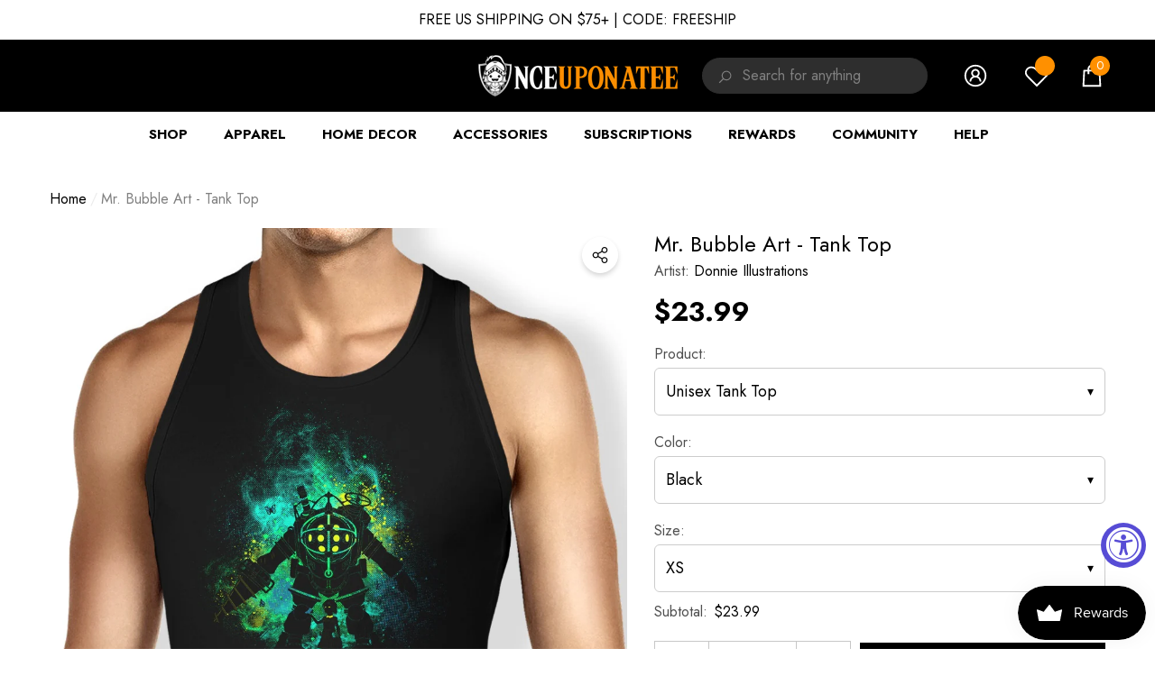

--- FILE ---
content_type: text/html; charset=utf-8
request_url: https://www.onceuponatee.net/products/donnie-illustrations-mr-bubble-art-tank
body_size: 95316
content:
<!doctype html><html
  class="no-js"
  lang="en"
  
>
  <head>
 


    
        <link rel="preload" href="//www.onceuponatee.net/cdn/shop/products/Mr-Bubble-Art-Ta-Black.jpg?v=1578617645">
    
        <link rel="preload" href="//www.onceuponatee.net/cdn/shop/products/Mr-Bubble-Art-Collection-Black_aa6fd3e4-02d4-4f11-adf8-0cf3956923af.jpg?v=1578617645">
    
        <link rel="preload" href="//www.onceuponatee.net/cdn/shop/products/Mr-Bubble-Art-Ta-Navy.jpg?v=1578617645">
    
        <link rel="preload" href="//www.onceuponatee.net/cdn/shop/products/Mr-Bubble-Art-WoTank-Black.jpg?v=1578617645">
    
        <link rel="preload" href="//www.onceuponatee.net/cdn/shop/products/Mr-Bubble-Art-WoTank-Navy.jpg?v=1578617645">
    




         


<script>
(function() {
    let jquery_url = 'https://cdn.beae.com/vendors/js-v2/jquery.min.js';
    if(!document.querySelector('script[src="'+jquery_url+'"]')) {
        let head = document.getElementsByTagName('head')[0],
        script = document.createElement('script');
        script.setAttribute('type', 'text/javascript');
        script.setAttribute('src', jquery_url);
        script.defer = true;
        head.appendChild(script);
    }
})();    
</script> 
<meta charset="utf-8">
    <meta http-equiv="X-UA-Compatible" content="IE=edge">
    <meta name="viewport" content="width=device-width,initial-scale=1">
    <meta name="theme-color" content="">
    <link rel="canonical" href="https://www.onceuponatee.net/products/donnie-illustrations-mr-bubble-art-tank">
    <link canonical-shop-url="https://www.onceuponatee.net/"><link rel="icon" type="image/png" href="//www.onceuponatee.net/cdn/shop/files/Favicon_28b292d0-629e-4156-93a0-6f387cdd1d31_32x32.jpg?v=1724924631"><link rel="preconnect" href="https://cdn.shopify.com" crossorigin><title>Mr. Bubble Art - Tank Tops
 &ndash; Once Upon a Tee</title>

    
      <meta name="description" content="&quot;Mr. Bubble Art&quot; by Donnie Illustrations is available from Once Upon a Tee as a T-Shirt, Sweatshirt, Hoodie, Phone Case, Poster, and more!">
    

    
<meta property="og:site_name" content="Once Upon a Tee">
<meta property="og:url" content="https://www.onceuponatee.net/products/donnie-illustrations-mr-bubble-art-tank">
<meta property="og:title" content="Mr. Bubble Art - Tank Tops">
<meta property="og:type" content="product">
<meta property="og:description" content="&quot;Mr. Bubble Art&quot; by Donnie Illustrations is available from Once Upon a Tee as a T-Shirt, Sweatshirt, Hoodie, Phone Case, Poster, and more!"><meta property="og:image" content="http://www.onceuponatee.net/cdn/shop/products/Mr-Bubble-Art-Ta-Black.jpg?v=1578617645">
    <meta property="og:image:secure_url" content="https://www.onceuponatee.net/cdn/shop/products/Mr-Bubble-Art-Ta-Black.jpg?v=1578617645">
    <meta property="og:image:width" content="1000">
    <meta property="og:image:height" content="1000"><meta property="og:price:amount" content="23.99">
    <meta property="og:price:currency" content="USD"><meta name="twitter:site" content="@oncetees"><meta name="twitter:card" content="summary_large_image">
<meta name="twitter:title" content="Mr. Bubble Art - Tank Tops">
<meta name="twitter:description" content="&quot;Mr. Bubble Art&quot; by Donnie Illustrations is available from Once Upon a Tee as a T-Shirt, Sweatshirt, Hoodie, Phone Case, Poster, and more!">

    <script src="//searchserverapi.com/widgets/shopify/init.js?a=9j7d4G7D2E"></script>
    <script>window.performance && window.performance.mark && window.performance.mark('shopify.content_for_header.start');</script><meta id="shopify-digital-wallet" name="shopify-digital-wallet" content="/7068331/digital_wallets/dialog">
<meta name="shopify-checkout-api-token" content="e42b5d6946ec2a1e74e35903229d6efd">
<meta id="in-context-paypal-metadata" data-shop-id="7068331" data-venmo-supported="false" data-environment="production" data-locale="en_US" data-paypal-v4="true" data-currency="USD">
<link rel="alternate" type="application/json+oembed" href="https://www.onceuponatee.net/products/donnie-illustrations-mr-bubble-art-tank.oembed">
<script async="async" src="/checkouts/internal/preloads.js?locale=en-US"></script>
<link rel="preconnect" href="https://shop.app" crossorigin="anonymous">
<script async="async" src="https://shop.app/checkouts/internal/preloads.js?locale=en-US&shop_id=7068331" crossorigin="anonymous"></script>
<script id="apple-pay-shop-capabilities" type="application/json">{"shopId":7068331,"countryCode":"US","currencyCode":"USD","merchantCapabilities":["supports3DS"],"merchantId":"gid:\/\/shopify\/Shop\/7068331","merchantName":"Once Upon a Tee","requiredBillingContactFields":["postalAddress","email","phone"],"requiredShippingContactFields":["postalAddress","email","phone"],"shippingType":"shipping","supportedNetworks":["visa","masterCard","amex","discover","elo","jcb"],"total":{"type":"pending","label":"Once Upon a Tee","amount":"1.00"},"shopifyPaymentsEnabled":true,"supportsSubscriptions":true}</script>
<script id="shopify-features" type="application/json">{"accessToken":"e42b5d6946ec2a1e74e35903229d6efd","betas":["rich-media-storefront-analytics"],"domain":"www.onceuponatee.net","predictiveSearch":true,"shopId":7068331,"locale":"en"}</script>
<script>var Shopify = Shopify || {};
Shopify.shop = "companion-tees.myshopify.com";
Shopify.locale = "en";
Shopify.currency = {"active":"USD","rate":"1.0"};
Shopify.country = "US";
Shopify.theme = {"name":"OUAT | Halo Customize Variants","id":136628797501,"schema_name":"Halo","schema_version":"1.4.0","theme_store_id":null,"role":"main"};
Shopify.theme.handle = "null";
Shopify.theme.style = {"id":null,"handle":null};
Shopify.cdnHost = "www.onceuponatee.net/cdn";
Shopify.routes = Shopify.routes || {};
Shopify.routes.root = "/";</script>
<script type="module">!function(o){(o.Shopify=o.Shopify||{}).modules=!0}(window);</script>
<script>!function(o){function n(){var o=[];function n(){o.push(Array.prototype.slice.apply(arguments))}return n.q=o,n}var t=o.Shopify=o.Shopify||{};t.loadFeatures=n(),t.autoloadFeatures=n()}(window);</script>
<script>
  window.ShopifyPay = window.ShopifyPay || {};
  window.ShopifyPay.apiHost = "shop.app\/pay";
  window.ShopifyPay.redirectState = null;
</script>
<script id="shop-js-analytics" type="application/json">{"pageType":"product"}</script>
<script defer="defer" async type="module" src="//www.onceuponatee.net/cdn/shopifycloud/shop-js/modules/v2/client.init-shop-cart-sync_BT-GjEfc.en.esm.js"></script>
<script defer="defer" async type="module" src="//www.onceuponatee.net/cdn/shopifycloud/shop-js/modules/v2/chunk.common_D58fp_Oc.esm.js"></script>
<script defer="defer" async type="module" src="//www.onceuponatee.net/cdn/shopifycloud/shop-js/modules/v2/chunk.modal_xMitdFEc.esm.js"></script>
<script type="module">
  await import("//www.onceuponatee.net/cdn/shopifycloud/shop-js/modules/v2/client.init-shop-cart-sync_BT-GjEfc.en.esm.js");
await import("//www.onceuponatee.net/cdn/shopifycloud/shop-js/modules/v2/chunk.common_D58fp_Oc.esm.js");
await import("//www.onceuponatee.net/cdn/shopifycloud/shop-js/modules/v2/chunk.modal_xMitdFEc.esm.js");

  window.Shopify.SignInWithShop?.initShopCartSync?.({"fedCMEnabled":true,"windoidEnabled":true});

</script>
<script defer="defer" async type="module" src="//www.onceuponatee.net/cdn/shopifycloud/shop-js/modules/v2/client.payment-terms_Ci9AEqFq.en.esm.js"></script>
<script defer="defer" async type="module" src="//www.onceuponatee.net/cdn/shopifycloud/shop-js/modules/v2/chunk.common_D58fp_Oc.esm.js"></script>
<script defer="defer" async type="module" src="//www.onceuponatee.net/cdn/shopifycloud/shop-js/modules/v2/chunk.modal_xMitdFEc.esm.js"></script>
<script type="module">
  await import("//www.onceuponatee.net/cdn/shopifycloud/shop-js/modules/v2/client.payment-terms_Ci9AEqFq.en.esm.js");
await import("//www.onceuponatee.net/cdn/shopifycloud/shop-js/modules/v2/chunk.common_D58fp_Oc.esm.js");
await import("//www.onceuponatee.net/cdn/shopifycloud/shop-js/modules/v2/chunk.modal_xMitdFEc.esm.js");

  
</script>
<script>
  window.Shopify = window.Shopify || {};
  if (!window.Shopify.featureAssets) window.Shopify.featureAssets = {};
  window.Shopify.featureAssets['shop-js'] = {"shop-cart-sync":["modules/v2/client.shop-cart-sync_DZOKe7Ll.en.esm.js","modules/v2/chunk.common_D58fp_Oc.esm.js","modules/v2/chunk.modal_xMitdFEc.esm.js"],"init-fed-cm":["modules/v2/client.init-fed-cm_B6oLuCjv.en.esm.js","modules/v2/chunk.common_D58fp_Oc.esm.js","modules/v2/chunk.modal_xMitdFEc.esm.js"],"shop-cash-offers":["modules/v2/client.shop-cash-offers_D2sdYoxE.en.esm.js","modules/v2/chunk.common_D58fp_Oc.esm.js","modules/v2/chunk.modal_xMitdFEc.esm.js"],"shop-login-button":["modules/v2/client.shop-login-button_QeVjl5Y3.en.esm.js","modules/v2/chunk.common_D58fp_Oc.esm.js","modules/v2/chunk.modal_xMitdFEc.esm.js"],"pay-button":["modules/v2/client.pay-button_DXTOsIq6.en.esm.js","modules/v2/chunk.common_D58fp_Oc.esm.js","modules/v2/chunk.modal_xMitdFEc.esm.js"],"shop-button":["modules/v2/client.shop-button_DQZHx9pm.en.esm.js","modules/v2/chunk.common_D58fp_Oc.esm.js","modules/v2/chunk.modal_xMitdFEc.esm.js"],"avatar":["modules/v2/client.avatar_BTnouDA3.en.esm.js"],"init-windoid":["modules/v2/client.init-windoid_CR1B-cfM.en.esm.js","modules/v2/chunk.common_D58fp_Oc.esm.js","modules/v2/chunk.modal_xMitdFEc.esm.js"],"init-shop-for-new-customer-accounts":["modules/v2/client.init-shop-for-new-customer-accounts_C_vY_xzh.en.esm.js","modules/v2/client.shop-login-button_QeVjl5Y3.en.esm.js","modules/v2/chunk.common_D58fp_Oc.esm.js","modules/v2/chunk.modal_xMitdFEc.esm.js"],"init-shop-email-lookup-coordinator":["modules/v2/client.init-shop-email-lookup-coordinator_BI7n9ZSv.en.esm.js","modules/v2/chunk.common_D58fp_Oc.esm.js","modules/v2/chunk.modal_xMitdFEc.esm.js"],"init-shop-cart-sync":["modules/v2/client.init-shop-cart-sync_BT-GjEfc.en.esm.js","modules/v2/chunk.common_D58fp_Oc.esm.js","modules/v2/chunk.modal_xMitdFEc.esm.js"],"shop-toast-manager":["modules/v2/client.shop-toast-manager_DiYdP3xc.en.esm.js","modules/v2/chunk.common_D58fp_Oc.esm.js","modules/v2/chunk.modal_xMitdFEc.esm.js"],"init-customer-accounts":["modules/v2/client.init-customer-accounts_D9ZNqS-Q.en.esm.js","modules/v2/client.shop-login-button_QeVjl5Y3.en.esm.js","modules/v2/chunk.common_D58fp_Oc.esm.js","modules/v2/chunk.modal_xMitdFEc.esm.js"],"init-customer-accounts-sign-up":["modules/v2/client.init-customer-accounts-sign-up_iGw4briv.en.esm.js","modules/v2/client.shop-login-button_QeVjl5Y3.en.esm.js","modules/v2/chunk.common_D58fp_Oc.esm.js","modules/v2/chunk.modal_xMitdFEc.esm.js"],"shop-follow-button":["modules/v2/client.shop-follow-button_CqMgW2wH.en.esm.js","modules/v2/chunk.common_D58fp_Oc.esm.js","modules/v2/chunk.modal_xMitdFEc.esm.js"],"checkout-modal":["modules/v2/client.checkout-modal_xHeaAweL.en.esm.js","modules/v2/chunk.common_D58fp_Oc.esm.js","modules/v2/chunk.modal_xMitdFEc.esm.js"],"shop-login":["modules/v2/client.shop-login_D91U-Q7h.en.esm.js","modules/v2/chunk.common_D58fp_Oc.esm.js","modules/v2/chunk.modal_xMitdFEc.esm.js"],"lead-capture":["modules/v2/client.lead-capture_BJmE1dJe.en.esm.js","modules/v2/chunk.common_D58fp_Oc.esm.js","modules/v2/chunk.modal_xMitdFEc.esm.js"],"payment-terms":["modules/v2/client.payment-terms_Ci9AEqFq.en.esm.js","modules/v2/chunk.common_D58fp_Oc.esm.js","modules/v2/chunk.modal_xMitdFEc.esm.js"]};
</script>
<script>(function() {
  var isLoaded = false;
  function asyncLoad() {
    if (isLoaded) return;
    isLoaded = true;
    var urls = ["https:\/\/assets1.adroll.com\/shopify\/latest\/j\/shopify_rolling_bootstrap_v2.js?adroll_adv_id=UJC2K3ZTFRHVVDUCLXH7NJ\u0026adroll_pix_id=T7T2D6FMSZCLPGLOQT2BQC\u0026shop=companion-tees.myshopify.com","https:\/\/js.smile.io\/v1\/smile-shopify.js?shop=companion-tees.myshopify.com","https:\/\/cdn.attn.tv\/onceuponatee\/dtag.js?shop=companion-tees.myshopify.com","\/\/cdn.shopify.com\/proxy\/74cf307afe4c7e6c7ad44cb14a9892e3960d7ff26bd7cf8ea252d5a7c07d7589\/api.goaffpro.com\/loader.js?shop=companion-tees.myshopify.com\u0026sp-cache-control=cHVibGljLCBtYXgtYWdlPTkwMA"];
    for (var i = 0; i < urls.length; i++) {
      var s = document.createElement('script');
      s.type = 'text/javascript';
      s.async = true;
      s.src = urls[i];
      var x = document.getElementsByTagName('script')[0];
      x.parentNode.insertBefore(s, x);
    }
  };
  if(window.attachEvent) {
    window.attachEvent('onload', asyncLoad);
  } else {
    window.addEventListener('load', asyncLoad, false);
  }
})();</script>
<script id="__st">var __st={"a":7068331,"offset":-25200,"reqid":"190633a9-ea94-43d3-896b-219a3e738d3d-1769342609","pageurl":"www.onceuponatee.net\/products\/donnie-illustrations-mr-bubble-art-tank","u":"dc957ffde2ad","p":"product","rtyp":"product","rid":207206776858};</script>
<script>window.ShopifyPaypalV4VisibilityTracking = true;</script>
<script id="captcha-bootstrap">!function(){'use strict';const t='contact',e='account',n='new_comment',o=[[t,t],['blogs',n],['comments',n],[t,'customer']],c=[[e,'customer_login'],[e,'guest_login'],[e,'recover_customer_password'],[e,'create_customer']],r=t=>t.map((([t,e])=>`form[action*='/${t}']:not([data-nocaptcha='true']) input[name='form_type'][value='${e}']`)).join(','),a=t=>()=>t?[...document.querySelectorAll(t)].map((t=>t.form)):[];function s(){const t=[...o],e=r(t);return a(e)}const i='password',u='form_key',d=['recaptcha-v3-token','g-recaptcha-response','h-captcha-response',i],f=()=>{try{return window.sessionStorage}catch{return}},m='__shopify_v',_=t=>t.elements[u];function p(t,e,n=!1){try{const o=window.sessionStorage,c=JSON.parse(o.getItem(e)),{data:r}=function(t){const{data:e,action:n}=t;return t[m]||n?{data:e,action:n}:{data:t,action:n}}(c);for(const[e,n]of Object.entries(r))t.elements[e]&&(t.elements[e].value=n);n&&o.removeItem(e)}catch(o){console.error('form repopulation failed',{error:o})}}const l='form_type',E='cptcha';function T(t){t.dataset[E]=!0}const w=window,h=w.document,L='Shopify',v='ce_forms',y='captcha';let A=!1;((t,e)=>{const n=(g='f06e6c50-85a8-45c8-87d0-21a2b65856fe',I='https://cdn.shopify.com/shopifycloud/storefront-forms-hcaptcha/ce_storefront_forms_captcha_hcaptcha.v1.5.2.iife.js',D={infoText:'Protected by hCaptcha',privacyText:'Privacy',termsText:'Terms'},(t,e,n)=>{const o=w[L][v],c=o.bindForm;if(c)return c(t,g,e,D).then(n);var r;o.q.push([[t,g,e,D],n]),r=I,A||(h.body.append(Object.assign(h.createElement('script'),{id:'captcha-provider',async:!0,src:r})),A=!0)});var g,I,D;w[L]=w[L]||{},w[L][v]=w[L][v]||{},w[L][v].q=[],w[L][y]=w[L][y]||{},w[L][y].protect=function(t,e){n(t,void 0,e),T(t)},Object.freeze(w[L][y]),function(t,e,n,w,h,L){const[v,y,A,g]=function(t,e,n){const i=e?o:[],u=t?c:[],d=[...i,...u],f=r(d),m=r(i),_=r(d.filter((([t,e])=>n.includes(e))));return[a(f),a(m),a(_),s()]}(w,h,L),I=t=>{const e=t.target;return e instanceof HTMLFormElement?e:e&&e.form},D=t=>v().includes(t);t.addEventListener('submit',(t=>{const e=I(t);if(!e)return;const n=D(e)&&!e.dataset.hcaptchaBound&&!e.dataset.recaptchaBound,o=_(e),c=g().includes(e)&&(!o||!o.value);(n||c)&&t.preventDefault(),c&&!n&&(function(t){try{if(!f())return;!function(t){const e=f();if(!e)return;const n=_(t);if(!n)return;const o=n.value;o&&e.removeItem(o)}(t);const e=Array.from(Array(32),(()=>Math.random().toString(36)[2])).join('');!function(t,e){_(t)||t.append(Object.assign(document.createElement('input'),{type:'hidden',name:u})),t.elements[u].value=e}(t,e),function(t,e){const n=f();if(!n)return;const o=[...t.querySelectorAll(`input[type='${i}']`)].map((({name:t})=>t)),c=[...d,...o],r={};for(const[a,s]of new FormData(t).entries())c.includes(a)||(r[a]=s);n.setItem(e,JSON.stringify({[m]:1,action:t.action,data:r}))}(t,e)}catch(e){console.error('failed to persist form',e)}}(e),e.submit())}));const S=(t,e)=>{t&&!t.dataset[E]&&(n(t,e.some((e=>e===t))),T(t))};for(const o of['focusin','change'])t.addEventListener(o,(t=>{const e=I(t);D(e)&&S(e,y())}));const B=e.get('form_key'),M=e.get(l),P=B&&M;t.addEventListener('DOMContentLoaded',(()=>{const t=y();if(P)for(const e of t)e.elements[l].value===M&&p(e,B);[...new Set([...A(),...v().filter((t=>'true'===t.dataset.shopifyCaptcha))])].forEach((e=>S(e,t)))}))}(h,new URLSearchParams(w.location.search),n,t,e,['guest_login'])})(!0,!0)}();</script>
<script integrity="sha256-4kQ18oKyAcykRKYeNunJcIwy7WH5gtpwJnB7kiuLZ1E=" data-source-attribution="shopify.loadfeatures" defer="defer" src="//www.onceuponatee.net/cdn/shopifycloud/storefront/assets/storefront/load_feature-a0a9edcb.js" crossorigin="anonymous"></script>
<script crossorigin="anonymous" defer="defer" src="//www.onceuponatee.net/cdn/shopifycloud/storefront/assets/shopify_pay/storefront-65b4c6d7.js?v=20250812"></script>
<script data-source-attribution="shopify.dynamic_checkout.dynamic.init">var Shopify=Shopify||{};Shopify.PaymentButton=Shopify.PaymentButton||{isStorefrontPortableWallets:!0,init:function(){window.Shopify.PaymentButton.init=function(){};var t=document.createElement("script");t.src="https://www.onceuponatee.net/cdn/shopifycloud/portable-wallets/latest/portable-wallets.en.js",t.type="module",document.head.appendChild(t)}};
</script>
<script data-source-attribution="shopify.dynamic_checkout.buyer_consent">
  function portableWalletsHideBuyerConsent(e){var t=document.getElementById("shopify-buyer-consent"),n=document.getElementById("shopify-subscription-policy-button");t&&n&&(t.classList.add("hidden"),t.setAttribute("aria-hidden","true"),n.removeEventListener("click",e))}function portableWalletsShowBuyerConsent(e){var t=document.getElementById("shopify-buyer-consent"),n=document.getElementById("shopify-subscription-policy-button");t&&n&&(t.classList.remove("hidden"),t.removeAttribute("aria-hidden"),n.addEventListener("click",e))}window.Shopify?.PaymentButton&&(window.Shopify.PaymentButton.hideBuyerConsent=portableWalletsHideBuyerConsent,window.Shopify.PaymentButton.showBuyerConsent=portableWalletsShowBuyerConsent);
</script>
<script data-source-attribution="shopify.dynamic_checkout.cart.bootstrap">document.addEventListener("DOMContentLoaded",(function(){function t(){return document.querySelector("shopify-accelerated-checkout-cart, shopify-accelerated-checkout")}if(t())Shopify.PaymentButton.init();else{new MutationObserver((function(e,n){t()&&(Shopify.PaymentButton.init(),n.disconnect())})).observe(document.body,{childList:!0,subtree:!0})}}));
</script>
<link id="shopify-accelerated-checkout-styles" rel="stylesheet" media="screen" href="https://www.onceuponatee.net/cdn/shopifycloud/portable-wallets/latest/accelerated-checkout-backwards-compat.css" crossorigin="anonymous">
<style id="shopify-accelerated-checkout-cart">
        #shopify-buyer-consent {
  margin-top: 1em;
  display: inline-block;
  width: 100%;
}

#shopify-buyer-consent.hidden {
  display: none;
}

#shopify-subscription-policy-button {
  background: none;
  border: none;
  padding: 0;
  text-decoration: underline;
  font-size: inherit;
  cursor: pointer;
}

#shopify-subscription-policy-button::before {
  box-shadow: none;
}

      </style>
<script id="sections-script" data-sections="header" defer="defer" src="//www.onceuponatee.net/cdn/shop/t/94/compiled_assets/scripts.js?v=75199"></script>
<script>window.performance && window.performance.mark && window.performance.mark('shopify.content_for_header.end');</script>

    <style type="text/css" media="screen">
      @import url('https://fonts.googleapis.com/css?family=Jost:300,300i,400,400i,500,500i,600,600i,700,700i,800,800i,900,900i&display=swap');

    





@import url('https://fonts.googleapis.com/css?family=Barlow+Semi+Condensed:300,300i,400,400i,500,500i,600,600i,700,700i,800,800i,900,900i&display=swap');


:root {
    
        --font-1-family: Jost, -apple-system, 'Segoe UI', Roboto, 'Helvetica Neue', 'Noto Sans', 'Liberation Sans', Arial, sans-serif, 'Apple Color Emoji', 'Segoe UI Emoji', 'Segoe UI Symbol', 'Noto Color Emoji';
        --font-1-style: normal;
        --font-1-weight: normal;
    
    
        --font-2-family: Jost, -apple-system, 'Segoe UI', Roboto, 'Helvetica Neue', 'Noto Sans', 'Liberation Sans', Arial, sans-serif, 'Apple Color Emoji', 'Segoe UI Emoji', 'Segoe UI Symbol', 'Noto Color Emoji';
        --font-2-style: normal;
        --font-2-weight: normal;
    
    
        --font-3-family: Barlow Semi Condensed, -apple-system, 'Segoe UI', Roboto, 'Helvetica Neue', 'Noto Sans', 'Liberation Sans', Arial, sans-serif, 'Apple Color Emoji', 'Segoe UI Emoji', 'Segoe UI Symbol', 'Noto Color Emoji';
        --font-3-style: normal;
        --font-3-weight: normal;
    

    
        --font-body-family: var(--font-1-family);
        --font-body-style: var(--font-1-style);
        --font-body-weight: var(--font-1-weight);
    

    
        --font-heading-family: var(--font-1-family);
        --font-heading-style: var(--font-1-style);
        --font-heading-weight: var(--font-1-weight);
    

    
        --font-page-title-family: var(--font-1-family);
        --font-page-title-style: var(--font-1-style);
        --font-page-title-weight: var(--font-1-weight);
    --color-text: #000000;
    --color-text2: #505050;
    --color-global: #ff9000;
    --color-global-bg: #FFFFFF;
    --color-global-darken: #e6e6e6;
    --color-white: #FFFFFF;
    --color-grey: #808080;
    --color-black: #202020;
    --color-base-text-rgb: 0, 0, 0;
    --color-base-text2-rgb: 80, 80, 80;
    --color-background: #ffffff;
    --color-background-rgb: 255, 255, 255;
    --color-background-hsl: 0, 0%, 100%;
    --color-background-overylay: rgba(255, 255, 255, 0.9);
    --color-link: #000000;
    --color-link-hover: #ff9000;
    --color-error: #D93333;
    --color-error-bg: #FCEEEE;
    --color-success: #5A5A5A;
    --color-success-bg: #DFF0D8;
    --color-info: #202020;
    --color-info-bg: #FFF2DD;
    --color-background-10 : #e6e6e6;
    --color-background-20 : #cccccc;
    --color-background-30 : #b3b3b3;
    --color-background-50 : #808080;
    --color-background-global : #ffc880;

    --font-size: 16px;
    --font-weight: 400;
    --font-weight-light: 300;
    --font-weight-normal: 400;
    --font-weight-medium: 500;
    --font-weight-semibold: 600;
    --font-weight-bold: 700;
    --font-weight-bolder: 800;
    --font-weight-black: 900;
    --line-height: 1.5;
    --letter-spacing: 0.0em;

    --header-font-size: 24px;
    
        --header-tablet-font-size: 24px;
        --header-sm-tablet-font-size: 24px;
    
    --header-mobile-font-size: 24px;
    --header-font-weight: 700;
    --header-text-transform: uppercase;
    --header-color: #000000;

    --page-title-font-size: 30px;
    --page-title-mobile-font-size: 30px;
    --page-title-font-weight: 700;
    --page-title-text-transform: uppercase;
    --page-title-color: #000000;

    
        --btn-font-name: var(--font-1-family);
    
    --btn-font-size: 16px;
    --btn-font-weight: 700;
    --btn-text-transform: uppercase;
    --btn-border-width: 1px;
    --btn-border-style: solid;
    --btn-border-radius: 0px;
    --btn-padding-top: 17px;
    --btn-padding-bottom: 17px;
    --btn-box-shadow: none;
    --btn-min-height: 60px;
    --btn-1-color: #FFFFFF;
    --btn-1-bg: #000000;
    --btn-1-border: #000000;
    --btn-1-color-hover: #FFFFFF;
    --btn-1-bg-hover: #FF9000;
    --btn-1-border-hover: #ff9000;
    --btn-2-color: #000000;
    --btn-2-bg: #FFFFFF;
    --btn-2-border: #FFFFFF;
    --btn-2-color-hover: #FFFFFF;
    --btn-2-bg-hover: #000000;
    --btn-2-border-hover: #000000;
    --btn-3-color: #FFFFFF;
    --btn-3-bg: #191919;
    --btn-3-border: #808080;
    --btn-3-color-hover: #000000;
    --btn-3-bg-hover: #808080;
    --btn-3-border-hover: #808080;
    --btn-4-color: #FFFFFF;
    --btn-4-bg: #FF9000;
    --btn-4-border: #ff9000;
    --btn-4-color-hover: #FFFFFF;
    --btn-4-bg-hover: #000000;
    --btn-4-border-hover: #000000;
    --btn-5-color: #000000;
    --btn-5-bg: #E5E5E5;
    --btn-5-border: #E5E5E5;
    --btn-5-color-hover: #FFFFFF;
    --btn-5-bg-hover: #000000;
    --btn-5-border-hover: #000000;
    --btn-6-color: #000000;
    --btn-6-bg: linear-gradient(90deg, rgba(115, 255, 172, 1), rgba(212, 255, 63, 1) 51%, rgba(115, 255, 172, 1) 100%);
    --btn-6-color-hover: #FFFFFF;
    --btn-7-color: #ffffff;
    --btn-7-bg: #000000;
    --btn-7-border: linear-gradient(90deg, rgba(115, 255, 172, 1), rgba(212, 255, 63, 1) 100%);
    --btn-7-color-hover: #000000;

    --anchor-transition: all ease .3s;
    --bg-white: #ffffff;
    --bg-black: #000000;
    --bg-grey: #808080;
    --icon: var(--color-text);
    --duration-short: 100ms;
    --duration-default: 250ms;
    --duration-long: 500ms;
    --duration-longer: 600ms;

    --form-input-bg: #ffffff;
    --form-input-border: #c7c7c7;
    --form-input-color: #000000;;
    --form-input-placeholder: #808080;
    --form-label: #000000;
    --form-label-checkbox-before-border: #808080;
    --form-label-checkbox-before-bg: transparent;
    --form-label-checkbox-before-border-checked: #808080;
    --form-label-checkbox-before-bg-checked: #808080;

    --new-badge-color: #010101;
    --new-badge-bg: #FFFFFF;
    --sale-badge-color: #ff9000;
    --sale-badge-bg: #FFFFFF;
    --sold-out-badge-color: #808080;
    --sold-out-badge-bg: #FFFFFF;
    --custom-badge-color: #ffffff;
    --custom-badge-bg: #FF9000;
    --bundle-badge-color: #010101;
    --bundle-badge-bg: #FFFFFF;
    --badge-text-transform : uppercase;
    --product-card-bg : ;--product-title-font: var(--font-1-family);--product-title-font-size : 16px;
    --product-title-font-weight : 400;
    --product-title-line-text : 1;
    --product-title-text-transform : capitalize;
    --product-title-color : #505050;
    --product-title-color-hover : #505050;
    --product-vendor-font-size : 16px;
    --product-vendor-font-weight : 700;
    --product-vendor-text-transform : capitalize;
    --product-vendor-color : #010101;
    --product-price-font-size : 18px;
    --product-price-font-weight : 700;
    --product-price-compare-font-size : 14px;
    --product-price-compare-font-weight : 400;
    --product-price-color : #010101;
    --product-sale-price-color : #ff9000;
    --product-compare-price-color : #808080;
    --product-review-full-color : #000000;
    --product-review-empty-color : #A4A4A4;
    --product-swatch-border : transparent;
    --product-swatch-border-active : #808080;
    --product-wishlist-color : #000000;
    --product-wishlist-bg : #FFFFFF;
    --product-wishlist-color-added : #ff9000;
    --product-wishlist-bg-added : #FFFFFF;
    --product-compare-color : #000000;
    --product-compare-bg : #FFFFFF;
    --product-compare-color-added : #ff9000;
    --product-compare-bg-added : #FFFFFF;
    --product-quick-view-color : #000000;
    --product-quick-view-bg : #FFFFFF;
    --product-quick-view-color-hover : #FFFFFF;
    --product-quick-view-bg-hover : #000000;--product-action-font: var(--font-1-family);--product-action-font-size : 16px;
    --product-action-font-weight : 700;
    --product-action-color : #FFFFFF;
    --product-action-text-transform : uppercase;
    --product-action-bg : #000000;
    --product-action-border : #000000;
    --product-action-color-hover : #FFFFFF;
    --product-action-bg-hover : #FF9000;
    --product-action-border-hover : #ff9000;
    --product-action-min-height: 60.0px;
    --product-attr-font-size: 11px;
    --product-attr-font-weight: 400;
    --product-attr-color: #787878;
    --product-attr-text-transform: uppercase;--cart-item-bg : #FFFFFF;
        --cart-item-border : #E6E6E6;
        --cart-item-border-width : 1px;
        --cart-item-border-style : solid;
        --cart-item-object-fit : contain;
        --free-shipping-height : 10px;
        --free-shipping-color : #808080;
        --free-shipping-color-2 : #000000;
        --free-shipping-bg : #a9a9a9;
        --free-shipping-border : #a9a9a9;
        --free-shipping-borderw : 0px;
        --free-shipping-bg-1: #000000;
        --free-shipping-bg-2: #000000;
        --free-shipping-bg-3: #000000;
        --free-shipping-bg-4: #000000;
        --free-shipping-min-height : 44.0px;
    

    --swatch-border : transparent;
    --swatch-border-active : #808080;
    --variant-bg : #FFFFFF;
    --variant-color : #000000;
    --variant-border : #c7c7c7;
    --variant-bg-active : #000000;
    --variant-color-active : #FFFFFF;
    --variant-border-active : #000000;

    --lookbook-point-bg: #000000;
    --lookbook-point-bg-2: rgba(0, 0, 0, 0.5);
    --lookbook-point-border: #D8D8D8;
    --lookbook-point-border-2: rgba(216, 216, 216, 0.5);
    --lookbook-point-color: #FFFFFF;
    --blockquote-bg: #FFFFFF;
    --blockquote-color: #000000;

    --image-border: 0px;

    
}
      *,
*::before,
*::after {
    box-sizing: inherit;
}

html {
    box-sizing: border-box;
    font-size: 62.5%;
    height: 100%;
}

body {
    display: grid;
    grid-template-rows: auto auto 1fr auto;
    grid-template-columns: 100%;
    min-height: 100%;
    font-family: var(--font-body-family);
    font-style: var(--font-body-style);
    font-weight: var(--font-body-weight);
    line-height: var(--line-height);
    letter-spacing: var(--letter-spacing);
}

img{
    height: auto;
}


    </style>

    <link href="//www.onceuponatee.net/cdn/shop/t/94/assets/base.css?v=120806391888215184601764763227" rel="stylesheet" type="text/css" media="all" />
<link href="//www.onceuponatee.net/cdn/shop/t/94/assets/custom.css?v=180604191489280471191765180758" rel="stylesheet" type="text/css" media="all" />
    <script>
      document.documentElement.className = document.documentElement.className.replace('no-js', 'js');
      if (Shopify.designMode) {
          document.documentElement.classList.add('shopify-design-mode');
      }
    </script>
    
    <script src="//www.onceuponatee.net/cdn/shop/t/94/assets/searchanise-custom.js?v=178402792902978060701764763227" type="text/javascript"></script>
  

<!-- BEGIN app block: shopify://apps/adroll-advertising-marketing/blocks/adroll-pixel/c60853ed-1adb-4359-83ae-4ed43ed0b559 -->
  <!-- AdRoll Customer: not found -->



  
  
  <!-- AdRoll Advertisable: UJC2K3ZTFRHVVDUCLXH7NJ -->
  <!-- AdRoll Pixel: T7T2D6FMSZCLPGLOQT2BQC -->
  <script async src="https://assets1.adroll.com/shopify/latest/j/shopify_rolling_bootstrap_v2.js?adroll_adv_id=UJC2K3ZTFRHVVDUCLXH7NJ&adroll_pix_id=T7T2D6FMSZCLPGLOQT2BQC"></script>



<!-- END app block --><!-- BEGIN app block: shopify://apps/attentive/blocks/attn-tag/8df62c72-8fe4-407e-a5b3-72132be30a0d --><script type="text/javascript" src="https://cdn.attn.tv/onceuponatee/dtag.js?source=app-embed" defer="defer"></script>


<!-- END app block --><!-- BEGIN app block: shopify://apps/klaviyo-email-marketing-sms/blocks/klaviyo-onsite-embed/2632fe16-c075-4321-a88b-50b567f42507 -->












  <script async src="https://static.klaviyo.com/onsite/js/HuH8xa/klaviyo.js?company_id=HuH8xa"></script>
  <script>!function(){if(!window.klaviyo){window._klOnsite=window._klOnsite||[];try{window.klaviyo=new Proxy({},{get:function(n,i){return"push"===i?function(){var n;(n=window._klOnsite).push.apply(n,arguments)}:function(){for(var n=arguments.length,o=new Array(n),w=0;w<n;w++)o[w]=arguments[w];var t="function"==typeof o[o.length-1]?o.pop():void 0,e=new Promise((function(n){window._klOnsite.push([i].concat(o,[function(i){t&&t(i),n(i)}]))}));return e}}})}catch(n){window.klaviyo=window.klaviyo||[],window.klaviyo.push=function(){var n;(n=window._klOnsite).push.apply(n,arguments)}}}}();</script>

  
    <script id="viewed_product">
      if (item == null) {
        var _learnq = _learnq || [];

        var MetafieldReviews = null
        var MetafieldYotpoRating = null
        var MetafieldYotpoCount = null
        var MetafieldLooxRating = null
        var MetafieldLooxCount = null
        var okendoProduct = null
        var okendoProductReviewCount = null
        var okendoProductReviewAverageValue = null
        try {
          // The following fields are used for Customer Hub recently viewed in order to add reviews.
          // This information is not part of __kla_viewed. Instead, it is part of __kla_viewed_reviewed_items
          MetafieldReviews = {};
          MetafieldYotpoRating = null
          MetafieldYotpoCount = null
          MetafieldLooxRating = null
          MetafieldLooxCount = null

          okendoProduct = null
          // If the okendo metafield is not legacy, it will error, which then requires the new json formatted data
          if (okendoProduct && 'error' in okendoProduct) {
            okendoProduct = null
          }
          okendoProductReviewCount = okendoProduct ? okendoProduct.reviewCount : null
          okendoProductReviewAverageValue = okendoProduct ? okendoProduct.reviewAverageValue : null
        } catch (error) {
          console.error('Error in Klaviyo onsite reviews tracking:', error);
        }

        var item = {
          Name: "Mr. Bubble Art - Tank Top",
          ProductID: 207206776858,
          Categories: ["All","BF2021 - Not Current Products","Discounts: Vault Apparel","Mr. Bubble Art","Shop by Artist: Donnie Illustrations","Shop by Collection: Gaming","Shop the Vault (Apparel)","Vendor: Once Upon a Tee","ZZZ - REMARKET","ZZZZ - All Items \u003e .01"],
          ImageURL: "https://www.onceuponatee.net/cdn/shop/products/Mr-Bubble-Art-Ta-Black_grande.jpg?v=1578617645",
          URL: "https://www.onceuponatee.net/products/donnie-illustrations-mr-bubble-art-tank",
          Brand: "Donnie Illustrations",
          Price: "$23.99",
          Value: "23.99",
          CompareAtPrice: "$0.00"
        };
        _learnq.push(['track', 'Viewed Product', item]);
        _learnq.push(['trackViewedItem', {
          Title: item.Name,
          ItemId: item.ProductID,
          Categories: item.Categories,
          ImageUrl: item.ImageURL,
          Url: item.URL,
          Metadata: {
            Brand: item.Brand,
            Price: item.Price,
            Value: item.Value,
            CompareAtPrice: item.CompareAtPrice
          },
          metafields:{
            reviews: MetafieldReviews,
            yotpo:{
              rating: MetafieldYotpoRating,
              count: MetafieldYotpoCount,
            },
            loox:{
              rating: MetafieldLooxRating,
              count: MetafieldLooxCount,
            },
            okendo: {
              rating: okendoProductReviewAverageValue,
              count: okendoProductReviewCount,
            }
          }
        }]);
      }
    </script>
  




  <script>
    window.klaviyoReviewsProductDesignMode = false
  </script>







<!-- END app block --><!-- BEGIN app block: shopify://apps/pagefly-page-builder/blocks/app-embed/83e179f7-59a0-4589-8c66-c0dddf959200 -->

<!-- BEGIN app snippet: pagefly-cro-ab-testing-main -->







<script>
  ;(function () {
    const url = new URL(window.location)
    const viewParam = url.searchParams.get('view')
    if (viewParam && viewParam.includes('variant-pf-')) {
      url.searchParams.set('pf_v', viewParam)
      url.searchParams.delete('view')
      window.history.replaceState({}, '', url)
    }
  })()
</script>



<script type='module'>
  
  window.PAGEFLY_CRO = window.PAGEFLY_CRO || {}

  window.PAGEFLY_CRO['data_debug'] = {
    original_template_suffix: "all_products",
    allow_ab_test: false,
    ab_test_start_time: 0,
    ab_test_end_time: 0,
    today_date_time: 1769342609000,
  }
  window.PAGEFLY_CRO['GA4'] = { enabled: false}
</script>

<!-- END app snippet -->








  <script src='https://cdn.shopify.com/extensions/019bb4f9-aed6-78a3-be91-e9d44663e6bf/pagefly-page-builder-215/assets/pagefly-helper.js' defer='defer'></script>

  <script src='https://cdn.shopify.com/extensions/019bb4f9-aed6-78a3-be91-e9d44663e6bf/pagefly-page-builder-215/assets/pagefly-general-helper.js' defer='defer'></script>

  <script src='https://cdn.shopify.com/extensions/019bb4f9-aed6-78a3-be91-e9d44663e6bf/pagefly-page-builder-215/assets/pagefly-snap-slider.js' defer='defer'></script>

  <script src='https://cdn.shopify.com/extensions/019bb4f9-aed6-78a3-be91-e9d44663e6bf/pagefly-page-builder-215/assets/pagefly-slideshow-v3.js' defer='defer'></script>

  <script src='https://cdn.shopify.com/extensions/019bb4f9-aed6-78a3-be91-e9d44663e6bf/pagefly-page-builder-215/assets/pagefly-slideshow-v4.js' defer='defer'></script>

  <script src='https://cdn.shopify.com/extensions/019bb4f9-aed6-78a3-be91-e9d44663e6bf/pagefly-page-builder-215/assets/pagefly-glider.js' defer='defer'></script>

  <script src='https://cdn.shopify.com/extensions/019bb4f9-aed6-78a3-be91-e9d44663e6bf/pagefly-page-builder-215/assets/pagefly-slideshow-v1-v2.js' defer='defer'></script>

  <script src='https://cdn.shopify.com/extensions/019bb4f9-aed6-78a3-be91-e9d44663e6bf/pagefly-page-builder-215/assets/pagefly-product-media.js' defer='defer'></script>

  <script src='https://cdn.shopify.com/extensions/019bb4f9-aed6-78a3-be91-e9d44663e6bf/pagefly-page-builder-215/assets/pagefly-product.js' defer='defer'></script>


<script id='pagefly-helper-data' type='application/json'>
  {
    "page_optimization": {
      "assets_prefetching": false
    },
    "elements_asset_mapper": {
      "Accordion": "https://cdn.shopify.com/extensions/019bb4f9-aed6-78a3-be91-e9d44663e6bf/pagefly-page-builder-215/assets/pagefly-accordion.js",
      "Accordion3": "https://cdn.shopify.com/extensions/019bb4f9-aed6-78a3-be91-e9d44663e6bf/pagefly-page-builder-215/assets/pagefly-accordion3.js",
      "CountDown": "https://cdn.shopify.com/extensions/019bb4f9-aed6-78a3-be91-e9d44663e6bf/pagefly-page-builder-215/assets/pagefly-countdown.js",
      "GMap1": "https://cdn.shopify.com/extensions/019bb4f9-aed6-78a3-be91-e9d44663e6bf/pagefly-page-builder-215/assets/pagefly-gmap.js",
      "GMap2": "https://cdn.shopify.com/extensions/019bb4f9-aed6-78a3-be91-e9d44663e6bf/pagefly-page-builder-215/assets/pagefly-gmap.js",
      "GMapBasicV2": "https://cdn.shopify.com/extensions/019bb4f9-aed6-78a3-be91-e9d44663e6bf/pagefly-page-builder-215/assets/pagefly-gmap.js",
      "GMapAdvancedV2": "https://cdn.shopify.com/extensions/019bb4f9-aed6-78a3-be91-e9d44663e6bf/pagefly-page-builder-215/assets/pagefly-gmap.js",
      "HTML.Video": "https://cdn.shopify.com/extensions/019bb4f9-aed6-78a3-be91-e9d44663e6bf/pagefly-page-builder-215/assets/pagefly-htmlvideo.js",
      "HTML.Video2": "https://cdn.shopify.com/extensions/019bb4f9-aed6-78a3-be91-e9d44663e6bf/pagefly-page-builder-215/assets/pagefly-htmlvideo2.js",
      "HTML.Video3": "https://cdn.shopify.com/extensions/019bb4f9-aed6-78a3-be91-e9d44663e6bf/pagefly-page-builder-215/assets/pagefly-htmlvideo2.js",
      "BackgroundVideo": "https://cdn.shopify.com/extensions/019bb4f9-aed6-78a3-be91-e9d44663e6bf/pagefly-page-builder-215/assets/pagefly-htmlvideo2.js",
      "Instagram": "https://cdn.shopify.com/extensions/019bb4f9-aed6-78a3-be91-e9d44663e6bf/pagefly-page-builder-215/assets/pagefly-instagram.js",
      "Instagram2": "https://cdn.shopify.com/extensions/019bb4f9-aed6-78a3-be91-e9d44663e6bf/pagefly-page-builder-215/assets/pagefly-instagram.js",
      "Insta3": "https://cdn.shopify.com/extensions/019bb4f9-aed6-78a3-be91-e9d44663e6bf/pagefly-page-builder-215/assets/pagefly-instagram3.js",
      "Tabs": "https://cdn.shopify.com/extensions/019bb4f9-aed6-78a3-be91-e9d44663e6bf/pagefly-page-builder-215/assets/pagefly-tab.js",
      "Tabs3": "https://cdn.shopify.com/extensions/019bb4f9-aed6-78a3-be91-e9d44663e6bf/pagefly-page-builder-215/assets/pagefly-tab3.js",
      "ProductBox": "https://cdn.shopify.com/extensions/019bb4f9-aed6-78a3-be91-e9d44663e6bf/pagefly-page-builder-215/assets/pagefly-cart.js",
      "FBPageBox2": "https://cdn.shopify.com/extensions/019bb4f9-aed6-78a3-be91-e9d44663e6bf/pagefly-page-builder-215/assets/pagefly-facebook.js",
      "FBLikeButton2": "https://cdn.shopify.com/extensions/019bb4f9-aed6-78a3-be91-e9d44663e6bf/pagefly-page-builder-215/assets/pagefly-facebook.js",
      "TwitterFeed2": "https://cdn.shopify.com/extensions/019bb4f9-aed6-78a3-be91-e9d44663e6bf/pagefly-page-builder-215/assets/pagefly-twitter.js",
      "Paragraph4": "https://cdn.shopify.com/extensions/019bb4f9-aed6-78a3-be91-e9d44663e6bf/pagefly-page-builder-215/assets/pagefly-paragraph4.js",

      "AliReviews": "https://cdn.shopify.com/extensions/019bb4f9-aed6-78a3-be91-e9d44663e6bf/pagefly-page-builder-215/assets/pagefly-3rd-elements.js",
      "BackInStock": "https://cdn.shopify.com/extensions/019bb4f9-aed6-78a3-be91-e9d44663e6bf/pagefly-page-builder-215/assets/pagefly-3rd-elements.js",
      "GloboBackInStock": "https://cdn.shopify.com/extensions/019bb4f9-aed6-78a3-be91-e9d44663e6bf/pagefly-page-builder-215/assets/pagefly-3rd-elements.js",
      "GrowaveWishlist": "https://cdn.shopify.com/extensions/019bb4f9-aed6-78a3-be91-e9d44663e6bf/pagefly-page-builder-215/assets/pagefly-3rd-elements.js",
      "InfiniteOptionsShopPad": "https://cdn.shopify.com/extensions/019bb4f9-aed6-78a3-be91-e9d44663e6bf/pagefly-page-builder-215/assets/pagefly-3rd-elements.js",
      "InkybayProductPersonalizer": "https://cdn.shopify.com/extensions/019bb4f9-aed6-78a3-be91-e9d44663e6bf/pagefly-page-builder-215/assets/pagefly-3rd-elements.js",
      "LimeSpot": "https://cdn.shopify.com/extensions/019bb4f9-aed6-78a3-be91-e9d44663e6bf/pagefly-page-builder-215/assets/pagefly-3rd-elements.js",
      "Loox": "https://cdn.shopify.com/extensions/019bb4f9-aed6-78a3-be91-e9d44663e6bf/pagefly-page-builder-215/assets/pagefly-3rd-elements.js",
      "Opinew": "https://cdn.shopify.com/extensions/019bb4f9-aed6-78a3-be91-e9d44663e6bf/pagefly-page-builder-215/assets/pagefly-3rd-elements.js",
      "Powr": "https://cdn.shopify.com/extensions/019bb4f9-aed6-78a3-be91-e9d44663e6bf/pagefly-page-builder-215/assets/pagefly-3rd-elements.js",
      "ProductReviews": "https://cdn.shopify.com/extensions/019bb4f9-aed6-78a3-be91-e9d44663e6bf/pagefly-page-builder-215/assets/pagefly-3rd-elements.js",
      "PushOwl": "https://cdn.shopify.com/extensions/019bb4f9-aed6-78a3-be91-e9d44663e6bf/pagefly-page-builder-215/assets/pagefly-3rd-elements.js",
      "ReCharge": "https://cdn.shopify.com/extensions/019bb4f9-aed6-78a3-be91-e9d44663e6bf/pagefly-page-builder-215/assets/pagefly-3rd-elements.js",
      "Rivyo": "https://cdn.shopify.com/extensions/019bb4f9-aed6-78a3-be91-e9d44663e6bf/pagefly-page-builder-215/assets/pagefly-3rd-elements.js",
      "TrackingMore": "https://cdn.shopify.com/extensions/019bb4f9-aed6-78a3-be91-e9d44663e6bf/pagefly-page-builder-215/assets/pagefly-3rd-elements.js",
      "Vitals": "https://cdn.shopify.com/extensions/019bb4f9-aed6-78a3-be91-e9d44663e6bf/pagefly-page-builder-215/assets/pagefly-3rd-elements.js",
      "Wiser": "https://cdn.shopify.com/extensions/019bb4f9-aed6-78a3-be91-e9d44663e6bf/pagefly-page-builder-215/assets/pagefly-3rd-elements.js"
    },
    "custom_elements_mapper": {
      "pf-click-action-element": "https://cdn.shopify.com/extensions/019bb4f9-aed6-78a3-be91-e9d44663e6bf/pagefly-page-builder-215/assets/pagefly-click-action-element.js",
      "pf-dialog-element": "https://cdn.shopify.com/extensions/019bb4f9-aed6-78a3-be91-e9d44663e6bf/pagefly-page-builder-215/assets/pagefly-dialog-element.js"
    }
  }
</script>


<!-- END app block --><!-- BEGIN app block: shopify://apps/judge-me-reviews/blocks/judgeme_core/61ccd3b1-a9f2-4160-9fe9-4fec8413e5d8 --><!-- Start of Judge.me Core -->






<link rel="dns-prefetch" href="https://cdn2.judge.me/cdn/widget_frontend">
<link rel="dns-prefetch" href="https://cdn.judge.me">
<link rel="dns-prefetch" href="https://cdn1.judge.me">
<link rel="dns-prefetch" href="https://api.judge.me">

<script data-cfasync='false' class='jdgm-settings-script'>window.jdgmSettings={"pagination":5,"disable_web_reviews":false,"badge_no_review_text":"No reviews","badge_n_reviews_text":"{{ n }} review/reviews","badge_star_color":"#FF9000","hide_badge_preview_if_no_reviews":true,"badge_hide_text":false,"enforce_center_preview_badge":false,"widget_title":"Customer Reviews","widget_open_form_text":"Write a review","widget_close_form_text":"Cancel review","widget_refresh_page_text":"Refresh page","widget_summary_text":"Based on {{ number_of_reviews }} review/reviews","widget_no_review_text":"Be the first to write a review","widget_name_field_text":"Display name","widget_verified_name_field_text":"Verified Name (public)","widget_name_placeholder_text":"Display name","widget_required_field_error_text":"This field is required.","widget_email_field_text":"Email address","widget_verified_email_field_text":"Verified Email (private, can not be edited)","widget_email_placeholder_text":"Your email address","widget_email_field_error_text":"Please enter a valid email address.","widget_rating_field_text":"Rating","widget_review_title_field_text":"Review Title","widget_review_title_placeholder_text":"Give your review a title","widget_review_body_field_text":"Review content","widget_review_body_placeholder_text":"Start writing here...","widget_pictures_field_text":"Picture/Video (optional)","widget_submit_review_text":"Submit Review","widget_submit_verified_review_text":"Submit Verified Review","widget_submit_success_msg_with_auto_publish":"\u003cP\u003eThank you for taking the time to leave some feedback!","widget_submit_success_msg_no_auto_publish":"\u003cP\u003eThank you for taking the time to leave some feedback!","widget_show_default_reviews_out_of_total_text":"Showing {{ n_reviews_shown }} out of {{ n_reviews }} reviews.","widget_show_all_link_text":"Show all","widget_show_less_link_text":"Show less","widget_author_said_text":"{{ reviewer_name }} said:","widget_days_text":"{{ n }} days ago","widget_weeks_text":"{{ n }} week/weeks ago","widget_months_text":"{{ n }} month/months ago","widget_years_text":"{{ n }} year/years ago","widget_yesterday_text":"Yesterday","widget_today_text":"Today","widget_replied_text":"Once Upon a Tee replied:","widget_read_more_text":"Read more","widget_reviewer_name_as_initial":"last_initial","widget_rating_filter_color":"#FF9000","widget_rating_filter_see_all_text":"See all reviews","widget_sorting_most_recent_text":"Most Recent","widget_sorting_highest_rating_text":"Highest Rating","widget_sorting_lowest_rating_text":"Lowest Rating","widget_sorting_with_pictures_text":"Only Pictures","widget_sorting_most_helpful_text":"Most Helpful","widget_open_question_form_text":"Ask a question","widget_reviews_subtab_text":"Reviews","widget_questions_subtab_text":"Questions","widget_question_label_text":"Question","widget_answer_label_text":"Answer","widget_question_placeholder_text":"Write your question here","widget_submit_question_text":"Submit Question","widget_question_submit_success_text":"Thank you for your question! We will notify you once it gets answered.","widget_star_color":"#FF9000","verified_badge_text":"Verified","verified_badge_bg_color":"#FF9000","verified_badge_text_color":"#ffffff","verified_badge_placement":"left-of-reviewer-name","widget_review_max_height":"","widget_hide_border":false,"widget_social_share":false,"widget_thumb":true,"widget_review_location_show":true,"widget_location_format":"country_iso_code","all_reviews_include_out_of_store_products":true,"all_reviews_out_of_store_text":"(out of store)","all_reviews_pagination":100,"all_reviews_product_name_prefix_text":"about","enable_review_pictures":true,"enable_question_anwser":false,"widget_theme":"leex","review_date_format":"mm/dd/yyyy","default_sort_method":"pictures-first","widget_product_reviews_subtab_text":"Product Reviews","widget_shop_reviews_subtab_text":"Shop Reviews","widget_other_products_reviews_text":"Reviews for other products","widget_store_reviews_subtab_text":"Store reviews","widget_no_store_reviews_text":"This store hasn't received any reviews yet","widget_web_restriction_product_reviews_text":"This product hasn't received any reviews yet","widget_no_items_text":"No items found","widget_show_more_text":"Show more","widget_write_a_store_review_text":"Write a Store Review","widget_other_languages_heading":"Reviews in Other Languages","widget_translate_review_text":"Translate review to {{ language }}","widget_translating_review_text":"Translating...","widget_show_original_translation_text":"Show original ({{ language }})","widget_translate_review_failed_text":"Review couldn't be translated.","widget_translate_review_retry_text":"Retry","widget_translate_review_try_again_later_text":"Try again later","show_product_url_for_grouped_product":false,"widget_sorting_pictures_first_text":"Pictures First","show_pictures_on_all_rev_page_mobile":false,"show_pictures_on_all_rev_page_desktop":false,"floating_tab_hide_mobile_install_preference":false,"floating_tab_button_name":"★ Reviews","floating_tab_title":"Let customers speak for us","floating_tab_button_color":"","floating_tab_button_background_color":"","floating_tab_url":"","floating_tab_url_enabled":true,"floating_tab_tab_style":"text","all_reviews_text_badge_text":"Customers rate us {{ shop.metafields.judgeme.all_reviews_rating | round: 1 }}/5 based on {{ shop.metafields.judgeme.all_reviews_count }} reviews.","all_reviews_text_badge_text_branded_style":"{{ shop.metafields.judgeme.all_reviews_rating | round: 1 }} out of 5 stars based on {{ shop.metafields.judgeme.all_reviews_count }} reviews","is_all_reviews_text_badge_a_link":false,"show_stars_for_all_reviews_text_badge":false,"all_reviews_text_badge_url":"","all_reviews_text_style":"text","all_reviews_text_color_style":"judgeme_brand_color","all_reviews_text_color":"#108474","all_reviews_text_show_jm_brand":true,"featured_carousel_show_header":true,"featured_carousel_title":"Let customers speak for us","testimonials_carousel_title":"Customers are saying","videos_carousel_title":"Real customer stories","cards_carousel_title":"Customers are saying","featured_carousel_count_text":"from {{ n }} reviews","featured_carousel_add_link_to_all_reviews_page":false,"featured_carousel_url":"","featured_carousel_show_images":true,"featured_carousel_autoslide_interval":5,"featured_carousel_arrows_on_the_sides":false,"featured_carousel_height":250,"featured_carousel_width":80,"featured_carousel_image_size":0,"featured_carousel_image_height":250,"featured_carousel_arrow_color":"#eeeeee","verified_count_badge_style":"vintage","verified_count_badge_orientation":"horizontal","verified_count_badge_color_style":"judgeme_brand_color","verified_count_badge_color":"#108474","is_verified_count_badge_a_link":false,"verified_count_badge_url":"","verified_count_badge_show_jm_brand":true,"widget_rating_preset_default":5,"widget_first_sub_tab":"shop-reviews","widget_show_histogram":true,"widget_histogram_use_custom_color":true,"widget_pagination_use_custom_color":false,"widget_star_use_custom_color":true,"widget_verified_badge_use_custom_color":true,"widget_write_review_use_custom_color":false,"picture_reminder_submit_button":"Upload Pictures","enable_review_videos":true,"mute_video_by_default":true,"widget_sorting_videos_first_text":"Videos First","widget_review_pending_text":"Pending","featured_carousel_items_for_large_screen":3,"social_share_options_order":"Facebook,Twitter","remove_microdata_snippet":true,"disable_json_ld":false,"enable_json_ld_products":false,"preview_badge_show_question_text":false,"preview_badge_no_question_text":"No questions","preview_badge_n_question_text":"{{ number_of_questions }} question/questions","qa_badge_show_icon":false,"qa_badge_position":"same-row","remove_judgeme_branding":true,"widget_add_search_bar":false,"widget_search_bar_placeholder":"Search","widget_sorting_verified_only_text":"Verified only","featured_carousel_theme":"default","featured_carousel_show_rating":true,"featured_carousel_show_title":true,"featured_carousel_show_body":true,"featured_carousel_show_date":false,"featured_carousel_show_reviewer":true,"featured_carousel_show_product":false,"featured_carousel_header_background_color":"#108474","featured_carousel_header_text_color":"#ffffff","featured_carousel_name_product_separator":"reviewed","featured_carousel_full_star_background":"#108474","featured_carousel_empty_star_background":"#dadada","featured_carousel_vertical_theme_background":"#f9fafb","featured_carousel_verified_badge_enable":false,"featured_carousel_verified_badge_color":"#108474","featured_carousel_border_style":"round","featured_carousel_review_line_length_limit":3,"featured_carousel_more_reviews_button_text":"Read more reviews","featured_carousel_view_product_button_text":"View product","all_reviews_page_load_reviews_on":"button_click","all_reviews_page_load_more_text":"Load More Reviews","disable_fb_tab_reviews":false,"enable_ajax_cdn_cache":false,"widget_public_name_text":"displayed publicly like","default_reviewer_name":"John Smith","default_reviewer_name_has_non_latin":true,"widget_reviewer_anonymous":"Anonymous","medals_widget_title":"Judge.me Review Medals","medals_widget_background_color":"#f9fafb","medals_widget_position":"footer_all_pages","medals_widget_border_color":"#f9fafb","medals_widget_verified_text_position":"left","medals_widget_use_monochromatic_version":false,"medals_widget_elements_color":"#108474","show_reviewer_avatar":true,"widget_invalid_yt_video_url_error_text":"Not a YouTube video URL","widget_max_length_field_error_text":"Please enter no more than {0} characters.","widget_show_country_flag":false,"widget_show_collected_via_shop_app":true,"widget_verified_by_shop_badge_style":"light","widget_verified_by_shop_text":"Verified by Shop","widget_show_photo_gallery":false,"widget_load_with_code_splitting":true,"widget_ugc_install_preference":false,"widget_ugc_title":"Made by us, Shared by you","widget_ugc_subtitle":"Tag us to see your picture featured in our page","widget_ugc_arrows_color":"#ffffff","widget_ugc_primary_button_text":"Buy Now","widget_ugc_primary_button_background_color":"#108474","widget_ugc_primary_button_text_color":"#ffffff","widget_ugc_primary_button_border_width":"0","widget_ugc_primary_button_border_style":"none","widget_ugc_primary_button_border_color":"#108474","widget_ugc_primary_button_border_radius":"25","widget_ugc_secondary_button_text":"Load More","widget_ugc_secondary_button_background_color":"#ffffff","widget_ugc_secondary_button_text_color":"#108474","widget_ugc_secondary_button_border_width":"2","widget_ugc_secondary_button_border_style":"solid","widget_ugc_secondary_button_border_color":"#108474","widget_ugc_secondary_button_border_radius":"25","widget_ugc_reviews_button_text":"View Reviews","widget_ugc_reviews_button_background_color":"#ffffff","widget_ugc_reviews_button_text_color":"#108474","widget_ugc_reviews_button_border_width":"2","widget_ugc_reviews_button_border_style":"solid","widget_ugc_reviews_button_border_color":"#108474","widget_ugc_reviews_button_border_radius":"25","widget_ugc_reviews_button_link_to":"judgeme-reviews-page","widget_ugc_show_post_date":true,"widget_ugc_max_width":"800","widget_rating_metafield_value_type":true,"widget_primary_color":"#000000","widget_enable_secondary_color":false,"widget_secondary_color":"#edf5f5","widget_summary_average_rating_text":"{{ average_rating }} out of 5","widget_media_grid_title":"Customer photos \u0026 videos","widget_media_grid_see_more_text":"See more","widget_round_style":true,"widget_show_product_medals":false,"widget_verified_by_judgeme_text":"Verified by Judge.me","widget_show_store_medals":false,"widget_verified_by_judgeme_text_in_store_medals":"Verified by Judge.me","widget_media_field_exceed_quantity_message":"Sorry, we can only accept {{ max_media }} for one review.","widget_media_field_exceed_limit_message":"{{ file_name }} is too large, please select a {{ media_type }} less than {{ size_limit }}MB.","widget_review_submitted_text":"Review Submitted!","widget_question_submitted_text":"Question Submitted!","widget_close_form_text_question":"Cancel","widget_write_your_answer_here_text":"Write your answer here","widget_enabled_branded_link":true,"widget_show_collected_by_judgeme":false,"widget_reviewer_name_color":"","widget_write_review_text_color":"","widget_write_review_bg_color":"","widget_collected_by_judgeme_text":"collected by Judge.me","widget_pagination_type":"standard","widget_load_more_text":"Load More","widget_load_more_color":"#108474","widget_full_review_text":"Full Review","widget_read_more_reviews_text":"Read More Reviews","widget_read_questions_text":"Read Questions","widget_questions_and_answers_text":"Questions \u0026 Answers","widget_verified_by_text":"Verified by","widget_verified_text":"Verified","widget_number_of_reviews_text":"{{ number_of_reviews }} reviews","widget_back_button_text":"Back","widget_next_button_text":"Next","widget_custom_forms_filter_button":"Filters","custom_forms_style":"vertical","widget_show_review_information":false,"how_reviews_are_collected":"How reviews are collected?","widget_show_review_keywords":false,"widget_gdpr_statement":"How we use your data: We'll only contact you about the review you left, and only if necessary. By submitting your review, you agree to Judge.me's \u003ca href='https://judge.me/terms' target='_blank' rel='nofollow noopener'\u003eterms\u003c/a\u003e, \u003ca href='https://judge.me/privacy' target='_blank' rel='nofollow noopener'\u003eprivacy\u003c/a\u003e and \u003ca href='https://judge.me/content-policy' target='_blank' rel='nofollow noopener'\u003econtent\u003c/a\u003e policies.","widget_multilingual_sorting_enabled":false,"widget_translate_review_content_enabled":false,"widget_translate_review_content_method":"manual","popup_widget_review_selection":"automatically_with_pictures","popup_widget_round_border_style":true,"popup_widget_show_title":true,"popup_widget_show_body":true,"popup_widget_show_reviewer":false,"popup_widget_show_product":true,"popup_widget_show_pictures":true,"popup_widget_use_review_picture":true,"popup_widget_show_on_home_page":true,"popup_widget_show_on_product_page":true,"popup_widget_show_on_collection_page":true,"popup_widget_show_on_cart_page":true,"popup_widget_position":"bottom_left","popup_widget_first_review_delay":5,"popup_widget_duration":5,"popup_widget_interval":5,"popup_widget_review_count":5,"popup_widget_hide_on_mobile":true,"review_snippet_widget_round_border_style":true,"review_snippet_widget_card_color":"#FFFFFF","review_snippet_widget_slider_arrows_background_color":"#FFFFFF","review_snippet_widget_slider_arrows_color":"#000000","review_snippet_widget_star_color":"#108474","show_product_variant":false,"all_reviews_product_variant_label_text":"Variant: ","widget_show_verified_branding":false,"widget_ai_summary_title":"Customers say","widget_ai_summary_disclaimer":"AI-powered review summary based on recent customer reviews","widget_show_ai_summary":false,"widget_show_ai_summary_bg":false,"widget_show_review_title_input":true,"redirect_reviewers_invited_via_email":"review_widget","request_store_review_after_product_review":false,"request_review_other_products_in_order":false,"review_form_color_scheme":"default","review_form_corner_style":"square","review_form_star_color":{},"review_form_text_color":"#333333","review_form_background_color":"#ffffff","review_form_field_background_color":"#fafafa","review_form_button_color":{},"review_form_button_text_color":"#ffffff","review_form_modal_overlay_color":"#000000","review_content_screen_title_text":"How would you rate this product?","review_content_introduction_text":"We would love it if you would share a bit about your experience.","store_review_form_title_text":"How would you rate this store?","store_review_form_introduction_text":"We would love it if you would share a bit about your experience.","show_review_guidance_text":true,"one_star_review_guidance_text":"Poor","five_star_review_guidance_text":"Great","customer_information_screen_title_text":"About you","customer_information_introduction_text":"Please tell us more about you.","custom_questions_screen_title_text":"Your experience in more detail","custom_questions_introduction_text":"Here are a few questions to help us understand more about your experience.","review_submitted_screen_title_text":"Thanks for your review!","review_submitted_screen_thank_you_text":"We are processing it and it will appear on the store soon.","review_submitted_screen_email_verification_text":"Please confirm your email by clicking the link we just sent you. This helps us keep reviews authentic.","review_submitted_request_store_review_text":"Would you like to share your experience of shopping with us?","review_submitted_review_other_products_text":"Would you like to review these products?","store_review_screen_title_text":"Would you like to share your experience of shopping with us?","store_review_introduction_text":"We value your feedback and use it to improve. Please share any thoughts or suggestions you have.","reviewer_media_screen_title_picture_text":"Share a picture","reviewer_media_introduction_picture_text":"Upload a photo to support your review.","reviewer_media_screen_title_video_text":"Share a video","reviewer_media_introduction_video_text":"Upload a video to support your review.","reviewer_media_screen_title_picture_or_video_text":"Share a picture or video","reviewer_media_introduction_picture_or_video_text":"Upload a photo or video to support your review.","reviewer_media_youtube_url_text":"Paste your Youtube URL here","advanced_settings_next_step_button_text":"Next","advanced_settings_close_review_button_text":"Close","modal_write_review_flow":false,"write_review_flow_required_text":"Required","write_review_flow_privacy_message_text":"We respect your privacy.","write_review_flow_anonymous_text":"Post review as anonymous","write_review_flow_visibility_text":"This won't be visible to other customers.","write_review_flow_multiple_selection_help_text":"Select as many as you like","write_review_flow_single_selection_help_text":"Select one option","write_review_flow_required_field_error_text":"This field is required","write_review_flow_invalid_email_error_text":"Please enter a valid email address","write_review_flow_max_length_error_text":"Max. {{ max_length }} characters.","write_review_flow_media_upload_text":"\u003cb\u003eClick to upload\u003c/b\u003e or drag and drop","write_review_flow_gdpr_statement":"We'll only contact you about your review if necessary. By submitting your review, you agree to our \u003ca href='https://judge.me/terms' target='_blank' rel='nofollow noopener'\u003eterms and conditions\u003c/a\u003e and \u003ca href='https://judge.me/privacy' target='_blank' rel='nofollow noopener'\u003eprivacy policy\u003c/a\u003e.","rating_only_reviews_enabled":false,"show_negative_reviews_help_screen":false,"new_review_flow_help_screen_rating_threshold":3,"negative_review_resolution_screen_title_text":"Tell us more","negative_review_resolution_text":"Your experience matters to us. If there were issues with your purchase, we're here to help. Feel free to reach out to us, we'd love the opportunity to make things right.","negative_review_resolution_button_text":"Contact us","negative_review_resolution_proceed_with_review_text":"Leave a review","negative_review_resolution_subject":"Issue with purchase from {{ shop_name }}.{{ order_name }}","preview_badge_collection_page_install_status":false,"widget_review_custom_css":"","preview_badge_custom_css":"","preview_badge_stars_count":"5-stars","featured_carousel_custom_css":"","floating_tab_custom_css":"","all_reviews_widget_custom_css":"","medals_widget_custom_css":"","verified_badge_custom_css":"","all_reviews_text_custom_css":"","transparency_badges_collected_via_store_invite":false,"transparency_badges_from_another_provider":false,"transparency_badges_collected_from_store_visitor":false,"transparency_badges_collected_by_verified_review_provider":false,"transparency_badges_earned_reward":false,"transparency_badges_collected_via_store_invite_text":"Review collected via store invitation","transparency_badges_from_another_provider_text":"Review collected from another provider","transparency_badges_collected_from_store_visitor_text":"Review collected from a store visitor","transparency_badges_written_in_google_text":"Review written in Google","transparency_badges_written_in_etsy_text":"Review written in Etsy","transparency_badges_written_in_shop_app_text":"Review written in Shop App","transparency_badges_earned_reward_text":"Review earned a reward for future purchase","product_review_widget_per_page":10,"widget_store_review_label_text":"Review about the store","checkout_comment_extension_title_on_product_page":"Customer Comments","checkout_comment_extension_num_latest_comment_show":5,"checkout_comment_extension_format":"name_and_timestamp","checkout_comment_customer_name":"last_initial","checkout_comment_comment_notification":true,"preview_badge_collection_page_install_preference":false,"preview_badge_home_page_install_preference":false,"preview_badge_product_page_install_preference":false,"review_widget_install_preference":"","review_carousel_install_preference":false,"floating_reviews_tab_install_preference":"none","verified_reviews_count_badge_install_preference":false,"all_reviews_text_install_preference":false,"review_widget_best_location":false,"judgeme_medals_install_preference":false,"review_widget_revamp_enabled":true,"review_widget_qna_enabled":false,"review_widget_revamp_dual_publish_end_date":"2026-01-23T22:08:12.000+00:00","review_widget_header_theme":"standard","review_widget_widget_title_enabled":true,"review_widget_header_text_size":"medium","review_widget_header_text_weight":"regular","review_widget_average_rating_style":"compact","review_widget_bar_chart_enabled":true,"review_widget_bar_chart_type":"numbers","review_widget_bar_chart_style":"standard","review_widget_expanded_media_gallery_enabled":false,"review_widget_reviews_section_theme":"cards","review_widget_image_style":"highlight","review_widget_review_image_ratio":"square","review_widget_stars_size":"medium","review_widget_verified_badge":"standard_text","review_widget_review_title_text_size":"medium","review_widget_review_text_size":"medium","review_widget_review_text_length":"medium","review_widget_number_of_columns_desktop":4,"review_widget_carousel_transition_speed":5,"review_widget_custom_questions_answers_display":"always","review_widget_star_and_histogram_color":"#000000","review_widget_button_text_color":"#FFFFFF","review_widget_text_color":"#000000","review_widget_lighter_text_color":"#7B7B7B","review_widget_corner_styling":"soft","review_widget_custom_css":".jdgm-rev.jdgm-rev { \n    width: calc(25% - 10px) !important; \n    margin-bottom: 15px !important;\n}","review_widget_review_word_singular":"review","review_widget_review_word_plural":"reviews","review_widget_voting_label":"Helpful?","review_widget_shop_reply_label":"Reply from {{ shop_name }}:","review_widget_filters_title":"Filters","qna_widget_question_word_singular":"Question","qna_widget_question_word_plural":"Questions","qna_widget_answer_reply_label":"Answer from {{ answerer_name }}:","qna_content_screen_title_text":"Ask a question about this product","qna_widget_question_required_field_error_text":"Please enter your question.","qna_widget_flow_gdpr_statement":"We'll only contact you about your question if necessary. By submitting your question, you agree to our \u003ca href='https://judge.me/terms' target='_blank' rel='nofollow noopener'\u003eterms and conditions\u003c/a\u003e and \u003ca href='https://judge.me/privacy' target='_blank' rel='nofollow noopener'\u003eprivacy policy\u003c/a\u003e.","qna_widget_question_submitted_text":"Thanks for your question!","qna_widget_close_form_text_question":"Close","qna_widget_question_submit_success_text":"We’ll notify you by email when your question is answered.","all_reviews_widget_v2025_enabled":false,"all_reviews_widget_v2025_header_theme":"default","all_reviews_widget_v2025_widget_title_enabled":true,"all_reviews_widget_v2025_header_text_size":"medium","all_reviews_widget_v2025_header_text_weight":"regular","all_reviews_widget_v2025_average_rating_style":"compact","all_reviews_widget_v2025_bar_chart_enabled":true,"all_reviews_widget_v2025_bar_chart_type":"numbers","all_reviews_widget_v2025_bar_chart_style":"standard","all_reviews_widget_v2025_expanded_media_gallery_enabled":false,"all_reviews_widget_v2025_show_store_medals":true,"all_reviews_widget_v2025_show_photo_gallery":true,"all_reviews_widget_v2025_show_review_keywords":false,"all_reviews_widget_v2025_show_ai_summary":false,"all_reviews_widget_v2025_show_ai_summary_bg":false,"all_reviews_widget_v2025_add_search_bar":false,"all_reviews_widget_v2025_default_sort_method":"most-recent","all_reviews_widget_v2025_reviews_per_page":10,"all_reviews_widget_v2025_reviews_section_theme":"default","all_reviews_widget_v2025_image_style":"thumbnails","all_reviews_widget_v2025_review_image_ratio":"square","all_reviews_widget_v2025_stars_size":"medium","all_reviews_widget_v2025_verified_badge":"bold_badge","all_reviews_widget_v2025_review_title_text_size":"medium","all_reviews_widget_v2025_review_text_size":"medium","all_reviews_widget_v2025_review_text_length":"medium","all_reviews_widget_v2025_number_of_columns_desktop":3,"all_reviews_widget_v2025_carousel_transition_speed":5,"all_reviews_widget_v2025_custom_questions_answers_display":"always","all_reviews_widget_v2025_show_product_variant":false,"all_reviews_widget_v2025_show_reviewer_avatar":true,"all_reviews_widget_v2025_reviewer_name_as_initial":"","all_reviews_widget_v2025_review_location_show":false,"all_reviews_widget_v2025_location_format":"","all_reviews_widget_v2025_show_country_flag":false,"all_reviews_widget_v2025_verified_by_shop_badge_style":"light","all_reviews_widget_v2025_social_share":false,"all_reviews_widget_v2025_social_share_options_order":"Facebook,Twitter,LinkedIn,Pinterest","all_reviews_widget_v2025_pagination_type":"standard","all_reviews_widget_v2025_button_text_color":"#FFFFFF","all_reviews_widget_v2025_text_color":"#000000","all_reviews_widget_v2025_lighter_text_color":"#7B7B7B","all_reviews_widget_v2025_corner_styling":"soft","all_reviews_widget_v2025_title":"Customer reviews","all_reviews_widget_v2025_ai_summary_title":"Customers say about this store","all_reviews_widget_v2025_no_review_text":"Be the first to write a review","platform":"shopify","branding_url":"https://app.judge.me/reviews/stores/onceuponatee.net","branding_text":"Powered by Judge.me","locale":"en","reply_name":"Once Upon a Tee","widget_version":"3.0","footer":true,"autopublish":true,"review_dates":true,"enable_custom_form":false,"shop_use_review_site":true,"shop_locale":"en","enable_multi_locales_translations":true,"show_review_title_input":true,"review_verification_email_status":"always","can_be_branded":true,"reply_name_text":"Once Upon a Tee"};</script> <style class='jdgm-settings-style'>.jdgm-xx{left:0}:root{--jdgm-primary-color: #000;--jdgm-secondary-color: rgba(0,0,0,0.1);--jdgm-star-color: #FF9000;--jdgm-write-review-text-color: white;--jdgm-write-review-bg-color: #000000;--jdgm-paginate-color: #000;--jdgm-border-radius: 10;--jdgm-reviewer-name-color: #000000}.jdgm-histogram__bar-content{background-color:#FF9000}.jdgm-rev[data-verified-buyer=true] .jdgm-rev__icon.jdgm-rev__icon:after,.jdgm-rev__buyer-badge.jdgm-rev__buyer-badge{color:#ffffff;background-color:#FF9000}.jdgm-review-widget--small .jdgm-gallery.jdgm-gallery .jdgm-gallery__thumbnail-link:nth-child(8) .jdgm-gallery__thumbnail-wrapper.jdgm-gallery__thumbnail-wrapper:before{content:"See more"}@media only screen and (min-width: 768px){.jdgm-gallery.jdgm-gallery .jdgm-gallery__thumbnail-link:nth-child(8) .jdgm-gallery__thumbnail-wrapper.jdgm-gallery__thumbnail-wrapper:before{content:"See more"}}.jdgm-rev__thumb-btn{color:#000}.jdgm-rev__thumb-btn:hover{opacity:0.8}.jdgm-rev__thumb-btn:not([disabled]):hover,.jdgm-rev__thumb-btn:hover,.jdgm-rev__thumb-btn:active,.jdgm-rev__thumb-btn:visited{color:#000}.jdgm-preview-badge .jdgm-star.jdgm-star{color:#FF9000}.jdgm-prev-badge[data-average-rating='0.00']{display:none !important}.jdgm-author-fullname{display:none !important}.jdgm-author-all-initials{display:none !important}.jdgm-rev-widg__title{visibility:hidden}.jdgm-rev-widg__summary-text{visibility:hidden}.jdgm-prev-badge__text{visibility:hidden}.jdgm-rev__prod-link-prefix:before{content:'about'}.jdgm-rev__variant-label:before{content:'Variant: '}.jdgm-rev__out-of-store-text:before{content:'(out of store)'}@media only screen and (min-width: 768px){.jdgm-rev__pics .jdgm-rev_all-rev-page-picture-separator,.jdgm-rev__pics .jdgm-rev__product-picture{display:none}}@media only screen and (max-width: 768px){.jdgm-rev__pics .jdgm-rev_all-rev-page-picture-separator,.jdgm-rev__pics .jdgm-rev__product-picture{display:none}}.jdgm-preview-badge[data-template="product"]{display:none !important}.jdgm-preview-badge[data-template="collection"]{display:none !important}.jdgm-preview-badge[data-template="index"]{display:none !important}.jdgm-review-widget[data-from-snippet="true"]{display:none !important}.jdgm-verified-count-badget[data-from-snippet="true"]{display:none !important}.jdgm-carousel-wrapper[data-from-snippet="true"]{display:none !important}.jdgm-all-reviews-text[data-from-snippet="true"]{display:none !important}.jdgm-medals-section[data-from-snippet="true"]{display:none !important}.jdgm-ugc-media-wrapper[data-from-snippet="true"]{display:none !important}.jdgm-rev__transparency-badge[data-badge-type="review_collected_via_store_invitation"]{display:none !important}.jdgm-rev__transparency-badge[data-badge-type="review_collected_from_another_provider"]{display:none !important}.jdgm-rev__transparency-badge[data-badge-type="review_collected_from_store_visitor"]{display:none !important}.jdgm-rev__transparency-badge[data-badge-type="review_written_in_etsy"]{display:none !important}.jdgm-rev__transparency-badge[data-badge-type="review_written_in_google_business"]{display:none !important}.jdgm-rev__transparency-badge[data-badge-type="review_written_in_shop_app"]{display:none !important}.jdgm-rev__transparency-badge[data-badge-type="review_earned_for_future_purchase"]{display:none !important}.jdgm-review-snippet-widget .jdgm-rev-snippet-widget__cards-container .jdgm-rev-snippet-card{border-radius:8px;background:#fff}.jdgm-review-snippet-widget .jdgm-rev-snippet-widget__cards-container .jdgm-rev-snippet-card__rev-rating .jdgm-star{color:#108474}.jdgm-review-snippet-widget .jdgm-rev-snippet-widget__prev-btn,.jdgm-review-snippet-widget .jdgm-rev-snippet-widget__next-btn{border-radius:50%;background:#fff}.jdgm-review-snippet-widget .jdgm-rev-snippet-widget__prev-btn>svg,.jdgm-review-snippet-widget .jdgm-rev-snippet-widget__next-btn>svg{fill:#000}.jdgm-full-rev-modal.rev-snippet-widget .jm-mfp-container .jm-mfp-content,.jdgm-full-rev-modal.rev-snippet-widget .jm-mfp-container .jdgm-full-rev__icon,.jdgm-full-rev-modal.rev-snippet-widget .jm-mfp-container .jdgm-full-rev__pic-img,.jdgm-full-rev-modal.rev-snippet-widget .jm-mfp-container .jdgm-full-rev__reply{border-radius:8px}.jdgm-full-rev-modal.rev-snippet-widget .jm-mfp-container .jdgm-full-rev[data-verified-buyer="true"] .jdgm-full-rev__icon::after{border-radius:8px}.jdgm-full-rev-modal.rev-snippet-widget .jm-mfp-container .jdgm-full-rev .jdgm-rev__buyer-badge{border-radius:calc( 8px / 2 )}.jdgm-full-rev-modal.rev-snippet-widget .jm-mfp-container .jdgm-full-rev .jdgm-full-rev__replier::before{content:'Once Upon a Tee'}.jdgm-full-rev-modal.rev-snippet-widget .jm-mfp-container .jdgm-full-rev .jdgm-full-rev__product-button{border-radius:calc( 8px * 6 )}
</style> <style class='jdgm-settings-style'>.jdgm-review-widget .jdgm-rev.jdgm-rev{width:calc(25% - 10px) !important;margin-bottom:15px !important}
</style> <script data-cfasync="false" type="text/javascript" async src="https://cdnwidget.judge.me/shopify_v2/leex.js" id="judgeme_widget_leex_js"></script>
<link id="judgeme_widget_leex_css" rel="stylesheet" type="text/css" media="nope!" onload="this.media='all'" href="https://cdnwidget.judge.me/widget_v3/theme/leex.css">

  
  
  
  <style class='jdgm-miracle-styles'>
  @-webkit-keyframes jdgm-spin{0%{-webkit-transform:rotate(0deg);-ms-transform:rotate(0deg);transform:rotate(0deg)}100%{-webkit-transform:rotate(359deg);-ms-transform:rotate(359deg);transform:rotate(359deg)}}@keyframes jdgm-spin{0%{-webkit-transform:rotate(0deg);-ms-transform:rotate(0deg);transform:rotate(0deg)}100%{-webkit-transform:rotate(359deg);-ms-transform:rotate(359deg);transform:rotate(359deg)}}@font-face{font-family:'JudgemeStar';src:url("[data-uri]") format("woff");font-weight:normal;font-style:normal}.jdgm-star{font-family:'JudgemeStar';display:inline !important;text-decoration:none !important;padding:0 4px 0 0 !important;margin:0 !important;font-weight:bold;opacity:1;-webkit-font-smoothing:antialiased;-moz-osx-font-smoothing:grayscale}.jdgm-star:hover{opacity:1}.jdgm-star:last-of-type{padding:0 !important}.jdgm-star.jdgm--on:before{content:"\e000"}.jdgm-star.jdgm--off:before{content:"\e001"}.jdgm-star.jdgm--half:before{content:"\e002"}.jdgm-widget *{margin:0;line-height:1.4;-webkit-box-sizing:border-box;-moz-box-sizing:border-box;box-sizing:border-box;-webkit-overflow-scrolling:touch}.jdgm-hidden{display:none !important;visibility:hidden !important}.jdgm-temp-hidden{display:none}.jdgm-spinner{width:40px;height:40px;margin:auto;border-radius:50%;border-top:2px solid #eee;border-right:2px solid #eee;border-bottom:2px solid #eee;border-left:2px solid #ccc;-webkit-animation:jdgm-spin 0.8s infinite linear;animation:jdgm-spin 0.8s infinite linear}.jdgm-prev-badge{display:block !important}

</style>


  
  
   


<script data-cfasync='false' class='jdgm-script'>
!function(e){window.jdgm=window.jdgm||{},jdgm.CDN_HOST="https://cdn2.judge.me/cdn/widget_frontend/",jdgm.CDN_HOST_ALT="https://cdn2.judge.me/cdn/widget_frontend/",jdgm.API_HOST="https://api.judge.me/",jdgm.CDN_BASE_URL="https://cdn.shopify.com/extensions/019beb2a-7cf9-7238-9765-11a892117c03/judgeme-extensions-316/assets/",
jdgm.docReady=function(d){(e.attachEvent?"complete"===e.readyState:"loading"!==e.readyState)?
setTimeout(d,0):e.addEventListener("DOMContentLoaded",d)},jdgm.loadCSS=function(d,t,o,a){
!o&&jdgm.loadCSS.requestedUrls.indexOf(d)>=0||(jdgm.loadCSS.requestedUrls.push(d),
(a=e.createElement("link")).rel="stylesheet",a.class="jdgm-stylesheet",a.media="nope!",
a.href=d,a.onload=function(){this.media="all",t&&setTimeout(t)},e.body.appendChild(a))},
jdgm.loadCSS.requestedUrls=[],jdgm.loadJS=function(e,d){var t=new XMLHttpRequest;
t.onreadystatechange=function(){4===t.readyState&&(Function(t.response)(),d&&d(t.response))},
t.open("GET",e),t.onerror=function(){if(e.indexOf(jdgm.CDN_HOST)===0&&jdgm.CDN_HOST_ALT!==jdgm.CDN_HOST){var f=e.replace(jdgm.CDN_HOST,jdgm.CDN_HOST_ALT);jdgm.loadJS(f,d)}},t.send()},jdgm.docReady((function(){(window.jdgmLoadCSS||e.querySelectorAll(
".jdgm-widget, .jdgm-all-reviews-page").length>0)&&(jdgmSettings.widget_load_with_code_splitting?
parseFloat(jdgmSettings.widget_version)>=3?jdgm.loadCSS(jdgm.CDN_HOST+"widget_v3/base.css"):
jdgm.loadCSS(jdgm.CDN_HOST+"widget/base.css"):jdgm.loadCSS(jdgm.CDN_HOST+"shopify_v2.css"),
jdgm.loadJS(jdgm.CDN_HOST+"loa"+"der.js"))}))}(document);
</script>
<noscript><link rel="stylesheet" type="text/css" media="all" href="https://cdn2.judge.me/cdn/widget_frontend/shopify_v2.css"></noscript>

<!-- BEGIN app snippet: theme_fix_tags --><script>
  (function() {
    var jdgmThemeFixes = {"126912921661":{"html":"","css":"article.jdgm-widget.jdgm-all-reviews-widget.jdgm--done-setup-widget {\n    max-width: 1770px !important;\n    margin: 0 auto !important;\n}\n","js":""}};
    if (!jdgmThemeFixes) return;
    var thisThemeFix = jdgmThemeFixes[Shopify.theme.id];
    if (!thisThemeFix) return;

    if (thisThemeFix.html) {
      document.addEventListener("DOMContentLoaded", function() {
        var htmlDiv = document.createElement('div');
        htmlDiv.classList.add('jdgm-theme-fix-html');
        htmlDiv.innerHTML = thisThemeFix.html;
        document.body.append(htmlDiv);
      });
    };

    if (thisThemeFix.css) {
      var styleTag = document.createElement('style');
      styleTag.classList.add('jdgm-theme-fix-style');
      styleTag.innerHTML = thisThemeFix.css;
      document.head.append(styleTag);
    };

    if (thisThemeFix.js) {
      var scriptTag = document.createElement('script');
      scriptTag.classList.add('jdgm-theme-fix-script');
      scriptTag.innerHTML = thisThemeFix.js;
      document.head.append(scriptTag);
    };
  })();
</script>
<!-- END app snippet -->
<!-- End of Judge.me Core -->



<!-- END app block --><script src="https://cdn.shopify.com/extensions/019bec76-bf04-75b3-9131-34827afe520d/smile-io-275/assets/smile-loader.js" type="text/javascript" defer="defer"></script>
<script src="https://cdn.shopify.com/extensions/019a0131-ca1b-7172-a6b1-2fadce39ca6e/accessibly-28/assets/acc-main.js" type="text/javascript" defer="defer"></script>
<script src="https://cdn.shopify.com/extensions/019beb2a-7cf9-7238-9765-11a892117c03/judgeme-extensions-316/assets/loader.js" type="text/javascript" defer="defer"></script>
<link href="https://monorail-edge.shopifysvc.com" rel="dns-prefetch">
<script>(function(){if ("sendBeacon" in navigator && "performance" in window) {try {var session_token_from_headers = performance.getEntriesByType('navigation')[0].serverTiming.find(x => x.name == '_s').description;} catch {var session_token_from_headers = undefined;}var session_cookie_matches = document.cookie.match(/_shopify_s=([^;]*)/);var session_token_from_cookie = session_cookie_matches && session_cookie_matches.length === 2 ? session_cookie_matches[1] : "";var session_token = session_token_from_headers || session_token_from_cookie || "";function handle_abandonment_event(e) {var entries = performance.getEntries().filter(function(entry) {return /monorail-edge.shopifysvc.com/.test(entry.name);});if (!window.abandonment_tracked && entries.length === 0) {window.abandonment_tracked = true;var currentMs = Date.now();var navigation_start = performance.timing.navigationStart;var payload = {shop_id: 7068331,url: window.location.href,navigation_start,duration: currentMs - navigation_start,session_token,page_type: "product"};window.navigator.sendBeacon("https://monorail-edge.shopifysvc.com/v1/produce", JSON.stringify({schema_id: "online_store_buyer_site_abandonment/1.1",payload: payload,metadata: {event_created_at_ms: currentMs,event_sent_at_ms: currentMs}}));}}window.addEventListener('pagehide', handle_abandonment_event);}}());</script>
<script id="web-pixels-manager-setup">(function e(e,d,r,n,o){if(void 0===o&&(o={}),!Boolean(null===(a=null===(i=window.Shopify)||void 0===i?void 0:i.analytics)||void 0===a?void 0:a.replayQueue)){var i,a;window.Shopify=window.Shopify||{};var t=window.Shopify;t.analytics=t.analytics||{};var s=t.analytics;s.replayQueue=[],s.publish=function(e,d,r){return s.replayQueue.push([e,d,r]),!0};try{self.performance.mark("wpm:start")}catch(e){}var l=function(){var e={modern:/Edge?\/(1{2}[4-9]|1[2-9]\d|[2-9]\d{2}|\d{4,})\.\d+(\.\d+|)|Firefox\/(1{2}[4-9]|1[2-9]\d|[2-9]\d{2}|\d{4,})\.\d+(\.\d+|)|Chrom(ium|e)\/(9{2}|\d{3,})\.\d+(\.\d+|)|(Maci|X1{2}).+ Version\/(15\.\d+|(1[6-9]|[2-9]\d|\d{3,})\.\d+)([,.]\d+|)( \(\w+\)|)( Mobile\/\w+|) Safari\/|Chrome.+OPR\/(9{2}|\d{3,})\.\d+\.\d+|(CPU[ +]OS|iPhone[ +]OS|CPU[ +]iPhone|CPU IPhone OS|CPU iPad OS)[ +]+(15[._]\d+|(1[6-9]|[2-9]\d|\d{3,})[._]\d+)([._]\d+|)|Android:?[ /-](13[3-9]|1[4-9]\d|[2-9]\d{2}|\d{4,})(\.\d+|)(\.\d+|)|Android.+Firefox\/(13[5-9]|1[4-9]\d|[2-9]\d{2}|\d{4,})\.\d+(\.\d+|)|Android.+Chrom(ium|e)\/(13[3-9]|1[4-9]\d|[2-9]\d{2}|\d{4,})\.\d+(\.\d+|)|SamsungBrowser\/([2-9]\d|\d{3,})\.\d+/,legacy:/Edge?\/(1[6-9]|[2-9]\d|\d{3,})\.\d+(\.\d+|)|Firefox\/(5[4-9]|[6-9]\d|\d{3,})\.\d+(\.\d+|)|Chrom(ium|e)\/(5[1-9]|[6-9]\d|\d{3,})\.\d+(\.\d+|)([\d.]+$|.*Safari\/(?![\d.]+ Edge\/[\d.]+$))|(Maci|X1{2}).+ Version\/(10\.\d+|(1[1-9]|[2-9]\d|\d{3,})\.\d+)([,.]\d+|)( \(\w+\)|)( Mobile\/\w+|) Safari\/|Chrome.+OPR\/(3[89]|[4-9]\d|\d{3,})\.\d+\.\d+|(CPU[ +]OS|iPhone[ +]OS|CPU[ +]iPhone|CPU IPhone OS|CPU iPad OS)[ +]+(10[._]\d+|(1[1-9]|[2-9]\d|\d{3,})[._]\d+)([._]\d+|)|Android:?[ /-](13[3-9]|1[4-9]\d|[2-9]\d{2}|\d{4,})(\.\d+|)(\.\d+|)|Mobile Safari.+OPR\/([89]\d|\d{3,})\.\d+\.\d+|Android.+Firefox\/(13[5-9]|1[4-9]\d|[2-9]\d{2}|\d{4,})\.\d+(\.\d+|)|Android.+Chrom(ium|e)\/(13[3-9]|1[4-9]\d|[2-9]\d{2}|\d{4,})\.\d+(\.\d+|)|Android.+(UC? ?Browser|UCWEB|U3)[ /]?(15\.([5-9]|\d{2,})|(1[6-9]|[2-9]\d|\d{3,})\.\d+)\.\d+|SamsungBrowser\/(5\.\d+|([6-9]|\d{2,})\.\d+)|Android.+MQ{2}Browser\/(14(\.(9|\d{2,})|)|(1[5-9]|[2-9]\d|\d{3,})(\.\d+|))(\.\d+|)|K[Aa][Ii]OS\/(3\.\d+|([4-9]|\d{2,})\.\d+)(\.\d+|)/},d=e.modern,r=e.legacy,n=navigator.userAgent;return n.match(d)?"modern":n.match(r)?"legacy":"unknown"}(),u="modern"===l?"modern":"legacy",c=(null!=n?n:{modern:"",legacy:""})[u],f=function(e){return[e.baseUrl,"/wpm","/b",e.hashVersion,"modern"===e.buildTarget?"m":"l",".js"].join("")}({baseUrl:d,hashVersion:r,buildTarget:u}),m=function(e){var d=e.version,r=e.bundleTarget,n=e.surface,o=e.pageUrl,i=e.monorailEndpoint;return{emit:function(e){var a=e.status,t=e.errorMsg,s=(new Date).getTime(),l=JSON.stringify({metadata:{event_sent_at_ms:s},events:[{schema_id:"web_pixels_manager_load/3.1",payload:{version:d,bundle_target:r,page_url:o,status:a,surface:n,error_msg:t},metadata:{event_created_at_ms:s}}]});if(!i)return console&&console.warn&&console.warn("[Web Pixels Manager] No Monorail endpoint provided, skipping logging."),!1;try{return self.navigator.sendBeacon.bind(self.navigator)(i,l)}catch(e){}var u=new XMLHttpRequest;try{return u.open("POST",i,!0),u.setRequestHeader("Content-Type","text/plain"),u.send(l),!0}catch(e){return console&&console.warn&&console.warn("[Web Pixels Manager] Got an unhandled error while logging to Monorail."),!1}}}}({version:r,bundleTarget:l,surface:e.surface,pageUrl:self.location.href,monorailEndpoint:e.monorailEndpoint});try{o.browserTarget=l,function(e){var d=e.src,r=e.async,n=void 0===r||r,o=e.onload,i=e.onerror,a=e.sri,t=e.scriptDataAttributes,s=void 0===t?{}:t,l=document.createElement("script"),u=document.querySelector("head"),c=document.querySelector("body");if(l.async=n,l.src=d,a&&(l.integrity=a,l.crossOrigin="anonymous"),s)for(var f in s)if(Object.prototype.hasOwnProperty.call(s,f))try{l.dataset[f]=s[f]}catch(e){}if(o&&l.addEventListener("load",o),i&&l.addEventListener("error",i),u)u.appendChild(l);else{if(!c)throw new Error("Did not find a head or body element to append the script");c.appendChild(l)}}({src:f,async:!0,onload:function(){if(!function(){var e,d;return Boolean(null===(d=null===(e=window.Shopify)||void 0===e?void 0:e.analytics)||void 0===d?void 0:d.initialized)}()){var d=window.webPixelsManager.init(e)||void 0;if(d){var r=window.Shopify.analytics;r.replayQueue.forEach((function(e){var r=e[0],n=e[1],o=e[2];d.publishCustomEvent(r,n,o)})),r.replayQueue=[],r.publish=d.publishCustomEvent,r.visitor=d.visitor,r.initialized=!0}}},onerror:function(){return m.emit({status:"failed",errorMsg:"".concat(f," has failed to load")})},sri:function(e){var d=/^sha384-[A-Za-z0-9+/=]+$/;return"string"==typeof e&&d.test(e)}(c)?c:"",scriptDataAttributes:o}),m.emit({status:"loading"})}catch(e){m.emit({status:"failed",errorMsg:(null==e?void 0:e.message)||"Unknown error"})}}})({shopId: 7068331,storefrontBaseUrl: "https://www.onceuponatee.net",extensionsBaseUrl: "https://extensions.shopifycdn.com/cdn/shopifycloud/web-pixels-manager",monorailEndpoint: "https://monorail-edge.shopifysvc.com/unstable/produce_batch",surface: "storefront-renderer",enabledBetaFlags: ["2dca8a86"],webPixelsConfigList: [{"id":"883228733","configuration":"{\"accountID\":\"HuH8xa\",\"webPixelConfig\":\"eyJlbmFibGVBZGRlZFRvQ2FydEV2ZW50cyI6IHRydWV9\"}","eventPayloadVersion":"v1","runtimeContext":"STRICT","scriptVersion":"524f6c1ee37bacdca7657a665bdca589","type":"APP","apiClientId":123074,"privacyPurposes":["ANALYTICS","MARKETING"],"dataSharingAdjustments":{"protectedCustomerApprovalScopes":["read_customer_address","read_customer_email","read_customer_name","read_customer_personal_data","read_customer_phone"]}},{"id":"622428221","configuration":"{\"webPixelName\":\"Judge.me\"}","eventPayloadVersion":"v1","runtimeContext":"STRICT","scriptVersion":"34ad157958823915625854214640f0bf","type":"APP","apiClientId":683015,"privacyPurposes":["ANALYTICS"],"dataSharingAdjustments":{"protectedCustomerApprovalScopes":["read_customer_email","read_customer_name","read_customer_personal_data","read_customer_phone"]}},{"id":"547061821","configuration":"{\"shop\":\"companion-tees.myshopify.com\",\"cookie_duration\":\"604800\"}","eventPayloadVersion":"v1","runtimeContext":"STRICT","scriptVersion":"a2e7513c3708f34b1f617d7ce88f9697","type":"APP","apiClientId":2744533,"privacyPurposes":["ANALYTICS","MARKETING"],"dataSharingAdjustments":{"protectedCustomerApprovalScopes":["read_customer_address","read_customer_email","read_customer_name","read_customer_personal_data","read_customer_phone"]}},{"id":"546046013","configuration":"{\"advertisableEid\":\"UJC2K3ZTFRHVVDUCLXH7NJ\",\"pixelEid\":\"T7T2D6FMSZCLPGLOQT2BQC\"}","eventPayloadVersion":"v1","runtimeContext":"STRICT","scriptVersion":"ba1ef5286d067b01e04bdc37410b8082","type":"APP","apiClientId":1005866,"privacyPurposes":["ANALYTICS","MARKETING","SALE_OF_DATA"],"dataSharingAdjustments":{"protectedCustomerApprovalScopes":["read_customer_address","read_customer_email","read_customer_name","read_customer_personal_data","read_customer_phone"]}},{"id":"470417469","configuration":"{\"swymApiEndpoint\":\"https:\/\/swymstore-v3premium-01.swymrelay.com\",\"swymTier\":\"v3premium-01\"}","eventPayloadVersion":"v1","runtimeContext":"STRICT","scriptVersion":"5b6f6917e306bc7f24523662663331c0","type":"APP","apiClientId":1350849,"privacyPurposes":["ANALYTICS","MARKETING","PREFERENCES"],"dataSharingAdjustments":{"protectedCustomerApprovalScopes":["read_customer_email","read_customer_name","read_customer_personal_data","read_customer_phone"]}},{"id":"440434749","configuration":"{\"env\":\"prod\"}","eventPayloadVersion":"v1","runtimeContext":"LAX","scriptVersion":"3dbd78f0aeeb2c473821a9db9e2dd54a","type":"APP","apiClientId":3977633,"privacyPurposes":["ANALYTICS","MARKETING"],"dataSharingAdjustments":{"protectedCustomerApprovalScopes":["read_customer_address","read_customer_email","read_customer_name","read_customer_personal_data","read_customer_phone"]}},{"id":"331874365","configuration":"{\"config\":\"{\\\"pixel_id\\\":\\\"G-HEY96CB1J6\\\",\\\"google_tag_ids\\\":[\\\"G-HEY96CB1J6\\\"],\\\"gtag_events\\\":[{\\\"type\\\":\\\"begin_checkout\\\",\\\"action_label\\\":\\\"G-HEY96CB1J6\\\"},{\\\"type\\\":\\\"search\\\",\\\"action_label\\\":\\\"G-HEY96CB1J6\\\"},{\\\"type\\\":\\\"view_item\\\",\\\"action_label\\\":\\\"G-HEY96CB1J6\\\"},{\\\"type\\\":\\\"purchase\\\",\\\"action_label\\\":\\\"G-HEY96CB1J6\\\"},{\\\"type\\\":\\\"page_view\\\",\\\"action_label\\\":\\\"G-HEY96CB1J6\\\"},{\\\"type\\\":\\\"add_payment_info\\\",\\\"action_label\\\":\\\"G-HEY96CB1J6\\\"},{\\\"type\\\":\\\"add_to_cart\\\",\\\"action_label\\\":\\\"G-HEY96CB1J6\\\"}],\\\"enable_monitoring_mode\\\":false}\"}","eventPayloadVersion":"v1","runtimeContext":"OPEN","scriptVersion":"b2a88bafab3e21179ed38636efcd8a93","type":"APP","apiClientId":1780363,"privacyPurposes":[],"dataSharingAdjustments":{"protectedCustomerApprovalScopes":["read_customer_address","read_customer_email","read_customer_name","read_customer_personal_data","read_customer_phone"]}},{"id":"228032573","configuration":"{\"pixel_id\":\"956528769565990\",\"pixel_type\":\"facebook_pixel\",\"metaapp_system_user_token\":\"-\"}","eventPayloadVersion":"v1","runtimeContext":"OPEN","scriptVersion":"ca16bc87fe92b6042fbaa3acc2fbdaa6","type":"APP","apiClientId":2329312,"privacyPurposes":["ANALYTICS","MARKETING","SALE_OF_DATA"],"dataSharingAdjustments":{"protectedCustomerApprovalScopes":["read_customer_address","read_customer_email","read_customer_name","read_customer_personal_data","read_customer_phone"]}},{"id":"41320509","configuration":"{\"tagID\":\"2621323411853\"}","eventPayloadVersion":"v1","runtimeContext":"STRICT","scriptVersion":"18031546ee651571ed29edbe71a3550b","type":"APP","apiClientId":3009811,"privacyPurposes":["ANALYTICS","MARKETING","SALE_OF_DATA"],"dataSharingAdjustments":{"protectedCustomerApprovalScopes":["read_customer_address","read_customer_email","read_customer_name","read_customer_personal_data","read_customer_phone"]}},{"id":"shopify-app-pixel","configuration":"{}","eventPayloadVersion":"v1","runtimeContext":"STRICT","scriptVersion":"0450","apiClientId":"shopify-pixel","type":"APP","privacyPurposes":["ANALYTICS","MARKETING"]},{"id":"shopify-custom-pixel","eventPayloadVersion":"v1","runtimeContext":"LAX","scriptVersion":"0450","apiClientId":"shopify-pixel","type":"CUSTOM","privacyPurposes":["ANALYTICS","MARKETING"]}],isMerchantRequest: false,initData: {"shop":{"name":"Once Upon a Tee","paymentSettings":{"currencyCode":"USD"},"myshopifyDomain":"companion-tees.myshopify.com","countryCode":"US","storefrontUrl":"https:\/\/www.onceuponatee.net"},"customer":null,"cart":null,"checkout":null,"productVariants":[{"price":{"amount":23.99,"currencyCode":"USD"},"product":{"title":"Mr. Bubble Art - Tank Top","vendor":"Donnie Illustrations","id":"207206776858","untranslatedTitle":"Mr. Bubble Art - Tank Top","url":"\/products\/donnie-illustrations-mr-bubble-art-tank","type":"Tank Tops"},"id":"3083443044378","image":{"src":"\/\/www.onceuponatee.net\/cdn\/shop\/products\/Mr-Bubble-Art-Ta-Black.jpg?v=1578617645"},"sku":"DTG1-MTT-C1-XS-Donillu-MrBubArt","title":"Unisex Tank Top \/ Black \/ XS","untranslatedTitle":"Unisex Tank Top \/ Black \/ XS"},{"price":{"amount":23.99,"currencyCode":"USD"},"product":{"title":"Mr. Bubble Art - Tank Top","vendor":"Donnie Illustrations","id":"207206776858","untranslatedTitle":"Mr. Bubble Art - Tank Top","url":"\/products\/donnie-illustrations-mr-bubble-art-tank","type":"Tank Tops"},"id":"3083443109914","image":{"src":"\/\/www.onceuponatee.net\/cdn\/shop\/products\/Mr-Bubble-Art-Ta-Black.jpg?v=1578617645"},"sku":"DTG1-MTT-C1-S-Donillu-MrBubArt","title":"Unisex Tank Top \/ Black \/ S","untranslatedTitle":"Unisex Tank Top \/ Black \/ S"},{"price":{"amount":23.99,"currencyCode":"USD"},"product":{"title":"Mr. Bubble Art - Tank Top","vendor":"Donnie Illustrations","id":"207206776858","untranslatedTitle":"Mr. Bubble Art - Tank Top","url":"\/products\/donnie-illustrations-mr-bubble-art-tank","type":"Tank Tops"},"id":"3083443142682","image":{"src":"\/\/www.onceuponatee.net\/cdn\/shop\/products\/Mr-Bubble-Art-Ta-Black.jpg?v=1578617645"},"sku":"DTG1-MTT-C1-M-Donillu-MrBubArt","title":"Unisex Tank Top \/ Black \/ M","untranslatedTitle":"Unisex Tank Top \/ Black \/ M"},{"price":{"amount":23.99,"currencyCode":"USD"},"product":{"title":"Mr. Bubble Art - Tank Top","vendor":"Donnie Illustrations","id":"207206776858","untranslatedTitle":"Mr. Bubble Art - Tank Top","url":"\/products\/donnie-illustrations-mr-bubble-art-tank","type":"Tank Tops"},"id":"3083443208218","image":{"src":"\/\/www.onceuponatee.net\/cdn\/shop\/products\/Mr-Bubble-Art-Ta-Black.jpg?v=1578617645"},"sku":"DTG1-MTT-C1-L-Donillu-MrBubArt","title":"Unisex Tank Top \/ Black \/ L","untranslatedTitle":"Unisex Tank Top \/ Black \/ L"},{"price":{"amount":23.99,"currencyCode":"USD"},"product":{"title":"Mr. Bubble Art - Tank Top","vendor":"Donnie Illustrations","id":"207206776858","untranslatedTitle":"Mr. Bubble Art - Tank Top","url":"\/products\/donnie-illustrations-mr-bubble-art-tank","type":"Tank Tops"},"id":"3083443273754","image":{"src":"\/\/www.onceuponatee.net\/cdn\/shop\/products\/Mr-Bubble-Art-Ta-Black.jpg?v=1578617645"},"sku":"DTG1-MTT-C1-XL-Donillu-MrBubArt","title":"Unisex Tank Top \/ Black \/ XL","untranslatedTitle":"Unisex Tank Top \/ Black \/ XL"},{"price":{"amount":25.99,"currencyCode":"USD"},"product":{"title":"Mr. Bubble Art - Tank Top","vendor":"Donnie Illustrations","id":"207206776858","untranslatedTitle":"Mr. Bubble Art - Tank Top","url":"\/products\/donnie-illustrations-mr-bubble-art-tank","type":"Tank Tops"},"id":"3083443339290","image":{"src":"\/\/www.onceuponatee.net\/cdn\/shop\/products\/Mr-Bubble-Art-Ta-Black.jpg?v=1578617645"},"sku":"DTG1-MTT-C1-2XL-Donillu-MrBubArt","title":"Unisex Tank Top \/ Black \/ 2XL","untranslatedTitle":"Unisex Tank Top \/ Black \/ 2XL"},{"price":{"amount":23.99,"currencyCode":"USD"},"product":{"title":"Mr. Bubble Art - Tank Top","vendor":"Donnie Illustrations","id":"207206776858","untranslatedTitle":"Mr. Bubble Art - Tank Top","url":"\/products\/donnie-illustrations-mr-bubble-art-tank","type":"Tank Tops"},"id":"3083443372058","image":{"src":"\/\/www.onceuponatee.net\/cdn\/shop\/products\/Mr-Bubble-Art-Ta-Navy.jpg?v=1578617645"},"sku":"DTG1-MTT-C2-XS-Donillu-MrBubArt","title":"Unisex Tank Top \/ Navy \/ XS","untranslatedTitle":"Unisex Tank Top \/ Navy \/ XS"},{"price":{"amount":23.99,"currencyCode":"USD"},"product":{"title":"Mr. Bubble Art - Tank Top","vendor":"Donnie Illustrations","id":"207206776858","untranslatedTitle":"Mr. Bubble Art - Tank Top","url":"\/products\/donnie-illustrations-mr-bubble-art-tank","type":"Tank Tops"},"id":"3083443437594","image":{"src":"\/\/www.onceuponatee.net\/cdn\/shop\/products\/Mr-Bubble-Art-Ta-Navy.jpg?v=1578617645"},"sku":"DTG1-MTT-C2-S-Donillu-MrBubArt","title":"Unisex Tank Top \/ Navy \/ S","untranslatedTitle":"Unisex Tank Top \/ Navy \/ S"},{"price":{"amount":23.99,"currencyCode":"USD"},"product":{"title":"Mr. Bubble Art - Tank Top","vendor":"Donnie Illustrations","id":"207206776858","untranslatedTitle":"Mr. Bubble Art - Tank Top","url":"\/products\/donnie-illustrations-mr-bubble-art-tank","type":"Tank Tops"},"id":"3083443535898","image":{"src":"\/\/www.onceuponatee.net\/cdn\/shop\/products\/Mr-Bubble-Art-Ta-Navy.jpg?v=1578617645"},"sku":"DTG1-MTT-C2-M-Donillu-MrBubArt","title":"Unisex Tank Top \/ Navy \/ M","untranslatedTitle":"Unisex Tank Top \/ Navy \/ M"},{"price":{"amount":23.99,"currencyCode":"USD"},"product":{"title":"Mr. Bubble Art - Tank Top","vendor":"Donnie Illustrations","id":"207206776858","untranslatedTitle":"Mr. Bubble Art - Tank Top","url":"\/products\/donnie-illustrations-mr-bubble-art-tank","type":"Tank Tops"},"id":"3083443601434","image":{"src":"\/\/www.onceuponatee.net\/cdn\/shop\/products\/Mr-Bubble-Art-Ta-Navy.jpg?v=1578617645"},"sku":"DTG1-MTT-C2-L-Donillu-MrBubArt","title":"Unisex Tank Top \/ Navy \/ L","untranslatedTitle":"Unisex Tank Top \/ Navy \/ L"},{"price":{"amount":23.99,"currencyCode":"USD"},"product":{"title":"Mr. Bubble Art - Tank Top","vendor":"Donnie Illustrations","id":"207206776858","untranslatedTitle":"Mr. Bubble Art - Tank Top","url":"\/products\/donnie-illustrations-mr-bubble-art-tank","type":"Tank Tops"},"id":"3083443666970","image":{"src":"\/\/www.onceuponatee.net\/cdn\/shop\/products\/Mr-Bubble-Art-Ta-Navy.jpg?v=1578617645"},"sku":"DTG1-MTT-C2-XL-Donillu-MrBubArt","title":"Unisex Tank Top \/ Navy \/ XL","untranslatedTitle":"Unisex Tank Top \/ Navy \/ XL"},{"price":{"amount":25.99,"currencyCode":"USD"},"product":{"title":"Mr. Bubble Art - Tank Top","vendor":"Donnie Illustrations","id":"207206776858","untranslatedTitle":"Mr. Bubble Art - Tank Top","url":"\/products\/donnie-illustrations-mr-bubble-art-tank","type":"Tank Tops"},"id":"3083443699738","image":{"src":"\/\/www.onceuponatee.net\/cdn\/shop\/products\/Mr-Bubble-Art-Ta-Navy.jpg?v=1578617645"},"sku":"DTG1-MTT-C2-2XL-Donillu-MrBubArt","title":"Unisex Tank Top \/ Navy \/ 2XL","untranslatedTitle":"Unisex Tank Top \/ Navy \/ 2XL"},{"price":{"amount":23.99,"currencyCode":"USD"},"product":{"title":"Mr. Bubble Art - Tank Top","vendor":"Donnie Illustrations","id":"207206776858","untranslatedTitle":"Mr. Bubble Art - Tank Top","url":"\/products\/donnie-illustrations-mr-bubble-art-tank","type":"Tank Tops"},"id":"3083443765274","image":{"src":"\/\/www.onceuponatee.net\/cdn\/shop\/products\/Mr-Bubble-Art-WoTank-Black.jpg?v=1578617645"},"sku":"DTG1-WTT-C1-XS-Donillu-MrBubArt","title":"Women's Tank Top \/ Black \/ XS","untranslatedTitle":"Women's Tank Top \/ Black \/ XS"},{"price":{"amount":23.99,"currencyCode":"USD"},"product":{"title":"Mr. Bubble Art - Tank Top","vendor":"Donnie Illustrations","id":"207206776858","untranslatedTitle":"Mr. Bubble Art - Tank Top","url":"\/products\/donnie-illustrations-mr-bubble-art-tank","type":"Tank Tops"},"id":"3083443830810","image":{"src":"\/\/www.onceuponatee.net\/cdn\/shop\/products\/Mr-Bubble-Art-WoTank-Black.jpg?v=1578617645"},"sku":"DTG1-WTT-C1-S-Donillu-MrBubArt","title":"Women's Tank Top \/ Black \/ S","untranslatedTitle":"Women's Tank Top \/ Black \/ S"},{"price":{"amount":23.99,"currencyCode":"USD"},"product":{"title":"Mr. Bubble Art - Tank Top","vendor":"Donnie Illustrations","id":"207206776858","untranslatedTitle":"Mr. Bubble Art - Tank Top","url":"\/products\/donnie-illustrations-mr-bubble-art-tank","type":"Tank Tops"},"id":"3083443896346","image":{"src":"\/\/www.onceuponatee.net\/cdn\/shop\/products\/Mr-Bubble-Art-WoTank-Black.jpg?v=1578617645"},"sku":"DTG1-WTT-C1-M-Donillu-MrBubArt","title":"Women's Tank Top \/ Black \/ M","untranslatedTitle":"Women's Tank Top \/ Black \/ M"},{"price":{"amount":23.99,"currencyCode":"USD"},"product":{"title":"Mr. Bubble Art - Tank Top","vendor":"Donnie Illustrations","id":"207206776858","untranslatedTitle":"Mr. Bubble Art - Tank Top","url":"\/products\/donnie-illustrations-mr-bubble-art-tank","type":"Tank Tops"},"id":"3083443929114","image":{"src":"\/\/www.onceuponatee.net\/cdn\/shop\/products\/Mr-Bubble-Art-WoTank-Black.jpg?v=1578617645"},"sku":"DTG1-WTT-C1-L-Donillu-MrBubArt","title":"Women's Tank Top \/ Black \/ L","untranslatedTitle":"Women's Tank Top \/ Black \/ L"},{"price":{"amount":23.99,"currencyCode":"USD"},"product":{"title":"Mr. Bubble Art - Tank Top","vendor":"Donnie Illustrations","id":"207206776858","untranslatedTitle":"Mr. Bubble Art - Tank Top","url":"\/products\/donnie-illustrations-mr-bubble-art-tank","type":"Tank Tops"},"id":"3083443994650","image":{"src":"\/\/www.onceuponatee.net\/cdn\/shop\/products\/Mr-Bubble-Art-WoTank-Black.jpg?v=1578617645"},"sku":"DTG1-WTT-C1-XL-Donillu-MrBubArt","title":"Women's Tank Top \/ Black \/ XL","untranslatedTitle":"Women's Tank Top \/ Black \/ XL"},{"price":{"amount":25.99,"currencyCode":"USD"},"product":{"title":"Mr. Bubble Art - Tank Top","vendor":"Donnie Illustrations","id":"207206776858","untranslatedTitle":"Mr. Bubble Art - Tank Top","url":"\/products\/donnie-illustrations-mr-bubble-art-tank","type":"Tank Tops"},"id":"3083444060186","image":{"src":"\/\/www.onceuponatee.net\/cdn\/shop\/products\/Mr-Bubble-Art-WoTank-Black.jpg?v=1578617645"},"sku":"DTG1-WTT-C1-2XL-Donillu-MrBubArt","title":"Women's Tank Top \/ Black \/ 2XL","untranslatedTitle":"Women's Tank Top \/ Black \/ 2XL"},{"price":{"amount":26.99,"currencyCode":"USD"},"product":{"title":"Mr. Bubble Art - Tank Top","vendor":"Donnie Illustrations","id":"207206776858","untranslatedTitle":"Mr. Bubble Art - Tank Top","url":"\/products\/donnie-illustrations-mr-bubble-art-tank","type":"Tank Tops"},"id":"3083444125722","image":{"src":"\/\/www.onceuponatee.net\/cdn\/shop\/products\/Mr-Bubble-Art-WoTank-Black.jpg?v=1578617645"},"sku":"DTG1-WTT-C1-3XL-Donillu-MrBubArt","title":"Women's Tank Top \/ Black \/ 3XL","untranslatedTitle":"Women's Tank Top \/ Black \/ 3XL"},{"price":{"amount":27.99,"currencyCode":"USD"},"product":{"title":"Mr. Bubble Art - Tank Top","vendor":"Donnie Illustrations","id":"207206776858","untranslatedTitle":"Mr. Bubble Art - Tank Top","url":"\/products\/donnie-illustrations-mr-bubble-art-tank","type":"Tank Tops"},"id":"3083444191258","image":{"src":"\/\/www.onceuponatee.net\/cdn\/shop\/products\/Mr-Bubble-Art-WoTank-Black.jpg?v=1578617645"},"sku":"DTG1-WTT-C1-4XL-Donillu-MrBubArt","title":"Women's Tank Top \/ Black \/ 4XL","untranslatedTitle":"Women's Tank Top \/ Black \/ 4XL"},{"price":{"amount":23.99,"currencyCode":"USD"},"product":{"title":"Mr. Bubble Art - Tank Top","vendor":"Donnie Illustrations","id":"207206776858","untranslatedTitle":"Mr. Bubble Art - Tank Top","url":"\/products\/donnie-illustrations-mr-bubble-art-tank","type":"Tank Tops"},"id":"3083444256794","image":{"src":"\/\/www.onceuponatee.net\/cdn\/shop\/products\/Mr-Bubble-Art-WoTank-Navy.jpg?v=1578617645"},"sku":"DTG1-WTT-C2-XS-Donillu-MrBubArt","title":"Women's Tank Top \/ Navy \/ XS","untranslatedTitle":"Women's Tank Top \/ Navy \/ XS"},{"price":{"amount":23.99,"currencyCode":"USD"},"product":{"title":"Mr. Bubble Art - Tank Top","vendor":"Donnie Illustrations","id":"207206776858","untranslatedTitle":"Mr. Bubble Art - Tank Top","url":"\/products\/donnie-illustrations-mr-bubble-art-tank","type":"Tank Tops"},"id":"3083444289562","image":{"src":"\/\/www.onceuponatee.net\/cdn\/shop\/products\/Mr-Bubble-Art-WoTank-Navy.jpg?v=1578617645"},"sku":"DTG1-WTT-C2-S-Donillu-MrBubArt","title":"Women's Tank Top \/ Navy \/ S","untranslatedTitle":"Women's Tank Top \/ Navy \/ S"},{"price":{"amount":23.99,"currencyCode":"USD"},"product":{"title":"Mr. Bubble Art - Tank Top","vendor":"Donnie Illustrations","id":"207206776858","untranslatedTitle":"Mr. Bubble Art - Tank Top","url":"\/products\/donnie-illustrations-mr-bubble-art-tank","type":"Tank Tops"},"id":"3083444355098","image":{"src":"\/\/www.onceuponatee.net\/cdn\/shop\/products\/Mr-Bubble-Art-WoTank-Navy.jpg?v=1578617645"},"sku":"DTG1-WTT-C2-M-Donillu-MrBubArt","title":"Women's Tank Top \/ Navy \/ M","untranslatedTitle":"Women's Tank Top \/ Navy \/ M"},{"price":{"amount":23.99,"currencyCode":"USD"},"product":{"title":"Mr. Bubble Art - Tank Top","vendor":"Donnie Illustrations","id":"207206776858","untranslatedTitle":"Mr. Bubble Art - Tank Top","url":"\/products\/donnie-illustrations-mr-bubble-art-tank","type":"Tank Tops"},"id":"3083444420634","image":{"src":"\/\/www.onceuponatee.net\/cdn\/shop\/products\/Mr-Bubble-Art-WoTank-Navy.jpg?v=1578617645"},"sku":"DTG1-WTT-C2-L-Donillu-MrBubArt","title":"Women's Tank Top \/ Navy \/ L","untranslatedTitle":"Women's Tank Top \/ Navy \/ L"},{"price":{"amount":23.99,"currencyCode":"USD"},"product":{"title":"Mr. Bubble Art - Tank Top","vendor":"Donnie Illustrations","id":"207206776858","untranslatedTitle":"Mr. Bubble Art - Tank Top","url":"\/products\/donnie-illustrations-mr-bubble-art-tank","type":"Tank Tops"},"id":"3083444486170","image":{"src":"\/\/www.onceuponatee.net\/cdn\/shop\/products\/Mr-Bubble-Art-WoTank-Navy.jpg?v=1578617645"},"sku":"DTG1-WTT-C2-XL-Donillu-MrBubArt","title":"Women's Tank Top \/ Navy \/ XL","untranslatedTitle":"Women's Tank Top \/ Navy \/ XL"},{"price":{"amount":25.99,"currencyCode":"USD"},"product":{"title":"Mr. Bubble Art - Tank Top","vendor":"Donnie Illustrations","id":"207206776858","untranslatedTitle":"Mr. Bubble Art - Tank Top","url":"\/products\/donnie-illustrations-mr-bubble-art-tank","type":"Tank Tops"},"id":"3083444551706","image":{"src":"\/\/www.onceuponatee.net\/cdn\/shop\/products\/Mr-Bubble-Art-WoTank-Navy.jpg?v=1578617645"},"sku":"DTG1-WTT-C2-2XL-Donillu-MrBubArt","title":"Women's Tank Top \/ Navy \/ 2XL","untranslatedTitle":"Women's Tank Top \/ Navy \/ 2XL"},{"price":{"amount":26.99,"currencyCode":"USD"},"product":{"title":"Mr. Bubble Art - Tank Top","vendor":"Donnie Illustrations","id":"207206776858","untranslatedTitle":"Mr. Bubble Art - Tank Top","url":"\/products\/donnie-illustrations-mr-bubble-art-tank","type":"Tank Tops"},"id":"3083444617242","image":{"src":"\/\/www.onceuponatee.net\/cdn\/shop\/products\/Mr-Bubble-Art-WoTank-Navy.jpg?v=1578617645"},"sku":"DTG1-WTT-C2-3XL-Donillu-MrBubArt","title":"Women's Tank Top \/ Navy \/ 3XL","untranslatedTitle":"Women's Tank Top \/ Navy \/ 3XL"},{"price":{"amount":27.99,"currencyCode":"USD"},"product":{"title":"Mr. Bubble Art - Tank Top","vendor":"Donnie Illustrations","id":"207206776858","untranslatedTitle":"Mr. Bubble Art - Tank Top","url":"\/products\/donnie-illustrations-mr-bubble-art-tank","type":"Tank Tops"},"id":"3083444715546","image":{"src":"\/\/www.onceuponatee.net\/cdn\/shop\/products\/Mr-Bubble-Art-WoTank-Navy.jpg?v=1578617645"},"sku":"DTG1-WTT-C2-4XL-Donillu-MrBubArt","title":"Women's Tank Top \/ Navy \/ 4XL","untranslatedTitle":"Women's Tank Top \/ Navy \/ 4XL"}],"purchasingCompany":null},},"https://www.onceuponatee.net/cdn","fcfee988w5aeb613cpc8e4bc33m6693e112",{"modern":"","legacy":""},{"shopId":"7068331","storefrontBaseUrl":"https:\/\/www.onceuponatee.net","extensionBaseUrl":"https:\/\/extensions.shopifycdn.com\/cdn\/shopifycloud\/web-pixels-manager","surface":"storefront-renderer","enabledBetaFlags":"[\"2dca8a86\"]","isMerchantRequest":"false","hashVersion":"fcfee988w5aeb613cpc8e4bc33m6693e112","publish":"custom","events":"[[\"page_viewed\",{}],[\"product_viewed\",{\"productVariant\":{\"price\":{\"amount\":23.99,\"currencyCode\":\"USD\"},\"product\":{\"title\":\"Mr. Bubble Art - Tank Top\",\"vendor\":\"Donnie Illustrations\",\"id\":\"207206776858\",\"untranslatedTitle\":\"Mr. Bubble Art - Tank Top\",\"url\":\"\/products\/donnie-illustrations-mr-bubble-art-tank\",\"type\":\"Tank Tops\"},\"id\":\"3083443044378\",\"image\":{\"src\":\"\/\/www.onceuponatee.net\/cdn\/shop\/products\/Mr-Bubble-Art-Ta-Black.jpg?v=1578617645\"},\"sku\":\"DTG1-MTT-C1-XS-Donillu-MrBubArt\",\"title\":\"Unisex Tank Top \/ Black \/ XS\",\"untranslatedTitle\":\"Unisex Tank Top \/ Black \/ XS\"}}]]"});</script><script>
  window.ShopifyAnalytics = window.ShopifyAnalytics || {};
  window.ShopifyAnalytics.meta = window.ShopifyAnalytics.meta || {};
  window.ShopifyAnalytics.meta.currency = 'USD';
  var meta = {"product":{"id":207206776858,"gid":"gid:\/\/shopify\/Product\/207206776858","vendor":"Donnie Illustrations","type":"Tank Tops","handle":"donnie-illustrations-mr-bubble-art-tank","variants":[{"id":3083443044378,"price":2399,"name":"Mr. Bubble Art - Tank Top - Unisex Tank Top \/ Black \/ XS","public_title":"Unisex Tank Top \/ Black \/ XS","sku":"DTG1-MTT-C1-XS-Donillu-MrBubArt"},{"id":3083443109914,"price":2399,"name":"Mr. Bubble Art - Tank Top - Unisex Tank Top \/ Black \/ S","public_title":"Unisex Tank Top \/ Black \/ S","sku":"DTG1-MTT-C1-S-Donillu-MrBubArt"},{"id":3083443142682,"price":2399,"name":"Mr. Bubble Art - Tank Top - Unisex Tank Top \/ Black \/ M","public_title":"Unisex Tank Top \/ Black \/ M","sku":"DTG1-MTT-C1-M-Donillu-MrBubArt"},{"id":3083443208218,"price":2399,"name":"Mr. Bubble Art - Tank Top - Unisex Tank Top \/ Black \/ L","public_title":"Unisex Tank Top \/ Black \/ L","sku":"DTG1-MTT-C1-L-Donillu-MrBubArt"},{"id":3083443273754,"price":2399,"name":"Mr. Bubble Art - Tank Top - Unisex Tank Top \/ Black \/ XL","public_title":"Unisex Tank Top \/ Black \/ XL","sku":"DTG1-MTT-C1-XL-Donillu-MrBubArt"},{"id":3083443339290,"price":2599,"name":"Mr. Bubble Art - Tank Top - Unisex Tank Top \/ Black \/ 2XL","public_title":"Unisex Tank Top \/ Black \/ 2XL","sku":"DTG1-MTT-C1-2XL-Donillu-MrBubArt"},{"id":3083443372058,"price":2399,"name":"Mr. Bubble Art - Tank Top - Unisex Tank Top \/ Navy \/ XS","public_title":"Unisex Tank Top \/ Navy \/ XS","sku":"DTG1-MTT-C2-XS-Donillu-MrBubArt"},{"id":3083443437594,"price":2399,"name":"Mr. Bubble Art - Tank Top - Unisex Tank Top \/ Navy \/ S","public_title":"Unisex Tank Top \/ Navy \/ S","sku":"DTG1-MTT-C2-S-Donillu-MrBubArt"},{"id":3083443535898,"price":2399,"name":"Mr. Bubble Art - Tank Top - Unisex Tank Top \/ Navy \/ M","public_title":"Unisex Tank Top \/ Navy \/ M","sku":"DTG1-MTT-C2-M-Donillu-MrBubArt"},{"id":3083443601434,"price":2399,"name":"Mr. Bubble Art - Tank Top - Unisex Tank Top \/ Navy \/ L","public_title":"Unisex Tank Top \/ Navy \/ L","sku":"DTG1-MTT-C2-L-Donillu-MrBubArt"},{"id":3083443666970,"price":2399,"name":"Mr. Bubble Art - Tank Top - Unisex Tank Top \/ Navy \/ XL","public_title":"Unisex Tank Top \/ Navy \/ XL","sku":"DTG1-MTT-C2-XL-Donillu-MrBubArt"},{"id":3083443699738,"price":2599,"name":"Mr. Bubble Art - Tank Top - Unisex Tank Top \/ Navy \/ 2XL","public_title":"Unisex Tank Top \/ Navy \/ 2XL","sku":"DTG1-MTT-C2-2XL-Donillu-MrBubArt"},{"id":3083443765274,"price":2399,"name":"Mr. Bubble Art - Tank Top - Women's Tank Top \/ Black \/ XS","public_title":"Women's Tank Top \/ Black \/ XS","sku":"DTG1-WTT-C1-XS-Donillu-MrBubArt"},{"id":3083443830810,"price":2399,"name":"Mr. Bubble Art - Tank Top - Women's Tank Top \/ Black \/ S","public_title":"Women's Tank Top \/ Black \/ S","sku":"DTG1-WTT-C1-S-Donillu-MrBubArt"},{"id":3083443896346,"price":2399,"name":"Mr. Bubble Art - Tank Top - Women's Tank Top \/ Black \/ M","public_title":"Women's Tank Top \/ Black \/ M","sku":"DTG1-WTT-C1-M-Donillu-MrBubArt"},{"id":3083443929114,"price":2399,"name":"Mr. Bubble Art - Tank Top - Women's Tank Top \/ Black \/ L","public_title":"Women's Tank Top \/ Black \/ L","sku":"DTG1-WTT-C1-L-Donillu-MrBubArt"},{"id":3083443994650,"price":2399,"name":"Mr. Bubble Art - Tank Top - Women's Tank Top \/ Black \/ XL","public_title":"Women's Tank Top \/ Black \/ XL","sku":"DTG1-WTT-C1-XL-Donillu-MrBubArt"},{"id":3083444060186,"price":2599,"name":"Mr. Bubble Art - Tank Top - Women's Tank Top \/ Black \/ 2XL","public_title":"Women's Tank Top \/ Black \/ 2XL","sku":"DTG1-WTT-C1-2XL-Donillu-MrBubArt"},{"id":3083444125722,"price":2699,"name":"Mr. Bubble Art - Tank Top - Women's Tank Top \/ Black \/ 3XL","public_title":"Women's Tank Top \/ Black \/ 3XL","sku":"DTG1-WTT-C1-3XL-Donillu-MrBubArt"},{"id":3083444191258,"price":2799,"name":"Mr. Bubble Art - Tank Top - Women's Tank Top \/ Black \/ 4XL","public_title":"Women's Tank Top \/ Black \/ 4XL","sku":"DTG1-WTT-C1-4XL-Donillu-MrBubArt"},{"id":3083444256794,"price":2399,"name":"Mr. Bubble Art - Tank Top - Women's Tank Top \/ Navy \/ XS","public_title":"Women's Tank Top \/ Navy \/ XS","sku":"DTG1-WTT-C2-XS-Donillu-MrBubArt"},{"id":3083444289562,"price":2399,"name":"Mr. Bubble Art - Tank Top - Women's Tank Top \/ Navy \/ S","public_title":"Women's Tank Top \/ Navy \/ S","sku":"DTG1-WTT-C2-S-Donillu-MrBubArt"},{"id":3083444355098,"price":2399,"name":"Mr. Bubble Art - Tank Top - Women's Tank Top \/ Navy \/ M","public_title":"Women's Tank Top \/ Navy \/ M","sku":"DTG1-WTT-C2-M-Donillu-MrBubArt"},{"id":3083444420634,"price":2399,"name":"Mr. Bubble Art - Tank Top - Women's Tank Top \/ Navy \/ L","public_title":"Women's Tank Top \/ Navy \/ L","sku":"DTG1-WTT-C2-L-Donillu-MrBubArt"},{"id":3083444486170,"price":2399,"name":"Mr. Bubble Art - Tank Top - Women's Tank Top \/ Navy \/ XL","public_title":"Women's Tank Top \/ Navy \/ XL","sku":"DTG1-WTT-C2-XL-Donillu-MrBubArt"},{"id":3083444551706,"price":2599,"name":"Mr. Bubble Art - Tank Top - Women's Tank Top \/ Navy \/ 2XL","public_title":"Women's Tank Top \/ Navy \/ 2XL","sku":"DTG1-WTT-C2-2XL-Donillu-MrBubArt"},{"id":3083444617242,"price":2699,"name":"Mr. Bubble Art - Tank Top - Women's Tank Top \/ Navy \/ 3XL","public_title":"Women's Tank Top \/ Navy \/ 3XL","sku":"DTG1-WTT-C2-3XL-Donillu-MrBubArt"},{"id":3083444715546,"price":2799,"name":"Mr. Bubble Art - Tank Top - Women's Tank Top \/ Navy \/ 4XL","public_title":"Women's Tank Top \/ Navy \/ 4XL","sku":"DTG1-WTT-C2-4XL-Donillu-MrBubArt"}],"remote":false},"page":{"pageType":"product","resourceType":"product","resourceId":207206776858,"requestId":"190633a9-ea94-43d3-896b-219a3e738d3d-1769342609"}};
  for (var attr in meta) {
    window.ShopifyAnalytics.meta[attr] = meta[attr];
  }
</script>
<script class="analytics">
  (function () {
    var customDocumentWrite = function(content) {
      var jquery = null;

      if (window.jQuery) {
        jquery = window.jQuery;
      } else if (window.Checkout && window.Checkout.$) {
        jquery = window.Checkout.$;
      }

      if (jquery) {
        jquery('body').append(content);
      }
    };

    var hasLoggedConversion = function(token) {
      if (token) {
        return document.cookie.indexOf('loggedConversion=' + token) !== -1;
      }
      return false;
    }

    var setCookieIfConversion = function(token) {
      if (token) {
        var twoMonthsFromNow = new Date(Date.now());
        twoMonthsFromNow.setMonth(twoMonthsFromNow.getMonth() + 2);

        document.cookie = 'loggedConversion=' + token + '; expires=' + twoMonthsFromNow;
      }
    }

    var trekkie = window.ShopifyAnalytics.lib = window.trekkie = window.trekkie || [];
    if (trekkie.integrations) {
      return;
    }
    trekkie.methods = [
      'identify',
      'page',
      'ready',
      'track',
      'trackForm',
      'trackLink'
    ];
    trekkie.factory = function(method) {
      return function() {
        var args = Array.prototype.slice.call(arguments);
        args.unshift(method);
        trekkie.push(args);
        return trekkie;
      };
    };
    for (var i = 0; i < trekkie.methods.length; i++) {
      var key = trekkie.methods[i];
      trekkie[key] = trekkie.factory(key);
    }
    trekkie.load = function(config) {
      trekkie.config = config || {};
      trekkie.config.initialDocumentCookie = document.cookie;
      var first = document.getElementsByTagName('script')[0];
      var script = document.createElement('script');
      script.type = 'text/javascript';
      script.onerror = function(e) {
        var scriptFallback = document.createElement('script');
        scriptFallback.type = 'text/javascript';
        scriptFallback.onerror = function(error) {
                var Monorail = {
      produce: function produce(monorailDomain, schemaId, payload) {
        var currentMs = new Date().getTime();
        var event = {
          schema_id: schemaId,
          payload: payload,
          metadata: {
            event_created_at_ms: currentMs,
            event_sent_at_ms: currentMs
          }
        };
        return Monorail.sendRequest("https://" + monorailDomain + "/v1/produce", JSON.stringify(event));
      },
      sendRequest: function sendRequest(endpointUrl, payload) {
        // Try the sendBeacon API
        if (window && window.navigator && typeof window.navigator.sendBeacon === 'function' && typeof window.Blob === 'function' && !Monorail.isIos12()) {
          var blobData = new window.Blob([payload], {
            type: 'text/plain'
          });

          if (window.navigator.sendBeacon(endpointUrl, blobData)) {
            return true;
          } // sendBeacon was not successful

        } // XHR beacon

        var xhr = new XMLHttpRequest();

        try {
          xhr.open('POST', endpointUrl);
          xhr.setRequestHeader('Content-Type', 'text/plain');
          xhr.send(payload);
        } catch (e) {
          console.log(e);
        }

        return false;
      },
      isIos12: function isIos12() {
        return window.navigator.userAgent.lastIndexOf('iPhone; CPU iPhone OS 12_') !== -1 || window.navigator.userAgent.lastIndexOf('iPad; CPU OS 12_') !== -1;
      }
    };
    Monorail.produce('monorail-edge.shopifysvc.com',
      'trekkie_storefront_load_errors/1.1',
      {shop_id: 7068331,
      theme_id: 136628797501,
      app_name: "storefront",
      context_url: window.location.href,
      source_url: "//www.onceuponatee.net/cdn/s/trekkie.storefront.8d95595f799fbf7e1d32231b9a28fd43b70c67d3.min.js"});

        };
        scriptFallback.async = true;
        scriptFallback.src = '//www.onceuponatee.net/cdn/s/trekkie.storefront.8d95595f799fbf7e1d32231b9a28fd43b70c67d3.min.js';
        first.parentNode.insertBefore(scriptFallback, first);
      };
      script.async = true;
      script.src = '//www.onceuponatee.net/cdn/s/trekkie.storefront.8d95595f799fbf7e1d32231b9a28fd43b70c67d3.min.js';
      first.parentNode.insertBefore(script, first);
    };
    trekkie.load(
      {"Trekkie":{"appName":"storefront","development":false,"defaultAttributes":{"shopId":7068331,"isMerchantRequest":null,"themeId":136628797501,"themeCityHash":"18104423352558278336","contentLanguage":"en","currency":"USD","eventMetadataId":"2bbbbd26-3127-4421-9033-80841a1174d7"},"isServerSideCookieWritingEnabled":true,"monorailRegion":"shop_domain","enabledBetaFlags":["65f19447"]},"Session Attribution":{},"S2S":{"facebookCapiEnabled":true,"source":"trekkie-storefront-renderer","apiClientId":580111}}
    );

    var loaded = false;
    trekkie.ready(function() {
      if (loaded) return;
      loaded = true;

      window.ShopifyAnalytics.lib = window.trekkie;

      var originalDocumentWrite = document.write;
      document.write = customDocumentWrite;
      try { window.ShopifyAnalytics.merchantGoogleAnalytics.call(this); } catch(error) {};
      document.write = originalDocumentWrite;

      window.ShopifyAnalytics.lib.page(null,{"pageType":"product","resourceType":"product","resourceId":207206776858,"requestId":"190633a9-ea94-43d3-896b-219a3e738d3d-1769342609","shopifyEmitted":true});

      var match = window.location.pathname.match(/checkouts\/(.+)\/(thank_you|post_purchase)/)
      var token = match? match[1]: undefined;
      if (!hasLoggedConversion(token)) {
        setCookieIfConversion(token);
        window.ShopifyAnalytics.lib.track("Viewed Product",{"currency":"USD","variantId":3083443044378,"productId":207206776858,"productGid":"gid:\/\/shopify\/Product\/207206776858","name":"Mr. Bubble Art - Tank Top - Unisex Tank Top \/ Black \/ XS","price":"23.99","sku":"DTG1-MTT-C1-XS-Donillu-MrBubArt","brand":"Donnie Illustrations","variant":"Unisex Tank Top \/ Black \/ XS","category":"Tank Tops","nonInteraction":true,"remote":false},undefined,undefined,{"shopifyEmitted":true});
      window.ShopifyAnalytics.lib.track("monorail:\/\/trekkie_storefront_viewed_product\/1.1",{"currency":"USD","variantId":3083443044378,"productId":207206776858,"productGid":"gid:\/\/shopify\/Product\/207206776858","name":"Mr. Bubble Art - Tank Top - Unisex Tank Top \/ Black \/ XS","price":"23.99","sku":"DTG1-MTT-C1-XS-Donillu-MrBubArt","brand":"Donnie Illustrations","variant":"Unisex Tank Top \/ Black \/ XS","category":"Tank Tops","nonInteraction":true,"remote":false,"referer":"https:\/\/www.onceuponatee.net\/products\/donnie-illustrations-mr-bubble-art-tank"});
      }
    });


        var eventsListenerScript = document.createElement('script');
        eventsListenerScript.async = true;
        eventsListenerScript.src = "//www.onceuponatee.net/cdn/shopifycloud/storefront/assets/shop_events_listener-3da45d37.js";
        document.getElementsByTagName('head')[0].appendChild(eventsListenerScript);

})();</script>
  <script>
  if (!window.ga || (window.ga && typeof window.ga !== 'function')) {
    window.ga = function ga() {
      (window.ga.q = window.ga.q || []).push(arguments);
      if (window.Shopify && window.Shopify.analytics && typeof window.Shopify.analytics.publish === 'function') {
        window.Shopify.analytics.publish("ga_stub_called", {}, {sendTo: "google_osp_migration"});
      }
      console.error("Shopify's Google Analytics stub called with:", Array.from(arguments), "\nSee https://help.shopify.com/manual/promoting-marketing/pixels/pixel-migration#google for more information.");
    };
    if (window.Shopify && window.Shopify.analytics && typeof window.Shopify.analytics.publish === 'function') {
      window.Shopify.analytics.publish("ga_stub_initialized", {}, {sendTo: "google_osp_migration"});
    }
  }
</script>
<script
  defer
  src="https://www.onceuponatee.net/cdn/shopifycloud/perf-kit/shopify-perf-kit-3.0.4.min.js"
  data-application="storefront-renderer"
  data-shop-id="7068331"
  data-render-region="gcp-us-east1"
  data-page-type="product"
  data-theme-instance-id="136628797501"
  data-theme-name="Halo"
  data-theme-version="1.4.0"
  data-monorail-region="shop_domain"
  data-resource-timing-sampling-rate="10"
  data-shs="true"
  data-shs-beacon="true"
  data-shs-export-with-fetch="true"
  data-shs-logs-sample-rate="1"
  data-shs-beacon-endpoint="https://www.onceuponatee.net/api/collect"
></script>
</head><body class="body-full template-product skin-1"><a class="skip-to-content-link visually-hidden" href="#MainContent">
      Skip to content
    </a>
    <link href="//www.onceuponatee.net/cdn/shop/t/94/assets/vendor.css?v=164616260963476715651764763227" rel="stylesheet" type="text/css" media="all" />
<link href="//www.onceuponatee.net/cdn/shop/t/94/assets/animated.css?v=165493218749699434301764763227" rel="stylesheet" type="text/css" media="all" />
<link href="//www.onceuponatee.net/cdn/shop/t/94/assets/component-card.css?v=179971686855842710731764763227" rel="stylesheet" type="text/css" media="all" />
<link href="//www.onceuponatee.net/cdn/shop/t/94/assets/component-loading-overlay.css?v=146404741089483230301764763227" rel="stylesheet" type="text/css" media="all" />
<link href="//www.onceuponatee.net/cdn/shop/t/94/assets/component-loading-banner.css?v=66805414427735851601764763227" rel="stylesheet" type="text/css" media="all" />
<link href="//www.onceuponatee.net/cdn/shop/t/94/assets/component-loading-block.css?v=82224641388248607341764763227" rel="stylesheet" type="text/css" media="all" /><link rel="stylesheet" href="//www.onceuponatee.net/cdn/shop/t/94/assets/component-newsletter.css?v=154743934299547916601764763227" media="print" onload="this.media='all'">
<link rel="stylesheet" href="//www.onceuponatee.net/cdn/shop/t/94/assets/component-list-social.css?v=37246820028759420821764763227" media="print" onload="this.media='all'">
<link rel="stylesheet" href="//www.onceuponatee.net/cdn/shop/t/94/assets/component-image-effect.css?v=155250282240345216611764763227" media="print" onload="this.media='all'"><noscript><link href="//www.onceuponatee.net/cdn/shop/t/94/assets/component-newsletter.css?v=154743934299547916601764763227" rel="stylesheet" type="text/css" media="all" /></noscript>
<noscript><link href="//www.onceuponatee.net/cdn/shop/t/94/assets/component-list-social.css?v=37246820028759420821764763227" rel="stylesheet" type="text/css" media="all" /></noscript>
<noscript><link href="//www.onceuponatee.net/cdn/shop/t/94/assets/component-image-effect.css?v=155250282240345216611764763227" rel="stylesheet" type="text/css" media="all" /></noscript>
    <script src="//www.onceuponatee.net/cdn/shop/t/94/assets/vendor.js?v=73545793406055997431764763227" type="text/javascript"></script>
<script src="//www.onceuponatee.net/cdn/shop/t/94/assets/global.js?v=115233903996666943051764763227" type="text/javascript"></script>
<script>
    window.shopUrl = 'https://www.onceuponatee.net';
    window.rtl_slick = false;
    window.layout = '1';
    window.mobile_menu = 'default';
	window.money_format = '<span class=money>${{amount}}</span>';
	window.shop_currency = 'USD';
    window.show_multiple_currencies = true;
	window.routes = {
        root: '',
        cart: '/cart',
        cart_add_url: '/cart/add',
        cart_change_url: '/cart/change',
        cart_update_url: '/cart/update',
        collection_all: '/collections/all',
        predictive_search_url: '/search/suggest'
    };
    window.card = {
        layout: '1'
    };
    window.button_load_more = {
        default: `Load more`,
        loading: `Loading...`,
        view_all: `View All Collection`,
        no_more: `No More Product`
    };
    window.after_add_to_cart = {
        type: 'quick_cart',
        message: `is added to your shopping cart.`
    };
    window.product_swatch = true;
    window.product_swatch_style = 'slider';
    window.quick_shop = {
        show: true,
        type: 1
    };
    window.quick_cart = {
        show: true,
        type: `sidebar`
    };
    window.cartStrings = {
        error: `There was an error while updating your cart. Please try again.`,
        quantityError: `You can only add [quantity] of this item to your cart.`
    };
    window.variantStrings = {
        addToCart: `Add to Cart`,
        addingToCart: `Adding to bag...`,
        addedToCart: `Added to bag`,
        select: `Choose Options`,
        soldOut: `Sold out`,
        unavailable: `Unavailable`,
        soldOut_message: `This variant is sold out!`,
        unavailable_message: `This variant is unavailable!`,
        addToCart_message: `You must select at least one products to add!`,
        preOrder: `Pre-Order`
    };
    window.inventory_text = {
        max: `We don&#39;t have enough stock on hand for the quantity you selected. Please try again.`,
        warningQuantity: `Maximum quantity: [inventory]`,
        inStock: `In Stock`,
        outOfStock: `Out Of Stock`,
        manyInStock: `Many In Stock`
    };
    window.notify_me = {
        show: false,
        mail: `example@domain.com`,
        subject: `Out Of Stock Notification from Once Upon a Tee`,
        label: `Shopify`,
        success: `Thank you! We will contact you when it becomes available.`,
        error: `Please use a valid email address, such as john@example.com.`,
        button: `Notify me`
    };
    window.ask_an_expert = {
        customer_name: "My Name",
        customer_mail: "My Mail",
        customer_phone: "My Phone",
        customer_message: "My Message",
        type_radio1: "Do You Need",
        type_radio2: "How would you like me to contact you?",
        mail: "example@domain.com",
        subject: "Ask An Expert",
        label: "Shopify",
        success: "Thank you. We&#39;ve received your feedback and will respond shortly.",
        error_1: "Please use a valid email address, such as john@example.com.",
        error_2: "The field must be filled out before submitting this form."
    };
    window.compare = {
        show: false,
        add: `Add to Compare`,
        added: `Added to compare`,
        message: `You must select at least two products to compare!`
    };
    window.wishlist = {
        show: true,
        add: `Add To Wishlist`,
        added: `Added To Wishlist`
    };
    window.review = {
        show: false
    };
    window.countdown = {
        text: `Limited-time offer:`,
        style: 2,
        day: `D`,
        hour: `H`,
        min: `M`,
        sec: `S`,
        days: `Days`,
        hours: `Hours`,
        mins: `Mins`,
        secs: `Secs`
    };
    window.customer_view = {
        text: `[number] customers are viewing this product`
    };
    window.product_tabs = {
        no_collection: `Please link to collections`,
        error: `Sorry, there are no products in this collection`
    };
    window.show_mp4_video = false;
    window.accessibility = {
        next_slide: `Slide right`,
        previous_slide: `Slide left`
    };
    window.enable_swatch_name = true;
    window.dynamic_browser_title = {
        show: false,
        text: 'Come back ⚡'
    };
    window.search = {
        type: 'product'
    };
    window.slick ={
        
            prevArrow: `<svg viewBox="0 0 256 512" aria-hidden="true" focusable="false" role="presentation"><path d="M238.475 475.535l7.071-7.07c4.686-4.686 4.686-12.284 0-16.971L50.053 256 245.546 60.506c4.686-4.686 4.686-12.284 0-16.971l-7.071-7.07c-4.686-4.686-12.284-4.686-16.97 0L10.454 247.515c-4.686 4.686-4.686 12.284 0 16.971l211.051 211.05c4.686 4.686 12.284 4.686 16.97-.001z"></path></svg>`,
            nextArrow: `<svg viewBox="0 0 256 512" aria-hidden="true" focusable="false" role="presentation"><path d="M17.525 36.465l-7.071 7.07c-4.686 4.686-4.686 12.284 0 16.971L205.947 256 10.454 451.494c-4.686 4.686-4.686 12.284 0 16.971l7.071 7.07c4.686 4.686 12.284 4.686 16.97 0l211.051-211.05c4.686-4.686 4.686-12.284 0-16.971L34.495 36.465c-4.686-4.687-12.284-4.687-16.97 0z"></path></svg>`
        
    };
    window.accessibilityStrings = {
        shareSuccess: `Link copied to clipboard!`
      }
</script>
    <div id="shopify-section-announcement-bar" class="shopify-section"><link href="//www.onceuponatee.net/cdn/shop/t/94/assets/component-announcement-bar.css?v=70285146219003848181764763227" rel="stylesheet" type="text/css" media="all" />
<div class="announcement-bar announcement-bar-1 announcement-bar-normal dark-mode" role="region" aria-label="Announcement" id="announcement-bar-announcement-bar"
            style="--bg-color: #FFFFFFFF;
            --text-color-1: #000000;
            --text-color-2: #ff9000;
            "
        >
            <div class="wrapper-content"><a href="#" class="announcement-bar__link link focus-inset"><span class="announcement-bar__message text-center uppercase">Free US Shipping on $75+ | Code: FREESHIP
</span></a></div>
        </div></div>
	<div id="shopify-section-header" class="shopify-section shopify-section-header"><link href="//www.onceuponatee.net/cdn/shop/t/94/assets/section-header.css?v=32945897557828110651764763227" rel="stylesheet" type="text/css" media="all" />
<link href="//www.onceuponatee.net/cdn/shop/t/94/assets/rtl-section-header.css?v=116184207093712132681764763227" rel="stylesheet" type="text/css" media="all" />

<link rel="stylesheet" href="//www.onceuponatee.net/cdn/shop/t/94/assets/component-search.css?v=26348593093949449021764763227" media="print" onload="this.media='all'">
<link rel="stylesheet" href="//www.onceuponatee.net/cdn/shop/t/94/assets/component-menu.css?v=117203514986592504151764763227" media="print" onload="this.media='all'"><link rel="stylesheet" href="//www.onceuponatee.net/cdn/shop/t/94/assets/component-megamenu.css?v=31619506477502928901764763227" media="print" onload="this.media='all'"><link rel="stylesheet" href="//www.onceuponatee.net/cdn/shop/t/94/assets/component-menu-mobile.css?v=177222741517227063361764763227" media="print" onload="this.media='all'">

<noscript><link href="//www.onceuponatee.net/cdn/shop/t/94/assets/component-search.css?v=26348593093949449021764763227" rel="stylesheet" type="text/css" media="all" /></noscript>
<noscript><link href="//www.onceuponatee.net/cdn/shop/t/94/assets/component-menu.css?v=117203514986592504151764763227" rel="stylesheet" type="text/css" media="all" /></noscript><noscript><link href="//www.onceuponatee.net/cdn/shop/t/94/assets/component-megamenu.css?v=31619506477502928901764763227" rel="stylesheet" type="text/css" media="all" /></noscript><noscript><link href="//www.onceuponatee.net/cdn/shop/t/94/assets/component-menu-mobile.css?v=177222741517227063361764763227" rel="stylesheet" type="text/css" media="all" /></noscript>

<style type="text/css" media="screen">:root {
        
        
        
        
    }

    
        .header-top{
            background: #000000;
        }
    

    
        .customer-service .customer-service--text{
            font-size: 15px;
            color: #000000;
        }
    

    

    
        .header-bottom{
            background: #ffffff;
        }
    

    

    
        .header-mobile{
            background: #ffffff;
        }

        .header-mobile .header__icon .icon{
            fill: #000000;
            color: #000000;
        }
    

    .header-mobile .header__heading .h2{
        color: #000000;
    }

    .header-mobile .header__heading svg{
        width: 100px;
        height: 50px;
    }

    .mobileMenu-toggle__Icon,
    .mobileMenu-toggle__Icon::before,
    .mobileMenu-toggle__Icon::after{
        background-color: #000000;
    }

    .menu-lv-1__action,
    .halo-sidebar-menu .nav-title-mobile,
    .header-10 .top-custom-link{
        font-family: var(--lv-1-font);
        font-size: 15px;
        font-weight: 700;
        color: #000000;
        text-transform: uppercase;
    }

    [data-menu-lv-toggle-content] .menu-lv-1__action,
    .menu-lv-2__action,
    .menu-lv-3__action{
        font-family: var(--lv-2-font);
        font-size: 16px;
        font-weight: 400;
        color: #000000;
        text-transform: capitalize;
    }

    .header-10 .halo-top-currency .dropdown-label {
        color: #000000 !important;
    }

    .azbrandsTable .link,
    .nazbrandsLink .link {
        color: #000000;
    }.menu-lv-item .label.new-label{
            color: #ffffff;
            background: #d12442;
        }

        .menu-lv-1__action > .label.new-label:before{
            border-bottom-color: #d12442;
        }

        .menu-lv-item .label.sale-label{
            color: #ffffff;
            background: #d93333;
        }

        .menu-lv-1__action > .label.sale-label:before{
            border-bottom-color: #d93333;
        }

        .menu-lv-item .label.hot-label{
            color: #ffffff;
            background: #fff993;
        }

        .menu-lv-1__action > .label.hot-label:before{
            border-bottom-color: #fff993;
        }
        .menu-sale > .menu-lv-1__action,
        .menu-sale > .menu-lv-2__action,
        .menu-sale > .menu-lv-3__action,
        .active-sale > .site-nav-link{
            color: #d12442!important;
        }

        [data-navigation-mobile] .menu-sale > .menu-lv-1__action .icon,
        [data-navigation-mobile] .menu-sale > .menu-lv-2__action .icon{
            fill: #d12442!important;
        }
    

    .cart-count-bubble,
    .wishlist-count-bubble{
        background: #FF9000;
        color: #ffffff;
    }

    .header__list .link{
        color: #808080;
        background: #000000;
    }

    .header__list .link svg{
        fill: #808080;
    }

    .header__list .item.is-active .link{
        color: #ffffff;
        background: #2e2e2e;
    }

    .header__inline-social li svg{
        fill: #ffffff;
        stroke: transparent;
    }

    @media (max-width: 1024px) {
        .menu-lv-1__action,
        .halo-sidebar-menu .nav-title-mobile{
            color: #000000;
        }

        .menu-lv-2__action, .menu-lv-3__action{
            color: #000000!important;
        }

        .search-modal__form--mobile .field{
            background: #2e2e2e;
            border-color: ;
        }

        .search-modal__form--mobile .search__input,
        .search-modal__form--mobile .search__button{
            color: #808080;
        }

        .search-modal__form--mobile.style-2 .field{
            border-color: #2e2e2e;
        }body.dark-mode .menu-lv-1__action,
        body.dark-mode .halo-sidebar-menu .nav-title-mobile{
            color: var(--color-text);
        }

        body.dark-mode .menu-lv-2__action,
        body.dark-mode .menu-lv-3__action{
            color: var(--color-text)!important;
        }
    }

    @media (min-width: 1025px) {
        .header__heading .h2{
            font-size: 30px;
            font-weight: 400;
            
                color: #ffffff;
            
        }

        .header__heading svg{
            width: 145px;
            height: 145px;
        }

        .menu-lv__dropdownmenu,
        .menu-dropdown__block--title .text{
            background: #ffffff;
        }

        .menu-lv-1:hover > .menu-lv-1__action{
            color: #000000;
        }

        .menu-lv-2:hover > .menu-lv-2__action,
        .menu-lv-3:hover > .menu-lv-3__action{
            color: #000000;
        }

        .has-megamenu .menu-lv-2:hover .menu-lv-2__action,
        .has-megamenu .menu-lv-3:hover .menu-lv-3__action,
        .has-custom-megamenu .menu-lv-2:hover .menu-lv-2__action,
        .has-custom-megamenu .menu-lv-3:hover .menu-lv-3__action{
            color: #000000;
        }

        .has-megamenu .menu-lv-2 .menu-lv-2__action:hover,
        .has-megamenu .menu-lv-3 .menu-lv-3__action:hover{
            color: #000000;
        }

        [data-navigation] .has-megamenu .site-nav-title,
        [data-navigation] .has-custom-megamenu .site-nav-title,
        .menu-dropdown__block--title{
            font-family: var(--lv-2-mega-font);
            font-size: 18px;
            font-weight: 900;
            text-transform: uppercase;
            color: #000000;
        }

        .header__search-full .search-modal__form .search__input{
            color: #808080;
        }

        .header__search-full .search-modal__form .search__button svg{
            fill: #808080;
            color: #808080;
        }

        
            .header-top-left,
            .header-top-right{
                width: calc(50% - (225px/ 2));
            }

            .header-top-center{
                width: 225px;
            }

            .header__icon .icon,
            .header__icon svg{
                fill: #ffffff;
                color: #ffffff;
            }

            .header__search-full .search-modal__form .search__input,
            .header__search-full .search-modal__form .search__button{
                background: #2e2e2e!important;
                border-color: #2e2e2e!important;
                color: #808080;
            }
        

        
            
        
    }
</style>

<sticky-header class="header-wrapper"><header class="header header-1 header--has-menu">
        <div class="header-top">
            <div class="container">
                <div class="header-top--wrapper header-top--wrapper-2">
                    <div class="header-top-left text-left clearfix" ></div>
                    <div class="header-top-center header__logo text-center"><div class="header__heading"><a href="/" class="header__heading-link focus-inset"><img
                                                srcset="//www.onceuponatee.net/cdn/shop/files/Long-Logo_19d8e0f1-a94c-4bc6-8e88-292e5290f241_225x.png?v=1652409817 1x, //www.onceuponatee.net/cdn/shop/files/Long-Logo_19d8e0f1-a94c-4bc6-8e88-292e5290f241_225x@2x.png?v=1652409817 2x"
                                                src="//www.onceuponatee.net/cdn/shop/files/Long-Logo_19d8e0f1-a94c-4bc6-8e88-292e5290f241_225x.png?v=1652409817"
                                                loading="lazy"
                                                class="header__heading-logo"
                                                alt="Once Upon a Tee"
                                                width="2564"
                                                height="572"
                                            ></a></div></div>
                    <div class="header-top-right header__icons text-right clearfix"><details-modal class="header__iconItem header__search show-full"><predictive-search data-loading-text="Loading..." data-product-to-show="5" class="header__seach--details predictive-search-form"><div class="header__seach--details">
                                            <div class="header__search-full" aria-haspopup="dialog" aria-label="Search for anything">
    <form action="/search" method="get" role="search" class="search search-modal__form search-modal__form--mobile style-2">
        <div class="field field-justify-between">
            <button class="button button--primary search__button field__button focus-inset" aria-label="Search for anything">
                <svg xmlns="http://www.w3.org/2000/svg" viewBox="0 0 32 32"  aria-hidden="true" focusable="false" role="presentation">
		<path d="M 19 3 C 13.488281 3 9 7.488281 9 13 C 9 15.394531 9.839844 17.589844 11.25 19.3125 L 3.28125 27.28125 L 4.71875 28.71875 L 12.6875 20.75 C 14.410156 22.160156 16.605469 23 19 23 C 24.511719 23 29 18.511719 29 13 C 29 7.488281 24.511719 3 19 3 Z M 19 5 C 23.429688 5 27 8.570313 27 13 C 27 17.429688 23.429688 21 19 21 C 14.570313 21 11 17.429688 11 13 C 11 8.570313 14.570313 5 19 5 Z"/>
	</svg>
            </button>
            <label class="field__label hiddenLabels" for="Search-In-Modal">Search for anything</label>
            <input 
                class="search__input field__input form-input-placeholder" 
                id="Search-In-Modal" 
                type="search" 
                name="q" 
                value="" 
                placeholder="Search for anything" 
                autocomplete="off"role="combobox"
                    aria-expanded="false"
                    aria-owns="predictive-search-results-list"
                    aria-controls="predictive-search-results-list"
                    aria-haspopup="listbox"
                    aria-autocomplete="list"
                    autocorrect="off"
                    autocomplete="off"
                    autocapitalize="off"
                    spellcheck="false">
            <input type="hidden" name="type" value="product">
            <input type="hidden" name="options[prefix]" value="last" />
        </div>
    </form>
</div>
<div class="search-modal modal__content quickSearch" role="dialog" aria-modal="true" aria-label="Search for anything">
    <quick-search class="quickSearchResultsWrap" data-limit="5" data-image-ratio="adapt" data-ratio="101" data-quick-trendingProduct>
	<div class="loadingOverlay"></div>
	<div class="quickSearchResults custom-scrollbar">
		<div class="container"><div class="quickSearchResultsBlock quickSearchResultsWidget is-show"><div class="search-block quickSearchTrending"><h3 class="search-block-title text-left">
									<span class="text">Trending</span>
								</h3><ul class="list-item list-unstyled clearfix custom-scrollbar">
										<li class="item">
											<a href="/search?q=random-tees*&amp;type=product" class="link">
												<svg xmlns="http://www.w3.org/2000/svg" viewBox="0 0 32 32"  aria-hidden="true" focusable="false" role="presentation">
		<path d="M 19 3 C 13.488281 3 9 7.488281 9 13 C 9 15.394531 9.839844 17.589844 11.25 19.3125 L 3.28125 27.28125 L 4.71875 28.71875 L 12.6875 20.75 C 14.410156 22.160156 16.605469 23 19 23 C 24.511719 23 29 18.511719 29 13 C 29 7.488281 24.511719 3 19 3 Z M 19 5 C 23.429688 5 27 8.570313 27 13 C 27 17.429688 23.429688 21 19 21 C 14.570313 21 11 17.429688 11 13 C 11 8.570313 14.570313 5 19 5 Z"/>
	</svg>
												<span class="text">
													random tees
												</span>
											</a>
										</li>
										<li class="item">
											<a href="/search?q=pins*&amp;type=product" class="link">
												<svg xmlns="http://www.w3.org/2000/svg" viewBox="0 0 32 32"  aria-hidden="true" focusable="false" role="presentation">
		<path d="M 19 3 C 13.488281 3 9 7.488281 9 13 C 9 15.394531 9.839844 17.589844 11.25 19.3125 L 3.28125 27.28125 L 4.71875 28.71875 L 12.6875 20.75 C 14.410156 22.160156 16.605469 23 19 23 C 24.511719 23 29 18.511719 29 13 C 29 7.488281 24.511719 3 19 3 Z M 19 5 C 23.429688 5 27 8.570313 27 13 C 27 17.429688 23.429688 21 19 21 C 14.570313 21 11 17.429688 11 13 C 11 8.570313 14.570313 5 19 5 Z"/>
	</svg>
												<span class="text">
													pins
												</span>
											</a>
										</li></ul>
						</div>
						<div class="search-block quickSearchProduct" data-limit="5"
							
								data-collection="best-sellers-ouat"
							
						><h3 class="search-block-title text-left">
									<span class="text">Popular Products</span>
								</h3><div class="search-block-content">
								<div class="halo-block">
									<div class="products-grid custom-scrollbar-x column-5"><div class="product"><div class="product-item" >
    <div class="card style-1">
        <div class="card-product">
            <div class="card-product__wrapper"><div class="card-media card-media--adapt card-media--loading"
                    
                        
                            style="padding-bottom: 100.0%;"
                        
                    
                ><div class="media-loading" data-title=""></div></div>
            </div>
        </div>
        <div class="card-information">
            <div class="card-information__wrapper text-center"><a class="card-title link-underline card-title-ellipsis" href="/products/8-random-t-shirts">
                    <span class="text">
                        $10 Random T-Shirt
                    </span>
                </a><div class="card-price"><div class="price">
                            <dl>
                                <div class="price__regular">
                                    <dt>
                                        <span class="visually-hidden visually-hidden--inline">Regular price</span>
                                    </dt>
                                    <dd class="price__last">
                                        <span class="price-item price-item--regular">
                                            <span class="text">From</span> <span class=money>$10.00</span>
                                        </span>
                                    </dd>
                                </div>
                                <div class="price__sale">
                                    <dt class="price__compare">
                                        <span class="visually-hidden visually-hidden--inline">Regular price</span>
                                    </dt>
                                    <dd class="price__compare">
                                        <s class="price-item price-item--regular">
                                            
                                        </s>
                                    </dd>
                                    <dt>
                                        <span class="visually-hidden visually-hidden--inline">Sale price</span>
                                    </dt>
                                    <dd class="price__last">
                                        <span class="price-item price-item--sale">
                                            <span class="text">From</span> <span class=money>$10.00</span>
                                        </span>
                                    </dd>
                                </div>
                            </dl>
                        </div>
                    </div></div>
        </div>
    </div>
</div></div><div class="product"><div class="product-item" >
    <div class="card style-1">
        <div class="card-product">
            <div class="card-product__wrapper"><div class="card-media card-media--adapt card-media--loading"
                    
                        
                            style="padding-bottom: 100.0%;"
                        
                    
                ><div class="media-loading" data-title=""></div></div>
            </div>
        </div>
        <div class="card-information">
            <div class="card-information__wrapper text-center"><a class="card-title link-underline card-title-ellipsis" href="/products/gift-card">
                    <span class="text">
                        Gift Card
                    </span>
                </a><div class="card-price"><div class="price">
                            <dl>
                                <div class="price__regular">
                                    <dt>
                                        <span class="visually-hidden visually-hidden--inline">Regular price</span>
                                    </dt>
                                    <dd class="price__last">
                                        <span class="price-item price-item--regular">
                                            <span class="text">From</span> <span class=money>$10.00</span>
                                        </span>
                                    </dd>
                                </div>
                                <div class="price__sale">
                                    <dt class="price__compare">
                                        <span class="visually-hidden visually-hidden--inline">Regular price</span>
                                    </dt>
                                    <dd class="price__compare">
                                        <s class="price-item price-item--regular">
                                            
                                        </s>
                                    </dd>
                                    <dt>
                                        <span class="visually-hidden visually-hidden--inline">Sale price</span>
                                    </dt>
                                    <dd class="price__last">
                                        <span class="price-item price-item--sale">
                                            <span class="text">From</span> <span class=money>$10.00</span>
                                        </span>
                                    </dd>
                                </div>
                            </dl>
                        </div>
                    </div></div>
        </div>
    </div>
</div></div><div class="product"><div class="product-item" >
    <div class="card style-1">
        <div class="card-product">
            <div class="card-product__wrapper"><div class="card-media card-media--adapt card-media--loading"
                    
                        
                            style="padding-bottom: 100.0%;"
                        
                    
                ><div class="media-loading" data-title=""></div></div>
            </div>
        </div>
        <div class="card-information">
            <div class="card-information__wrapper text-center"><a class="card-title link-underline card-title-ellipsis" href="/products/15-wheel-spin">
                    <span class="text">
                        Wheel of Destiny
                    </span>
                </a><div class="card-price"><div class="price">
                            <dl>
                                <div class="price__regular">
                                    <dt>
                                        <span class="visually-hidden visually-hidden--inline">Regular price</span>
                                    </dt>
                                    <dd class="price__last">
                                        <span class="price-item price-item--regular">
                                            <span class="text">From</span> <span class=money>$15.00</span>
                                        </span>
                                    </dd>
                                </div>
                                <div class="price__sale">
                                    <dt class="price__compare">
                                        <span class="visually-hidden visually-hidden--inline">Regular price</span>
                                    </dt>
                                    <dd class="price__compare">
                                        <s class="price-item price-item--regular">
                                            
                                        </s>
                                    </dd>
                                    <dt>
                                        <span class="visually-hidden visually-hidden--inline">Sale price</span>
                                    </dt>
                                    <dd class="price__last">
                                        <span class="price-item price-item--sale">
                                            <span class="text">From</span> <span class=money>$15.00</span>
                                        </span>
                                    </dd>
                                </div>
                            </dl>
                        </div>
                    </div></div>
        </div>
    </div>
</div></div><div class="product"><div class="product-item" >
    <div class="card style-1">
        <div class="card-product">
            <div class="card-product__wrapper"><div class="card-media card-media--adapt card-media--loading"
                    
                        
                            style="padding-bottom: 100.0%;"
                        
                    
                ><div class="media-loading" data-title=""></div></div>
            </div>
        </div>
        <div class="card-information">
            <div class="card-information__wrapper text-center"><a class="card-title link-underline card-title-ellipsis" href="/products/64-bit-controller-blind-bag-limited-edition">
                    <span class="text">
                        64-Bit Controller (Blind Bag) | Limited Edition
                    </span>
                </a><div class="card-price"><div class="price">
                            <dl>
                                <div class="price__regular">
                                    <dt>
                                        <span class="visually-hidden visually-hidden--inline">Regular price</span>
                                    </dt>
                                    <dd class="price__last">
                                        <span class="price-item price-item--regular">
                                            <span class=money>$10.00</span>
                                        </span>
                                    </dd>
                                </div>
                                <div class="price__sale">
                                    <dt class="price__compare">
                                        <span class="visually-hidden visually-hidden--inline">Regular price</span>
                                    </dt>
                                    <dd class="price__compare">
                                        <s class="price-item price-item--regular">
                                            
                                        </s>
                                    </dd>
                                    <dt>
                                        <span class="visually-hidden visually-hidden--inline">Sale price</span>
                                    </dt>
                                    <dd class="price__last">
                                        <span class="price-item price-item--sale">
                                            <span class=money>$10.00</span>
                                        </span>
                                    </dd>
                                </div>
                            </dl>
                        </div>
                    </div></div>
        </div>
    </div>
</div></div></div>
								</div>
							</div>
						</div></div></div>
	</div>
</quick-search>
<script src="//www.onceuponatee.net/cdn/shop/t/94/assets/halo-quick-search.js?v=7712281153603751311764763227" defer="defer"></script>
<div class="predictive-search predictive-search--header quickSearchResultsWrap is-hidden" tabindex="-1" data-predictive-search>
  <div class="predictive-search__loading-state">
    <svg aria-hidden="true" focusable="false" role="presentation" class="spinner" viewBox="0 0 66 66" xmlns="http://www.w3.org/2000/svg">
      <circle class="path" fill="none" stroke-width="6" cx="33" cy="33" r="30"></circle>
    </svg>
  </div>
</div>

<span class="predictive-search-status visually-hidden" role="status" aria-hidden="true"></span></div>

                                        </div></predictive-search></details-modal><div class="header__iconItem header__group"><a href="/account/login" 
                                    class="header__icon header__icon--account link focus-inset" 
                                    
										 data-open-auth-popup
									
                                >
                                    <svg xmlns="http://www.w3.org/2000/svg" viewBox="0 0 32 32" aria-hidden="true" focusable="false" role="presentation" class="icon icon-account"><path d="M 16 3 C 8.832031 3 3 8.832031 3 16 C 3 23.167969 8.832031 29 16 29 C 23.167969 29 29 23.167969 29 16 C 29 8.832031 23.167969 3 16 3 Z M 16 5 C 22.085938 5 27 9.914063 27 16 C 27 22.085938 22.085938 27 16 27 C 9.914063 27 5 22.085938 5 16 C 5 9.914063 9.914063 5 16 5 Z M 16 8 C 13.25 8 11 10.25 11 13 C 11 14.515625 11.707031 15.863281 12.78125 16.78125 C 10.53125 17.949219 9 20.300781 9 23 L 11 23 C 11 20.226563 13.226563 18 16 18 C 18.773438 18 21 20.226563 21 23 L 23 23 C 23 20.300781 21.46875 17.949219 19.21875 16.78125 C 20.292969 15.863281 21 14.515625 21 13 C 21 10.25 18.75 8 16 8 Z M 16 10 C 17.667969 10 19 11.332031 19 13 C 19 14.667969 17.667969 16 16 16 C 14.332031 16 13 14.667969 13 13 C 13 11.332031 14.332031 10 16 10 Z"/></svg>
                                    <span class="visually-hidden">Log in</span>
                                </a><a href="#swym-wishlist" class="header__icon header__icon--wishlist link focus-inset">
                                    <svg xmlns="http://www.w3.org/2000/svg" viewBox="0 0 32 32" aria-hidden="true" focusable="false" role="presentation" class="icon icon-wishlist"><path d="M 9.5 5 C 5.363281 5 2 8.402344 2 12.5 C 2 13.929688 2.648438 15.167969 3.25 16.0625 C 3.851563 16.957031 4.46875 17.53125 4.46875 17.53125 L 15.28125 28.375 L 16 29.09375 L 16.71875 28.375 L 27.53125 17.53125 C 27.53125 17.53125 30 15.355469 30 12.5 C 30 8.402344 26.636719 5 22.5 5 C 19.066406 5 16.855469 7.066406 16 7.9375 C 15.144531 7.066406 12.933594 5 9.5 5 Z M 9.5 7 C 12.488281 7 15.25 9.90625 15.25 9.90625 L 16 10.75 L 16.75 9.90625 C 16.75 9.90625 19.511719 7 22.5 7 C 25.542969 7 28 9.496094 28 12.5 C 28 14.042969 26.125 16.125 26.125 16.125 L 16 26.25 L 5.875 16.125 C 5.875 16.125 5.390625 15.660156 4.90625 14.9375 C 4.421875 14.214844 4 13.273438 4 12.5 C 4 9.496094 6.457031 7 9.5 7 Z"/></svg>
                                    <span class="visually-hidden">
                                        My Wish List
                                    </span>
                                    <div class="wishlist-count-bubble">
                                        <!-- <span class="text" aria-hidden="true" data-wishlist-count>0</span> -->
                                        <span class="swym-wishlist-header-counter"></span>
                                    </div>
                                </a><a data-cart-sidebar href="javascript:void(0)" class="header__icon header__icon--cart link focus-inset" id="cart-icon-bubble" role="button">
                                    <svg xmlns="http://www.w3.org/2000/svg" viewBox="0 0 32 32" class="icon icon-cart" aria-hidden="true" focusable="false" role="presentation"><path d="M 16 3 C 13.253906 3 11 5.253906 11 8 L 11 9 L 6.0625 9 L 6 9.9375 L 5 27.9375 L 4.9375 29 L 27.0625 29 L 27 27.9375 L 26 9.9375 L 25.9375 9 L 21 9 L 21 8 C 21 5.253906 18.746094 3 16 3 Z M 16 5 C 17.65625 5 19 6.34375 19 8 L 19 9 L 13 9 L 13 8 C 13 6.34375 14.34375 5 16 5 Z M 7.9375 11 L 11 11 L 11 14 L 13 14 L 13 11 L 19 11 L 19 14 L 21 14 L 21 11 L 24.0625 11 L 24.9375 27 L 7.0625 27 Z"/></svg>
                                    <span class="visually-hidden">Cart</span>
                                    <div class="cart-count-bubble"><span class="text" aria-hidden="true" data-cart-count>0</span><span class="visually-hidden">0 items</span>
                                    </div>
                                </a></div>
                    </div>
                </div>
            </div>
        </div>
        <div class="header-bottom">
            <div class="container">
                <div class="header-bottom--wrapper"><div class="header-bottom-center has-resize-menu" id="HeaderNavigation">
                            <nav class="header__inline-menu customer-service--hide" data-navigation role="navigation" aria-label="Main Navigation">
<ul class="list-menu list-menu--inline list-unstyled" role="list"  data-resize-menu><li class="menu-lv-item menu-lv-1 text-left has-megamenu dropdown" id="megamenu-shop"><a class="menu-lv-1__action list-menu__item link focus-inset" href="#">
            <span class="text">Shop</span>
            <span class="icon-dropdown" data-toggle-menu-mb>
                <svg xmlns="http://www.w3.org/2000/svg" viewBox="0 0 24 24" aria-hidden="true" focusable="false" role="presentation" class="icon icon-caret">
	<path d="M 7.75 1.34375 L 6.25 2.65625 L 14.65625 12 L 6.25 21.34375 L 7.75 22.65625 L 16.75 12.65625 L 17.34375 12 L 16.75 11.34375 Z"></path>
</svg>
            </span></a></li>
<li class="menu-lv-item menu-lv-1 text-left has-megamenu dropdown" id="megamenu-apparel"><a class="menu-lv-1__action list-menu__item link focus-inset" href="#">
            <span class="text">Apparel</span>
            <span class="icon-dropdown" data-toggle-menu-mb>
                <svg xmlns="http://www.w3.org/2000/svg" viewBox="0 0 24 24" aria-hidden="true" focusable="false" role="presentation" class="icon icon-caret">
	<path d="M 7.75 1.34375 L 6.25 2.65625 L 14.65625 12 L 6.25 21.34375 L 7.75 22.65625 L 16.75 12.65625 L 17.34375 12 L 16.75 11.34375 Z"></path>
</svg>
            </span></a></li>
<li class="menu-lv-item menu-lv-1 text-left no-megamenu dropdown"><a class="menu-lv-1__action list-menu__item link focus-inset" href="#">
            <span class="text">Home Decor</span>
            <span class="icon-dropdown" data-toggle-menu-mb>
                <svg xmlns="http://www.w3.org/2000/svg" viewBox="0 0 24 24" aria-hidden="true" focusable="false" role="presentation" class="icon icon-caret">
	<path d="M 7.75 1.34375 L 6.25 2.65625 L 14.65625 12 L 6.25 21.34375 L 7.75 22.65625 L 16.75 12.65625 L 17.34375 12 L 16.75 11.34375 Z"></path>
</svg>
            </span></a></li>
<li class="menu-lv-item menu-lv-1 text-left no-megamenu dropdown"><a class="menu-lv-1__action list-menu__item link focus-inset" href="#">
            <span class="text">Accessories</span>
            <span class="icon-dropdown" data-toggle-menu-mb>
                <svg xmlns="http://www.w3.org/2000/svg" viewBox="0 0 24 24" aria-hidden="true" focusable="false" role="presentation" class="icon icon-caret">
	<path d="M 7.75 1.34375 L 6.25 2.65625 L 14.65625 12 L 6.25 21.34375 L 7.75 22.65625 L 16.75 12.65625 L 17.34375 12 L 16.75 11.34375 Z"></path>
</svg>
            </span></a></li>
<li class="menu-lv-item menu-lv-1 text-left no-megamenu dropdown"><a class="menu-lv-1__action list-menu__item link focus-inset" href="/pages/subscriptions-once-upon-a-tee">
            <span class="text">Subscriptions</span>
            <span class="icon-dropdown" data-toggle-menu-mb>
                <svg xmlns="http://www.w3.org/2000/svg" viewBox="0 0 24 24" aria-hidden="true" focusable="false" role="presentation" class="icon icon-caret">
	<path d="M 7.75 1.34375 L 6.25 2.65625 L 14.65625 12 L 6.25 21.34375 L 7.75 22.65625 L 16.75 12.65625 L 17.34375 12 L 16.75 11.34375 Z"></path>
</svg>
            </span></a></li>
<li class="menu-lv-item menu-lv-1 text-left no-megamenu dropdown"><a class="menu-lv-1__action list-menu__item link focus-inset" href="#smile-home">
            <span class="text">Rewards</span>
            <span class="icon-dropdown" data-toggle-menu-mb>
                <svg xmlns="http://www.w3.org/2000/svg" viewBox="0 0 24 24" aria-hidden="true" focusable="false" role="presentation" class="icon icon-caret">
	<path d="M 7.75 1.34375 L 6.25 2.65625 L 14.65625 12 L 6.25 21.34375 L 7.75 22.65625 L 16.75 12.65625 L 17.34375 12 L 16.75 11.34375 Z"></path>
</svg>
            </span></a></li>
<li class="menu-lv-item menu-lv-1 text-left no-megamenu dropdown"><a class="menu-lv-1__action list-menu__item link focus-inset" href="#">
            <span class="text">Community</span>
            <span class="icon-dropdown" data-toggle-menu-mb>
                <svg xmlns="http://www.w3.org/2000/svg" viewBox="0 0 24 24" aria-hidden="true" focusable="false" role="presentation" class="icon icon-caret">
	<path d="M 7.75 1.34375 L 6.25 2.65625 L 14.65625 12 L 6.25 21.34375 L 7.75 22.65625 L 16.75 12.65625 L 17.34375 12 L 16.75 11.34375 Z"></path>
</svg>
            </span></a></li>
<li class="menu-lv-item menu-lv-1 text-left no-megamenu dropdown"><a class="menu-lv-1__action list-menu__item link focus-inset" href="https://www.onceuponatee.net/apps/help-center">
            <span class="text">Help</span>
            <span class="icon-dropdown" data-toggle-menu-mb>
                <svg xmlns="http://www.w3.org/2000/svg" viewBox="0 0 24 24" aria-hidden="true" focusable="false" role="presentation" class="icon icon-caret">
	<path d="M 7.75 1.34375 L 6.25 2.65625 L 14.65625 12 L 6.25 21.34375 L 7.75 22.65625 L 16.75 12.65625 L 17.34375 12 L 16.75 11.34375 Z"></path>
</svg>
            </span></a></li>
<li class="menu-lv-item menu-lv-toggle menu-lv-1 text-left no-megamenu visually-hidden" data-menu-lv-toggle>
            <p class="menu-lv-1__action list-menu__item link focus-inset">
                <span class="text">
                    <svg aria-hidden="true" focusable="false" role="presentation" class="icon icon-more" xmlns="http://www.w3.org/2000/svg" viewBox="0 0 512 512"><path d="M304 256c0 26.5-21.5 48-48 48s-48-21.5-48-48 21.5-48 48-48 48 21.5 48 48zm120-48c-26.5 0-48 21.5-48 48s21.5 48 48 48 48-21.5 48-48-21.5-48-48-48zm-336 0c-26.5 0-48 21.5-48 48s21.5 48 48 48 48-21.5 48-48-21.5-48-48-48z"></path></svg>
                </span>
                <span class="icon-dropdown" data-toggle-menu-mb>
                    <svg xmlns="http://www.w3.org/2000/svg" viewBox="0 0 24 24" aria-hidden="true" focusable="false" role="presentation" class="icon icon-caret">
	<path d="M 7.75 1.34375 L 6.25 2.65625 L 14.65625 12 L 6.25 21.34375 L 7.75 22.65625 L 16.75 12.65625 L 17.34375 12 L 16.75 11.34375 Z"></path>
</svg>
                </span>
            </p>
            <div class="menu-lv__dropdownmenu">
                <ul class="menu-lv__list list-menu list-unstyled motion-reduce" role="list" data-menu-lv-toggle-content></ul>
            </div>
        </li></ul>
                            </nav>
                        </div><div class="header__inline-language_currency wrapper_language_currency header-bottom-right text-right">
                            <language-currency class="language-currency--wrapper position-right">
                                <div class="toggle-language-currency" data-language-currency-toggle>
                                    <div class="top-language-currency justify-end"><div class="halo-top-language">
    <div class="disclosure">
        <button type="button" class="disclosure__button dropdown-toggle localization-form__select localization-selector link" aria-controls="HeaderLanguageList" aria-describedby="HeaderLanguageLabel" aria-label="English">
            <span class="icon">
                <svg xmlns="http://www.w3.org/2000/svg" viewbox="0 0 48 48"><path fill="#3f51b5" d="M19,4.656c-4.055,1.046-7.612,3.316-10.243,6.413L19,17.331V4.656z" aria-hidden="true" focusable="false" role="presentation"></path><path fill="#3f51b5" d="M8.605,36.764c2.644,3.185,6.265,5.515,10.395,6.581V30.41L8.605,36.764z"></path><path fill="#fff" d="M4.656,29c0.013,0.052,0.026,0.103,0.04,0.155L4.948,29H4.656z"></path><path fill="#3f51b5" d="M39.576,11.469C36.916,8.168,33.228,5.746,29,4.656v13.277L39.576,11.469z"></path><path fill="#3f51b5" d="M29,43.344c4.303-1.11,8.041-3.603,10.711-6.994L29,29.804V43.344z"></path><path fill="#fff" d="M4.753,18.621C4.718,18.746,4.688,18.874,4.656,19h0.717L4.753,18.621z"></path><path fill="#fff" d="M43.751,21c-0.095-0.63-0.218-1.249-0.37-1.858L40.342,21H43.751z"></path><path fill="#fff" d="M5.373,19H4.656c-0.169,0.655-0.304,1.321-0.407,2h4.396L5.373,19z"></path><path fill="#fff" d="M43.44,28.629c0.127-0.535,0.228-1.079,0.311-1.629h-2.977L43.44,28.629z"></path><path fill="#fff" d="M8.22,27H4.249c0.102,0.679,0.238,1.345,0.407,2h0.293L8.22,27z"></path><path fill="#fff" d="M21,18.553V4.249c-0.679,0.102-1.345,0.238-2,0.407v12.675L21,18.553z"></path><path fill="#fff" d="M27,28.582v15.169c0.679-0.102,1.345-0.238,2-0.407v-13.54L27,28.582z"></path><path fill="#fff" d="M19,30.41v12.934c0.655,0.169,1.321,0.304,2,0.407V29.188L19,30.41z"></path><path fill="#fff" d="M27.185,18.694l0.284,0.174L29,17.932V4.656c-0.655-0.169-1.321-0.304-2-0.407v14.748L27.185,18.694z"></path><path fill="#fff" d="M8.645,21h9.39L21,19.188v-0.634l-2-1.223L8.757,11.069c-0.854,1.006-1.613,2.094-2.258,3.257 L14.05,19H8.594l-3.293-2.047c-0.206,0.546-0.39,1.101-0.549,1.668L5.373,19L8.645,21z"></path><path fill="#fff" d="M27.469,18.868L30.957,21h9.385l3.039-1.858c-0.325-1.3-0.775-2.547-1.341-3.732L36.278,19h-5.456 l9.812-6.1c-0.331-0.494-0.687-0.969-1.059-1.431L29,17.932L27.469,18.868z"></path><path fill="#e53935" d="M14.05,19L6.5,14.326c-0.465,0.839-0.856,1.72-1.198,2.627L8.594,19H14.05z"></path><path fill="#e53935" d="M36.278,19l5.763-3.59c-0.415-0.87-0.874-1.714-1.406-2.509L30.822,19H36.278z"></path><path fill="#fff" d="M27,27v1.582l2,1.222l10.711,6.547c0.772-0.981,1.456-2.033,2.036-3.15L34.971,29h5.456l2.459,1.534 c0.215-0.622,0.4-1.256,0.553-1.904L40.774,27H27z"></path><polygon fill="#fff" points="30.957,21 27.469,18.868 27.185,18.694 27,18.997 27,21"></polygon><path fill="#fff" d="M21,29.188V27H8.22l-3.272,2l-0.253,0.155c0.352,1.321,0.832,2.587,1.433,3.786L12.329,29h5.456 L7.603,35.433c0.318,0.456,0.648,0.904,1.002,1.331L19,30.41L21,29.188z"></path><polygon fill="#fff" points="18.035,21 21,21 21,19.188"></polygon><path fill="#e53935" d="M34.971,29l6.775,4.2c0.444-0.854,0.821-1.746,1.14-2.667L40.427,29H34.971z"></path><path fill="#e53935" d="M12.329,29l-6.201,3.941c0.435,0.868,0.923,1.702,1.475,2.492L17.785,29H12.329z"></path><path fill="#e53935" d="M30.957,21H27v6h13.774h2.977C43.899,26.019,44,25.022,44,24s-0.101-2.019-0.249-3h-3.409H30.957z"></path><path fill="#e53935" d="M21,27v-6h-2.965h-9.39H4.249C4.101,21.981,4,22.978,4,24s0.101,2.019,0.249,3H8.22H21z"></path><path fill="#e53935" d="M27,43.751V28.582V27v-6v-2.003V4.249C26.019,4.101,25.022,4,24,4s-2.019,0.101-3,0.249v14.304v0.634 V21v6v2.188v14.563C21.981,43.899,22.978,44,24,44S26.019,43.899,27,43.751z"></path></svg>
            </span></button>
    </div>
</div>
<div class="halo-top-currency"><div class="btn-group currency-dropdown">
			    <label class="dropdown-toggle dropdown-label" data-currency-label>
			        <span class="icon"><svg xmlns="http://www.w3.org/2000/svg" viewbox="0 0 48 48" aria-hidden="true" focusable="false" role="presentation"><path fill="#3f51b5" d="M30,5V4.918C28.106,4.323,26.091,4,24,4C12.954,4,4,12.954,4,24c0,0.675,0.036,1.342,0.101,2H30V5z"></path><path fill="none" d="M30.223,5C30.147,4.975,30.076,4.942,30,4.918V5H30.223z"></path><path fill="#eceff1" d="M30,11h9.18c-0.957-1.116-2.038-2.117-3.217-3H30V11z"></path><path fill="#eceff1" d="M43.899,26H30H4.101c0.102,1.028,0.303,2.024,0.555,3h38.689C43.596,28.024,43.797,27.028,43.899,26z"></path><path fill="#eceff1" d="M38.271,38H9.729c1.127,1.149,2.398,2.149,3.773,3h20.996C35.873,40.149,37.144,39.149,38.271,38z"></path><path fill="#eceff1" d="M42.325,32H5.675c0.459,1.05,1.005,2.053,1.63,3h33.39C41.32,34.053,41.865,33.05,42.325,32z"></path><path fill="#eceff1" d="M30,17h12.716c-0.391-1.044-0.861-2.047-1.413-3H30V17z"></path><path fill="#eceff1" d="M30,23h13.95c-0.051-1.02-0.153-2.026-0.351-3H30V23z"></path><path fill="#f44336" d="M30,8h5.964c-1.723-1.29-3.651-2.316-5.741-3H30V8z"></path><path fill="#f44336" d="M30,14h11.303c-0.617-1.066-1.326-2.07-2.122-3H30V14z"></path><path fill="#f44336" d="M30,20h13.598c-0.21-1.034-0.52-2.03-0.883-3H30V20z"></path><path fill="#f44336" d="M30,26h13.899C43.964,25.342,44,24.675,44,24c0-0.338-0.034-0.667-0.05-1H30V26z"></path><path fill="#f44336" d="M43.344,29H4.656c0.266,1.033,0.599,2.039,1.02,3h36.649C42.745,31.039,43.078,30.033,43.344,29z"></path><path fill="#f44336" d="M40.695,35H7.305c0.711,1.078,1.523,2.082,2.424,3h28.543C39.172,37.082,39.984,36.078,40.695,35z"></path><path fill="#f44336" d="M13.502,41c3.054,1.89,6.642,3,10.498,3s7.444-1.11,10.498-3H13.502z"></path><path fill="#fff" d="M10.25,13l0.465,0.988l1.035,0.156L11,14.914L11.18,16l-0.93-0.512L9.32,16l0.18-1.086l-0.75-0.77	l1.035-0.156L10.25,13z"></path><path fill="#fff" d="M14.25,13l0.465,0.988l1.035,0.156L15,14.914L15.18,16l-0.93-0.512L13.32,16l0.18-1.086l-0.75-0.77	l1.035-0.156L14.25,13z"></path><path fill="#fff" d="M6.25,15.488L7.18,16L7,14.914l0.75-0.77l-1.035-0.156l-0.004-0.01	c-0.33,0.568-0.633,1.153-0.907,1.755L6.25,15.488z"></path><path fill="#fff" d="M18.25,13l0.465,0.988l1.035,0.156L19,14.914L19.18,16l-0.93-0.512L17.32,16l0.18-1.086l-0.75-0.77	l1.035-0.156L18.25,13z"></path><path fill="#fff" d="M22.25,13l0.465,0.988l1.035,0.156L23,14.914L23.18,16l-0.93-0.512L21.32,16l0.18-1.086l-0.75-0.77	l1.035-0.156L22.25,13z"></path><path fill="#fff" d="M26,13l0.465,0.988l1.035,0.156l-0.75,0.77L26.93,16L26,15.488L25.07,16l0.18-1.086l-0.75-0.77	l1.035-0.156L26,13z"></path><path fill="#fff" d="M10.25,21l0.465,0.988l1.035,0.156L11,22.914L11.18,24l-0.93-0.512L9.32,24l0.18-1.086l-0.75-0.77	l1.035-0.156L10.25,21z"></path><path fill="#fff" d="M14.25,21l0.465,0.988l1.035,0.156L15,22.914L15.18,24l-0.93-0.512L13.32,24l0.18-1.086l-0.75-0.77	l1.035-0.156L14.25,21z"></path><path fill="#fff" d="M18.25,21l0.465,0.988l1.035,0.156L19,22.914L19.18,24l-0.93-0.512L17.32,24l0.18-1.086l-0.75-0.77	l1.035-0.156L18.25,21z"></path><path fill="#fff" d="M6.25,21l0.465,0.988l1.035,0.156L7,22.914L7.18,24l-0.93-0.512L5.32,24l0.18-1.086l-0.75-0.77	l1.035-0.156L6.25,21z"></path><path fill="#fff" d="M22.25,21l0.465,0.988l1.035,0.156L23,22.914L23.18,24l-0.93-0.512L21.32,24l0.18-1.086l-0.75-0.77	l1.035-0.156L22.25,21z"></path><path fill="#fff" d="M26,21l0.465,0.988l1.035,0.156l-0.75,0.77L26.93,24L26,23.488L25.07,24l0.18-1.086l-0.75-0.77	l1.035-0.156L26,21z"></path><path fill="#fff" d="M11.25,17l0.465,0.988l1.035,0.156L12,18.914L12.18,20l-0.93-0.512L10.32,20l0.18-1.086l-0.75-0.77	l1.035-0.156L11.25,17z"></path><path fill="#fff" d="M15.25,17l0.465,0.988l1.035,0.156L16,18.914L16.18,20l-0.93-0.512L14.32,20l0.18-1.086l-0.75-0.77	l1.035-0.156L15.25,17z"></path><path fill="#fff" d="M7.25,17l0.465,0.988l1.035,0.156L8,18.914L8.18,20l-0.93-0.512L6.32,20l0.18-1.086l-0.75-0.77	l1.035-0.156L7.25,17z"></path><path fill="#fff" d="M19.25,17l0.465,0.988l1.035,0.156L20,18.914L20.18,20l-0.93-0.512L18.32,20l0.18-1.086l-0.75-0.77	l1.035-0.156L19.25,17z"></path><path fill="#fff" d="M23.25,17l0.465,0.988l1.035,0.156L24,18.914L24.18,20l-0.93-0.512L22.32,20l0.18-1.086l-0.75-0.77	l1.035-0.156L23.25,17z"></path><path fill="#fff" d="M27,17l0.465,0.988l1.035,0.156l-0.75,0.77L27.93,20L27,19.488L26.07,20l0.18-1.086l-0.75-0.77	l1.035-0.156L27,17z"></path><path fill="#fff" d="M11.25,9l0.465,0.988l1.035,0.156L12,10.914L12.18,12l-0.93-0.512L10.32,12l0.18-1.086l-0.75-0.77	l1.035-0.156L11.25,9z"></path><path fill="#fff" d="M15.25,9l0.465,0.988l1.035,0.156L16,10.914L16.18,12l-0.93-0.512L14.32,12l0.18-1.086l-0.75-0.77	l1.035-0.156L15.25,9z"></path><path fill="#fff" d="M19.25,9l0.465,0.988l1.035,0.156L20,10.914L20.18,12l-0.93-0.512L18.32,12l0.18-1.086l-0.75-0.77	l1.035-0.156L19.25,9z"></path><path fill="#fff" d="M23.25,9l0.465,0.988l1.035,0.156L24,10.914L24.18,12l-0.93-0.512L22.32,12l0.18-1.086l-0.75-0.77	l1.035-0.156L23.25,9z"></path><path fill="#fff" d="M27,9l0.465,0.988l1.035,0.156l-0.75,0.77L27.93,12L27,11.488L26.07,12l0.18-1.086l-0.75-0.77	l1.035-0.156L27,9z"></path><path fill="#fff" d="M15.18,8L15,6.914l0.75-0.77l-0.551-0.083c-0.589,0.289-1.16,0.606-1.715,0.95L13.32,8l0.93-0.512	L15.18,8z"></path><path fill="#fff" d="M18.25,5l0.465,0.988l1.035,0.156L19,6.914L19.18,8l-0.93-0.512L17.32,8l0.18-1.086l-0.75-0.77	l1.035-0.156L18.25,5z"></path><path fill="#fff" d="M22.25,5l0.465,0.988l1.035,0.156L23,6.914L23.18,8l-0.93-0.512L21.32,8l0.18-1.086l-0.75-0.77	l1.035-0.156L22.25,5z"></path><path fill="#fff" d="M26,5l0.465,0.988L27.5,6.145l-0.75,0.77L26.93,8L26,7.488L25.07,8l0.18-1.086l-0.75-0.77	l1.035-0.156L26,5z"></path></svg></span>
			        <span class="text" role="button" tabindex="0">
			            <span>$</span>USD
			        </span>
			    </label>
			</div></div>
<span class="dropdown-icon" role="button" aria-label="Dropdown" tabindex="0">
                                                <svg  xmlns="http://www.w3.org/2000/svg" viewBox="0 0 24 24" xml:space="preserve" aria-hidden="true" focusable="false" role="presentation"><path d="M 7 10 L 12 15 L 17 10 Z"/></svg>
                                            </span></div>
                                </div>
                                <div class="dropdown-language-currency custom-scrollbar" data-language-currency-dropdown><div class="halo-language">
    <link rel="stylesheet" href="//www.onceuponatee.net/cdn/shop/t/94/assets/disclosure.css?v=146959653807995080081764763227" media="print" onload="this.media='all'">
    <noscript><link href="//www.onceuponatee.net/cdn/shop/t/94/assets/disclosure.css?v=146959653807995080081764763227" rel="stylesheet" type="text/css" media="all" /></noscript><script src="//www.onceuponatee.net/cdn/shop/t/94/assets/halo-languages.js?v=29592213295467764981764763227" defer="defer"></script>
</div>
<div class="halo-currency border-left">
		<link rel="stylesheet" href="//www.onceuponatee.net/cdn/shop/t/94/assets/component-currency.css?v=180501673207426211561764763227" media="print" onload="this.media='all'">
		<noscript><link href="//www.onceuponatee.net/cdn/shop/t/94/assets/component-currency.css?v=180501673207426211561764763227" rel="stylesheet" type="text/css" media="all" /></noscript><div class="currency-block">
				    <div class="btn-group currency-dropdown">
				    	<p class="title">Currency</p>
				        <div class="dropdown-menu currency-menu" id="currencies">
					        	
					            
					            <a class="dropdown-item active " href="#" data-currency="USD" role="button">
						                <span class="icon"><svg xmlns="http://www.w3.org/2000/svg" viewbox="0 0 48 48" aria-hidden="true" focusable="false" role="presentation"><path fill="#3f51b5" d="M30,5V4.918C28.106,4.323,26.091,4,24,4C12.954,4,4,12.954,4,24c0,0.675,0.036,1.342,0.101,2H30V5z"></path><path fill="none" d="M30.223,5C30.147,4.975,30.076,4.942,30,4.918V5H30.223z"></path><path fill="#eceff1" d="M30,11h9.18c-0.957-1.116-2.038-2.117-3.217-3H30V11z"></path><path fill="#eceff1" d="M43.899,26H30H4.101c0.102,1.028,0.303,2.024,0.555,3h38.689C43.596,28.024,43.797,27.028,43.899,26z"></path><path fill="#eceff1" d="M38.271,38H9.729c1.127,1.149,2.398,2.149,3.773,3h20.996C35.873,40.149,37.144,39.149,38.271,38z"></path><path fill="#eceff1" d="M42.325,32H5.675c0.459,1.05,1.005,2.053,1.63,3h33.39C41.32,34.053,41.865,33.05,42.325,32z"></path><path fill="#eceff1" d="M30,17h12.716c-0.391-1.044-0.861-2.047-1.413-3H30V17z"></path><path fill="#eceff1" d="M30,23h13.95c-0.051-1.02-0.153-2.026-0.351-3H30V23z"></path><path fill="#f44336" d="M30,8h5.964c-1.723-1.29-3.651-2.316-5.741-3H30V8z"></path><path fill="#f44336" d="M30,14h11.303c-0.617-1.066-1.326-2.07-2.122-3H30V14z"></path><path fill="#f44336" d="M30,20h13.598c-0.21-1.034-0.52-2.03-0.883-3H30V20z"></path><path fill="#f44336" d="M30,26h13.899C43.964,25.342,44,24.675,44,24c0-0.338-0.034-0.667-0.05-1H30V26z"></path><path fill="#f44336" d="M43.344,29H4.656c0.266,1.033,0.599,2.039,1.02,3h36.649C42.745,31.039,43.078,30.033,43.344,29z"></path><path fill="#f44336" d="M40.695,35H7.305c0.711,1.078,1.523,2.082,2.424,3h28.543C39.172,37.082,39.984,36.078,40.695,35z"></path><path fill="#f44336" d="M13.502,41c3.054,1.89,6.642,3,10.498,3s7.444-1.11,10.498-3H13.502z"></path><path fill="#fff" d="M10.25,13l0.465,0.988l1.035,0.156L11,14.914L11.18,16l-0.93-0.512L9.32,16l0.18-1.086l-0.75-0.77	l1.035-0.156L10.25,13z"></path><path fill="#fff" d="M14.25,13l0.465,0.988l1.035,0.156L15,14.914L15.18,16l-0.93-0.512L13.32,16l0.18-1.086l-0.75-0.77	l1.035-0.156L14.25,13z"></path><path fill="#fff" d="M6.25,15.488L7.18,16L7,14.914l0.75-0.77l-1.035-0.156l-0.004-0.01	c-0.33,0.568-0.633,1.153-0.907,1.755L6.25,15.488z"></path><path fill="#fff" d="M18.25,13l0.465,0.988l1.035,0.156L19,14.914L19.18,16l-0.93-0.512L17.32,16l0.18-1.086l-0.75-0.77	l1.035-0.156L18.25,13z"></path><path fill="#fff" d="M22.25,13l0.465,0.988l1.035,0.156L23,14.914L23.18,16l-0.93-0.512L21.32,16l0.18-1.086l-0.75-0.77	l1.035-0.156L22.25,13z"></path><path fill="#fff" d="M26,13l0.465,0.988l1.035,0.156l-0.75,0.77L26.93,16L26,15.488L25.07,16l0.18-1.086l-0.75-0.77	l1.035-0.156L26,13z"></path><path fill="#fff" d="M10.25,21l0.465,0.988l1.035,0.156L11,22.914L11.18,24l-0.93-0.512L9.32,24l0.18-1.086l-0.75-0.77	l1.035-0.156L10.25,21z"></path><path fill="#fff" d="M14.25,21l0.465,0.988l1.035,0.156L15,22.914L15.18,24l-0.93-0.512L13.32,24l0.18-1.086l-0.75-0.77	l1.035-0.156L14.25,21z"></path><path fill="#fff" d="M18.25,21l0.465,0.988l1.035,0.156L19,22.914L19.18,24l-0.93-0.512L17.32,24l0.18-1.086l-0.75-0.77	l1.035-0.156L18.25,21z"></path><path fill="#fff" d="M6.25,21l0.465,0.988l1.035,0.156L7,22.914L7.18,24l-0.93-0.512L5.32,24l0.18-1.086l-0.75-0.77	l1.035-0.156L6.25,21z"></path><path fill="#fff" d="M22.25,21l0.465,0.988l1.035,0.156L23,22.914L23.18,24l-0.93-0.512L21.32,24l0.18-1.086l-0.75-0.77	l1.035-0.156L22.25,21z"></path><path fill="#fff" d="M26,21l0.465,0.988l1.035,0.156l-0.75,0.77L26.93,24L26,23.488L25.07,24l0.18-1.086l-0.75-0.77	l1.035-0.156L26,21z"></path><path fill="#fff" d="M11.25,17l0.465,0.988l1.035,0.156L12,18.914L12.18,20l-0.93-0.512L10.32,20l0.18-1.086l-0.75-0.77	l1.035-0.156L11.25,17z"></path><path fill="#fff" d="M15.25,17l0.465,0.988l1.035,0.156L16,18.914L16.18,20l-0.93-0.512L14.32,20l0.18-1.086l-0.75-0.77	l1.035-0.156L15.25,17z"></path><path fill="#fff" d="M7.25,17l0.465,0.988l1.035,0.156L8,18.914L8.18,20l-0.93-0.512L6.32,20l0.18-1.086l-0.75-0.77	l1.035-0.156L7.25,17z"></path><path fill="#fff" d="M19.25,17l0.465,0.988l1.035,0.156L20,18.914L20.18,20l-0.93-0.512L18.32,20l0.18-1.086l-0.75-0.77	l1.035-0.156L19.25,17z"></path><path fill="#fff" d="M23.25,17l0.465,0.988l1.035,0.156L24,18.914L24.18,20l-0.93-0.512L22.32,20l0.18-1.086l-0.75-0.77	l1.035-0.156L23.25,17z"></path><path fill="#fff" d="M27,17l0.465,0.988l1.035,0.156l-0.75,0.77L27.93,20L27,19.488L26.07,20l0.18-1.086l-0.75-0.77	l1.035-0.156L27,17z"></path><path fill="#fff" d="M11.25,9l0.465,0.988l1.035,0.156L12,10.914L12.18,12l-0.93-0.512L10.32,12l0.18-1.086l-0.75-0.77	l1.035-0.156L11.25,9z"></path><path fill="#fff" d="M15.25,9l0.465,0.988l1.035,0.156L16,10.914L16.18,12l-0.93-0.512L14.32,12l0.18-1.086l-0.75-0.77	l1.035-0.156L15.25,9z"></path><path fill="#fff" d="M19.25,9l0.465,0.988l1.035,0.156L20,10.914L20.18,12l-0.93-0.512L18.32,12l0.18-1.086l-0.75-0.77	l1.035-0.156L19.25,9z"></path><path fill="#fff" d="M23.25,9l0.465,0.988l1.035,0.156L24,10.914L24.18,12l-0.93-0.512L22.32,12l0.18-1.086l-0.75-0.77	l1.035-0.156L23.25,9z"></path><path fill="#fff" d="M27,9l0.465,0.988l1.035,0.156l-0.75,0.77L27.93,12L27,11.488L26.07,12l0.18-1.086l-0.75-0.77	l1.035-0.156L27,9z"></path><path fill="#fff" d="M15.18,8L15,6.914l0.75-0.77l-0.551-0.083c-0.589,0.289-1.16,0.606-1.715,0.95L13.32,8l0.93-0.512	L15.18,8z"></path><path fill="#fff" d="M18.25,5l0.465,0.988l1.035,0.156L19,6.914L19.18,8l-0.93-0.512L17.32,8l0.18-1.086l-0.75-0.77	l1.035-0.156L18.25,5z"></path><path fill="#fff" d="M22.25,5l0.465,0.988l1.035,0.156L23,6.914L23.18,8l-0.93-0.512L21.32,8l0.18-1.086l-0.75-0.77	l1.035-0.156L22.25,5z"></path><path fill="#fff" d="M26,5l0.465,0.988L27.5,6.145l-0.75,0.77L26.93,8L26,7.488L25.07,8l0.18-1.086l-0.75-0.77	l1.035-0.156L26,5z"></path></svg></span>
						                <span class="text" role="button" tabindex="0">
						                   <span>$</span>USD
						                </span>
						            </a>
					        	
					            
					            <a class="dropdown-item" href="#" data-currency="EUR" role="button">
						                <span class="icon"><svg xmlns="http://www.w3.org/2000/svg" viewbox="0 0 480 480" style=" padding: 3px;" aria-hidden="true" focusable="false" role="presentation" xmlns:xlink="http://www.w3.org/1999/xlink">
<g id="surface38548369">
<path style=" stroke:none;fill-rule:nonzero;fill:rgb(24.705882%,31.764707%,71.372551%);fill-opacity:1;" d="M 240 480 C 107.453125 480 0 372.546875 0 240 C 0 107.453125 107.453125 0 240 0 C 372.546875 0 480 107.453125 480 240 C 480 372.546875 372.546875 480 240 480 Z M 240 480 "></path>
<path style=" stroke:none;fill-rule:nonzero;fill:rgb(24.705882%,31.764707%,70.980394%);fill-opacity:1;" d="M 52.265625 112 L 427.734375 112 L 427.734375 368 L 52.265625 368 Z M 52.265625 112 "></path>
<path style=" stroke:none;fill-rule:nonzero;fill:rgb(100%,92.156863%,23.137255%);fill-opacity:1;" d="M 240 137.601562 L 244.667969 147.125 L 255.09375 148.640625 L 247.550781 156.050781 L 249.335938 166.519531 L 240 161.578125 L 230.671875 166.519531 L 232.457031 156.050781 L 224.914062 148.640625 L 235.339844 147.125 Z M 195.164062 151.101562 L 199.832031 160.621094 L 210.261719 162.152344 L 202.71875 169.558594 L 204.5 180.027344 L 195.175781 175.085938 L 185.847656 180.027344 L 187.621094 169.558594 L 180.078125 162.152344 L 190.515625 160.621094 Z M 163.3125 180.683594 L 167.980469 190.207031 L 178.414062 191.726562 L 170.871094 199.132812 L 172.644531 209.605469 L 163.320312 204.664062 L 153.992188 209.605469 L 155.777344 199.132812 L 148.234375 191.726562 L 158.660156 190.207031 Z M 284.835938 151.101562 L 280.167969 160.621094 L 269.738281 162.152344 L 277.28125 169.558594 L 275.5 180.027344 L 284.824219 175.085938 L 294.152344 180.027344 L 292.378906 169.558594 L 299.921875 162.152344 L 289.484375 160.621094 Z M 195.164062 294.996094 L 199.832031 304.519531 L 210.261719 306.046875 L 202.71875 313.453125 L 204.5 323.925781 L 195.175781 318.984375 L 185.847656 323.925781 L 187.621094 313.453125 L 180.078125 306.046875 L 190.515625 304.519531 Z M 284.835938 294.996094 L 280.167969 304.519531 L 269.738281 306.046875 L 277.28125 313.453125 L 275.5 323.925781 L 284.824219 318.984375 L 294.152344 323.925781 L 292.378906 313.453125 L 299.921875 306.046875 L 289.484375 304.519531 Z M 316.6875 180.683594 L 312.019531 190.207031 L 301.585938 191.726562 L 309.128906 199.132812 L 307.355469 209.605469 L 316.679688 204.664062 L 326.007812 209.605469 L 324.222656 199.132812 L 331.765625 191.726562 L 321.339844 190.207031 Z M 163.3125 264.984375 L 167.980469 274.507812 L 178.414062 276.035156 L 170.871094 283.441406 L 172.644531 293.914062 L 163.320312 288.972656 L 153.992188 293.914062 L 155.777344 283.441406 L 148.234375 276.035156 L 158.660156 274.507812 Z M 316.6875 264.984375 L 312.019531 274.507812 L 301.585938 276.035156 L 309.128906 283.441406 L 307.355469 293.914062 L 316.679688 288.972656 L 326.007812 293.914062 L 324.222656 283.441406 L 331.765625 276.035156 L 321.339844 274.507812 Z M 327.304688 225.535156 L 331.972656 235.058594 L 342.398438 236.585938 L 334.855469 243.992188 L 336.640625 254.464844 L 327.3125 249.523438 L 317.984375 254.464844 L 319.769531 243.992188 L 312.199219 236.585938 L 322.636719 235.058594 Z M 152.695312 225.535156 L 157.363281 235.058594 L 167.800781 236.585938 L 160.246094 243.992188 L 162.03125 254.464844 L 152.703125 249.523438 L 143.378906 254.464844 L 145.160156 243.992188 L 137.601562 236.585938 L 148.027344 235.058594 Z M 240 313.472656 L 244.667969 322.996094 L 255.09375 324.523438 L 247.550781 331.929688 L 249.328125 342.398438 L 240 337.460938 L 230.671875 342.398438 L 232.457031 331.929688 L 224.914062 324.523438 L 235.339844 322.996094 Z M 240 313.472656 "></path>
</g>
</svg></span>
						                <span class="text" role="button" tabindex="0">
						                   <span>€</span>EUR
						                </span>
						            </a>
					        	
					            
					            <a class="dropdown-item" href="#" data-currency="GBP" role="button">
						                <span class="icon"><svg xmlns="http://www.w3.org/2000/svg" viewbox="0 0 48 48" aria-hidden="true" focusable="false" role="presentation"><path fill="#3f51b5" d="M19,4.656c-4.055,1.046-7.612,3.316-10.243,6.413L19,17.331V4.656z"></path><path fill="#3f51b5" d="M8.605,36.764c2.644,3.185,6.265,5.515,10.395,6.581V30.41L8.605,36.764z"></path><path fill="#fff" d="M4.656,29c0.013,0.052,0.026,0.103,0.04,0.155L4.948,29H4.656z"></path><path fill="#3f51b5" d="M39.576,11.469C36.916,8.168,33.228,5.746,29,4.656v13.277L39.576,11.469z"></path><path fill="#3f51b5" d="M29,43.344c4.303-1.11,8.041-3.603,10.711-6.994L29,29.804V43.344z"></path><path fill="#fff" d="M4.753,18.621C4.718,18.746,4.688,18.874,4.656,19h0.717L4.753,18.621z"></path><path fill="#fff" d="M43.751,21c-0.095-0.63-0.218-1.249-0.37-1.858L40.342,21H43.751z"></path><path fill="#fff" d="M5.373,19H4.656c-0.169,0.655-0.304,1.321-0.407,2h4.396L5.373,19z"></path><path fill="#fff" d="M43.44,28.629c0.127-0.535,0.228-1.079,0.311-1.629h-2.977L43.44,28.629z"></path><path fill="#fff" d="M8.22,27H4.249c0.102,0.679,0.238,1.345,0.407,2h0.293L8.22,27z"></path><path fill="#fff" d="M21,18.553V4.249c-0.679,0.102-1.345,0.238-2,0.407v12.675L21,18.553z"></path><path fill="#fff" d="M27,28.582v15.169c0.679-0.102,1.345-0.238,2-0.407v-13.54L27,28.582z"></path><path fill="#fff" d="M19,30.41v12.934c0.655,0.169,1.321,0.304,2,0.407V29.188L19,30.41z"></path><path fill="#fff" d="M27.185,18.694l0.284,0.174L29,17.932V4.656c-0.655-0.169-1.321-0.304-2-0.407v14.748L27.185,18.694z"></path><path fill="#fff" d="M8.645,21h9.39L21,19.188v-0.634l-2-1.223L8.757,11.069c-0.854,1.006-1.613,2.094-2.258,3.257	L14.05,19H8.594l-3.293-2.047c-0.206,0.546-0.39,1.101-0.549,1.668L5.373,19L8.645,21z"></path><path fill="#fff" d="M27.469,18.868L30.957,21h9.385l3.039-1.858c-0.325-1.3-0.775-2.547-1.341-3.732L36.278,19h-5.456	l9.812-6.1c-0.331-0.494-0.687-0.969-1.059-1.431L29,17.932L27.469,18.868z"></path><path fill="#e53935" d="M14.05,19L6.5,14.326c-0.465,0.839-0.856,1.72-1.198,2.627L8.594,19H14.05z"></path><path fill="#e53935" d="M36.278,19l5.763-3.59c-0.415-0.87-0.874-1.714-1.406-2.509L30.822,19H36.278z"></path><path fill="#fff" d="M27,27v1.582l2,1.222l10.711,6.547c0.772-0.981,1.456-2.033,2.036-3.15L34.971,29h5.456l2.459,1.534	c0.215-0.622,0.4-1.256,0.553-1.904L40.774,27H27z"></path><polygon fill="#fff" points="30.957,21 27.469,18.868 27.185,18.694 27,18.997 27,21"></polygon><path fill="#fff" d="M21,29.188V27H8.22l-3.272,2l-0.253,0.155c0.352,1.321,0.832,2.587,1.433,3.786L12.329,29h5.456	L7.603,35.433c0.318,0.456,0.648,0.904,1.002,1.331L19,30.41L21,29.188z"></path><polygon fill="#fff" points="18.035,21 21,21 21,19.188"></polygon><path fill="#e53935" d="M34.971,29l6.775,4.2c0.444-0.854,0.821-1.746,1.14-2.667L40.427,29H34.971z"></path><path fill="#e53935" d="M12.329,29l-6.201,3.941c0.435,0.868,0.923,1.702,1.475,2.492L17.785,29H12.329z"></path><path fill="#e53935" d="M30.957,21H27v6h13.774h2.977C43.899,26.019,44,25.022,44,24s-0.101-2.019-0.249-3h-3.409H30.957z"></path><path fill="#e53935" d="M21,27v-6h-2.965h-9.39H4.249C4.101,21.981,4,22.978,4,24s0.101,2.019,0.249,3H8.22H21z"></path><path fill="#e53935" d="M27,43.751V28.582V27v-6v-2.003V4.249C26.019,4.101,25.022,4,24,4s-2.019,0.101-3,0.249v14.304v0.634	V21v6v2.188v14.563C21.981,43.899,22.978,44,24,44S26.019,43.899,27,43.751z"></path></svg></span>
						                <span class="text" role="button" tabindex="0">
						                   <span>£</span>GBP
						                </span>
						            </a>
					        	
					            
					            <a class="dropdown-item" href="#" data-currency="JPY" role="button">
						                <span class="icon"><svg xmlns="http://www.w3.org/2000/svg" viewbox="0 0 48 48" aria-hidden="true" focusable="false" role="presentation"><circle cx="24" cy="24" r="20" fill="#eceff1"></circle><path fill="#d50000" d="M33,24c0,4.969-4.031,9-9,9s-9-4.031-9-9s4.031-9,9-9S33,19.031,33,24z"></path></svg></span>
						                <span class="text" role="button" tabindex="0">
						                   <span>¥</span>JPY
						                </span>
						            </a>
					        	
					            
					            <a class="dropdown-item" href="#" data-currency="KRW" role="button">
						                <span class="icon"><svg xmlns="http://www.w3.org/2000/svg" viewbox="0 0 48 48" aria-hidden="true" focusable="false" role="presentation"><circle cx="24" cy="24" r="20" fill="#f5f5f5"></circle><path fill="#263238" d="M11.91,21.096l4.355-6.711l0.59,0.383L12.5,21.475L11.91,21.096z"></path><path fill="#263238" d="M8.793,28.928l0.672-0.434l4.348,6.715l-0.668,0.434L8.793,28.928z"></path><path fill="#263238" d="M32.664,13.74l0.668-0.434l4.426,6.781l-0.672,0.438L32.664,13.74z"></path><path fill="#263238" d="M10.344,20.127l4.355-6.711l0.586,0.379l-4.355,6.711L10.344,20.127z"></path><path fill="#263238" d="M33.445,18.4l0.586-0.383l2.016,3.105l-0.59,0.383L33.445,18.4z"></path><path fill="#263238" d="M36.453,31.643l2.016-3.105l0.586,0.383l-2.016,3.102L36.453,31.643z"></path><path fill="#263238" d="M12.637,31.51l0.586-0.379l2.016,3.102l-0.586,0.383L12.637,31.51z"></path><path fill="#263238" d="M36.559,16.416l0.586-0.383l2.027,3.094l-0.586,0.383L36.559,16.416z"></path><path fill="#263238" d="M33.371,29.619l2.016-3.105l0.586,0.383l-2.016,3.102L33.371,29.619z"></path><path fill="#263238" d="M34.937,30.588l2.023-3.102l0.668,0.438l-2.02,3.102L34.937,30.588z"></path><path fill="#263238" d="M31.148,14.768l0.586-0.383l2.027,3.094l-0.586,0.383L31.148,14.768z"></path><path fill="#263238" d="M34.105,35.221l1.996-3.117l0.59,0.379l-2,3.113L34.105,35.221z"></path><path fill="#263238" d="M10.352,27.865l0.672-0.434l2,3.113l-0.672,0.434L10.352,27.865z"></path><path fill="#263238" d="M34.266,12.771l0.586-0.387l2.031,3.094l-0.586,0.383L34.266,12.771z"></path><path fill="#263238" d="M31.008,33.17l2.02-3.098l0.672,0.438l-2.023,3.098L31.008,33.17z"></path><path fill="#263238" d="M32.535,34.24l2.004-3.109l0.672,0.434l-2.004,3.109L32.535,34.24z"></path><path fill="#263238" d="M8.758,19.139l4.43-6.781l0.672,0.438l-4.43,6.781L8.758,19.139z"></path><path fill="#263238" d="M11.855,26.85l0.59-0.383l4.348,6.715l-0.586,0.383L11.855,26.85z"></path><path fill="#f44336" d="M20.5,27.482c1.924,0,3.5-1.576,3.5-3.5s1.576-3.5,3.5-3.5s3.5,1.576,3.5,3.5c0-3.849-3.151-7-7-7	s-7,3.151-7,7C17,25.907,18.576,27.482,20.5,27.482z"></path><path fill="#3949ab" d="M27.5,20.482c-1.924,0-3.5,1.576-3.5,3.5s-1.576,3.5-3.5,3.5s-3.5-1.576-3.5-3.5c0,3.849,3.151,7,7,7	s7-3.151,7-7C31,22.058,29.424,20.482,27.5,20.482z"></path></svg></span>
						                <span class="text" role="button" tabindex="0">
						                   <span>₩</span>KRW
						                </span>
						            </a>
					        	
					            
					            
					        	
					            
					            
					        	
					            
					            
					        	
					            
					            
					        	
					            
					            </div>
				    </div>
				</div>
	</div><script>
    window.show_auto_currency = false;
</script><script src="//www.onceuponatee.net/cdn/s/javascripts/currencies.js" type="text/javascript"></script>
        <script src="//www.onceuponatee.net/cdn/shop/t/94/assets/jquery.currencies.min.js?v=93165953928473677901764763227" type="text/javascript"></script><script>
                Currency.format = 'money_format';

                if (window.shop_currency != 'USD') {
                    window.location = window.location.href + '?currency=' + window.shop_currency;
                }

                Currency.moneyFormats[window.shop_currency].money_with_currency_format = "${{amount}}";
                Currency.moneyFormats[window.shop_currency].money_format = "${{amount}}";

                var cookieCurrency = Currency.cookie.read();

                if(document.querySelector('span.money')) {
                    document.querySelectorAll('span.money').forEach((element) => {
                        element.setAttribute('data-currency-USD', element.innerHTML);

                        if(element.querySelector('span.money')) {
                            element.classList.remove('money');
                        }
                    });
                }

                const currencySwitcher = document.getElementById('currencies');

                if(currencySwitcher && currencySwitcher.querySelector('[data-currency]')) {
                    if (cookieCurrency == null || cookieCurrency == window.shop_currency) {
                        Currency.currentCurrency = window.shop_currency;
                    } else {
                        var flag = 0;

                        currencySwitcher.querySelectorAll('[data-currency]').forEach((element) => {
                            if (cookieCurrency == element.dataset.currency) {
                                flag = 1;
                            }
                        });

                        if (flag == 0) {
                            cookieCurrency = window.shop_currency;
                        }

                        Currency.currentCurrency = cookieCurrency;

                        const _currentCurrency = currencySwitcher.querySelector('.active');

                        _currentCurrency ?.classList.remove('active')
                        _currentCurrency ?.parentNode.querySelector(`[data-currency="${Currency.currentCurrency}"]`).classList.add('active');

                        Currency.convertAll(window.shop_currency, cookieCurrency);
                    }

                    if(document.querySelector('[data-currency-label]') && currencySwitcher.querySelector('.active[data-currency]')) {
                        document.querySelector('[data-currency-label]').innerHTML = currencySwitcher.querySelector('.active[data-currency]').innerHTML;
                    }

                    currencySwitcher.querySelectorAll('[data-currency]').forEach((button) => {
                        button.addEventListener('click', (event) => {
                            event.preventDefault();
                            event.stopPropagation();

                            if(!event.currentTarget.classList.contains('active')) {
                                let currentCode = event.currentTarget.getAttribute('data-currency');

                                if(currencySwitcher.querySelector('.active[data-currency]')) {
                                    currencySwitcher.querySelector('.active[data-currency]').classList.remove('active');
                                }

                                event.currentTarget.classList.add('active');

                                if(document.querySelector('[data-currency-label]')) {
                                    document.querySelector('[data-currency-label]').innerHTML = event.currentTarget.innerHTML;
                                }

                                currentCode != Currency.currentCurrency && Currency.convertAll(Currency.currentCurrency, currentCode);
                            }
                        });
                    });
                }

                Currency.convertAll(window.shop_currency, currencySwitcher.querySelector('.active[data-currency]')?.getAttribute('data-currency'));
            </script>	
</div>
                            </language-currency>
                        </div></div>
            </div>
        </div>
        <div class="header-mobile header-mobile-style-01">
    <div class="container">
        <div class="header-mobile--wrapper">
            <div class="header-mobile--item header-mobile--left">
                <div class="header-mobile--icon item__mobile--hamburger">
                    <a class="mobileMenu-toggle" href="javascript:void(0)" data-mobile-menu aria-label="menu">
                        <span class="mobileMenu-toggle__Icon"></span>
                    </a>
                </div><div class="header-mobile--icon">
                        <details-modal class="header__iconItem header__search">
                            <details>
                                <summary class="header__icon header__icon--search header__icon--summary link focus-inset modal__toggle" aria-haspopup="dialog" aria-label="Search for anything" data-search-mobile role="button" tabindex="0">
                                    <span>
                                        <svg xmlns="http://www.w3.org/2000/svg" viewBox="0 0 32 32" class="modal__toggle-open icon icon-search" aria-hidden="true" focusable="false" role="presentation">
		<path d="M 19 3 C 13.488281 3 9 7.488281 9 13 C 9 15.394531 9.839844 17.589844 11.25 19.3125 L 3.28125 27.28125 L 4.71875 28.71875 L 12.6875 20.75 C 14.410156 22.160156 16.605469 23 19 23 C 24.511719 23 29 18.511719 29 13 C 29 7.488281 24.511719 3 19 3 Z M 19 5 C 23.429688 5 27 8.570313 27 13 C 27 17.429688 23.429688 21 19 21 C 14.570313 21 11 17.429688 11 13 C 11 8.570313 14.570313 5 19 5 Z"/>
	</svg>
                                        <svg xmlns="http://www.w3.org/2000/svg" viewBox="0 0 48 48" class="modal__toggle-close icon icon-close" aria-hidden="true" focusable="false" role="presentation">
	<path d="M 38.982422 6.9707031 A 2.0002 2.0002 0 0 0 37.585938 7.5859375 L 24 21.171875 L 10.414062 7.5859375 A 2.0002 2.0002 0 0 0 8.9785156 6.9804688 A 2.0002 2.0002 0 0 0 7.5859375 10.414062 L 21.171875 24 L 7.5859375 37.585938 A 2.0002 2.0002 0 1 0 10.414062 40.414062 L 24 26.828125 L 37.585938 40.414062 A 2.0002 2.0002 0 1 0 40.414062 37.585938 L 26.828125 24 L 40.414062 10.414062 A 2.0002 2.0002 0 0 0 38.982422 6.9707031 z"/>
</svg>
                                    </span>
                                </summary>
                            </details>
                        </details-modal>
                    </div></div>
            <div class="header-mobile--item header-mobile--center">
                <div class="header-mobile--icon"><div class="header__heading">
                            <a href="/" class="header__heading-link focus-inset"><img srcset="//www.onceuponatee.net/cdn/shop/files/Long-Logo-White-BG-2_0cfa5f8c-37b2-422c-b842-409fd47e6cd6_150x.png?v=1653030395 1x, //www.onceuponatee.net/cdn/shop/files/Long-Logo-White-BG-2_0cfa5f8c-37b2-422c-b842-409fd47e6cd6_150x@2x.png?v=1653030395 2x" src="//www.onceuponatee.net/cdn/shop/files/Long-Logo-White-BG-2_0cfa5f8c-37b2-422c-b842-409fd47e6cd6_150x.png?v=1653030395" loading="lazy" class="header__heading-logo" alt="Once Upon a Tee" width="2564" height="572"></a>
                        </div></div>
            </div>
            <div class="header-mobile--item header-mobile--right"><div class="header-mobile--icon">
                        <a href="/account/login" class="header__icon header__icon--account link focus-inset"  data-open-auth-popup>
                            <svg xmlns="http://www.w3.org/2000/svg" viewBox="0 0 32 32" aria-hidden="true" focusable="false" role="presentation" class="icon icon-account"><path d="M 16 3 C 8.832031 3 3 8.832031 3 16 C 3 23.167969 8.832031 29 16 29 C 23.167969 29 29 23.167969 29 16 C 29 8.832031 23.167969 3 16 3 Z M 16 5 C 22.085938 5 27 9.914063 27 16 C 27 22.085938 22.085938 27 16 27 C 9.914063 27 5 22.085938 5 16 C 5 9.914063 9.914063 5 16 5 Z M 16 8 C 13.25 8 11 10.25 11 13 C 11 14.515625 11.707031 15.863281 12.78125 16.78125 C 10.53125 17.949219 9 20.300781 9 23 L 11 23 C 11 20.226563 13.226563 18 16 18 C 18.773438 18 21 20.226563 21 23 L 23 23 C 23 20.300781 21.46875 17.949219 19.21875 16.78125 C 20.292969 15.863281 21 14.515625 21 13 C 21 10.25 18.75 8 16 8 Z M 16 10 C 17.667969 10 19 11.332031 19 13 C 19 14.667969 17.667969 16 16 16 C 14.332031 16 13 14.667969 13 13 C 13 11.332031 14.332031 10 16 10 Z"/></svg>
                            <span class="visually-hidden">Log in</span>
                        </a>
                    </div><div class="header-mobile--icon" style="--icon-color: ;--cart-count-background: ;--cart-count-color: ;">
                                    <a data-cart-sidebar href="javascript:void(0)"  class="header__icon header__icon--cart link focus-inset" id="cart-icon-bubble mobile" role="button"><svg xmlns="http://www.w3.org/2000/svg" viewBox="0 0 32 32" class="icon icon-cart" aria-hidden="true" focusable="false" role="presentation"><path d="M 16 3 C 13.253906 3 11 5.253906 11 8 L 11 9 L 6.0625 9 L 6 9.9375 L 5 27.9375 L 4.9375 29 L 27.0625 29 L 27 27.9375 L 26 9.9375 L 25.9375 9 L 21 9 L 21 8 C 21 5.253906 18.746094 3 16 3 Z M 16 5 C 17.65625 5 19 6.34375 19 8 L 19 9 L 13 9 L 13 8 C 13 6.34375 14.34375 5 16 5 Z M 7.9375 11 L 11 11 L 11 14 L 13 14 L 13 11 L 19 11 L 19 14 L 21 14 L 21 11 L 24.0625 11 L 24.9375 27 L 7.0625 27 Z"/></svg><span class="visually-hidden">Cart</span>
                                        <div class="cart-count-bubble"><span class="text" aria-hidden="true" data-cart-count>0</span><span class="visually-hidden">0 items</span>
                                        </div>
                                    </a>
                                </div></div>
        </div>
    </div>
</div>
    </header>
</sticky-header>

<script type="application/ld+json">
    {
        "@context": "http://schema.org",
        "@type": "Organization",
        "name": "Once Upon a Tee",
                
                "logo": "https:\/\/www.onceuponatee.net\/cdn\/shop\/files\/Long-Logo_19d8e0f1-a94c-4bc6-8e88-292e5290f241_2564x.png?v=1652409817",
            "sameAs": [
            "https:\/\/twitter.com\/oncetees",
            "https:\/\/www.facebook.com\/oncetees",
            "https:\/\/www.pinterest.com\/onceuponatee",
            "https:\/\/www.instagram.com\/oncetees\/",
            "",
            "",
            "",
            ""
        ],
        "url": "https:\/\/www.onceuponatee.net"
    }
</script>

</div>
    <main id="MainContent" class="content-for-layout focus-none" role="main" tabindex="-1">
      <div id="shopify-section-template--17564800712765__main" class="shopify-section"><link href="//www.onceuponatee.net/cdn/shop/t/94/assets/component-product.css?v=168142826613852264121764763227" rel="stylesheet" type="text/css" media="all" />
<link href="//www.onceuponatee.net/cdn/shop/t/94/assets/component-review.css?v=145313658562771327071764763227" rel="stylesheet" type="text/css" media="all" />
<link href="//www.onceuponatee.net/cdn/shop/t/94/assets/component-price.css?v=20618764657713323771764763227" rel="stylesheet" type="text/css" media="all" />
<link href="//www.onceuponatee.net/cdn/shop/t/94/assets/component-badge.css?v=99793409531634056231764763227" rel="stylesheet" type="text/css" media="all" />
<link href="//www.onceuponatee.net/cdn/shop/t/94/assets/component-rte.css?v=46277675313435158601764763227" rel="stylesheet" type="text/css" media="all" />
<link href="//www.onceuponatee.net/cdn/shop/t/94/assets/component-product-form.css?v=42884315731376166331764763227" rel="stylesheet" type="text/css" media="all" />

<div data-section-id="template--17564800712765__main" data-section-type="product" id="ProductSection-template--17564800712765__main" class="halo-page-padding"
    style="--padding-top: 0px;
    --padding-bottom: 30px;
    --padding-top-tablet: 0px;
    --padding-bottom-tablet: 23px;
    --padding-top-mobile: 0px;
    --padding-bottom-mobile: 15px;
    
        --add-to-cart-font: var(--font-1-family);
    
    --add-to-cart-font-size: 16px;
    --add-to-cart-font-weight: 700;
    --add-to-cart-text-transform: uppercase;
    --add-to-cart-bg: #000000;
    --add-to-cart-color: #ffffff;
    --add-to-cart-border: #000000;
    --add-to-cart-bg-hover: #FF9000;
    --add-to-cart-color-hover: #ffffff;
    --add-to-cart-border-hover: #ff9000;
    --buy-it-now-bg: #e5e5e5;
    --buy-it-now-color: #000000;
    --buy-it-now-border: #e5e5e5;
    --buy-it-now-bg-hover: #FF9000;
    --buy-it-now-color-hover: #ffffff;
    --buy-it-now-border-hover: #ff9000;
    --main-wishlist-border-radius: 0px;
    --main-wishlist-bg: #ffffff;
    --main-wishlist-color: #000000;
    --main-wishlist-border: #c7c7c7;
    --main-wishlist-bg-hover: #FF9000;
    --main-wishlist-color-hover: #ffffff;
    --main-wishlist-border-hover: #ff9000;
    --product-image-object-fit: cover;
    --btn-min-height: 60.0px;"
>
    <div class="container container-1770">

<link href="//www.onceuponatee.net/cdn/shop/t/94/assets/component-breadcrumb.css?v=14643543631302895251764763227" rel="stylesheet" type="text/css" media="all" /><div class="breadcrumbs-blur breadcrumbs-blur__left"  style="display: none;"></div><nav class="breadcrumb breadcrumb-left breadcrumb-inline disable-scrollbar" role="navigation" aria-label="breadcrumbs">
        <a class="link" href="/">Home</a><span class="separate" aria-hidden="true"></span>
            <span>Mr. Bubble Art - Tank Top</span></nav><div class="breadcrumbs-blur breadcrumbs-blur__right" ></div>
<div class="productView halo-productView layout-3 productView-sticky" data-product-handle="donnie-illustrations-mr-bubble-art-tank" data-product-detail data-variant-image-grouped="true">
            <div class="productView-top">
                <div class="halo-productView-left productView-images clearfix" data-image-gallery><div class="productView-images-wrapper">
                        <div class="productView-image-wrapper">
<div class="productView-nav" data-image-gallery-main data-arrow="true" data-dot="false"><div class="productView-image is-image productView-image-square filter-mr-bubble-art-tank-top productView-image-zoomed" data-index="1">
            <div class="productView-img-container product-single__media" data-media-id="817633361981"
                
                    
                        style="padding-bottom: 100%;"
                    
                
            >
                <div class="media"  data-zoom-image="//www.onceuponatee.net/cdn/shop/products/Mr-Bubble-Art-Ta-Black.jpg?v=1578617645" >
                    <img id="product-featured-image-817633361981"
                        srcset="//www.onceuponatee.net/cdn/shop/products/Mr-Bubble-Art-Ta-Black.jpg?v=1578617645"
                        src="//www.onceuponatee.net/cdn/shop/products/Mr-Bubble-Art-Ta-Black.jpg?v=1578617645"
                        alt="Mr. Bubble Art - Tank Top"
                        title="Mr. Bubble Art - Tank Top"
                        sizes="auto"
                        data-sizes="auto"
                        data-main-image
                        
                    >
                </div>
            </div>
        </div><div class="productView-image is-image productView-image-square filter-mr-bubble-art-tank-top productView-image-zoomed" data-index="2">
                            <div class="productView-img-container product-single__media" data-media-id="817633394749"
                                
                                    
                                        style="padding-bottom: 100%;"
                                    
                                
                            >
                                <div class="media"  data-zoom-image="//www.onceuponatee.net/cdn/shop/products/Mr-Bubble-Art-Collection-Black_aa6fd3e4-02d4-4f11-adf8-0cf3956923af.jpg?v=1578617645" >
                                    <img id="product-featured-image-817633394749"
                                        srcset="//www.onceuponatee.net/cdn/shop/products/Mr-Bubble-Art-Collection-Black_aa6fd3e4-02d4-4f11-adf8-0cf3956923af.jpg?v=1578617645"
                                        src="//www.onceuponatee.net/cdn/shop/products/Mr-Bubble-Art-Collection-Black_aa6fd3e4-02d4-4f11-adf8-0cf3956923af.jpg?v=1578617645"
                                        alt="Mr. Bubble Art - Tank Top"
                                        title="Mr. Bubble Art - Tank Top"
                                        sizes="auto"loading="lazy"data-sizes="auto"
                                        data-main-image
                                        
                                    >
                                </div>
                            </div>
                        </div><div class="productView-image is-image productView-image-square filter-mr-bubble-art-tank-top productView-image-zoomed" data-index="3">
                            <div class="productView-img-container product-single__media" data-media-id="817633427517"
                                
                                    
                                        style="padding-bottom: 100%;"
                                    
                                
                            >
                                <div class="media"  data-zoom-image="//www.onceuponatee.net/cdn/shop/products/Mr-Bubble-Art-Ta-Navy.jpg?v=1578617645" >
                                    <img id="product-featured-image-817633427517"
                                        srcset="//www.onceuponatee.net/cdn/shop/products/Mr-Bubble-Art-Ta-Navy.jpg?v=1578617645"
                                        src="//www.onceuponatee.net/cdn/shop/products/Mr-Bubble-Art-Ta-Navy.jpg?v=1578617645"
                                        alt="Mr. Bubble Art - Tank Top"
                                        title="Mr. Bubble Art - Tank Top"
                                        sizes="auto"loading="lazy"data-sizes="auto"
                                        data-main-image
                                        
                                    >
                                </div>
                            </div>
                        </div><div class="productView-image is-image productView-image-square filter-mr-bubble-art-tank-top productView-image-zoomed" data-index="4">
                            <div class="productView-img-container product-single__media" data-media-id="817633460285"
                                
                                    
                                        style="padding-bottom: 100%;"
                                    
                                
                            >
                                <div class="media"  data-zoom-image="//www.onceuponatee.net/cdn/shop/products/Mr-Bubble-Art-WoTank-Black.jpg?v=1578617645" >
                                    <img id="product-featured-image-817633460285"
                                        srcset="//www.onceuponatee.net/cdn/shop/products/Mr-Bubble-Art-WoTank-Black.jpg?v=1578617645"
                                        src="//www.onceuponatee.net/cdn/shop/products/Mr-Bubble-Art-WoTank-Black.jpg?v=1578617645"
                                        alt="Mr. Bubble Art - Tank Top"
                                        title="Mr. Bubble Art - Tank Top"
                                        sizes="auto"loading="lazy"data-sizes="auto"
                                        data-main-image
                                        
                                    >
                                </div>
                            </div>
                        </div><div class="productView-image is-image productView-image-square filter-mr-bubble-art-tank-top productView-image-zoomed" data-index="5">
                            <div class="productView-img-container product-single__media" data-media-id="817633493053"
                                
                                    
                                        style="padding-bottom: 100%;"
                                    
                                
                            >
                                <div class="media"  data-zoom-image="//www.onceuponatee.net/cdn/shop/products/Mr-Bubble-Art-WoTank-Navy.jpg?v=1578617645" >
                                    <img id="product-featured-image-817633493053"
                                        srcset="//www.onceuponatee.net/cdn/shop/products/Mr-Bubble-Art-WoTank-Navy.jpg?v=1578617645"
                                        src="//www.onceuponatee.net/cdn/shop/products/Mr-Bubble-Art-WoTank-Navy.jpg?v=1578617645"
                                        alt="Mr. Bubble Art - Tank Top"
                                        title="Mr. Bubble Art - Tank Top"
                                        sizes="auto"loading="lazy"data-sizes="auto"
                                        data-main-image
                                        
                                    >
                                </div>
                            </div>
                        </div></div>
<link href="//www.onceuponatee.net/cdn/shop/t/94/assets/component-share.css?v=44472460561986985221764763227" rel="stylesheet" type="text/css" media="all" />
<share-button class="share-button share-button__absolute" id="Share-template--17564800712765__main">
    <button class="share-button__button button hidden">
        <svg viewBox="0 0 227.216 227.216" class="icon icon-share" fill="none" xmlns="http://www.w3.org/2000/svg" aria-hidden="true" focusable="false">
	<path d="M175.897,141.476c-13.249,0-25.11,6.044-32.98,15.518l-51.194-29.066c1.592-4.48,2.467-9.297,2.467-14.317c0-5.019-0.875-9.836-2.467-14.316l51.19-29.073c7.869,9.477,19.732,15.523,32.982,15.523c23.634,0,42.862-19.235,42.862-42.879C218.759,19.229,199.531,0,175.897,0C152.26,0,133.03,19.229,133.03,42.865c0,5.02,0.874,9.838,2.467,14.319L84.304,86.258c-7.869-9.472-19.729-15.514-32.975-15.514c-23.64,0-42.873,19.229-42.873,42.866c0,23.636,19.233,42.865,42.873,42.865c13.246,0,25.105-6.042,32.974-15.513l51.194,29.067c-1.593,4.481-2.468,9.3-2.468,14.321c0,23.636,19.23,42.865,42.867,42.865c23.634,0,42.862-19.23,42.862-42.865C218.759,160.71,199.531,141.476,175.897,141.476z M175.897,15c15.363,0,27.862,12.5,27.862,27.865c0,15.373-12.499,27.879-27.862,27.879c-15.366,0-27.867-12.506-27.867-27.879C148.03,27.5,160.531,15,175.897,15z M51.33,141.476c-15.369,0-27.873-12.501-27.873-27.865c0-15.366,12.504-27.866,27.873-27.866c15.363,0,27.861,12.5,27.861,27.866C79.191,128.975,66.692,141.476,51.33,141.476z M175.897,212.216c-15.366,0-27.867-12.501-27.867-27.865c0-15.37,12.501-27.875,27.867-27.875c15.363,0,27.862,12.505,27.862,27.875C203.759,199.715,191.26,212.216,175.897,212.216z"></path>
</svg>
        Share
    </button>
    <details id="Details-template--17564800712765__main">
        <summary class="share-button__button">
            <svg viewBox="0 0 227.216 227.216" class="icon icon-share" fill="none" xmlns="http://www.w3.org/2000/svg" aria-hidden="true" focusable="false">
	<path d="M175.897,141.476c-13.249,0-25.11,6.044-32.98,15.518l-51.194-29.066c1.592-4.48,2.467-9.297,2.467-14.317c0-5.019-0.875-9.836-2.467-14.316l51.19-29.073c7.869,9.477,19.732,15.523,32.982,15.523c23.634,0,42.862-19.235,42.862-42.879C218.759,19.229,199.531,0,175.897,0C152.26,0,133.03,19.229,133.03,42.865c0,5.02,0.874,9.838,2.467,14.319L84.304,86.258c-7.869-9.472-19.729-15.514-32.975-15.514c-23.64,0-42.873,19.229-42.873,42.866c0,23.636,19.233,42.865,42.873,42.865c13.246,0,25.105-6.042,32.974-15.513l51.194,29.067c-1.593,4.481-2.468,9.3-2.468,14.321c0,23.636,19.23,42.865,42.867,42.865c23.634,0,42.862-19.23,42.862-42.865C218.759,160.71,199.531,141.476,175.897,141.476z M175.897,15c15.363,0,27.862,12.5,27.862,27.865c0,15.373-12.499,27.879-27.862,27.879c-15.366,0-27.867-12.506-27.867-27.879C148.03,27.5,160.531,15,175.897,15z M51.33,141.476c-15.369,0-27.873-12.501-27.873-27.865c0-15.366,12.504-27.866,27.873-27.866c15.363,0,27.861,12.5,27.861,27.866C79.191,128.975,66.692,141.476,51.33,141.476z M175.897,212.216c-15.366,0-27.867-12.501-27.867-27.865c0-15.37,12.501-27.875,27.867-27.875c15.363,0,27.862,12.505,27.862,27.875C203.759,199.715,191.26,212.216,175.897,212.216z"></path>
</svg>
            Share
        </summary>
        <div id="Article-share-template--17564800712765__main" class="share-button__fallback motion-reduce">
            <div class="form-field">
                <span id="ShareMessage-template--17564800712765__main" class="share-button__message hidden" role="status"></span>
                <input type="text"
                    class="field__input"
                    id="url"
                    value="https://www.onceuponatee.net"
                    placeholder="Link"
                    onclick="this.select();"
                    readonly
                >
                <label class="field__label hiddenLabels" for="url">Link</label>
            </div>
            <button class="share-button__close hidden no-js-hidden">
                <svg xmlns="http://www.w3.org/2000/svg" viewBox="0 0 48 48"  aria-hidden="true" focusable="false" role="presentation">
	<path d="M 38.982422 6.9707031 A 2.0002 2.0002 0 0 0 37.585938 7.5859375 L 24 21.171875 L 10.414062 7.5859375 A 2.0002 2.0002 0 0 0 8.9785156 6.9804688 A 2.0002 2.0002 0 0 0 7.5859375 10.414062 L 21.171875 24 L 7.5859375 37.585938 A 2.0002 2.0002 0 1 0 10.414062 40.414062 L 24 26.828125 L 37.585938 40.414062 A 2.0002 2.0002 0 1 0 40.414062 37.585938 L 26.828125 24 L 40.414062 10.414062 A 2.0002 2.0002 0 0 0 38.982422 6.9707031 z"/>
</svg>
                <span class="visually-hidden">Close</span>
            </button>
            <button class="share-button__copy no-js-hidden">
                <svg class="icon icon-clipboard" width="11" height="13" fill="none" xmlns="http://www.w3.org/2000/svg" aria-hidden="true" focusable="false">
  <path fill-rule="evenodd" clip-rule="evenodd" d="M2 1a1 1 0 011-1h7a1 1 0 011 1v9a1 1 0 01-1 1V1H2zM1 2a1 1 0 00-1 1v9a1 1 0 001 1h7a1 1 0 001-1V3a1 1 0 00-1-1H1zm0 10V3h7v9H1z" fill="currentColor"/>
</svg>

                <span class="visually-hidden">Copy link</span>
            </button>
        </div>
    </details>
</share-button>
</div><div class="productView-thumbnail-wrapper">
                                <div class="productView-for clearfix" ><div class="productView-thumbnail filter-mr-bubble-art-tank-top" data-media-id="template--17564800712765__main-817633361981">
            <a class="productView-thumbnail-link animated-loading" href="javascript:void(0)" data-image="//www.onceuponatee.net/cdn/shop/products/Mr-Bubble-Art-Ta-Black_1024x1024.jpg?v=1578617645" role="button" style="
                
                    --padding-bottom: 100%;
                ;"
            >
                <img srcset="//www.onceuponatee.net/cdn/shop/products/Mr-Bubble-Art-Ta-Black_compact.jpg?v=1578617645"
                    src="//www.onceuponatee.net/cdn/shop/products/Mr-Bubble-Art-Ta-Black_compact.jpg?v=1578617645"
                    alt="Mr. Bubble Art - Tank Top"
                    title="Mr. Bubble Art - Tank Top"
                    loading="lazy"
                    data-sizes="auto"
                >
            </a>
        </div><div class="productView-thumbnail filter-mr-bubble-art-tank-top" data-media-id="template--17564800712765__main-817633394749">
                        <a class="productView-thumbnail-link animated-loading" href="javascript:void(0)" data-image="//www.onceuponatee.net/cdn/shop/products/Mr-Bubble-Art-Collection-Black_aa6fd3e4-02d4-4f11-adf8-0cf3956923af_1024x1024.jpg?v=1578617645" role="button" style="
                            
                                --padding-bottom: 100%;
                            ;"
                        >
                            <img srcset="//www.onceuponatee.net/cdn/shop/products/Mr-Bubble-Art-Collection-Black_aa6fd3e4-02d4-4f11-adf8-0cf3956923af_compact.jpg?v=1578617645"
                                src="//www.onceuponatee.net/cdn/shop/products/Mr-Bubble-Art-Collection-Black_aa6fd3e4-02d4-4f11-adf8-0cf3956923af_compact.jpg?v=1578617645"
                                alt="Mr. Bubble Art - Tank Top"
                                title="Mr. Bubble Art - Tank Top"
                                loading="lazy"
                                data-sizes="auto"
                            >
                        </a>
                    </div><div class="productView-thumbnail filter-mr-bubble-art-tank-top" data-media-id="template--17564800712765__main-817633427517">
                        <a class="productView-thumbnail-link animated-loading" href="javascript:void(0)" data-image="//www.onceuponatee.net/cdn/shop/products/Mr-Bubble-Art-Ta-Navy_1024x1024.jpg?v=1578617645" role="button" style="
                            
                                --padding-bottom: 100%;
                            ;"
                        >
                            <img srcset="//www.onceuponatee.net/cdn/shop/products/Mr-Bubble-Art-Ta-Navy_compact.jpg?v=1578617645"
                                src="//www.onceuponatee.net/cdn/shop/products/Mr-Bubble-Art-Ta-Navy_compact.jpg?v=1578617645"
                                alt="Mr. Bubble Art - Tank Top"
                                title="Mr. Bubble Art - Tank Top"
                                loading="lazy"
                                data-sizes="auto"
                            >
                        </a>
                    </div><div class="productView-thumbnail filter-mr-bubble-art-tank-top" data-media-id="template--17564800712765__main-817633460285">
                        <a class="productView-thumbnail-link animated-loading" href="javascript:void(0)" data-image="//www.onceuponatee.net/cdn/shop/products/Mr-Bubble-Art-WoTank-Black_1024x1024.jpg?v=1578617645" role="button" style="
                            
                                --padding-bottom: 100%;
                            ;"
                        >
                            <img srcset="//www.onceuponatee.net/cdn/shop/products/Mr-Bubble-Art-WoTank-Black_compact.jpg?v=1578617645"
                                src="//www.onceuponatee.net/cdn/shop/products/Mr-Bubble-Art-WoTank-Black_compact.jpg?v=1578617645"
                                alt="Mr. Bubble Art - Tank Top"
                                title="Mr. Bubble Art - Tank Top"
                                loading="lazy"
                                data-sizes="auto"
                            >
                        </a>
                    </div><div class="productView-thumbnail filter-mr-bubble-art-tank-top" data-media-id="template--17564800712765__main-817633493053">
                        <a class="productView-thumbnail-link animated-loading" href="javascript:void(0)" data-image="//www.onceuponatee.net/cdn/shop/products/Mr-Bubble-Art-WoTank-Navy_1024x1024.jpg?v=1578617645" role="button" style="
                            
                                --padding-bottom: 100%;
                            ;"
                        >
                            <img srcset="//www.onceuponatee.net/cdn/shop/products/Mr-Bubble-Art-WoTank-Navy_compact.jpg?v=1578617645"
                                src="//www.onceuponatee.net/cdn/shop/products/Mr-Bubble-Art-WoTank-Navy_compact.jpg?v=1578617645"
                                alt="Mr. Bubble Art - Tank Top"
                                title="Mr. Bubble Art - Tank Top"
                                loading="lazy"
                                data-sizes="auto"
                            >
                        </a>
                    </div></div>
                            </div></div>
                </div>
                <div class="halo-productView-right productView-details clearfix">
                    <div class="productView-product clearfix">
                        <div class="productView-options"><form method="post" action="/cart/add" id="product-form-installment-template--17564800712765__main-207206776858" accept-charset="UTF-8" class="installment caption-large" enctype="multipart/form-data"><input type="hidden" name="form_type" value="product" /><input type="hidden" name="utf8" value="✓" /><input type="hidden" name="id" value="3083443044378">
                                <shopify-payment-terms variant-id="3083443044378" shopify-meta="{&quot;type&quot;:&quot;product&quot;,&quot;currency_code&quot;:&quot;USD&quot;,&quot;country_code&quot;:&quot;US&quot;,&quot;variants&quot;:[{&quot;id&quot;:3083443044378,&quot;price_per_term&quot;:&quot;&lt;span class=money&gt;$11.99&lt;/span&gt;&quot;,&quot;full_price&quot;:&quot;&lt;span class=money&gt;$23.99&lt;/span&gt;&quot;,&quot;eligible&quot;:false,&quot;available&quot;:true,&quot;number_of_payment_terms&quot;:2},{&quot;id&quot;:3083443109914,&quot;price_per_term&quot;:&quot;&lt;span class=money&gt;$11.99&lt;/span&gt;&quot;,&quot;full_price&quot;:&quot;&lt;span class=money&gt;$23.99&lt;/span&gt;&quot;,&quot;eligible&quot;:false,&quot;available&quot;:true,&quot;number_of_payment_terms&quot;:2},{&quot;id&quot;:3083443142682,&quot;price_per_term&quot;:&quot;&lt;span class=money&gt;$11.99&lt;/span&gt;&quot;,&quot;full_price&quot;:&quot;&lt;span class=money&gt;$23.99&lt;/span&gt;&quot;,&quot;eligible&quot;:false,&quot;available&quot;:true,&quot;number_of_payment_terms&quot;:2},{&quot;id&quot;:3083443208218,&quot;price_per_term&quot;:&quot;&lt;span class=money&gt;$11.99&lt;/span&gt;&quot;,&quot;full_price&quot;:&quot;&lt;span class=money&gt;$23.99&lt;/span&gt;&quot;,&quot;eligible&quot;:false,&quot;available&quot;:true,&quot;number_of_payment_terms&quot;:2},{&quot;id&quot;:3083443273754,&quot;price_per_term&quot;:&quot;&lt;span class=money&gt;$11.99&lt;/span&gt;&quot;,&quot;full_price&quot;:&quot;&lt;span class=money&gt;$23.99&lt;/span&gt;&quot;,&quot;eligible&quot;:false,&quot;available&quot;:true,&quot;number_of_payment_terms&quot;:2},{&quot;id&quot;:3083443339290,&quot;price_per_term&quot;:&quot;&lt;span class=money&gt;$12.99&lt;/span&gt;&quot;,&quot;full_price&quot;:&quot;&lt;span class=money&gt;$25.99&lt;/span&gt;&quot;,&quot;eligible&quot;:false,&quot;available&quot;:true,&quot;number_of_payment_terms&quot;:2},{&quot;id&quot;:3083443372058,&quot;price_per_term&quot;:&quot;&lt;span class=money&gt;$11.99&lt;/span&gt;&quot;,&quot;full_price&quot;:&quot;&lt;span class=money&gt;$23.99&lt;/span&gt;&quot;,&quot;eligible&quot;:false,&quot;available&quot;:true,&quot;number_of_payment_terms&quot;:2},{&quot;id&quot;:3083443437594,&quot;price_per_term&quot;:&quot;&lt;span class=money&gt;$11.99&lt;/span&gt;&quot;,&quot;full_price&quot;:&quot;&lt;span class=money&gt;$23.99&lt;/span&gt;&quot;,&quot;eligible&quot;:false,&quot;available&quot;:true,&quot;number_of_payment_terms&quot;:2},{&quot;id&quot;:3083443535898,&quot;price_per_term&quot;:&quot;&lt;span class=money&gt;$11.99&lt;/span&gt;&quot;,&quot;full_price&quot;:&quot;&lt;span class=money&gt;$23.99&lt;/span&gt;&quot;,&quot;eligible&quot;:false,&quot;available&quot;:true,&quot;number_of_payment_terms&quot;:2},{&quot;id&quot;:3083443601434,&quot;price_per_term&quot;:&quot;&lt;span class=money&gt;$11.99&lt;/span&gt;&quot;,&quot;full_price&quot;:&quot;&lt;span class=money&gt;$23.99&lt;/span&gt;&quot;,&quot;eligible&quot;:false,&quot;available&quot;:true,&quot;number_of_payment_terms&quot;:2},{&quot;id&quot;:3083443666970,&quot;price_per_term&quot;:&quot;&lt;span class=money&gt;$11.99&lt;/span&gt;&quot;,&quot;full_price&quot;:&quot;&lt;span class=money&gt;$23.99&lt;/span&gt;&quot;,&quot;eligible&quot;:false,&quot;available&quot;:true,&quot;number_of_payment_terms&quot;:2},{&quot;id&quot;:3083443699738,&quot;price_per_term&quot;:&quot;&lt;span class=money&gt;$12.99&lt;/span&gt;&quot;,&quot;full_price&quot;:&quot;&lt;span class=money&gt;$25.99&lt;/span&gt;&quot;,&quot;eligible&quot;:false,&quot;available&quot;:true,&quot;number_of_payment_terms&quot;:2},{&quot;id&quot;:3083443765274,&quot;price_per_term&quot;:&quot;&lt;span class=money&gt;$11.99&lt;/span&gt;&quot;,&quot;full_price&quot;:&quot;&lt;span class=money&gt;$23.99&lt;/span&gt;&quot;,&quot;eligible&quot;:false,&quot;available&quot;:true,&quot;number_of_payment_terms&quot;:2},{&quot;id&quot;:3083443830810,&quot;price_per_term&quot;:&quot;&lt;span class=money&gt;$11.99&lt;/span&gt;&quot;,&quot;full_price&quot;:&quot;&lt;span class=money&gt;$23.99&lt;/span&gt;&quot;,&quot;eligible&quot;:false,&quot;available&quot;:true,&quot;number_of_payment_terms&quot;:2},{&quot;id&quot;:3083443896346,&quot;price_per_term&quot;:&quot;&lt;span class=money&gt;$11.99&lt;/span&gt;&quot;,&quot;full_price&quot;:&quot;&lt;span class=money&gt;$23.99&lt;/span&gt;&quot;,&quot;eligible&quot;:false,&quot;available&quot;:true,&quot;number_of_payment_terms&quot;:2},{&quot;id&quot;:3083443929114,&quot;price_per_term&quot;:&quot;&lt;span class=money&gt;$11.99&lt;/span&gt;&quot;,&quot;full_price&quot;:&quot;&lt;span class=money&gt;$23.99&lt;/span&gt;&quot;,&quot;eligible&quot;:false,&quot;available&quot;:true,&quot;number_of_payment_terms&quot;:2},{&quot;id&quot;:3083443994650,&quot;price_per_term&quot;:&quot;&lt;span class=money&gt;$11.99&lt;/span&gt;&quot;,&quot;full_price&quot;:&quot;&lt;span class=money&gt;$23.99&lt;/span&gt;&quot;,&quot;eligible&quot;:false,&quot;available&quot;:true,&quot;number_of_payment_terms&quot;:2},{&quot;id&quot;:3083444060186,&quot;price_per_term&quot;:&quot;&lt;span class=money&gt;$12.99&lt;/span&gt;&quot;,&quot;full_price&quot;:&quot;&lt;span class=money&gt;$25.99&lt;/span&gt;&quot;,&quot;eligible&quot;:false,&quot;available&quot;:true,&quot;number_of_payment_terms&quot;:2},{&quot;id&quot;:3083444125722,&quot;price_per_term&quot;:&quot;&lt;span class=money&gt;$13.49&lt;/span&gt;&quot;,&quot;full_price&quot;:&quot;&lt;span class=money&gt;$26.99&lt;/span&gt;&quot;,&quot;eligible&quot;:false,&quot;available&quot;:true,&quot;number_of_payment_terms&quot;:2},{&quot;id&quot;:3083444191258,&quot;price_per_term&quot;:&quot;&lt;span class=money&gt;$13.99&lt;/span&gt;&quot;,&quot;full_price&quot;:&quot;&lt;span class=money&gt;$27.99&lt;/span&gt;&quot;,&quot;eligible&quot;:false,&quot;available&quot;:true,&quot;number_of_payment_terms&quot;:2},{&quot;id&quot;:3083444256794,&quot;price_per_term&quot;:&quot;&lt;span class=money&gt;$11.99&lt;/span&gt;&quot;,&quot;full_price&quot;:&quot;&lt;span class=money&gt;$23.99&lt;/span&gt;&quot;,&quot;eligible&quot;:false,&quot;available&quot;:true,&quot;number_of_payment_terms&quot;:2},{&quot;id&quot;:3083444289562,&quot;price_per_term&quot;:&quot;&lt;span class=money&gt;$11.99&lt;/span&gt;&quot;,&quot;full_price&quot;:&quot;&lt;span class=money&gt;$23.99&lt;/span&gt;&quot;,&quot;eligible&quot;:false,&quot;available&quot;:true,&quot;number_of_payment_terms&quot;:2},{&quot;id&quot;:3083444355098,&quot;price_per_term&quot;:&quot;&lt;span class=money&gt;$11.99&lt;/span&gt;&quot;,&quot;full_price&quot;:&quot;&lt;span class=money&gt;$23.99&lt;/span&gt;&quot;,&quot;eligible&quot;:false,&quot;available&quot;:true,&quot;number_of_payment_terms&quot;:2},{&quot;id&quot;:3083444420634,&quot;price_per_term&quot;:&quot;&lt;span class=money&gt;$11.99&lt;/span&gt;&quot;,&quot;full_price&quot;:&quot;&lt;span class=money&gt;$23.99&lt;/span&gt;&quot;,&quot;eligible&quot;:false,&quot;available&quot;:true,&quot;number_of_payment_terms&quot;:2},{&quot;id&quot;:3083444486170,&quot;price_per_term&quot;:&quot;&lt;span class=money&gt;$11.99&lt;/span&gt;&quot;,&quot;full_price&quot;:&quot;&lt;span class=money&gt;$23.99&lt;/span&gt;&quot;,&quot;eligible&quot;:false,&quot;available&quot;:true,&quot;number_of_payment_terms&quot;:2},{&quot;id&quot;:3083444551706,&quot;price_per_term&quot;:&quot;&lt;span class=money&gt;$12.99&lt;/span&gt;&quot;,&quot;full_price&quot;:&quot;&lt;span class=money&gt;$25.99&lt;/span&gt;&quot;,&quot;eligible&quot;:false,&quot;available&quot;:true,&quot;number_of_payment_terms&quot;:2},{&quot;id&quot;:3083444617242,&quot;price_per_term&quot;:&quot;&lt;span class=money&gt;$13.49&lt;/span&gt;&quot;,&quot;full_price&quot;:&quot;&lt;span class=money&gt;$26.99&lt;/span&gt;&quot;,&quot;eligible&quot;:false,&quot;available&quot;:true,&quot;number_of_payment_terms&quot;:2},{&quot;id&quot;:3083444715546,&quot;price_per_term&quot;:&quot;&lt;span class=money&gt;$13.99&lt;/span&gt;&quot;,&quot;full_price&quot;:&quot;&lt;span class=money&gt;$27.99&lt;/span&gt;&quot;,&quot;eligible&quot;:false,&quot;available&quot;:true,&quot;number_of_payment_terms&quot;:2}],&quot;min_price&quot;:&quot;&lt;span class=money&gt;$35.00&lt;/span&gt;&quot;,&quot;max_price&quot;:&quot;&lt;span class=money&gt;$30,000.00&lt;/span&gt;&quot;,&quot;financing_plans&quot;:[{&quot;min_price&quot;:&quot;&lt;span class=money&gt;$35.00&lt;/span&gt;&quot;,&quot;max_price&quot;:&quot;&lt;span class=money&gt;$49.99&lt;/span&gt;&quot;,&quot;terms&quot;:[{&quot;apr&quot;:0,&quot;loan_type&quot;:&quot;split_pay&quot;,&quot;installments_count&quot;:2}]},{&quot;min_price&quot;:&quot;&lt;span class=money&gt;$50.00&lt;/span&gt;&quot;,&quot;max_price&quot;:&quot;&lt;span class=money&gt;$149.99&lt;/span&gt;&quot;,&quot;terms&quot;:[{&quot;apr&quot;:0,&quot;loan_type&quot;:&quot;split_pay&quot;,&quot;installments_count&quot;:4},{&quot;apr&quot;:0,&quot;loan_type&quot;:&quot;interest&quot;,&quot;installments_count&quot;:3}]},{&quot;min_price&quot;:&quot;&lt;span class=money&gt;$50.00&lt;/span&gt;&quot;,&quot;max_price&quot;:&quot;&lt;span class=money&gt;$49.99&lt;/span&gt;&quot;,&quot;terms&quot;:[{&quot;apr&quot;:0,&quot;loan_type&quot;:&quot;split_pay&quot;,&quot;installments_count&quot;:4}]},{&quot;min_price&quot;:&quot;&lt;span class=money&gt;$150.00&lt;/span&gt;&quot;,&quot;max_price&quot;:&quot;&lt;span class=money&gt;$999.99&lt;/span&gt;&quot;,&quot;terms&quot;:[{&quot;apr&quot;:0,&quot;loan_type&quot;:&quot;split_pay&quot;,&quot;installments_count&quot;:4},{&quot;apr&quot;:0,&quot;loan_type&quot;:&quot;interest&quot;,&quot;installments_count&quot;:6}]},{&quot;min_price&quot;:&quot;&lt;span class=money&gt;$150.00&lt;/span&gt;&quot;,&quot;max_price&quot;:&quot;&lt;span class=money&gt;$999.99&lt;/span&gt;&quot;,&quot;terms&quot;:[{&quot;apr&quot;:0,&quot;loan_type&quot;:&quot;split_pay&quot;,&quot;installments_count&quot;:4},{&quot;apr&quot;:15,&quot;loan_type&quot;:&quot;interest&quot;,&quot;installments_count&quot;:3},{&quot;apr&quot;:15,&quot;loan_type&quot;:&quot;interest&quot;,&quot;installments_count&quot;:6},{&quot;apr&quot;:15,&quot;loan_type&quot;:&quot;interest&quot;,&quot;installments_count&quot;:12}]},{&quot;min_price&quot;:&quot;&lt;span class=money&gt;$1,000.00&lt;/span&gt;&quot;,&quot;max_price&quot;:&quot;&lt;span class=money&gt;$30,000.00&lt;/span&gt;&quot;,&quot;terms&quot;:[{&quot;apr&quot;:15,&quot;loan_type&quot;:&quot;interest&quot;,&quot;installments_count&quot;:3},{&quot;apr&quot;:15,&quot;loan_type&quot;:&quot;interest&quot;,&quot;installments_count&quot;:6},{&quot;apr&quot;:15,&quot;loan_type&quot;:&quot;interest&quot;,&quot;installments_count&quot;:12}]}],&quot;installments_buyer_prequalification_enabled&quot;:false,&quot;seller_id&quot;:172562}" ux-mode="iframe" show-new-buyer-incentive="false"></shopify-payment-terms>
<input type="hidden" name="product-id" value="207206776858" /><input type="hidden" name="section-id" value="template--17564800712765__main" /></form><h1 class="productView-title element-spacing"
                                            style="--spacing-top: 0px;
                                                --spacing-bottom: 0px;
                                                --spacing-top-mobile: 0px;
                                                --spacing-bottom-mobile: 0px;
                                                --spacing-top-tablet: 0px;
                                                --spacing-bottom-tablet: 0px;
                                                
                                                    --font-family: var(--font-1-family);
                                                
                                                --font-size: 24px;
                                                --font-weight: 700;
                                                --text-transform: capitalize;
                                                --text-color: #000000;"
                                        >
                                            Mr. Bubble Art - Tank Top
                                        </h1><div class="productView-info element-spacing"
                                                style="--spacing-top: 0px;
                                                    --spacing-bottom: 5px;
                                                    --spacing-top-mobile: 0px;
                                                    --spacing-bottom-mobile: 3px;
                                                    --spacing-top-tablet: 0px;
                                                    --spacing-bottom-tablet: 4px;
                                                    
                                                        --font-family: var(--font-1-family);
                                                    
                                                    --font-size: 16px;
                                                    --font-weight: 400;
                                                    --text-transform: none;
                                                    --text-color: #505050;
                                                    --text-color-2: #000000;"
                                            >
                                                <div class="productView-info-item">
        <span class="productView-info-name">
            Artist:
        </span>
        <span class="productView-info-value"><a href="/collections/vendors?q=Donnie%20Illustrations" title="Donnie Illustrations">Donnie Illustrations</a></span>
    </div>
                                            </div><div class="productView-price no-js-hidden clearfix element-spacing" id="product-price-template--17564800712765__main-207206776858"
                                            style="--spacing-top: 10px;
                                                --spacing-bottom: 10px;
                                                --spacing-top-mobile: 5px;
                                                --spacing-bottom-mobile: 5px;
                                                --spacing-top-tablet: 8px;
                                                --spacing-bottom-tablet: 8px;"
                                        >
<div class="price price--large">
    <dl><div class="1 price__regular">
            <dt>
                <span class="visually-hidden visually-hidden--inline">Regular price</span>
            </dt>
            <dd class="price__last">
                <span class="price-item price-item--regular">
                    <span class=money>$23.99</span>
                </span>
            </dd>
        </div>
        <div class="price__sale">
            <dt class="price__compare">
                <span class="visually-hidden visually-hidden--inline">Regular price</span>
            </dt>
            <dd class="price__compare">
                <s class="price-item price-item--regular">
                    
                </s>
            </dd>
            <dt>
                <span class="visually-hidden visually-hidden--inline">Sale price</span>
            </dt>
            <dd class="price__last ">
                <span class="price-item price-item--sale">
                    <span class=money>$23.99</span>
                </span>
            </dd>
        </div>
        <small class="unit-price caption hidden">
            <dt class="visually-hidden">Unit price</dt>
            <dd class="price__last">
                <span role="none"></span>
                <span aria-hidden="true">/</span>
                <span class="visually-hidden">&nbsp;per&nbsp;</span>
                <span role="none">
                </span>
            </dd>
        </small>
    </dl>
</div>
</div><div class="productView-variants halo-productOptions element-spacing" id="product-option-template--17564800712765__main-207206776858" data-type="dropdown"
                                                style="--spacing-top: 10px;
                                                --spacing-bottom: 0px;
                                                --spacing-top-mobile: 5px;
                                                --spacing-bottom-mobile: 0px;
                                                --spacing-top-tablet: 8px;
                                                --spacing-bottom-tablet: 0px;
                                                "
                                            >

                                                <div class="  no-js-hidden product-option has-default hide-unavailable" data-product="207206776858" data-section="template--17564800712765__main" data-url="/products/donnie-illustrations-mr-bubble-art-tank" data-update-url="true" data-update-cart="false" data-update-template="false" data-update-sticky="true"><div class="product-form__input product-form__input--dropdown" data-product-attribute="set-select" data-option-index="0">
                <label class="form__label">
                    Product:
                </label>

                <div class="variant-dropdown" data-option-index="0">
                <div class="variant-dropdown-selected" data-header-option>
                    Unisex Tank Top
                </div>

                <div class="variant-dropdown-list">
                    
                        <label class="variant-dropdown-item">
                            <input 
                                type="radio"
                                name="options[Product:-207206776858-template--17564800712765__main]"
                                value="Unisex Tank Top"
                                checked
                            >
                            <span>Unisex Tank Top</span>
                        </label>
                    
                        <label class="variant-dropdown-item">
                            <input 
                                type="radio"
                                name="options[Product:-207206776858-template--17564800712765__main]"
                                value="Women&#39;s Tank Top"
                                
                            >
                            <span>Women's Tank Top</span>
                        </label>
                    
                </div>
            </div>
            </div><div class="product-form__input product-form__input--dropdown" data-product-attribute="set-select" data-option-index="1">
                <label class="form__label">
                    Color:
                </label>

                <div class="variant-dropdown" data-option-index="1">
                <div class="variant-dropdown-selected" data-header-option>
                    Black
                </div>

                <div class="variant-dropdown-list">
                    
                        <label class="variant-dropdown-item">
                            <input 
                                type="radio"
                                name="options[Color:-207206776858-template--17564800712765__main]"
                                value="Black"
                                checked
                            >
                            <span>Black</span>
                        </label>
                    
                        <label class="variant-dropdown-item">
                            <input 
                                type="radio"
                                name="options[Color:-207206776858-template--17564800712765__main]"
                                value="Navy"
                                
                            >
                            <span>Navy</span>
                        </label>
                    
                </div>
            </div>
            </div><div class="product-form__input product-form__input--dropdown" data-product-attribute="set-select" data-option-index="2">
                <label class="form__label">
                    Size:
                </label>

                <div class="variant-dropdown" data-option-index="2">
                <div class="variant-dropdown-selected" data-header-option>
                    XS
                </div>

                <div class="variant-dropdown-list">
                    
                        <label class="variant-dropdown-item">
                            <input 
                                type="radio"
                                name="options[Size:-207206776858-template--17564800712765__main]"
                                value="XS"
                                checked
                            >
                            <span>XS</span>
                        </label>
                    
                        <label class="variant-dropdown-item">
                            <input 
                                type="radio"
                                name="options[Size:-207206776858-template--17564800712765__main]"
                                value="S"
                                
                            >
                            <span>S</span>
                        </label>
                    
                        <label class="variant-dropdown-item">
                            <input 
                                type="radio"
                                name="options[Size:-207206776858-template--17564800712765__main]"
                                value="M"
                                
                            >
                            <span>M</span>
                        </label>
                    
                        <label class="variant-dropdown-item">
                            <input 
                                type="radio"
                                name="options[Size:-207206776858-template--17564800712765__main]"
                                value="L"
                                
                            >
                            <span>L</span>
                        </label>
                    
                        <label class="variant-dropdown-item">
                            <input 
                                type="radio"
                                name="options[Size:-207206776858-template--17564800712765__main]"
                                value="XL"
                                
                            >
                            <span>XL</span>
                        </label>
                    
                        <label class="variant-dropdown-item">
                            <input 
                                type="radio"
                                name="options[Size:-207206776858-template--17564800712765__main]"
                                value="2XL"
                                
                            >
                            <span>2XL</span>
                        </label>
                    
                        <label class="variant-dropdown-item">
                            <input 
                                type="radio"
                                name="options[Size:-207206776858-template--17564800712765__main]"
                                value="3XL"
                                
                            >
                            <span>3XL</span>
                        </label>
                    
                        <label class="variant-dropdown-item">
                            <input 
                                type="radio"
                                name="options[Size:-207206776858-template--17564800712765__main]"
                                value="4XL"
                                
                            >
                            <span>4XL</span>
                        </label>
                    
                </div>
            </div>
            </div><script type="application/json" id="ProductJson-207206776858">
            [{"id":3083443044378,"title":"Unisex Tank Top \/ Black \/ XS","option1":"Unisex Tank Top","option2":"Black","option3":"XS","sku":"DTG1-MTT-C1-XS-Donillu-MrBubArt","requires_shipping":true,"taxable":true,"featured_image":{"id":1000722726938,"product_id":207206776858,"position":1,"created_at":"2017-11-27T03:02:38-07:00","updated_at":"2020-01-09T17:54:05-07:00","alt":null,"width":1000,"height":1000,"src":"\/\/www.onceuponatee.net\/cdn\/shop\/products\/Mr-Bubble-Art-Ta-Black.jpg?v=1578617645","variant_ids":[3083443044378,3083443109914,3083443142682,3083443208218,3083443273754,3083443339290]},"available":true,"name":"Mr. Bubble Art - Tank Top - Unisex Tank Top \/ Black \/ XS","public_title":"Unisex Tank Top \/ Black \/ XS","options":["Unisex Tank Top","Black","XS"],"price":2399,"weight":156,"compare_at_price":null,"inventory_quantity":1,"inventory_management":null,"inventory_policy":"deny","barcode":null,"featured_media":{"alt":null,"id":817633361981,"position":1,"preview_image":{"aspect_ratio":1.0,"height":1000,"width":1000,"src":"\/\/www.onceuponatee.net\/cdn\/shop\/products\/Mr-Bubble-Art-Ta-Black.jpg?v=1578617645"}},"requires_selling_plan":false,"selling_plan_allocations":[]},{"id":3083443109914,"title":"Unisex Tank Top \/ Black \/ S","option1":"Unisex Tank Top","option2":"Black","option3":"S","sku":"DTG1-MTT-C1-S-Donillu-MrBubArt","requires_shipping":true,"taxable":true,"featured_image":{"id":1000722726938,"product_id":207206776858,"position":1,"created_at":"2017-11-27T03:02:38-07:00","updated_at":"2020-01-09T17:54:05-07:00","alt":null,"width":1000,"height":1000,"src":"\/\/www.onceuponatee.net\/cdn\/shop\/products\/Mr-Bubble-Art-Ta-Black.jpg?v=1578617645","variant_ids":[3083443044378,3083443109914,3083443142682,3083443208218,3083443273754,3083443339290]},"available":true,"name":"Mr. Bubble Art - Tank Top - Unisex Tank Top \/ Black \/ S","public_title":"Unisex Tank Top \/ Black \/ S","options":["Unisex Tank Top","Black","S"],"price":2399,"weight":156,"compare_at_price":null,"inventory_quantity":0,"inventory_management":null,"inventory_policy":"deny","barcode":null,"featured_media":{"alt":null,"id":817633361981,"position":1,"preview_image":{"aspect_ratio":1.0,"height":1000,"width":1000,"src":"\/\/www.onceuponatee.net\/cdn\/shop\/products\/Mr-Bubble-Art-Ta-Black.jpg?v=1578617645"}},"requires_selling_plan":false,"selling_plan_allocations":[]},{"id":3083443142682,"title":"Unisex Tank Top \/ Black \/ M","option1":"Unisex Tank Top","option2":"Black","option3":"M","sku":"DTG1-MTT-C1-M-Donillu-MrBubArt","requires_shipping":true,"taxable":true,"featured_image":{"id":1000722726938,"product_id":207206776858,"position":1,"created_at":"2017-11-27T03:02:38-07:00","updated_at":"2020-01-09T17:54:05-07:00","alt":null,"width":1000,"height":1000,"src":"\/\/www.onceuponatee.net\/cdn\/shop\/products\/Mr-Bubble-Art-Ta-Black.jpg?v=1578617645","variant_ids":[3083443044378,3083443109914,3083443142682,3083443208218,3083443273754,3083443339290]},"available":true,"name":"Mr. Bubble Art - Tank Top - Unisex Tank Top \/ Black \/ M","public_title":"Unisex Tank Top \/ Black \/ M","options":["Unisex Tank Top","Black","M"],"price":2399,"weight":184,"compare_at_price":null,"inventory_quantity":1,"inventory_management":null,"inventory_policy":"deny","barcode":null,"featured_media":{"alt":null,"id":817633361981,"position":1,"preview_image":{"aspect_ratio":1.0,"height":1000,"width":1000,"src":"\/\/www.onceuponatee.net\/cdn\/shop\/products\/Mr-Bubble-Art-Ta-Black.jpg?v=1578617645"}},"requires_selling_plan":false,"selling_plan_allocations":[]},{"id":3083443208218,"title":"Unisex Tank Top \/ Black \/ L","option1":"Unisex Tank Top","option2":"Black","option3":"L","sku":"DTG1-MTT-C1-L-Donillu-MrBubArt","requires_shipping":true,"taxable":true,"featured_image":{"id":1000722726938,"product_id":207206776858,"position":1,"created_at":"2017-11-27T03:02:38-07:00","updated_at":"2020-01-09T17:54:05-07:00","alt":null,"width":1000,"height":1000,"src":"\/\/www.onceuponatee.net\/cdn\/shop\/products\/Mr-Bubble-Art-Ta-Black.jpg?v=1578617645","variant_ids":[3083443044378,3083443109914,3083443142682,3083443208218,3083443273754,3083443339290]},"available":true,"name":"Mr. Bubble Art - Tank Top - Unisex Tank Top \/ Black \/ L","public_title":"Unisex Tank Top \/ Black \/ L","options":["Unisex Tank Top","Black","L"],"price":2399,"weight":198,"compare_at_price":null,"inventory_quantity":1,"inventory_management":null,"inventory_policy":"deny","barcode":null,"featured_media":{"alt":null,"id":817633361981,"position":1,"preview_image":{"aspect_ratio":1.0,"height":1000,"width":1000,"src":"\/\/www.onceuponatee.net\/cdn\/shop\/products\/Mr-Bubble-Art-Ta-Black.jpg?v=1578617645"}},"requires_selling_plan":false,"selling_plan_allocations":[]},{"id":3083443273754,"title":"Unisex Tank Top \/ Black \/ XL","option1":"Unisex Tank Top","option2":"Black","option3":"XL","sku":"DTG1-MTT-C1-XL-Donillu-MrBubArt","requires_shipping":true,"taxable":true,"featured_image":{"id":1000722726938,"product_id":207206776858,"position":1,"created_at":"2017-11-27T03:02:38-07:00","updated_at":"2020-01-09T17:54:05-07:00","alt":null,"width":1000,"height":1000,"src":"\/\/www.onceuponatee.net\/cdn\/shop\/products\/Mr-Bubble-Art-Ta-Black.jpg?v=1578617645","variant_ids":[3083443044378,3083443109914,3083443142682,3083443208218,3083443273754,3083443339290]},"available":true,"name":"Mr. Bubble Art - Tank Top - Unisex Tank Top \/ Black \/ XL","public_title":"Unisex Tank Top \/ Black \/ XL","options":["Unisex Tank Top","Black","XL"],"price":2399,"weight":227,"compare_at_price":null,"inventory_quantity":1,"inventory_management":null,"inventory_policy":"deny","barcode":null,"featured_media":{"alt":null,"id":817633361981,"position":1,"preview_image":{"aspect_ratio":1.0,"height":1000,"width":1000,"src":"\/\/www.onceuponatee.net\/cdn\/shop\/products\/Mr-Bubble-Art-Ta-Black.jpg?v=1578617645"}},"requires_selling_plan":false,"selling_plan_allocations":[]},{"id":3083443339290,"title":"Unisex Tank Top \/ Black \/ 2XL","option1":"Unisex Tank Top","option2":"Black","option3":"2XL","sku":"DTG1-MTT-C1-2XL-Donillu-MrBubArt","requires_shipping":true,"taxable":true,"featured_image":{"id":1000722726938,"product_id":207206776858,"position":1,"created_at":"2017-11-27T03:02:38-07:00","updated_at":"2020-01-09T17:54:05-07:00","alt":null,"width":1000,"height":1000,"src":"\/\/www.onceuponatee.net\/cdn\/shop\/products\/Mr-Bubble-Art-Ta-Black.jpg?v=1578617645","variant_ids":[3083443044378,3083443109914,3083443142682,3083443208218,3083443273754,3083443339290]},"available":true,"name":"Mr. Bubble Art - Tank Top - Unisex Tank Top \/ Black \/ 2XL","public_title":"Unisex Tank Top \/ Black \/ 2XL","options":["Unisex Tank Top","Black","2XL"],"price":2599,"weight":255,"compare_at_price":null,"inventory_quantity":1,"inventory_management":null,"inventory_policy":"deny","barcode":null,"featured_media":{"alt":null,"id":817633361981,"position":1,"preview_image":{"aspect_ratio":1.0,"height":1000,"width":1000,"src":"\/\/www.onceuponatee.net\/cdn\/shop\/products\/Mr-Bubble-Art-Ta-Black.jpg?v=1578617645"}},"requires_selling_plan":false,"selling_plan_allocations":[]},{"id":3083443372058,"title":"Unisex Tank Top \/ Navy \/ XS","option1":"Unisex Tank Top","option2":"Navy","option3":"XS","sku":"DTG1-MTT-C2-XS-Donillu-MrBubArt","requires_shipping":true,"taxable":true,"featured_image":{"id":1000722792474,"product_id":207206776858,"position":3,"created_at":"2017-11-27T03:02:38-07:00","updated_at":"2020-01-09T17:54:05-07:00","alt":null,"width":1000,"height":1000,"src":"\/\/www.onceuponatee.net\/cdn\/shop\/products\/Mr-Bubble-Art-Ta-Navy.jpg?v=1578617645","variant_ids":[3083443372058,3083443437594,3083443535898,3083443601434,3083443666970,3083443699738]},"available":true,"name":"Mr. Bubble Art - Tank Top - Unisex Tank Top \/ Navy \/ XS","public_title":"Unisex Tank Top \/ Navy \/ XS","options":["Unisex Tank Top","Navy","XS"],"price":2399,"weight":156,"compare_at_price":null,"inventory_quantity":1,"inventory_management":null,"inventory_policy":"deny","barcode":null,"featured_media":{"alt":null,"id":817633427517,"position":3,"preview_image":{"aspect_ratio":1.0,"height":1000,"width":1000,"src":"\/\/www.onceuponatee.net\/cdn\/shop\/products\/Mr-Bubble-Art-Ta-Navy.jpg?v=1578617645"}},"requires_selling_plan":false,"selling_plan_allocations":[]},{"id":3083443437594,"title":"Unisex Tank Top \/ Navy \/ S","option1":"Unisex Tank Top","option2":"Navy","option3":"S","sku":"DTG1-MTT-C2-S-Donillu-MrBubArt","requires_shipping":true,"taxable":true,"featured_image":{"id":1000722792474,"product_id":207206776858,"position":3,"created_at":"2017-11-27T03:02:38-07:00","updated_at":"2020-01-09T17:54:05-07:00","alt":null,"width":1000,"height":1000,"src":"\/\/www.onceuponatee.net\/cdn\/shop\/products\/Mr-Bubble-Art-Ta-Navy.jpg?v=1578617645","variant_ids":[3083443372058,3083443437594,3083443535898,3083443601434,3083443666970,3083443699738]},"available":true,"name":"Mr. Bubble Art - Tank Top - Unisex Tank Top \/ Navy \/ S","public_title":"Unisex Tank Top \/ Navy \/ S","options":["Unisex Tank Top","Navy","S"],"price":2399,"weight":156,"compare_at_price":null,"inventory_quantity":1,"inventory_management":null,"inventory_policy":"deny","barcode":null,"featured_media":{"alt":null,"id":817633427517,"position":3,"preview_image":{"aspect_ratio":1.0,"height":1000,"width":1000,"src":"\/\/www.onceuponatee.net\/cdn\/shop\/products\/Mr-Bubble-Art-Ta-Navy.jpg?v=1578617645"}},"requires_selling_plan":false,"selling_plan_allocations":[]},{"id":3083443535898,"title":"Unisex Tank Top \/ Navy \/ M","option1":"Unisex Tank Top","option2":"Navy","option3":"M","sku":"DTG1-MTT-C2-M-Donillu-MrBubArt","requires_shipping":true,"taxable":true,"featured_image":{"id":1000722792474,"product_id":207206776858,"position":3,"created_at":"2017-11-27T03:02:38-07:00","updated_at":"2020-01-09T17:54:05-07:00","alt":null,"width":1000,"height":1000,"src":"\/\/www.onceuponatee.net\/cdn\/shop\/products\/Mr-Bubble-Art-Ta-Navy.jpg?v=1578617645","variant_ids":[3083443372058,3083443437594,3083443535898,3083443601434,3083443666970,3083443699738]},"available":true,"name":"Mr. Bubble Art - Tank Top - Unisex Tank Top \/ Navy \/ M","public_title":"Unisex Tank Top \/ Navy \/ M","options":["Unisex Tank Top","Navy","M"],"price":2399,"weight":184,"compare_at_price":null,"inventory_quantity":1,"inventory_management":null,"inventory_policy":"deny","barcode":null,"featured_media":{"alt":null,"id":817633427517,"position":3,"preview_image":{"aspect_ratio":1.0,"height":1000,"width":1000,"src":"\/\/www.onceuponatee.net\/cdn\/shop\/products\/Mr-Bubble-Art-Ta-Navy.jpg?v=1578617645"}},"requires_selling_plan":false,"selling_plan_allocations":[]},{"id":3083443601434,"title":"Unisex Tank Top \/ Navy \/ L","option1":"Unisex Tank Top","option2":"Navy","option3":"L","sku":"DTG1-MTT-C2-L-Donillu-MrBubArt","requires_shipping":true,"taxable":true,"featured_image":{"id":1000722792474,"product_id":207206776858,"position":3,"created_at":"2017-11-27T03:02:38-07:00","updated_at":"2020-01-09T17:54:05-07:00","alt":null,"width":1000,"height":1000,"src":"\/\/www.onceuponatee.net\/cdn\/shop\/products\/Mr-Bubble-Art-Ta-Navy.jpg?v=1578617645","variant_ids":[3083443372058,3083443437594,3083443535898,3083443601434,3083443666970,3083443699738]},"available":true,"name":"Mr. Bubble Art - Tank Top - Unisex Tank Top \/ Navy \/ L","public_title":"Unisex Tank Top \/ Navy \/ L","options":["Unisex Tank Top","Navy","L"],"price":2399,"weight":198,"compare_at_price":null,"inventory_quantity":1,"inventory_management":null,"inventory_policy":"deny","barcode":null,"featured_media":{"alt":null,"id":817633427517,"position":3,"preview_image":{"aspect_ratio":1.0,"height":1000,"width":1000,"src":"\/\/www.onceuponatee.net\/cdn\/shop\/products\/Mr-Bubble-Art-Ta-Navy.jpg?v=1578617645"}},"requires_selling_plan":false,"selling_plan_allocations":[]},{"id":3083443666970,"title":"Unisex Tank Top \/ Navy \/ XL","option1":"Unisex Tank Top","option2":"Navy","option3":"XL","sku":"DTG1-MTT-C2-XL-Donillu-MrBubArt","requires_shipping":true,"taxable":true,"featured_image":{"id":1000722792474,"product_id":207206776858,"position":3,"created_at":"2017-11-27T03:02:38-07:00","updated_at":"2020-01-09T17:54:05-07:00","alt":null,"width":1000,"height":1000,"src":"\/\/www.onceuponatee.net\/cdn\/shop\/products\/Mr-Bubble-Art-Ta-Navy.jpg?v=1578617645","variant_ids":[3083443372058,3083443437594,3083443535898,3083443601434,3083443666970,3083443699738]},"available":true,"name":"Mr. Bubble Art - Tank Top - Unisex Tank Top \/ Navy \/ XL","public_title":"Unisex Tank Top \/ Navy \/ XL","options":["Unisex Tank Top","Navy","XL"],"price":2399,"weight":227,"compare_at_price":null,"inventory_quantity":1,"inventory_management":null,"inventory_policy":"deny","barcode":null,"featured_media":{"alt":null,"id":817633427517,"position":3,"preview_image":{"aspect_ratio":1.0,"height":1000,"width":1000,"src":"\/\/www.onceuponatee.net\/cdn\/shop\/products\/Mr-Bubble-Art-Ta-Navy.jpg?v=1578617645"}},"requires_selling_plan":false,"selling_plan_allocations":[]},{"id":3083443699738,"title":"Unisex Tank Top \/ Navy \/ 2XL","option1":"Unisex Tank Top","option2":"Navy","option3":"2XL","sku":"DTG1-MTT-C2-2XL-Donillu-MrBubArt","requires_shipping":true,"taxable":true,"featured_image":{"id":1000722792474,"product_id":207206776858,"position":3,"created_at":"2017-11-27T03:02:38-07:00","updated_at":"2020-01-09T17:54:05-07:00","alt":null,"width":1000,"height":1000,"src":"\/\/www.onceuponatee.net\/cdn\/shop\/products\/Mr-Bubble-Art-Ta-Navy.jpg?v=1578617645","variant_ids":[3083443372058,3083443437594,3083443535898,3083443601434,3083443666970,3083443699738]},"available":true,"name":"Mr. Bubble Art - Tank Top - Unisex Tank Top \/ Navy \/ 2XL","public_title":"Unisex Tank Top \/ Navy \/ 2XL","options":["Unisex Tank Top","Navy","2XL"],"price":2599,"weight":255,"compare_at_price":null,"inventory_quantity":1,"inventory_management":null,"inventory_policy":"deny","barcode":null,"featured_media":{"alt":null,"id":817633427517,"position":3,"preview_image":{"aspect_ratio":1.0,"height":1000,"width":1000,"src":"\/\/www.onceuponatee.net\/cdn\/shop\/products\/Mr-Bubble-Art-Ta-Navy.jpg?v=1578617645"}},"requires_selling_plan":false,"selling_plan_allocations":[]},{"id":3083443765274,"title":"Women's Tank Top \/ Black \/ XS","option1":"Women's Tank Top","option2":"Black","option3":"XS","sku":"DTG1-WTT-C1-XS-Donillu-MrBubArt","requires_shipping":true,"taxable":true,"featured_image":{"id":1000722825242,"product_id":207206776858,"position":4,"created_at":"2017-11-27T03:02:38-07:00","updated_at":"2020-01-09T17:54:05-07:00","alt":null,"width":1000,"height":1000,"src":"\/\/www.onceuponatee.net\/cdn\/shop\/products\/Mr-Bubble-Art-WoTank-Black.jpg?v=1578617645","variant_ids":[3083443765274,3083443830810,3083443896346,3083443929114,3083443994650,3083444060186,3083444125722,3083444191258]},"available":true,"name":"Mr. Bubble Art - Tank Top - Women's Tank Top \/ Black \/ XS","public_title":"Women's Tank Top \/ Black \/ XS","options":["Women's Tank Top","Black","XS"],"price":2399,"weight":113,"compare_at_price":null,"inventory_quantity":1,"inventory_management":null,"inventory_policy":"deny","barcode":null,"featured_media":{"alt":null,"id":817633460285,"position":4,"preview_image":{"aspect_ratio":1.0,"height":1000,"width":1000,"src":"\/\/www.onceuponatee.net\/cdn\/shop\/products\/Mr-Bubble-Art-WoTank-Black.jpg?v=1578617645"}},"requires_selling_plan":false,"selling_plan_allocations":[]},{"id":3083443830810,"title":"Women's Tank Top \/ Black \/ S","option1":"Women's Tank Top","option2":"Black","option3":"S","sku":"DTG1-WTT-C1-S-Donillu-MrBubArt","requires_shipping":true,"taxable":true,"featured_image":{"id":1000722825242,"product_id":207206776858,"position":4,"created_at":"2017-11-27T03:02:38-07:00","updated_at":"2020-01-09T17:54:05-07:00","alt":null,"width":1000,"height":1000,"src":"\/\/www.onceuponatee.net\/cdn\/shop\/products\/Mr-Bubble-Art-WoTank-Black.jpg?v=1578617645","variant_ids":[3083443765274,3083443830810,3083443896346,3083443929114,3083443994650,3083444060186,3083444125722,3083444191258]},"available":true,"name":"Mr. Bubble Art - Tank Top - Women's Tank Top \/ Black \/ S","public_title":"Women's Tank Top \/ Black \/ S","options":["Women's Tank Top","Black","S"],"price":2399,"weight":113,"compare_at_price":null,"inventory_quantity":1,"inventory_management":null,"inventory_policy":"deny","barcode":null,"featured_media":{"alt":null,"id":817633460285,"position":4,"preview_image":{"aspect_ratio":1.0,"height":1000,"width":1000,"src":"\/\/www.onceuponatee.net\/cdn\/shop\/products\/Mr-Bubble-Art-WoTank-Black.jpg?v=1578617645"}},"requires_selling_plan":false,"selling_plan_allocations":[]},{"id":3083443896346,"title":"Women's Tank Top \/ Black \/ M","option1":"Women's Tank Top","option2":"Black","option3":"M","sku":"DTG1-WTT-C1-M-Donillu-MrBubArt","requires_shipping":true,"taxable":true,"featured_image":{"id":1000722825242,"product_id":207206776858,"position":4,"created_at":"2017-11-27T03:02:38-07:00","updated_at":"2020-01-09T17:54:05-07:00","alt":null,"width":1000,"height":1000,"src":"\/\/www.onceuponatee.net\/cdn\/shop\/products\/Mr-Bubble-Art-WoTank-Black.jpg?v=1578617645","variant_ids":[3083443765274,3083443830810,3083443896346,3083443929114,3083443994650,3083444060186,3083444125722,3083444191258]},"available":true,"name":"Mr. Bubble Art - Tank Top - Women's Tank Top \/ Black \/ M","public_title":"Women's Tank Top \/ Black \/ M","options":["Women's Tank Top","Black","M"],"price":2399,"weight":142,"compare_at_price":null,"inventory_quantity":1,"inventory_management":null,"inventory_policy":"deny","barcode":null,"featured_media":{"alt":null,"id":817633460285,"position":4,"preview_image":{"aspect_ratio":1.0,"height":1000,"width":1000,"src":"\/\/www.onceuponatee.net\/cdn\/shop\/products\/Mr-Bubble-Art-WoTank-Black.jpg?v=1578617645"}},"requires_selling_plan":false,"selling_plan_allocations":[]},{"id":3083443929114,"title":"Women's Tank Top \/ Black \/ L","option1":"Women's Tank Top","option2":"Black","option3":"L","sku":"DTG1-WTT-C1-L-Donillu-MrBubArt","requires_shipping":true,"taxable":true,"featured_image":{"id":1000722825242,"product_id":207206776858,"position":4,"created_at":"2017-11-27T03:02:38-07:00","updated_at":"2020-01-09T17:54:05-07:00","alt":null,"width":1000,"height":1000,"src":"\/\/www.onceuponatee.net\/cdn\/shop\/products\/Mr-Bubble-Art-WoTank-Black.jpg?v=1578617645","variant_ids":[3083443765274,3083443830810,3083443896346,3083443929114,3083443994650,3083444060186,3083444125722,3083444191258]},"available":true,"name":"Mr. Bubble Art - Tank Top - Women's Tank Top \/ Black \/ L","public_title":"Women's Tank Top \/ Black \/ L","options":["Women's Tank Top","Black","L"],"price":2399,"weight":156,"compare_at_price":null,"inventory_quantity":1,"inventory_management":null,"inventory_policy":"deny","barcode":null,"featured_media":{"alt":null,"id":817633460285,"position":4,"preview_image":{"aspect_ratio":1.0,"height":1000,"width":1000,"src":"\/\/www.onceuponatee.net\/cdn\/shop\/products\/Mr-Bubble-Art-WoTank-Black.jpg?v=1578617645"}},"requires_selling_plan":false,"selling_plan_allocations":[]},{"id":3083443994650,"title":"Women's Tank Top \/ Black \/ XL","option1":"Women's Tank Top","option2":"Black","option3":"XL","sku":"DTG1-WTT-C1-XL-Donillu-MrBubArt","requires_shipping":true,"taxable":true,"featured_image":{"id":1000722825242,"product_id":207206776858,"position":4,"created_at":"2017-11-27T03:02:38-07:00","updated_at":"2020-01-09T17:54:05-07:00","alt":null,"width":1000,"height":1000,"src":"\/\/www.onceuponatee.net\/cdn\/shop\/products\/Mr-Bubble-Art-WoTank-Black.jpg?v=1578617645","variant_ids":[3083443765274,3083443830810,3083443896346,3083443929114,3083443994650,3083444060186,3083444125722,3083444191258]},"available":true,"name":"Mr. Bubble Art - Tank Top - Women's Tank Top \/ Black \/ XL","public_title":"Women's Tank Top \/ Black \/ XL","options":["Women's Tank Top","Black","XL"],"price":2399,"weight":170,"compare_at_price":null,"inventory_quantity":1,"inventory_management":null,"inventory_policy":"deny","barcode":null,"featured_media":{"alt":null,"id":817633460285,"position":4,"preview_image":{"aspect_ratio":1.0,"height":1000,"width":1000,"src":"\/\/www.onceuponatee.net\/cdn\/shop\/products\/Mr-Bubble-Art-WoTank-Black.jpg?v=1578617645"}},"requires_selling_plan":false,"selling_plan_allocations":[]},{"id":3083444060186,"title":"Women's Tank Top \/ Black \/ 2XL","option1":"Women's Tank Top","option2":"Black","option3":"2XL","sku":"DTG1-WTT-C1-2XL-Donillu-MrBubArt","requires_shipping":true,"taxable":true,"featured_image":{"id":1000722825242,"product_id":207206776858,"position":4,"created_at":"2017-11-27T03:02:38-07:00","updated_at":"2020-01-09T17:54:05-07:00","alt":null,"width":1000,"height":1000,"src":"\/\/www.onceuponatee.net\/cdn\/shop\/products\/Mr-Bubble-Art-WoTank-Black.jpg?v=1578617645","variant_ids":[3083443765274,3083443830810,3083443896346,3083443929114,3083443994650,3083444060186,3083444125722,3083444191258]},"available":true,"name":"Mr. Bubble Art - Tank Top - Women's Tank Top \/ Black \/ 2XL","public_title":"Women's Tank Top \/ Black \/ 2XL","options":["Women's Tank Top","Black","2XL"],"price":2599,"weight":198,"compare_at_price":null,"inventory_quantity":1,"inventory_management":null,"inventory_policy":"deny","barcode":null,"featured_media":{"alt":null,"id":817633460285,"position":4,"preview_image":{"aspect_ratio":1.0,"height":1000,"width":1000,"src":"\/\/www.onceuponatee.net\/cdn\/shop\/products\/Mr-Bubble-Art-WoTank-Black.jpg?v=1578617645"}},"requires_selling_plan":false,"selling_plan_allocations":[]},{"id":3083444125722,"title":"Women's Tank Top \/ Black \/ 3XL","option1":"Women's Tank Top","option2":"Black","option3":"3XL","sku":"DTG1-WTT-C1-3XL-Donillu-MrBubArt","requires_shipping":true,"taxable":true,"featured_image":{"id":1000722825242,"product_id":207206776858,"position":4,"created_at":"2017-11-27T03:02:38-07:00","updated_at":"2020-01-09T17:54:05-07:00","alt":null,"width":1000,"height":1000,"src":"\/\/www.onceuponatee.net\/cdn\/shop\/products\/Mr-Bubble-Art-WoTank-Black.jpg?v=1578617645","variant_ids":[3083443765274,3083443830810,3083443896346,3083443929114,3083443994650,3083444060186,3083444125722,3083444191258]},"available":true,"name":"Mr. Bubble Art - Tank Top - Women's Tank Top \/ Black \/ 3XL","public_title":"Women's Tank Top \/ Black \/ 3XL","options":["Women's Tank Top","Black","3XL"],"price":2699,"weight":227,"compare_at_price":null,"inventory_quantity":1,"inventory_management":null,"inventory_policy":"deny","barcode":null,"featured_media":{"alt":null,"id":817633460285,"position":4,"preview_image":{"aspect_ratio":1.0,"height":1000,"width":1000,"src":"\/\/www.onceuponatee.net\/cdn\/shop\/products\/Mr-Bubble-Art-WoTank-Black.jpg?v=1578617645"}},"requires_selling_plan":false,"selling_plan_allocations":[]},{"id":3083444191258,"title":"Women's Tank Top \/ Black \/ 4XL","option1":"Women's Tank Top","option2":"Black","option3":"4XL","sku":"DTG1-WTT-C1-4XL-Donillu-MrBubArt","requires_shipping":true,"taxable":true,"featured_image":{"id":1000722825242,"product_id":207206776858,"position":4,"created_at":"2017-11-27T03:02:38-07:00","updated_at":"2020-01-09T17:54:05-07:00","alt":null,"width":1000,"height":1000,"src":"\/\/www.onceuponatee.net\/cdn\/shop\/products\/Mr-Bubble-Art-WoTank-Black.jpg?v=1578617645","variant_ids":[3083443765274,3083443830810,3083443896346,3083443929114,3083443994650,3083444060186,3083444125722,3083444191258]},"available":true,"name":"Mr. Bubble Art - Tank Top - Women's Tank Top \/ Black \/ 4XL","public_title":"Women's Tank Top \/ Black \/ 4XL","options":["Women's Tank Top","Black","4XL"],"price":2799,"weight":255,"compare_at_price":null,"inventory_quantity":1,"inventory_management":null,"inventory_policy":"deny","barcode":null,"featured_media":{"alt":null,"id":817633460285,"position":4,"preview_image":{"aspect_ratio":1.0,"height":1000,"width":1000,"src":"\/\/www.onceuponatee.net\/cdn\/shop\/products\/Mr-Bubble-Art-WoTank-Black.jpg?v=1578617645"}},"requires_selling_plan":false,"selling_plan_allocations":[]},{"id":3083444256794,"title":"Women's Tank Top \/ Navy \/ XS","option1":"Women's Tank Top","option2":"Navy","option3":"XS","sku":"DTG1-WTT-C2-XS-Donillu-MrBubArt","requires_shipping":true,"taxable":true,"featured_image":{"id":1000722858010,"product_id":207206776858,"position":5,"created_at":"2017-11-27T03:02:38-07:00","updated_at":"2020-01-09T17:54:05-07:00","alt":null,"width":1000,"height":1000,"src":"\/\/www.onceuponatee.net\/cdn\/shop\/products\/Mr-Bubble-Art-WoTank-Navy.jpg?v=1578617645","variant_ids":[3083444256794,3083444289562,3083444355098,3083444420634,3083444486170,3083444551706,3083444617242,3083444715546]},"available":true,"name":"Mr. Bubble Art - Tank Top - Women's Tank Top \/ Navy \/ XS","public_title":"Women's Tank Top \/ Navy \/ XS","options":["Women's Tank Top","Navy","XS"],"price":2399,"weight":113,"compare_at_price":null,"inventory_quantity":1,"inventory_management":null,"inventory_policy":"deny","barcode":null,"featured_media":{"alt":null,"id":817633493053,"position":5,"preview_image":{"aspect_ratio":1.0,"height":1000,"width":1000,"src":"\/\/www.onceuponatee.net\/cdn\/shop\/products\/Mr-Bubble-Art-WoTank-Navy.jpg?v=1578617645"}},"requires_selling_plan":false,"selling_plan_allocations":[]},{"id":3083444289562,"title":"Women's Tank Top \/ Navy \/ S","option1":"Women's Tank Top","option2":"Navy","option3":"S","sku":"DTG1-WTT-C2-S-Donillu-MrBubArt","requires_shipping":true,"taxable":true,"featured_image":{"id":1000722858010,"product_id":207206776858,"position":5,"created_at":"2017-11-27T03:02:38-07:00","updated_at":"2020-01-09T17:54:05-07:00","alt":null,"width":1000,"height":1000,"src":"\/\/www.onceuponatee.net\/cdn\/shop\/products\/Mr-Bubble-Art-WoTank-Navy.jpg?v=1578617645","variant_ids":[3083444256794,3083444289562,3083444355098,3083444420634,3083444486170,3083444551706,3083444617242,3083444715546]},"available":true,"name":"Mr. Bubble Art - Tank Top - Women's Tank Top \/ Navy \/ S","public_title":"Women's Tank Top \/ Navy \/ S","options":["Women's Tank Top","Navy","S"],"price":2399,"weight":113,"compare_at_price":null,"inventory_quantity":1,"inventory_management":null,"inventory_policy":"deny","barcode":null,"featured_media":{"alt":null,"id":817633493053,"position":5,"preview_image":{"aspect_ratio":1.0,"height":1000,"width":1000,"src":"\/\/www.onceuponatee.net\/cdn\/shop\/products\/Mr-Bubble-Art-WoTank-Navy.jpg?v=1578617645"}},"requires_selling_plan":false,"selling_plan_allocations":[]},{"id":3083444355098,"title":"Women's Tank Top \/ Navy \/ M","option1":"Women's Tank Top","option2":"Navy","option3":"M","sku":"DTG1-WTT-C2-M-Donillu-MrBubArt","requires_shipping":true,"taxable":true,"featured_image":{"id":1000722858010,"product_id":207206776858,"position":5,"created_at":"2017-11-27T03:02:38-07:00","updated_at":"2020-01-09T17:54:05-07:00","alt":null,"width":1000,"height":1000,"src":"\/\/www.onceuponatee.net\/cdn\/shop\/products\/Mr-Bubble-Art-WoTank-Navy.jpg?v=1578617645","variant_ids":[3083444256794,3083444289562,3083444355098,3083444420634,3083444486170,3083444551706,3083444617242,3083444715546]},"available":true,"name":"Mr. Bubble Art - Tank Top - Women's Tank Top \/ Navy \/ M","public_title":"Women's Tank Top \/ Navy \/ M","options":["Women's Tank Top","Navy","M"],"price":2399,"weight":142,"compare_at_price":null,"inventory_quantity":1,"inventory_management":null,"inventory_policy":"deny","barcode":null,"featured_media":{"alt":null,"id":817633493053,"position":5,"preview_image":{"aspect_ratio":1.0,"height":1000,"width":1000,"src":"\/\/www.onceuponatee.net\/cdn\/shop\/products\/Mr-Bubble-Art-WoTank-Navy.jpg?v=1578617645"}},"requires_selling_plan":false,"selling_plan_allocations":[]},{"id":3083444420634,"title":"Women's Tank Top \/ Navy \/ L","option1":"Women's Tank Top","option2":"Navy","option3":"L","sku":"DTG1-WTT-C2-L-Donillu-MrBubArt","requires_shipping":true,"taxable":true,"featured_image":{"id":1000722858010,"product_id":207206776858,"position":5,"created_at":"2017-11-27T03:02:38-07:00","updated_at":"2020-01-09T17:54:05-07:00","alt":null,"width":1000,"height":1000,"src":"\/\/www.onceuponatee.net\/cdn\/shop\/products\/Mr-Bubble-Art-WoTank-Navy.jpg?v=1578617645","variant_ids":[3083444256794,3083444289562,3083444355098,3083444420634,3083444486170,3083444551706,3083444617242,3083444715546]},"available":true,"name":"Mr. Bubble Art - Tank Top - Women's Tank Top \/ Navy \/ L","public_title":"Women's Tank Top \/ Navy \/ L","options":["Women's Tank Top","Navy","L"],"price":2399,"weight":156,"compare_at_price":null,"inventory_quantity":1,"inventory_management":null,"inventory_policy":"deny","barcode":null,"featured_media":{"alt":null,"id":817633493053,"position":5,"preview_image":{"aspect_ratio":1.0,"height":1000,"width":1000,"src":"\/\/www.onceuponatee.net\/cdn\/shop\/products\/Mr-Bubble-Art-WoTank-Navy.jpg?v=1578617645"}},"requires_selling_plan":false,"selling_plan_allocations":[]},{"id":3083444486170,"title":"Women's Tank Top \/ Navy \/ XL","option1":"Women's Tank Top","option2":"Navy","option3":"XL","sku":"DTG1-WTT-C2-XL-Donillu-MrBubArt","requires_shipping":true,"taxable":true,"featured_image":{"id":1000722858010,"product_id":207206776858,"position":5,"created_at":"2017-11-27T03:02:38-07:00","updated_at":"2020-01-09T17:54:05-07:00","alt":null,"width":1000,"height":1000,"src":"\/\/www.onceuponatee.net\/cdn\/shop\/products\/Mr-Bubble-Art-WoTank-Navy.jpg?v=1578617645","variant_ids":[3083444256794,3083444289562,3083444355098,3083444420634,3083444486170,3083444551706,3083444617242,3083444715546]},"available":true,"name":"Mr. Bubble Art - Tank Top - Women's Tank Top \/ Navy \/ XL","public_title":"Women's Tank Top \/ Navy \/ XL","options":["Women's Tank Top","Navy","XL"],"price":2399,"weight":170,"compare_at_price":null,"inventory_quantity":1,"inventory_management":null,"inventory_policy":"deny","barcode":null,"featured_media":{"alt":null,"id":817633493053,"position":5,"preview_image":{"aspect_ratio":1.0,"height":1000,"width":1000,"src":"\/\/www.onceuponatee.net\/cdn\/shop\/products\/Mr-Bubble-Art-WoTank-Navy.jpg?v=1578617645"}},"requires_selling_plan":false,"selling_plan_allocations":[]},{"id":3083444551706,"title":"Women's Tank Top \/ Navy \/ 2XL","option1":"Women's Tank Top","option2":"Navy","option3":"2XL","sku":"DTG1-WTT-C2-2XL-Donillu-MrBubArt","requires_shipping":true,"taxable":true,"featured_image":{"id":1000722858010,"product_id":207206776858,"position":5,"created_at":"2017-11-27T03:02:38-07:00","updated_at":"2020-01-09T17:54:05-07:00","alt":null,"width":1000,"height":1000,"src":"\/\/www.onceuponatee.net\/cdn\/shop\/products\/Mr-Bubble-Art-WoTank-Navy.jpg?v=1578617645","variant_ids":[3083444256794,3083444289562,3083444355098,3083444420634,3083444486170,3083444551706,3083444617242,3083444715546]},"available":true,"name":"Mr. Bubble Art - Tank Top - Women's Tank Top \/ Navy \/ 2XL","public_title":"Women's Tank Top \/ Navy \/ 2XL","options":["Women's Tank Top","Navy","2XL"],"price":2599,"weight":198,"compare_at_price":null,"inventory_quantity":1,"inventory_management":null,"inventory_policy":"deny","barcode":null,"featured_media":{"alt":null,"id":817633493053,"position":5,"preview_image":{"aspect_ratio":1.0,"height":1000,"width":1000,"src":"\/\/www.onceuponatee.net\/cdn\/shop\/products\/Mr-Bubble-Art-WoTank-Navy.jpg?v=1578617645"}},"requires_selling_plan":false,"selling_plan_allocations":[]},{"id":3083444617242,"title":"Women's Tank Top \/ Navy \/ 3XL","option1":"Women's Tank Top","option2":"Navy","option3":"3XL","sku":"DTG1-WTT-C2-3XL-Donillu-MrBubArt","requires_shipping":true,"taxable":true,"featured_image":{"id":1000722858010,"product_id":207206776858,"position":5,"created_at":"2017-11-27T03:02:38-07:00","updated_at":"2020-01-09T17:54:05-07:00","alt":null,"width":1000,"height":1000,"src":"\/\/www.onceuponatee.net\/cdn\/shop\/products\/Mr-Bubble-Art-WoTank-Navy.jpg?v=1578617645","variant_ids":[3083444256794,3083444289562,3083444355098,3083444420634,3083444486170,3083444551706,3083444617242,3083444715546]},"available":true,"name":"Mr. Bubble Art - Tank Top - Women's Tank Top \/ Navy \/ 3XL","public_title":"Women's Tank Top \/ Navy \/ 3XL","options":["Women's Tank Top","Navy","3XL"],"price":2699,"weight":227,"compare_at_price":null,"inventory_quantity":1,"inventory_management":null,"inventory_policy":"deny","barcode":null,"featured_media":{"alt":null,"id":817633493053,"position":5,"preview_image":{"aspect_ratio":1.0,"height":1000,"width":1000,"src":"\/\/www.onceuponatee.net\/cdn\/shop\/products\/Mr-Bubble-Art-WoTank-Navy.jpg?v=1578617645"}},"requires_selling_plan":false,"selling_plan_allocations":[]},{"id":3083444715546,"title":"Women's Tank Top \/ Navy \/ 4XL","option1":"Women's Tank Top","option2":"Navy","option3":"4XL","sku":"DTG1-WTT-C2-4XL-Donillu-MrBubArt","requires_shipping":true,"taxable":true,"featured_image":{"id":1000722858010,"product_id":207206776858,"position":5,"created_at":"2017-11-27T03:02:38-07:00","updated_at":"2020-01-09T17:54:05-07:00","alt":null,"width":1000,"height":1000,"src":"\/\/www.onceuponatee.net\/cdn\/shop\/products\/Mr-Bubble-Art-WoTank-Navy.jpg?v=1578617645","variant_ids":[3083444256794,3083444289562,3083444355098,3083444420634,3083444486170,3083444551706,3083444617242,3083444715546]},"available":true,"name":"Mr. Bubble Art - Tank Top - Women's Tank Top \/ Navy \/ 4XL","public_title":"Women's Tank Top \/ Navy \/ 4XL","options":["Women's Tank Top","Navy","4XL"],"price":2799,"weight":255,"compare_at_price":null,"inventory_quantity":1,"inventory_management":null,"inventory_policy":"deny","barcode":null,"featured_media":{"alt":null,"id":817633493053,"position":5,"preview_image":{"aspect_ratio":1.0,"height":1000,"width":1000,"src":"\/\/www.onceuponatee.net\/cdn\/shop\/products\/Mr-Bubble-Art-WoTank-Navy.jpg?v=1578617645"}},"requires_selling_plan":false,"selling_plan_allocations":[]}]
        </script>
    </div>
                                            </div>
                                            <noscript>
                                                <div class="product-form__input">
                                                    <label class="form__label" for="Variants-template--17564800712765__main">
                                                        Product variants
                                                    </label>
                                                    <div class="select">
                                                    <select name="id" id="Variants-template--17564800712765__main" class="select__select" form="product-form"><option
                                                                selected="selected"
                                                                
                                                                value="3083443044378"
                                                            >
                                                                Unisex Tank Top / Black / XS

                                                                - $23.99
                                                            </option><option
                                                                
                                                                
                                                                value="3083443109914"
                                                            >
                                                                Unisex Tank Top / Black / S

                                                                - $23.99
                                                            </option><option
                                                                
                                                                
                                                                value="3083443142682"
                                                            >
                                                                Unisex Tank Top / Black / M

                                                                - $23.99
                                                            </option><option
                                                                
                                                                
                                                                value="3083443208218"
                                                            >
                                                                Unisex Tank Top / Black / L

                                                                - $23.99
                                                            </option><option
                                                                
                                                                
                                                                value="3083443273754"
                                                            >
                                                                Unisex Tank Top / Black / XL

                                                                - $23.99
                                                            </option><option
                                                                
                                                                
                                                                value="3083443339290"
                                                            >
                                                                Unisex Tank Top / Black / 2XL

                                                                - $25.99
                                                            </option><option
                                                                
                                                                
                                                                value="3083443372058"
                                                            >
                                                                Unisex Tank Top / Navy / XS

                                                                - $23.99
                                                            </option><option
                                                                
                                                                
                                                                value="3083443437594"
                                                            >
                                                                Unisex Tank Top / Navy / S

                                                                - $23.99
                                                            </option><option
                                                                
                                                                
                                                                value="3083443535898"
                                                            >
                                                                Unisex Tank Top / Navy / M

                                                                - $23.99
                                                            </option><option
                                                                
                                                                
                                                                value="3083443601434"
                                                            >
                                                                Unisex Tank Top / Navy / L

                                                                - $23.99
                                                            </option><option
                                                                
                                                                
                                                                value="3083443666970"
                                                            >
                                                                Unisex Tank Top / Navy / XL

                                                                - $23.99
                                                            </option><option
                                                                
                                                                
                                                                value="3083443699738"
                                                            >
                                                                Unisex Tank Top / Navy / 2XL

                                                                - $25.99
                                                            </option><option
                                                                
                                                                
                                                                value="3083443765274"
                                                            >
                                                                Women's Tank Top / Black / XS

                                                                - $23.99
                                                            </option><option
                                                                
                                                                
                                                                value="3083443830810"
                                                            >
                                                                Women's Tank Top / Black / S

                                                                - $23.99
                                                            </option><option
                                                                
                                                                
                                                                value="3083443896346"
                                                            >
                                                                Women's Tank Top / Black / M

                                                                - $23.99
                                                            </option><option
                                                                
                                                                
                                                                value="3083443929114"
                                                            >
                                                                Women's Tank Top / Black / L

                                                                - $23.99
                                                            </option><option
                                                                
                                                                
                                                                value="3083443994650"
                                                            >
                                                                Women's Tank Top / Black / XL

                                                                - $23.99
                                                            </option><option
                                                                
                                                                
                                                                value="3083444060186"
                                                            >
                                                                Women's Tank Top / Black / 2XL

                                                                - $25.99
                                                            </option><option
                                                                
                                                                
                                                                value="3083444125722"
                                                            >
                                                                Women's Tank Top / Black / 3XL

                                                                - $26.99
                                                            </option><option
                                                                
                                                                
                                                                value="3083444191258"
                                                            >
                                                                Women's Tank Top / Black / 4XL

                                                                - $27.99
                                                            </option><option
                                                                
                                                                
                                                                value="3083444256794"
                                                            >
                                                                Women's Tank Top / Navy / XS

                                                                - $23.99
                                                            </option><option
                                                                
                                                                
                                                                value="3083444289562"
                                                            >
                                                                Women's Tank Top / Navy / S

                                                                - $23.99
                                                            </option><option
                                                                
                                                                
                                                                value="3083444355098"
                                                            >
                                                                Women's Tank Top / Navy / M

                                                                - $23.99
                                                            </option><option
                                                                
                                                                
                                                                value="3083444420634"
                                                            >
                                                                Women's Tank Top / Navy / L

                                                                - $23.99
                                                            </option><option
                                                                
                                                                
                                                                value="3083444486170"
                                                            >
                                                                Women's Tank Top / Navy / XL

                                                                - $23.99
                                                            </option><option
                                                                
                                                                
                                                                value="3083444551706"
                                                            >
                                                                Women's Tank Top / Navy / 2XL

                                                                - $25.99
                                                            </option><option
                                                                
                                                                
                                                                value="3083444617242"
                                                            >
                                                                Women's Tank Top / Navy / 3XL

                                                                - $26.99
                                                            </option><option
                                                                
                                                                
                                                                value="3083444715546"
                                                            >
                                                                Women's Tank Top / Navy / 4XL

                                                                - $27.99
                                                            </option></select>
                                                </div>
                                              </div>
                                            </noscript><script>
                                            
                                                window.product_inven_array_207206776858 = {
                                                };
                                            
window.subtotal_207206776858 = {
                                                    layout: 2,
                                                    text: `Add to Cart - [value]`,
                                                    text_2: `Pre-Order - [value]`
                                                };</script>
                                        <product-form class="productView-form product-form element-spacing"
                                            style="--spacing-top: 10px;
                                            --spacing-bottom: 10px;
                                            --spacing-top-mobile: 5px;
                                            --spacing-bottom-mobile: 5px;
                                            --spacing-top-tablet: 8px;
                                            --spacing-bottom-tablet: 8px;"
                                        ><form method="post" action="/cart/add" id="product-form-template--17564800712765__main-207206776858" accept-charset="UTF-8" class="form" enctype="multipart/form-data" novalidate="novalidate" data-type="add-to-cart-form"><input type="hidden" name="form_type" value="product" /><input type="hidden" name="utf8" value="✓" /><div class="productView-message" id="product-message-template--17564800712765__main-207206776858" style="display: none;"></div><div class="productView-subTotal">
                                                        <div class="productView-subTotal-name">Subtotal:</div>
                                                        <div class="productView-subTotal-value" data-product-subtotal><span class=money>$23.99</span>
</div>
                                                    </div><div class="productView-group">
                                                    <div class="productView-groupTop"><quantity-input class="productView-quantity quantity__group clearfix style-2 ">
    <label class="form-label quantity__label hiddenLabels" for="quantity-template--17564800712765__main-207206776858">
        Quantity:
    </label><button class="quantity__button no-js-hidden" name="minus" type="button" >
	    	<span class="visually-hidden">Decrease quantity for Mr. Bubble Art - Tank Top</span>
	      	<svg xmlns="http://www.w3.org/2000/svg" aria-hidden="true" focusable="false" role="presentation" class="icon icon-minus" fill="none" viewBox="0 0 10 2">
  <path fill-rule="evenodd" clip-rule="evenodd" d="M.5 1C.5.7.7.5 1 .5h8a.5.5 0 110 1H1A.5.5 0 01.5 1z" fill="currentColor">
</svg>

	    </button><input class="form-input quantity__input" type="number" aria-live="polite" name="quantity" min="1" value="1" inputmode="numeric" pattern="[0-9]*" id="quantity-template--17564800712765__main-207206776858" data-product="207206776858" data-section="template--17564800712765__main" data-price="2399" data-update-cart="false"  ><button class="quantity__button no-js-hidden" name="plus" type="button" >
          	<span class="visually-hidden">Increase quantity for Mr. Bubble Art - Tank Top</span>
          	<svg xmlns="http://www.w3.org/2000/svg" aria-hidden="true" focusable="false" role="presentation" class="icon icon-plus" fill="none" viewBox="0 0 10 10">
  <path fill-rule="evenodd" clip-rule="evenodd" d="M1 4.51a.5.5 0 000 1h3.5l.01 3.5a.5.5 0 001-.01V5.5l3.5-.01a.5.5 0 00-.01-1H5.5L5.49.99a.5.5 0 00-1 .01v3.5l-3.5.01H1z" fill="currentColor">
</svg>

        </button></quantity-input>
<div class="productView-action">
    <input type="hidden" name="id" value="3083443044378">
    <div class="product-form__buttons"><button
                    type="submit"
                    name="add"
                    data-btn-addToCart
                    class="product-form__submit button-height button button-style"
                    id="product-add-to-cart"
                >Add to Cart
</button></div>
</div>
                                                        <!-- Swym button on product pages -->
                                                        <div class="swym-wishlist-button-bar"></div>
                                                        <!-- Swym button on product pages -->
                                                        }
                                                    </div></div><input type="hidden" name="product-id" value="207206776858" /><input type="hidden" name="section-id" value="template--17564800712765__main" /></form></product-form>
<div class="productView-countDown halo-custom-countDown countdown_207206776858 text-left clearfix element-spacing xxx--2399" style="
        --spacing-top: 20px;
        --spacing-bottom: 0px;
        --spacing-top-mobile: 10px;
        --spacing-bottom-mobile: 0px;
        --spacing-top-tablet: 15px;
        --spacing-bottom-tablet: 0px;">
</div>



















<link href="//www.onceuponatee.net/cdn/shop/t/94/assets/component-custom-information.css?v=153674741121949745381764763227" rel="stylesheet" type="text/css" media="all" />
<div class="productView-customInfo custom-information">
    <div class="test111">Artist_Donnie IllustrationsCollection.GamingColor_BlackColor_NavyDonnie IllustrationsGenre_GamingMr. Bubble ArtProduct_Tank TopsTank TopsVendor: ApparelVendor: Once Upon a Tee</div><custom-modal-opener class="item"  data-modal="#Modal-CustomInformation-8"><div data-modal-opener><div class="item-wrapper"><div class="icon">
								<svg aria-hidden="true" focusable="false" data-prefix="fal" data-icon="shipping-fast" role="img" xmlns="http://www.w3.org/2000/svg" viewbox="0 0 640 512"><path fill="currentColor" d="M280 192c4.4 0 8-3.6 8-8v-16c0-4.4-3.6-8-8-8H40c-4.4 0-8 3.6-8 8v16c0 4.4 3.6 8 8 8h240zm352 192h-24V275.9c0-16.8-6.8-33.3-18.8-45.2l-83.9-83.9c-11.8-12-28.3-18.8-45.2-18.8H416V78.6c0-25.7-22.2-46.6-49.4-46.6H113.4C86.2 32 64 52.9 64 78.6V96H8c-4.4 0-8 3.6-8 8v16c0 4.4 3.6 8 8 8h240c4.4 0 8-3.6 8-8v-16c0-4.4-3.6-8-8-8H96V78.6c0-8.1 7.8-14.6 17.4-14.6h253.2c9.6 0 17.4 6.5 17.4 14.6V384H207.6C193 364.7 170 352 144 352c-18.1 0-34.6 6.2-48 16.4V288H64v144c0 44.2 35.8 80 80 80s80-35.8 80-80c0-5.5-.6-10.8-1.6-16h195.2c-1.1 5.2-1.6 10.5-1.6 16 0 44.2 35.8 80 80 80s80-35.8 80-80c0-5.5-.6-10.8-1.6-16H632c4.4 0 8-3.6 8-8v-16c0-4.4-3.6-8-8-8zm-488 96c-26.5 0-48-21.5-48-48s21.5-48 48-48 48 21.5 48 48-21.5 48-48 48zm272-320h44.1c8.4 0 16.7 3.4 22.6 9.4l83.9 83.9c.8.8 1.1 1.9 1.8 2.8H416V160zm80 320c-26.5 0-48-21.5-48-48s21.5-48 48-48 48 21.5 48 48-21.5 48-48 48zm80-96h-16.4C545 364.7 522 352 496 352s-49 12.7-63.6 32H416v-96h160v96zM256 248v-16c0-4.4-3.6-8-8-8H8c-4.4 0-8 3.6-8 8v16c0 4.4 3.6 8 8 8h240c4.4 0 8-3.6 8-8z"></path></svg>
							</div><div class="wrapper-content"><h3 class="title">
    								<span class="text">Shipping Information</span><span class="symbol">
    										<svg xmlns="http://www.w3.org/2000/svg" aria-hidden="true" focusable="false" role="presentation" class="icon icon-question" viewBox="0 0 1024 1024">
		<path d="M512 0c281.6 0 512 230.4 512 512s-230.4 512-512 512S0 793.6 0 512 230.4 0 512 0zm0 716.8c-42.667 0-76.8 34.133-76.8 68.267s34.133 68.266 76.8 68.266 76.8-34.133 76.8-68.266S554.667 716.8 512 716.8zm17.067-529.067c-136.534 0-221.867 76.8-221.867 187.734h128c0-51.2 34.133-85.334 93.867-85.334 51.2 0 85.333 34.134 85.333 76.8-8.533 42.667-17.067 59.734-68.267 93.867l-17.066 8.533c-59.734 34.134-85.334 76.8-85.334 153.6v25.6H563.2v-25.6c0-42.666 17.067-68.266 76.8-102.4 68.267-34.133 93.867-85.333 93.867-153.6 17.066-110.933-68.267-179.2-204.8-179.2z"/>
	</svg>
    									</span></h3>
    							<div class="desc">
    								<p>Ships in 4 to 7 business days.</p>
    							</div></div></div></div>
				</custom-modal-opener><custom-information-modal class="halo-modal halo-modal__leftRight" id="Modal-CustomInformation-8">
						<div class="halo-modal__dialog"
					      	role="dialog"
					      	aria-label="Dialog"
					      	aria-modal="true"
					      	tabindex="-1"
					    >
					    	<div class="halo-modal-header">
					            <button class="halo-modal-close clearfix" role="button" id="ModalClose-CustomInformation-8" aria-label="Close">
							        <svg xmlns="http://www.w3.org/2000/svg" viewBox="0 0 48 48"  aria-hidden="true" focusable="false" role="presentation">
	<path d="M 38.982422 6.9707031 A 2.0002 2.0002 0 0 0 37.585938 7.5859375 L 24 21.171875 L 10.414062 7.5859375 A 2.0002 2.0002 0 0 0 8.9785156 6.9804688 A 2.0002 2.0002 0 0 0 7.5859375 10.414062 L 21.171875 24 L 7.5859375 37.585938 A 2.0002 2.0002 0 1 0 10.414062 40.414062 L 24 26.828125 L 37.585938 40.414062 A 2.0002 2.0002 0 1 0 40.414062 37.585938 L 26.828125 24 L 40.414062 10.414062 A 2.0002 2.0002 0 0 0 38.982422 6.9707031 z"/>
</svg>
							    </button>
					            <h5 class="halo-modal-title text-center">Shipping Information
</h5>
					    	</div>
					    	<div class="halo-modal-content halo-popup-scroll custom-scrollbar halo-text-format" id="ModalWrapper-CustomInformation-8">
					    		<div class="halo-modal-contentWrapper"><p><strong>Est. Shipping Schedule: </strong><a href="http://www.onceuponatee.net/schedule" target="_blank" title="http://www.onceuponatee.net/schedule"><strong>Click Here</strong></a></p><p>Featured Designs (Daily and Weekly Features) do not start printing until the sale ends. You can always see when our Featured Designs will ship by clicking on the shipping schedule link above. </p><p>Vault Apparel, Home Decor and Accessories ship in 4 to 7 business days.</p><p>Unfortunately, Home Decor items, as well as our Mugs are <strong>not eligible for Free Shipping</strong>. These items are not shipped out of our Warehouse here in Tempe.</p><p>Shipping is based on weight and distance. Please keep in mind that we are a small business and the rates that we have on the website are the rates that we are charged to ship your items.</p><p>Some items may ship separately. </p><p><strong>Domestic Shipping:<br/></strong>Starts at $4.99</p><p><strong>International Shipping:<br/></strong>Starts at $5.99</p><p></p>
</div>
					    	</div>
					    </div>
					</custom-information-modal><custom-modal-opener class="item"  data-modal="#Modal-CustomInformation-9"><div data-modal-opener><div class="item-wrapper"><div class="icon">
								<svg xmlns="http://www.w3.org/2000/svg" version="1.0" width="512.000000pt" height="512.000000pt" viewbox="0 0 512.000000 512.000000" preserveaspectratio="xMidYMid meet">

<g transform="translate(0.000000,512.000000) scale(0.100000,-0.100000)" fill="#000000" stroke="none">
<path d="M2385 4789 c-112 -12 -281 -45 -405 -79 -436 -120 -870 -410 -1160 -775 -257 -324 -425 -719 -481 -1135 -17 -124 -18 -479 -1 -595 57 -400 203 -755 444 -1081 94 -127 316 -352 436 -442 223 -167 485 -232 753 -187 358 59 614 270 720 590 21 65 23 88 24 300 1 247 4 266 58 357 48 79 131 153 211 189 27 11 132 36 235 55 227 42 242 47 280 89 54 62 53 150 -2 209 -57 60 -87 62 -314 21 -228 -41 -270 -53 -373 -106 -203 -106 -347 -290 -401 -514 -19 -82 -21 -106 -14 -270 6 -164 5 -186 -14 -245 -41 -133 -126 -227 -266 -296 -199 -97 -434 -93 -623 12 -187 105 -462 406 -597 655 -170 314 -245 606 -247 959 -1 170 8 256 43 420 98 460 365 875 744 1160 557 418 1297 513 1934 249 112 -47 170 -51 222 -16 48 32 82 101 74 152 -14 93 -65 127 -309 210 -308 105 -664 146 -971 114z"></path>
<path d="M4202 4781 c-72 -25 -139 -84 -175 -155 -35 -68 -25 56 -113 -1443 -64 -1093 -64 -1047 -4 -1169 56 -115 199 -226 309 -241 52 -7 53 -19 1 -26 -110 -14 -260 -126 -318 -235 -89 -166 -81 -345 28 -689 34 -106 52 -184 60 -255 15 -139 27 -175 72 -211 55 -44 110 -47 191 -9 198 92 365 262 452 457 70 160 109 396 88 541 -16 109 -66 206 -145 280 -67 61 -163 113 -228 121 -52 7 -51 19 1 26 110 15 253 127 309 241 60 125 61 66 -14 1343 -48 827 -72 1174 -82 1212 -51 180 -247 276 -432 212z m194 -1441 c67 -1139 67 -1144 48 -1178 -29 -53 -67 -77 -124 -77 -57 0 -95 24 -124 77 -19 34 -19 41 44 1174 57 1023 68 1169 87 1150 1 -1 33 -517 69 -1146z m17 -1933 c57 -43 71 -85 64 -196 -7 -110 -27 -190 -68 -277 -27 -58 -106 -174 -118 -174 -3 0 -30 75 -58 168 -55 174 -79 305 -70 373 16 117 157 177 250 106z"></path>
<path d="M2781 4149 c-168 -33 -320 -181 -366 -354 -84 -324 207 -642 538 -587 260 44 437 282 400 538 -39 273 -300 457 -572 403z m166 -325 c108 -52 123 -197 27 -270 -31 -24 -47 -29 -94 -29 -47 0 -63 5 -94 29 -150 114 -9 350 161 270z"></path>
<path d="M1661 3829 c-168 -33 -320 -181 -366 -354 -84 -324 207 -642 538 -587 260 44 437 282 400 538 -39 273 -300 457 -572 403z m166 -325 c108 -52 123 -197 27 -270 -31 -24 -47 -29 -94 -29 -47 0 -63 5 -94 29 -150 114 -9 350 161 270z"></path>
<path d="M1341 2709 c-168 -33 -320 -181 -366 -354 -84 -324 207 -642 538 -587 260 44 437 282 400 538 -39 273 -300 457 -572 403z m166 -325 c108 -52 123 -197 27 -270 -31 -24 -47 -29 -94 -29 -47 0 -63 5 -94 29 -150 114 -9 350 161 270z"></path>
</g>
</svg>
							</div><div class="wrapper-content"><h3 class="title">
    								<span class="text">Support Independent Artists</span><span class="symbol">
    										<svg xmlns="http://www.w3.org/2000/svg" aria-hidden="true" focusable="false" role="presentation" class="icon icon-question" viewBox="0 0 1024 1024">
		<path d="M512 0c281.6 0 512 230.4 512 512s-230.4 512-512 512S0 793.6 0 512 230.4 0 512 0zm0 716.8c-42.667 0-76.8 34.133-76.8 68.267s34.133 68.266 76.8 68.266 76.8-34.133 76.8-68.266S554.667 716.8 512 716.8zm17.067-529.067c-136.534 0-221.867 76.8-221.867 187.734h128c0-51.2 34.133-85.334 93.867-85.334 51.2 0 85.333 34.134 85.333 76.8-8.533 42.667-17.067 59.734-68.267 93.867l-17.066 8.533c-59.734 34.134-85.334 76.8-85.334 153.6v25.6H563.2v-25.6c0-42.666 17.067-68.266 76.8-102.4 68.267-34.133 93.867-85.333 93.867-153.6 17.066-110.933-68.267-179.2-204.8-179.2z"/>
	</svg>
    									</span></h3>
    							<div class="desc">
    								<p>Every purchase supports an Independent Artist.</p>
    							</div></div></div></div>
				</custom-modal-opener><custom-information-modal class="halo-modal halo-modal__leftRight" id="Modal-CustomInformation-9">
						<div class="halo-modal__dialog"
					      	role="dialog"
					      	aria-label="Dialog"
					      	aria-modal="true"
					      	tabindex="-1"
					    >
					    	<div class="halo-modal-header">
					            <button class="halo-modal-close clearfix" role="button" id="ModalClose-CustomInformation-9" aria-label="Close">
							        <svg xmlns="http://www.w3.org/2000/svg" viewBox="0 0 48 48"  aria-hidden="true" focusable="false" role="presentation">
	<path d="M 38.982422 6.9707031 A 2.0002 2.0002 0 0 0 37.585938 7.5859375 L 24 21.171875 L 10.414062 7.5859375 A 2.0002 2.0002 0 0 0 8.9785156 6.9804688 A 2.0002 2.0002 0 0 0 7.5859375 10.414062 L 21.171875 24 L 7.5859375 37.585938 A 2.0002 2.0002 0 1 0 10.414062 40.414062 L 24 26.828125 L 37.585938 40.414062 A 2.0002 2.0002 0 1 0 40.414062 37.585938 L 26.828125 24 L 40.414062 10.414062 A 2.0002 2.0002 0 0 0 38.982422 6.9707031 z"/>
</svg>
							    </button>
					            <h5 class="halo-modal-title text-center">Support Independent Artists
</h5>
					    	</div>
					    	<div class="halo-modal-content halo-popup-scroll custom-scrollbar halo-text-format" id="ModalWrapper-CustomInformation-9">
					    		<div class="halo-modal-contentWrapper"><p>Every purchase supports an Independent Artist.</p><p>Featured art is created and owned by Independent Artists from all over the world. </p><p>Artists are <em>always </em>credited on our website and they are paid a commission on every sale. </p><p>You can always find the original artist's name listed on each product page.</p>
</div>
					    	</div>
					    </div>
					</custom-information-modal><custom-modal-opener class="item"  data-modal="#Modal-CustomInformation-10"><div data-modal-opener><div class="item-wrapper"><div class="icon">
								<svg aria-hidden="true" focusable="false" data-prefix="fal" data-icon="shield-alt" role="img" xmlns="http://www.w3.org/2000/svg" viewbox="0 0 512 512">
    <path fill="currentColor" d="M466.5 83.7l-192-80a48.15 48.15 0 0 0-36.9 0l-192 80C27.7 91.1 16 108.6 16 128c0 198.5 114.5 335.7 221.5 380.3 11.8 4.9 25.1 4.9 36.9 0C360.1 472.6 496 349.3 496 128c0-19.4-11.7-36.9-29.5-44.3zM262.2 478.8c-4 1.6-8.4 1.6-12.3 0C152 440 48 304 48 128c0-6.5 3.9-12.3 9.8-14.8l192-80c3.9-1.6 8.4-1.6 12.3 0l192 80c6 2.5 9.9 8.3 9.8 14.8.1 176-103.9 312-201.7 350.8zM256 411V100l-142.7 59.5c10.1 120.1 77.1 215 142.7 251.5zm-32-66.8c-36.4-39.9-65.8-97.8-76.1-164.5L224 148z"></path>
</svg>
							</div><div class="wrapper-content"><h3 class="title">
    								<span class="text">100% Quality Guarantee</span><span class="symbol">
    										<svg xmlns="http://www.w3.org/2000/svg" aria-hidden="true" focusable="false" role="presentation" class="icon icon-question" viewBox="0 0 1024 1024">
		<path d="M512 0c281.6 0 512 230.4 512 512s-230.4 512-512 512S0 793.6 0 512 230.4 0 512 0zm0 716.8c-42.667 0-76.8 34.133-76.8 68.267s34.133 68.266 76.8 68.266 76.8-34.133 76.8-68.266S554.667 716.8 512 716.8zm17.067-529.067c-136.534 0-221.867 76.8-221.867 187.734h128c0-51.2 34.133-85.334 93.867-85.334 51.2 0 85.333 34.134 85.333 76.8-8.533 42.667-17.067 59.734-68.267 93.867l-17.066 8.533c-59.734 34.134-85.334 76.8-85.334 153.6v25.6H563.2v-25.6c0-42.666 17.067-68.266 76.8-102.4 68.267-34.133 93.867-85.333 93.867-153.6 17.066-110.933-68.267-179.2-204.8-179.2z"/>
	</svg>
    									</span></h3>
    							<div class="desc">
    								<p>We print, pack and ship in house in Tempe, AZ.</p>
    							</div></div></div></div>
				</custom-modal-opener><custom-information-modal class="halo-modal halo-modal__leftRight" id="Modal-CustomInformation-10">
						<div class="halo-modal__dialog"
					      	role="dialog"
					      	aria-label="Dialog"
					      	aria-modal="true"
					      	tabindex="-1"
					    >
					    	<div class="halo-modal-header">
					            <button class="halo-modal-close clearfix" role="button" id="ModalClose-CustomInformation-10" aria-label="Close">
							        <svg xmlns="http://www.w3.org/2000/svg" viewBox="0 0 48 48"  aria-hidden="true" focusable="false" role="presentation">
	<path d="M 38.982422 6.9707031 A 2.0002 2.0002 0 0 0 37.585938 7.5859375 L 24 21.171875 L 10.414062 7.5859375 A 2.0002 2.0002 0 0 0 8.9785156 6.9804688 A 2.0002 2.0002 0 0 0 7.5859375 10.414062 L 21.171875 24 L 7.5859375 37.585938 A 2.0002 2.0002 0 1 0 10.414062 40.414062 L 24 26.828125 L 37.585938 40.414062 A 2.0002 2.0002 0 1 0 40.414062 37.585938 L 26.828125 24 L 40.414062 10.414062 A 2.0002 2.0002 0 0 0 38.982422 6.9707031 z"/>
</svg>
							    </button>
					            <h5 class="halo-modal-title text-center">100% Quality Guarantee
</h5>
					    	</div>
					    	<div class="halo-modal-content halo-popup-scroll custom-scrollbar halo-text-format" id="ModalWrapper-CustomInformation-10">
					    		<div class="halo-modal-contentWrapper"><p>We print, pack and ship all apparel here in Tempe, AZ. Printing in house allows us to get our eyes on every shirt before it leaves our office.</p><p>We're a small, family business with a three-stage quality assurance system to ensure our products meet the highest quality standards.</p><p>If you receive an item that is misprinted, defective, or incorrect, please do not hesitate to contact our <a href="http://www.onceuponatee.net/help" title="http://www.onceuponatee.net/help"><strong>support team</strong></a>.</p><p>Please keep in mind that product pictures are digital representations of physical products. We do our best to hand pick colors to match each design, but print size and colors may vary.</p>
</div>
					    	</div>
					    </div>
					</custom-information-modal></div>
<link href="//www.onceuponatee.net/cdn/shop/t/94/assets/component-tab.css?v=8706811449951585881764763227" rel="stylesheet" type="text/css" media="all" />
<product-tab class="productView-tab productView-tab-vertical"><div class="tabs-contents tabs-contents-vertical clearfix halo-text-format">









<div class="tab-content" id="tab-product-description-more-options"><div class="toggle-title">
            			                <a class="toggleLink" data-collapsible href="#tab-product-description-more-options-mobile">
            			                    <span class="text">
            			                        Product Description | More Options
            			                    </span>
            			                    <span class="icon-plus" role="none">&nbsp;</span>
            			                </a>
            			            </div><div class="toggle-content" id="tab-product-description-more-options-mobile"  data-product-description-template--17564800712765__main-207206776858><p>"Mr. Bubble Art" from <a href="http://www.onceuponatee.net/Donnie-Illustrations"><strong>Donnie Illustrations</strong></a></p>
<p><span>Want more options for this design? </span><strong><a href="http://www.onceuponatee.net/collections/Mr-Bubble-Art">Click here.</a></strong></p>
<hr>
<p><strong>Men's/Unisex Tank Tops </strong>are available in sizes XS to 2XL. Unisex Tank Tops are cuddly, kitten-soft tank tops that are both comfortable and light weight. The material is 4.2-ounce, 100% ring spun cotton, side seamed with a retail fit. Removable label for comfort.</p>
<p><strong>Women's Tank Tops </strong>are available in sizes XS to 4XL. The material is a 5.4-ounce, 100% cotton, side seamed with a contoured body for a feminine fit and a scalloped hem. Removable tag for comfort.</p>
<p><strong>Care Instructions:</strong><span> Machine wash cold. Inside out with like colors. Only non-chlorine bleach when needed. For best results, hang dry after wash. You may also tumble dry with cool/low heat.</span></p>
<p><span>Fabric softener may cause fading. Do not iron. Do not dry clean.</span></p>
</div>
        					</div>

<div class="tab-content" id="tab-more-about-this-product"><div class="toggle-title">
                                      <a class="toggleLink" data-collapsible href="#tab-more-about-this-product-mobile">
                                          <span class="text">
                                              More About this Product
                                          </span>
                                          <span class="icon-plus" role="none">&nbsp;</span>
                                      </a>
                                  </div><div class="toggle-content" id="tab-more-about-this-product-mobile" >
<p><strong>Men's/Unisex Tank Tops </strong>are available in sizes XS to 2XL. Unisex Tank Tops are cuddly, kitten-soft tank tops that are both comfortable and light weight. The material is 4.2-ounce, 100% ring spun cotton, side seamed with a retail fit. Removable label for comfort.</p>
<p><strong>Women's Tank Tops </strong>are available in sizes XS to 4XL. The material is a 5.4-ounce, 100% cotton, side seamed with a contoured body for a feminine fit and a scalloped hem. Removable tag for comfort.</p>
<p><strong>Care Instructions:</strong><span> Machine wash cold. Inside out with like colors. Only non-chlorine bleach when needed. For best results, hang dry after wash. You may also tumble dry with cool/low heat.</span></p>
<p><span>Fabric softener may cause fading. Do not iron. Do not dry clean.</span></p>
</div>
    					</div>







<div class="tab-content" id="tab-local-pickup"><div class="toggle-title">
            			                <a class="toggleLink" data-collapsible href="#tab-local-pickup-mobile">
            			                    <span class="text">
            			                        Local Pickup
            			                    </span>
            			                    <span class="icon-plus" role="none">&nbsp;</span>
            			                </a>
            			            </div><div class="toggle-content" id="tab-local-pickup-mobile" ><p>**Home Decor and Accessories are <strong>NOT available</strong> for Local Pickup.</p><p>You will receive an email notification once your order is complete and ready for pickup. Once you receive a notification that your order is ready, you will be able pick it up at our Tempe office.</p><p>Office Hours: Mon-Fri 9AM to 4PM </p><p>Standard  turnaround times apply. Vault Purchases will not be ready for 4 to 7 business days. </p><p>Featured Designs will not be ready until the design is set to ship on our <a href="http://www.onceuponatee.net/schedule" title="http://www.onceuponatee.net/schedule"><strong>Shipping Schedule.</strong></a></p><p>We will always strive to complete your order sooner, but orders are<br/>completed in order as they come in.</p>

</div>
        					</div>
</div>
</product-tab>
<script src="//www.onceuponatee.net/cdn/shop/t/94/assets/tabs.js?v=148681862922206828131764763227" defer="defer"></script>
</div>
                    </div>
                </div>
            </div><link href="//www.onceuponatee.net/cdn/shop/t/94/assets/component-sticky-add-to-cart.css?v=171121496003519346241764763227" rel="stylesheet" type="text/css" media="all" />
<sticky-add-to-cart class="productView-stickyCart no-js-hidden" data-sticky-add-to-cart id="product-sticky-template--17564800712765__main-207206776858"><button class="sticky-product clearfix" type="button" data-toogle-content-sticky>
		<div class="sticky-image" id="product-sticky-featured-image-template--17564800712765__main-207206776858">
			<img srcset="//www.onceuponatee.net/cdn/shop/products/Mr-Bubble-Art-Ta-Black_110x.jpg?v=1578617645" src="//www.onceuponatee.net/cdn/shop/products/Mr-Bubble-Art-Ta-Black_110x.jpg?v=1578617645" alt="Mr. Bubble Art - Tank Top" sizes="auto" loading="lazy">
		</div>
		<div class="sticky-content text-left">
            <div class="sticky-title">
            	Mr. Bubble Art - Tank Top
            </div>
            <div class="sticky-price clearfix" id="product-sticky-price-template--17564800712765__main-207206776858">
<div class="price ">
    <dl><div class="1 price__regular">
            <dt>
                <span class="visually-hidden visually-hidden--inline">Regular price</span>
            </dt>
            <dd class="price__last">
                <span class="price-item price-item--regular">
                    <span class=money>$23.99</span>
                </span>
            </dd>
        </div>
        <div class="price__sale">
            <dt class="price__compare">
                <span class="visually-hidden visually-hidden--inline">Regular price</span>
            </dt>
            <dd class="price__compare">
                <s class="price-item price-item--regular">
                    
                </s>
            </dd>
            <dt>
                <span class="visually-hidden visually-hidden--inline">Sale price</span>
            </dt>
            <dd class="price__last ">
                <span class="price-item price-item--sale">
                    <span class=money>$23.99</span>
                </span>
            </dd>
        </div>
        <small class="unit-price caption hidden">
            <dt class="visually-hidden">Unit price</dt>
            <dd class="price__last">
                <span role="none"></span>
                <span aria-hidden="true">/</span>
                <span class="visually-hidden">&nbsp;per&nbsp;</span>
                <span role="none">
                </span>
            </dd>
        </small>
    </dl>
</div>
</div>
		</div>
        <div class="sticky-toggle"></div>
	</button>
    <div class="sticky-inner">
        <div class="sticky-inner--wrapper">
        	
            <div class="sticky-actions"><form method="post" action="/cart/add" id="product-sticky-form-template--17564800712765__main-207206776858" accept-charset="UTF-8" class="form" enctype="multipart/form-data" novalidate="novalidate" data-type="add-to-cart-form"><input type="hidden" name="form_type" value="product" /><input type="hidden" name="utf8" value="✓" /><div class="productView-action">
    <input type="hidden" name="id" value="3083443044378">
    <div class="product-form__buttons"><button
                    type="submit"
                    name="add"
                    data-btn-addToCart
                    class="product-form__submit button-height button button-style"
                    id="sticky-product-add-to-cart"
                >Add to Cart
</button></div>
</div><div class="sticky-wishlist clearfix">
                    		<a data-wishlist href="#" data-wishlist-handle="donnie-illustrations-mr-bubble-art-tank" data-product-id="207206776858" role="button">
                                <span class="visually-hidden">
                                    Add To Wishlist
                                </span>
                                <svg xmlns="http://www.w3.org/2000/svg" viewBox="0 0 32 32" aria-hidden="true" focusable="false" role="presentation" class="icon icon-wishlist"><path d="M 9.5 5 C 5.363281 5 2 8.402344 2 12.5 C 2 13.929688 2.648438 15.167969 3.25 16.0625 C 3.851563 16.957031 4.46875 17.53125 4.46875 17.53125 L 15.28125 28.375 L 16 29.09375 L 16.71875 28.375 L 27.53125 17.53125 C 27.53125 17.53125 30 15.355469 30 12.5 C 30 8.402344 26.636719 5 22.5 5 C 19.066406 5 16.855469 7.066406 16 7.9375 C 15.144531 7.066406 12.933594 5 9.5 5 Z M 9.5 7 C 12.488281 7 15.25 9.90625 15.25 9.90625 L 16 10.75 L 16.75 9.90625 C 16.75 9.90625 19.511719 7 22.5 7 C 25.542969 7 28 9.496094 28 12.5 C 28 14.042969 26.125 16.125 26.125 16.125 L 16 26.25 L 5.875 16.125 C 5.875 16.125 5.390625 15.660156 4.90625 14.9375 C 4.421875 14.214844 4 13.273438 4 12.5 C 4 9.496094 6.457031 7 9.5 7 Z"/></svg>
                            </a>
                    	</div><input type="hidden" name="product-id" value="207206776858" /><input type="hidden" name="section-id" value="template--17564800712765__main" /></form></div>
        </div>
    </div>
</sticky-add-to-cart>
<script src="//www.onceuponatee.net/cdn/shop/t/94/assets/sticky-add-to-cart.js?v=60729031516139334611764763227" defer="defer"></script>
</div>
    </div>
</div>

<script>
    let productDescriptionCollectionsURL = document.querySelectorAll('#tab-want-more-options-mobile a');
    productDescriptionCollectionsURL.forEach(function(anchorHref) {
        let productDescriptionCollectionsHREF = anchorHref.getAttribute("href");
        anchorHref.setAttribute("href", productDescriptionCollectionsHREF.toLowerCase());                              
    });
</script>
<script>
document.addEventListener("DOMContentLoaded", function() {
    const productVariants = JSON.parse(document.getElementById('ProductJson-207206776858').textContent);
    const optionCount = Object.keys(productVariants[0])
    .filter(k => k.startsWith("option") && productVariants[0][k] !== null)
    .length;

    if(document.querySelectorAll(".variant-dropdown").length <=2){
        const dropdowns = Array.from(document.querySelectorAll(".variant-dropdown")).slice(0, optionCount);

        const subTotal = document.querySelector('.productView-subTotal-value');
        const quantityInputGlobal = document.querySelector('input[name="quantity"]');
        function normalizeValue(str) {
            return str
                ?.trim()
                .replace(/’/g, "'") 
                .replace(/`/g, "'");  
        }
        function getSelectedOptions() {
            return dropdowns.map(drop => {
                const input = drop.querySelector("input:checked");
                if (input) {
                    return normalizeValue(input.value);
                }
                const selectedEl = drop.querySelector(".variant-dropdown-selected");
                return selectedEl?.dataset.value || null;
            });
        }

        function getCurrentVariant() {

            const optionCount = Object.keys(productVariants[0])
                .filter(k => k.startsWith("option") && productVariants[0][k] !== null)
                .length;

            const selected = getSelectedOptions()
            .filter(opt => opt !== null)
            .slice(0, optionCount);
            

            if (selected.length === 0) return null;
            return productVariants.find(v => {
                return selected.every((sel, i) => {
                    if (!sel) return false;
                    const variantOpt = normalizeValue(v[`option${i + 1}`] ?? '');
                    const userOpt = normalizeValue(sel);
                    return variantOpt.toLowerCase() === userOpt.toLowerCase();
                });
            });


        }


        function updateAttribute() {
            const currentVariant = getCurrentVariant();
            const quantityInput = document.querySelector('input[name="quantity"]') || quantityInputGlobal;
            const productSale = document.querySelector('.custom_countdown-save .save');
            const priceElement = document.querySelector("[data-product-detail] .productView-price .price__last .price-item.price-item--sale") || document.querySelector(".price-item.price-item--sale");
            const priceCompareElement = document.querySelector("[data-product-detail] .productView-price .price__last .price-item.price-item--regular");
            if(!currentVariant) {
                if(subTotal) {
                    const q = parseInt(quantityInput?.value) || 1;
                    subTotal.textContent = Shopify.formatMoney(0 * q, window.money_format);
                }
                const productForms = document.querySelectorAll(`#product-form-template--17564800712765__main-207206776858, #product-sticky-form-template--17564800712765__main-207206776858, #product-form-installment-template--17564800712765__main-207206776858`);
                productForms.forEach(form => {
                    const input = form.querySelector('input[name="id"]');
                    if(input) {
                        input.value = "";
                        input.dispatchEvent(new Event('change', { bubbles: true }));
                    }
                });
                return;
            }

            if(currentVariant.compare_at_price && currentVariant.compare_at_price > currentVariant.price) {
                const discount = Math.round((currentVariant.compare_at_price - currentVariant.price) * 100 / currentVariant.compare_at_price);
                if(productSale){
                    productSale.textContent = `SAVE ${discount}%`;
                    productSale.classList.add('true');
                    productSale.classList.remove('false');
                }
            } else {
                if(productSale){
                    productSale.textContent = 'THIS MONTH';
                    productSale.classList.add('false');
                    productSale.classList.remove('true');
                }
            }
            if(priceElement) {
                const quantity = parseInt(quantityInput?.value) || 1;
                priceElement.innerHTML = Shopify.formatMoney(currentVariant.price, window.money_format);
                if (currentVariant.compare_at_price){
                    priceCompareElement.innerHTML = Shopify.formatMoney(currentVariant.compare_at_price, window.money_format);
                }else{
                    priceCompareElement.innerHTML = Shopify.formatMoney(currentVariant.price, window.money_format);
                }
                
                if(quantityInput) quantityInput.setAttribute('data-price', currentVariant.price);
                if(subTotal) subTotal.textContent = Shopify.formatMoney(currentVariant.price * quantity, window.money_format);
            }

            const productForms = document.querySelectorAll(`#product-form-template--17564800712765__main-207206776858, #product-sticky-form-template--17564800712765__main-207206776858, #product-form-installment-template--17564800712765__main-207206776858`);
            productForms.forEach(form => {
                const input = form.querySelector('input[name="id"]');
                if(input){
                    input.value = currentVariant.id;
                    input.dispatchEvent(new Event('change', { bubbles: true }));
                }
            });
        }

        function filterOptions() {
            const selected = getSelectedOptions();

            if (dropdowns.length < 2) return;

            const styleDropdown = dropdowns[0];  
            const sizeDropdown = dropdowns[1];   

            const selectedStyle = styleDropdown.querySelector("input:checked")?.value;

            if (!selectedStyle) return;

            const sizeList = sizeDropdown.querySelector(".variant-dropdown-list");
            const sizeItems = sizeList.querySelectorAll(".variant-dropdown-item");

            let firstValidSize = null;

            sizeItems.forEach(item => {
                const input = item.querySelector("input");
                const sizeValue = input?.value;
                

                const isValid = productVariants.some(v => {
                    return (
                        v.option1 === selectedStyle &&  
                        v.option2 === sizeValue &&    
                        v.available                     
                    );
                });

                if (!isValid) {
                    item.style.display = "none";
                } else {
                    item.style.display = "flex";
                    if (!firstValidSize) firstValidSize = sizeValue;
                }
            });

            const currentChecked = sizeDropdown.querySelector("input:checked");
            if (currentChecked) {
                const label = currentChecked.parentElement;
                const isHidden = getComputedStyle(label).display === "none";

                if (!isHidden) {
                    currentChecked.click(); 
                }
            }

            if (!currentChecked || getComputedStyle(currentChecked.parentElement).display === "none"){
                if (firstValidSize) {
                    const input = sizeDropdown.querySelector(`input[value="${firstValidSize}"]`);
                    if (input) {
                        input.checked = true;
                        sizeDropdown.querySelector(".variant-dropdown-selected").textContent = firstValidSize;
                    }
                }
            }


            updateAttribute();
        }
        dropdowns.forEach((drop, dropIndex) => {
            const selected = drop.querySelector(".variant-dropdown-selected");
            const list = drop.querySelector(".variant-dropdown-list");

            drop.style.position = drop.style.position || "relative";

            if(selected) {
                selected.addEventListener("click", (e) => {
                    e.stopPropagation();
                    dropdowns.forEach(d => {
                        const l = d.querySelector(".variant-dropdown-list");
                        if(l && d !== drop) l.style.display = "none";
                    });
                    list.style.display = list.style.display === "block" ? "none" : "block";
                });
            }

            if(list) {
                list.querySelectorAll(".variant-dropdown-item").forEach(item => {
                    const input = item.querySelector("input");
                    let userClicking = false;
                    item.addEventListener("click", (e) => {
                        e.stopPropagation();
                        if(item.style.display === 'none') return;

                        userClicking = true;
                        input.checked = true;

                        if(selected) selected.textContent = input.value;
                        list.style.display = "none";
                        filterOptions();
                        updateAttribute();
                        

                        setTimeout(() => userClicking = false, 50); 
                    });


                    const inputEl = item.querySelector("input");
                    if(inputEl){
                        inputEl.addEventListener("change", () => {
                            const sel = drop.querySelector(".variant-dropdown-selected");
                            if(sel) sel.textContent = inputEl.value;
                            filterOptions();
                            updateAttribute();
                        });
                    }
                });
            }
        });

        document.addEventListener("click", function(e){
            dropdowns.forEach(drop => {
                if(!drop.contains(e.target)){
                    const l = drop.querySelector(".variant-dropdown-list");
                    if(l) l.style.display = "none";
                }
            });
        });

        const quantityFields = document.querySelectorAll('input[name="quantity"]');
        quantityFields.forEach(q => {
            q.addEventListener('change', () => {
                const currentVariant = getCurrentVariant();
                const qty = parseInt(q.value) || 1;
                if(subTotal && currentVariant){
                    subTotal.textContent = Shopify.formatMoney(currentVariant.price * qty, window.money_format);
                }
            });
        });

        filterOptions();
        updateAttribute();
    }else{
        const dropdowns = document.querySelectorAll(".variant-dropdown");
         
        const quantityInput = document.querySelector('input[name="quantity"]');
        const subTotal = document.querySelector('.productView-subTotal-value');

        function getSelectedOptions() {
            return Array.from(dropdowns).map(drop => drop.querySelector("input:checked")?.value || null);
        }

        function filterOptions() {
            const [option1, option2] = getSelectedOptions();
            const sizeDropdown = dropdowns[2];
            const sizeList = sizeDropdown.querySelector(".variant-dropdown-list");
            let firstAvailable = false;

            sizeList.querySelectorAll(".variant-dropdown-item").forEach(item => {
                const input = item.querySelector("input");
                const isValid = productVariants.some(v =>
                    v.option1 === option1 &&
                    v.option2 === option2 &&
                    v.option3 === input.value &&
                    v.available
                );

                item.style.display = isValid ? "flex" : "none";

                if(isValid && !firstAvailable) {
                    input.checked = true;
                    sizeDropdown.querySelector(".variant-dropdown-selected").textContent = input.value;
                    firstAvailable = true;
                }

                if(!isValid && input.checked) {
                    input.checked = false;
                    sizeDropdown.querySelector(".variant-dropdown-selected").textContent = "";
                }
            });
            sizeList.querySelectorAll(".variant-dropdown-item").forEach(item => {
                const input = item.querySelector("input");
                item.onclick = () => {
                    if(item.style.display === 'none') return;
                    input.checked = true;
                    sizeDropdown.querySelector(".variant-dropdown-selected").textContent = input.value;
                    updateAttribute();
                    updateMedia(200)

                };
            });
        }


        function getCurrentVariant() {
            const [option1, option2, option3] = getSelectedOptions();
            return productVariants.find(v => v.option1 === option1 && v.option2 === option2 && v.option3 === option3) || null;
        }
        function updateMedia(time) {
            const currentVariant = getCurrentVariant();
            
            if (!currentVariant || !currentVariant.featured_media) return;

            const mediaId = `template--17564800712765__main-${currentVariant.featured_media.id}`;
            

            const newMedia = document.querySelector(
                `[data-media-id="${mediaId}"]`
            );
            if (!newMedia) return;

            const slider = newMedia.closest('.slick-slider');
            const index = newMedia.getAttribute('data-slick-index');
            window.setTimeout(() => {
            $(newMedia.closest('.slick-slider')).slick('slickGoTo', newMedia.getAttribute('data-slick-index'));
            }, time);

            window.setTimeout(() => {
                $(newMedia).trigger('click');
            }, time);
        }
        function updateAttribute() {
            const currentVariant = getCurrentVariant();
            const quantityInput = document.querySelector('input[name="quantity"]');
            const productSale = document.querySelector('.custom_countdown-save .save');
            const priceElement = document.querySelector("[data-product-detail] .productView-price .price__last .price-item.price-item--sale") || document.querySelector(".price-item.price-item--sale");
            const priceCompareElement = document.querySelector("[data-product-detail] .productView-price .price__last .price-item.price-item--regular");

            if(!currentVariant) return;
            if(currentVariant.compare_at_price && currentVariant.compare_at_price > currentVariant.price){
                const discount = Math.round((currentVariant.compare_at_price - currentVariant.price) * 100 / currentVariant.compare_at_price);
                if(productSale){
                    productSale.textContent = `SAVE ${discount}%`;
                    productSale.classList.add('true');
                    productSale.classList.remove('false');
                }
            } else {
                if(productSale){
                    productSale.textContent = 'THIS MONTH';
                    productSale.classList.add('false');
                    productSale.classList.remove('true');
                }
            }

            if(priceElement){
                const quantity = parseInt(quantityInput.value) || 1;
                priceElement.innerHTML = Shopify.formatMoney(currentVariant.price, window.money_format); 
                if (currentVariant.compare_at_price){
                priceCompareElement.innerHTML = Shopify.formatMoney(currentVariant.compare_at_price, window.money_format); 

                }else{
                    priceCompareElement.innerHTML = Shopify.formatMoney(currentVariant.price, window.money_format);
                }
                quantityInput.setAttribute('data-price', currentVariant.price);
                subTotal.innerHTML = Shopify.formatMoney(currentVariant.price * quantity, window.money_format);
            }

            const productForms = document.querySelectorAll(`#product-form-template--17564800712765__main-207206776858, #product-sticky-form-template--17564800712765__main-207206776858, #product-form-installment-template--17564800712765__main-207206776858`);
            productForms.forEach(form => {
                const input = form.querySelector('input[name="id"]');
                if(input){
                    input.value = currentVariant.id;
                    input.dispatchEvent(new Event('change', { bubbles: true }));
                    
                }
            });
        }

        dropdowns.forEach(drop => {
            const selected = drop.querySelector(".variant-dropdown-selected");
            const list = drop.querySelector(".variant-dropdown-list");

            selected.addEventListener("click", () => {
                list.style.display = list.style.display === "block" ? "none" : "block";
            });

            list.querySelectorAll(".variant-dropdown-item").forEach(item => {
                const input = item.querySelector("input");
                item.addEventListener("click", () => {
                    input.checked = true;
                    selected.textContent = input.value;
                    list.style.display = "none";
                    input.dispatchEvent(new Event("change", { bubbles: true }));
                    filterOptions();
                    updateAttribute();
                    
                });
            });
        });

        document.addEventListener("click", function(e){
            dropdowns.forEach(drop => {
                if(!drop.contains(e.target)){
                    drop.querySelector(".variant-dropdown-list").style.display = "none";
                }
            });
        });

        filterOptions();
        updateAttribute();
    
    }

    
});
</script><script type="application/ld+json">
    {
        "@context": "http://schema.org/",
        "@type": "Product",
        "name": "Mr. Bubble Art - Tank Top",
        "url": "https:\/\/www.onceuponatee.net\/products\/donnie-illustrations-mr-bubble-art-tank","image": [
                "https:\/\/www.onceuponatee.net\/cdn\/shop\/products\/Mr-Bubble-Art-Ta-Black_1000x.jpg?v=1578617645"
            ],"description": "\"Mr. Bubble Art\" from Donnie Illustrations\nWant more options for this design? Click here.\n\nMen's\/Unisex Tank Tops are available in sizes XS to 2XL. Unisex Tank Tops are cuddly, kitten-soft tank tops that are both comfortable and light weight. The material is 4.2-ounce, 100% ring spun cotton, side seamed with a retail fit. Removable label for comfort.\nWomen's Tank Tops are available in sizes XS to 4XL. The material is a 5.4-ounce, 100% cotton, side seamed with a contoured body for a feminine fit and a scalloped hem. Removable tag for comfort.\nCare Instructions: Machine wash cold. Inside out with like colors. Only non-chlorine bleach when needed. For best results, hang dry after wash. You may also tumble dry with cool\/low heat.\nFabric softener may cause fading. Do not iron. Do not dry clean.","sku": "DTG1-MTT-C1-XS-Donillu-MrBubArt","productID": 207206776858,
        "brand": {
            "@type": "Brand",
            "name": "Donnie Illustrations"
        },
        "offers": [{
                    "@type": "Offer",
                    "priceCurrency": "USD",
                    "price": "23.99",
                    "itemCondition": "http://schema.org/NewCondition",
                    "availability": "http://schema.org/InStock",
                    "url": "https:\/\/www.onceuponatee.net\/products\/donnie-illustrations-mr-bubble-art-tank?variant=3083443044378","image": "https:\/\/www.onceuponatee.net\/cdn\/shop\/products\/Mr-Bubble-Art-Ta-Black_1000x.jpg?v=1578617645","name": "Mr. Bubble Art - Tank Top - Unisex Tank Top \/ Black \/ XS","sku": "DTG1-MTT-C1-XS-Donillu-MrBubArt","description": "\"Mr. Bubble Art\" from Donnie Illustrations\nWant more options for this design? Click here.\n\nMen's\/Unisex Tank Tops are available in sizes XS to 2XL. Unisex Tank Tops are cuddly, kitten-soft tank tops that are both comfortable and light weight. The material is 4.2-ounce, 100% ring spun cotton, side seamed with a retail fit. Removable label for comfort.\nWomen's Tank Tops are available in sizes XS to 4XL. The material is a 5.4-ounce, 100% cotton, side seamed with a contoured body for a feminine fit and a scalloped hem. Removable tag for comfort.\nCare Instructions: Machine wash cold. Inside out with like colors. Only non-chlorine bleach when needed. For best results, hang dry after wash. You may also tumble dry with cool\/low heat.\nFabric softener may cause fading. Do not iron. Do not dry clean.","priceValidUntil": "2027-01-25"
                },{
                    "@type": "Offer",
                    "priceCurrency": "USD",
                    "price": "23.99",
                    "itemCondition": "http://schema.org/NewCondition",
                    "availability": "http://schema.org/InStock",
                    "url": "https:\/\/www.onceuponatee.net\/products\/donnie-illustrations-mr-bubble-art-tank?variant=3083443109914","image": "https:\/\/www.onceuponatee.net\/cdn\/shop\/products\/Mr-Bubble-Art-Ta-Black_1000x.jpg?v=1578617645","name": "Mr. Bubble Art - Tank Top - Unisex Tank Top \/ Black \/ S","sku": "DTG1-MTT-C1-S-Donillu-MrBubArt","description": "\"Mr. Bubble Art\" from Donnie Illustrations\nWant more options for this design? Click here.\n\nMen's\/Unisex Tank Tops are available in sizes XS to 2XL. Unisex Tank Tops are cuddly, kitten-soft tank tops that are both comfortable and light weight. The material is 4.2-ounce, 100% ring spun cotton, side seamed with a retail fit. Removable label for comfort.\nWomen's Tank Tops are available in sizes XS to 4XL. The material is a 5.4-ounce, 100% cotton, side seamed with a contoured body for a feminine fit and a scalloped hem. Removable tag for comfort.\nCare Instructions: Machine wash cold. Inside out with like colors. Only non-chlorine bleach when needed. For best results, hang dry after wash. You may also tumble dry with cool\/low heat.\nFabric softener may cause fading. Do not iron. Do not dry clean.","priceValidUntil": "2027-01-25"
                },{
                    "@type": "Offer",
                    "priceCurrency": "USD",
                    "price": "23.99",
                    "itemCondition": "http://schema.org/NewCondition",
                    "availability": "http://schema.org/InStock",
                    "url": "https:\/\/www.onceuponatee.net\/products\/donnie-illustrations-mr-bubble-art-tank?variant=3083443142682","image": "https:\/\/www.onceuponatee.net\/cdn\/shop\/products\/Mr-Bubble-Art-Ta-Black_1000x.jpg?v=1578617645","name": "Mr. Bubble Art - Tank Top - Unisex Tank Top \/ Black \/ M","sku": "DTG1-MTT-C1-M-Donillu-MrBubArt","description": "\"Mr. Bubble Art\" from Donnie Illustrations\nWant more options for this design? Click here.\n\nMen's\/Unisex Tank Tops are available in sizes XS to 2XL. Unisex Tank Tops are cuddly, kitten-soft tank tops that are both comfortable and light weight. The material is 4.2-ounce, 100% ring spun cotton, side seamed with a retail fit. Removable label for comfort.\nWomen's Tank Tops are available in sizes XS to 4XL. The material is a 5.4-ounce, 100% cotton, side seamed with a contoured body for a feminine fit and a scalloped hem. Removable tag for comfort.\nCare Instructions: Machine wash cold. Inside out with like colors. Only non-chlorine bleach when needed. For best results, hang dry after wash. You may also tumble dry with cool\/low heat.\nFabric softener may cause fading. Do not iron. Do not dry clean.","priceValidUntil": "2027-01-25"
                },{
                    "@type": "Offer",
                    "priceCurrency": "USD",
                    "price": "23.99",
                    "itemCondition": "http://schema.org/NewCondition",
                    "availability": "http://schema.org/InStock",
                    "url": "https:\/\/www.onceuponatee.net\/products\/donnie-illustrations-mr-bubble-art-tank?variant=3083443208218","image": "https:\/\/www.onceuponatee.net\/cdn\/shop\/products\/Mr-Bubble-Art-Ta-Black_1000x.jpg?v=1578617645","name": "Mr. Bubble Art - Tank Top - Unisex Tank Top \/ Black \/ L","sku": "DTG1-MTT-C1-L-Donillu-MrBubArt","description": "\"Mr. Bubble Art\" from Donnie Illustrations\nWant more options for this design? Click here.\n\nMen's\/Unisex Tank Tops are available in sizes XS to 2XL. Unisex Tank Tops are cuddly, kitten-soft tank tops that are both comfortable and light weight. The material is 4.2-ounce, 100% ring spun cotton, side seamed with a retail fit. Removable label for comfort.\nWomen's Tank Tops are available in sizes XS to 4XL. The material is a 5.4-ounce, 100% cotton, side seamed with a contoured body for a feminine fit and a scalloped hem. Removable tag for comfort.\nCare Instructions: Machine wash cold. Inside out with like colors. Only non-chlorine bleach when needed. For best results, hang dry after wash. You may also tumble dry with cool\/low heat.\nFabric softener may cause fading. Do not iron. Do not dry clean.","priceValidUntil": "2027-01-25"
                },{
                    "@type": "Offer",
                    "priceCurrency": "USD",
                    "price": "23.99",
                    "itemCondition": "http://schema.org/NewCondition",
                    "availability": "http://schema.org/InStock",
                    "url": "https:\/\/www.onceuponatee.net\/products\/donnie-illustrations-mr-bubble-art-tank?variant=3083443273754","image": "https:\/\/www.onceuponatee.net\/cdn\/shop\/products\/Mr-Bubble-Art-Ta-Black_1000x.jpg?v=1578617645","name": "Mr. Bubble Art - Tank Top - Unisex Tank Top \/ Black \/ XL","sku": "DTG1-MTT-C1-XL-Donillu-MrBubArt","description": "\"Mr. Bubble Art\" from Donnie Illustrations\nWant more options for this design? Click here.\n\nMen's\/Unisex Tank Tops are available in sizes XS to 2XL. Unisex Tank Tops are cuddly, kitten-soft tank tops that are both comfortable and light weight. The material is 4.2-ounce, 100% ring spun cotton, side seamed with a retail fit. Removable label for comfort.\nWomen's Tank Tops are available in sizes XS to 4XL. The material is a 5.4-ounce, 100% cotton, side seamed with a contoured body for a feminine fit and a scalloped hem. Removable tag for comfort.\nCare Instructions: Machine wash cold. Inside out with like colors. Only non-chlorine bleach when needed. For best results, hang dry after wash. You may also tumble dry with cool\/low heat.\nFabric softener may cause fading. Do not iron. Do not dry clean.","priceValidUntil": "2027-01-25"
                },{
                    "@type": "Offer",
                    "priceCurrency": "USD",
                    "price": "25.99",
                    "itemCondition": "http://schema.org/NewCondition",
                    "availability": "http://schema.org/InStock",
                    "url": "https:\/\/www.onceuponatee.net\/products\/donnie-illustrations-mr-bubble-art-tank?variant=3083443339290","image": "https:\/\/www.onceuponatee.net\/cdn\/shop\/products\/Mr-Bubble-Art-Ta-Black_1000x.jpg?v=1578617645","name": "Mr. Bubble Art - Tank Top - Unisex Tank Top \/ Black \/ 2XL","sku": "DTG1-MTT-C1-2XL-Donillu-MrBubArt","description": "\"Mr. Bubble Art\" from Donnie Illustrations\nWant more options for this design? Click here.\n\nMen's\/Unisex Tank Tops are available in sizes XS to 2XL. Unisex Tank Tops are cuddly, kitten-soft tank tops that are both comfortable and light weight. The material is 4.2-ounce, 100% ring spun cotton, side seamed with a retail fit. Removable label for comfort.\nWomen's Tank Tops are available in sizes XS to 4XL. The material is a 5.4-ounce, 100% cotton, side seamed with a contoured body for a feminine fit and a scalloped hem. Removable tag for comfort.\nCare Instructions: Machine wash cold. Inside out with like colors. Only non-chlorine bleach when needed. For best results, hang dry after wash. You may also tumble dry with cool\/low heat.\nFabric softener may cause fading. Do not iron. Do not dry clean.","priceValidUntil": "2027-01-25"
                },{
                    "@type": "Offer",
                    "priceCurrency": "USD",
                    "price": "23.99",
                    "itemCondition": "http://schema.org/NewCondition",
                    "availability": "http://schema.org/InStock",
                    "url": "https:\/\/www.onceuponatee.net\/products\/donnie-illustrations-mr-bubble-art-tank?variant=3083443372058","image": "https:\/\/www.onceuponatee.net\/cdn\/shop\/products\/Mr-Bubble-Art-Ta-Navy_1000x.jpg?v=1578617645","name": "Mr. Bubble Art - Tank Top - Unisex Tank Top \/ Navy \/ XS","sku": "DTG1-MTT-C2-XS-Donillu-MrBubArt","description": "\"Mr. Bubble Art\" from Donnie Illustrations\nWant more options for this design? Click here.\n\nMen's\/Unisex Tank Tops are available in sizes XS to 2XL. Unisex Tank Tops are cuddly, kitten-soft tank tops that are both comfortable and light weight. The material is 4.2-ounce, 100% ring spun cotton, side seamed with a retail fit. Removable label for comfort.\nWomen's Tank Tops are available in sizes XS to 4XL. The material is a 5.4-ounce, 100% cotton, side seamed with a contoured body for a feminine fit and a scalloped hem. Removable tag for comfort.\nCare Instructions: Machine wash cold. Inside out with like colors. Only non-chlorine bleach when needed. For best results, hang dry after wash. You may also tumble dry with cool\/low heat.\nFabric softener may cause fading. Do not iron. Do not dry clean.","priceValidUntil": "2027-01-25"
                },{
                    "@type": "Offer",
                    "priceCurrency": "USD",
                    "price": "23.99",
                    "itemCondition": "http://schema.org/NewCondition",
                    "availability": "http://schema.org/InStock",
                    "url": "https:\/\/www.onceuponatee.net\/products\/donnie-illustrations-mr-bubble-art-tank?variant=3083443437594","image": "https:\/\/www.onceuponatee.net\/cdn\/shop\/products\/Mr-Bubble-Art-Ta-Navy_1000x.jpg?v=1578617645","name": "Mr. Bubble Art - Tank Top - Unisex Tank Top \/ Navy \/ S","sku": "DTG1-MTT-C2-S-Donillu-MrBubArt","description": "\"Mr. Bubble Art\" from Donnie Illustrations\nWant more options for this design? Click here.\n\nMen's\/Unisex Tank Tops are available in sizes XS to 2XL. Unisex Tank Tops are cuddly, kitten-soft tank tops that are both comfortable and light weight. The material is 4.2-ounce, 100% ring spun cotton, side seamed with a retail fit. Removable label for comfort.\nWomen's Tank Tops are available in sizes XS to 4XL. The material is a 5.4-ounce, 100% cotton, side seamed with a contoured body for a feminine fit and a scalloped hem. Removable tag for comfort.\nCare Instructions: Machine wash cold. Inside out with like colors. Only non-chlorine bleach when needed. For best results, hang dry after wash. You may also tumble dry with cool\/low heat.\nFabric softener may cause fading. Do not iron. Do not dry clean.","priceValidUntil": "2027-01-25"
                },{
                    "@type": "Offer",
                    "priceCurrency": "USD",
                    "price": "23.99",
                    "itemCondition": "http://schema.org/NewCondition",
                    "availability": "http://schema.org/InStock",
                    "url": "https:\/\/www.onceuponatee.net\/products\/donnie-illustrations-mr-bubble-art-tank?variant=3083443535898","image": "https:\/\/www.onceuponatee.net\/cdn\/shop\/products\/Mr-Bubble-Art-Ta-Navy_1000x.jpg?v=1578617645","name": "Mr. Bubble Art - Tank Top - Unisex Tank Top \/ Navy \/ M","sku": "DTG1-MTT-C2-M-Donillu-MrBubArt","description": "\"Mr. Bubble Art\" from Donnie Illustrations\nWant more options for this design? Click here.\n\nMen's\/Unisex Tank Tops are available in sizes XS to 2XL. Unisex Tank Tops are cuddly, kitten-soft tank tops that are both comfortable and light weight. The material is 4.2-ounce, 100% ring spun cotton, side seamed with a retail fit. Removable label for comfort.\nWomen's Tank Tops are available in sizes XS to 4XL. The material is a 5.4-ounce, 100% cotton, side seamed with a contoured body for a feminine fit and a scalloped hem. Removable tag for comfort.\nCare Instructions: Machine wash cold. Inside out with like colors. Only non-chlorine bleach when needed. For best results, hang dry after wash. You may also tumble dry with cool\/low heat.\nFabric softener may cause fading. Do not iron. Do not dry clean.","priceValidUntil": "2027-01-25"
                },{
                    "@type": "Offer",
                    "priceCurrency": "USD",
                    "price": "23.99",
                    "itemCondition": "http://schema.org/NewCondition",
                    "availability": "http://schema.org/InStock",
                    "url": "https:\/\/www.onceuponatee.net\/products\/donnie-illustrations-mr-bubble-art-tank?variant=3083443601434","image": "https:\/\/www.onceuponatee.net\/cdn\/shop\/products\/Mr-Bubble-Art-Ta-Navy_1000x.jpg?v=1578617645","name": "Mr. Bubble Art - Tank Top - Unisex Tank Top \/ Navy \/ L","sku": "DTG1-MTT-C2-L-Donillu-MrBubArt","description": "\"Mr. Bubble Art\" from Donnie Illustrations\nWant more options for this design? Click here.\n\nMen's\/Unisex Tank Tops are available in sizes XS to 2XL. Unisex Tank Tops are cuddly, kitten-soft tank tops that are both comfortable and light weight. The material is 4.2-ounce, 100% ring spun cotton, side seamed with a retail fit. Removable label for comfort.\nWomen's Tank Tops are available in sizes XS to 4XL. The material is a 5.4-ounce, 100% cotton, side seamed with a contoured body for a feminine fit and a scalloped hem. Removable tag for comfort.\nCare Instructions: Machine wash cold. Inside out with like colors. Only non-chlorine bleach when needed. For best results, hang dry after wash. You may also tumble dry with cool\/low heat.\nFabric softener may cause fading. Do not iron. Do not dry clean.","priceValidUntil": "2027-01-25"
                },{
                    "@type": "Offer",
                    "priceCurrency": "USD",
                    "price": "23.99",
                    "itemCondition": "http://schema.org/NewCondition",
                    "availability": "http://schema.org/InStock",
                    "url": "https:\/\/www.onceuponatee.net\/products\/donnie-illustrations-mr-bubble-art-tank?variant=3083443666970","image": "https:\/\/www.onceuponatee.net\/cdn\/shop\/products\/Mr-Bubble-Art-Ta-Navy_1000x.jpg?v=1578617645","name": "Mr. Bubble Art - Tank Top - Unisex Tank Top \/ Navy \/ XL","sku": "DTG1-MTT-C2-XL-Donillu-MrBubArt","description": "\"Mr. Bubble Art\" from Donnie Illustrations\nWant more options for this design? Click here.\n\nMen's\/Unisex Tank Tops are available in sizes XS to 2XL. Unisex Tank Tops are cuddly, kitten-soft tank tops that are both comfortable and light weight. The material is 4.2-ounce, 100% ring spun cotton, side seamed with a retail fit. Removable label for comfort.\nWomen's Tank Tops are available in sizes XS to 4XL. The material is a 5.4-ounce, 100% cotton, side seamed with a contoured body for a feminine fit and a scalloped hem. Removable tag for comfort.\nCare Instructions: Machine wash cold. Inside out with like colors. Only non-chlorine bleach when needed. For best results, hang dry after wash. You may also tumble dry with cool\/low heat.\nFabric softener may cause fading. Do not iron. Do not dry clean.","priceValidUntil": "2027-01-25"
                },{
                    "@type": "Offer",
                    "priceCurrency": "USD",
                    "price": "25.99",
                    "itemCondition": "http://schema.org/NewCondition",
                    "availability": "http://schema.org/InStock",
                    "url": "https:\/\/www.onceuponatee.net\/products\/donnie-illustrations-mr-bubble-art-tank?variant=3083443699738","image": "https:\/\/www.onceuponatee.net\/cdn\/shop\/products\/Mr-Bubble-Art-Ta-Navy_1000x.jpg?v=1578617645","name": "Mr. Bubble Art - Tank Top - Unisex Tank Top \/ Navy \/ 2XL","sku": "DTG1-MTT-C2-2XL-Donillu-MrBubArt","description": "\"Mr. Bubble Art\" from Donnie Illustrations\nWant more options for this design? Click here.\n\nMen's\/Unisex Tank Tops are available in sizes XS to 2XL. Unisex Tank Tops are cuddly, kitten-soft tank tops that are both comfortable and light weight. The material is 4.2-ounce, 100% ring spun cotton, side seamed with a retail fit. Removable label for comfort.\nWomen's Tank Tops are available in sizes XS to 4XL. The material is a 5.4-ounce, 100% cotton, side seamed with a contoured body for a feminine fit and a scalloped hem. Removable tag for comfort.\nCare Instructions: Machine wash cold. Inside out with like colors. Only non-chlorine bleach when needed. For best results, hang dry after wash. You may also tumble dry with cool\/low heat.\nFabric softener may cause fading. Do not iron. Do not dry clean.","priceValidUntil": "2027-01-25"
                },{
                    "@type": "Offer",
                    "priceCurrency": "USD",
                    "price": "23.99",
                    "itemCondition": "http://schema.org/NewCondition",
                    "availability": "http://schema.org/InStock",
                    "url": "https:\/\/www.onceuponatee.net\/products\/donnie-illustrations-mr-bubble-art-tank?variant=3083443765274","image": "https:\/\/www.onceuponatee.net\/cdn\/shop\/products\/Mr-Bubble-Art-WoTank-Black_1000x.jpg?v=1578617645","name": "Mr. Bubble Art - Tank Top - Women's Tank Top \/ Black \/ XS","sku": "DTG1-WTT-C1-XS-Donillu-MrBubArt","description": "\"Mr. Bubble Art\" from Donnie Illustrations\nWant more options for this design? Click here.\n\nMen's\/Unisex Tank Tops are available in sizes XS to 2XL. Unisex Tank Tops are cuddly, kitten-soft tank tops that are both comfortable and light weight. The material is 4.2-ounce, 100% ring spun cotton, side seamed with a retail fit. Removable label for comfort.\nWomen's Tank Tops are available in sizes XS to 4XL. The material is a 5.4-ounce, 100% cotton, side seamed with a contoured body for a feminine fit and a scalloped hem. Removable tag for comfort.\nCare Instructions: Machine wash cold. Inside out with like colors. Only non-chlorine bleach when needed. For best results, hang dry after wash. You may also tumble dry with cool\/low heat.\nFabric softener may cause fading. Do not iron. Do not dry clean.","priceValidUntil": "2027-01-25"
                },{
                    "@type": "Offer",
                    "priceCurrency": "USD",
                    "price": "23.99",
                    "itemCondition": "http://schema.org/NewCondition",
                    "availability": "http://schema.org/InStock",
                    "url": "https:\/\/www.onceuponatee.net\/products\/donnie-illustrations-mr-bubble-art-tank?variant=3083443830810","image": "https:\/\/www.onceuponatee.net\/cdn\/shop\/products\/Mr-Bubble-Art-WoTank-Black_1000x.jpg?v=1578617645","name": "Mr. Bubble Art - Tank Top - Women's Tank Top \/ Black \/ S","sku": "DTG1-WTT-C1-S-Donillu-MrBubArt","description": "\"Mr. Bubble Art\" from Donnie Illustrations\nWant more options for this design? Click here.\n\nMen's\/Unisex Tank Tops are available in sizes XS to 2XL. Unisex Tank Tops are cuddly, kitten-soft tank tops that are both comfortable and light weight. The material is 4.2-ounce, 100% ring spun cotton, side seamed with a retail fit. Removable label for comfort.\nWomen's Tank Tops are available in sizes XS to 4XL. The material is a 5.4-ounce, 100% cotton, side seamed with a contoured body for a feminine fit and a scalloped hem. Removable tag for comfort.\nCare Instructions: Machine wash cold. Inside out with like colors. Only non-chlorine bleach when needed. For best results, hang dry after wash. You may also tumble dry with cool\/low heat.\nFabric softener may cause fading. Do not iron. Do not dry clean.","priceValidUntil": "2027-01-25"
                },{
                    "@type": "Offer",
                    "priceCurrency": "USD",
                    "price": "23.99",
                    "itemCondition": "http://schema.org/NewCondition",
                    "availability": "http://schema.org/InStock",
                    "url": "https:\/\/www.onceuponatee.net\/products\/donnie-illustrations-mr-bubble-art-tank?variant=3083443896346","image": "https:\/\/www.onceuponatee.net\/cdn\/shop\/products\/Mr-Bubble-Art-WoTank-Black_1000x.jpg?v=1578617645","name": "Mr. Bubble Art - Tank Top - Women's Tank Top \/ Black \/ M","sku": "DTG1-WTT-C1-M-Donillu-MrBubArt","description": "\"Mr. Bubble Art\" from Donnie Illustrations\nWant more options for this design? Click here.\n\nMen's\/Unisex Tank Tops are available in sizes XS to 2XL. Unisex Tank Tops are cuddly, kitten-soft tank tops that are both comfortable and light weight. The material is 4.2-ounce, 100% ring spun cotton, side seamed with a retail fit. Removable label for comfort.\nWomen's Tank Tops are available in sizes XS to 4XL. The material is a 5.4-ounce, 100% cotton, side seamed with a contoured body for a feminine fit and a scalloped hem. Removable tag for comfort.\nCare Instructions: Machine wash cold. Inside out with like colors. Only non-chlorine bleach when needed. For best results, hang dry after wash. You may also tumble dry with cool\/low heat.\nFabric softener may cause fading. Do not iron. Do not dry clean.","priceValidUntil": "2027-01-25"
                },{
                    "@type": "Offer",
                    "priceCurrency": "USD",
                    "price": "23.99",
                    "itemCondition": "http://schema.org/NewCondition",
                    "availability": "http://schema.org/InStock",
                    "url": "https:\/\/www.onceuponatee.net\/products\/donnie-illustrations-mr-bubble-art-tank?variant=3083443929114","image": "https:\/\/www.onceuponatee.net\/cdn\/shop\/products\/Mr-Bubble-Art-WoTank-Black_1000x.jpg?v=1578617645","name": "Mr. Bubble Art - Tank Top - Women's Tank Top \/ Black \/ L","sku": "DTG1-WTT-C1-L-Donillu-MrBubArt","description": "\"Mr. Bubble Art\" from Donnie Illustrations\nWant more options for this design? Click here.\n\nMen's\/Unisex Tank Tops are available in sizes XS to 2XL. Unisex Tank Tops are cuddly, kitten-soft tank tops that are both comfortable and light weight. The material is 4.2-ounce, 100% ring spun cotton, side seamed with a retail fit. Removable label for comfort.\nWomen's Tank Tops are available in sizes XS to 4XL. The material is a 5.4-ounce, 100% cotton, side seamed with a contoured body for a feminine fit and a scalloped hem. Removable tag for comfort.\nCare Instructions: Machine wash cold. Inside out with like colors. Only non-chlorine bleach when needed. For best results, hang dry after wash. You may also tumble dry with cool\/low heat.\nFabric softener may cause fading. Do not iron. Do not dry clean.","priceValidUntil": "2027-01-25"
                },{
                    "@type": "Offer",
                    "priceCurrency": "USD",
                    "price": "23.99",
                    "itemCondition": "http://schema.org/NewCondition",
                    "availability": "http://schema.org/InStock",
                    "url": "https:\/\/www.onceuponatee.net\/products\/donnie-illustrations-mr-bubble-art-tank?variant=3083443994650","image": "https:\/\/www.onceuponatee.net\/cdn\/shop\/products\/Mr-Bubble-Art-WoTank-Black_1000x.jpg?v=1578617645","name": "Mr. Bubble Art - Tank Top - Women's Tank Top \/ Black \/ XL","sku": "DTG1-WTT-C1-XL-Donillu-MrBubArt","description": "\"Mr. Bubble Art\" from Donnie Illustrations\nWant more options for this design? Click here.\n\nMen's\/Unisex Tank Tops are available in sizes XS to 2XL. Unisex Tank Tops are cuddly, kitten-soft tank tops that are both comfortable and light weight. The material is 4.2-ounce, 100% ring spun cotton, side seamed with a retail fit. Removable label for comfort.\nWomen's Tank Tops are available in sizes XS to 4XL. The material is a 5.4-ounce, 100% cotton, side seamed with a contoured body for a feminine fit and a scalloped hem. Removable tag for comfort.\nCare Instructions: Machine wash cold. Inside out with like colors. Only non-chlorine bleach when needed. For best results, hang dry after wash. You may also tumble dry with cool\/low heat.\nFabric softener may cause fading. Do not iron. Do not dry clean.","priceValidUntil": "2027-01-25"
                },{
                    "@type": "Offer",
                    "priceCurrency": "USD",
                    "price": "25.99",
                    "itemCondition": "http://schema.org/NewCondition",
                    "availability": "http://schema.org/InStock",
                    "url": "https:\/\/www.onceuponatee.net\/products\/donnie-illustrations-mr-bubble-art-tank?variant=3083444060186","image": "https:\/\/www.onceuponatee.net\/cdn\/shop\/products\/Mr-Bubble-Art-WoTank-Black_1000x.jpg?v=1578617645","name": "Mr. Bubble Art - Tank Top - Women's Tank Top \/ Black \/ 2XL","sku": "DTG1-WTT-C1-2XL-Donillu-MrBubArt","description": "\"Mr. Bubble Art\" from Donnie Illustrations\nWant more options for this design? Click here.\n\nMen's\/Unisex Tank Tops are available in sizes XS to 2XL. Unisex Tank Tops are cuddly, kitten-soft tank tops that are both comfortable and light weight. The material is 4.2-ounce, 100% ring spun cotton, side seamed with a retail fit. Removable label for comfort.\nWomen's Tank Tops are available in sizes XS to 4XL. The material is a 5.4-ounce, 100% cotton, side seamed with a contoured body for a feminine fit and a scalloped hem. Removable tag for comfort.\nCare Instructions: Machine wash cold. Inside out with like colors. Only non-chlorine bleach when needed. For best results, hang dry after wash. You may also tumble dry with cool\/low heat.\nFabric softener may cause fading. Do not iron. Do not dry clean.","priceValidUntil": "2027-01-25"
                },{
                    "@type": "Offer",
                    "priceCurrency": "USD",
                    "price": "26.99",
                    "itemCondition": "http://schema.org/NewCondition",
                    "availability": "http://schema.org/InStock",
                    "url": "https:\/\/www.onceuponatee.net\/products\/donnie-illustrations-mr-bubble-art-tank?variant=3083444125722","image": "https:\/\/www.onceuponatee.net\/cdn\/shop\/products\/Mr-Bubble-Art-WoTank-Black_1000x.jpg?v=1578617645","name": "Mr. Bubble Art - Tank Top - Women's Tank Top \/ Black \/ 3XL","sku": "DTG1-WTT-C1-3XL-Donillu-MrBubArt","description": "\"Mr. Bubble Art\" from Donnie Illustrations\nWant more options for this design? Click here.\n\nMen's\/Unisex Tank Tops are available in sizes XS to 2XL. Unisex Tank Tops are cuddly, kitten-soft tank tops that are both comfortable and light weight. The material is 4.2-ounce, 100% ring spun cotton, side seamed with a retail fit. Removable label for comfort.\nWomen's Tank Tops are available in sizes XS to 4XL. The material is a 5.4-ounce, 100% cotton, side seamed with a contoured body for a feminine fit and a scalloped hem. Removable tag for comfort.\nCare Instructions: Machine wash cold. Inside out with like colors. Only non-chlorine bleach when needed. For best results, hang dry after wash. You may also tumble dry with cool\/low heat.\nFabric softener may cause fading. Do not iron. Do not dry clean.","priceValidUntil": "2027-01-25"
                },{
                    "@type": "Offer",
                    "priceCurrency": "USD",
                    "price": "27.99",
                    "itemCondition": "http://schema.org/NewCondition",
                    "availability": "http://schema.org/InStock",
                    "url": "https:\/\/www.onceuponatee.net\/products\/donnie-illustrations-mr-bubble-art-tank?variant=3083444191258","image": "https:\/\/www.onceuponatee.net\/cdn\/shop\/products\/Mr-Bubble-Art-WoTank-Black_1000x.jpg?v=1578617645","name": "Mr. Bubble Art - Tank Top - Women's Tank Top \/ Black \/ 4XL","sku": "DTG1-WTT-C1-4XL-Donillu-MrBubArt","description": "\"Mr. Bubble Art\" from Donnie Illustrations\nWant more options for this design? Click here.\n\nMen's\/Unisex Tank Tops are available in sizes XS to 2XL. Unisex Tank Tops are cuddly, kitten-soft tank tops that are both comfortable and light weight. The material is 4.2-ounce, 100% ring spun cotton, side seamed with a retail fit. Removable label for comfort.\nWomen's Tank Tops are available in sizes XS to 4XL. The material is a 5.4-ounce, 100% cotton, side seamed with a contoured body for a feminine fit and a scalloped hem. Removable tag for comfort.\nCare Instructions: Machine wash cold. Inside out with like colors. Only non-chlorine bleach when needed. For best results, hang dry after wash. You may also tumble dry with cool\/low heat.\nFabric softener may cause fading. Do not iron. Do not dry clean.","priceValidUntil": "2027-01-25"
                },{
                    "@type": "Offer",
                    "priceCurrency": "USD",
                    "price": "23.99",
                    "itemCondition": "http://schema.org/NewCondition",
                    "availability": "http://schema.org/InStock",
                    "url": "https:\/\/www.onceuponatee.net\/products\/donnie-illustrations-mr-bubble-art-tank?variant=3083444256794","image": "https:\/\/www.onceuponatee.net\/cdn\/shop\/products\/Mr-Bubble-Art-WoTank-Navy_1000x.jpg?v=1578617645","name": "Mr. Bubble Art - Tank Top - Women's Tank Top \/ Navy \/ XS","sku": "DTG1-WTT-C2-XS-Donillu-MrBubArt","description": "\"Mr. Bubble Art\" from Donnie Illustrations\nWant more options for this design? Click here.\n\nMen's\/Unisex Tank Tops are available in sizes XS to 2XL. Unisex Tank Tops are cuddly, kitten-soft tank tops that are both comfortable and light weight. The material is 4.2-ounce, 100% ring spun cotton, side seamed with a retail fit. Removable label for comfort.\nWomen's Tank Tops are available in sizes XS to 4XL. The material is a 5.4-ounce, 100% cotton, side seamed with a contoured body for a feminine fit and a scalloped hem. Removable tag for comfort.\nCare Instructions: Machine wash cold. Inside out with like colors. Only non-chlorine bleach when needed. For best results, hang dry after wash. You may also tumble dry with cool\/low heat.\nFabric softener may cause fading. Do not iron. Do not dry clean.","priceValidUntil": "2027-01-25"
                },{
                    "@type": "Offer",
                    "priceCurrency": "USD",
                    "price": "23.99",
                    "itemCondition": "http://schema.org/NewCondition",
                    "availability": "http://schema.org/InStock",
                    "url": "https:\/\/www.onceuponatee.net\/products\/donnie-illustrations-mr-bubble-art-tank?variant=3083444289562","image": "https:\/\/www.onceuponatee.net\/cdn\/shop\/products\/Mr-Bubble-Art-WoTank-Navy_1000x.jpg?v=1578617645","name": "Mr. Bubble Art - Tank Top - Women's Tank Top \/ Navy \/ S","sku": "DTG1-WTT-C2-S-Donillu-MrBubArt","description": "\"Mr. Bubble Art\" from Donnie Illustrations\nWant more options for this design? Click here.\n\nMen's\/Unisex Tank Tops are available in sizes XS to 2XL. Unisex Tank Tops are cuddly, kitten-soft tank tops that are both comfortable and light weight. The material is 4.2-ounce, 100% ring spun cotton, side seamed with a retail fit. Removable label for comfort.\nWomen's Tank Tops are available in sizes XS to 4XL. The material is a 5.4-ounce, 100% cotton, side seamed with a contoured body for a feminine fit and a scalloped hem. Removable tag for comfort.\nCare Instructions: Machine wash cold. Inside out with like colors. Only non-chlorine bleach when needed. For best results, hang dry after wash. You may also tumble dry with cool\/low heat.\nFabric softener may cause fading. Do not iron. Do not dry clean.","priceValidUntil": "2027-01-25"
                },{
                    "@type": "Offer",
                    "priceCurrency": "USD",
                    "price": "23.99",
                    "itemCondition": "http://schema.org/NewCondition",
                    "availability": "http://schema.org/InStock",
                    "url": "https:\/\/www.onceuponatee.net\/products\/donnie-illustrations-mr-bubble-art-tank?variant=3083444355098","image": "https:\/\/www.onceuponatee.net\/cdn\/shop\/products\/Mr-Bubble-Art-WoTank-Navy_1000x.jpg?v=1578617645","name": "Mr. Bubble Art - Tank Top - Women's Tank Top \/ Navy \/ M","sku": "DTG1-WTT-C2-M-Donillu-MrBubArt","description": "\"Mr. Bubble Art\" from Donnie Illustrations\nWant more options for this design? Click here.\n\nMen's\/Unisex Tank Tops are available in sizes XS to 2XL. Unisex Tank Tops are cuddly, kitten-soft tank tops that are both comfortable and light weight. The material is 4.2-ounce, 100% ring spun cotton, side seamed with a retail fit. Removable label for comfort.\nWomen's Tank Tops are available in sizes XS to 4XL. The material is a 5.4-ounce, 100% cotton, side seamed with a contoured body for a feminine fit and a scalloped hem. Removable tag for comfort.\nCare Instructions: Machine wash cold. Inside out with like colors. Only non-chlorine bleach when needed. For best results, hang dry after wash. You may also tumble dry with cool\/low heat.\nFabric softener may cause fading. Do not iron. Do not dry clean.","priceValidUntil": "2027-01-25"
                },{
                    "@type": "Offer",
                    "priceCurrency": "USD",
                    "price": "23.99",
                    "itemCondition": "http://schema.org/NewCondition",
                    "availability": "http://schema.org/InStock",
                    "url": "https:\/\/www.onceuponatee.net\/products\/donnie-illustrations-mr-bubble-art-tank?variant=3083444420634","image": "https:\/\/www.onceuponatee.net\/cdn\/shop\/products\/Mr-Bubble-Art-WoTank-Navy_1000x.jpg?v=1578617645","name": "Mr. Bubble Art - Tank Top - Women's Tank Top \/ Navy \/ L","sku": "DTG1-WTT-C2-L-Donillu-MrBubArt","description": "\"Mr. Bubble Art\" from Donnie Illustrations\nWant more options for this design? Click here.\n\nMen's\/Unisex Tank Tops are available in sizes XS to 2XL. Unisex Tank Tops are cuddly, kitten-soft tank tops that are both comfortable and light weight. The material is 4.2-ounce, 100% ring spun cotton, side seamed with a retail fit. Removable label for comfort.\nWomen's Tank Tops are available in sizes XS to 4XL. The material is a 5.4-ounce, 100% cotton, side seamed with a contoured body for a feminine fit and a scalloped hem. Removable tag for comfort.\nCare Instructions: Machine wash cold. Inside out with like colors. Only non-chlorine bleach when needed. For best results, hang dry after wash. You may also tumble dry with cool\/low heat.\nFabric softener may cause fading. Do not iron. Do not dry clean.","priceValidUntil": "2027-01-25"
                },{
                    "@type": "Offer",
                    "priceCurrency": "USD",
                    "price": "23.99",
                    "itemCondition": "http://schema.org/NewCondition",
                    "availability": "http://schema.org/InStock",
                    "url": "https:\/\/www.onceuponatee.net\/products\/donnie-illustrations-mr-bubble-art-tank?variant=3083444486170","image": "https:\/\/www.onceuponatee.net\/cdn\/shop\/products\/Mr-Bubble-Art-WoTank-Navy_1000x.jpg?v=1578617645","name": "Mr. Bubble Art - Tank Top - Women's Tank Top \/ Navy \/ XL","sku": "DTG1-WTT-C2-XL-Donillu-MrBubArt","description": "\"Mr. Bubble Art\" from Donnie Illustrations\nWant more options for this design? Click here.\n\nMen's\/Unisex Tank Tops are available in sizes XS to 2XL. Unisex Tank Tops are cuddly, kitten-soft tank tops that are both comfortable and light weight. The material is 4.2-ounce, 100% ring spun cotton, side seamed with a retail fit. Removable label for comfort.\nWomen's Tank Tops are available in sizes XS to 4XL. The material is a 5.4-ounce, 100% cotton, side seamed with a contoured body for a feminine fit and a scalloped hem. Removable tag for comfort.\nCare Instructions: Machine wash cold. Inside out with like colors. Only non-chlorine bleach when needed. For best results, hang dry after wash. You may also tumble dry with cool\/low heat.\nFabric softener may cause fading. Do not iron. Do not dry clean.","priceValidUntil": "2027-01-25"
                },{
                    "@type": "Offer",
                    "priceCurrency": "USD",
                    "price": "25.99",
                    "itemCondition": "http://schema.org/NewCondition",
                    "availability": "http://schema.org/InStock",
                    "url": "https:\/\/www.onceuponatee.net\/products\/donnie-illustrations-mr-bubble-art-tank?variant=3083444551706","image": "https:\/\/www.onceuponatee.net\/cdn\/shop\/products\/Mr-Bubble-Art-WoTank-Navy_1000x.jpg?v=1578617645","name": "Mr. Bubble Art - Tank Top - Women's Tank Top \/ Navy \/ 2XL","sku": "DTG1-WTT-C2-2XL-Donillu-MrBubArt","description": "\"Mr. Bubble Art\" from Donnie Illustrations\nWant more options for this design? Click here.\n\nMen's\/Unisex Tank Tops are available in sizes XS to 2XL. Unisex Tank Tops are cuddly, kitten-soft tank tops that are both comfortable and light weight. The material is 4.2-ounce, 100% ring spun cotton, side seamed with a retail fit. Removable label for comfort.\nWomen's Tank Tops are available in sizes XS to 4XL. The material is a 5.4-ounce, 100% cotton, side seamed with a contoured body for a feminine fit and a scalloped hem. Removable tag for comfort.\nCare Instructions: Machine wash cold. Inside out with like colors. Only non-chlorine bleach when needed. For best results, hang dry after wash. You may also tumble dry with cool\/low heat.\nFabric softener may cause fading. Do not iron. Do not dry clean.","priceValidUntil": "2027-01-25"
                },{
                    "@type": "Offer",
                    "priceCurrency": "USD",
                    "price": "26.99",
                    "itemCondition": "http://schema.org/NewCondition",
                    "availability": "http://schema.org/InStock",
                    "url": "https:\/\/www.onceuponatee.net\/products\/donnie-illustrations-mr-bubble-art-tank?variant=3083444617242","image": "https:\/\/www.onceuponatee.net\/cdn\/shop\/products\/Mr-Bubble-Art-WoTank-Navy_1000x.jpg?v=1578617645","name": "Mr. Bubble Art - Tank Top - Women's Tank Top \/ Navy \/ 3XL","sku": "DTG1-WTT-C2-3XL-Donillu-MrBubArt","description": "\"Mr. Bubble Art\" from Donnie Illustrations\nWant more options for this design? Click here.\n\nMen's\/Unisex Tank Tops are available in sizes XS to 2XL. Unisex Tank Tops are cuddly, kitten-soft tank tops that are both comfortable and light weight. The material is 4.2-ounce, 100% ring spun cotton, side seamed with a retail fit. Removable label for comfort.\nWomen's Tank Tops are available in sizes XS to 4XL. The material is a 5.4-ounce, 100% cotton, side seamed with a contoured body for a feminine fit and a scalloped hem. Removable tag for comfort.\nCare Instructions: Machine wash cold. Inside out with like colors. Only non-chlorine bleach when needed. For best results, hang dry after wash. You may also tumble dry with cool\/low heat.\nFabric softener may cause fading. Do not iron. Do not dry clean.","priceValidUntil": "2027-01-25"
                },{
                    "@type": "Offer",
                    "priceCurrency": "USD",
                    "price": "27.99",
                    "itemCondition": "http://schema.org/NewCondition",
                    "availability": "http://schema.org/InStock",
                    "url": "https:\/\/www.onceuponatee.net\/products\/donnie-illustrations-mr-bubble-art-tank?variant=3083444715546","image": "https:\/\/www.onceuponatee.net\/cdn\/shop\/products\/Mr-Bubble-Art-WoTank-Navy_1000x.jpg?v=1578617645","name": "Mr. Bubble Art - Tank Top - Women's Tank Top \/ Navy \/ 4XL","sku": "DTG1-WTT-C2-4XL-Donillu-MrBubArt","description": "\"Mr. Bubble Art\" from Donnie Illustrations\nWant more options for this design? Click here.\n\nMen's\/Unisex Tank Tops are available in sizes XS to 2XL. Unisex Tank Tops are cuddly, kitten-soft tank tops that are both comfortable and light weight. The material is 4.2-ounce, 100% ring spun cotton, side seamed with a retail fit. Removable label for comfort.\nWomen's Tank Tops are available in sizes XS to 4XL. The material is a 5.4-ounce, 100% cotton, side seamed with a contoured body for a feminine fit and a scalloped hem. Removable tag for comfort.\nCare Instructions: Machine wash cold. Inside out with like colors. Only non-chlorine bleach when needed. For best results, hang dry after wash. You may also tumble dry with cool\/low heat.\nFabric softener may cause fading. Do not iron. Do not dry clean.","priceValidUntil": "2027-01-25"
                }],"review": {
                "@type": "Review",
                "reviewRating": {
                    "@type": "Rating",
                    "ratingValue": "",
                    "bestRating": null
                },
                "author": {
                    "@type": "Person",
                    "name": "Persons"
                }
            }}
    </script>
    <script type="application/ld+json">
    {
        "@context": "http://schema.org/",
        "@type": "BreadcrumbList",
        "itemListElement": [{
            "@type": "ListItem",
            "position": 1,
            "name": "Home",
            "item": "https://www.onceuponatee.net"
        },{
                "@type": "ListItem",
                "position": 2,
                "name": "Mr. Bubble Art - Tank Top",
                "item": "https://www.onceuponatee.net/products/donnie-illustrations-mr-bubble-art-tank"
            }]
    }
    </script>


</div><div id="shopify-section-template--17564800712765__product-recommendations" class="shopify-section halo-product-block-sections"><div class="halo-block halo-product-block halo-block-padding" id="halo-recommendations-block-template--17564800712765__product-recommendations" data-limit="10" data-layout="slider" sectionId="template--17564800712765__product-recommendations" data-url="/recommendations/products?section_id=template--17564800712765__product-recommendations&product_id=207206776858&limit=10" data-image-ratio="square" data-recommendations-block
        style="--padding-top: 20px;
            --padding-bottom: 20px;
            --padding-top-tablet: 20px;
            --padding-bottom-tablet: 20px;
            --padding-top-mobile: 20px;
            --padding-bottom-mobile: 20px;"
    ></div>


</div><div id="shopify-section-template--17564800712765__halo_popular_categories_tyExeM" class="shopify-section"><div class="halo-block halo-banner halo-popular-categories style-1 halo-block-padding halo-block-gradient dark-mode" id="PopularCategoriesSection-template--17564800712765__halo_popular_categories_tyExeM" data-section="template--17564800712765__halo_popular_categories_tyExeM"
        style="--padding-top: 0px;
            --padding-bottom: 0px;
            --padding-top-tablet: 0px;
            --padding-bottom-tablet: 0px;
            --padding-top-mobile: 0px;
            --padding-bottom-mobile: 0px;
            --bg-color: #FFFFFF;
            
                --title-font: var(--font-1-family);
            
            --title-font-size: 17px;
            --title-tablet-font-size: 17px;
            --title-mobile-font-size: 17px;
            --title-font-weight: 600;
            --title-text-transform: none;
            --title-color: #000000;
            --text-color: #808080;
            --link-color: #ff9000;
            "
    >
        <div class="container container-1770 "><div class="halo-block-header">
                    <h3 class="title text-left">
                        <span class="text">
                            $16 Featured Collections
                        </span>
                    </h3></div><div class="halo-block-content">
                <div class="halo-row halo-row--strait column-6 column-1-mb halo-row--grid disable-scrollbar">
                        
                        
                        <div class="collection-list-item halo-row-item">
                            <div class="banner-item image-zoom item">
	<div class="img-box image-border-0"><a class="image image-adapt" href="/pages/official-mobile-app-once-upon-a-tee"
        		
                    style="padding-bottom: 125.0%;"
                
        	>
            	<img srcset="//www.onceuponatee.net/cdn/shop/files/4X5-App-Exclusive.jpg?v=1768809514 1x, //www.onceuponatee.net/cdn/shop/files/4X5-App-Exclusive@2x.jpg?v=1768809514 2x" src="//www.onceuponatee.net/cdn/shop/files/4X5-App-Exclusive.jpg?v=1768809514" alt="Once Upon a Tee" loading="lazy">
            </a></div><div class="content-box text-center"><div class="custom-content"><h4 class="title banner-title typography__mobile typography__tablet typography__desktop">
		            		<a href="/pages/official-mobile-app-once-upon-a-tee" class="link-underline">
		            			<span class="text">App Exclusives</span>
		            		</a>
		            	</h4>
</div></div></div>
                        </div>
                        
                        
                        <div class="collection-list-item halo-row-item">
                            <div class="banner-item image-zoom item">
	<div class="img-box image-border-0"><a class="image image-adapt" href="/pages/mythology-collection"
        		
                    style="padding-bottom: 125.0%;"
                
        	>
            	<img srcset="//www.onceuponatee.net/cdn/shop/files/Entire-Norse-Ad-1.jpg?v=1768809569 1x, //www.onceuponatee.net/cdn/shop/files/Entire-Norse-Ad-1@2x.jpg?v=1768809569 2x" src="//www.onceuponatee.net/cdn/shop/files/Entire-Norse-Ad-1.jpg?v=1768809569" alt="Once Upon a Tee" loading="lazy">
            </a></div><div class="content-box text-center"><div class="custom-content"><h4 class="title banner-title typography__mobile typography__tablet typography__desktop">
		            		<a href="/pages/mythology-collection" class="link-underline">
		            			<span class="text">Norse Collection</span>
		            		</a>
		            	</h4>
</div></div></div>
                        </div>
                        
                        
                        <div class="collection-list-item halo-row-item">
                            <div class="banner-item image-zoom item">
	<div class="img-box image-border-0"><a class="image image-adapt" href="/pages/vault-collection"
        		
                    style="padding-bottom: 125.0%;"
                
        	>
            	<img srcset="//www.onceuponatee.net/cdn/shop/files/Entire-Vault-Ad-1.jpg?v=1768809526 1x, //www.onceuponatee.net/cdn/shop/files/Entire-Vault-Ad-1@2x.jpg?v=1768809526 2x" src="//www.onceuponatee.net/cdn/shop/files/Entire-Vault-Ad-1.jpg?v=1768809526" alt="Once Upon a Tee" loading="lazy">
            </a></div><div class="content-box text-center"><div class="custom-content"><h4 class="title banner-title typography__mobile typography__tablet typography__desktop">
		            		<a href="/pages/vault-collection" class="link-underline">
		            			<span class="text">Vault Collection</span>
		            		</a>
		            	</h4>
</div></div></div>
                        </div>
                        
                        
                        <div class="collection-list-item halo-row-item">
                            <div class="banner-item image-zoom item">
	<div class="img-box image-border-0"><a class="image image-adapt" href="/pages/arrakis-collection"
        		
                    style="padding-bottom: 125.0%;"
                
        	>
            	<img srcset="//www.onceuponatee.net/cdn/shop/files/Entire-Arrakis-Ad-1.jpg?v=1768809535 1x, //www.onceuponatee.net/cdn/shop/files/Entire-Arrakis-Ad-1@2x.jpg?v=1768809535 2x" src="//www.onceuponatee.net/cdn/shop/files/Entire-Arrakis-Ad-1.jpg?v=1768809535" alt="Once Upon a Tee" loading="lazy">
            </a></div><div class="content-box text-center"><div class="custom-content"><h4 class="title banner-title typography__mobile typography__tablet typography__desktop">
		            		<a href="/pages/arrakis-collection" class="link-underline">
		            			<span class="text">Arrakis Collection</span>
		            		</a>
		            	</h4>
</div></div></div>
                        </div>
                        
                        
                        <div class="collection-list-item halo-row-item">
                            <div class="banner-item image-zoom item">
	<div class="img-box image-border-0"><a class="image image-adapt" href="/pages/fighter-collection"
        		
                    style="padding-bottom: 125.0%;"
                
        	>
            	<img srcset="//www.onceuponatee.net/cdn/shop/files/Entire-Fighter-Ad-1.jpg?v=1768809551 1x, //www.onceuponatee.net/cdn/shop/files/Entire-Fighter-Ad-1@2x.jpg?v=1768809551 2x" src="//www.onceuponatee.net/cdn/shop/files/Entire-Fighter-Ad-1.jpg?v=1768809551" alt="Once Upon a Tee" loading="lazy">
            </a></div><div class="content-box text-center"><div class="custom-content"><h4 class="title banner-title typography__mobile typography__tablet typography__desktop">
		            		<a href="/pages/fighter-collection" class="link-underline">
		            			<span class="text">Fighter Collection</span>
		            		</a>
		            	</h4>
</div></div></div>
                        </div>
                        
                        
                        <div class="collection-list-item halo-row-item">
                            <div class="banner-item image-zoom item">
	<div class="img-box image-border-0"><a class="image image-adapt" href="/pages/magical-collection"
        		
                    style="padding-bottom: 125.0%;"
                
        	>
            	<img srcset="//www.onceuponatee.net/cdn/shop/files/Entire-Magical-Ad-1.jpg?v=1768809594 1x, //www.onceuponatee.net/cdn/shop/files/Entire-Magical-Ad-1@2x.jpg?v=1768809594 2x" src="//www.onceuponatee.net/cdn/shop/files/Entire-Magical-Ad-1.jpg?v=1768809594" alt="Once Upon a Tee" loading="lazy">
            </a></div><div class="content-box text-center"><div class="custom-content"><h4 class="title banner-title typography__mobile typography__tablet typography__desktop">
		            		<a href="/pages/magical-collection" class="link-underline">
		            			<span class="text">Magical Collection</span>
		            		</a>
		            	</h4>
</div></div></div>
                        </div></div>
            </div>
        </div>
    </div>


</div><div id="shopify-section-template--17564800712765__product-recently-viewed" class="shopify-section halo-recently-viewed-block-sections"><div class="halo-block halo-product-block halo-recently-viewed-block halo-block-padding" id="halo-recently-viewed-block-template--17564800712765__product-recently-viewed" data-recently-viewed-block data-limit="6" data-layout="slider" sectionId="template--17564800712765__product-recently-viewed" data-image-ratio="square" data-ratio="133" data-show-add-to-cart="false" data-expire-day="1" style="--padding-top: 30px;
            --padding-bottom: 30px;
            --padding-top-tablet: 30px;
            --padding-bottom-tablet: 60px;
            --padding-top-mobile: 30px;
            --padding-bottom-mobile: 50px;"
    >
        <div class="container container-1770"><div class="halo-block-header">
                    <h3 class="title text-left">
                        <span class="text">
                            Recently Viewed
                        </span>
                    </h3></div><div class="halo-block-content"><div class="products-carousel column-5 col-narrow"
                        data-item-to-show="5"
                        data-item-dots="false"
                        data-item-arrows="true"
                    ></div>
            </div>
        </div>
    </div></div><div id="shopify-section-template--17564800712765__16980868669e3ccbae" class="shopify-section">
</div>
    </main>
    <div id="shopify-section-footer" class="shopify-section"><link href="//www.onceuponatee.net/cdn/shop/t/94/assets/section-footer.css?v=24449331047730314941764763227" rel="stylesheet" type="text/css" media="all" />
<link href="//www.onceuponatee.net/cdn/shop/t/94/assets/rtl-section-footer.css?v=174002970020804428741764763227" rel="stylesheet" type="text/css" media="all" />

<style type="text/css" media="screen">:root {
        
            --footer-heading-font: var(--font-1-family);
        
        
            --footer-link-font: var(--font-1-family);
        
    }

	
		.footer__content-top{
            background: #141414;
		}
    

    

    

    
    	.footer__content-middle{
    		background: #000000;
    	}
    

    
        
    

    

    
    	.footer__content-bottom{
    		background: #141414;
    	}

        .copyright__content{
            color: #808080;
        }

    	
    

    .footer-block__column .footer-block__heading{
        font-family: var(--footer-heading-font);
        font-size: 15px;
        font-weight: 700;
        text-transform: uppercase;
        color: #ffffff;
    }

    

    

    .list-menu__item--link,
    .footer-block__details{
        font-family: var(--footer-link-font);
        font-size: 15px;
        font-weight: 400;
        color: #ffffff;
        text-transform: capitalize;
    }

    .footer-block__newsletter .newsletter-form__field-wrapper{
        border-color: #2e2e2e;
        background: #2e2e2e;
    }

    .footer-block__newsletter .field__input{
        color: #808080;
    }

    .footer-block__newsletter .newsletter-form__button{
        color: #2e2e2e!important;
        background: #2e2e2e!important;
    }

    
        .footer-block__newsletter .footer-block__heading,
        .footer-block__newsletter .footer-block__subheading{
            color: #ffffff;
        }

        .footer-block__newsletter .newsletter-form__button{
            color: #ffffff!important;
        }

        
    

    .footer .list-social__link{
        background: #2e2e2e!important;
    }

    .footer .list-social--label{
        color: #ffffff;
    }

    .list-social__link .icon{
        fill: #ffffff!important;
    }

    .footer__content-bottom .wrapper-footer-block .footer-block__left .title{
        font-size: px;
        font-weight: ;
        text-transform: ;
        color: #808080;
    }

    .footer-block__bottom .top-language-currency .dropdown-icon svg{
        fill: #808080;
        color: #808080;
    }

    @media (max-width: 550px){
    	.footer-block__mobile .footer-block__heading{
            border-color: #ffffff;
        }

        .footer-block__mobile .footer-block__heading:before,
        .footer-block__mobile .footer-block__heading:after{
            background-color: #ffffff;
        }

        .footer__content-bottom .wrapper-footer-block .footer-block__left .title{
            font-size: px;
        }
    }

    @media (min-width: 1025px){
        

        

        
            .footer .list-social__link:before{
                box-shadow: 0 0 0 2px #FFFFFF!important;
            }

            
        

        .footer .list-social__link:hover{
            background: #FFFFFF!important;
        }

        .footer .list-social__link:hover .icon{
            fill: #2e2e2e!important;
        }

        .list-menu__item--link:hover{
            color: #ffffff;
        }

        

        
    }
</style>
<footer class="footer footer-1 style-1"><div class="footer__content-middle">
            <div class="container container-1170">
                <div class="footer-block__middle"><div class="footer-block__item footer-block__link text-left"><div class="item column-3 clearfix"><toggle-mobile-column class="footer-block__column footer-block__mobile">
                    <h2 class="footer-block__heading" data-toggle-column>
                        Shop
                    </h2></toggle-mobile-column><toggle-mobile-column class="footer-block__column footer-block__mobile">
                    <h2 class="footer-block__heading" data-toggle-column>
                        Customer Service
                    </h2><div class="footer-block__list">
                            <ul class="list-unstyled"><li>
                                        <a href="https://www.onceuponatee.net/apps/help-center" class="link link-underline list-menu__item--link">
                                            <span class="text">FAQ's | Contact Us</span>
                                        </a>
                                    </li><li>
                                        <a href="/pages/shipping-schedule-once-upon-a-tee" class="link link-underline list-menu__item--link">
                                            <span class="text">Shipping Schedule</span>
                                        </a>
                                    </li><li>
                                        <a href="/pages/rewards-program-once-upon-a-tee" class="link link-underline list-menu__item--link">
                                            <span class="text">Rewards Program</span>
                                        </a>
                                    </li><li>
                                        <a href="https://onceuponatee.net/reviews" class="link link-underline list-menu__item--link">
                                            <span class="text">Reviews</span>
                                        </a>
                                    </li></ul>
                        </div></toggle-mobile-column><toggle-mobile-column class="footer-block__column footer-block__mobile">
                    <h2 class="footer-block__heading" data-toggle-column>
                        Community
                    </h2><div class="footer-block__list">
                            <ul class="list-unstyled"><li>
                                        <a href="/pages/artist-submission-once-upon-a-tee" class="link link-underline list-menu__item--link">
                                            <span class="text">Submit Your Art</span>
                                        </a>
                                    </li><li>
                                        <a href="/pages/join-our-community-once-upon-a-tee" class="link link-underline list-menu__item--link">
                                            <span class="text">Join our Community</span>
                                        </a>
                                    </li><li>
                                        <a href="https://www.shareasale.com/shareasale.cfm?merchantID=48996" class="link link-underline list-menu__item--link">
                                            <span class="text">Affiliate Program</span>
                                        </a>
                                    </li><li>
                                        <a href="/pages/terms" class="link link-underline list-menu__item--link">
                                            <span class="text">Terms and Conditions</span>
                                        </a>
                                    </li><li>
                                        <a href="/pages/privacy-policy" class="link link-underline list-menu__item--link">
                                            <span class="text">Privacy Policy</span>
                                        </a>
                                    </li></ul>
                        </div></toggle-mobile-column></div>
</div>
<div class="footer-block__item footer-block__info text-left">
    <div class="item column-1 clearfix"><div class="footer-block__column"><h2 class="footer-block__heading">
                        app exclusives!
                    </h2><div class="footer-block__details rte">
                        <div class="typography text-left">
    <div class="logo">
        <img src="https://cdn.shopify.com/s/files/1/0706/8331/files/Icon_20c4538b-ab15-44c3-b4de-28cf331f2cf0.png?v=1653039907" alt="Halo" title="Halo" loading="lazy">
    </div>
    <div class="content">
        <span class="title" role="heading">GET OUR MOBILE APP!</span>
        <span class="text" style="color: #808080;">Get access to exclusive designs, sales & more available oNLY on our App.</span>
    </div>
</div>
<div class="typography text-left">
    <a href="https://apps.apple.com/us/app/once-upon-a-tee/id990159272" role="button">
        <img src="https://cdn.shopify.com/s/files/1/0300/9884/9928/files/apple-app-logo.png?v=1615976181" srcset="https://cdn.shopify.com/s/files/1/0300/9884/9928/files/apple-app-logo.png?v=1615976181" alt="App Store" title="App Store" loading="lazy">
    </a>
    <a href="https://play.google.com/store/apps/details?id=hr.apps.n206926928" role="button">
        <img src="https://cdn.shopify.com/s/files/1/0300/9884/9928/files/google-app-logo.png?v=1615976173" srcset="https://cdn.shopify.com/s/files/1/0300/9884/9928/files/google-app-logo.png?v=1615976173" alt="Google Play" title="Google Play" loading="lazy">
    </a>
</div>
                    </div></div></div></div>
</div>
            </div>
        </div><div class="footer__content-bottom">
            <div class="container container-1570">
                <div class="footer-block__bottom text-center"><div class="footer__column-item footer__payment">
                            
    
            <div class="payment-methods--item">
                <svg class="icon icon--full-color" viewBox="0 0 38 24" xmlns="http://www.w3.org/2000/svg" role="img" width="38" height="24" aria-labelledby="pi-visa"><title id="pi-visa">Visa</title><path opacity=".07" d="M35 0H3C1.3 0 0 1.3 0 3v18c0 1.7 1.4 3 3 3h32c1.7 0 3-1.3 3-3V3c0-1.7-1.4-3-3-3z"/><path fill="#fff" d="M35 1c1.1 0 2 .9 2 2v18c0 1.1-.9 2-2 2H3c-1.1 0-2-.9-2-2V3c0-1.1.9-2 2-2h32"/><path d="M28.3 10.1H28c-.4 1-.7 1.5-1 3h1.9c-.3-1.5-.3-2.2-.6-3zm2.9 5.9h-1.7c-.1 0-.1 0-.2-.1l-.2-.9-.1-.2h-2.4c-.1 0-.2 0-.2.2l-.3.9c0 .1-.1.1-.1.1h-2.1l.2-.5L27 8.7c0-.5.3-.7.8-.7h1.5c.1 0 .2 0 .2.2l1.4 6.5c.1.4.2.7.2 1.1.1.1.1.1.1.2zm-13.4-.3l.4-1.8c.1 0 .2.1.2.1.7.3 1.4.5 2.1.4.2 0 .5-.1.7-.2.5-.2.5-.7.1-1.1-.2-.2-.5-.3-.8-.5-.4-.2-.8-.4-1.1-.7-1.2-1-.8-2.4-.1-3.1.6-.4.9-.8 1.7-.8 1.2 0 2.5 0 3.1.2h.1c-.1.6-.2 1.1-.4 1.7-.5-.2-1-.4-1.5-.4-.3 0-.6 0-.9.1-.2 0-.3.1-.4.2-.2.2-.2.5 0 .7l.5.4c.4.2.8.4 1.1.6.5.3 1 .8 1.1 1.4.2.9-.1 1.7-.9 2.3-.5.4-.7.6-1.4.6-1.4 0-2.5.1-3.4-.2-.1.2-.1.2-.2.1zm-3.5.3c.1-.7.1-.7.2-1 .5-2.2 1-4.5 1.4-6.7.1-.2.1-.3.3-.3H18c-.2 1.2-.4 2.1-.7 3.2-.3 1.5-.6 3-1 4.5 0 .2-.1.2-.3.2M5 8.2c0-.1.2-.2.3-.2h3.4c.5 0 .9.3 1 .8l.9 4.4c0 .1 0 .1.1.2 0-.1.1-.1.1-.1l2.1-5.1c-.1-.1 0-.2.1-.2h2.1c0 .1 0 .1-.1.2l-3.1 7.3c-.1.2-.1.3-.2.4-.1.1-.3 0-.5 0H9.7c-.1 0-.2 0-.2-.2L7.9 9.5c-.2-.2-.5-.5-.9-.6-.6-.3-1.7-.5-1.9-.5L5 8.2z" fill="#142688"/></svg>
            </div>
            
            <div class="payment-methods--item">
                <svg class="icon icon--full-color" viewBox="0 0 38 24" xmlns="http://www.w3.org/2000/svg" role="img" width="38" height="24" aria-labelledby="pi-master"><title id="pi-master">Mastercard</title><path opacity=".07" d="M35 0H3C1.3 0 0 1.3 0 3v18c0 1.7 1.4 3 3 3h32c1.7 0 3-1.3 3-3V3c0-1.7-1.4-3-3-3z"/><path fill="#fff" d="M35 1c1.1 0 2 .9 2 2v18c0 1.1-.9 2-2 2H3c-1.1 0-2-.9-2-2V3c0-1.1.9-2 2-2h32"/><circle fill="#EB001B" cx="15" cy="12" r="7"/><circle fill="#F79E1B" cx="23" cy="12" r="7"/><path fill="#FF5F00" d="M22 12c0-2.4-1.2-4.5-3-5.7-1.8 1.3-3 3.4-3 5.7s1.2 4.5 3 5.7c1.8-1.2 3-3.3 3-5.7z"/></svg>
            </div>
            
            <div class="payment-methods--item">
                <svg class="icon icon--full-color" xmlns="http://www.w3.org/2000/svg" role="img" aria-labelledby="pi-american_express" viewBox="0 0 38 24" width="38" height="24"><title id="pi-american_express">American Express</title><path fill="#000" d="M35 0H3C1.3 0 0 1.3 0 3v18c0 1.7 1.4 3 3 3h32c1.7 0 3-1.3 3-3V3c0-1.7-1.4-3-3-3Z" opacity=".07"/><path fill="#006FCF" d="M35 1c1.1 0 2 .9 2 2v18c0 1.1-.9 2-2 2H3c-1.1 0-2-.9-2-2V3c0-1.1.9-2 2-2h32Z"/><path fill="#FFF" d="M22.012 19.936v-8.421L37 11.528v2.326l-1.732 1.852L37 17.573v2.375h-2.766l-1.47-1.622-1.46 1.628-9.292-.02Z"/><path fill="#006FCF" d="M23.013 19.012v-6.57h5.572v1.513h-3.768v1.028h3.678v1.488h-3.678v1.01h3.768v1.531h-5.572Z"/><path fill="#006FCF" d="m28.557 19.012 3.083-3.289-3.083-3.282h2.386l1.884 2.083 1.89-2.082H37v.051l-3.017 3.23L37 18.92v.093h-2.307l-1.917-2.103-1.898 2.104h-2.321Z"/><path fill="#FFF" d="M22.71 4.04h3.614l1.269 2.881V4.04h4.46l.77 2.159.771-2.159H37v8.421H19l3.71-8.421Z"/><path fill="#006FCF" d="m23.395 4.955-2.916 6.566h2l.55-1.315h2.98l.55 1.315h2.05l-2.904-6.566h-2.31Zm.25 3.777.875-2.09.873 2.09h-1.748Z"/><path fill="#006FCF" d="M28.581 11.52V4.953l2.811.01L32.84 9l1.456-4.046H37v6.565l-1.74.016v-4.51l-1.644 4.494h-1.59L30.35 7.01v4.51h-1.768Z"/></svg>

            </div>
            
            <div class="payment-methods--item">
                <svg class="icon icon--full-color" version="1.1" xmlns="http://www.w3.org/2000/svg" role="img" x="0" y="0" width="38" height="24" viewBox="0 0 165.521 105.965" xml:space="preserve" aria-labelledby="pi-apple_pay"><title id="pi-apple_pay">Apple Pay</title><path fill="#000" d="M150.698 0H14.823c-.566 0-1.133 0-1.698.003-.477.004-.953.009-1.43.022-1.039.028-2.087.09-3.113.274a10.51 10.51 0 0 0-2.958.975 9.932 9.932 0 0 0-4.35 4.35 10.463 10.463 0 0 0-.975 2.96C.113 9.611.052 10.658.024 11.696a70.22 70.22 0 0 0-.022 1.43C0 13.69 0 14.256 0 14.823v76.318c0 .567 0 1.132.002 1.699.003.476.009.953.022 1.43.028 1.036.09 2.084.275 3.11a10.46 10.46 0 0 0 .974 2.96 9.897 9.897 0 0 0 1.83 2.52 9.874 9.874 0 0 0 2.52 1.83c.947.483 1.917.79 2.96.977 1.025.183 2.073.245 3.112.273.477.011.953.017 1.43.02.565.004 1.132.004 1.698.004h135.875c.565 0 1.132 0 1.697-.004.476-.002.952-.009 1.431-.02 1.037-.028 2.085-.09 3.113-.273a10.478 10.478 0 0 0 2.958-.977 9.955 9.955 0 0 0 4.35-4.35c.483-.947.789-1.917.974-2.96.186-1.026.246-2.074.274-3.11.013-.477.02-.954.022-1.43.004-.567.004-1.132.004-1.699V14.824c0-.567 0-1.133-.004-1.699a63.067 63.067 0 0 0-.022-1.429c-.028-1.038-.088-2.085-.274-3.112a10.4 10.4 0 0 0-.974-2.96 9.94 9.94 0 0 0-4.35-4.35A10.52 10.52 0 0 0 156.939.3c-1.028-.185-2.076-.246-3.113-.274a71.417 71.417 0 0 0-1.431-.022C151.83 0 151.263 0 150.698 0z" /><path fill="#FFF" d="M150.698 3.532l1.672.003c.452.003.905.008 1.36.02.793.022 1.719.065 2.583.22.75.135 1.38.34 1.984.648a6.392 6.392 0 0 1 2.804 2.807c.306.6.51 1.226.645 1.983.154.854.197 1.783.218 2.58.013.45.019.9.02 1.36.005.557.005 1.113.005 1.671v76.318c0 .558 0 1.114-.004 1.682-.002.45-.008.9-.02 1.35-.022.796-.065 1.725-.221 2.589a6.855 6.855 0 0 1-.645 1.975 6.397 6.397 0 0 1-2.808 2.807c-.6.306-1.228.511-1.971.645-.881.157-1.847.2-2.574.22-.457.01-.912.017-1.379.019-.555.004-1.113.004-1.669.004H14.801c-.55 0-1.1 0-1.66-.004a74.993 74.993 0 0 1-1.35-.018c-.744-.02-1.71-.064-2.584-.22a6.938 6.938 0 0 1-1.986-.65 6.337 6.337 0 0 1-1.622-1.18 6.355 6.355 0 0 1-1.178-1.623 6.935 6.935 0 0 1-.646-1.985c-.156-.863-.2-1.788-.22-2.578a66.088 66.088 0 0 1-.02-1.355l-.003-1.327V14.474l.002-1.325a66.7 66.7 0 0 1 .02-1.357c.022-.792.065-1.717.222-2.587a6.924 6.924 0 0 1 .646-1.981c.304-.598.7-1.144 1.18-1.623a6.386 6.386 0 0 1 1.624-1.18 6.96 6.96 0 0 1 1.98-.646c.865-.155 1.792-.198 2.586-.22.452-.012.905-.017 1.354-.02l1.677-.003h135.875" /><g><g><path fill="#000" d="M43.508 35.77c1.404-1.755 2.356-4.112 2.105-6.52-2.054.102-4.56 1.355-6.012 3.112-1.303 1.504-2.456 3.959-2.156 6.266 2.306.2 4.61-1.152 6.063-2.858" /><path fill="#000" d="M45.587 39.079c-3.35-.2-6.196 1.9-7.795 1.9-1.6 0-4.049-1.8-6.698-1.751-3.447.05-6.645 2-8.395 5.1-3.598 6.2-.95 15.4 2.55 20.45 1.699 2.5 3.747 5.25 6.445 5.151 2.55-.1 3.549-1.65 6.647-1.65 3.097 0 3.997 1.65 6.696 1.6 2.798-.05 4.548-2.5 6.247-5 1.95-2.85 2.747-5.6 2.797-5.75-.05-.05-5.396-2.101-5.446-8.251-.05-5.15 4.198-7.6 4.398-7.751-2.399-3.548-6.147-3.948-7.447-4.048" /></g><g><path fill="#000" d="M78.973 32.11c7.278 0 12.347 5.017 12.347 12.321 0 7.33-5.173 12.373-12.529 12.373h-8.058V69.62h-5.822V32.11h14.062zm-8.24 19.807h6.68c5.07 0 7.954-2.729 7.954-7.46 0-4.73-2.885-7.434-7.928-7.434h-6.706v14.894z" /><path fill="#000" d="M92.764 61.847c0-4.809 3.665-7.564 10.423-7.98l7.252-.442v-2.08c0-3.04-2.001-4.704-5.562-4.704-2.938 0-5.07 1.507-5.51 3.82h-5.252c.157-4.86 4.731-8.395 10.918-8.395 6.654 0 10.995 3.483 10.995 8.89v18.663h-5.38v-4.497h-.13c-1.534 2.937-4.914 4.782-8.579 4.782-5.406 0-9.175-3.222-9.175-8.057zm17.675-2.417v-2.106l-6.472.416c-3.64.234-5.536 1.585-5.536 3.95 0 2.288 1.975 3.77 5.068 3.77 3.95 0 6.94-2.522 6.94-6.03z" /><path fill="#000" d="M120.975 79.652v-4.496c.364.051 1.247.103 1.715.103 2.573 0 4.029-1.09 4.913-3.899l.52-1.663-9.852-27.293h6.082l6.863 22.146h.13l6.862-22.146h5.927l-10.216 28.67c-2.34 6.577-5.017 8.735-10.683 8.735-.442 0-1.872-.052-2.261-.157z" /></g></g></svg>

            </div>
            
            <div class="payment-methods--item">
                <svg class="icon icon--full-color" viewBox="0 0 38 24" width="38" height="24" role="img" aria-labelledby="pi-discover" fill="none" xmlns="http://www.w3.org/2000/svg"><title id="pi-discover">Discover</title><path fill="#000" opacity=".07" d="M35 0H3C1.3 0 0 1.3 0 3v18c0 1.7 1.4 3 3 3h32c1.7 0 3-1.3 3-3V3c0-1.7-1.4-3-3-3z"/><path d="M35 1c1.1 0 2 .9 2 2v18c0 1.1-.9 2-2 2H3c-1.1 0-2-.9-2-2V3c0-1.1.9-2 2-2h32z" fill="#fff"/><path d="M3.57 7.16H2v5.5h1.57c.83 0 1.43-.2 1.96-.63.63-.52 1-1.3 1-2.11-.01-1.63-1.22-2.76-2.96-2.76zm1.26 4.14c-.34.3-.77.44-1.47.44h-.29V8.1h.29c.69 0 1.11.12 1.47.44.37.33.59.84.59 1.37 0 .53-.22 1.06-.59 1.39zm2.19-4.14h1.07v5.5H7.02v-5.5zm3.69 2.11c-.64-.24-.83-.4-.83-.69 0-.35.34-.61.8-.61.32 0 .59.13.86.45l.56-.73c-.46-.4-1.01-.61-1.62-.61-.97 0-1.72.68-1.72 1.58 0 .76.35 1.15 1.35 1.51.42.15.63.25.74.31.21.14.32.34.32.57 0 .45-.35.78-.83.78-.51 0-.92-.26-1.17-.73l-.69.67c.49.73 1.09 1.05 1.9 1.05 1.11 0 1.9-.74 1.9-1.81.02-.89-.35-1.29-1.57-1.74zm1.92.65c0 1.62 1.27 2.87 2.9 2.87.46 0 .86-.09 1.34-.32v-1.26c-.43.43-.81.6-1.29.6-1.08 0-1.85-.78-1.85-1.9 0-1.06.79-1.89 1.8-1.89.51 0 .9.18 1.34.62V7.38c-.47-.24-.86-.34-1.32-.34-1.61 0-2.92 1.28-2.92 2.88zm12.76.94l-1.47-3.7h-1.17l2.33 5.64h.58l2.37-5.64h-1.16l-1.48 3.7zm3.13 1.8h3.04v-.93h-1.97v-1.48h1.9v-.93h-1.9V8.1h1.97v-.94h-3.04v5.5zm7.29-3.87c0-1.03-.71-1.62-1.95-1.62h-1.59v5.5h1.07v-2.21h.14l1.48 2.21h1.32l-1.73-2.32c.81-.17 1.26-.72 1.26-1.56zm-2.16.91h-.31V8.03h.33c.67 0 1.03.28 1.03.82 0 .55-.36.85-1.05.85z" fill="#231F20"/><path d="M20.16 12.86a2.931 2.931 0 100-5.862 2.931 2.931 0 000 5.862z" fill="url(#pi-paint0_linear)"/><path opacity=".65" d="M20.16 12.86a2.931 2.931 0 100-5.862 2.931 2.931 0 000 5.862z" fill="url(#pi-paint1_linear)"/><path d="M36.57 7.506c0-.1-.07-.15-.18-.15h-.16v.48h.12v-.19l.14.19h.14l-.16-.2c.06-.01.1-.06.1-.13zm-.2.07h-.02v-.13h.02c.06 0 .09.02.09.06 0 .05-.03.07-.09.07z" fill="#231F20"/><path d="M36.41 7.176c-.23 0-.42.19-.42.42 0 .23.19.42.42.42.23 0 .42-.19.42-.42 0-.23-.19-.42-.42-.42zm0 .77c-.18 0-.34-.15-.34-.35 0-.19.15-.35.34-.35.18 0 .33.16.33.35 0 .19-.15.35-.33.35z" fill="#231F20"/><path d="M37 12.984S27.09 19.873 8.976 23h26.023a2 2 0 002-1.984l.024-3.02L37 12.985z" fill="#F48120"/><defs><linearGradient id="pi-paint0_linear" x1="21.657" y1="12.275" x2="19.632" y2="9.104" gradientUnits="userSpaceOnUse"><stop stop-color="#F89F20"/><stop offset=".25" stop-color="#F79A20"/><stop offset=".533" stop-color="#F68D20"/><stop offset=".62" stop-color="#F58720"/><stop offset=".723" stop-color="#F48120"/><stop offset="1" stop-color="#F37521"/></linearGradient><linearGradient id="pi-paint1_linear" x1="21.338" y1="12.232" x2="18.378" y2="6.446" gradientUnits="userSpaceOnUse"><stop stop-color="#F58720"/><stop offset=".359" stop-color="#E16F27"/><stop offset=".703" stop-color="#D4602C"/><stop offset=".982" stop-color="#D05B2E"/></linearGradient></defs></svg>
            </div>
            
            <div class="payment-methods--item">
                <svg class="icon icon--full-color" viewBox="0 0 38 24" xmlns="http://www.w3.org/2000/svg" width="38" height="24" role="img" aria-labelledby="pi-paypal"><title id="pi-paypal">PayPal</title><path opacity=".07" d="M35 0H3C1.3 0 0 1.3 0 3v18c0 1.7 1.4 3 3 3h32c1.7 0 3-1.3 3-3V3c0-1.7-1.4-3-3-3z"/><path fill="#fff" d="M35 1c1.1 0 2 .9 2 2v18c0 1.1-.9 2-2 2H3c-1.1 0-2-.9-2-2V3c0-1.1.9-2 2-2h32"/><path fill="#003087" d="M23.9 8.3c.2-1 0-1.7-.6-2.3-.6-.7-1.7-1-3.1-1h-4.1c-.3 0-.5.2-.6.5L14 15.6c0 .2.1.4.3.4H17l.4-3.4 1.8-2.2 4.7-2.1z"/><path fill="#3086C8" d="M23.9 8.3l-.2.2c-.5 2.8-2.2 3.8-4.6 3.8H18c-.3 0-.5.2-.6.5l-.6 3.9-.2 1c0 .2.1.4.3.4H19c.3 0 .5-.2.5-.4v-.1l.4-2.4v-.1c0-.2.3-.4.5-.4h.3c2.1 0 3.7-.8 4.1-3.2.2-1 .1-1.8-.4-2.4-.1-.5-.3-.7-.5-.8z"/><path fill="#012169" d="M23.3 8.1c-.1-.1-.2-.1-.3-.1-.1 0-.2 0-.3-.1-.3-.1-.7-.1-1.1-.1h-3c-.1 0-.2 0-.2.1-.2.1-.3.2-.3.4l-.7 4.4v.1c0-.3.3-.5.6-.5h1.3c2.5 0 4.1-1 4.6-3.8v-.2c-.1-.1-.3-.2-.5-.2h-.1z"/></svg>
            </div>
            
            <div class="payment-methods--item">
                <svg class="icon icon--full-color" xmlns="http://www.w3.org/2000/svg" role="img" viewBox="0 0 38 24" width="38" height="24" aria-labelledby="pi-google_pay"><title id="pi-google_pay">Google Pay</title><path d="M35 0H3C1.3 0 0 1.3 0 3v18c0 1.7 1.4 3 3 3h32c1.7 0 3-1.3 3-3V3c0-1.7-1.4-3-3-3z" fill="#000" opacity=".07"/><path d="M35 1c1.1 0 2 .9 2 2v18c0 1.1-.9 2-2 2H3c-1.1 0-2-.9-2-2V3c0-1.1.9-2 2-2h32" fill="#FFF"/><path d="M18.093 11.976v3.2h-1.018v-7.9h2.691a2.447 2.447 0 0 1 1.747.692 2.28 2.28 0 0 1 .11 3.224l-.11.116c-.47.447-1.098.69-1.747.674l-1.673-.006zm0-3.732v2.788h1.698c.377.012.741-.135 1.005-.404a1.391 1.391 0 0 0-1.005-2.354l-1.698-.03zm6.484 1.348c.65-.03 1.286.188 1.778.613.445.43.682 1.03.65 1.649v3.334h-.969v-.766h-.049a1.93 1.93 0 0 1-1.673.931 2.17 2.17 0 0 1-1.496-.533 1.667 1.667 0 0 1-.613-1.324 1.606 1.606 0 0 1 .613-1.336 2.746 2.746 0 0 1 1.698-.515c.517-.02 1.03.093 1.49.331v-.208a1.134 1.134 0 0 0-.417-.901 1.416 1.416 0 0 0-.98-.368 1.545 1.545 0 0 0-1.319.717l-.895-.564a2.488 2.488 0 0 1 2.182-1.06zM23.29 13.52a.79.79 0 0 0 .337.662c.223.176.5.269.785.263.429-.001.84-.17 1.146-.472.305-.286.478-.685.478-1.103a2.047 2.047 0 0 0-1.324-.374 1.716 1.716 0 0 0-1.03.294.883.883 0 0 0-.392.73zm9.286-3.75l-3.39 7.79h-1.048l1.281-2.728-2.224-5.062h1.103l1.612 3.885 1.569-3.885h1.097z" fill="#5F6368"/><path d="M13.986 11.284c0-.308-.024-.616-.073-.92h-4.29v1.747h2.451a2.096 2.096 0 0 1-.9 1.373v1.134h1.464a4.433 4.433 0 0 0 1.348-3.334z" fill="#4285F4"/><path d="M9.629 15.721a4.352 4.352 0 0 0 3.01-1.097l-1.466-1.14a2.752 2.752 0 0 1-4.094-1.44H5.577v1.17a4.53 4.53 0 0 0 4.052 2.507z" fill="#34A853"/><path d="M7.079 12.05a2.709 2.709 0 0 1 0-1.735v-1.17H5.577a4.505 4.505 0 0 0 0 4.075l1.502-1.17z" fill="#FBBC04"/><path d="M9.629 8.44a2.452 2.452 0 0 1 1.74.68l1.3-1.293a4.37 4.37 0 0 0-3.065-1.183 4.53 4.53 0 0 0-4.027 2.5l1.502 1.171a2.715 2.715 0 0 1 2.55-1.875z" fill="#EA4335"/></svg>

            </div>
            
            <div class="payment-methods--item">
                <svg class="icon icon--full-color" xmlns="http://www.w3.org/2000/svg" role="img" viewBox="0 0 38 24" width="38" height="24" aria-labelledby="pi-shopify_pay"><title id="pi-shopify_pay">Shop Pay</title><path opacity=".07" d="M35 0H3C1.3 0 0 1.3 0 3v18c0 1.7 1.4 3 3 3h32c1.7 0 3-1.3 3-3V3c0-1.7-1.4-3-3-3z" fill="#000"/><path d="M35.889 0C37.05 0 38 .982 38 2.182v19.636c0 1.2-.95 2.182-2.111 2.182H2.11C.95 24 0 23.018 0 21.818V2.182C0 .982.95 0 2.111 0H35.89z" fill="#5A31F4"/><path d="M9.35 11.368c-1.017-.223-1.47-.31-1.47-.705 0-.372.306-.558.92-.558.54 0 .934.238 1.225.704a.079.079 0 00.104.03l1.146-.584a.082.082 0 00.032-.114c-.475-.831-1.353-1.286-2.51-1.286-1.52 0-2.464.755-2.464 1.956 0 1.275 1.15 1.597 2.17 1.82 1.02.222 1.474.31 1.474.705 0 .396-.332.582-.993.582-.612 0-1.065-.282-1.34-.83a.08.08 0 00-.107-.035l-1.143.57a.083.083 0 00-.036.111c.454.92 1.384 1.437 2.627 1.437 1.583 0 2.539-.742 2.539-1.98s-1.155-1.598-2.173-1.82v-.003zM15.49 8.855c-.65 0-1.224.232-1.636.646a.04.04 0 01-.069-.03v-2.64a.08.08 0 00-.08-.081H12.27a.08.08 0 00-.08.082v8.194a.08.08 0 00.08.082h1.433a.08.08 0 00.081-.082v-3.594c0-.695.528-1.227 1.239-1.227.71 0 1.226.521 1.226 1.227v3.594a.08.08 0 00.081.082h1.433a.08.08 0 00.081-.082v-3.594c0-1.51-.981-2.577-2.355-2.577zM20.753 8.62c-.778 0-1.507.24-2.03.588a.082.082 0 00-.027.109l.632 1.088a.08.08 0 00.11.03 2.5 2.5 0 011.318-.366c1.25 0 2.17.891 2.17 2.068 0 1.003-.736 1.745-1.669 1.745-.76 0-1.288-.446-1.288-1.077 0-.361.152-.657.548-.866a.08.08 0 00.032-.113l-.596-1.018a.08.08 0 00-.098-.035c-.799.299-1.359 1.018-1.359 1.984 0 1.46 1.152 2.55 2.76 2.55 1.877 0 3.227-1.313 3.227-3.195 0-2.018-1.57-3.492-3.73-3.492zM28.675 8.843c-.724 0-1.373.27-1.845.746-.026.027-.069.007-.069-.029v-.572a.08.08 0 00-.08-.082h-1.397a.08.08 0 00-.08.082v8.182a.08.08 0 00.08.081h1.433a.08.08 0 00.081-.081v-2.683c0-.036.043-.054.069-.03a2.6 2.6 0 001.808.7c1.682 0 2.993-1.373 2.993-3.157s-1.313-3.157-2.993-3.157zm-.271 4.929c-.956 0-1.681-.768-1.681-1.783s.723-1.783 1.681-1.783c.958 0 1.68.755 1.68 1.783 0 1.027-.713 1.783-1.681 1.783h.001z" fill="#fff"/></svg>

            </div>
            
                        </div><div class="footer__column-item footer__copyright">
                            <small class="copyright__content">&copy; 2026, <a href="http://www.onceuponatee.net" title="Once Upon a Tee">Once Upon a Tee</a>. </small><small class="copyright__content">All Rights Reserved. All Prices in USD.</small>

                        </div></div>
            </div>
        </div></footer>




</div>

    <div id="shopify-section-halo-toolbar-mobile" class="shopify-section"></div>
    <link rel="stylesheet" href="//www.onceuponatee.net/cdn/shop/t/94/assets/component-someone-purchase.css?v=148130644767005858791764763227" media="print" onload="this.media='all'">

<noscript><link href="//www.onceuponatee.net/cdn/shop/t/94/assets/component-someone-purchase.css?v=148130644767005858791764763227" rel="stylesheet" type="text/css" media="all" /></noscript><notification-popup class="halo-popup halo-notification-popup halo-popup-left mb-visibility-hidden" data-notification-popup data-notification-time="5000" id="halo-notification-popup">
	<a href="javascript:void(0)" class="halo-popup-close customPopup-close clearfix" data-close-notification-popup role="button">
        <span class="visually-hidden">Close</span>
        <svg xmlns="http://www.w3.org/2000/svg" viewBox="0 0 48 48"  aria-hidden="true" focusable="false" role="presentation">
	<path d="M 38.982422 6.9707031 A 2.0002 2.0002 0 0 0 37.585938 7.5859375 L 24 21.171875 L 10.414062 7.5859375 A 2.0002 2.0002 0 0 0 8.9785156 6.9804688 A 2.0002 2.0002 0 0 0 7.5859375 10.414062 L 21.171875 24 L 7.5859375 37.585938 A 2.0002 2.0002 0 1 0 10.414062 40.414062 L 24 26.828125 L 37.585938 40.414062 A 2.0002 2.0002 0 1 0 40.414062 37.585938 L 26.828125 24 L 40.414062 10.414062 A 2.0002 2.0002 0 0 0 38.982422 6.9707031 z"/>
</svg>
    </a>
    <div class="halo-popup-content">
        <div class="product-suggest clearfix">
            <a class="product-image" href="/collections/all">
                <span class="visually-hidden">Product Image</span>
            </a>
            <div class="product-info">
                <div class="text">
                    <span class="word">
                        Someone recently bought a
                    </span>
                    <span class="time" data-time-text>
                        ([time] minutes ago, from [location])
                    </span>
                </div>
                <div class="info">
                    <a href="/collections/all" class="product-name link-underline">
                        <span class="visually-hidden">Product Name</span>
                    </a>
                </div>
            </div>
        </div>
        <div class="product-data hide">
                
                

                
                
                
                
                
                

                
                
                
                
                
                

                
                
                
                
                
                

                
                
                
                
                
                

                
                
                
                
                
                

                
                
                
                
                
                

                
                
                
                
                
                

                
                
                
                
                
                

                
                
                
                
                
                

                
                
                
                </div>
    </div>
</notification-popup>

<script src="//www.onceuponatee.net/cdn/shop/t/94/assets/halo-someone-purchase.js?v=56034018998081626781764763227" defer="defer"></script><script type="text/javascript">
		deleteCookie('newsletter-popup');
	</script><link rel="stylesheet" href="//www.onceuponatee.net/cdn/shop/t/94/assets/component-auth.css?v=52599183092058676021764763227" media="print" onload="this.media='all'">

<noscript><link href="//www.onceuponatee.net/cdn/shop/t/94/assets/component-auth.css?v=52599183092058676021764763227" rel="stylesheet" type="text/css" media="all" /></noscript><customer-auth class="halo-popup halo-auth-popup custom-scrollbar halo-popup-topDown" data-auth-popup id="halo-auth-popup"><div class="halo-popup-wrapper"><div class="halo-popup-header"><a href="javascript:void(0)" class="halo-popup-close clearfix" data-close-auth-popup role="button">
                <span class="visually-hidden">Close</span>
                <svg xmlns="http://www.w3.org/2000/svg" viewBox="0 0 48 48"  aria-hidden="true" focusable="false" role="presentation">
	<path d="M 38.982422 6.9707031 A 2.0002 2.0002 0 0 0 37.585938 7.5859375 L 24 21.171875 L 10.414062 7.5859375 A 2.0002 2.0002 0 0 0 8.9785156 6.9804688 A 2.0002 2.0002 0 0 0 7.5859375 10.414062 L 21.171875 24 L 7.5859375 37.585938 A 2.0002 2.0002 0 1 0 10.414062 40.414062 L 24 26.828125 L 37.585938 40.414062 A 2.0002 2.0002 0 1 0 40.414062 37.585938 L 26.828125 24 L 40.414062 10.414062 A 2.0002 2.0002 0 0 0 38.982422 6.9707031 z"/>
</svg>
            </a><h5 class="halo-popup-title text-center">
                    Login
                </h5>
            </div><div class="halo-popup-content custom-scrollbar">
            <div class="auth"><form accept-charset="UTF-8" action="/account/login" method="post" class="auth-form">
                        <input name="form_type" type="hidden" value="customer_login" />
                        <input name="utf8" type="hidden" value="✓" />
                        <div class="form-field">
                            <label class="form-label hiddenLabels" for="customer_email">
                                Your username
                            </label>
                            <input class="form-input form-input-placeholder" id="customer_email" type="email" value="" name="customer[email]" placeholder="Your username">
                        </div>
                        <div class="form-field">
                            <label class="form-label hiddenLabels" for="customer_password">
                                Your password
                            </label>
                            <input class="form-input form-input-placeholder" id="customer_password" type="password" value="" placeholder="Your password" name="customer[password]">
                        </div>
                        <div class="form-actions auth-actions text-center">
                            <input type="submit" class="button button-height button-1 button-login" value="Log in">
                            <a href="/account/register" class="button button-height flex align-center justify-center button-5 button-register">
                                Sign Up
                            </a>
                            <a class="auth-link link link-underline" href="/account/login#recover">
                                <span class="text">Forgot password?</span>
                            </a>
                        </div>
                    </form></div>
        </div>
    </div>
</customer-auth>

<script src="//www.onceuponatee.net/cdn/shop/t/94/assets/halo-customer-login.js?v=31783255164135550191764763227" defer="defer"></script><link rel="stylesheet" href="//www.onceuponatee.net/cdn/shop/t/94/assets/component-quick-edit-cart.css?v=162034821632704678281764763227" media="print" onload="this.media='all'">

<noscript><link href="//www.onceuponatee.net/cdn/shop/t/94/assets/component-quick-edit-cart.css?v=162034821632704678281764763227" rel="stylesheet" type="text/css" media="all" /></noscript>
<script>

new MutationObserver(mutations => {
    mutations.forEach(m => {
        m.addedNodes.forEach(node => {
            if (
                node.nodeType === 1 &&
                node.querySelector?.('[id^="ProductJson-"]')
            ) {
                initVariantDropdown(node);
            }
        });
    });
}).observe(document.body, { childList: true, subtree: true });
function initVariantDropdown(context = document) {
    
    if (context.__variantInited) return;
    context.__variantInited = true;

    const productJsonEl = context.querySelector('[id^="ProductJson-"]');
    if (!productJsonEl) return;

    const productVariants = JSON.parse(productJsonEl.textContent);

    const optionCount = Object.keys(productVariants[0])
        .filter(k => k.startsWith("option") && productVariants[0][k] !== null)
        .length;

    const dropdownsAll = context.querySelectorAll(".variant-dropdown");
    if (!dropdownsAll.length) return;

    if (dropdownsAll.length <= 2) {

        const dropdowns = Array.from(dropdownsAll).slice(0, optionCount);
        const subTotal = context.querySelector('.productView-subTotal-value');
        const quantityInputGlobal = context.querySelector('input[name="quantity"]');

        function normalizeValue(str) {
            return str?.trim().replace(/’|`/g, "'");
        }

        function getSelectedOptions() {
            return dropdowns.map(drop => {
                const input = drop.querySelector("input:checked");
                if (input) return normalizeValue(input.value);
                return drop.querySelector(".variant-dropdown-selected")?.dataset.value || null;
            });
        }

        function getCurrentVariant() {
            const selected = getSelectedOptions()
                .filter(Boolean)
                .slice(0, optionCount);

            if (!selected.length) return null;

            return productVariants.find(v =>
                selected.every((sel, i) =>
                    normalizeValue(v[`option${i + 1}`] || '').toLowerCase() ===
                    normalizeValue(sel).toLowerCase()
                )
            );
        }

        function updateAttribute() {
            const currentVariant = getCurrentVariant();
            const quantityInput = context.querySelector('input[name="quantity"]') || quantityInputGlobal;
            const productSale = context.querySelector('.custom_countdown-save .save');
           const priceElement = context.querySelector(".product-edit-price .price__last .price-item.price-item--sale") || context.querySelector(".price-item.price-item--sale");
            const priceCompareElement = context.querySelector(".product-edit-price .price__last .price-item.price-item--regular");

            if (!currentVariant) return;

            if (currentVariant.compare_at_price > currentVariant.price) {
                const discount = Math.round(
                    (currentVariant.compare_at_price - currentVariant.price) * 100 / currentVariant.compare_at_price
                );
                if (productSale) productSale.textContent = `SAVE ${discount}%`;
            }

            if (priceElement) {
                const qty = parseInt(quantityInput?.value) || 1;
                priceElement.innerHTML = Shopify.formatMoney(currentVariant.price, window.money_format);
            }
            if (priceCompareElement) {
                priceCompareElement.innerHTML = Shopify.formatMoney(
                    currentVariant.compare_at_price || currentVariant.price,
                    window.money_format
                );
            }
            if (subTotal) {
                const qty = parseInt(quantityInput?.value) || 1;
                subTotal.innerHTML = Shopify.formatMoney(
                    currentVariant.price * qty,
                    window.money_format
                );
            }
            
            context.querySelectorAll('form').forEach(form => {
                const idInput = form.querySelector('input[name="id"]');
                if (idInput && currentVariant?.id) {
                    idInput.value = currentVariant.id;
                }
            });
        }

        function filterOptions() {
            if (dropdowns.length < 2) return;

            const style = dropdowns[0].querySelector("input:checked")?.value;
            if (!style) return;

            const sizeDropdown = dropdowns[1];
            let firstValid = null;

            sizeDropdown.querySelectorAll(".variant-dropdown-item").forEach(item => {
                const val = item.querySelector("input")?.value;
                const valid = productVariants.some(v =>
                    v.option1 === style && v.option2 === val && v.available
                );
                item.style.display = valid ? "flex" : "none";
                if (valid && !firstValid) firstValid = val;
            });

            if (firstValid) {
                const input = sizeDropdown.querySelector(`input[value="${firstValid}"]`);
                if (input) {
                    input.checked = true;
                    sizeDropdown.querySelector(".variant-dropdown-selected").textContent = firstValid;
                }
            }

            updateAttribute();
            updateMedia(200)
        }
        context.addEventListener('input', function (e) {
            if (e.target.matches('input[name="quantity"]')) {
                updateAttribute();
            }
        });

        context.addEventListener('change', function (e) {
            if (e.target.matches('input[name="quantity"]')) {
                updateAttribute();
            }
        });
        function updateMedia(time) {
            const currentVariant = getCurrentVariant();
            if (!currentVariant || !currentVariant.featured_media) return;

            const img = context.querySelector('.product-edit-image img');
            if (!img) return;

            const newSrc = currentVariant.featured_media.preview_image?.src
                || currentVariant.featured_media.src;

            if (!newSrc) return;

            setTimeout(() => {
                img.src = newSrc;

                img.removeAttribute('srcset');
            }, time);
        }
        dropdowns.forEach(drop => {
            const selected = drop.querySelector(".variant-dropdown-selected");
            const list = drop.querySelector(".variant-dropdown-list");

            selected?.addEventListener("click", e => {
                e.stopPropagation();
                list.style.display = list.style.display === "block" ? "none" : "block";
            });

            list?.querySelectorAll(".variant-dropdown-item").forEach(item => {
                item.addEventListener("click", e => {
                    e.stopPropagation();
                    const input = item.querySelector("input");
                    if (!input) return;
                    input.checked = true;
                    selected.textContent = input.value;
                    list.style.display = "none";
                    filterOptions();
                    updateAttribute();
                });
            });
        });

        context.addEventListener("click", e => {
            dropdowns.forEach(drop => {
                if (!drop.contains(e.target)) {
                    drop.querySelector(".variant-dropdown-list")?.style.setProperty("display", "none");
                }
            });
        });

        filterOptions();
        updateAttribute();
    }

 
    else {
        const dropdowns = context.querySelectorAll(".variant-dropdown");
         
        const quantityInput = context.querySelector('input[name="quantity"]');
        const subTotal = context.querySelector('.productView-subTotal-value');

        function getSelectedOptions() {
            return Array.from(dropdowns).map(drop => drop.querySelector("input:checked")?.value || null);
        }

        function filterOptions() {
            const [option1, option2] = getSelectedOptions();
            const sizeDropdown = dropdowns[2];
            const sizeList = sizeDropdown.querySelector(".variant-dropdown-list");
            let firstAvailable = false;

            sizeList.querySelectorAll(".variant-dropdown-item").forEach(item => {
                const input = item.querySelector("input");
                const isValid = productVariants.some(v =>
                    v.option1 === option1 &&
                    v.option2 === option2 &&
                    v.option3 === input.value &&
                    v.available
                );

                item.style.display = isValid ? "flex" : "none";

                if(isValid && !firstAvailable) {
                    input.checked = true;
                    sizeDropdown.querySelector(".variant-dropdown-selected").textContent = input.value;
                    firstAvailable = true;
                }

                if(!isValid && input.checked) {
                    input.checked = false;
                    sizeDropdown.querySelector(".variant-dropdown-selected").textContent = "";
                }
            });
            sizeList.querySelectorAll(".variant-dropdown-item").forEach(item => {
                const input = item.querySelector("input");
                item.onclick = () => {
                    if(item.style.display === 'none') return;
                    input.checked = true;
                    sizeDropdown.querySelector(".variant-dropdown-selected").textContent = input.value;
                    updateAttribute();
                    updateMedia(200)
                };
            });
        }
        function updateMedia(time ) {
            const currentVariant = getCurrentVariant();
            if (!currentVariant || !currentVariant.featured_media) return;

            const img = context.querySelector('.product-edit-image img');
            if (!img) return;

            const newSrc = currentVariant.featured_media.preview_image?.src
                || currentVariant.featured_media.src;

            if (!newSrc) return;

            setTimeout(() => {
                img.src = newSrc;

                img.removeAttribute('srcset');
            }, time);
        }


        context.addEventListener('input', function (e) {
            if (e.target.matches('input[name="quantity"]')) {
                updateAttribute();
            }
        });

        context.addEventListener('change', function (e) {
            if (e.target.matches('input[name="quantity"]')) {
                updateAttribute();
            }
        });
        
        function getCurrentVariant() {
            const [option1, option2, option3] = getSelectedOptions();
            return productVariants.find(v => v.option1 === option1 && v.option2 === option2 && v.option3 === option3) || null;
        }

        function updateAttribute() {
            const currentVariant = getCurrentVariant();
            const quantityInput = context.querySelector('input[name="quantity"]');
            const productSale = context.querySelector('.custom_countdown-save .save');
            const priceElement = context.querySelector(".product-edit-price .price__last .price-item.price-item--sale") || context.querySelector(".price-item.price-item--sale");
            const priceCompareElement = context.querySelector(".product-edit-price .price__last .price-item.price-item--regular");


            if(!currentVariant) return;
            if(currentVariant.compare_at_price && currentVariant.compare_at_price > currentVariant.price){
                const discount = Math.round((currentVariant.compare_at_price - currentVariant.price) * 100 / currentVariant.compare_at_price);
                if(productSale){
                    productSale.textContent = `SAVE ${discount}%`;
                    productSale.classList.add('true');
                    productSale.classList.remove('false');
                }
            } else {
                if(productSale){
                    productSale.textContent = 'THIS MONTH';
                    productSale.classList.add('false');
                    productSale.classList.remove('true');
                }
            }

            if (priceElement) {
                const qty = parseInt(quantityInput?.value) || 1;
                priceElement.innerHTML = Shopify.formatMoney(currentVariant.price, window.money_format);
            }
            if (priceCompareElement) {
                priceCompareElement.innerHTML = Shopify.formatMoney(
                    currentVariant.compare_at_price || currentVariant.price,
                    window.money_format
                );
            }
            if (subTotal) {
                const qty = parseInt(quantityInput?.value) || 1;
                subTotal.innerHTML = Shopify.formatMoney(
                    currentVariant.price * qty,
                    window.money_format
                );
            }
            
            context.querySelectorAll('form').forEach(form => {
                const idInput = form.querySelector('input[name="id"]');
                if (idInput && currentVariant?.id) {
                    idInput.value = currentVariant.id;
                }
            });


        }


        dropdowns.forEach(drop => {
            const selected = drop.querySelector(".variant-dropdown-selected");
            const list = drop.querySelector(".variant-dropdown-list");

            selected.addEventListener("click", () => {
                list.style.display = list.style.display === "block" ? "none" : "block";
            });

            list.querySelectorAll(".variant-dropdown-item").forEach(item => {
                const input = item.querySelector("input");
                item.addEventListener("click", () => {
                    input.checked = true;
                    selected.textContent = input.value;
                    list.style.display = "none";
                    input.dispatchEvent(new Event("change", { bubbles: true }));
                    filterOptions();
                    updateAttribute();
                });
            });
        });

        context.addEventListener("click", function(e){
            dropdowns.forEach(drop => {
                if(!drop.contains(e.target)){
                    drop.querySelector(".variant-dropdown-list").style.display = "none";
                }
            });
        });

        filterOptions();
        updateAttribute();
    }
}

</script>
<div class="halo-popup halo-edit-cart-popup halo-popup-topDown customPopup-large" data-edit-cart-popup id="halo-edit-cart-popup">
    <div class="halo-popup-wrapper">
    	<div class="halo-popup-header">
            <a href="javascript:void(0)" class="halo-popup-close clearfix" data-close-edit-cart role="button">
                <span class="visually-hidden">Close</span>
                <svg xmlns="http://www.w3.org/2000/svg" viewBox="0 0 48 48"  aria-hidden="true" focusable="false" role="presentation">
	<path d="M 38.982422 6.9707031 A 2.0002 2.0002 0 0 0 37.585938 7.5859375 L 24 21.171875 L 10.414062 7.5859375 A 2.0002 2.0002 0 0 0 8.9785156 6.9804688 A 2.0002 2.0002 0 0 0 7.5859375 10.414062 L 21.171875 24 L 7.5859375 37.585938 A 2.0002 2.0002 0 1 0 10.414062 40.414062 L 24 26.828125 L 37.585938 40.414062 A 2.0002 2.0002 0 1 0 40.414062 37.585938 L 26.828125 24 L 40.414062 10.414062 A 2.0002 2.0002 0 0 0 38.982422 6.9707031 z"/>
</svg>
            </a>
            <h5 class="halo-popup-title text-center">
                Edit Option
            </h5>
    	</div>
        <div class="halo-popup-content halo-popup-scroll custom-scrollbar"></div>
    </div>
</div><link rel="stylesheet" href="//www.onceuponatee.net/cdn/shop/t/94/assets/component-quick-view.css?v=9700158426912746441764763227" media="print" onload="this.media='all'"><noscript><link href="//www.onceuponatee.net/cdn/shop/t/94/assets/component-quick-view.css?v=9700158426912746441764763227" rel="stylesheet" type="text/css" media="all" /></noscript>

<div class="halo-popup halo-quick-view-popup halo-popup-topDown customPopup-extraLarge content-style-1" data-quick-view-popup id="halo-quick-view-popup">
	<div class="halo-popup-wrapper">
		<a href="javascript:void(0)" class="halo-popup-close clearfix" data-close-quick-view-popup role="button">
			<span class="visually-hidden">Close</span>
	        <svg xmlns="http://www.w3.org/2000/svg" viewBox="0 0 48 48"  aria-hidden="true" focusable="false" role="presentation">
	<path d="M 38.982422 6.9707031 A 2.0002 2.0002 0 0 0 37.585938 7.5859375 L 24 21.171875 L 10.414062 7.5859375 A 2.0002 2.0002 0 0 0 8.9785156 6.9804688 A 2.0002 2.0002 0 0 0 7.5859375 10.414062 L 21.171875 24 L 7.5859375 37.585938 A 2.0002 2.0002 0 1 0 10.414062 40.414062 L 24 26.828125 L 37.585938 40.414062 A 2.0002 2.0002 0 1 0 40.414062 37.585938 L 26.828125 24 L 40.414062 10.414062 A 2.0002 2.0002 0 0 0 38.982422 6.9707031 z"/>
</svg>
	    </a>
	    <div class="halo-popup-content halo-popup-scroll custom-scrollbar"></div>
	</div>
</div><newsletter-message-popup class="halo-popup halo-newsletter-message-popup customPopup-small" data-newsletter-message-popup id="halo-newsletter-message-popup">
    <div class="halo-popup-wrapper">
        <a href="javascript:void(0)" class="halo-popup-close customPopup-close clearfix" data-close-newsletter-message-popup role="button">
        	<span class="visually-hidden">Close</span>
            <svg xmlns="http://www.w3.org/2000/svg" viewBox="0 0 48 48"  aria-hidden="true" focusable="false" role="presentation">
	<path d="M 38.982422 6.9707031 A 2.0002 2.0002 0 0 0 37.585938 7.5859375 L 24 21.171875 L 10.414062 7.5859375 A 2.0002 2.0002 0 0 0 8.9785156 6.9804688 A 2.0002 2.0002 0 0 0 7.5859375 10.414062 L 21.171875 24 L 7.5859375 37.585938 A 2.0002 2.0002 0 1 0 10.414062 40.414062 L 24 26.828125 L 37.585938 40.414062 A 2.0002 2.0002 0 1 0 40.414062 37.585938 L 26.828125 24 L 40.414062 10.414062 A 2.0002 2.0002 0 0 0 38.982422 6.9707031 z"/>
</svg>
        </a>
        <div class="halo-popup-content custom-scrollbar">
            <div class="newsletter-message text-center"></div>
        </div>
    </div>
</newsletter-message-popup>
<script src="//www.onceuponatee.net/cdn/shop/t/94/assets/halo-newsletter-message-popup.js?v=153121461099615281591764763227" defer="defer"></script>
    <link rel="stylesheet" href="//www.onceuponatee.net/cdn/shop/t/94/assets/component-quick-cart.css?v=104241941318782879401764763227" media="print" onload="this.media='all'">

<noscript><link href="//www.onceuponatee.net/cdn/shop/t/94/assets/component-quick-cart.css?v=104241941318782879401764763227" rel="stylesheet" type="text/css" media="all" /></noscript>

<div class="halo-sidebar halo-sidebar-right halo-cart-sidebar" id="halo-cart-sidebar"><a href="#" class="halo-sidebar-close" data-close-cart-sidebar role="button">
	    	<span class="visually-hidden">Close</span>
	        <svg xmlns="http://www.w3.org/2000/svg" viewBox="0 0 48 48"  aria-hidden="true" focusable="false" role="presentation">
	<path d="M 38.982422 6.9707031 A 2.0002 2.0002 0 0 0 37.585938 7.5859375 L 24 21.171875 L 10.414062 7.5859375 A 2.0002 2.0002 0 0 0 8.9785156 6.9804688 A 2.0002 2.0002 0 0 0 7.5859375 10.414062 L 21.171875 24 L 7.5859375 37.585938 A 2.0002 2.0002 0 1 0 10.414062 40.414062 L 24 26.828125 L 37.585938 40.414062 A 2.0002 2.0002 0 1 0 40.414062 37.585938 L 26.828125 24 L 40.414062 10.414062 A 2.0002 2.0002 0 0 0 38.982422 6.9707031 z"/>
</svg>
	    </a><div class="halo-sidebar-header style-1 text-left">
		<span class="title">
			My Cart
	        (<span data-cart-count>0</span>)
		</span></div>
    <div class="halo-sidebar-wrapper custom-scrollbar">
    	<quick-cart-items data-view="ajax_side_cart" data-section="Sidebar" data-add-class="false" data-empty-cart="false">
    		<div class="halo-block-loader"></div>
    		<div id="Cart-Content-Sidebar"></div>
    	</quick-cart-items>
    </div>
</div><div class="halo-sidebar halo-sidebar-left halo-sidebar-search" id="search-form-mobile"><a href="#" class="halo-sidebar-close" data-search-close-sidebar role="button">
        	<span class="visually-hidden">Close</span>
            <svg xmlns="http://www.w3.org/2000/svg" viewBox="0 0 48 48"  aria-hidden="true" focusable="false" role="presentation">
	<path d="M 38.982422 6.9707031 A 2.0002 2.0002 0 0 0 37.585938 7.5859375 L 24 21.171875 L 10.414062 7.5859375 A 2.0002 2.0002 0 0 0 8.9785156 6.9804688 A 2.0002 2.0002 0 0 0 7.5859375 10.414062 L 21.171875 24 L 7.5859375 37.585938 A 2.0002 2.0002 0 1 0 10.414062 40.414062 L 24 26.828125 L 37.585938 40.414062 A 2.0002 2.0002 0 1 0 40.414062 37.585938 L 26.828125 24 L 40.414062 10.414062 A 2.0002 2.0002 0 0 0 38.982422 6.9707031 z"/>
</svg>
        </a><div class="halo-sidebar-header style-1 text-left">
		<span class="title">
			My Search
		</span></div>
    <div class="halo-sidebar-wrapper custom-scrollbar disable-scrollbar"></div>
</div>

<div class="halo-sidebar halo-sidebar-left halo-sidebar-menu" id="navigation-mobile">
    <a href="javascript:void(0)" class="halo-sidebar-close" data-menu-close-sidebar role="button">
    	<span class="visually-hidden">Close</span>
        <svg xmlns="http://www.w3.org/2000/svg" viewBox="0 0 48 48"  aria-hidden="true" focusable="false" role="presentation">
	<path d="M 38.982422 6.9707031 A 2.0002 2.0002 0 0 0 37.585938 7.5859375 L 24 21.171875 L 10.414062 7.5859375 A 2.0002 2.0002 0 0 0 8.9785156 6.9804688 A 2.0002 2.0002 0 0 0 7.5859375 10.414062 L 21.171875 24 L 7.5859375 37.585938 A 2.0002 2.0002 0 1 0 10.414062 40.414062 L 24 26.828125 L 37.585938 40.414062 A 2.0002 2.0002 0 1 0 40.414062 37.585938 L 26.828125 24 L 40.414062 10.414062 A 2.0002 2.0002 0 0 0 38.982422 6.9707031 z"/>
</svg>
    </a>
    <div class="halo-sidebar-wrapper custom-scrollbar"><div class="site-nav-mobile nav-menu-tab"></div><div class="site-nav-mobile nav" data-navigation-mobile></div><div class="site-nav-mobile nav-acc" data-navigation-list-mobile><ul class="list-menu list-menu--inline list-unstyled"><li class="menu-lv-item menu-lv-1 text-left no-megamenu">
								<a href="/account/login" class="menu-lv-1__action list-menu__item list-menu__item--end link focus-inset">
									<span class="custom-icon">
								        <svg xmlns="http://www.w3.org/2000/svg" viewBox="0 0 50 50" aria-hidden="true" focusable="false" role="presentation" class="icon icon-account"><path d="M 25 2.0078125 C 12.309296 2.0078125 2.0000002 12.317108 2 25.007812 C 2 37.698518 12.309295 48.007812 25 48.007812 C 37.690705 48.007812 48 37.698518 48 25.007812 C 48 12.317108 37.690704 2.0078125 25 2.0078125 z M 25 4.0078125 C 36.609824 4.0078125 46 13.397988 46 25.007812 C 46 30.740509 43.703999 35.925856 39.988281 39.712891 C 38.158498 38.369571 35.928049 37.69558 34.039062 37.023438 C 32.975192 36.644889 32.018651 36.269758 31.320312 35.851562 C 30.651504 35.451051 30.280089 35.039466 30.083984 34.566406 C 29.992134 33.419545 30.010738 32.496253 30.017578 31.40625 C 30.13873 31.285594 30.294155 31.200823 30.417969 31.054688 C 30.709957 30.710058 31.007253 30.29128 31.291016 29.820312 C 31.777604 29.012711 32.131673 28.024913 32.330078 27.023438 C 32.63305 26.869 32.956699 26.835578 33.203125 26.521484 C 33.658098 25.941577 33.965233 25.125482 34.101562 23.988281 C 34.222454 22.984232 33.898957 22.29366 33.482422 21.763672 C 33.930529 20.298851 34.48532 17.969341 34.296875 15.558594 C 34.193203 14.232288 33.859467 12.897267 33.056641 11.787109 C 32.290173 10.727229 31.045786 9.9653642 29.453125 9.6894531 C 28.441568 8.5409775 26.834704 8 24.914062 8 L 24.904297 8 L 24.896484 8 C 20.593741 8.078993 17.817552 9.8598398 16.628906 12.576172 C 15.498615 15.159149 15.741603 18.37477 16.552734 21.722656 C 16.116708 22.25268 15.775146 22.95643 15.898438 23.988281 C 16.035282 25.125098 16.34224 25.94153 16.796875 26.521484 C 17.043118 26.835604 17.366808 26.868911 17.669922 27.023438 C 17.868296 28.024134 18.222437 29.01059 18.708984 29.818359 C 18.992747 30.289465 19.289737 30.707821 19.582031 31.052734 C 19.705876 31.198874 19.861128 31.285522 19.982422 31.40625 C 19.988922 32.49568 20.007396 33.418614 19.916016 34.566406 C 19.720294 35.037723 19.34937 35.449526 18.681641 35.851562 C 17.984409 36.271364 17.029015 36.648577 15.966797 37.029297 C 14.079805 37.705631 11.85061 38.384459 10.015625 39.716797 C 6.2976298 35.929423 4 30.742497 4 25.007812 C 4.0000002 13.397989 13.390176 4.0078125 25 4.0078125 z M 24.921875 10.001953 C 26.766001 10.003853 27.92628 10.549863 28.244141 11.107422 L 28.488281 11.535156 L 28.974609 11.601562 C 30.230788 11.776108 30.932655 12.263579 31.435547 12.958984 C 31.938439 13.654389 32.217535 14.624895 32.302734 15.714844 C 32.473134 17.894741 31.849129 20.468905 31.453125 21.660156 L 31.201172 22.416016 L 31.882812 22.830078 C 31.813472 22.787858 32.203297 23.018609 32.115234 23.75 C 32.008564 24.639799 31.781184 25.093017 31.628906 25.287109 C 31.476629 25.481202 31.411442 25.45641 31.427734 25.455078 L 30.603516 25.523438 L 30.515625 26.345703 C 30.440195 27.052169 30.04285 28.015793 29.578125 28.787109 C 29.345762 29.172767 29.098543 29.516317 28.890625 29.761719 C 28.682707 30.00712 28.461282 30.159117 28.544922 30.115234 L 28.009766 30.394531 L 28.009766 31 C 28.009766 32.324321 27.955813 33.407291 28.095703 34.949219 L 28.107422 35.082031 L 28.154297 35.207031 C 28.547829 36.266071 29.369275 37.013258 30.292969 37.566406 C 31.216662 38.119555 32.276387 38.519377 33.369141 38.908203 C 35.170096 39.549023 37.047465 40.179657 38.478516 41.111328 C 34.832228 44.16545 30.135566 46.007812 25 46.007812 C 19.866422 46.007812 15.171083 44.167232 11.525391 41.115234 C 12.964568 40.188909 14.844735 39.556492 16.642578 38.912109 C 17.73461 38.520704 18.79156 38.119183 19.712891 37.564453 C 20.634221 37.009723 21.452728 36.262662 21.845703 35.207031 L 21.892578 35.082031 L 21.904297 34.949219 C 22.043042 33.408482 21.990234 32.325309 21.990234 31 L 21.990234 30.394531 L 21.455078 30.113281 C 21.538828 30.157091 21.317362 30.005196 21.109375 29.759766 C 20.901388 29.514336 20.654237 29.172879 20.421875 28.787109 C 19.957151 28.015571 19.559775 27.05118 19.484375 26.345703 L 19.396484 25.523438 L 18.572266 25.455078 C 18.587716 25.456378 18.523206 25.481158 18.371094 25.287109 C 18.218979 25.093064 17.991921 24.640183 17.884766 23.75 C 17.797356 23.01846 18.191557 22.784891 18.117188 22.830078 L 18.751953 22.445312 L 18.566406 21.724609 C 17.705952 18.412902 17.575833 15.399621 18.460938 13.376953 C 19.345167 11.356284 21.116417 10.074289 24.921875 10.001953 z"/></svg>
					                </span>
							        <span class="text">Log in</span>
							    </a>
							</li><li class="menu-lv-item menu-lv-1 text-left no-megamenu">
							    <a href="/pages/wish-list" class="menu-lv-1__action list-menu__item list-menu__item--end link focus-inset">
							    	<span class="custom-icon">
								        <svg xmlns="http://www.w3.org/2000/svg" viewBox="0 0 50 50" aria-hidden="true" focusable="false" role="presentation" class="icon icon-wishlist"><path d="M 15 7 C 7.832031 7 2 12.832031 2 20 C 2 34.761719 18.695313 42.046875 24.375 46.78125 L 25 47.3125 L 25.625 46.78125 C 31.304688 42.046875 48 34.761719 48 20 C 48 12.832031 42.167969 7 35 7 C 30.945313 7 27.382813 8.925781 25 11.84375 C 22.617188 8.925781 19.054688 7 15 7 Z M 15 9 C 18.835938 9 22.1875 10.96875 24.15625 13.9375 L 25 15.1875 L 25.84375 13.9375 C 27.8125 10.96875 31.164063 9 35 9 C 41.085938 9 46 13.914063 46 20 C 46 32.898438 31.59375 39.574219 25 44.78125 C 18.40625 39.574219 4 32.898438 4 20 C 4 13.914063 8.914063 9 15 9 Z"/></svg>
								    </span>
							        <span class="text">
							            My Wish List
							        </span>
							    </a>
							</li></ul></div><div class="site-nav-mobile nav-currency-language"></div>
    </div>
</div>
    <script type="text/javascript">
		deleteCookie('cookie-consent');
	</script>
    <div class="background-overlay"></div><ul hidden>
      <li id="a11y-refresh-page-message">Choosing a selection results in a full page refresh.</li>
    </ul>
    <script src="//www.onceuponatee.net/cdn/shop/t/94/assets/element.js?v=147457427694703334871764763227" defer="defer"></script><script src="//www.onceuponatee.net/cdn/shop/t/94/assets/predictive-search.js?v=78245914387983405891764763227" defer="defer"></script><script src="//www.onceuponatee.net/cdn/shop/t/94/assets/halo.set-wishlist.js?v=27131612014164327971764763227"></script><script src="//www.onceuponatee.net/cdn/shop/t/94/assets/halo.slide-swatch.js?v=93068595399250110881764763227"></script><script src="//www.onceuponatee.net/cdn/shop/t/94/assets/halo.set-product.js?v=77973811841772110041764763227"></script>
<script src="//www.onceuponatee.net/cdn/shop/t/94/assets/theme.js?v=164956135235835628311768451652"></script>
<script src="//www.onceuponatee.net/cdn/shop/t/94/assets/variants.js?v=69728893265572364371767848427" defer="defer"></script>
<script src="//www.onceuponatee.net/cdn/shop/t/94/assets/custom.js?v=19192789159855576891764763227" defer="defer"></script>
    
    
    



<!-- START BEAE POPUP BUILDER -->
<!-- END BEAE POPUP BUILDER -->



<div class="smile-shopify-init"
  data-channel-key="channel_TVtP8rE3W1SwdUw3XLQsorDp"

></div>


    

<script class="swym-wishlist-header-counter-custom">
  function renderWishlistCounter(swat) {
  	var counter_elem = document.querySelectorAll(".swym-wishlist-header-counter"); /* Custom header can be added here.*/
  	if (counter_elem) {
      for (var i = 0; i < counter_elem.length; i++) {
        if (swat.renderWishlistCount) {
          swat.renderWishlistCount(counter_elem[i], function(count, element) {
            // console.log("debug - renderWishlistCount", count, element);
          });
        }
      }
  	}
  }
  if (!window.SwymCallbacks) {
  	window.SwymCallbacks = [];
  }
  window.SwymCallbacks.push(renderWishlistCounter);
</script>

<script defer>
  function swymCallbackFn(swat){
    // your API calls go here
    document.addEventListener("swym:collections-loaded", function(){
      swat.initializeActionButtons(".snize, .snize-product");
    })
  }
  if(!window.SwymCallbacks){
    window.SwymCallbacks = [];
  }
  window.SwymCallbacks.push(swymCallbackFn);
</script>

<style>
  button.swym-button.swym-add-to-wishlist.swym-inject.swym-icon.swym-heart.swym-loaded {
    display: block;
    width: var(--btn-min-height);
    height: var(--btn-min-height);
    background: var(--main-wishlist-bg);
    color: var(--main-wishlist-color);
    border: 1px solid var(--main-wishlist-border);
    border-radius: var(--main-wishlist-border-radius);
    text-align: center;
    overflow: hidden;
  }

  .swym-wishlist-button-bar {
    margin-left: 10px;
  }
  .swym-btn-container .swym-add-to-wishlist:after:hover{
     color: white !important;
  }

  /*Wishlist header counter - content rendered after swym is ready to avoid showing block/invalid chars */
  i.icon-swym-wishlist:after {
    visibility: hidden;
  }
  .swym-ready i.icon-swym-wishlist:after {
    visibility: visible; content: '\f004';
  }

  .swym-add-to-wishlist-view-product svg {
    scale: 170%;
  }
  .card-product__group-item.swym-add-to-wishlist-view-product.swym-icon.swym-heart.swym-loaded {
    background: white;
    border-radius: 50%;
  }
  .card-product__group-item.card-wishlist {
    background: white;
    border-radius: 50%;
    padding: 10px;
  }
  .card-product__group-item.swym-add-to-wishlist-view-product.swym-icon.swym-heart.swym-loaded.swym-added{
    color:black;
  }
  button.swym-button.swym-add-to-wishlist.swym-inject.swym-icon.swym-heart.swym-loaded {
    line-height: 57px;
  }
  .swym-btn-container .swym-button:after {
    width: 55px;
    font-size: 22px;
  }

  .swym-ui-component.swym-wishlist-page {
    max-width: 100%;
  }
  .swym-ui-component .swym-wishlist-grid {
    max-width: 100%;
  }
  .swym-ui-component .swym-wishlist-grid .swym-wishlist-item {
    width: 100% !important;
    min-width: 156px;
  }
  .swym-ui-component .swym-wishlist-grid li{
    margin:0px 7px 0px 6px !important;
    width: 18% !important;
    margin-bottom: 4%!important;
  }
  .swym-ui-component .swym-wishlist-grid .swym-wishlist-item .swym-variant-title{
    white-space:unset !important;
  }
   @media only screen and (max-width: 500px) {
.swym-ui-component .swym-wishlist-grid li{
    width:45% !important
}
}
.swym-wishlist-grid .swym-wishlist-image-wrapper {
    height: 260px !important
}
  

  /* 
  .swym-ui-component .swym-wishlist-grid .swym-wishlist-item:nth-child(4n) {
    margin: 0 4% 4% 0 !important;
  }
  .swym-wishlist-item > .swym-is-button > h3.swym-title.swym-title-1 {
    white-space: nowrap !important;
    overflow: hidden !important;
    text-overflow: ellipsis !important;
  }
  button.swym-add-to-cart-btn.swym-button.swym-button-1.swym-is-button {
    padding: 10px;
    margin: 0 !important;
  } */
  .swym-ui-component .swym-wishlist-context-menu::after {
    content: "Options";
    position: absolute;
    bottom: 10px;
    right: 30px;
  }

  .snize-search-results-content {
    .snize-product {
      .snize-thumbnail { height: 250px !important }
      .snize-custom-buttons-container {
        z-index: 5;
        display: none;
        position: absolute !important;
        right: 3px !important;
        top: 3px !important;
        .swym-button.swym-add-to-wishlist-view-product { 
          padding: 3px 5px; 
          width: 25px;
          height: 25px;
          position: static; 
        }
        svg { padding: 5px; width: 20px !important; height: 20px !important; }
        .swym-button.swym-add-to-wishlist-view-product, svg { border-radius: 50%; background: #fff }
        .snize-custom-quick-view-container {
          display: grid;
          place-items: center;
        }
      }
      &:hover {
        .snize-custom-buttons-container { display: block }
      }
    }
  }
  .snize-custom-wishlist-container {
    padding: 0 !important;
  }

  @media only screen and (max-width: 949px){
    .snize-custom-buttons-container { display: block !important }
  }
button.swym-button.swym-add-to-wishlist-view-product.swym-icon.swym-heart.swym-loaded {
    font-size: 16px !important;
}
</style>

    <script defer>
  function swymCallbackFn(swat){
    document.addEventListener("swym:qv-loaded", function(){
      swat.initializeActionButtons("body");
    });
    document.addEventListener("swym:variant-change",function(e){
      var swym_qv = document.querySelector("#swym-quick-view");
       swym_qv.setAttribute("data-variant-id",e.detail);
      console.log(data-variant-id);
       swat.initializeActionButtons("body");
    });

    let url = window.location.href;
    if(url.includes("products")){
      setTimeout(()=>{
        swat.initializeActionButtons("body");
      },2000);
    }
  }

  if(!window.SwymCallbacks){
    window.SwymCallbacks = [];
  }
  window.SwymCallbacks.push(swymCallbackFn);
</script>

<style>
  div.snize svg { width: 25px; height: 25px }
  .swym-button.swym-add-to-wishlist-view-product:not(.swym-loaded) { display: none }
</style>
  <div id="shopify-block-AY3pVa3ZJR0E3aHF6e__10436698916776057164" class="shopify-block shopify-app-block"><script id="subscription-helper">

        if (!window.AppstleIncluded) {
          window.AppstleIncluded = true;
          window.RS = Window.RS || {};
          
            RS.Config = {
                "selectors": {
                    "payment_button_selectors": "form[action$='/cart/add'] .shopify-payment-button",
                    "subscriptionLinkSelector": "#col-main > div > div",
                    "atcButtonPlacement": "BEFORE",
                    "subscriptionLinkPlacement": "AFTER",
                    "cartRowSelector": "",
                    "cartLineItemSelector": "",
                    "cartLineItemPerQuantityPriceSelector": "",
                    "cartLineItemTotalPriceSelector": "",
                    "cartLineItemSellingPlanNameSelector": "",
                    "cartSubTotalSelector" : "",
                    "cartLineItemPriceSelector": "",
                    "cartLineItemPlacement": "BEFORE",
                    "cartHiddenAttributesSelector": "",
                    "buildABoxDiscountSelector": "",
                },
                "baseUrl": "https://subscription-admin.appstle.com",
                "usedTranslation": "true",
                "enableCartWidgetFeature": "false",
                "useUrlWithCustomerId": "true",
                "atcButtonSelector": ".productView-groupTop, .action-wrapper.product",
                "moneyFormat": "\u20AC{{amount_with_comma_separator}}",
                "oneTimePurchaseText": "One Time Purchase",
                "tapToSelectText": "",
                "bundleDiscountTextV2": "bundle discount extra: {{bundleDiscount}} off",
                "productPageUnitPriceSelectorV2": "",
                "monthsFrequencyTextV2": "Months",
                "monthlyLabelTextV2": "Monthly",
                "monthFrequencyTextV2": "Month",
                "weeksFrequencyTextV2": "Weeks",
                "weeklyLabelTextV2": "Weekly",
                "weekFrequencyTextV2": "Week",
                "daysFrequencyTextV2": "Days",
                "dayFrequencyTextV2": "day",
                "yearsFrequencyTextV2": "Years",
                "yearlyLabelTextV2": "Yearly",
                "yearFrequencyTextV2": "Year",
                "offFrequencyTextV2": "Off",
                "prepayLabelTextV2": "Prepay",
                "prepaidLabelTextV2": "Prepaid",
                "prepaidSaveBadgeTextV2": "SAVE {{selectedDiscountPercentage}}",
                "onetimeDescriptionTextV2": "",
                "atcButtonTextV2": "",
                "oneTimeFrequencyTextV2": "One Time",
                "cancelAnytimeLabelTextV2": "Cancel Anytime",
                "noSubscriptionLabelTextV2": "No Subscription",
                "addToShipmentButtonTextV2": "Add to Shipment",
                "addToShipmentProcessingV2": "Processing...",
                "addToShipmentSuccessTextV2": "Success",
                "addToShipmentErrorTextV2": "",
                "addToShipmentTooltipTextV2": "Please avoid double delivery charges! Login to add this product to an upcoming delivery.",
                "frequencyCombinedWidgetTextV2": "",
                "selectDeliverOptionV2": "select deliver option",
                "subscribeAndSaveSuccessV2": "Subscribe success",
                "unsubscribeFrequencyTextV2": "unsubscribe",
                "deliveryEveryFrequencyTextV2": "Delivery Every",
                "sellingPlanTitleTextNonPrepaid": "{{sellingPlanName}}",
                "subscriptionDescriptionTextV2": "",
                "atcButtonTextSelector": "",
                "disableCartWidgetOnVariants": "",
                "shop": "companion-tees.myshopify.com",
                "deliveryText": "delivery",
                "purchaseOptionsText": "Pause or cancel anytime. No fees.",
                "manageSubscriptionButtonText": "",
                "subscriptionOptionText": "",
                "sellingPlanSelectTitle": "DELIVERY FREQUENCY",
                "subscriptionPriceDisplayText": "",
                "tooltipTitle": "Subscription detail",
                "showTooltipOnClick": "false",
                "tooltipDesctiption": `<strong>Have complete control of your subscriptions<\/strong><br\/><br\/>Skip, reschedule, edit, or cancel deliveries anytime, based on your needs.`,
                "tooltipDescriptionOnPrepaidPlan": "<b>Prepaid Plan Details<\/b><\/br> Total price: {{totalPrice}} ( Price for every delivery: {{pricePerDelivery}})",
                "tooltipDescriptionOnMultipleDiscount": "<b>Discount Details<\/b><\/br> Initial discount is {{discountOne}} and then {{discountTwo}}",
                "tooltipDescriptionCustomization": "{{{defaultTooltipDescription}}} <\/br>  {{{prepaidDetails}}} <\/br> {{{discountDetails}}}",
                "orderStatusManageSubscriptionTitle": "Subscription",
                "orderStatusManageSubscriptionDescription": "Continue to your account to view and manage your subscriptions. Please use the same email address that you used to buy the subscription.",
                "orderStatusManageSubscriptionButtonText": "Manage your subscription",
                "subscriptionOptionSelectedByDefault" : true,
                "totalPricePerDeliveryText" : "{{prepaidPerDeliveryPrice}}\/delivery",
                "memberOnlySellingPlansJson": {},
                "nonMemberOnlySellingPlansJson": {},
                "sellingPlansJson": [{"frequencyCount":1,"frequencyInterval":"MONTH","billingFrequencyCount":1,"billingFrequencyInterval":"MONTH","frequencyName":"Every Month","frequencyDescription":"Ships Monthly (25th to 28th)","afterCycle1":0,"afterCycle2":0,"discountEnabled":false,"discountEnabled2":false,"discountEnabledMasked":false,"discountEnabled2Masked":false,"id":"gid://shopify/SellingPlan/1497268285","frequencyType":"ON_PURCHASE_DAY","specificDayEnabled":false,"cutOff":0,"prepaidFlag":"false","idNew":"gid://shopify/SellingPlan/1497268285","planType":"PAY_AS_YOU_GO","deliveryPolicyPreAnchorBehavior":"ASAP","freeTrialEnabled":false,"memberOnly":false,"nonMemberOnly":false,"formFieldJson":"[]","frequencySequence":0,"groupName":"OUAT Monthly - (Tees)","groupId":371720253,"repeatingCycle":false,"inventoryPolicyReserve":"ON_SALE","appstleCycles":[]},{"frequencyCount":1,"frequencyInterval":"MONTH","billingFrequencyCount":1,"billingFrequencyInterval":"MONTH","frequencyName":"Every Month","frequencyDescription":"Ships in 3 to 5 days.","afterCycle1":0,"afterCycle2":0,"discountEnabled":false,"discountEnabled2":false,"discountEnabledMasked":false,"discountEnabled2Masked":false,"id":"gid://shopify/SellingPlan/1611169853","frequencyType":"ON_PURCHASE_DAY","specificDayEnabled":false,"cutOff":0,"prepaidFlag":"false","idNew":"gid://shopify/SellingPlan/1611169853","planType":"PAY_AS_YOU_GO","deliveryPolicyPreAnchorBehavior":"ASAP","freeTrialEnabled":false,"memberOnly":false,"nonMemberOnly":false,"formFieldJson":"[]","frequencySequence":0,"groupName":"OUAT Monthly - (Grab Bag)","groupId":439156797,"inventoryPolicyReserve":"ON_SALE","appstleCycles":[]}],
                "widgetEnabled": true,
                "showTooltip" : true,
                "showCartWidgetOnBundleItems" : false,
                "disablePassingSellingPlanAsLineProperties" : false,
                "sortByDefaultSequence": false,
                "showSubOptionBeforeOneTime": false,
                "detectVariantFromURLParams": false,
                "disableQueryParamsUpdate": false,
                "showStaticTooltip": false,
                "showAppstleLink": true,
                "sellingPlanTitleText" : "",
                "oneTimePriceText" : "{{price}}",
                "selectedPayAsYouGoSellingPlanPriceText" : "{{price}}",
                "selectedPrepaidSellingPlanPriceText" : " {{totalPrice}}",
                "selectedDiscountFormat" : "SAVE {{selectedDiscountPercentage}}",
                "manageSubscriptionBtnFormat" : "<a href='apps\/subscriptions' class='appstle_manageSubBtn' ><button class='btn' style='padding: 18px 30px'>Manage Subscription<\/button><a><br><br>",
                "manageSubscriptionUrl" : "https:\/\/www.onceuponatee.net\/apps\/subscriptions",
                "appstlePlanId": 163,
                "showCheckoutSubscriptionBtn": true,
                "priceSelector": "",
                "reloadPriceSelector": "",
                "landingPagePriceSelector": "",
                "quickViewClickSelector": "",
                "badgeTop": "",
                "pricePlacement": "BEFORE",
                "disableLoadingJquery": false,
                "widgetEnabledOnSoldVariant": "false",
                "switchRadioButtonWidget": false,
                "appstlePlanName": "BUSINESS",
                "appstlePlanFeatures": {"analytics": true, "webhookAccess": false, "accessBundling": true, "enableAutoSync": false, "enableBundling": true, "enableSmsAlert": true, "accessBuildABox": true, "enablePriceSync": false, "enableAutomation": true, "enableCartWidget": true, "accessAppstleMenu": true, "accessResendEmail": true, "enableAddressSync": false, "enableExternalApi": false, "enableIntegrations": true, "enableQuickActions": true, "accessQuickCheckout": false, "accessSplitContract": true, "enableSummaryReports": true, "enableCustomEmailHtml": true, "enableWidgetPlacement": true, "enableShippingProfiles": true, "accessZapierIntegration": true, "enableCustomEmailDomain": true, "enableDunningManagement": true, "enableExportActivityLog": false, "subscriptionOrderAmount": 30000, "accessGorgiasIntegration": true, "accessKlaviyoContactSync": true, "accessMechanicIntegration": true, "accessWidgetDesignOptions": true, "enableImmediatePlaceOrder": true, "accessMechanicsIntegration": true, "enableAdvancedSellingPlans": true, "accessOneTimeProductUpsells": true, "enableProductSwapAutomation": true, "accessShopifyFlowIntegration": true, "enableCancellationManagement": true, "enableCustomerPortalSettings": true, "enableSubscriptionManagement": true, "accessKlaviyoEmailIntegration": true, "enableAdminNotificationAccess": true, "accessSubscriptionActivityLogs": true, "accessSubscriberLoyaltyFeatures": true, "enableAddToExistingSubscription": false, "enableTrackInventoryInSingleBAB": true, "accessManualSubscriptionCreation": true, "accessCustomerPortalProductUpsells": false, "accessDiscountOnCancellationAttempt": true, "accessAdvanceSubscriptionPlanOptions": true, "accessAdvancedCustomerPortalSettings": true},
                "formMappingAttributeName": "",
                "formMappingAttributeSelector": "",
                "quickViewModalPollingSelector": "",
                "scriptLoadDelay": "0",
                "formatMoneyOverride": "true",
                "enableAddToExistingSubscriptionFeature": "false",
                "displayAddToExistingSubscriptionButtonForNotLoggedInV2": "",
                "showAddToSubscriptionButtonOnlyOnSubscriptionProducts": "false",
                "appstle_app_proxy_path_prefix": "apps\/subscriptions",
                "updatePriceOnQuantityChange": "",
                "widgetParentSelector": "",
                "quantitySelector": "",
                "enableAddJSInterceptor": "true",
                "isDevEnabled": false,
                "forceReloadWidgetSelector": "",
                "forceReloadOnFreqChange": false,
                "showPrepaidPlanSeparately": false,
                "debugLogsEnabled": false,
                "isUseStorefrontAPI": false,
                "storeFrontAccessToken": "",
                "reBuyEnabled": "false",
                "loyaltyDetailsLabelText": "Subscriber Rewards",
                "loyaltyPerkDescriptionText": "",
                "widgetType": "WIDGET_TYPE_2",
                "showOneTimeComparePrice": false,
                "showCombinedSellingPlanCartWidget": false,
                "combinedCartWidgetSelector": "",
                "removeUnsubscribeOption": false,
                "widgetTemplateHtml": `{% raw %}{% endraw %}`,
                
                  "allWidgetTemplateHtml": "{\"WIDGET_TYPE_1\":\"{% raw %}{% endraw %}\",\"WIDGET_TYPE_6\":\"{% raw %}<div id=\\\"appstle-widget-template\\\">\\n  <div class=\\\"appstle_sub_widget\\\" id=\\\"appstle_subscription_widget{{widgetId}}\\\">\\n<div class=\\\"appstle_widget_title\\\">{{{purchaseOptionsText}}}</div>\\n      <div class=\\\"widgetSellingPlanWrapper\\\">\\n{{^requires_selling_plan}}\\n{{^showSubOptionBeforeOneTime}}\\n        <div class=\\\"appstle_input_wrapper appstle_onetime_block\\\">\\n          <input type=\\\"radio\\\" id=\\\"appstle_selling_plan_label_1{{widgetId}}\\\" name=\\\"selling_plan\\\" value=\\\"\\\" class=\\\"appstleSellingPlan{{widgetId}}\\\" {{^subscriptionOptionSelectedDefault}}checked{{/subscriptionOptionSelectedDefault}}>\\n          <label for=\\\"appstle_selling_plan_label_1{{widgetId}}\\\">\\n<div class=\\\"appstle-selling-plan-name-wrapper\\\">\\n            {{oneTimePuchaseText}}\\n<div class=\\\"appstle-cancel-text\\\">{{{noSubscriptionLabelTextV2}}}</div>\\n</div>\\n      <div class=\\\"appstle-selling-plan-detail-wrapper\\\">\\n<div class=\\\"appstle_span_wrapper\\\">\\n{{#showOneTimeComparePrice}}\\n<span class=\\\"appstle_lowercase appstle_sellingPlan_price appstle_onetime_amount_compare\\\">\\n  {{{oneTimePuchaseComparePriceAmount}}}\\n</span>\\n{{/showOneTimeComparePrice}}\\n\\n<span  class=\\\"appstle_lowercase appstle_sellingPlan_price appstle_onetime_amount\\\">{{{oneTimePuchaseAmount}}}</span></div>\\n</div>\\n          </label>\\n          \\n        </div>\\n{{/showSubOptionBeforeOneTime}}\\n{{/requires_selling_plan}}\\n        {{#sellingPlanVariants}}\\n           <div class=\\\"appstle_input_wrapper\\\">\\n    \\n             <input type=\\\"radio\\\" class=\\\"appstleSellingPlan{{widgetId}}\\\" id=\\\"{{sellingPlanId}}\\\" value=\\\"{{sellingPlanId}}\\\" name=\\\"selling_plan\\\" {{#isChecked}}checked{{/isChecked}}>\\n{{^prepaidFlag}}\\n             <label for=\\\"{{sellingPlanId}}\\\">\\n<div class=\\\"appstle-selling-plan-name-wrapper appstle-selling-plan-label-name\\\">\\n                {{{name}}}\\n<div class=\\\"appstle-cancel-text\\\">{{{cancelAnytimeLabelTextV2}}}</div>\\n</div>\\n<div class=\\\"appstle-selling-plan-detail-wrapper\\\">\\n<div class=\\\"appstle_span_wrapper\\\">\\n       <span class=\\\"appstle_lowercase appstle_sellingPlan_formattedCompareAtPrice appstle_price_block\\\">{{{formattedCompareAtPrice}}}</span>\\n        <span class=\\\"appstle_lowercase appstle_sellingPlan_price appstle_price_block\\\">{{{formattedPrice}}}</span>\\n\\n\\n</div>   \\n<span class=\\\"appstle_lowercase appstle_sellingPlan_price appstle_formattext_block\\\"></span>\\n{{#showPricePerDay}}<div class=\\\"appstle-perday-price\\\">{{{pricePerDay}}}</div>{{/showPricePerDay}}\\n<div class=\\\"appstle-frequency-description\\\">\\n{{{frequencyDescription}}}    \\n</div>\\n     </div>\\n </label>\\n{{#showFormattedDiscountText}}\\n  <span class=\\\"appstle_sellingPlan_discountText\\\">{{{formattedDiscountText}}}</span>\\n{{/showFormattedDiscountText}}\\n<div class=\\\"appstle-sm-hide  appstle-frequency-description\\\">{{{frequencyDescription}}} </div>     \\n{{/prepaidFlag}}\\n{{#prepaidFlag}}\\n<label for=\\\"{{sellingPlanId}}\\\">\\n<div class=\\\"appstle-selling-plan-name-wrapper appstle-selling-plan-label-name\\\">\\n                {{{name}}}\\n<div class=\\\"appstle-cancel-text\\\">{{{cancelAnytimeLabelTextV2}}}</div>\\n</div>\\n<div class=\\\"appstle-selling-plan-detail-wrapper\\\">\\n<div class=\\\"appstle_span_wrapper\\\">\\n       <span class=\\\"appstle_lowercase appstle_sellingPlan_formattedCompareAtPrice appstle_price_block\\\">{{{formattedCompareAtPrice}}}</span>\\n        <span class=\\\"appstle_lowercase appstle_sellingPlan_price appstle_price_block\\\">{{{totalPrice}}}</span>\\n\\n</div>  \\n<span class=\\\"appstle_lowercase appstle_sellingPlan_price appstle_discount_block appstle_formattedPrepaidPerDeliveryPriceText\\\">{{{formattedPrepaidPerDeliveryPriceText}}}</span>\\n       {{#showPricePerDay}}<div class=\\\"appstle-perday-price\\\">{{{pricePerDay}}}</div>{{/showPricePerDay}}\\n<div class=\\\"\\\">\\n<div class=\\\"appstle-frequency-description\\\">\\n{{{frequencyDescription}}}    \\n</div>\\n</div>\\n</div>\\n</label>\\n{{#showFormattedDiscountText}}\\n  <span class=\\\"appstle_sellingPlan_discountText\\\">{{{formattedDiscountText}}}</span>\\n{{/showFormattedDiscountText}}\\n<div class=\\\"appstle-sm-hide  appstle-frequency-description\\\">{{{frequencyDescription}}} </div>     \\n\\n{{/prepaidFlag}}\\n      \\n           </div>\\n        {{/sellingPlanVariants}}\\n{{^requires_selling_plan}}\\n{{#showSubOptionBeforeOneTime}}\\n        <div class=\\\"appstle_input_wrapper appstle_onetime_block\\\">\\n          <input type=\\\"radio\\\" id=\\\"appstle_selling_plan_label_1{{widgetId}}\\\" name=\\\"selling_plan\\\" value=\\\"\\\" class=\\\"appstleSellingPlan{{widgetId}}\\\" {{^subscriptionOptionSelectedDefault}}checked{{/subscriptionOptionSelectedDefault}}>\\n          <label for=\\\"appstle_selling_plan_label_1{{widgetId}}\\\">\\n<div  class=\\\"appstle-selling-plan-name-wrapper\\\">\\n            {{oneTimePuchaseText}}\\n<div class=\\\"appstle-cancel-text\\\">{{{noSubscriptionLabelTextV2}}}</div>\\n</div>\\n<div class=\\\"appstle-selling-plan-detail-wrapper\\\">\\n<span  class=\\\"appstle_lowercase appstle_sellingPlan_price appstle_onetime_amount_compare\\\">{{{oneTimePuchaseComparePriceAmount}}}</span>\\n      <span  class=\\\"appstle_lowercase appstle_sellingPlan_price appstle_onetime_amount\\\">{{{oneTimePuchaseAmount}}}</span>\\n\\n</div>\\n          </label>\\n          \\n        </div>\\n{{/showSubOptionBeforeOneTime}}\\n{{/requires_selling_plan}}\\n    </div>\\n{{#showStaticTooltip}}\\n<div class=\\\"appstle_tooltip_wrapper_static\\\"> {{{toolTipDescription}}}</div>\\n{{/showStaticTooltip}}\\n{{#showTooltip}}\\n\\n    <div data-appstle-icon=\\\"\\\" class=\\\"appstle_tooltip_wrapper\\\">\\n    <svg width=\\\"90\\\" height=\\\"90\\\" viewBox=\\\"0 0 90 90\\\" xmlns=\\\"http://www.w3.org/2000/svg\\\" class=\\\"tooltip_subscription_svg\\\">\\n    <path\\n      d=\\\"M45 0C20.1827 0 0 20.1827 0 45C0 69.8173 20.1827 90 45 90C69.8173 90 90 69.8174 90 45C90.0056 44.6025 89.9322 44.2078 89.7839 43.8389C89.6357 43.47 89.4156 43.1342 89.1365 42.8511C88.8573 42.568 88.5247 42.3432 88.158 42.1897C87.7912 42.0363 87.3976 41.9573 87 41.9573C86.6024 41.9573 86.2088 42.0363 85.842 42.1897C85.4753 42.3432 85.1427 42.568 84.8635 42.8511C84.5844 43.1342 84.3643 43.47 84.2161 43.8389C84.0678 44.2078 83.9944 44.6025 84 45C84 66.5748 66.5747 84 45 84C23.4253 84 6 66.5747 6 45C6 23.4254 23.4253 6 45 6C56.1538 6 66.3012 10.5882 73.4375 18H65.4062C65.0087 17.9944 64.614 18.0678 64.2451 18.2161C63.8762 18.3643 63.5405 18.5844 63.2573 18.8635C62.9742 19.1427 62.7494 19.4753 62.596 19.842C62.4425 20.2088 62.3635 20.6024 62.3635 21C62.3635 21.3976 62.4425 21.7912 62.596 22.158C62.7494 22.5247 62.9742 22.8573 63.2573 23.1365C63.5405 23.4156 63.8762 23.6357 64.2451 23.7839C64.614 23.9322 65.0087 24.0056 65.4062 24H79.8125C80.6081 23.9999 81.3711 23.6838 81.9337 23.1212C82.4963 22.5586 82.8124 21.7956 82.8125 21V6.59375C82.821 6.18925 82.7476 5.78722 82.5966 5.41183C82.4457 5.03644 82.2205 4.69545 81.9344 4.40936C81.6483 4.12327 81.3073 3.898 80.9319 3.7471C80.5565 3.5962 80.1545 3.52277 79.75 3.53125C79.356 3.53941 78.9675 3.62511 78.6067 3.78344C78.2458 3.94177 77.9197 4.16963 77.6469 4.45402C77.3741 4.73841 77.16 5.07375 77.0168 5.44089C76.8737 5.80803 76.8042 6.19977 76.8125 6.59375V12.875C68.6156 4.86282 57.3081 0 45 0ZM43.75 20.75C43.356 20.7582 42.9675 20.8439 42.6067 21.0022C42.2458 21.1605 41.9197 21.3884 41.6469 21.6728C41.3741 21.9572 41.16 22.2925 41.0168 22.6596C40.8737 23.0268 40.8042 23.4185 40.8125 23.8125V47.375C40.8116 47.7693 40.8883 48.16 41.0385 48.5246C41.1886 48.8892 41.4092 49.2207 41.6875 49.5L54.0938 61.9375C54.6573 62.5011 55.4217 62.8177 56.2188 62.8177C57.0158 62.8177 57.7802 62.5011 58.3438 61.9375C58.9073 61.3739 59.224 60.6095 59.224 59.8125C59.224 59.0155 58.9073 58.2511 58.3438 57.6875L46.8125 46.1875V23.8125C46.821 23.408 46.7476 23.006 46.5966 22.6306C46.4457 22.2552 46.2205 21.9142 45.9344 21.6281C45.6483 21.342 45.3073 21.1168 44.9319 20.9658C44.5565 20.8149 44.1545 20.7415 43.75 20.75Z\\\"\\n    ></path>\\n    </svg>\\n    <span class=\\\"appstle_tooltip_title\\\">{{{tooltipTitle}}}</span>\\n  </div>\\n<div class=\\\"appstle_tooltip\\\">\\n    <div class=\\\"appstle_tooltip_content\\\">\\n      {{{toolTipDescription}}}\\n    </div>\\n    {{#showAppstleLink}}\\n    <div class=\\\"appstle_tooltip_appstle\\\">\\n      <a href=\\\"https://appstle.com\\\" class=\\\"appstle_link\\\" target=\\\"_blank\\\">\\n      POWERED BY APPSTLE      </a>\\n    </div>\\n    {{/showAppstleLink}}\\n    </div>\\n{{/showTooltip}}\\n<style>\\n.widgetSellingPlanWrapper {\\n    display: grid;\\n    grid-template-columns: repeat(2, minmax(0, 1fr));\\n    gap: 1.5rem;\\n    grid-auto-rows: 1fr;\\n    margin-bottom: 6px;\\nmargin-top: 10px;\\n}\\n\\n.widgetSellingPlanWrapper input {\\n    display: none;\\n}\\n\\n.widgetSellingPlanWrapper label {\\n    border-radius: 10px;\\n    border: 1px solid rgba(var(--color-foreground));\\n    padding: 0.5rem;\\n    display: flex;\\n    justify-content: center;\\n    align-items: center;\\n    display: block;\\n    height: 100%;\\n    width: 100%;\\n    text-align: center;\\ncursor: pointer;\\n}\\n\\n.widgetSellingPlanWrapper input:checked+label {\\n    background-color: rgba(var(--color-foreground)) !important;\\ncolor: rgba(var(--color-background)) !important;\\n}\\n.appstle_lowercase {\\n    text-transform: lowercase;\\n}\\n\\n\\n.appstle_input_wrapper {\\n    position: relative;\\n}\\n\\nspan.appstle_sellingPlan_discountText {\\n    position: absolute;\\n    background: rgba(var(--color-foreground));\\n    color: rgba(var(--color-background));\\n    border-radius: 3px;\\n    padding: 1px 18px;\\n    left: 50%;\\n    display: block;\\n    transform: translate(-50%, -50%);\\n    white-space: nowrap;\\n}\\n\\nspan.appstle_sellingPlan_discountText:empty {\\n    display: none !important;\\n}\\ndiv.appstle_span_wrapper{\\n\\tdisplay: flex;\\n\\tjustify-content: center;\\n}\\n</style>\\n<style>\\n.widgetSellingPlanWrapper {\\n    grid-template-columns: repeat(3, minmax(0, 1fr)) !important;\\n   gap: 0.8rem !important;\\n}\\n\\n.appstle_sub_widget {\\n    max-width: 100%!important;\\n} \\n\\n.widgetSellingPlanWrapper label {\\n    height: auto !important;\\n    border: none !important;\\n    padding: 14px 5px !important;\\n    display: flex !important;\\n    justify-content: center !important;\\n    align-items: center !important;\\n    flex-direction: column;\\n    max-width: 100% !important;\\n    width: unset !important;\\nline-height: 20px;\\n}\\n\\n.appstle_how_does_it_work {\\n    line-height: 16px !important;\\n    margin: 6px 0px;\\n    color: rgba(var(--color-background));\\n}\\n@media screen and (max-width: 800px) {\\n    .appstle_how_does_it_work {\\n        text-align: right;\\n    }\\n}\\n\\nspan.appstle_lowercase.appstle_sellingPlan_price.appstle_formattext_block {\\ntext-align: right !important;\\n    display: block;\\n}\\n\\n.appstle_span_wrapper {\\n    align-items: baseline;\\n}\\n\\nspan.appstle_lowercase.appstle_sellingPlan_price.appstle_discount_block.appstle_formattedPrepaidPerDeliveryPriceText {\\n    display: block;\\n    text-align: right;\\n}\\n\\n.appstle_input_wrapper {\\n    display: flex;\\n    height: 100% !important;\\nflex-direction: column;\\n}\\n\\n.appstle_sub_widget input[type=radio]+label:before {\\n    content: \\\"\\\";\\n    position: absolute;\\n    inset: 0;\\n    border-radius: 12px;\\n    padding: 2px;\\n    background: #121212;\\n    -webkit-mask: linear-gradient(#fff 0 0) content-box,linear-gradient(#fff 0 0);\\n    -webkit-mask-composite: xor;\\n    mask-composite: exclude;\\n    pointer-events: none;\\n    z-index: 0;\\n    transition: all 0.2s;\\n}\\n\\n.appstle_sub_widget input[type=radio]:checked+label:before {\\n    content: \\\"\\\";\\n    position: absolute;\\n    inset: 0;\\n    border-radius: 12px;\\n //   padding: 4px;\\n// background: linear-gradient(to right,#Fef58f,#7A3900);\\n//background: #E53D29;\\n  border: 2px transparent;\\n    -webkit-mask: linear-gradient(#fff 0 0) content-box,linear-gradient(#fff 0 0);\\n    -webkit-mask-composite: xor;\\n    mask-composite: exclude;\\n    pointer-events: none;\\n    z-index: 0;\\n}\\n\\nspan.appstle_sellingPlan_discountText {\\n    background: rgba(var(--color-foreground));\\n    border-radius: 100px !important;\\n    padding: 0px 8px !important;\\n    height: 20px;\\n    display: flex !important;\\n    justify-content: center;\\n    align-items: center;\\n    letter-spacing: 1px;\\nz-index: 2;\\n}\\nspan.appstle_lowercase.appstle_sellingPlan_price.appstle_onetime_amount_compare {\\ntext-decoration: line-through;\\n}\\n\\n\\nspan.appstle-popular {\\n    position: absolute;\\n    top: -40px;\\n    background: black;\\n    color: rgba(var(--color-background));\\n    z-index: -3;\\n    border-radius: 10px;\\n    padding: 0px 10px 29px 10px;\\nleft: 0;\\n}\\n\\n.widgetSellingPlanWrapper label {\\n    border-radius: 14px;\\n}\\n\\n.widgetSellingPlanWrapper input:checked+label {\\n    overflow: hidden;\\n}\\n\\n\\n.appstle-perday-price {\\ndisplay: none;\\n}\\n\\n    .widgetSellingPlanWrapper {\\n    grid-template-columns: repeat(1, minmax(0, 1fr)) !important;\\n}\\n\\n.widgetSellingPlanWrapper label {\\n    flex-direction: row;\\n    justify-content: space-between !important;\\n    align-items: flex-start !important;\\nwidth: 100% !important;\\n}\\n\\n.widgetSellingPlanWrapper label {\\n    text-align: left;\\n    padding: 16px !important;\\nflex-basis: unset;\\n}\\n\\n.appstle_span_wrapper {\\n    justify-content: flex-end !important;\\n}\\n\\n.appstle-perday-price {\\n    text-align: right;\\n}\\n\\n.widgetSellingPlanWrapper {\\n    gap: 15px !important;\\n}\\n\\nspan.appstle-popular {\\n    width: calc(100% - 20px);\\n    text-align: center;\\n    letter-spacing: 2px;\\n    top: -30px;\\nleft: 0;\\n}\\n\\nspan.appstle_sellingPlan_discountText {    \\nleft: unset !important;\\n    right: 15px;\\n    transform: translate(0, -50%) !important;\\n}\\n.appstle-cancel-text {\\n    text-align: left;\\n}\\n\\n.appstle_input_wrapper label {\\n    text-align: left !important;\\n}\\n\\n.widgetSellingPlanWrapper input:checked+label {\\n    width: 100% !important;\\n    margin: 0 !important;\\n}\\n.appstle_input_wrapper {\\n    width: 100% !important;\\nflex-direction: row;\\n}\\n.widgetSellingPlanWrapper input:checked+label+span {\\n    background: rgba(var(--color-background)) !important;\\n    color:rgba(var(--color-foreground)) !important;\\n    border: 2px solid rgba(var(--color-foreground));\\n}\\n.appstle_onetime_block .appstle_span_wrapper {\\n    grid-column: 2;\\n}\\n.appstle-frequency-description {\\n  text-align: right !important;\\n}\\n\\n\\n.appstle-sm-hide {\\n  display: none;\\n}\\n\\n@media screen and (min-width: 800px) {\\n.appstle-lg-show {\\n  display: block;\\n}\\n.appstle-lg-hide {\\n  display: none;\\n}\\n\\n}\\n\\nspan.appstle_lowercase.appstle_sellingPlan_formattedCompareAtPrice.appstle_price_block {\\n    text-decoration: line-through;\\n    display: block;\\n    margin-right: 3px;\\n    color: rgba(var(--color-foreground));\\n}\\n.widgetSellingPlanWrapper input:checked+label .appstle_sellingPlan_formattedCompareAtPrice {\\ncolor:rgba(var(--color-background));\\n} \\n\\n.appstle_span_wrapper > * {\\nflex-shrink: 0\\n}\\n.appstle-selling-plan-detail-wrapper{\\ncolor: rgba(var(--color-foreground));\\n}\\n.widgetSellingPlanWrapper input:checked+label .appstle-selling-plan-detail-wrapper{\\ncolor: rgba(var(--color-background)) !important;\\n}\\n\\n</style>\\n</div>\\n{% endraw %}\",\"WIDGET_TYPE_7\":\"{% raw %}{% endraw %}\",\"WIDGET_TYPE_2\":\"{% raw %}{% endraw %}\",\"WIDGET_TYPE_3\":\"{% raw %}<div id=\\\"appstle-widget-template\\\">\\n  <div class=\\\"appstle_sub_widget\\\" id=\\\"appstle_subscription_widget{{widgetId}}\\\">\\n<div class=\\\"appstle_widget_title\\\">{{{purchaseOptionsText}}}</div>\\n      <div class=\\\"widgetSellingPlanWrapper appstle_subscription_wrapper\\\">\\n{{#showSubOptionBeforeOneTime}}\\n        {{#sellingPlanVariants}}\\n           <div class=\\\"appstle_input_wrapper appstle_subscription_option\\\">\\n             <input type=\\\"radio\\\" class=\\\"appstleSellingPlan{{widgetId}}\\\" id=\\\"{{sellingPlanId}}\\\" value=\\\"{{sellingPlanId}}\\\" name=\\\"selling_plan\\\" {{#isChecked}}checked{{/isChecked}}>\\n             {{^prepaidFlag}}\\n             <label for=\\\"{{sellingPlanId}}\\\" class=\\\"appstle_widget_three\\\">\\n                 {{{name}}}\\n<div class=\\\"appstle_span_wrapper\\\">\\n        <span class=\\\"appstle_lowercase appstle_sellingPlan_price appstle_price_block\\\">{{{formattedPrice}}}</span>\\n{{#showSecondFormattedDiscountText}}{{^isFixedPrice}}<span class=\\\"appstle_lowercase appstle_sellingPlan_price appstle_discount_block\\\">&nbsp;({{{secondFormattedDiscountText}}})</span> {{/isFixedPrice}}{{/showSecondFormattedDiscountText}}\\n</div>\\n    \\n             </label>\\n        {{/prepaidFlag}}\\n        {{#prepaidFlag}}\\n             <label for=\\\"{{sellingPlanId}}\\\" class=\\\"appstle_widget_three\\\">\\n               {{{name}}}\\n<div class=\\\"appstle_span_wrapper\\\">\\n        <span class=\\\"appstle_lowercase appstle_sellingPlan_price appstle_price_block\\\">{{{totalPrice}}}</span>\\n {{#showSecondFormattedDiscountText}}{{^isFixedPrice}}<span class=\\\"appstle_lowercase appstle_sellingPlan_price appstle_discount_block\\\">&nbsp;({{{secondFormattedDiscountText}}})</span>{{/isFixedPrice}}{{/showSecondFormattedDiscountText}}\\n {{#formattedPrepaidPerDeliveryPriceText}}<span class=\\\"appstle_formattedPrepaidPerDeliveryPriceText\\\">&nbsp;({{{formattedPrepaidPerDeliveryPriceText}}})</span>{{/formattedPrepaidPerDeliveryPriceText}}\\n        </div>\\n    \\n             </label>\\n        {{/prepaidFlag}}\\n      \\n           </div>\\n        {{/sellingPlanVariants}}\\n{{/showSubOptionBeforeOneTime}}\\n       {{^requires_selling_plan}}\\n        <div class=\\\"appstle_input_wrapper appstle_onetime\\\">\\n          <input type=\\\"radio\\\" id=\\\"appstle_selling_plan_label_1{{widgetId}}\\\" name=\\\"selling_plan\\\" value=\\\"{{sellingPlanId}}\\\" class=\\\"appstleSellingPlan{{widgetId}}\\\" {{^subscriptionOptionSelectedDefault}}checked{{/subscriptionOptionSelectedDefault}}>\\n          <label for=\\\"appstle_selling_plan_label_1{{widgetId}}\\\" class=\\\"appstle_widget_three\\\">\\n            {{oneTimePuchaseText}}\\n      <span  class=\\\"appstle_lowercase appstle_sellingPlan_price appstle_onetime_amount\\\">\\n{{#showOneTimeComparePrice}}\\n<span class=\\\"appstle_lowercase appstle_sellingPlan_price appstle_onetime_amount_compare\\\">\\n  {{{oneTimePuchaseComparePriceAmount}}}\\n</span>\\n{{/showOneTimeComparePrice}}\\n{{{oneTimePuchaseAmount}}}</span>\\n          </label>\\n          \\n        </div>\\n        {{/requires_selling_plan}}\\n{{^showSubOptionBeforeOneTime}}\\n        {{#sellingPlanVariants}}\\n           <div class=\\\"appstle_input_wrapper appstle_subscription_option\\\">\\n             <input type=\\\"radio\\\" class=\\\"appstleSellingPlan{{widgetId}}\\\" id=\\\"{{sellingPlanId}}\\\" value=\\\"{{sellingPlanId}}\\\" name=\\\"selling_plan\\\" {{#isChecked}}checked{{/isChecked}}>\\n             {{^prepaidFlag}}\\n             <label for=\\\"{{sellingPlanId}}\\\" class=\\\"appstle_widget_three\\\">\\n                 {{{name}}}\\n<div class=\\\"appstle_span_wrapper\\\">\\n        <span class=\\\"appstle_lowercase appstle_sellingPlan_price appstle_price_block\\\">{{{formattedPrice}}}</span>\\n{{#showSecondFormattedDiscountText}}{{^isFixedPrice}}<span class=\\\"appstle_lowercase appstle_sellingPlan_price appstle_discount_block\\\">&nbsp;({{{secondFormattedDiscountText}}})</span> {{/isFixedPrice}}{{/showSecondFormattedDiscountText}}\\n</div>\\n    \\n             </label>\\n        {{/prepaidFlag}}\\n        {{#prepaidFlag}}\\n             <label for=\\\"{{sellingPlanId}}\\\" class=\\\"appstle_widget_three\\\">\\n               {{{name}}}\\n<div class=\\\"appstle_span_wrapper\\\">\\n        <span class=\\\"appstle_lowercase appstle_sellingPlan_price appstle_price_block\\\">{{{totalPrice}}}</span>\\n {{#showSecondFormattedDiscountText}}{{^isFixedPrice}}<span class=\\\"appstle_lowercase appstle_sellingPlan_price appstle_discount_block\\\">&nbsp;({{{secondFormattedDiscountText}}})</span>{{/isFixedPrice}}{{/showSecondFormattedDiscountText}}\\n {{#formattedPrepaidPerDeliveryPriceText}}<span class=\\\"appstle_formattedPrepaidPerDeliveryPriceText\\\">&nbsp;({{{formattedPrepaidPerDeliveryPriceText}}})</span>{{/formattedPrepaidPerDeliveryPriceText}}\\n        </div>\\n    \\n             </label>\\n        {{/prepaidFlag}}\\n      \\n           </div>\\n        {{/sellingPlanVariants}}\\n{{/showSubOptionBeforeOneTime}}\\n    </div>\\n{{#showStaticTooltip}}\\n<div class=\\\"appstle_tooltip_wrapper_static\\\">{{{toolTipDescription}}}</div>\\n{{/showStaticTooltip}}\\n{{#showTooltip}}\\n    <div data-appstle-icon=\\\"\\\" class=\\\"appstle_tooltip_wrapper\\\">\\n    <svg width=\\\"90\\\" height=\\\"90\\\" viewBox=\\\"0 0 90 90\\\" xmlns=\\\"http://www.w3.org/2000/svg\\\" class=\\\"tooltip_subscription_svg\\\">\\n    <path\\n      d=\\\"M45 0C20.1827 0 0 20.1827 0 45C0 69.8173 20.1827 90 45 90C69.8173 90 90 69.8174 90 45C90.0056 44.6025 89.9322 44.2078 89.7839 43.8389C89.6357 43.47 89.4156 43.1342 89.1365 42.8511C88.8573 42.568 88.5247 42.3432 88.158 42.1897C87.7912 42.0363 87.3976 41.9573 87 41.9573C86.6024 41.9573 86.2088 42.0363 85.842 42.1897C85.4753 42.3432 85.1427 42.568 84.8635 42.8511C84.5844 43.1342 84.3643 43.47 84.2161 43.8389C84.0678 44.2078 83.9944 44.6025 84 45C84 66.5748 66.5747 84 45 84C23.4253 84 6 66.5747 6 45C6 23.4254 23.4253 6 45 6C56.1538 6 66.3012 10.5882 73.4375 18H65.4062C65.0087 17.9944 64.614 18.0678 64.2451 18.2161C63.8762 18.3643 63.5405 18.5844 63.2573 18.8635C62.9742 19.1427 62.7494 19.4753 62.596 19.842C62.4425 20.2088 62.3635 20.6024 62.3635 21C62.3635 21.3976 62.4425 21.7912 62.596 22.158C62.7494 22.5247 62.9742 22.8573 63.2573 23.1365C63.5405 23.4156 63.8762 23.6357 64.2451 23.7839C64.614 23.9322 65.0087 24.0056 65.4062 24H79.8125C80.6081 23.9999 81.3711 23.6838 81.9337 23.1212C82.4963 22.5586 82.8124 21.7956 82.8125 21V6.59375C82.821 6.18925 82.7476 5.78722 82.5966 5.41183C82.4457 5.03644 82.2205 4.69545 81.9344 4.40936C81.6483 4.12327 81.3073 3.898 80.9319 3.7471C80.5565 3.5962 80.1545 3.52277 79.75 3.53125C79.356 3.53941 78.9675 3.62511 78.6067 3.78344C78.2458 3.94177 77.9197 4.16963 77.6469 4.45402C77.3741 4.73841 77.16 5.07375 77.0168 5.44089C76.8737 5.80803 76.8042 6.19977 76.8125 6.59375V12.875C68.6156 4.86282 57.3081 0 45 0ZM43.75 20.75C43.356 20.7582 42.9675 20.8439 42.6067 21.0022C42.2458 21.1605 41.9197 21.3884 41.6469 21.6728C41.3741 21.9572 41.16 22.2925 41.0168 22.6596C40.8737 23.0268 40.8042 23.4185 40.8125 23.8125V47.375C40.8116 47.7693 40.8883 48.16 41.0385 48.5246C41.1886 48.8892 41.4092 49.2207 41.6875 49.5L54.0938 61.9375C54.6573 62.5011 55.4217 62.8177 56.2188 62.8177C57.0158 62.8177 57.7802 62.5011 58.3438 61.9375C58.9073 61.3739 59.224 60.6095 59.224 59.8125C59.224 59.0155 58.9073 58.2511 58.3438 57.6875L46.8125 46.1875V23.8125C46.821 23.408 46.7476 23.006 46.5966 22.6306C46.4457 22.2552 46.2205 21.9142 45.9344 21.6281C45.6483 21.342 45.3073 21.1168 44.9319 20.9658C44.5565 20.8149 44.1545 20.7415 43.75 20.75Z\\\"\\n    ></path>\\n    </svg>\\n    <span class=\\\"appstle_tooltip_title\\\">{{{tooltipTitle}}}</span>\\n  </div>\\n<div class=\\\"appstle_tooltip appstle_tooltip_hover\\\">\\n    <div class=\\\"appstle_tooltip_content\\\">\\n      {{{toolTipDescription}}}\\n    </div>\\n   {{#showAppstleLink}}\\n    <div class=\\\"appstle_tooltip_appstle\\\">\\n      <a href=\\\"https://appstle.com\\\" class=\\\"appstle_link\\\" target=\\\"_blank\\\">\\n      POWERED BY APPSTLE\\n      </a>\\n    </div>\\n{{/showAppstleLink}}\\n    </div>\\n{{/showTooltip}}\\n<style>.widgetSellingPlanWrapper {\\n    display: grid;\\n    grid-template-columns: repeat(2, minmax(0, 1fr));\\n    gap: 0.5rem;\\n    grid-auto-rows: 1fr;\\n    margin-bottom: 6px;\\n}\\n.widgetSellingPlanWrapper input {\\n    display: none;\\n}\\n.widgetSellingPlanWrapper label {\\n    border-radius: 8px;\\n    border: 1px solid rgba(var(--color-foreground));\\n    padding: 0.5rem;\\n    display: flex;\\n    justify-content: center;\\n    align-items: center;\\n    display: block;\\n    height: 100%;\\n    width: 100%;\\n    text-align: center;\\ncursor: pointer;\\ncolor: rgba(var(--color-foreground));\\n}\\n.widgetSellingPlanWrapper input:checked+label {\\n    background-color: rgba(var(--color-foreground));\\n    color: rgba(var(--color-background));\\n    border: 1px solid rgba(var(--color-background)) !important;\\n}\\n.appstle_lowercase {\\n    text-transform: lowercase;\\n}\\n.appstle_input_wrapper {\\n    position: relative;\\n}\\nspan.appstle_sellingPlan_discountText {\\n    position: absolute;\\n    background-color: color: rgba(var(--color-foreground));\\n    color: rgba(var(--color-background));\\n    border-radius: 3px;\\n    padding: 1px 18px;\\n    left: 50%;\\n    display: block;\\n    transform: translate(-50%, -50%);\\n    white-space: nowrap;\\n}\\nspan.appstle_sellingPlan_discountText:empty {\\n    display: none !important;\\n}\\nspan.appstle_lowercase.appstle_sellingPlan_price {\\n    color: rgba(var(--color-foreground));\\n}\\nspan.appstle_lowercase.appstle_sellingPlan_price.appstle_onetime_amount_compare {\\n    color: rgba(var(--color-foreground));\\n    text-decoration: line-through;\\n    padding: 0 3px;\\n}\\n#appstle_subscription_widget0 .appstle_tooltip_wrapper {\\n   margin-top: 8px;\\n    margin-bottom: 16px;\\n}\\n.appstle_subscription_wrapper {\\n    border: none !important;\\n}\\nlabel.appstle_widget_three {\\n    display: flex;\\n    flex-direction: column;\\n}\\n.widgetSellingPlanWrapper input:checked+label span {\\n   color: rgba(var(--color-background)) !important;\\n}\\n.appstle_sub_widget .appstle_subscription_wrapper{\\n    border-radius:unset !important;\\n}\\n</style>\\n</div>{% endraw %}\",\"WIDGET_TYPE_4\":\"{% raw %}<div id=\\\"appstle-widget-template\\\">\\n  <div class=\\\"appstle_sub_widget\\\" id=\\\"appstle_subscription_widget{{widgetId}}\\\">\\n<div class=\\\"appstle_widget_title\\\">{{{purchaseOptionsText}}}</div>\\n      <div class=\\\"widgetSellingPlanWrapper\\\">\\n{{^requires_selling_plan}}\\n{{^showSubOptionBeforeOneTime}}\\n        <div class=\\\"appstle_input_wrapper\\\">\\n          <input type=\\\"radio\\\" id=\\\"appstle_selling_plan_label_1{{widgetId}}\\\" name=\\\"selling_plan\\\" value=\\\"\\\" class=\\\"appstleSellingPlan{{widgetId}}\\\" {{^subscriptionOptionSelectedDefault}}checked{{/subscriptionOptionSelectedDefault}}>\\n          <label for=\\\"appstle_selling_plan_label_1{{widgetId}}\\\">\\n            {{oneTimePuchaseText}}\\n{{#showOneTimeComparePrice}}\\n<span class=\\\"appstle_lowercase appstle_sellingPlan_price appstle_onetime_amount_compare\\\">\\n  {{{oneTimePuchaseComparePriceAmount}}}\\n</span>\\n{{/showOneTimeComparePrice}}\\n      <span  class=\\\"appstle_lowercase appstle_sellingPlan_price appstle_onetime_amount\\\">{{{oneTimePuchaseAmount}}}/{{{oneTimeFrequencyText}}}</span>\\n          </label>\\n        </div>\\n{{/showSubOptionBeforeOneTime}}\\n{{/requires_selling_plan}}\\n        {{#sellingPlanVariants}}\\n           <div class=\\\"appstle_input_wrapper\\\">\\n      <span class=\\\"appstle_sellingPlan_discountText\\\">{{{formattedDiscountText}}}</span>\\n             <input type=\\\"radio\\\" class=\\\"appstleSellingPlan{{widgetId}}\\\" id=\\\"{{sellingPlanId}}\\\" value=\\\"{{sellingPlanId}}\\\" name=\\\"selling_plan\\\" {{#isChecked}}checked{{/isChecked}}>\\n{{^prepaidFlag}}\\n             <label for=\\\"{{sellingPlanId}}\\\">\\n                {{{name}}}\\n<div class=\\\"appstle_span_wrapper\\\">\\n        <span class=\\\"appstle_lowercase appstle_sellingPlan_price appstle_price_block\\\">{{{formattedPrice}}}<span>\\n<span class=\\\"appstle_lowercase appstle_sellingPlan_price appstle_formattext_block\\\">/{{{sellingPlanFrequencyText}}}{{#isFrequencySubsequent}}{{/isFrequencySubsequent}}</span>\\n</div>\\n </label>\\n{{/prepaidFlag}}\\n{{#prepaidFlag}}\\n<label for=\\\"{{sellingPlanId}}\\\">\\n                {{{name}}}\\n<div class=\\\"appstle_span_wrapper\\\">\\n        <span class=\\\"appstle_lowercase appstle_sellingPlan_price appstle_price_block\\\">{{{totalPrice}}}</span>\\n<span class=\\\"appstle_lowercase appstle_sellingPlan_price appstle_discount_block appstle_formattedPrepaidPerDeliveryPriceText\\\">&nbsp;{{{formattedPrepaidPerDeliveryPriceText}}}</span>\\n</div>\\n</label>\\n{{/prepaidFlag}}\\n           </div>\\n        {{/sellingPlanVariants}}\\n{{^requires_selling_plan}}\\n{{#showSubOptionBeforeOneTime}}\\n        <div class=\\\"appstle_input_wrapper\\\">\\n          <input type=\\\"radio\\\" id=\\\"appstle_selling_plan_label_1{{widgetId}}\\\" name=\\\"selling_plan\\\" value=\\\"\\\" class=\\\"appstleSellingPlan{{widgetId}}\\\" {{^subscriptionOptionSelectedDefault}}checked{{/subscriptionOptionSelectedDefault}}>\\n          <label for=\\\"appstle_selling_plan_label_1{{widgetId}}\\\">\\n            {{oneTimePuchaseText}}\\n{{#showOneTimeComparePrice}}\\n<span class=\\\"appstle_lowercase appstle_sellingPlan_price appstle_onetime_amount_compare\\\">\\n  {{{oneTimePuchaseComparePriceAmount}}}\\n</span>\\n{{/showOneTimeComparePrice}}\\n      <span  class=\\\"appstle_lowercase appstle_sellingPlan_price appstle_onetime_amount\\\">{{{oneTimePuchaseAmount}}}/{{{oneTimeFrequencyText}}}</span>\\n          </label>\\n        </div>\\n{{/showSubOptionBeforeOneTime}}\\n{{/requires_selling_plan}}\\n    </div>\\n{{#showStaticTooltip}}\\n<div class=\\\"appstle_tooltip_wrapper_static\\\"> {{{toolTipDescription}}}</div>\\n{{/showStaticTooltip}}\\n{{#showTooltip}}\\n    <div data-appstle-icon=\\\"\\\" class=\\\"appstle_tooltip_wrapper\\\">\\n    <svg width=\\\"90\\\" height=\\\"90\\\" viewBox=\\\"0 0 90 90\\\" xmlns=\\\"http://www.w3.org/2000/svg\\\" class=\\\"tooltip_subscription_svg\\\">\\n    <path\\n      d=\\\"M45 0C20.1827 0 0 20.1827 0 45C0 69.8173 20.1827 90 45 90C69.8173 90 90 69.8174 90 45C90.0056 44.6025 89.9322 44.2078 89.7839 43.8389C89.6357 43.47 89.4156 43.1342 89.1365 42.8511C88.8573 42.568 88.5247 42.3432 88.158 42.1897C87.7912 42.0363 87.3976 41.9573 87 41.9573C86.6024 41.9573 86.2088 42.0363 85.842 42.1897C85.4753 42.3432 85.1427 42.568 84.8635 42.8511C84.5844 43.1342 84.3643 43.47 84.2161 43.8389C84.0678 44.2078 83.9944 44.6025 84 45C84 66.5748 66.5747 84 45 84C23.4253 84 6 66.5747 6 45C6 23.4254 23.4253 6 45 6C56.1538 6 66.3012 10.5882 73.4375 18H65.4062C65.0087 17.9944 64.614 18.0678 64.2451 18.2161C63.8762 18.3643 63.5405 18.5844 63.2573 18.8635C62.9742 19.1427 62.7494 19.4753 62.596 19.842C62.4425 20.2088 62.3635 20.6024 62.3635 21C62.3635 21.3976 62.4425 21.7912 62.596 22.158C62.7494 22.5247 62.9742 22.8573 63.2573 23.1365C63.5405 23.4156 63.8762 23.6357 64.2451 23.7839C64.614 23.9322 65.0087 24.0056 65.4062 24H79.8125C80.6081 23.9999 81.3711 23.6838 81.9337 23.1212C82.4963 22.5586 82.8124 21.7956 82.8125 21V6.59375C82.821 6.18925 82.7476 5.78722 82.5966 5.41183C82.4457 5.03644 82.2205 4.69545 81.9344 4.40936C81.6483 4.12327 81.3073 3.898 80.9319 3.7471C80.5565 3.5962 80.1545 3.52277 79.75 3.53125C79.356 3.53941 78.9675 3.62511 78.6067 3.78344C78.2458 3.94177 77.9197 4.16963 77.6469 4.45402C77.3741 4.73841 77.16 5.07375 77.0168 5.44089C76.8737 5.80803 76.8042 6.19977 76.8125 6.59375V12.875C68.6156 4.86282 57.3081 0 45 0ZM43.75 20.75C43.356 20.7582 42.9675 20.8439 42.6067 21.0022C42.2458 21.1605 41.9197 21.3884 41.6469 21.6728C41.3741 21.9572 41.16 22.2925 41.0168 22.6596C40.8737 23.0268 40.8042 23.4185 40.8125 23.8125V47.375C40.8116 47.7693 40.8883 48.16 41.0385 48.5246C41.1886 48.8892 41.4092 49.2207 41.6875 49.5L54.0938 61.9375C54.6573 62.5011 55.4217 62.8177 56.2188 62.8177C57.0158 62.8177 57.7802 62.5011 58.3438 61.9375C58.9073 61.3739 59.224 60.6095 59.224 59.8125C59.224 59.0155 58.9073 58.2511 58.3438 57.6875L46.8125 46.1875V23.8125C46.821 23.408 46.7476 23.006 46.5966 22.6306C46.4457 22.2552 46.2205 21.9142 45.9344 21.6281C45.6483 21.342 45.3073 21.1168 44.9319 20.9658C44.5565 20.8149 44.1545 20.7415 43.75 20.75Z\\\"\\n    ></path>\\n    </svg>\\n    <span class=\\\"appstle_tooltip_title\\\">{{{tooltipTitle}}}</span>\\n  </div>\\n    <div class=\\\"appstle_tooltip\\\">\\n    <div class=\\\"appstle_tooltip_content\\\">\\n      {{{toolTipDescription}}}\\n    </div>\\n{{#showAppstleLink}}\\n    <div class=\\\"appstle_tooltip_appstle\\\">\\n      <a href=\\\"https://appstle.com\\\" class=\\\"appstle_link\\\" target=\\\"_blank\\\">\\n      POWERED BY APPSTLE\\n      </a>\\n    </div>\\n{{/showAppstleLink}}\\n    </div>\\n{{/showTooltip}}\\n<style>\\n.widgetSellingPlanWrapper {\\n    display: grid;\\n    grid-template-columns: repeat(2, minmax(0, 1fr));\\n    gap: 16px;\\n    grid-auto-rows: 1fr;\\n    margin-bottom: 6px;\\nmargin-top: 10px\\n}\\n.widgetSellingPlanWrapper input {\\n    display: none;\\n}\\n.widgetSellingPlanWrapper label {\\n    border-radius: 10px;\\n    border: 1px solid rgba(var(--color-foreground, 0, 0, 0));\\n    padding: 0.5rem;\\n    display: flex !important;\\n    flex-direction: column;\\n    justify-content: center;\\n    align-items: center;\\n    display: block;\\n    height: 100%;\\n    width: 100%;\\n    text-align: center;\\ncursor: pointer;\\n}\\n.widgetSellingPlanWrapper input:checked+label {\\n    background-color: rgba(var(--color-foreground, 0, 0, 0));\\n}\\n.appstle_lowercase {\\n    text-transform: lowercase;\\n}\\n.appstle_input_wrapper {\\n    position: relative;\\n}\\nspan.appstle_sellingPlan_discountText {\\n    position: absolute;\\n    font-size: 1.2rem;\\n    background-color: rgba(var(--color-foreground, 0, 0, 0));\\n    color: rgba(var(--color-background, 255, 255, 255));\\n    border-radius: 3px;\\n    border: 2px solid rgba(var(--color-background, 255, 255, 255));\\n    padding: 1px 18px;\\n    left: 50%;\\n    display: block;\\n    transform: translate(-50%, -50%);\\n    white-space: nowrap;\\n}\\nspan.appstle_sellingPlan_discountText:empty {\\n    display: none !important;\\n}\\nspan.appstle_lowercase.appstle_sellingPlan_price.appstle_onetime_amount_compare {\\ntext-decoration: line-through;\\n}\\n.appstle_tooltip_wrapper {\\n    margin-bottom:10px;\\n}\\n.widgetSellingPlanWrapper input:checked+label {\\n    background-color: rgba(var(--color-foreground, 0, 0, 0));\\n    color: rgba(var(--color-background, 255, 255, 255));\\n    border: 2px solid rgba(var(--color-background, 255, 255, 255)) !important;\\n}\\n</style>\\n</div>{% endraw %}\",\"WIDGET_TYPE_5\":\"{% raw %}<div id=\\\"appstle-widget-template\\\">\\n    <div class=\\\"appstle_sub_widget\\\" id=\\\"appstle_subscription_widget{{widgetId}}\\\">\\n<div class=\\\"appstle_widget_title\\\">{{{purchaseOptionsText}}}</div>\\n        <div class=\\\"widgetSellingPlanWrapper\\\">\\n{{^showSubOptionBeforeOneTime}}\\n{{^requires_selling_plan}}\\n          <div class=\\\"appstle_input_wrapper\\\">\\n            <input type=\\\"radio\\\" id=\\\"appstle_selling_plan_label_1{{widgetId}}\\\" name=\\\"selling_plan\\\" value=\\\"\\\" class=\\\"appstleSellingPlan{{widgetId}}\\\" {{^subscriptionOptionSelectedDefault}}checked{{/subscriptionOptionSelectedDefault}}/>\\n            <label for=\\\"appstle_selling_plan_label_1{{widgetId}}\\\">\\n              {{{oneTimePuchaseText}}}\\n            </label>\\n            \\n          </div>\\n{{/requires_selling_plan}}\\n{{/showSubOptionBeforeOneTime}}\\n          {{#sellingPlanVariants}}\\n             <div class=\\\"appstle_input_wrapper\\\">\\n               <input type=\\\"radio\\\" class=\\\"appstleSellingPlan{{widgetId}}\\\" id=\\\"{{sellingPlanId}}\\\" value=\\\"{{sellingPlanId}}\\\" name=\\\"selling_plan\\\"  {{#isChecked}}checked{{/isChecked}} />\\n               <label for=\\\"{{sellingPlanId}}\\\">\\n                  {{{name}}}\\n               </label>\\n        \\n             </div>\\n          {{/sellingPlanVariants}}\\n{{#showSubOptionBeforeOneTime}}\\n{{^requires_selling_plan}}\\n          <div class=\\\"appstle_input_wrapper\\\">\\n            <input type=\\\"radio\\\" id=\\\"appstle_selling_plan_label_1{{widgetId}}\\\" name=\\\"selling_plan\\\" value=\\\"\\\" class=\\\"appstleSellingPlan{{widgetId}}\\\" {{^subscriptionOptionSelectedDefault}}checked{{/subscriptionOptionSelectedDefault}}/>\\n            <label for=\\\"appstle_selling_plan_label_1{{widgetId}}\\\">\\n              {{{oneTimePuchaseText}}}\\n            </label>\\n            \\n          </div>\\n{{/requires_selling_plan}}\\n{{/showSubOptionBeforeOneTime}}\\n      </div>\\n{{#showStaticTooltip}}\\n<div class=\\\"appstle_tooltip_wrapper_static\\\">{{{toolTipDescription}}}</div>\\n{{/showStaticTooltip}}\\n{{#showTooltip}}\\n    <div data-appstle-icon=\\\"\\\" class=\\\"appstle_tooltip_wrapper\\\">\\n    <svg width=\\\"90\\\" height=\\\"90\\\" viewBox=\\\"0 0 90 90\\\" xmlns=\\\"http://www.w3.org/2000/svg\\\" class=\\\"tooltip_subscription_svg\\\">\\n    <path\\n      d=\\\"M45 0C20.1827 0 0 20.1827 0 45C0 69.8173 20.1827 90 45 90C69.8173 90 90 69.8174 90 45C90.0056 44.6025 89.9322 44.2078 89.7839 43.8389C89.6357 43.47 89.4156 43.1342 89.1365 42.8511C88.8573 42.568 88.5247 42.3432 88.158 42.1897C87.7912 42.0363 87.3976 41.9573 87 41.9573C86.6024 41.9573 86.2088 42.0363 85.842 42.1897C85.4753 42.3432 85.1427 42.568 84.8635 42.8511C84.5844 43.1342 84.3643 43.47 84.2161 43.8389C84.0678 44.2078 83.9944 44.6025 84 45C84 66.5748 66.5747 84 45 84C23.4253 84 6 66.5747 6 45C6 23.4254 23.4253 6 45 6C56.1538 6 66.3012 10.5882 73.4375 18H65.4062C65.0087 17.9944 64.614 18.0678 64.2451 18.2161C63.8762 18.3643 63.5405 18.5844 63.2573 18.8635C62.9742 19.1427 62.7494 19.4753 62.596 19.842C62.4425 20.2088 62.3635 20.6024 62.3635 21C62.3635 21.3976 62.4425 21.7912 62.596 22.158C62.7494 22.5247 62.9742 22.8573 63.2573 23.1365C63.5405 23.4156 63.8762 23.6357 64.2451 23.7839C64.614 23.9322 65.0087 24.0056 65.4062 24H79.8125C80.6081 23.9999 81.3711 23.6838 81.9337 23.1212C82.4963 22.5586 82.8124 21.7956 82.8125 21V6.59375C82.821 6.18925 82.7476 5.78722 82.5966 5.41183C82.4457 5.03644 82.2205 4.69545 81.9344 4.40936C81.6483 4.12327 81.3073 3.898 80.9319 3.7471C80.5565 3.5962 80.1545 3.52277 79.75 3.53125C79.356 3.53941 78.9675 3.62511 78.6067 3.78344C78.2458 3.94177 77.9197 4.16963 77.6469 4.45402C77.3741 4.73841 77.16 5.07375 77.0168 5.44089C76.8737 5.80803 76.8042 6.19977 76.8125 6.59375V12.875C68.6156 4.86282 57.3081 0 45 0ZM43.75 20.75C43.356 20.7582 42.9675 20.8439 42.6067 21.0022C42.2458 21.1605 41.9197 21.3884 41.6469 21.6728C41.3741 21.9572 41.16 22.2925 41.0168 22.6596C40.8737 23.0268 40.8042 23.4185 40.8125 23.8125V47.375C40.8116 47.7693 40.8883 48.16 41.0385 48.5246C41.1886 48.8892 41.4092 49.2207 41.6875 49.5L54.0938 61.9375C54.6573 62.5011 55.4217 62.8177 56.2188 62.8177C57.0158 62.8177 57.7802 62.5011 58.3438 61.9375C58.9073 61.3739 59.224 60.6095 59.224 59.8125C59.224 59.0155 58.9073 58.2511 58.3438 57.6875L46.8125 46.1875V23.8125C46.821 23.408 46.7476 23.006 46.5966 22.6306C46.4457 22.2552 46.2205 21.9142 45.9344 21.6281C45.6483 21.342 45.3073 21.1168 44.9319 20.9658C44.5565 20.8149 44.1545 20.7415 43.75 20.75Z\\\"\\n    ></path>\\n    </svg>\\n    <span class=\\\"appstle_tooltip_title\\\">{{{tooltipTitle}}}</span>\\n  </div>\\n<div class=\\\"appstle_tooltip appstle_tooltip_hover\\\">\\n    <div class=\\\"appstle_tooltip_content\\\">\\n      {{{toolTipDescription}}}\\n    </div>\\n  {{#showAppstleLink}}\\n    <div class=\\\"appstle_tooltip_appstle\\\">\\n      <a href=\\\"https://appstle.com\\\" class=\\\"appstle_link\\\" target=\\\"_blank\\\">\\n      POWERED BY APPSTLE\\n      </a>\\n    </div>\\n  {{/showAppstleLink}}\\n    </div>\\n{{/showTooltip}}\\n  <style>\\n  .widgetSellingPlanWrapper {\\n      display: grid;\\n      grid-template-columns: repeat(2, minmax(0, 1fr));\\n      gap: 8px;\\n      grid-auto-rows: 1fr;\\n      margin-bottom: 6px;\\n      margin-top: 10px;\\n  }\\n  \\n  .widgetSellingPlanWrapper input {\\n      display: none;\\n  }\\n  \\n  .widgetSellingPlanWrapper label {\\n      border-radius: 4px;\\n      border: 1px solid rgba(var(--color-foreground));\\n      padding: 0.5rem;\\n      display: flex;\\n      justify-content: center;\\n      align-items: center;\\n      display: block;\\n      height: 100%;\\n      width: 100%;\\n      text-align: center;\\n \\t color: rgba(var(--color-foreground));\\ncursor: pointer;\\n  }\\n  \\n  .widgetSellingPlanWrapper input:checked+label {\\n      background-color: rgba(var(--color-foreground));\\n \\t color: rgba(var(--color-background));\\n  }\\n  .appstle_lowercase {\\n      text-transform: lowercase;\\n  }\\n  \\n  \\n  .appstle_input_wrapper {\\n      position: relative;\\n  }\\n  \\n  span.appstle_sellingPlan_discountText {\\n      position: absolute;\\n      background-color: rgba(var(--color-foreground));\\n      color: rgba(var(--color-background));\\n      border-radius: 3px;\\n      padding: 1px 18px;\\n      left: 50%;\\n      display: block;\\n      transform: translate(-50%, -50%);\\n      white-space: nowrap;\\n  }\\n  span.appstle_sellingPlan_discountText:empty {\\n      display: none !important;\\n  }\\n  </style>\\n  </div>{% endraw %}\"}",
                
                
                  "bundle": {},
                
                
                  "labels": `{\"appstle.subscription.wg.noSubscriptionLabelTextV2\":\"No Subscription\",\"appstle.subscription.wg.cancelAnytimeLabelTextV2\":\"Cancel Anytime\",\"appstle.subscription.wg.addToShipmentErrorTextV2\":\"Error\",\"appstle.subscription.wg.weeksFrequencyTextV2\":\"Weeks\",\"appstle.subscription.wg.weeklyLabelTextV2\":\"Weekly\",\"appstle.subscription.wg.displayAddToExistingSubscriptionButtonForNotLoggedInV2\":\"false\",\"appstle.subscription.wg.addToShipmentProcessingV2\":\"Processing...\",\"appstle.subscription.wg.showWidgetStaticV2\":\"false\",\"appstle.subscription.wg.deliveryEveryFrequencyTextV2\":\"Delivery Every\",\"appstle.subscription.wg.subscribeAndSaveInitalV2\":\"Subscribe & save\",\"appstle.subscription.wg.allowRefreshOnCartPageV2\":\"false\",\"appstle.subscription.wg.cartHiddenAttributesSelectorV2\":\"\",\"appstle.subscription.wg.prepaidLabelTextV2\":\"Prepaid\",\"appstle.subscription.wg.daysFrequencyTextV2\":\"Days\",\"appstle.subscription.wg.monthlyLabelTextV2\":\"Monthly\",\"appstle.subscription.wg.subscribeAndSaveSuccessV2\":\"Subscribe success\",\"appstle.subscription.wg.addToShipmentSuccessTextV2\":\"Success\",\"appstle.subscription.wg.monthFrequencyTextV2\":\"Month\",\"appstle.subscription.wg.addToShipmentButtonTextV2\":\"Add to Shipment\",\"appstle.subscription.wg.displayAddToExistingSubscriptionButtonToSubscribersOnlyV2\":\"false\",\"appstle.subscription.wg.yearsFrequencyTextV2\":\"Years\",\"appstle.subscription.wg.onetimeDescriptionTextV2\":\"\",\"appstle.subscription.wg.addToShipmentTooltipTextV2\":\"Please avoid double delivery charges! Login to add this product to an upcoming delivery.\",\"appstle.subscription.wg.weekFrequencyTextV2\":\"Week\",\"appstle.subscription.wg.oneTimePurchaseTextV2\":\"One Time Purchase\",\"appstle.subscription.wg.loyaltyPerkDescriptionTextV2\":\"{{#isDiscountTypeFreeProduct}}<div style='display: flex;'><div style='height: 60px; width: 60px; flex-shrink: 0; margin-right: 10px;'><img style='width: 100%' src={{{featured_image}}}><\/img><\/div><div>After {{{billingCycleBlock}}} orders,<span style='color: #ffc000;font-weight: 700;';> get a FREE {{freeProductName}} <\/span><\/div><div>{{\/isDiscountTypeFreeProduct}}{{#isDiscountTypePercentage}}After <span class='appstle-loyalty-billing-cycle'><span class='appstle-loyalty-billing-cycle-count'>{{{billingCycleBlock}}}<\/span> order<\/span>, <span class='appstle-loyalty-discount'>get <span style='color: #ffc000;font-weight: 700;';>{{{discount}}}% OFF your entire order<\/span><\/span>.{{\/isDiscountTypePercentage}}{{#isDiscountTypeShipping}}After <span class='appstle-loyalty-billing-cycle'><span class='appstle-loyalty-billing-cycle-count'>{{{billingCycleBlock}}}<\/span> order<\/span>, <span class='appstle-loyalty-discount'>get <span style='color: #ffc000;font-weight: 700;';>shipping at {{{formatDiscountedPrice}}}<\/span><\/span>.{{\/isDiscountTypeShipping}}{{#isDiscountTypeFixed}}After <span class='appstle-loyalty-billing-cycle'><span class='appstle-loyalty-billing-cycle-count'>{{{billingCycleBlock}}}<\/span> order<\/span>, <span class='appstle-loyalty-discount'>get <span style='color: #ffc000;font-weight: 700;';>{{{formatDiscountedPrice}}} OFF your entire order<\/span><\/span>.{{\/isDiscountTypeFixed}}\",\"appstle.subscription.wg.unsubscribeFrequencyTextV2\":\"unsubscribe\",\"appstle.subscription.wg.bundleDiscountTextV2\":\"bundle discount extra: {{bundleDiscount}} off\",\"appstle.subscription.wg.widgetVariantChangeListenerSelectorV2\":\"\",\"appstle.subscription.wg.oneTimeFrequencyTextV2\":\"One Time\",\"appstle.subscription.wg.dayFrequencyTextV2\":\"day\",\"appstle.subscription.wg.allowFulfilmentCountViaPropertiesV2\":\"false\",\"appstle.subscription.wg.monthsFrequencyTextV2\":\"Months\",\"appstle.subscription.wg.prepaidSaveBadgeTextV2\":\"SAVE {{selectedDiscountPercentage}}\",\"appstle.subscription.wg.showPrepidPerDeliveryProductPriceV2\":\"false\",\"appstle.subscription.wg.manageSubscriptionButtonTextV2\":\"Manage Subscription\",\"appstle.subscription.wg.offFrequencyTextV2\":\"Off\",\"appstle.subscription.wg.yearFrequencyTextV2\":\"Year\",\"appstle.subscription.wg.prepayLabelTextV2\":\"Prepay\",\"appstle.subscription.wg.productPageUnitPriceSelectorV2\":\"\",\"appstle.subscription.wg.showNewLoyaltyUI\":\"false\",\"appstle.subscription.wg.widgetPriceChangeListenerSelectorV2\":\"\",\"appstle.subscription.wg.sellingPlanTitleTextNonPrepaid\":\"{{sellingPlanName}}\",\"appstle.subscription.wg.selectDeliverOptionV2\":\"select deliver option\",\"appstle.subscription.wg.yearlyLabelTextV2\":\"Yearly\"}`,
                
                "css": {
                    "appstle_subscription_widget": {
                        "margin-top": "" ,
                        "margin-bottom": "",
                    },

                    "appstle_subscription_wrapper": {
                        "border-width": "",
                        "border-color": "",
                    },

                    "appstle_circle": {
                        "border-color": "",
                    },

                    "appstle_dot": {
                        "background-color": "",
                    },

                    "appstle_select": {
                        "padding-top": "",
                        "padding-bottom": "",
                        "padding-left": "",
                        "padding-right": "",
                        "border-width": "",
                        "border-style": "",
                        "border-color": "",
                        "border-radius": "",
                    },

                    "tooltip_subscription_svg": {
                        "fill": "",
                    },

                    "appstle_tooltip": {
                        "color": "",
                        "background-color": "",
                    },

                    "appstle_tooltip_border_top_color": {
                        "border-top-color": "",
                    },

                    "appstle_subscription_final_price": {
                        "color": "",
                    },
                    "appstle_widget_text_color": {
                        "color": "",
                    },
                    "appstle_selected_background": {
                        "background": "transparent",
                    },
                    "elementCSS": "[]",
                    "customCSS": "#appstle_subscription_widget0 .appstle_subscription_wrapper_option:not(.appstle_include_dropdown) {\r\ndisplay: none !important;\r\n}\r\nbutton.btn {\r\ntext-transform: var(--page-title-text-transform);\r\nletter-spacing: var(--letter-spacing);\r\nbackground: black;\r\ncolor: white;\r\nfont-family: Oswald,sans-serif;\r\nfont-size: 18px;\r\nfont-weight: 700;\r\n}\r\n.appstle_widget_title {\r\nfont-size: 16px;\r\n}\r\n#appstle_subscription_widget0 .appstle_subscription_wrapper_option:not(.appstle_include_dropdown) {\r\ndisplay: none !important;\r\n}\r\n.appstleSellingPlanDescription {\r\nmargin-top: -23px;\r\nmargin-left: -32px;\r\nfont-family: var(--font-body-family);\r\nfont-size: var(--font-size);\r\nfont-weight: var(--font-weight-normal);\r\nletter-spacing: var(--letter-spacing);\r\nline-height: var(--line-height);\r\n}\r\n#appstle_subscription_widget0 {\r\nmax-width: 262px;\r\n}\r\n#appstle_subscription_widget0 {\r\n  \r\n    margin-top: 50px!important;\r\n}\r\n.appstleSellingPlanDescription{\r\n    margin-top: -4px!important;\r\n}\r\nbutton.btn:hover {\r\nbackground: #FF9000;\r\ncolor: white;\r\nborder-color: #FF9000;\r\n}\r\n#appstle_subscription_widget0 .appstle_tooltip_wrapper {\r\ndisplay: none !important;\r\n}\r\n#appstle_subscription_widget0 .appstle_subscription_wrapper {\r\nborder-radius: 0px;\r\n}\r\n.appstle_sub_widget input[name=selling_plan] {\r\ndisplay: none !important;\r\n}\r\n#appstle_subscription_widget0 .appstle_subscription_radio_wrapper {\r\ndisplay: none !important;\r\n}\r\n.prepaidPlansDropdownWrapper, .appstle_subscription_wrapper_option+.payAsYouGoPlansDropdownWrapper {\r\n    border-top: none;\r\n}\r\n\r\n\r\n\r\n\r\n.appstle_widget_title {\r\nfont-family: Source Sans Pro,sans-serif !important;\r\n}\r\n.appstleSellingPlanDescription {\r\nfont-family: Source Sans Pro,sans-serif !important;\r\n}\r\n.appstle_widget_title {\r\nmargin-top: -42px !important;\r\nfont-size: 13px !important;\r\n}\r\n.product-information .action-wrapper {\r\nmargin-top: 10px !important;\r\n}\r\n\r\n",
                    "customerPortalCss": "body .appstle-wrapper .as-flex.lg\\:as-mt-0.lg\\:as-ml-4.as-items-center {\n    font-size: medium !important;\n    width: 120px !important;\n    height: 66px !important;\n}\n\nbody .appstle-wrapper .as-button {\nbackground: #FF9000 !important;\ncolor: white !important;\n}\n\nbody .appstle-wrapper .as-button--cancelsub {\nbackground: black !important;\nborder: 1px solid black !important;\n}\n\nbody .appstle-wrapper .as-my-3.as-text-center {\nmin-height: fit-content !important;\n}\n\nbody .appstle-wrapper .as-mt-3 {\n    margin-top: -7px!important;\n}\n\nbody .appstle-wrapper .as-card.as-additional-order-details {\n    display: none;\n}\n\nbody .appstle-wrapper .as-text-indigo-600 {\ncolor: #FF9000!important;\n}\n\nbody .appstle-wrapper .as-skip-order-btn {\ncolor: black!important;\nborder-color: black!important;\nbackground: white!important;\n}\n\nbody .appstle-wrapper button#closeButton {\nbackground: black !important\n}\n.app-main__inner{\n    font-family: Jost, BlinkMacSystemFont, Segoe UI, Roboto, Ubuntu, Helvetica Neue, sans-serif, Apple Color Emoji, Segoe UI Emoji, Segoe UI Symbol!important;\n}\nbody .appstle-wrapper .as-px-6 as-py-4 as-product-line-action {\ncolor: black !important;\n}\n\nbody .appstle-wrapper .as-stroke-red-500 {\nstroke: black !important;\n}\n\nbody .appstle-wrapper .as-border-gray-900 {\n--tw-border-opacity: 1;\nborder: none !important;\n}\n\nbody .appstle-wrapper .as-text-blue-500 {\n--tw-text-opacity: 1;\ncolor: black !important;\n}\n\nbody .appstle-wrapper .focus\\:as-ring-indigo-500:focus {\n--tw-ring-opacity: 1;\n--tw-ring-color: transparent !important;\n}\n\nbody .appstle-wrapper .as-text-blue-500 {\n--tw-text-opacity: 1;\ncolor: black !important;\nfont-weight: bold !important;\n}\n\nbody .appstle-wrapper .as-border-indigo-500 {\n--tw-border-opacity: 1;\nborder-color: black !important;\n}\n\n",
                    "externalStyleTag": "",
                    "themeCss": "",
                }
            };
          

          window.AppstleSubscription = window.AppstleSubscription || JSON.parse(JSON.stringify(RS));

          sessionStorage['appstleSubscriptionConfig'] = JSON.stringify(RS.Config);

          var _RSConfig = _RSConfig || {};

          _RSConfig.shop = 'companion-tees.myshopify.com';

          
          _RSConfig.product = {"id":207206776858,"title":"Mr. Bubble Art - Tank Top","handle":"donnie-illustrations-mr-bubble-art-tank","description":"\u003cp\u003e\"Mr. Bubble Art\" from \u003ca href=\"http:\/\/www.onceuponatee.net\/Donnie-Illustrations\"\u003e\u003cstrong\u003eDonnie Illustrations\u003c\/strong\u003e\u003c\/a\u003e\u003c\/p\u003e\n\u003cp\u003e\u003cspan\u003eWant more options for this design? \u003c\/span\u003e\u003cstrong\u003e\u003ca href=\"http:\/\/www.onceuponatee.net\/collections\/Mr-Bubble-Art\"\u003eClick here.\u003c\/a\u003e\u003c\/strong\u003e\u003c\/p\u003e\n\u003chr\u003e\n\u003cp\u003e\u003cstrong\u003eMen's\/Unisex Tank Tops \u003c\/strong\u003eare available in sizes XS to 2XL. Unisex Tank Tops are cuddly, kitten-soft tank tops that are both comfortable and light weight. The material is 4.2-ounce, 100% ring spun cotton, side seamed with a retail fit. Removable label for comfort.\u003c\/p\u003e\n\u003cp\u003e\u003cstrong\u003eWomen's Tank Tops \u003c\/strong\u003eare available in sizes XS to 4XL. The material is a 5.4-ounce, 100% cotton, side seamed with a contoured body for a feminine fit and a scalloped hem. Removable tag for comfort.\u003c\/p\u003e\n\u003cp\u003e\u003cstrong\u003eCare Instructions:\u003c\/strong\u003e\u003cspan\u003e Machine wash cold. Inside out with like colors. Only non-chlorine bleach when needed. For best results, hang dry after wash. You may also tumble dry with cool\/low heat.\u003c\/span\u003e\u003c\/p\u003e\n\u003cp\u003e\u003cspan\u003eFabric softener may cause fading. Do not iron. Do not dry clean.\u003c\/span\u003e\u003c\/p\u003e","published_at":"2017-11-27T11:34:36-07:00","created_at":"2017-11-27T03:02:38-07:00","vendor":"Donnie Illustrations","type":"Tank Tops","tags":["Artist_Donnie Illustrations","Collection.Gaming","Color_Black","Color_Navy","Donnie Illustrations","Genre_Gaming","Mr. Bubble Art","Product_Tank Tops","Tank Tops","Vendor: Apparel","Vendor: Once Upon a Tee"],"price":2399,"price_min":2399,"price_max":2799,"available":true,"price_varies":true,"compare_at_price":null,"compare_at_price_min":0,"compare_at_price_max":0,"compare_at_price_varies":false,"variants":[{"id":3083443044378,"title":"Unisex Tank Top \/ Black \/ XS","option1":"Unisex Tank Top","option2":"Black","option3":"XS","sku":"DTG1-MTT-C1-XS-Donillu-MrBubArt","requires_shipping":true,"taxable":true,"featured_image":{"id":1000722726938,"product_id":207206776858,"position":1,"created_at":"2017-11-27T03:02:38-07:00","updated_at":"2020-01-09T17:54:05-07:00","alt":null,"width":1000,"height":1000,"src":"\/\/www.onceuponatee.net\/cdn\/shop\/products\/Mr-Bubble-Art-Ta-Black.jpg?v=1578617645","variant_ids":[3083443044378,3083443109914,3083443142682,3083443208218,3083443273754,3083443339290]},"available":true,"name":"Mr. Bubble Art - Tank Top - Unisex Tank Top \/ Black \/ XS","public_title":"Unisex Tank Top \/ Black \/ XS","options":["Unisex Tank Top","Black","XS"],"price":2399,"weight":156,"compare_at_price":null,"inventory_quantity":1,"inventory_management":null,"inventory_policy":"deny","barcode":null,"featured_media":{"alt":null,"id":817633361981,"position":1,"preview_image":{"aspect_ratio":1.0,"height":1000,"width":1000,"src":"\/\/www.onceuponatee.net\/cdn\/shop\/products\/Mr-Bubble-Art-Ta-Black.jpg?v=1578617645"}},"requires_selling_plan":false,"selling_plan_allocations":[]},{"id":3083443109914,"title":"Unisex Tank Top \/ Black \/ S","option1":"Unisex Tank Top","option2":"Black","option3":"S","sku":"DTG1-MTT-C1-S-Donillu-MrBubArt","requires_shipping":true,"taxable":true,"featured_image":{"id":1000722726938,"product_id":207206776858,"position":1,"created_at":"2017-11-27T03:02:38-07:00","updated_at":"2020-01-09T17:54:05-07:00","alt":null,"width":1000,"height":1000,"src":"\/\/www.onceuponatee.net\/cdn\/shop\/products\/Mr-Bubble-Art-Ta-Black.jpg?v=1578617645","variant_ids":[3083443044378,3083443109914,3083443142682,3083443208218,3083443273754,3083443339290]},"available":true,"name":"Mr. Bubble Art - Tank Top - Unisex Tank Top \/ Black \/ S","public_title":"Unisex Tank Top \/ Black \/ S","options":["Unisex Tank Top","Black","S"],"price":2399,"weight":156,"compare_at_price":null,"inventory_quantity":0,"inventory_management":null,"inventory_policy":"deny","barcode":null,"featured_media":{"alt":null,"id":817633361981,"position":1,"preview_image":{"aspect_ratio":1.0,"height":1000,"width":1000,"src":"\/\/www.onceuponatee.net\/cdn\/shop\/products\/Mr-Bubble-Art-Ta-Black.jpg?v=1578617645"}},"requires_selling_plan":false,"selling_plan_allocations":[]},{"id":3083443142682,"title":"Unisex Tank Top \/ Black \/ M","option1":"Unisex Tank Top","option2":"Black","option3":"M","sku":"DTG1-MTT-C1-M-Donillu-MrBubArt","requires_shipping":true,"taxable":true,"featured_image":{"id":1000722726938,"product_id":207206776858,"position":1,"created_at":"2017-11-27T03:02:38-07:00","updated_at":"2020-01-09T17:54:05-07:00","alt":null,"width":1000,"height":1000,"src":"\/\/www.onceuponatee.net\/cdn\/shop\/products\/Mr-Bubble-Art-Ta-Black.jpg?v=1578617645","variant_ids":[3083443044378,3083443109914,3083443142682,3083443208218,3083443273754,3083443339290]},"available":true,"name":"Mr. Bubble Art - Tank Top - Unisex Tank Top \/ Black \/ M","public_title":"Unisex Tank Top \/ Black \/ M","options":["Unisex Tank Top","Black","M"],"price":2399,"weight":184,"compare_at_price":null,"inventory_quantity":1,"inventory_management":null,"inventory_policy":"deny","barcode":null,"featured_media":{"alt":null,"id":817633361981,"position":1,"preview_image":{"aspect_ratio":1.0,"height":1000,"width":1000,"src":"\/\/www.onceuponatee.net\/cdn\/shop\/products\/Mr-Bubble-Art-Ta-Black.jpg?v=1578617645"}},"requires_selling_plan":false,"selling_plan_allocations":[]},{"id":3083443208218,"title":"Unisex Tank Top \/ Black \/ L","option1":"Unisex Tank Top","option2":"Black","option3":"L","sku":"DTG1-MTT-C1-L-Donillu-MrBubArt","requires_shipping":true,"taxable":true,"featured_image":{"id":1000722726938,"product_id":207206776858,"position":1,"created_at":"2017-11-27T03:02:38-07:00","updated_at":"2020-01-09T17:54:05-07:00","alt":null,"width":1000,"height":1000,"src":"\/\/www.onceuponatee.net\/cdn\/shop\/products\/Mr-Bubble-Art-Ta-Black.jpg?v=1578617645","variant_ids":[3083443044378,3083443109914,3083443142682,3083443208218,3083443273754,3083443339290]},"available":true,"name":"Mr. Bubble Art - Tank Top - Unisex Tank Top \/ Black \/ L","public_title":"Unisex Tank Top \/ Black \/ L","options":["Unisex Tank Top","Black","L"],"price":2399,"weight":198,"compare_at_price":null,"inventory_quantity":1,"inventory_management":null,"inventory_policy":"deny","barcode":null,"featured_media":{"alt":null,"id":817633361981,"position":1,"preview_image":{"aspect_ratio":1.0,"height":1000,"width":1000,"src":"\/\/www.onceuponatee.net\/cdn\/shop\/products\/Mr-Bubble-Art-Ta-Black.jpg?v=1578617645"}},"requires_selling_plan":false,"selling_plan_allocations":[]},{"id":3083443273754,"title":"Unisex Tank Top \/ Black \/ XL","option1":"Unisex Tank Top","option2":"Black","option3":"XL","sku":"DTG1-MTT-C1-XL-Donillu-MrBubArt","requires_shipping":true,"taxable":true,"featured_image":{"id":1000722726938,"product_id":207206776858,"position":1,"created_at":"2017-11-27T03:02:38-07:00","updated_at":"2020-01-09T17:54:05-07:00","alt":null,"width":1000,"height":1000,"src":"\/\/www.onceuponatee.net\/cdn\/shop\/products\/Mr-Bubble-Art-Ta-Black.jpg?v=1578617645","variant_ids":[3083443044378,3083443109914,3083443142682,3083443208218,3083443273754,3083443339290]},"available":true,"name":"Mr. Bubble Art - Tank Top - Unisex Tank Top \/ Black \/ XL","public_title":"Unisex Tank Top \/ Black \/ XL","options":["Unisex Tank Top","Black","XL"],"price":2399,"weight":227,"compare_at_price":null,"inventory_quantity":1,"inventory_management":null,"inventory_policy":"deny","barcode":null,"featured_media":{"alt":null,"id":817633361981,"position":1,"preview_image":{"aspect_ratio":1.0,"height":1000,"width":1000,"src":"\/\/www.onceuponatee.net\/cdn\/shop\/products\/Mr-Bubble-Art-Ta-Black.jpg?v=1578617645"}},"requires_selling_plan":false,"selling_plan_allocations":[]},{"id":3083443339290,"title":"Unisex Tank Top \/ Black \/ 2XL","option1":"Unisex Tank Top","option2":"Black","option3":"2XL","sku":"DTG1-MTT-C1-2XL-Donillu-MrBubArt","requires_shipping":true,"taxable":true,"featured_image":{"id":1000722726938,"product_id":207206776858,"position":1,"created_at":"2017-11-27T03:02:38-07:00","updated_at":"2020-01-09T17:54:05-07:00","alt":null,"width":1000,"height":1000,"src":"\/\/www.onceuponatee.net\/cdn\/shop\/products\/Mr-Bubble-Art-Ta-Black.jpg?v=1578617645","variant_ids":[3083443044378,3083443109914,3083443142682,3083443208218,3083443273754,3083443339290]},"available":true,"name":"Mr. Bubble Art - Tank Top - Unisex Tank Top \/ Black \/ 2XL","public_title":"Unisex Tank Top \/ Black \/ 2XL","options":["Unisex Tank Top","Black","2XL"],"price":2599,"weight":255,"compare_at_price":null,"inventory_quantity":1,"inventory_management":null,"inventory_policy":"deny","barcode":null,"featured_media":{"alt":null,"id":817633361981,"position":1,"preview_image":{"aspect_ratio":1.0,"height":1000,"width":1000,"src":"\/\/www.onceuponatee.net\/cdn\/shop\/products\/Mr-Bubble-Art-Ta-Black.jpg?v=1578617645"}},"requires_selling_plan":false,"selling_plan_allocations":[]},{"id":3083443372058,"title":"Unisex Tank Top \/ Navy \/ XS","option1":"Unisex Tank Top","option2":"Navy","option3":"XS","sku":"DTG1-MTT-C2-XS-Donillu-MrBubArt","requires_shipping":true,"taxable":true,"featured_image":{"id":1000722792474,"product_id":207206776858,"position":3,"created_at":"2017-11-27T03:02:38-07:00","updated_at":"2020-01-09T17:54:05-07:00","alt":null,"width":1000,"height":1000,"src":"\/\/www.onceuponatee.net\/cdn\/shop\/products\/Mr-Bubble-Art-Ta-Navy.jpg?v=1578617645","variant_ids":[3083443372058,3083443437594,3083443535898,3083443601434,3083443666970,3083443699738]},"available":true,"name":"Mr. Bubble Art - Tank Top - Unisex Tank Top \/ Navy \/ XS","public_title":"Unisex Tank Top \/ Navy \/ XS","options":["Unisex Tank Top","Navy","XS"],"price":2399,"weight":156,"compare_at_price":null,"inventory_quantity":1,"inventory_management":null,"inventory_policy":"deny","barcode":null,"featured_media":{"alt":null,"id":817633427517,"position":3,"preview_image":{"aspect_ratio":1.0,"height":1000,"width":1000,"src":"\/\/www.onceuponatee.net\/cdn\/shop\/products\/Mr-Bubble-Art-Ta-Navy.jpg?v=1578617645"}},"requires_selling_plan":false,"selling_plan_allocations":[]},{"id":3083443437594,"title":"Unisex Tank Top \/ Navy \/ S","option1":"Unisex Tank Top","option2":"Navy","option3":"S","sku":"DTG1-MTT-C2-S-Donillu-MrBubArt","requires_shipping":true,"taxable":true,"featured_image":{"id":1000722792474,"product_id":207206776858,"position":3,"created_at":"2017-11-27T03:02:38-07:00","updated_at":"2020-01-09T17:54:05-07:00","alt":null,"width":1000,"height":1000,"src":"\/\/www.onceuponatee.net\/cdn\/shop\/products\/Mr-Bubble-Art-Ta-Navy.jpg?v=1578617645","variant_ids":[3083443372058,3083443437594,3083443535898,3083443601434,3083443666970,3083443699738]},"available":true,"name":"Mr. Bubble Art - Tank Top - Unisex Tank Top \/ Navy \/ S","public_title":"Unisex Tank Top \/ Navy \/ S","options":["Unisex Tank Top","Navy","S"],"price":2399,"weight":156,"compare_at_price":null,"inventory_quantity":1,"inventory_management":null,"inventory_policy":"deny","barcode":null,"featured_media":{"alt":null,"id":817633427517,"position":3,"preview_image":{"aspect_ratio":1.0,"height":1000,"width":1000,"src":"\/\/www.onceuponatee.net\/cdn\/shop\/products\/Mr-Bubble-Art-Ta-Navy.jpg?v=1578617645"}},"requires_selling_plan":false,"selling_plan_allocations":[]},{"id":3083443535898,"title":"Unisex Tank Top \/ Navy \/ M","option1":"Unisex Tank Top","option2":"Navy","option3":"M","sku":"DTG1-MTT-C2-M-Donillu-MrBubArt","requires_shipping":true,"taxable":true,"featured_image":{"id":1000722792474,"product_id":207206776858,"position":3,"created_at":"2017-11-27T03:02:38-07:00","updated_at":"2020-01-09T17:54:05-07:00","alt":null,"width":1000,"height":1000,"src":"\/\/www.onceuponatee.net\/cdn\/shop\/products\/Mr-Bubble-Art-Ta-Navy.jpg?v=1578617645","variant_ids":[3083443372058,3083443437594,3083443535898,3083443601434,3083443666970,3083443699738]},"available":true,"name":"Mr. Bubble Art - Tank Top - Unisex Tank Top \/ Navy \/ M","public_title":"Unisex Tank Top \/ Navy \/ M","options":["Unisex Tank Top","Navy","M"],"price":2399,"weight":184,"compare_at_price":null,"inventory_quantity":1,"inventory_management":null,"inventory_policy":"deny","barcode":null,"featured_media":{"alt":null,"id":817633427517,"position":3,"preview_image":{"aspect_ratio":1.0,"height":1000,"width":1000,"src":"\/\/www.onceuponatee.net\/cdn\/shop\/products\/Mr-Bubble-Art-Ta-Navy.jpg?v=1578617645"}},"requires_selling_plan":false,"selling_plan_allocations":[]},{"id":3083443601434,"title":"Unisex Tank Top \/ Navy \/ L","option1":"Unisex Tank Top","option2":"Navy","option3":"L","sku":"DTG1-MTT-C2-L-Donillu-MrBubArt","requires_shipping":true,"taxable":true,"featured_image":{"id":1000722792474,"product_id":207206776858,"position":3,"created_at":"2017-11-27T03:02:38-07:00","updated_at":"2020-01-09T17:54:05-07:00","alt":null,"width":1000,"height":1000,"src":"\/\/www.onceuponatee.net\/cdn\/shop\/products\/Mr-Bubble-Art-Ta-Navy.jpg?v=1578617645","variant_ids":[3083443372058,3083443437594,3083443535898,3083443601434,3083443666970,3083443699738]},"available":true,"name":"Mr. Bubble Art - Tank Top - Unisex Tank Top \/ Navy \/ L","public_title":"Unisex Tank Top \/ Navy \/ L","options":["Unisex Tank Top","Navy","L"],"price":2399,"weight":198,"compare_at_price":null,"inventory_quantity":1,"inventory_management":null,"inventory_policy":"deny","barcode":null,"featured_media":{"alt":null,"id":817633427517,"position":3,"preview_image":{"aspect_ratio":1.0,"height":1000,"width":1000,"src":"\/\/www.onceuponatee.net\/cdn\/shop\/products\/Mr-Bubble-Art-Ta-Navy.jpg?v=1578617645"}},"requires_selling_plan":false,"selling_plan_allocations":[]},{"id":3083443666970,"title":"Unisex Tank Top \/ Navy \/ XL","option1":"Unisex Tank Top","option2":"Navy","option3":"XL","sku":"DTG1-MTT-C2-XL-Donillu-MrBubArt","requires_shipping":true,"taxable":true,"featured_image":{"id":1000722792474,"product_id":207206776858,"position":3,"created_at":"2017-11-27T03:02:38-07:00","updated_at":"2020-01-09T17:54:05-07:00","alt":null,"width":1000,"height":1000,"src":"\/\/www.onceuponatee.net\/cdn\/shop\/products\/Mr-Bubble-Art-Ta-Navy.jpg?v=1578617645","variant_ids":[3083443372058,3083443437594,3083443535898,3083443601434,3083443666970,3083443699738]},"available":true,"name":"Mr. Bubble Art - Tank Top - Unisex Tank Top \/ Navy \/ XL","public_title":"Unisex Tank Top \/ Navy \/ XL","options":["Unisex Tank Top","Navy","XL"],"price":2399,"weight":227,"compare_at_price":null,"inventory_quantity":1,"inventory_management":null,"inventory_policy":"deny","barcode":null,"featured_media":{"alt":null,"id":817633427517,"position":3,"preview_image":{"aspect_ratio":1.0,"height":1000,"width":1000,"src":"\/\/www.onceuponatee.net\/cdn\/shop\/products\/Mr-Bubble-Art-Ta-Navy.jpg?v=1578617645"}},"requires_selling_plan":false,"selling_plan_allocations":[]},{"id":3083443699738,"title":"Unisex Tank Top \/ Navy \/ 2XL","option1":"Unisex Tank Top","option2":"Navy","option3":"2XL","sku":"DTG1-MTT-C2-2XL-Donillu-MrBubArt","requires_shipping":true,"taxable":true,"featured_image":{"id":1000722792474,"product_id":207206776858,"position":3,"created_at":"2017-11-27T03:02:38-07:00","updated_at":"2020-01-09T17:54:05-07:00","alt":null,"width":1000,"height":1000,"src":"\/\/www.onceuponatee.net\/cdn\/shop\/products\/Mr-Bubble-Art-Ta-Navy.jpg?v=1578617645","variant_ids":[3083443372058,3083443437594,3083443535898,3083443601434,3083443666970,3083443699738]},"available":true,"name":"Mr. Bubble Art - Tank Top - Unisex Tank Top \/ Navy \/ 2XL","public_title":"Unisex Tank Top \/ Navy \/ 2XL","options":["Unisex Tank Top","Navy","2XL"],"price":2599,"weight":255,"compare_at_price":null,"inventory_quantity":1,"inventory_management":null,"inventory_policy":"deny","barcode":null,"featured_media":{"alt":null,"id":817633427517,"position":3,"preview_image":{"aspect_ratio":1.0,"height":1000,"width":1000,"src":"\/\/www.onceuponatee.net\/cdn\/shop\/products\/Mr-Bubble-Art-Ta-Navy.jpg?v=1578617645"}},"requires_selling_plan":false,"selling_plan_allocations":[]},{"id":3083443765274,"title":"Women's Tank Top \/ Black \/ XS","option1":"Women's Tank Top","option2":"Black","option3":"XS","sku":"DTG1-WTT-C1-XS-Donillu-MrBubArt","requires_shipping":true,"taxable":true,"featured_image":{"id":1000722825242,"product_id":207206776858,"position":4,"created_at":"2017-11-27T03:02:38-07:00","updated_at":"2020-01-09T17:54:05-07:00","alt":null,"width":1000,"height":1000,"src":"\/\/www.onceuponatee.net\/cdn\/shop\/products\/Mr-Bubble-Art-WoTank-Black.jpg?v=1578617645","variant_ids":[3083443765274,3083443830810,3083443896346,3083443929114,3083443994650,3083444060186,3083444125722,3083444191258]},"available":true,"name":"Mr. Bubble Art - Tank Top - Women's Tank Top \/ Black \/ XS","public_title":"Women's Tank Top \/ Black \/ XS","options":["Women's Tank Top","Black","XS"],"price":2399,"weight":113,"compare_at_price":null,"inventory_quantity":1,"inventory_management":null,"inventory_policy":"deny","barcode":null,"featured_media":{"alt":null,"id":817633460285,"position":4,"preview_image":{"aspect_ratio":1.0,"height":1000,"width":1000,"src":"\/\/www.onceuponatee.net\/cdn\/shop\/products\/Mr-Bubble-Art-WoTank-Black.jpg?v=1578617645"}},"requires_selling_plan":false,"selling_plan_allocations":[]},{"id":3083443830810,"title":"Women's Tank Top \/ Black \/ S","option1":"Women's Tank Top","option2":"Black","option3":"S","sku":"DTG1-WTT-C1-S-Donillu-MrBubArt","requires_shipping":true,"taxable":true,"featured_image":{"id":1000722825242,"product_id":207206776858,"position":4,"created_at":"2017-11-27T03:02:38-07:00","updated_at":"2020-01-09T17:54:05-07:00","alt":null,"width":1000,"height":1000,"src":"\/\/www.onceuponatee.net\/cdn\/shop\/products\/Mr-Bubble-Art-WoTank-Black.jpg?v=1578617645","variant_ids":[3083443765274,3083443830810,3083443896346,3083443929114,3083443994650,3083444060186,3083444125722,3083444191258]},"available":true,"name":"Mr. Bubble Art - Tank Top - Women's Tank Top \/ Black \/ S","public_title":"Women's Tank Top \/ Black \/ S","options":["Women's Tank Top","Black","S"],"price":2399,"weight":113,"compare_at_price":null,"inventory_quantity":1,"inventory_management":null,"inventory_policy":"deny","barcode":null,"featured_media":{"alt":null,"id":817633460285,"position":4,"preview_image":{"aspect_ratio":1.0,"height":1000,"width":1000,"src":"\/\/www.onceuponatee.net\/cdn\/shop\/products\/Mr-Bubble-Art-WoTank-Black.jpg?v=1578617645"}},"requires_selling_plan":false,"selling_plan_allocations":[]},{"id":3083443896346,"title":"Women's Tank Top \/ Black \/ M","option1":"Women's Tank Top","option2":"Black","option3":"M","sku":"DTG1-WTT-C1-M-Donillu-MrBubArt","requires_shipping":true,"taxable":true,"featured_image":{"id":1000722825242,"product_id":207206776858,"position":4,"created_at":"2017-11-27T03:02:38-07:00","updated_at":"2020-01-09T17:54:05-07:00","alt":null,"width":1000,"height":1000,"src":"\/\/www.onceuponatee.net\/cdn\/shop\/products\/Mr-Bubble-Art-WoTank-Black.jpg?v=1578617645","variant_ids":[3083443765274,3083443830810,3083443896346,3083443929114,3083443994650,3083444060186,3083444125722,3083444191258]},"available":true,"name":"Mr. Bubble Art - Tank Top - Women's Tank Top \/ Black \/ M","public_title":"Women's Tank Top \/ Black \/ M","options":["Women's Tank Top","Black","M"],"price":2399,"weight":142,"compare_at_price":null,"inventory_quantity":1,"inventory_management":null,"inventory_policy":"deny","barcode":null,"featured_media":{"alt":null,"id":817633460285,"position":4,"preview_image":{"aspect_ratio":1.0,"height":1000,"width":1000,"src":"\/\/www.onceuponatee.net\/cdn\/shop\/products\/Mr-Bubble-Art-WoTank-Black.jpg?v=1578617645"}},"requires_selling_plan":false,"selling_plan_allocations":[]},{"id":3083443929114,"title":"Women's Tank Top \/ Black \/ L","option1":"Women's Tank Top","option2":"Black","option3":"L","sku":"DTG1-WTT-C1-L-Donillu-MrBubArt","requires_shipping":true,"taxable":true,"featured_image":{"id":1000722825242,"product_id":207206776858,"position":4,"created_at":"2017-11-27T03:02:38-07:00","updated_at":"2020-01-09T17:54:05-07:00","alt":null,"width":1000,"height":1000,"src":"\/\/www.onceuponatee.net\/cdn\/shop\/products\/Mr-Bubble-Art-WoTank-Black.jpg?v=1578617645","variant_ids":[3083443765274,3083443830810,3083443896346,3083443929114,3083443994650,3083444060186,3083444125722,3083444191258]},"available":true,"name":"Mr. Bubble Art - Tank Top - Women's Tank Top \/ Black \/ L","public_title":"Women's Tank Top \/ Black \/ L","options":["Women's Tank Top","Black","L"],"price":2399,"weight":156,"compare_at_price":null,"inventory_quantity":1,"inventory_management":null,"inventory_policy":"deny","barcode":null,"featured_media":{"alt":null,"id":817633460285,"position":4,"preview_image":{"aspect_ratio":1.0,"height":1000,"width":1000,"src":"\/\/www.onceuponatee.net\/cdn\/shop\/products\/Mr-Bubble-Art-WoTank-Black.jpg?v=1578617645"}},"requires_selling_plan":false,"selling_plan_allocations":[]},{"id":3083443994650,"title":"Women's Tank Top \/ Black \/ XL","option1":"Women's Tank Top","option2":"Black","option3":"XL","sku":"DTG1-WTT-C1-XL-Donillu-MrBubArt","requires_shipping":true,"taxable":true,"featured_image":{"id":1000722825242,"product_id":207206776858,"position":4,"created_at":"2017-11-27T03:02:38-07:00","updated_at":"2020-01-09T17:54:05-07:00","alt":null,"width":1000,"height":1000,"src":"\/\/www.onceuponatee.net\/cdn\/shop\/products\/Mr-Bubble-Art-WoTank-Black.jpg?v=1578617645","variant_ids":[3083443765274,3083443830810,3083443896346,3083443929114,3083443994650,3083444060186,3083444125722,3083444191258]},"available":true,"name":"Mr. Bubble Art - Tank Top - Women's Tank Top \/ Black \/ XL","public_title":"Women's Tank Top \/ Black \/ XL","options":["Women's Tank Top","Black","XL"],"price":2399,"weight":170,"compare_at_price":null,"inventory_quantity":1,"inventory_management":null,"inventory_policy":"deny","barcode":null,"featured_media":{"alt":null,"id":817633460285,"position":4,"preview_image":{"aspect_ratio":1.0,"height":1000,"width":1000,"src":"\/\/www.onceuponatee.net\/cdn\/shop\/products\/Mr-Bubble-Art-WoTank-Black.jpg?v=1578617645"}},"requires_selling_plan":false,"selling_plan_allocations":[]},{"id":3083444060186,"title":"Women's Tank Top \/ Black \/ 2XL","option1":"Women's Tank Top","option2":"Black","option3":"2XL","sku":"DTG1-WTT-C1-2XL-Donillu-MrBubArt","requires_shipping":true,"taxable":true,"featured_image":{"id":1000722825242,"product_id":207206776858,"position":4,"created_at":"2017-11-27T03:02:38-07:00","updated_at":"2020-01-09T17:54:05-07:00","alt":null,"width":1000,"height":1000,"src":"\/\/www.onceuponatee.net\/cdn\/shop\/products\/Mr-Bubble-Art-WoTank-Black.jpg?v=1578617645","variant_ids":[3083443765274,3083443830810,3083443896346,3083443929114,3083443994650,3083444060186,3083444125722,3083444191258]},"available":true,"name":"Mr. Bubble Art - Tank Top - Women's Tank Top \/ Black \/ 2XL","public_title":"Women's Tank Top \/ Black \/ 2XL","options":["Women's Tank Top","Black","2XL"],"price":2599,"weight":198,"compare_at_price":null,"inventory_quantity":1,"inventory_management":null,"inventory_policy":"deny","barcode":null,"featured_media":{"alt":null,"id":817633460285,"position":4,"preview_image":{"aspect_ratio":1.0,"height":1000,"width":1000,"src":"\/\/www.onceuponatee.net\/cdn\/shop\/products\/Mr-Bubble-Art-WoTank-Black.jpg?v=1578617645"}},"requires_selling_plan":false,"selling_plan_allocations":[]},{"id":3083444125722,"title":"Women's Tank Top \/ Black \/ 3XL","option1":"Women's Tank Top","option2":"Black","option3":"3XL","sku":"DTG1-WTT-C1-3XL-Donillu-MrBubArt","requires_shipping":true,"taxable":true,"featured_image":{"id":1000722825242,"product_id":207206776858,"position":4,"created_at":"2017-11-27T03:02:38-07:00","updated_at":"2020-01-09T17:54:05-07:00","alt":null,"width":1000,"height":1000,"src":"\/\/www.onceuponatee.net\/cdn\/shop\/products\/Mr-Bubble-Art-WoTank-Black.jpg?v=1578617645","variant_ids":[3083443765274,3083443830810,3083443896346,3083443929114,3083443994650,3083444060186,3083444125722,3083444191258]},"available":true,"name":"Mr. Bubble Art - Tank Top - Women's Tank Top \/ Black \/ 3XL","public_title":"Women's Tank Top \/ Black \/ 3XL","options":["Women's Tank Top","Black","3XL"],"price":2699,"weight":227,"compare_at_price":null,"inventory_quantity":1,"inventory_management":null,"inventory_policy":"deny","barcode":null,"featured_media":{"alt":null,"id":817633460285,"position":4,"preview_image":{"aspect_ratio":1.0,"height":1000,"width":1000,"src":"\/\/www.onceuponatee.net\/cdn\/shop\/products\/Mr-Bubble-Art-WoTank-Black.jpg?v=1578617645"}},"requires_selling_plan":false,"selling_plan_allocations":[]},{"id":3083444191258,"title":"Women's Tank Top \/ Black \/ 4XL","option1":"Women's Tank Top","option2":"Black","option3":"4XL","sku":"DTG1-WTT-C1-4XL-Donillu-MrBubArt","requires_shipping":true,"taxable":true,"featured_image":{"id":1000722825242,"product_id":207206776858,"position":4,"created_at":"2017-11-27T03:02:38-07:00","updated_at":"2020-01-09T17:54:05-07:00","alt":null,"width":1000,"height":1000,"src":"\/\/www.onceuponatee.net\/cdn\/shop\/products\/Mr-Bubble-Art-WoTank-Black.jpg?v=1578617645","variant_ids":[3083443765274,3083443830810,3083443896346,3083443929114,3083443994650,3083444060186,3083444125722,3083444191258]},"available":true,"name":"Mr. Bubble Art - Tank Top - Women's Tank Top \/ Black \/ 4XL","public_title":"Women's Tank Top \/ Black \/ 4XL","options":["Women's Tank Top","Black","4XL"],"price":2799,"weight":255,"compare_at_price":null,"inventory_quantity":1,"inventory_management":null,"inventory_policy":"deny","barcode":null,"featured_media":{"alt":null,"id":817633460285,"position":4,"preview_image":{"aspect_ratio":1.0,"height":1000,"width":1000,"src":"\/\/www.onceuponatee.net\/cdn\/shop\/products\/Mr-Bubble-Art-WoTank-Black.jpg?v=1578617645"}},"requires_selling_plan":false,"selling_plan_allocations":[]},{"id":3083444256794,"title":"Women's Tank Top \/ Navy \/ XS","option1":"Women's Tank Top","option2":"Navy","option3":"XS","sku":"DTG1-WTT-C2-XS-Donillu-MrBubArt","requires_shipping":true,"taxable":true,"featured_image":{"id":1000722858010,"product_id":207206776858,"position":5,"created_at":"2017-11-27T03:02:38-07:00","updated_at":"2020-01-09T17:54:05-07:00","alt":null,"width":1000,"height":1000,"src":"\/\/www.onceuponatee.net\/cdn\/shop\/products\/Mr-Bubble-Art-WoTank-Navy.jpg?v=1578617645","variant_ids":[3083444256794,3083444289562,3083444355098,3083444420634,3083444486170,3083444551706,3083444617242,3083444715546]},"available":true,"name":"Mr. Bubble Art - Tank Top - Women's Tank Top \/ Navy \/ XS","public_title":"Women's Tank Top \/ Navy \/ XS","options":["Women's Tank Top","Navy","XS"],"price":2399,"weight":113,"compare_at_price":null,"inventory_quantity":1,"inventory_management":null,"inventory_policy":"deny","barcode":null,"featured_media":{"alt":null,"id":817633493053,"position":5,"preview_image":{"aspect_ratio":1.0,"height":1000,"width":1000,"src":"\/\/www.onceuponatee.net\/cdn\/shop\/products\/Mr-Bubble-Art-WoTank-Navy.jpg?v=1578617645"}},"requires_selling_plan":false,"selling_plan_allocations":[]},{"id":3083444289562,"title":"Women's Tank Top \/ Navy \/ S","option1":"Women's Tank Top","option2":"Navy","option3":"S","sku":"DTG1-WTT-C2-S-Donillu-MrBubArt","requires_shipping":true,"taxable":true,"featured_image":{"id":1000722858010,"product_id":207206776858,"position":5,"created_at":"2017-11-27T03:02:38-07:00","updated_at":"2020-01-09T17:54:05-07:00","alt":null,"width":1000,"height":1000,"src":"\/\/www.onceuponatee.net\/cdn\/shop\/products\/Mr-Bubble-Art-WoTank-Navy.jpg?v=1578617645","variant_ids":[3083444256794,3083444289562,3083444355098,3083444420634,3083444486170,3083444551706,3083444617242,3083444715546]},"available":true,"name":"Mr. Bubble Art - Tank Top - Women's Tank Top \/ Navy \/ S","public_title":"Women's Tank Top \/ Navy \/ S","options":["Women's Tank Top","Navy","S"],"price":2399,"weight":113,"compare_at_price":null,"inventory_quantity":1,"inventory_management":null,"inventory_policy":"deny","barcode":null,"featured_media":{"alt":null,"id":817633493053,"position":5,"preview_image":{"aspect_ratio":1.0,"height":1000,"width":1000,"src":"\/\/www.onceuponatee.net\/cdn\/shop\/products\/Mr-Bubble-Art-WoTank-Navy.jpg?v=1578617645"}},"requires_selling_plan":false,"selling_plan_allocations":[]},{"id":3083444355098,"title":"Women's Tank Top \/ Navy \/ M","option1":"Women's Tank Top","option2":"Navy","option3":"M","sku":"DTG1-WTT-C2-M-Donillu-MrBubArt","requires_shipping":true,"taxable":true,"featured_image":{"id":1000722858010,"product_id":207206776858,"position":5,"created_at":"2017-11-27T03:02:38-07:00","updated_at":"2020-01-09T17:54:05-07:00","alt":null,"width":1000,"height":1000,"src":"\/\/www.onceuponatee.net\/cdn\/shop\/products\/Mr-Bubble-Art-WoTank-Navy.jpg?v=1578617645","variant_ids":[3083444256794,3083444289562,3083444355098,3083444420634,3083444486170,3083444551706,3083444617242,3083444715546]},"available":true,"name":"Mr. Bubble Art - Tank Top - Women's Tank Top \/ Navy \/ M","public_title":"Women's Tank Top \/ Navy \/ M","options":["Women's Tank Top","Navy","M"],"price":2399,"weight":142,"compare_at_price":null,"inventory_quantity":1,"inventory_management":null,"inventory_policy":"deny","barcode":null,"featured_media":{"alt":null,"id":817633493053,"position":5,"preview_image":{"aspect_ratio":1.0,"height":1000,"width":1000,"src":"\/\/www.onceuponatee.net\/cdn\/shop\/products\/Mr-Bubble-Art-WoTank-Navy.jpg?v=1578617645"}},"requires_selling_plan":false,"selling_plan_allocations":[]},{"id":3083444420634,"title":"Women's Tank Top \/ Navy \/ L","option1":"Women's Tank Top","option2":"Navy","option3":"L","sku":"DTG1-WTT-C2-L-Donillu-MrBubArt","requires_shipping":true,"taxable":true,"featured_image":{"id":1000722858010,"product_id":207206776858,"position":5,"created_at":"2017-11-27T03:02:38-07:00","updated_at":"2020-01-09T17:54:05-07:00","alt":null,"width":1000,"height":1000,"src":"\/\/www.onceuponatee.net\/cdn\/shop\/products\/Mr-Bubble-Art-WoTank-Navy.jpg?v=1578617645","variant_ids":[3083444256794,3083444289562,3083444355098,3083444420634,3083444486170,3083444551706,3083444617242,3083444715546]},"available":true,"name":"Mr. Bubble Art - Tank Top - Women's Tank Top \/ Navy \/ L","public_title":"Women's Tank Top \/ Navy \/ L","options":["Women's Tank Top","Navy","L"],"price":2399,"weight":156,"compare_at_price":null,"inventory_quantity":1,"inventory_management":null,"inventory_policy":"deny","barcode":null,"featured_media":{"alt":null,"id":817633493053,"position":5,"preview_image":{"aspect_ratio":1.0,"height":1000,"width":1000,"src":"\/\/www.onceuponatee.net\/cdn\/shop\/products\/Mr-Bubble-Art-WoTank-Navy.jpg?v=1578617645"}},"requires_selling_plan":false,"selling_plan_allocations":[]},{"id":3083444486170,"title":"Women's Tank Top \/ Navy \/ XL","option1":"Women's Tank Top","option2":"Navy","option3":"XL","sku":"DTG1-WTT-C2-XL-Donillu-MrBubArt","requires_shipping":true,"taxable":true,"featured_image":{"id":1000722858010,"product_id":207206776858,"position":5,"created_at":"2017-11-27T03:02:38-07:00","updated_at":"2020-01-09T17:54:05-07:00","alt":null,"width":1000,"height":1000,"src":"\/\/www.onceuponatee.net\/cdn\/shop\/products\/Mr-Bubble-Art-WoTank-Navy.jpg?v=1578617645","variant_ids":[3083444256794,3083444289562,3083444355098,3083444420634,3083444486170,3083444551706,3083444617242,3083444715546]},"available":true,"name":"Mr. Bubble Art - Tank Top - Women's Tank Top \/ Navy \/ XL","public_title":"Women's Tank Top \/ Navy \/ XL","options":["Women's Tank Top","Navy","XL"],"price":2399,"weight":170,"compare_at_price":null,"inventory_quantity":1,"inventory_management":null,"inventory_policy":"deny","barcode":null,"featured_media":{"alt":null,"id":817633493053,"position":5,"preview_image":{"aspect_ratio":1.0,"height":1000,"width":1000,"src":"\/\/www.onceuponatee.net\/cdn\/shop\/products\/Mr-Bubble-Art-WoTank-Navy.jpg?v=1578617645"}},"requires_selling_plan":false,"selling_plan_allocations":[]},{"id":3083444551706,"title":"Women's Tank Top \/ Navy \/ 2XL","option1":"Women's Tank Top","option2":"Navy","option3":"2XL","sku":"DTG1-WTT-C2-2XL-Donillu-MrBubArt","requires_shipping":true,"taxable":true,"featured_image":{"id":1000722858010,"product_id":207206776858,"position":5,"created_at":"2017-11-27T03:02:38-07:00","updated_at":"2020-01-09T17:54:05-07:00","alt":null,"width":1000,"height":1000,"src":"\/\/www.onceuponatee.net\/cdn\/shop\/products\/Mr-Bubble-Art-WoTank-Navy.jpg?v=1578617645","variant_ids":[3083444256794,3083444289562,3083444355098,3083444420634,3083444486170,3083444551706,3083444617242,3083444715546]},"available":true,"name":"Mr. Bubble Art - Tank Top - Women's Tank Top \/ Navy \/ 2XL","public_title":"Women's Tank Top \/ Navy \/ 2XL","options":["Women's Tank Top","Navy","2XL"],"price":2599,"weight":198,"compare_at_price":null,"inventory_quantity":1,"inventory_management":null,"inventory_policy":"deny","barcode":null,"featured_media":{"alt":null,"id":817633493053,"position":5,"preview_image":{"aspect_ratio":1.0,"height":1000,"width":1000,"src":"\/\/www.onceuponatee.net\/cdn\/shop\/products\/Mr-Bubble-Art-WoTank-Navy.jpg?v=1578617645"}},"requires_selling_plan":false,"selling_plan_allocations":[]},{"id":3083444617242,"title":"Women's Tank Top \/ Navy \/ 3XL","option1":"Women's Tank Top","option2":"Navy","option3":"3XL","sku":"DTG1-WTT-C2-3XL-Donillu-MrBubArt","requires_shipping":true,"taxable":true,"featured_image":{"id":1000722858010,"product_id":207206776858,"position":5,"created_at":"2017-11-27T03:02:38-07:00","updated_at":"2020-01-09T17:54:05-07:00","alt":null,"width":1000,"height":1000,"src":"\/\/www.onceuponatee.net\/cdn\/shop\/products\/Mr-Bubble-Art-WoTank-Navy.jpg?v=1578617645","variant_ids":[3083444256794,3083444289562,3083444355098,3083444420634,3083444486170,3083444551706,3083444617242,3083444715546]},"available":true,"name":"Mr. Bubble Art - Tank Top - Women's Tank Top \/ Navy \/ 3XL","public_title":"Women's Tank Top \/ Navy \/ 3XL","options":["Women's Tank Top","Navy","3XL"],"price":2699,"weight":227,"compare_at_price":null,"inventory_quantity":1,"inventory_management":null,"inventory_policy":"deny","barcode":null,"featured_media":{"alt":null,"id":817633493053,"position":5,"preview_image":{"aspect_ratio":1.0,"height":1000,"width":1000,"src":"\/\/www.onceuponatee.net\/cdn\/shop\/products\/Mr-Bubble-Art-WoTank-Navy.jpg?v=1578617645"}},"requires_selling_plan":false,"selling_plan_allocations":[]},{"id":3083444715546,"title":"Women's Tank Top \/ Navy \/ 4XL","option1":"Women's Tank Top","option2":"Navy","option3":"4XL","sku":"DTG1-WTT-C2-4XL-Donillu-MrBubArt","requires_shipping":true,"taxable":true,"featured_image":{"id":1000722858010,"product_id":207206776858,"position":5,"created_at":"2017-11-27T03:02:38-07:00","updated_at":"2020-01-09T17:54:05-07:00","alt":null,"width":1000,"height":1000,"src":"\/\/www.onceuponatee.net\/cdn\/shop\/products\/Mr-Bubble-Art-WoTank-Navy.jpg?v=1578617645","variant_ids":[3083444256794,3083444289562,3083444355098,3083444420634,3083444486170,3083444551706,3083444617242,3083444715546]},"available":true,"name":"Mr. Bubble Art - Tank Top - Women's Tank Top \/ Navy \/ 4XL","public_title":"Women's Tank Top \/ Navy \/ 4XL","options":["Women's Tank Top","Navy","4XL"],"price":2799,"weight":255,"compare_at_price":null,"inventory_quantity":1,"inventory_management":null,"inventory_policy":"deny","barcode":null,"featured_media":{"alt":null,"id":817633493053,"position":5,"preview_image":{"aspect_ratio":1.0,"height":1000,"width":1000,"src":"\/\/www.onceuponatee.net\/cdn\/shop\/products\/Mr-Bubble-Art-WoTank-Navy.jpg?v=1578617645"}},"requires_selling_plan":false,"selling_plan_allocations":[]}],"images":["\/\/www.onceuponatee.net\/cdn\/shop\/products\/Mr-Bubble-Art-Ta-Black.jpg?v=1578617645","\/\/www.onceuponatee.net\/cdn\/shop\/products\/Mr-Bubble-Art-Collection-Black_aa6fd3e4-02d4-4f11-adf8-0cf3956923af.jpg?v=1578617645","\/\/www.onceuponatee.net\/cdn\/shop\/products\/Mr-Bubble-Art-Ta-Navy.jpg?v=1578617645","\/\/www.onceuponatee.net\/cdn\/shop\/products\/Mr-Bubble-Art-WoTank-Black.jpg?v=1578617645","\/\/www.onceuponatee.net\/cdn\/shop\/products\/Mr-Bubble-Art-WoTank-Navy.jpg?v=1578617645"],"featured_image":"\/\/www.onceuponatee.net\/cdn\/shop\/products\/Mr-Bubble-Art-Ta-Black.jpg?v=1578617645","options":["Product:","Color:","Size:"],"media":[{"alt":null,"id":817633361981,"position":1,"preview_image":{"aspect_ratio":1.0,"height":1000,"width":1000,"src":"\/\/www.onceuponatee.net\/cdn\/shop\/products\/Mr-Bubble-Art-Ta-Black.jpg?v=1578617645"},"aspect_ratio":1.0,"height":1000,"media_type":"image","src":"\/\/www.onceuponatee.net\/cdn\/shop\/products\/Mr-Bubble-Art-Ta-Black.jpg?v=1578617645","width":1000},{"alt":null,"id":817633394749,"position":2,"preview_image":{"aspect_ratio":1.0,"height":700,"width":700,"src":"\/\/www.onceuponatee.net\/cdn\/shop\/products\/Mr-Bubble-Art-Collection-Black_aa6fd3e4-02d4-4f11-adf8-0cf3956923af.jpg?v=1578617645"},"aspect_ratio":1.0,"height":700,"media_type":"image","src":"\/\/www.onceuponatee.net\/cdn\/shop\/products\/Mr-Bubble-Art-Collection-Black_aa6fd3e4-02d4-4f11-adf8-0cf3956923af.jpg?v=1578617645","width":700},{"alt":null,"id":817633427517,"position":3,"preview_image":{"aspect_ratio":1.0,"height":1000,"width":1000,"src":"\/\/www.onceuponatee.net\/cdn\/shop\/products\/Mr-Bubble-Art-Ta-Navy.jpg?v=1578617645"},"aspect_ratio":1.0,"height":1000,"media_type":"image","src":"\/\/www.onceuponatee.net\/cdn\/shop\/products\/Mr-Bubble-Art-Ta-Navy.jpg?v=1578617645","width":1000},{"alt":null,"id":817633460285,"position":4,"preview_image":{"aspect_ratio":1.0,"height":1000,"width":1000,"src":"\/\/www.onceuponatee.net\/cdn\/shop\/products\/Mr-Bubble-Art-WoTank-Black.jpg?v=1578617645"},"aspect_ratio":1.0,"height":1000,"media_type":"image","src":"\/\/www.onceuponatee.net\/cdn\/shop\/products\/Mr-Bubble-Art-WoTank-Black.jpg?v=1578617645","width":1000},{"alt":null,"id":817633493053,"position":5,"preview_image":{"aspect_ratio":1.0,"height":1000,"width":1000,"src":"\/\/www.onceuponatee.net\/cdn\/shop\/products\/Mr-Bubble-Art-WoTank-Navy.jpg?v=1578617645"},"aspect_ratio":1.0,"height":1000,"media_type":"image","src":"\/\/www.onceuponatee.net\/cdn\/shop\/products\/Mr-Bubble-Art-WoTank-Navy.jpg?v=1578617645","width":1000}],"requires_selling_plan":false,"selling_plan_groups":[],"content":"\u003cp\u003e\"Mr. Bubble Art\" from \u003ca href=\"http:\/\/www.onceuponatee.net\/Donnie-Illustrations\"\u003e\u003cstrong\u003eDonnie Illustrations\u003c\/strong\u003e\u003c\/a\u003e\u003c\/p\u003e\n\u003cp\u003e\u003cspan\u003eWant more options for this design? \u003c\/span\u003e\u003cstrong\u003e\u003ca href=\"http:\/\/www.onceuponatee.net\/collections\/Mr-Bubble-Art\"\u003eClick here.\u003c\/a\u003e\u003c\/strong\u003e\u003c\/p\u003e\n\u003chr\u003e\n\u003cp\u003e\u003cstrong\u003eMen's\/Unisex Tank Tops \u003c\/strong\u003eare available in sizes XS to 2XL. Unisex Tank Tops are cuddly, kitten-soft tank tops that are both comfortable and light weight. The material is 4.2-ounce, 100% ring spun cotton, side seamed with a retail fit. Removable label for comfort.\u003c\/p\u003e\n\u003cp\u003e\u003cstrong\u003eWomen's Tank Tops \u003c\/strong\u003eare available in sizes XS to 4XL. The material is a 5.4-ounce, 100% cotton, side seamed with a contoured body for a feminine fit and a scalloped hem. Removable tag for comfort.\u003c\/p\u003e\n\u003cp\u003e\u003cstrong\u003eCare Instructions:\u003c\/strong\u003e\u003cspan\u003e Machine wash cold. Inside out with like colors. Only non-chlorine bleach when needed. For best results, hang dry after wash. You may also tumble dry with cool\/low heat.\u003c\/span\u003e\u003c\/p\u003e\n\u003cp\u003e\u003cspan\u003eFabric softener may cause fading. Do not iron. Do not dry clean.\u003c\/span\u003e\u003c\/p\u003e"};

          

          

            
            _RSConfig.shopMoneyFormat = '&lt;span class=money&gt;${{amount}}&lt;/span&gt;';
            _RSConfig.shopMoneyFormatWithCurrencyFormat = '&lt;span class=money&gt;${{amount}}&lt;/span&gt;';
            

            

        }

</script>

<style id="appstle-payment-button-override">
    .shopify-payment-button {display: none;}
</style>
<script>
 let appstleCount = 0
 function isAppstleJSInitiated() {
    appstleCount++;
    if (window?.["RSConfig"] || appstleCount > 20) {
        let appstleStyleElement = document.querySelector('#appstle-payment-button-override');
        if (appstleStyleElement) {
            appstleStyleElement.remove();
        }
    } else {
        setTimeout(isAppstleJSInitiated, 500)
    }
 }
 isAppstleJSInitiated();
</script>

<style>

</style>
<script>
    function pollAppstleInit() {
        if (window?.appstleInit) {
        window?.appstleInit()
        } else {
        setTimeout(pollAppstleInit, 30);
        }
    }
</script>















    <script src="https://subscription-admin.appstle.com/assets/js/appstle-subscription.min.js?shop=companion-tees.myshopify.com&v=1765319842626" defer ></script>

    



</div><div id="shopify-block-AR2FMSW9nNERWcU9kV__6174324309569838175" class="shopify-block shopify-app-block">


<div class="smile-shopify-init"
  data-channel-key="channel_TVtP8rE3W1SwdUw3XLQsorDp"
  
></div>


</div><div id="shopify-block-AeHhSMHRscDBnTDlvW__15885745614559378752" class="shopify-block shopify-app-block"><div id="accessibly-config" style="display:none">
    {"themeColor":"#574cd5","iconColor":"#574cd5","showLogo":true,"topBottomPosition":90,"rightLeftPosition":10,"iconSize":"custom","iconCustomSize":50,"position":"bottom-right"}
</div>


</div><div id="shopify-block-AK2cvU1YxM2RudVVoa__17368511000352060744" class="shopify-block shopify-app-block"><script type="text/javascript">
    window.gfp_customer = {
      id: "",
      email: "",
      first_name: "",
      last_name: ""
    }
</script>

 <script type="text/javascript" async="true" src="/a/goaffpro/loader.js"></script>




</div><div id="shopify-block-AVEI0YjlqSDVmZm5KW__12440966767595914869" class="shopify-block shopify-app-block"><!-- BEGIN app snippet: configs --><script type="text/javascript">
    var sm_theme_app_extension_in_use = true;
    
    
    
    
        
        
        
        
            
                
                
            
        
        
        

        
        
        var smFeaturedImage = 'products/Mr-Bubble-Art-Ta-Black.jpg';
        var productSMHandle = 'donnie-illustrations-mr-bubble-art-tank';
        var productSMTitle = 'Mr. Bubble Art - Tank Top';
        var productSMID = "207206776858";
        var productSMVendor = "Donnie Illustrations";
        var productSMType = "Tank Tops";
    

    var sm_logged_in_customer = false;
    var sm_customer_id = 0;
    var sm_customer_tags = [];
    
    //var sm_quantity_selector_attr = 'id';
    var sm_translations_labels = {"gift_already_in_cart":"Gift GIFT_NAME is in cart","remove_from_cart":"Remove from cart?","change_gift_for_offer":"Change gift, or gift variant","add_to_cart":"Add to cart","add_product_to_cart_and_get_gift":"Add PRODUCT_NAME to cart and get free gift","add_multiple_products_to_cart_and_get_gift":"Add any product from collection(s) TYPE_VALUES to cart and get free gift","pick_free_gift_for_multiple_products":"You added to cart product from collection(s) TYPE_VALUES, you can pick free gift","pick_free_gift_for_product":"You can pick free gift for PRODUCT_NAME","buy_for_more_and_get_gift":"If you spend ORDER_MINIMUM (TO_SPEND more), you will get free gift","buy_for_more_and_get_gift_with_conditions":"If you spend ORDER_MINIMUM (TO_SPEND more) for products CONDITIONAL_PRODUCTS, you will get free gift","pick_free_gift_for_order":"You spent more then ORDER_MINIMUM, pick your free gift","active_until":"active until UNTIL_DATE","until_date_format":1,"gift_cart_property_label":"Free Sticker (Black Friday Exclusive)","cart_validation_is_active":0,"cv_more_than_one_gift":"You can not add more than one :","cv_only_gifts_in_cart":"You can not have only gifts in the cart"};
    var sm_desing_settings = {"changeGiftVariantsInCart":0,"showGiftOldPriceInGiftBox":1,"removeGiftsLinks":0,"disableUnavailableGifts":1,"canChangeGiftsQuantity":0,"selectedGiftIcon":1,"giftIconColor":{"hue":120,"saturation":0,"brightness":0.75,"alpha":1},"giftIconTextValue":"Free Gift","selectedGiftBoxPosition":1,"backgroundColorOfGiftBox":{"hue":1,"saturation":0,"brightness":1},"backgroundColorOfGiftBoxIcon":{"hue":1,"saturation":0,"brightness":1},"giftBoxIconIsPulsed":0,"hideGiftBox":1,"showProgressBar":0,"progressBarColor":{"hue":111,"saturation":0.2391,"brightness":0.902},"addGiftToCartAutomaticallyOnlyFirstTime":0};
    var sm_products_gifts = [];
    var sm_orders_gifts = [{"id":41094,"order_minimum":3,"startDate":null,"endDate":null,"automaticallyAddToCart":1,"selectedCustomersType":1,"selectedCustomers":"[]","selectedCustomersTags":"[]","selectedMarketsType":1,"selectedMarkets":"[]","gifts":[{"id_gift":"7755130044477","url":"black-friday-25-terrified-teerion-2806930","original_url":"black-friday-25-terrified-teerion"}]}];
    var sm_multiple_products_gifts = [];
    var sm_pro_version_settings = [];
    var sm_money_with_currency_format = "${{amount}}";
    var sm_money_format = "$@@amount&&";
    var sm_market_id = "1320386621";
    var sm_override_checkout_button = true;
    var sm_is_cart_page = false;
    

    
    var sm_collections_products_ids = {};
    
    

    
    var sm_order_offers_conditions_products_ids = {};
    
    
</script>
<!-- END app snippet -->
<!-- BEGIN app snippet: styles --><style>
    #gift_container, #gift_container .giftContainerContent, #smProductDetailGiftWrapper {
        all: unset;
    }

    #gift_container .giftContainerContent *, #smProductDetailGiftWrapper * {
        all: unset;
    }

    #sticky_gift_icon.stickyGartRight {
        right: 20px;
        bottom: 20px;
    }
    #sticky_gift_icon {
        position: fixed;
        bottom: 200px;
        right: 15px;
        z-index: 9999;
        cursor: pointer;
    }
    #sticky_gift_icon a {
        text-decoration: none;
        font-size: 20px;
        color: #34495e;
    }
    #sticky_gift_icon span {
        display: block;
        -webkit-border-radius: 40px;
        -moz-border-radius: 40px;
        border-radius: 40px;
        background-color: rgba(255,255,255,.9);
        -webkit-box-shadow: 1px 1px 5px grey;
        -moz-box-shadow: 1px 1px 5px grey;
        box-shadow: 1px 1px 5px grey;
        padding: 10px;
        width: 40px;
        height: 40px;
        margin: 0 auto;
        line-height: 40px !important;
        text-align: center;
        text-align: -moz-center;
        text-align: -webkit-center;
        position: relative;
        box-sizing: content-box !important;
        z-index: 1;
    }
    #sticky_gift_icon mark {
        -webkit-border-radius: 20px;
        -moz-border-radius: 20px;
        border-radius: 20px;
        border: 2px solid #FFF;
        width: 20px;
        height: 20px;
        background-color: #FF6B6B;
        position: absolute;
        top: -5px;
        left: -10px;
        font-size: 10px;
        line-height: 20px;
        font-family: Roboto,sans-serif;
        color: #FFF;
        font-weight: 700;
        box-sizing: content-box !important;
    }
    #sticky_gift_icon svg.showGifts {
        height: 30px;
        width: 30px;
        margin-top: 3px;
        vertical-align: inherit;
    }
    #sticky_gift_icon svg.hideGifts {
        height: 25px;
        width: 25px;
        margin-top: 8px;
        display: none;
        vertical-align: inherit;
    }

    #gift_container {
        color:black;
        position: fixed;
        z-index: 9999999;
        bottom: 95px;
        right: 20px;
        max-height: 80%;
        overflow-y: scroll;
        overflow-x: hidden;
        -webkit-box-shadow: rgba(0, 0, 0, 0.16) 0px 5px 40px, rgb(0, 0, 0) 0px 5px 0px 0px inset !important;
        -moz-box-shadow: rgba(0, 0, 0, 0.16) 0px 5px 40px, rgb(0, 0, 0) 0px 5px 0px 0px inset !important;
        box-shadow: rgba(0, 0, 0, 0.16) 0px 5px 40px, rgb(0, 0, 0) 0px 5px 0px 0px inset !important;
        -moz-border-radius: 8px;
        -webkit-border-radius: 8px;
        border-radius: 8px;
        font-size: 13px;
        font-family: -apple-system, BlinkMacSystemFont, 'Segoe UI', Roboto, Oxygen, Ubuntu, Cantarell, 'Open Sans', 'Helvetica Neue', sans-serif;
    }

    #gift_container .giftContainerContent {
        float: right;
        background: white;
        width: 320px;
        position: relative;
        padding: 10px 10px 0px 10px;
        display:none;
    }

    #gift_container .giftContainerContent .giftWrapper {
        color: black;
        padding: 5px;
        margin: 0px 0px 10px;
        background:rgb(255, 255, 255) none repeat scroll 0% 0%;
        border-radius: 5px;
        -webkit-border-radius: 5px;
        -moz-border-radius: 5px;
        -webkit-box-shadow: rgba(0, 0, 0, 0.1) 0px 4px 15px 0px, rgba(0, 0, 0, 0.1) 0px 1px 2px 0px;
        -moz-box-shadow: rgba(0, 0, 0, 0.1) 0px 4px 15px 0px, rgba(0, 0, 0, 0.1) 0px 1px 2px 0px;
        box-shadow: rgba(0, 0, 0, 0.1) 0px 4px 15px 0px, rgba(0, 0, 0, 0.1) 0px 1px 2px 0px;
        position: relative;
        display: block;
    }

    #gift_container .giftContainerContent .orderGiftsTitle, #gift_container .giftContainerContent .productsToOfferGiftsTitle {
        text-align: center;
        padding: 5px;
        margin: 0 auto;
        font-weight: bold;
        display: block;
        border-bottom: 1px solid gray;
        width: 95%;
    }

    #gift_container .giftContainerContent ul {
        display: inline;
    }
    #gift_container .giftContainerContent li{
        padding: 10px 20px;
        display: block;
    }
    #gift_container .giftContainerContent li img{
        width: 22%;
        float: left;
        display: block;
    }
    #gift_container .giftContainerContent .smItems{
        width: 70%;
        display: block;
        float: left;
        margin-left: 5%;
    }

    #gift_container .giftContainerContent .giftWrapper a {
        display: inline;
        cursor: pointer;
        text-decoration: underline;
    }

    #gift_container.removeLinks .giftContainerContent .giftWrapper .smItems a, #gift_container.removeLinks .giftContainerContent .giftWrapper .alreadyInCartGiftTitle a {
        cursor: inherit;
        text-decoration: none;
    }

    #gift_container .giftContainerContent .smAddGiftToCart {
        padding: 4px 10px;
        margin-top: 4px;
        background:rgba(168, 168, 168, 0.46) none repeat scroll 0% 0%;
        border-radius: 2px;
        position: relative;
        display: block;
        font-weight: bold;
        cursor: pointer;
    }

    #gift_container .giftContainerContent .giftAlreadyInCart, #gift_container .giftContainerContent .giftLineAlreadyInCart {
        padding: 5px 20px;
        display: block;
        text-align: center;
    }

    #gift_container .giftContainerContent .giftAlreadyInCart a, #gift_container .giftContainerContent .giftLineAlreadyInCart a {
        font-weight: bold;
    }
    #gift_container .giftContainerContent .removeFromCart {
        display: block;
        margin-top: 10px;
        cursor: pointer;
        text-decoration: underline;
    }
    #gift_container .giftContainerContent .giftAlreadyInCart img {
        width: 22%;
        float: left;
        display: block;
    }

    #gift_container .giftContainerContent .item-variants select {
        display: block;
        color: #444;
        padding: .3em 1.0em .3em .3em;
        width: 100%;
        max-width: 100%;
        box-sizing: border-box;
        margin-top: 2px;
        border: 1px solid #aaa;
        -moz-border-radius: .2em;
        -webkit-border-radius: .2em;
        border-radius: .2em;
        -moz-appearance: none;
        -webkit-appearance: none;
        appearance: none;
        background-color: #fff;
        background-image: url('data:image/svg+xml;charset=US-ASCII,<svg version="1.1" id="Capa_1" xmlns="http://www.w3.org/2000/svg" xmlns:xlink="http://www.w3.org/1999/xlink" x="0px" y="0px"	 width="292.362px" height="292.362px" viewBox="0 0 292.362 292.362" style="enable-background:new 0 0 292.362 292.362;"	 xml:space="preserve"><g>	<path d="M286.935,69.377c-3.614-3.617-7.898-5.424-12.848-5.424H18.274c-4.952,0-9.233,1.807-12.85,5.424		C1.807,72.998,0,77.279,0,82.228c0,4.948,1.807,9.229,5.424,12.847l127.907,127.907c3.621,3.617,7.902,5.428,12.85,5.428		s9.233-1.811,12.847-5.428L286.935,95.074c3.613-3.617,5.427-7.898,5.427-12.847C292.362,77.279,290.548,72.998,286.935,69.377z"/></g><g></g><g></g><g></g><g></g><g></g><g></g><g></g><g></g><g></g><g></g><g></g><g></g><g></g><g></g><g></g></svg>'), linear-gradient(to bottom, #ffffff 0%,#e5e5e5 100%);
        background-repeat: no-repeat, repeat;
        background-position: right .7em top 50%, 0 0;
        background-size: .65em auto, 100%;
    }
    #gift_container .giftContainerContent .item-variants select::-ms-expand {
        display: none;
    }
    #gift_container .giftContainerContent .item-variants select:hover {
        border-color: #888;
    }
    #gift_container .giftContainerContent .item-variants select:focus {
        border-color: #aaa;
        -moz-box-shadow: 0 0 1px 3px rgba(59, 153, 252, .7);
        -webkit-box-shadow: 0 0 1px 3px rgba(59, 153, 252, .7);
        box-shadow: 0 0 1px 3px rgba(59, 153, 252, .7);
        -moz-box-shadow: 0 0 0 3px -moz-mac-focusring;
        -webkit-box-shadow: 0 0 0 3px -moz-mac-focusring;
        box-shadow: 0 0 0 3px -moz-mac-focusring;
        color: #222;
        outline: none;
    }
    #gift_container .giftContainerContent .item-variants select option {
        font-weight:normal;
    }

    *[dir="rtl"] #gift_container .giftContainerContent .item-variants select, :root:lang(ar) #gift_container .giftContainerContent .item-variants select, :root:lang(iw) #gift_container .giftContainerContent .item-variants select {
        background-position: left .7em top 50%, 0 0;
        padding: .6em .8em .5em 1.4em;
    }

    #gift_container .giftContainerContent .item-variants select:disabled, #gift_container .giftContainerContent .item-variants select[aria-disabled=true] {
        color: graytext;
        background-image: url('data:image/svg+xml;charset=US-ASCII,<svg version="1.1" id="Capa_1" xmlns="http://www.w3.org/2000/svg" xmlns:xlink="http://www.w3.org/1999/xlink" x="0px" y="0px"	 width="292.362px" height="292.362px" viewBox="0 0 292.362 292.362" style="enable-background:new 0 0 292.362 292.362;"	 xml:space="preserve"><g>	<path d="M286.935,69.377c-3.614-3.617-7.898-5.424-12.848-5.424H18.274c-4.952,0-9.233,1.807-12.85,5.424		C1.807,72.998,0,77.279,0,82.228c0,4.948,1.807,9.229,5.424,12.847l127.907,127.907c3.621,3.617,7.902,5.428,12.85,5.428		s9.233-1.811,12.847-5.428L286.935,95.074c3.613-3.617,5.427-7.898,5.427-12.847C292.362,77.279,290.548,72.998,286.935,69.377z"/></g><g></g><g></g><g></g><g></g><g></g><g></g><g></g><g></g><g></g><g></g><g></g><g></g><g></g><g></g><g></g></svg>'),linear-gradient(to bottom, #ffffff 0%,#e5e5e5 100%);
    }
    #gift_container .giftContainerContent .item-variants select:disabled:hover, #gift_container .giftContainerContent .item-variants select[aria-disabled=true] {
        border-color: #aaa;
    }
    #gift_container .giftContainerContent:after {
        bottom: 100%;
        left: 89%;
        border: solid transparent;
        content: " ";
        height: 0;
        width: 0;
        position: absolute;
        pointer-events: none;
        border-bottom-color: white;
        border-width: 8px;
        margin-left: -8px;
    }

    #gift_container .button {
        background: #6394F8;
        color: white;
        text-align: center;
        padding: 12px;
        text-decoration: none;
        display: block;
        border-radius: 3px;
        font-size: 16px;
        margin: 25px 0 15px 0;
    }
    #gift_container .button:hover {
        background: #729ef9;
    }

    #gift_container .clearfix:after {
        content: "";
        display: table;
        clear: both;
    }

    #gift_container #overlaySection {
        display: none;
        width: 100%;
        height: 100%;
        position: absolute;
        top: 0;
        left: 0;
        background: white;
        opacity: 0.6;
        z-index: 99;
    }


    #smProductDetailGiftWrapper {
        position: relative;
        font-size: 13px;
        font-family: -apple-system, BlinkMacSystemFont, 'Segoe UI', Roboto, Oxygen, Ubuntu, Cantarell, 'Open Sans', 'Helvetica Neue', sans-serif;
        line-height: 1;
        -webkit-font-smoothing: antialiased;
        -moz-osx-font-smoothing: grayscale;
        color: #000;
        padding: 10px;
        margin: 20px 0px 50px;
        background:rgb(255, 255, 255) none repeat scroll 0% 0%;
        -webkit-border-radius: 5px;
        -moz-border-radius: 5px;
        border-radius: 5px;
        -webkit-box-shadow:rgba(0, 0, 0, 0.1) 0px 1px 1px 0px,rgba(0, 0, 0, 0.1) 0px 1px 1px 1px;
        -moz-box-shadow:rgba(0, 0, 0, 0.1) 0px 1px 1px 0px,rgba(0, 0, 0, 0.1) 0px 1px 1px 1px;
        box-shadow:rgba(0, 0, 0, 0.1) 0px 1px 1px 0px,rgba(0, 0, 0, 0.1) 0px 1px 1px 1px;
        display: block;
        clear:both;
    }

    #smProductDetailGiftWrapper.alreadyInCart {
        border: 1px solid #00800070;
        background: rgb(245, 251, 244);
    }

    #smProductDetailGiftWrapper .alreadyInCartProductTitle {
        display: block;
        text-align: center;
    }
    #smProductDetailGiftWrapper .alreadyInCartProductTitle a {
        cursor: pointer;
        text-decoration: underline;
        font-weight: bold;
    }

    #smProductDetailGiftMainWrapper.removeLinks .alreadyInCartProductTitle a {
        cursor: inherit;
        text-decoration: none;
    }

    #smProductDetailGiftWrapper .removeFromCart {
        display: block;
        text-align: center;
        margin-top: 20px;
        cursor: pointer;
        text-decoration: underline;
    }


    #smProductDetailGiftWrapper li {
        padding: 10px 20px;
        display: inline-block;
    }

    #smProductDetailGiftWrapper li img {
        width: 22%;
        float: left;
        display: block;
    }
    #smProductDetailGiftWrapper .smItems {
        width: 70%;
        display: block;
        float: left;
        margin-left: 5%;
    }
    #smProductDetailGiftWrapper .giftWrapper a, #smProductDetailGiftWrapper .giftLineAlreadyInCart a {
        display: inline;
        cursor: pointer;
    }
    #smProductDetailGiftWrapper .item-variants select {
        display: block;
        color:#444;
        padding: .5em 1.0em .3em .3em;
        width: 100%;
        max-width: 100%;
        box-sizing: border-box;
        margin-top: 6px;
        border: 1px solid #aaa;
        -moz-border-radius: .2em;
        -webkit-border-radius: .2em;
        border-radius: .2em;
        -moz-appearance: none;
        -webkit-appearance: none;
        appearance: none;
        background-color:#fff;
        background-image: url('data:image/svg+xml;charset=US-ASCII,<svg version="1.1" id="Capa_1" xmlns="http://www.w3.org/2000/svg" xmlns:xlink="http://www.w3.org/1999/xlink" x="0px" y="0px" width="292.362px" height="292.362px" viewBox="0 0 292.362 292.362" style="enable-background:new 0 0 292.362 292.362;" xml:space="preserve"><g> <path d="M286.935,69.377c-3.614-3.617-7.898-5.424-12.848-5.424H18.274c-4.952,0-9.233,1.807-12.85,5.424 C1.807,72.998,0,77.279,0,82.228c0,4.948,1.807,9.229,5.424,12.847l127.907,127.907c3.621,3.617,7.902,5.428,12.85,5.428 s9.233-1.811,12.847-5.428L286.935,95.074c3.613-3.617,5.427-7.898,5.427-12.847C292.362,77.279,290.548,72.998,286.935,69.377z"/></g><g></g><g></g><g></g><g></g><g></g><g></g><g></g><g></g><g></g><g></g><g></g><g></g><g></g><g></g><g></g></svg>'), linear-gradient(to bottom,#ffffff 0%,#e5e5e5 100%);
        background-repeat: no-repeat, repeat;
        background-position: right .7em top 50%, 0 0;
        background-size: .65em auto, 100%;
        text-align: left;
    }

    #smProductDetailGiftWrapper .item-name {
        display: block;
        cursor: pointer;
        text-decoration: underline;
        text-align: left;
    }

    #smProductDetailGiftMainWrapper.removeLinks .item-name, #smProductDetailGiftMainWrapper.removeLinks .alreadyInCartGiftTitle a, #smProductDetailGiftWrapper.removeLinks .item-name {
        cursor: inherit;
        text-decoration: none;
    }

    #smProductDetailGiftMainWrapper li.isInCart {
        padding: 10px 5px !important;
    }
    #smProductDetailGiftMainWrapper li.isInCart .giftLineAlreadyInCart img {
        margin-right: 15px !important;
    }

    #smProductDetailGiftWrapper .item-variants select option {
        font-weight: normal;
    }
    #smProductDetailGiftWrapper .smAddGiftToCart {
        padding: 8px 8px;
        margin-top: 6px;
        background: rgba(168, 168, 168, 0.46) none repeat scroll 0% 0%;
        -moz-border-radius: 2px;
        -webkit-border-radius: 2px;
        border-radius: 2px;
        position: relative;
        display: block;
        font-weight: bold;
        cursor: pointer;
    }

    #smProductDetailGiftWrapper .giftLineAlreadyInCart {
        padding: 15px !important;
        display: block;
        text-align: center;
    }

    #smProductDetailGiftWrapper .giftLineAlreadyInCart a {
        font-weight: bold;
    }
    #smProductDetailGiftWrapper .removeFromCart {
        display: block;
        margin-top: 10px;
        cursor: pointer;
        text-decoration: underline;
    }

    #smProductDetailGiftWrapper .productsToOfferGiftsTitle {
        text-align: center;
        padding: 5px;
        margin: 0 auto;
        font-weight: bold;
        display: block;
        border-bottom: 1px solid gray;
        width: 95%;
        margin-bottom: 20px;
        line-height: 20px;
    }
    #smProductDetailGiftWrapper .productsToOfferGiftsTitle a {
        cursor: pointer;
        text-decoration: underline;
    }

    #gift_container  .offerGiftsUntilDate, #smProductDetailGiftWrapper .offerGiftsUntilDate {
        display: block;
        margin-top: 5px;
        text-align: center;
        border-top: 1px solid black;
        padding: 10px;
    }

    #gift_container  .offerGiftsUntilDateIcon, #smProductDetailGiftWrapper .offerGiftsUntilDateIcon {
        padding: 0 1.0em .3em .3em;
        background-color: #fff;
        background-image: url('data:image/svg+xml;charset=US-ASCII,<svg height="512pt" viewBox="0 0 512 512" width="512pt" xmlns="http://www.w3.org/2000/svg"><path d="m482 292.25v-246.25c0-8.285156-6.714844-15-15-15h-76v-16c0-8.285156-6.714844-15-15-15s-15 6.714844-15 15v16h-60v-16c0-8.285156-6.714844-15-15-15s-15 6.714844-15 15v16h-60v-16c0-8.285156-6.714844-15-15-15s-15 6.714844-15 15v16h-60v-16c0-8.285156-6.714844-15-15-15s-15 6.714844-15 15v16h-76c-8.285156 0-15 6.714844-15 15v391c0 8.285156 6.714844 15 15 15h249.804688c24.25 36.152344 65.488281 60 112.195312 60 74.4375 0 135-60.5625 135-135 0-32.070312-11.25-61.5625-30-84.75zm-391-231.25v15c0 8.285156 6.714844 15 15 15s15-6.714844 15-15v-15h60v15c0 8.285156 6.714844 15 15 15s15-6.714844 15-15v-15h60v15c0 8.285156 6.714844 15 15 15s15-6.714844 15-15v-15h60v15c0 8.285156 6.714844 15 15 15s15-6.714844 15-15v-15h61v60h-422v-60zm-61 361v-271h422v113.804688c-21.464844-14.394532-47.269531-22.804688-75-22.804688-47.398438 0-89.164062 24.558594-113.257812 61.613281-2.027344-1.023437-4.3125-1.613281-6.742188-1.613281h-30c-8.285156 0-15 6.714844-15 15s6.714844 15 15 15h22.722656c-3.386718 9.554688-5.730468 19.601562-6.882812 30h-15.839844c-8.285156 0-15 6.714844-15 15s6.714844 15 15 15h15.839844c1.152344 10.398438 3.492187 20.445312 6.882812 30zm347 60c-57.898438 0-105-47.101562-105-105s47.101562-105 105-105 105 47.101562 105 105-47.101562 105-105 105zm0 0"/><path d="m437 362h-45v-45c0-8.285156-6.714844-15-15-15s-15 6.714844-15 15v60c0 8.285156 6.714844 15 15 15h60c8.285156 0 15-6.714844 15-15s-6.714844-15-15-15zm0 0"/><path d="m136 182h-30c-8.285156 0-15 6.714844-15 15s6.714844 15 15 15h30c8.285156 0 15-6.714844 15-15s-6.714844-15-15-15zm0 0"/><path d="m136 242h-30c-8.285156 0-15 6.714844-15 15s6.714844 15 15 15h30c8.285156 0 15-6.714844 15-15s-6.714844-15-15-15zm0 0"/><path d="m136 302h-30c-8.285156 0-15 6.714844-15 15s6.714844 15 15 15h30c8.285156 0 15-6.714844 15-15s-6.714844-15-15-15zm0 0"/><path d="m227 212h30c8.285156 0 15-6.714844 15-15s-6.714844-15-15-15h-30c-8.285156 0-15 6.714844-15 15s6.714844 15 15 15zm0 0"/><path d="m227 272h30c8.285156 0 15-6.714844 15-15s-6.714844-15-15-15h-30c-8.285156 0-15 6.714844-15 15s6.714844 15 15 15zm0 0"/><path d="m136 362h-30c-8.285156 0-15 6.714844-15 15s6.714844 15 15 15h30c8.285156 0 15-6.714844 15-15s-6.714844-15-15-15zm0 0"/><path d="m347 212h30c8.285156 0 15-6.714844 15-15s-6.714844-15-15-15h-30c-8.285156 0-15 6.714844-15 15s6.714844 15 15 15zm0 0"/></svg>');
        background-repeat: no-repeat, repeat;
        background-size: 16px auto;
    }

    .productGiftIcon {
        position: absolute !important;
        top: 10px !important;
        right: 10px !important;
        width: 15% !important;
        z-index: 1 !important;
        height: 15% !important;
        left: auto !important;
    }
    .svgTextValue {
        display: inline-block;
        position: absolute;
        top: 50%;
        -webkit-transform: translateY(-50%);
        transform: translateY(-50%);
        left: 0;
        right: 0;
        margin: auto;
        text-align: center;
        color: black;
    }
    .smGiftInCartVariants {
        display: block;
        margin-top: 5px;
        color: #444;
        padding: .3em 1.0em .3em .3em;
        box-sizing: border-box;
        border: 1px solid #aaa;
        background-color: #fff;
    }
    #smProductDetailGiftMainWrapper .item-original-price {
        margin-top: 5px;
    }
    #smProductDetailGiftWrapper .item-original-price {
        margin-top: 5px;
    }
</style>




<!-- END app snippet -->
<!-- BEGIN app snippet: gift-box -->

<div style="display:none" id="sticky_gift_icon" class="stickyGartRight">
    <a href="#">
    <span style="background-size: 30px;background-repeat: no-repeat;background-position: center; background-color:#ffffff">
        <svg class="showGifts" version="1.1" id="Capa_1" xmlns="http://www.w3.org/2000/svg" xmlns:xlink="http://www.w3.org/1999/xlink" x="0px" y="0px" viewBox="0 0 512 512" style="enable-background:new 0 0 512 512;" xml:space="preserve">
            <g>
                <g>
                    <path d="M32,271.692v192c0,17.664,14.368,32,32,32h160v-224H32z"></path>
                </g>
            </g>
            <g>
                <g>
                    <path d="M480,143.692H378.752c7.264-4.96,13.504-9.888,17.856-14.304c25.824-25.952,25.824-68.192,0-94.144
                        c-25.088-25.28-68.8-25.216-93.856,0c-13.888,13.92-50.688,70.592-45.6,108.448h-2.304c5.056-37.856-31.744-94.528-45.6-108.448
                        c-25.088-25.216-68.8-25.216-93.856,0C89.6,61.196,89.6,103.436,115.36,129.388c4.384,4.416,10.624,9.344,17.888,14.304H32
                        c-17.632,0-32,14.368-32,32v48c0,8.832,7.168,16,16,16h208v-64h64v64h208c8.832,0,16-7.168,16-16v-48
                        C512,158.06,497.664,143.692,480,143.692z M222.112,142.636c0,0-1.344,1.056-5.92,1.056c-22.112,0-64.32-22.976-78.112-36.864
                        c-13.408-13.504-13.408-35.52,0-49.024c6.496-6.528,15.104-10.112,24.256-10.112c9.12,0,17.728,3.584,24.224,10.112
                        C208.128,79.5,229.568,134.924,222.112,142.636z M295.776,143.692c-4.544,0-5.888-1.024-5.888-1.056
                        c-7.456-7.712,13.984-63.136,35.552-84.832c12.896-13.024,35.456-13.088,48.48,0c13.44,13.504,13.44,35.52,0,49.024
                        C360.128,120.716,317.92,143.692,295.776,143.692z"></path>
                </g>
            </g>
            <g>
                <g>
                    <path d="M288,271.692v224h160c17.664,0,32-14.336,32-32v-192H288z"></path>
                </g>
        	</g>
        </svg>
      	<svg class="hideGifts" version="1.1" id="Layer_1" xmlns="http://www.w3.org/2000/svg" xmlns:xlink="http://www.w3.org/1999/xlink" x="0px" y="0px" viewBox="0 0 492 492" style="enable-background:new 0 0 492 492;" xml:space="preserve">
            <g>
                <g>
                    <path d="M300.188,246L484.14,62.04c5.06-5.064,7.852-11.82,7.86-19.024c0-7.208-2.792-13.972-7.86-19.028L468.02,7.872
                        c-5.068-5.076-11.824-7.856-19.036-7.856c-7.2,0-13.956,2.78-19.024,7.856L246.008,191.82L62.048,7.872
                        c-5.06-5.076-11.82-7.856-19.028-7.856c-7.2,0-13.96,2.78-19.02,7.856L7.872,23.988c-10.496,10.496-10.496,27.568,0,38.052
                        L191.828,246L7.872,429.952c-5.064,5.072-7.852,11.828-7.852,19.032c0,7.204,2.788,13.96,7.852,19.028l16.124,16.116
                        c5.06,5.072,11.824,7.856,19.02,7.856c7.208,0,13.968-2.784,19.028-7.856l183.96-183.952l183.952,183.952
                        c5.068,5.072,11.824,7.856,19.024,7.856h0.008c7.204,0,13.96-2.784,19.028-7.856l16.12-16.116
                        c5.06-5.064,7.852-11.824,7.852-19.028c0-7.204-2.792-13.96-7.852-19.028L300.188,246z"/>
                </g>
            </g>
        </svg>
      	<mark class="giftsCount" style="background-color:#ff6b6b">0</mark>
    </span>
    </a>
</div>


<div id="gift_container">
    <div class="giftContainerContent">
    </div>
    <div id="overlaySection" style="display: none;">
        <div class="overlaySectionWrapper">
            <svg xmlns="http://www.w3.org/2000/svg" xmlns:xlink="http://www.w3.org/1999/xlink" style="margin: 10px auto; background: rgba(0, 0, 0, 0) none repeat scroll 0% 0%; display: block; shape-rendering: auto;" width="100px" height="100px" viewBox="0 0 100 100" preserveAspectRatio="xMidYMid">
                <circle cx="50" cy="50" fill="none" stroke="#6a6a6a" stroke-width="6" r="35" stroke-dasharray="164.93361431346415 56.97787143782138">
                    <animateTransform attributeName="transform" type="rotate" repeatCount="indefinite" dur="1s" values="0 50 50;360 50 50" keyTimes="0;1"></animateTransform>
                </circle>
            </svg>
        </div>
    </div>
</div>

<div id="smGiftIcon1" style="display:none">
    <svg height="100%" viewBox="0 0 423334 423334" width="100%"><g>
            <circle class="svgBackground" cx="211667" cy="211667" r="211667" style="fill: rgb(0, 255, 0);" /><g><path class="fil1" style="fill: white" d="M119059 155901l185216 0c2805,0 5080,2275 5080,5080l0 41401c0,2805 -2275,5080 -5080,5080l-185216 0c-2805,0 -5080,-2275 -5080,-5080l0 -41401c0,-2805 2275,-5080 5080,-5080zm180136 10160l-175056 0 0 31241 175056 0 0 -31241z" />
                <path class="fil1" style="fill: white" d="M296643 220462l0 104671c0,2805 -2275,5080 -5080,5080l-159792 0c-2805,0 -5080,-2275 -5080,-5080l0 -104671c0,-2797 2282,-5079 5079,-5079l2 0c2797,0 5079,2289 5079,5079l0 99591 149632 0 0 -99591c0,-2797 2282,-5079 5079,-5079l2 0c2797,0 5079,2289 5079,5079z" />
                <path class="fil1" style="fill: white" d="M193635 161672c0,-2805 2275,-5080 5080,-5080 2805,0 5080,2275 5080,5080l0 163461c0,2805 -2275,5080 -5080,5080 -2805,0 -5080,-2275 -5080,-5080l0 -163461z" />
                <path class="fil1" style="fill: white" d="M219539 161672c0,-2805 2275,-5080 5080,-5080 2805,0 5080,2275 5080,5080l0 163461c0,2805 -2275,5080 -5080,5080 -2805,0 -5080,-2275 -5080,-5080l0 -163461z" />
                <path class="fil1" style="fill: white" d="M209789 163399c-2587,-2281 -68864,-61052 -31914,-69713 33612,-7880 40371,65311 40391,65520 262,2783 -1781,5254 -4564,5516 -1491,140 -2893,-381 -3913,-1323zm-29612 -59831c-13041,3056 11194,28506 26055,42753 -3158,-17890 -10654,-46364 -26055,-42753z" />
                <path class="fil1" style="fill: white" d="M221711 142929c11236,-11089 24112,-25587 18671,-29124 -5427,-3528 -13257,14265 -18671,29124zm24187 -37618c19846,12904 -28410,55572 -31713,58458 -1268,1217 -3135,1739 -4942,1208 -2685,-789 -4222,-3606 -3433,-6291 56,-189 19543,-66734 40088,-53375z" /></g></g>
    </svg>
</div>
<div id="smGiftIcon2" style="display:none">
    <svg height="100%" width="100%" viewBox="0 0 64 64">
        <g>
            <path class="svgBackground"
                  d="M56.8,19.4c-2.4,0.3-4.2,1.8-5.7,3.7c0.4,0.5,0.8,0.8,1.1,1.2c0,1.3,0,2.6,0,4.4c1.1,0.6,2.5,1.7,4.2,2.3   c0.9,0.3,2.3,0,3.1-0.6c1.1-0.7,0.8-2,0.2-3.1c-0.7-1.4-0.8-2.9-0.2-4.5C60.4,20.7,59.1,19,56.8,19.4z M56.9,23   c-0.8,0.6-1.9,0.8-2.9,0.9c-0.3,0-1.6,0-1.7,0.3c0.5-1.2,1.8-2.3,2.9-2.9c0.4-0.2,0.7-0.4,1.1-0.4c0.4,0,0.8,0.1,1.1,0.4   C57.9,21.9,57.5,22.5,56.9,23z"/>
            <path class="svgBackground"
                  d="M47.8,22.8c-1.5-1.9-3.2-3.4-5.7-3.7c-2.3-0.3-3.6,1.3-2.7,3.5c0.7,1.6,0.5,3-0.2,4.5   c-0.6,1.1-0.8,2.4,0.2,3.1c0.8,0.6,2.2,0.9,3.1,0.6c1.6-0.6,3-1.6,4.2-2.3c0-1.8,0-3.1,0-4.4C47.1,23.6,47.4,23.3,47.8,22.8z    M44.4,23.5c-1-0.2-2-0.5-2.8-1.1c-0.1-0.1-0.2-0.2-0.3-0.3c-0.5-0.5-0.9-1.4,0-1.7c0.8-0.3,1.9,0.3,2.6,0.7c1.1,0.7,2,1.6,2.6,2.7   C46.4,23.6,44.8,23.6,44.4,23.5z"/>
            <path class="svgBackground"
                  d="M49.4,23.5c-1.3,0-2.4,1.1-2.4,2.4c0,1.3,1.1,2.4,2.4,2.4c1.3,0,2.4-1.1,2.4-2.4   C51.8,24.6,50.7,23.5,49.4,23.5z"/>
            <path class="svgBackground"
                  d="M58.8,12.3h-7.2v7.2c1.3-1.1,2.9-2,4.9-2.3c1.9-0.3,3.5,0.3,4.5,1.6c1,1.3,1.1,3,0.4,4.7   c0,0.1-0.1,0.2-0.1,0.3h1.5v-7.5C62.9,14.1,61.1,12.3,58.8,12.3z"/>
            <path class="svgBackground"
                  d="M37.6,23.2c-0.7-1.7-0.6-3.5,0.4-4.7c1-1.3,2.6-1.9,4.5-1.6c2.1,0.3,3.8,1.3,5,2.4v-7H5.2   c-2.3,0-4.1,1.8-4.1,4.1v7.5h36.7C37.7,23.6,37.7,23.4,37.6,23.2z"/>
            <path class="svgBackground"
                  d="M43.3,32.5c-0.5,0.2-1,0.2-1.5,0.2c-1.3,0-2.6-0.4-3.5-1c-0.5-0.4-1.9-1.5-1.6-3.7H1.1v19.8   c0,2.3,1.8,4.1,4.1,4.1h42.4V30.2c-0.2,0.1-0.4,0.2-0.6,0.4C45.9,31.2,44.7,32,43.3,32.5z"/>
            <path class="svgBackground"
                  d="M60.7,32c-0.9,0.6-2.2,1-3.5,1c-0.5,0-1-0.1-1.5-0.2c-1.4-0.5-2.6-1.3-3.6-1.9c-0.2-0.1-0.3-0.2-0.5-0.3v21.1   h7.2c2.3,0,4.1-1.8,4.1-4.1V27.9h-0.7C62.7,30.3,61.2,31.6,60.7,32z"/>
        </g>
    </svg>
</div>
<div id="smGiftIcon3" style="display:none">
    <svg height="100%" width="100%" viewBox="0 0 64 64">
        <circle cx="50%" cy="50%" r="50%" fill="red" class="svgBackground" />
        <switch>
            <foreignObject x="10" y="4" width="70%" height="85%" style="line-height: normal; text-align:center;">
                <div>
                    <p xmlns="http://www.w3.org/1999/xhtml" class="svgTextValue" style="color: black; font-family: Arial; font-size: 14px; text-align: center; line-height: normal; font-weight: bold"></p>
                </div>
            </foreignObject>
        </switch>
    </svg>
</div>

<img alt="smNoImage" style="display:none" class="smNoImage" src="https://cdn.shopify.com/extensions/019bdad8-2526-73a6-9bb8-a854b22ffd6f/sales-motiv-free-gifts-28/assets/noimage.png" width="100" height="100" />
<img alt="smChangeIcon" style="display:none" class="smChangeIcon" src="https://cdn.shopify.com/extensions/019bdad8-2526-73a6-9bb8-a854b22ffd6f/sales-motiv-free-gifts-28/assets/change.svg" width="100" height="100" />
<!-- END app snippet -->
<!-- BEGIN app snippet: scripts -->

    <script src='https://cdn.shopify.com/extensions/019bdad8-2526-73a6-9bb8-a854b22ffd6f/sales-motiv-free-gifts-28/assets/main_v7.js' defer></script>

<!-- END app snippet -->


</div><div id="shopify-block-ASXJCWWEvMUE5L1VWd__5946647744298494267" class="shopify-block shopify-app-block"><!-- BEGIN app snippet: swymVersion --><script>var __SWYM__VERSION__ = '3.188.0';</script><!-- END app snippet -->
    








<script>
  (function () {
    // Get CompanyLocation Metadata for B2B customer scenerios (SFS)
    

    // Put metafields in window variable
    const commonCustomizationSettings = '';
    try {
      const parsedSettings = JSON.parse(commonCustomizationSettings);
      if (parsedSettings) {
        window.SwymWishlistCommonCustomizationSettings = parsedSettings[window.Shopify.theme.schema_name] || parsedSettings['global-settings'];
      } else {
        window.SwymWishlistCommonCustomizationSettings = {};
      }
    } catch (e) {
      window.SwymWishlistCommonCustomizationSettings = {};
    }

    let enabledCommonFeatures = '{"multiple-wishlist":true}';
    try {
      enabledCommonFeatures = JSON.parse(enabledCommonFeatures) || {};
    } catch (e) {
      enabledCommonFeatures = {}; 
    }
    // Storing COMMON FEATURES data in the window object for potential use in the storefront JS code.      
    window.SwymEnabledCommonFeatures = enabledCommonFeatures;

    // Initialize or ensure SwymViewProducts exists
    if (!window.SwymViewProducts) {
      window.SwymViewProducts = {};
    }    
    
      try {
        const socialCountMap = { "https://www.onceuponatee.net/products/donnie-illustrations-mr-bubble-art-tank": { "socialCount": -1, "empi": 207206776858 } };        
        // Integrate social count data into existing SwymViewProducts structure
        Object.keys(socialCountMap).forEach(function(key) {
          if (!window.SwymViewProducts[key]) {
            window.SwymViewProducts[key] = {};
          }
          
          window.SwymViewProducts[key] = socialCountMap[key];
        });
      } catch (e) {
        // Silent error handling
      }
    
  })();
</script>

<script  id="wishlist-embed-init" defer async>
  (function () {
    window.swymWishlistEmbedLoaded = true;
    var fullAssetUrl = "https://cdn.shopify.com/extensions/019bec07-88cf-781e-9102-f5f8ea30a972/wishlist-shopify-app-638/assets/apps.bundle.js"; 
    var assetBaseUrl = fullAssetUrl?.substring(0, fullAssetUrl.lastIndexOf('/') + 1);
    var swymJsPath = '//premcdn.swymrelay.com/code/swym-shopify.js';
    var baseJsPath = swymJsPath?.substring(0, swymJsPath.lastIndexOf('/') + 1);
    window.SwymCurrentJSPath = baseJsPath;
    window.SwymAssetBaseUrl = assetBaseUrl;
    
      window.SwymCurrentStorePath = "//swymstore-v3premium-01.swymrelay.com";
    
    function loadSwymShopifyScript() {
      var element = "";
      var scriptSrc = "";

      
        element = "swym-ext-shopify-script";
        window.SwymShopifyCdnInUse = true;
        scriptSrc = "https://cdn.shopify.com/extensions/019bec07-88cf-781e-9102-f5f8ea30a972/wishlist-shopify-app-638/assets/swym-ext-shopify.js";
      

      if (document.getElementById(element)) {
        return;
      }

      var s = document.createElement("script");
      s.id = element;
      s.type = "text/javascript";
      s.async = true;
      s.defer = true;
      s.src = scriptSrc;

      s.onerror = function() {
        console.warn("Failed to load Swym Shopify script: ", scriptSrc, " Continuing with default");
        // Fallback logic here
        element = `swym-ext-shopify-script-${__SWYM__VERSION__}`;
        var fallbackJsPathVal = "\/\/premcdn.swymrelay.com\/code\/swym-shopify.js";
        var fallbackJsPathWithExt = fallbackJsPathVal.replace("swym-shopify", "swym-ext-shopify");
        scriptSrc = fallbackJsPathWithExt + '?shop=' + encodeURIComponent(window.Shopify.shop) + '&v=' + __SWYM__VERSION__;

        var fallbackScript = document.createElement("script");
        fallbackScript.id = element;
        fallbackScript.type = "text/javascript";
        fallbackScript.async = true;
        fallbackScript.defer = true;
        fallbackScript.src = scriptSrc;
        var y = document.getElementsByTagName("script")[0];
        y.parentNode.insertBefore(fallbackScript, y);
      };

      var x = document.getElementsByTagName("script")[0];
      x.parentNode.insertBefore(s, x);
    }
    
      var consentAPICallbackInvoked = false;
      function checkConsentAndLoad() {
        // Allow app to load in design mode (theme editor) regardless of consent
        if (window.Shopify?.designMode) {
          loadSwymShopifyScript();
          return;
        }
        var isCookieBannerVisible = window.Shopify?.customerPrivacy?.shouldShowBanner?.();
        if(!isCookieBannerVisible) {
          loadSwymShopifyScript();
          return;
        }
        var shouldLoadSwymScript = window.Shopify?.customerPrivacy?.preferencesProcessingAllowed?.();
        if (shouldLoadSwymScript) {
          loadSwymShopifyScript();
        } else {
          console.warn("No customer consent to load Swym Wishlist Plus");
        }
      }
      function initialiseConsentCheck() {
        document.addEventListener("visitorConsentCollected", (event) => { checkConsentAndLoad(); });
        window.Shopify?.loadFeatures?.(
          [{name: 'consent-tracking-api', version: '0.1'}],
          error => { 
            consentAPICallbackInvoked = true;
            if (error) {
              if(!window.Shopify?.customerPrivacy) {
                loadSwymShopifyScript();
                return;
              }
            }
            checkConsentAndLoad();
          }
        );
      }
      function consentCheckFallback(retryCount) {
        if(!consentAPICallbackInvoked) {
          if (window.Shopify?.customerPrivacy) {
            checkConsentAndLoad();
          } else if (retryCount >= 1) {
            console.warn("Shopify.loadFeatures unsuccessful on site, refer - https://shopify.dev/docs/api/customer-privacy#loading-the-customer-privacy-api. Proceeding with normal Swym Wishlist Plus load");
            loadSwymShopifyScript();
          } else {
            setTimeout(() => consentCheckFallback(retryCount + 1), 1000);
          }
        }
      }
      if (document.readyState === "loading") {
        document.addEventListener("DOMContentLoaded", initialiseConsentCheck);
        window.addEventListener("load", () => consentCheckFallback(0));
      } else {
        initialiseConsentCheck();
      }
    
  })();
</script>

<!-- BEGIN app snippet: swymSnippet --><script defer>
  (function () {
    const currentSwymJSPath = '//premcdn.swymrelay.com/code/swym-shopify.js';
    const currentSwymStorePath = 'https://swymstore-v3premium-01.swymrelay.com';
    const dnsPrefetchLink = `<link rel="dns-prefetch" href="https://${currentSwymStorePath}" crossorigin>`;
    const dnsPrefetchLink2 = `<link rel="dns-prefetch" href="${currentSwymJSPath}">`;
    const preConnectLink = `<link rel="preconnect" href="${currentSwymJSPath}">`;
    const swymSnippet = document.getElementById('wishlist-embed-init');        
    if(dnsPrefetchLink) {swymSnippet.insertAdjacentHTML('afterend', dnsPrefetchLink);}
    if(dnsPrefetchLink2) {swymSnippet.insertAdjacentHTML('afterend', dnsPrefetchLink2);}
    if(preConnectLink) {swymSnippet.insertAdjacentHTML('afterend', preConnectLink);}
  })()
</script>
<script id="swym-snippet" type="text">
  window.swymLandingURL = document.URL;
  window.swymCart = {"note":null,"attributes":{},"original_total_price":0,"total_price":0,"total_discount":0,"total_weight":0.0,"item_count":0,"items":[],"requires_shipping":false,"currency":"USD","items_subtotal_price":0,"cart_level_discount_applications":[],"checkout_charge_amount":0};
  window.swymPageLoad = function() {
    window.SwymProductVariants = window.SwymProductVariants || {};
    window.SwymHasCartItems = 0 > 0;
    window.SwymPageData = {}, window.SwymProductInfo = {};var variants = [];
      window.SwymProductInfo.product = {"id":207206776858,"title":"Mr. Bubble Art - Tank Top","handle":"donnie-illustrations-mr-bubble-art-tank","description":"\u003cp\u003e\"Mr. Bubble Art\" from \u003ca href=\"http:\/\/www.onceuponatee.net\/Donnie-Illustrations\"\u003e\u003cstrong\u003eDonnie Illustrations\u003c\/strong\u003e\u003c\/a\u003e\u003c\/p\u003e\n\u003cp\u003e\u003cspan\u003eWant more options for this design? \u003c\/span\u003e\u003cstrong\u003e\u003ca href=\"http:\/\/www.onceuponatee.net\/collections\/Mr-Bubble-Art\"\u003eClick here.\u003c\/a\u003e\u003c\/strong\u003e\u003c\/p\u003e\n\u003chr\u003e\n\u003cp\u003e\u003cstrong\u003eMen's\/Unisex Tank Tops \u003c\/strong\u003eare available in sizes XS to 2XL. Unisex Tank Tops are cuddly, kitten-soft tank tops that are both comfortable and light weight. The material is 4.2-ounce, 100% ring spun cotton, side seamed with a retail fit. Removable label for comfort.\u003c\/p\u003e\n\u003cp\u003e\u003cstrong\u003eWomen's Tank Tops \u003c\/strong\u003eare available in sizes XS to 4XL. The material is a 5.4-ounce, 100% cotton, side seamed with a contoured body for a feminine fit and a scalloped hem. Removable tag for comfort.\u003c\/p\u003e\n\u003cp\u003e\u003cstrong\u003eCare Instructions:\u003c\/strong\u003e\u003cspan\u003e Machine wash cold. Inside out with like colors. Only non-chlorine bleach when needed. For best results, hang dry after wash. You may also tumble dry with cool\/low heat.\u003c\/span\u003e\u003c\/p\u003e\n\u003cp\u003e\u003cspan\u003eFabric softener may cause fading. Do not iron. Do not dry clean.\u003c\/span\u003e\u003c\/p\u003e","published_at":"2017-11-27T11:34:36-07:00","created_at":"2017-11-27T03:02:38-07:00","vendor":"Donnie Illustrations","type":"Tank Tops","tags":["Artist_Donnie Illustrations","Collection.Gaming","Color_Black","Color_Navy","Donnie Illustrations","Genre_Gaming","Mr. Bubble Art","Product_Tank Tops","Tank Tops","Vendor: Apparel","Vendor: Once Upon a Tee"],"price":2399,"price_min":2399,"price_max":2799,"available":true,"price_varies":true,"compare_at_price":null,"compare_at_price_min":0,"compare_at_price_max":0,"compare_at_price_varies":false,"variants":[{"id":3083443044378,"title":"Unisex Tank Top \/ Black \/ XS","option1":"Unisex Tank Top","option2":"Black","option3":"XS","sku":"DTG1-MTT-C1-XS-Donillu-MrBubArt","requires_shipping":true,"taxable":true,"featured_image":{"id":1000722726938,"product_id":207206776858,"position":1,"created_at":"2017-11-27T03:02:38-07:00","updated_at":"2020-01-09T17:54:05-07:00","alt":null,"width":1000,"height":1000,"src":"\/\/www.onceuponatee.net\/cdn\/shop\/products\/Mr-Bubble-Art-Ta-Black.jpg?v=1578617645","variant_ids":[3083443044378,3083443109914,3083443142682,3083443208218,3083443273754,3083443339290]},"available":true,"name":"Mr. Bubble Art - Tank Top - Unisex Tank Top \/ Black \/ XS","public_title":"Unisex Tank Top \/ Black \/ XS","options":["Unisex Tank Top","Black","XS"],"price":2399,"weight":156,"compare_at_price":null,"inventory_quantity":1,"inventory_management":null,"inventory_policy":"deny","barcode":null,"featured_media":{"alt":null,"id":817633361981,"position":1,"preview_image":{"aspect_ratio":1.0,"height":1000,"width":1000,"src":"\/\/www.onceuponatee.net\/cdn\/shop\/products\/Mr-Bubble-Art-Ta-Black.jpg?v=1578617645"}},"requires_selling_plan":false,"selling_plan_allocations":[]},{"id":3083443109914,"title":"Unisex Tank Top \/ Black \/ S","option1":"Unisex Tank Top","option2":"Black","option3":"S","sku":"DTG1-MTT-C1-S-Donillu-MrBubArt","requires_shipping":true,"taxable":true,"featured_image":{"id":1000722726938,"product_id":207206776858,"position":1,"created_at":"2017-11-27T03:02:38-07:00","updated_at":"2020-01-09T17:54:05-07:00","alt":null,"width":1000,"height":1000,"src":"\/\/www.onceuponatee.net\/cdn\/shop\/products\/Mr-Bubble-Art-Ta-Black.jpg?v=1578617645","variant_ids":[3083443044378,3083443109914,3083443142682,3083443208218,3083443273754,3083443339290]},"available":true,"name":"Mr. Bubble Art - Tank Top - Unisex Tank Top \/ Black \/ S","public_title":"Unisex Tank Top \/ Black \/ S","options":["Unisex Tank Top","Black","S"],"price":2399,"weight":156,"compare_at_price":null,"inventory_quantity":0,"inventory_management":null,"inventory_policy":"deny","barcode":null,"featured_media":{"alt":null,"id":817633361981,"position":1,"preview_image":{"aspect_ratio":1.0,"height":1000,"width":1000,"src":"\/\/www.onceuponatee.net\/cdn\/shop\/products\/Mr-Bubble-Art-Ta-Black.jpg?v=1578617645"}},"requires_selling_plan":false,"selling_plan_allocations":[]},{"id":3083443142682,"title":"Unisex Tank Top \/ Black \/ M","option1":"Unisex Tank Top","option2":"Black","option3":"M","sku":"DTG1-MTT-C1-M-Donillu-MrBubArt","requires_shipping":true,"taxable":true,"featured_image":{"id":1000722726938,"product_id":207206776858,"position":1,"created_at":"2017-11-27T03:02:38-07:00","updated_at":"2020-01-09T17:54:05-07:00","alt":null,"width":1000,"height":1000,"src":"\/\/www.onceuponatee.net\/cdn\/shop\/products\/Mr-Bubble-Art-Ta-Black.jpg?v=1578617645","variant_ids":[3083443044378,3083443109914,3083443142682,3083443208218,3083443273754,3083443339290]},"available":true,"name":"Mr. Bubble Art - Tank Top - Unisex Tank Top \/ Black \/ M","public_title":"Unisex Tank Top \/ Black \/ M","options":["Unisex Tank Top","Black","M"],"price":2399,"weight":184,"compare_at_price":null,"inventory_quantity":1,"inventory_management":null,"inventory_policy":"deny","barcode":null,"featured_media":{"alt":null,"id":817633361981,"position":1,"preview_image":{"aspect_ratio":1.0,"height":1000,"width":1000,"src":"\/\/www.onceuponatee.net\/cdn\/shop\/products\/Mr-Bubble-Art-Ta-Black.jpg?v=1578617645"}},"requires_selling_plan":false,"selling_plan_allocations":[]},{"id":3083443208218,"title":"Unisex Tank Top \/ Black \/ L","option1":"Unisex Tank Top","option2":"Black","option3":"L","sku":"DTG1-MTT-C1-L-Donillu-MrBubArt","requires_shipping":true,"taxable":true,"featured_image":{"id":1000722726938,"product_id":207206776858,"position":1,"created_at":"2017-11-27T03:02:38-07:00","updated_at":"2020-01-09T17:54:05-07:00","alt":null,"width":1000,"height":1000,"src":"\/\/www.onceuponatee.net\/cdn\/shop\/products\/Mr-Bubble-Art-Ta-Black.jpg?v=1578617645","variant_ids":[3083443044378,3083443109914,3083443142682,3083443208218,3083443273754,3083443339290]},"available":true,"name":"Mr. Bubble Art - Tank Top - Unisex Tank Top \/ Black \/ L","public_title":"Unisex Tank Top \/ Black \/ L","options":["Unisex Tank Top","Black","L"],"price":2399,"weight":198,"compare_at_price":null,"inventory_quantity":1,"inventory_management":null,"inventory_policy":"deny","barcode":null,"featured_media":{"alt":null,"id":817633361981,"position":1,"preview_image":{"aspect_ratio":1.0,"height":1000,"width":1000,"src":"\/\/www.onceuponatee.net\/cdn\/shop\/products\/Mr-Bubble-Art-Ta-Black.jpg?v=1578617645"}},"requires_selling_plan":false,"selling_plan_allocations":[]},{"id":3083443273754,"title":"Unisex Tank Top \/ Black \/ XL","option1":"Unisex Tank Top","option2":"Black","option3":"XL","sku":"DTG1-MTT-C1-XL-Donillu-MrBubArt","requires_shipping":true,"taxable":true,"featured_image":{"id":1000722726938,"product_id":207206776858,"position":1,"created_at":"2017-11-27T03:02:38-07:00","updated_at":"2020-01-09T17:54:05-07:00","alt":null,"width":1000,"height":1000,"src":"\/\/www.onceuponatee.net\/cdn\/shop\/products\/Mr-Bubble-Art-Ta-Black.jpg?v=1578617645","variant_ids":[3083443044378,3083443109914,3083443142682,3083443208218,3083443273754,3083443339290]},"available":true,"name":"Mr. Bubble Art - Tank Top - Unisex Tank Top \/ Black \/ XL","public_title":"Unisex Tank Top \/ Black \/ XL","options":["Unisex Tank Top","Black","XL"],"price":2399,"weight":227,"compare_at_price":null,"inventory_quantity":1,"inventory_management":null,"inventory_policy":"deny","barcode":null,"featured_media":{"alt":null,"id":817633361981,"position":1,"preview_image":{"aspect_ratio":1.0,"height":1000,"width":1000,"src":"\/\/www.onceuponatee.net\/cdn\/shop\/products\/Mr-Bubble-Art-Ta-Black.jpg?v=1578617645"}},"requires_selling_plan":false,"selling_plan_allocations":[]},{"id":3083443339290,"title":"Unisex Tank Top \/ Black \/ 2XL","option1":"Unisex Tank Top","option2":"Black","option3":"2XL","sku":"DTG1-MTT-C1-2XL-Donillu-MrBubArt","requires_shipping":true,"taxable":true,"featured_image":{"id":1000722726938,"product_id":207206776858,"position":1,"created_at":"2017-11-27T03:02:38-07:00","updated_at":"2020-01-09T17:54:05-07:00","alt":null,"width":1000,"height":1000,"src":"\/\/www.onceuponatee.net\/cdn\/shop\/products\/Mr-Bubble-Art-Ta-Black.jpg?v=1578617645","variant_ids":[3083443044378,3083443109914,3083443142682,3083443208218,3083443273754,3083443339290]},"available":true,"name":"Mr. Bubble Art - Tank Top - Unisex Tank Top \/ Black \/ 2XL","public_title":"Unisex Tank Top \/ Black \/ 2XL","options":["Unisex Tank Top","Black","2XL"],"price":2599,"weight":255,"compare_at_price":null,"inventory_quantity":1,"inventory_management":null,"inventory_policy":"deny","barcode":null,"featured_media":{"alt":null,"id":817633361981,"position":1,"preview_image":{"aspect_ratio":1.0,"height":1000,"width":1000,"src":"\/\/www.onceuponatee.net\/cdn\/shop\/products\/Mr-Bubble-Art-Ta-Black.jpg?v=1578617645"}},"requires_selling_plan":false,"selling_plan_allocations":[]},{"id":3083443372058,"title":"Unisex Tank Top \/ Navy \/ XS","option1":"Unisex Tank Top","option2":"Navy","option3":"XS","sku":"DTG1-MTT-C2-XS-Donillu-MrBubArt","requires_shipping":true,"taxable":true,"featured_image":{"id":1000722792474,"product_id":207206776858,"position":3,"created_at":"2017-11-27T03:02:38-07:00","updated_at":"2020-01-09T17:54:05-07:00","alt":null,"width":1000,"height":1000,"src":"\/\/www.onceuponatee.net\/cdn\/shop\/products\/Mr-Bubble-Art-Ta-Navy.jpg?v=1578617645","variant_ids":[3083443372058,3083443437594,3083443535898,3083443601434,3083443666970,3083443699738]},"available":true,"name":"Mr. Bubble Art - Tank Top - Unisex Tank Top \/ Navy \/ XS","public_title":"Unisex Tank Top \/ Navy \/ XS","options":["Unisex Tank Top","Navy","XS"],"price":2399,"weight":156,"compare_at_price":null,"inventory_quantity":1,"inventory_management":null,"inventory_policy":"deny","barcode":null,"featured_media":{"alt":null,"id":817633427517,"position":3,"preview_image":{"aspect_ratio":1.0,"height":1000,"width":1000,"src":"\/\/www.onceuponatee.net\/cdn\/shop\/products\/Mr-Bubble-Art-Ta-Navy.jpg?v=1578617645"}},"requires_selling_plan":false,"selling_plan_allocations":[]},{"id":3083443437594,"title":"Unisex Tank Top \/ Navy \/ S","option1":"Unisex Tank Top","option2":"Navy","option3":"S","sku":"DTG1-MTT-C2-S-Donillu-MrBubArt","requires_shipping":true,"taxable":true,"featured_image":{"id":1000722792474,"product_id":207206776858,"position":3,"created_at":"2017-11-27T03:02:38-07:00","updated_at":"2020-01-09T17:54:05-07:00","alt":null,"width":1000,"height":1000,"src":"\/\/www.onceuponatee.net\/cdn\/shop\/products\/Mr-Bubble-Art-Ta-Navy.jpg?v=1578617645","variant_ids":[3083443372058,3083443437594,3083443535898,3083443601434,3083443666970,3083443699738]},"available":true,"name":"Mr. Bubble Art - Tank Top - Unisex Tank Top \/ Navy \/ S","public_title":"Unisex Tank Top \/ Navy \/ S","options":["Unisex Tank Top","Navy","S"],"price":2399,"weight":156,"compare_at_price":null,"inventory_quantity":1,"inventory_management":null,"inventory_policy":"deny","barcode":null,"featured_media":{"alt":null,"id":817633427517,"position":3,"preview_image":{"aspect_ratio":1.0,"height":1000,"width":1000,"src":"\/\/www.onceuponatee.net\/cdn\/shop\/products\/Mr-Bubble-Art-Ta-Navy.jpg?v=1578617645"}},"requires_selling_plan":false,"selling_plan_allocations":[]},{"id":3083443535898,"title":"Unisex Tank Top \/ Navy \/ M","option1":"Unisex Tank Top","option2":"Navy","option3":"M","sku":"DTG1-MTT-C2-M-Donillu-MrBubArt","requires_shipping":true,"taxable":true,"featured_image":{"id":1000722792474,"product_id":207206776858,"position":3,"created_at":"2017-11-27T03:02:38-07:00","updated_at":"2020-01-09T17:54:05-07:00","alt":null,"width":1000,"height":1000,"src":"\/\/www.onceuponatee.net\/cdn\/shop\/products\/Mr-Bubble-Art-Ta-Navy.jpg?v=1578617645","variant_ids":[3083443372058,3083443437594,3083443535898,3083443601434,3083443666970,3083443699738]},"available":true,"name":"Mr. Bubble Art - Tank Top - Unisex Tank Top \/ Navy \/ M","public_title":"Unisex Tank Top \/ Navy \/ M","options":["Unisex Tank Top","Navy","M"],"price":2399,"weight":184,"compare_at_price":null,"inventory_quantity":1,"inventory_management":null,"inventory_policy":"deny","barcode":null,"featured_media":{"alt":null,"id":817633427517,"position":3,"preview_image":{"aspect_ratio":1.0,"height":1000,"width":1000,"src":"\/\/www.onceuponatee.net\/cdn\/shop\/products\/Mr-Bubble-Art-Ta-Navy.jpg?v=1578617645"}},"requires_selling_plan":false,"selling_plan_allocations":[]},{"id":3083443601434,"title":"Unisex Tank Top \/ Navy \/ L","option1":"Unisex Tank Top","option2":"Navy","option3":"L","sku":"DTG1-MTT-C2-L-Donillu-MrBubArt","requires_shipping":true,"taxable":true,"featured_image":{"id":1000722792474,"product_id":207206776858,"position":3,"created_at":"2017-11-27T03:02:38-07:00","updated_at":"2020-01-09T17:54:05-07:00","alt":null,"width":1000,"height":1000,"src":"\/\/www.onceuponatee.net\/cdn\/shop\/products\/Mr-Bubble-Art-Ta-Navy.jpg?v=1578617645","variant_ids":[3083443372058,3083443437594,3083443535898,3083443601434,3083443666970,3083443699738]},"available":true,"name":"Mr. Bubble Art - Tank Top - Unisex Tank Top \/ Navy \/ L","public_title":"Unisex Tank Top \/ Navy \/ L","options":["Unisex Tank Top","Navy","L"],"price":2399,"weight":198,"compare_at_price":null,"inventory_quantity":1,"inventory_management":null,"inventory_policy":"deny","barcode":null,"featured_media":{"alt":null,"id":817633427517,"position":3,"preview_image":{"aspect_ratio":1.0,"height":1000,"width":1000,"src":"\/\/www.onceuponatee.net\/cdn\/shop\/products\/Mr-Bubble-Art-Ta-Navy.jpg?v=1578617645"}},"requires_selling_plan":false,"selling_plan_allocations":[]},{"id":3083443666970,"title":"Unisex Tank Top \/ Navy \/ XL","option1":"Unisex Tank Top","option2":"Navy","option3":"XL","sku":"DTG1-MTT-C2-XL-Donillu-MrBubArt","requires_shipping":true,"taxable":true,"featured_image":{"id":1000722792474,"product_id":207206776858,"position":3,"created_at":"2017-11-27T03:02:38-07:00","updated_at":"2020-01-09T17:54:05-07:00","alt":null,"width":1000,"height":1000,"src":"\/\/www.onceuponatee.net\/cdn\/shop\/products\/Mr-Bubble-Art-Ta-Navy.jpg?v=1578617645","variant_ids":[3083443372058,3083443437594,3083443535898,3083443601434,3083443666970,3083443699738]},"available":true,"name":"Mr. Bubble Art - Tank Top - Unisex Tank Top \/ Navy \/ XL","public_title":"Unisex Tank Top \/ Navy \/ XL","options":["Unisex Tank Top","Navy","XL"],"price":2399,"weight":227,"compare_at_price":null,"inventory_quantity":1,"inventory_management":null,"inventory_policy":"deny","barcode":null,"featured_media":{"alt":null,"id":817633427517,"position":3,"preview_image":{"aspect_ratio":1.0,"height":1000,"width":1000,"src":"\/\/www.onceuponatee.net\/cdn\/shop\/products\/Mr-Bubble-Art-Ta-Navy.jpg?v=1578617645"}},"requires_selling_plan":false,"selling_plan_allocations":[]},{"id":3083443699738,"title":"Unisex Tank Top \/ Navy \/ 2XL","option1":"Unisex Tank Top","option2":"Navy","option3":"2XL","sku":"DTG1-MTT-C2-2XL-Donillu-MrBubArt","requires_shipping":true,"taxable":true,"featured_image":{"id":1000722792474,"product_id":207206776858,"position":3,"created_at":"2017-11-27T03:02:38-07:00","updated_at":"2020-01-09T17:54:05-07:00","alt":null,"width":1000,"height":1000,"src":"\/\/www.onceuponatee.net\/cdn\/shop\/products\/Mr-Bubble-Art-Ta-Navy.jpg?v=1578617645","variant_ids":[3083443372058,3083443437594,3083443535898,3083443601434,3083443666970,3083443699738]},"available":true,"name":"Mr. Bubble Art - Tank Top - Unisex Tank Top \/ Navy \/ 2XL","public_title":"Unisex Tank Top \/ Navy \/ 2XL","options":["Unisex Tank Top","Navy","2XL"],"price":2599,"weight":255,"compare_at_price":null,"inventory_quantity":1,"inventory_management":null,"inventory_policy":"deny","barcode":null,"featured_media":{"alt":null,"id":817633427517,"position":3,"preview_image":{"aspect_ratio":1.0,"height":1000,"width":1000,"src":"\/\/www.onceuponatee.net\/cdn\/shop\/products\/Mr-Bubble-Art-Ta-Navy.jpg?v=1578617645"}},"requires_selling_plan":false,"selling_plan_allocations":[]},{"id":3083443765274,"title":"Women's Tank Top \/ Black \/ XS","option1":"Women's Tank Top","option2":"Black","option3":"XS","sku":"DTG1-WTT-C1-XS-Donillu-MrBubArt","requires_shipping":true,"taxable":true,"featured_image":{"id":1000722825242,"product_id":207206776858,"position":4,"created_at":"2017-11-27T03:02:38-07:00","updated_at":"2020-01-09T17:54:05-07:00","alt":null,"width":1000,"height":1000,"src":"\/\/www.onceuponatee.net\/cdn\/shop\/products\/Mr-Bubble-Art-WoTank-Black.jpg?v=1578617645","variant_ids":[3083443765274,3083443830810,3083443896346,3083443929114,3083443994650,3083444060186,3083444125722,3083444191258]},"available":true,"name":"Mr. Bubble Art - Tank Top - Women's Tank Top \/ Black \/ XS","public_title":"Women's Tank Top \/ Black \/ XS","options":["Women's Tank Top","Black","XS"],"price":2399,"weight":113,"compare_at_price":null,"inventory_quantity":1,"inventory_management":null,"inventory_policy":"deny","barcode":null,"featured_media":{"alt":null,"id":817633460285,"position":4,"preview_image":{"aspect_ratio":1.0,"height":1000,"width":1000,"src":"\/\/www.onceuponatee.net\/cdn\/shop\/products\/Mr-Bubble-Art-WoTank-Black.jpg?v=1578617645"}},"requires_selling_plan":false,"selling_plan_allocations":[]},{"id":3083443830810,"title":"Women's Tank Top \/ Black \/ S","option1":"Women's Tank Top","option2":"Black","option3":"S","sku":"DTG1-WTT-C1-S-Donillu-MrBubArt","requires_shipping":true,"taxable":true,"featured_image":{"id":1000722825242,"product_id":207206776858,"position":4,"created_at":"2017-11-27T03:02:38-07:00","updated_at":"2020-01-09T17:54:05-07:00","alt":null,"width":1000,"height":1000,"src":"\/\/www.onceuponatee.net\/cdn\/shop\/products\/Mr-Bubble-Art-WoTank-Black.jpg?v=1578617645","variant_ids":[3083443765274,3083443830810,3083443896346,3083443929114,3083443994650,3083444060186,3083444125722,3083444191258]},"available":true,"name":"Mr. Bubble Art - Tank Top - Women's Tank Top \/ Black \/ S","public_title":"Women's Tank Top \/ Black \/ S","options":["Women's Tank Top","Black","S"],"price":2399,"weight":113,"compare_at_price":null,"inventory_quantity":1,"inventory_management":null,"inventory_policy":"deny","barcode":null,"featured_media":{"alt":null,"id":817633460285,"position":4,"preview_image":{"aspect_ratio":1.0,"height":1000,"width":1000,"src":"\/\/www.onceuponatee.net\/cdn\/shop\/products\/Mr-Bubble-Art-WoTank-Black.jpg?v=1578617645"}},"requires_selling_plan":false,"selling_plan_allocations":[]},{"id":3083443896346,"title":"Women's Tank Top \/ Black \/ M","option1":"Women's Tank Top","option2":"Black","option3":"M","sku":"DTG1-WTT-C1-M-Donillu-MrBubArt","requires_shipping":true,"taxable":true,"featured_image":{"id":1000722825242,"product_id":207206776858,"position":4,"created_at":"2017-11-27T03:02:38-07:00","updated_at":"2020-01-09T17:54:05-07:00","alt":null,"width":1000,"height":1000,"src":"\/\/www.onceuponatee.net\/cdn\/shop\/products\/Mr-Bubble-Art-WoTank-Black.jpg?v=1578617645","variant_ids":[3083443765274,3083443830810,3083443896346,3083443929114,3083443994650,3083444060186,3083444125722,3083444191258]},"available":true,"name":"Mr. Bubble Art - Tank Top - Women's Tank Top \/ Black \/ M","public_title":"Women's Tank Top \/ Black \/ M","options":["Women's Tank Top","Black","M"],"price":2399,"weight":142,"compare_at_price":null,"inventory_quantity":1,"inventory_management":null,"inventory_policy":"deny","barcode":null,"featured_media":{"alt":null,"id":817633460285,"position":4,"preview_image":{"aspect_ratio":1.0,"height":1000,"width":1000,"src":"\/\/www.onceuponatee.net\/cdn\/shop\/products\/Mr-Bubble-Art-WoTank-Black.jpg?v=1578617645"}},"requires_selling_plan":false,"selling_plan_allocations":[]},{"id":3083443929114,"title":"Women's Tank Top \/ Black \/ L","option1":"Women's Tank Top","option2":"Black","option3":"L","sku":"DTG1-WTT-C1-L-Donillu-MrBubArt","requires_shipping":true,"taxable":true,"featured_image":{"id":1000722825242,"product_id":207206776858,"position":4,"created_at":"2017-11-27T03:02:38-07:00","updated_at":"2020-01-09T17:54:05-07:00","alt":null,"width":1000,"height":1000,"src":"\/\/www.onceuponatee.net\/cdn\/shop\/products\/Mr-Bubble-Art-WoTank-Black.jpg?v=1578617645","variant_ids":[3083443765274,3083443830810,3083443896346,3083443929114,3083443994650,3083444060186,3083444125722,3083444191258]},"available":true,"name":"Mr. Bubble Art - Tank Top - Women's Tank Top \/ Black \/ L","public_title":"Women's Tank Top \/ Black \/ L","options":["Women's Tank Top","Black","L"],"price":2399,"weight":156,"compare_at_price":null,"inventory_quantity":1,"inventory_management":null,"inventory_policy":"deny","barcode":null,"featured_media":{"alt":null,"id":817633460285,"position":4,"preview_image":{"aspect_ratio":1.0,"height":1000,"width":1000,"src":"\/\/www.onceuponatee.net\/cdn\/shop\/products\/Mr-Bubble-Art-WoTank-Black.jpg?v=1578617645"}},"requires_selling_plan":false,"selling_plan_allocations":[]},{"id":3083443994650,"title":"Women's Tank Top \/ Black \/ XL","option1":"Women's Tank Top","option2":"Black","option3":"XL","sku":"DTG1-WTT-C1-XL-Donillu-MrBubArt","requires_shipping":true,"taxable":true,"featured_image":{"id":1000722825242,"product_id":207206776858,"position":4,"created_at":"2017-11-27T03:02:38-07:00","updated_at":"2020-01-09T17:54:05-07:00","alt":null,"width":1000,"height":1000,"src":"\/\/www.onceuponatee.net\/cdn\/shop\/products\/Mr-Bubble-Art-WoTank-Black.jpg?v=1578617645","variant_ids":[3083443765274,3083443830810,3083443896346,3083443929114,3083443994650,3083444060186,3083444125722,3083444191258]},"available":true,"name":"Mr. Bubble Art - Tank Top - Women's Tank Top \/ Black \/ XL","public_title":"Women's Tank Top \/ Black \/ XL","options":["Women's Tank Top","Black","XL"],"price":2399,"weight":170,"compare_at_price":null,"inventory_quantity":1,"inventory_management":null,"inventory_policy":"deny","barcode":null,"featured_media":{"alt":null,"id":817633460285,"position":4,"preview_image":{"aspect_ratio":1.0,"height":1000,"width":1000,"src":"\/\/www.onceuponatee.net\/cdn\/shop\/products\/Mr-Bubble-Art-WoTank-Black.jpg?v=1578617645"}},"requires_selling_plan":false,"selling_plan_allocations":[]},{"id":3083444060186,"title":"Women's Tank Top \/ Black \/ 2XL","option1":"Women's Tank Top","option2":"Black","option3":"2XL","sku":"DTG1-WTT-C1-2XL-Donillu-MrBubArt","requires_shipping":true,"taxable":true,"featured_image":{"id":1000722825242,"product_id":207206776858,"position":4,"created_at":"2017-11-27T03:02:38-07:00","updated_at":"2020-01-09T17:54:05-07:00","alt":null,"width":1000,"height":1000,"src":"\/\/www.onceuponatee.net\/cdn\/shop\/products\/Mr-Bubble-Art-WoTank-Black.jpg?v=1578617645","variant_ids":[3083443765274,3083443830810,3083443896346,3083443929114,3083443994650,3083444060186,3083444125722,3083444191258]},"available":true,"name":"Mr. Bubble Art - Tank Top - Women's Tank Top \/ Black \/ 2XL","public_title":"Women's Tank Top \/ Black \/ 2XL","options":["Women's Tank Top","Black","2XL"],"price":2599,"weight":198,"compare_at_price":null,"inventory_quantity":1,"inventory_management":null,"inventory_policy":"deny","barcode":null,"featured_media":{"alt":null,"id":817633460285,"position":4,"preview_image":{"aspect_ratio":1.0,"height":1000,"width":1000,"src":"\/\/www.onceuponatee.net\/cdn\/shop\/products\/Mr-Bubble-Art-WoTank-Black.jpg?v=1578617645"}},"requires_selling_plan":false,"selling_plan_allocations":[]},{"id":3083444125722,"title":"Women's Tank Top \/ Black \/ 3XL","option1":"Women's Tank Top","option2":"Black","option3":"3XL","sku":"DTG1-WTT-C1-3XL-Donillu-MrBubArt","requires_shipping":true,"taxable":true,"featured_image":{"id":1000722825242,"product_id":207206776858,"position":4,"created_at":"2017-11-27T03:02:38-07:00","updated_at":"2020-01-09T17:54:05-07:00","alt":null,"width":1000,"height":1000,"src":"\/\/www.onceuponatee.net\/cdn\/shop\/products\/Mr-Bubble-Art-WoTank-Black.jpg?v=1578617645","variant_ids":[3083443765274,3083443830810,3083443896346,3083443929114,3083443994650,3083444060186,3083444125722,3083444191258]},"available":true,"name":"Mr. Bubble Art - Tank Top - Women's Tank Top \/ Black \/ 3XL","public_title":"Women's Tank Top \/ Black \/ 3XL","options":["Women's Tank Top","Black","3XL"],"price":2699,"weight":227,"compare_at_price":null,"inventory_quantity":1,"inventory_management":null,"inventory_policy":"deny","barcode":null,"featured_media":{"alt":null,"id":817633460285,"position":4,"preview_image":{"aspect_ratio":1.0,"height":1000,"width":1000,"src":"\/\/www.onceuponatee.net\/cdn\/shop\/products\/Mr-Bubble-Art-WoTank-Black.jpg?v=1578617645"}},"requires_selling_plan":false,"selling_plan_allocations":[]},{"id":3083444191258,"title":"Women's Tank Top \/ Black \/ 4XL","option1":"Women's Tank Top","option2":"Black","option3":"4XL","sku":"DTG1-WTT-C1-4XL-Donillu-MrBubArt","requires_shipping":true,"taxable":true,"featured_image":{"id":1000722825242,"product_id":207206776858,"position":4,"created_at":"2017-11-27T03:02:38-07:00","updated_at":"2020-01-09T17:54:05-07:00","alt":null,"width":1000,"height":1000,"src":"\/\/www.onceuponatee.net\/cdn\/shop\/products\/Mr-Bubble-Art-WoTank-Black.jpg?v=1578617645","variant_ids":[3083443765274,3083443830810,3083443896346,3083443929114,3083443994650,3083444060186,3083444125722,3083444191258]},"available":true,"name":"Mr. Bubble Art - Tank Top - Women's Tank Top \/ Black \/ 4XL","public_title":"Women's Tank Top \/ Black \/ 4XL","options":["Women's Tank Top","Black","4XL"],"price":2799,"weight":255,"compare_at_price":null,"inventory_quantity":1,"inventory_management":null,"inventory_policy":"deny","barcode":null,"featured_media":{"alt":null,"id":817633460285,"position":4,"preview_image":{"aspect_ratio":1.0,"height":1000,"width":1000,"src":"\/\/www.onceuponatee.net\/cdn\/shop\/products\/Mr-Bubble-Art-WoTank-Black.jpg?v=1578617645"}},"requires_selling_plan":false,"selling_plan_allocations":[]},{"id":3083444256794,"title":"Women's Tank Top \/ Navy \/ XS","option1":"Women's Tank Top","option2":"Navy","option3":"XS","sku":"DTG1-WTT-C2-XS-Donillu-MrBubArt","requires_shipping":true,"taxable":true,"featured_image":{"id":1000722858010,"product_id":207206776858,"position":5,"created_at":"2017-11-27T03:02:38-07:00","updated_at":"2020-01-09T17:54:05-07:00","alt":null,"width":1000,"height":1000,"src":"\/\/www.onceuponatee.net\/cdn\/shop\/products\/Mr-Bubble-Art-WoTank-Navy.jpg?v=1578617645","variant_ids":[3083444256794,3083444289562,3083444355098,3083444420634,3083444486170,3083444551706,3083444617242,3083444715546]},"available":true,"name":"Mr. Bubble Art - Tank Top - Women's Tank Top \/ Navy \/ XS","public_title":"Women's Tank Top \/ Navy \/ XS","options":["Women's Tank Top","Navy","XS"],"price":2399,"weight":113,"compare_at_price":null,"inventory_quantity":1,"inventory_management":null,"inventory_policy":"deny","barcode":null,"featured_media":{"alt":null,"id":817633493053,"position":5,"preview_image":{"aspect_ratio":1.0,"height":1000,"width":1000,"src":"\/\/www.onceuponatee.net\/cdn\/shop\/products\/Mr-Bubble-Art-WoTank-Navy.jpg?v=1578617645"}},"requires_selling_plan":false,"selling_plan_allocations":[]},{"id":3083444289562,"title":"Women's Tank Top \/ Navy \/ S","option1":"Women's Tank Top","option2":"Navy","option3":"S","sku":"DTG1-WTT-C2-S-Donillu-MrBubArt","requires_shipping":true,"taxable":true,"featured_image":{"id":1000722858010,"product_id":207206776858,"position":5,"created_at":"2017-11-27T03:02:38-07:00","updated_at":"2020-01-09T17:54:05-07:00","alt":null,"width":1000,"height":1000,"src":"\/\/www.onceuponatee.net\/cdn\/shop\/products\/Mr-Bubble-Art-WoTank-Navy.jpg?v=1578617645","variant_ids":[3083444256794,3083444289562,3083444355098,3083444420634,3083444486170,3083444551706,3083444617242,3083444715546]},"available":true,"name":"Mr. Bubble Art - Tank Top - Women's Tank Top \/ Navy \/ S","public_title":"Women's Tank Top \/ Navy \/ S","options":["Women's Tank Top","Navy","S"],"price":2399,"weight":113,"compare_at_price":null,"inventory_quantity":1,"inventory_management":null,"inventory_policy":"deny","barcode":null,"featured_media":{"alt":null,"id":817633493053,"position":5,"preview_image":{"aspect_ratio":1.0,"height":1000,"width":1000,"src":"\/\/www.onceuponatee.net\/cdn\/shop\/products\/Mr-Bubble-Art-WoTank-Navy.jpg?v=1578617645"}},"requires_selling_plan":false,"selling_plan_allocations":[]},{"id":3083444355098,"title":"Women's Tank Top \/ Navy \/ M","option1":"Women's Tank Top","option2":"Navy","option3":"M","sku":"DTG1-WTT-C2-M-Donillu-MrBubArt","requires_shipping":true,"taxable":true,"featured_image":{"id":1000722858010,"product_id":207206776858,"position":5,"created_at":"2017-11-27T03:02:38-07:00","updated_at":"2020-01-09T17:54:05-07:00","alt":null,"width":1000,"height":1000,"src":"\/\/www.onceuponatee.net\/cdn\/shop\/products\/Mr-Bubble-Art-WoTank-Navy.jpg?v=1578617645","variant_ids":[3083444256794,3083444289562,3083444355098,3083444420634,3083444486170,3083444551706,3083444617242,3083444715546]},"available":true,"name":"Mr. Bubble Art - Tank Top - Women's Tank Top \/ Navy \/ M","public_title":"Women's Tank Top \/ Navy \/ M","options":["Women's Tank Top","Navy","M"],"price":2399,"weight":142,"compare_at_price":null,"inventory_quantity":1,"inventory_management":null,"inventory_policy":"deny","barcode":null,"featured_media":{"alt":null,"id":817633493053,"position":5,"preview_image":{"aspect_ratio":1.0,"height":1000,"width":1000,"src":"\/\/www.onceuponatee.net\/cdn\/shop\/products\/Mr-Bubble-Art-WoTank-Navy.jpg?v=1578617645"}},"requires_selling_plan":false,"selling_plan_allocations":[]},{"id":3083444420634,"title":"Women's Tank Top \/ Navy \/ L","option1":"Women's Tank Top","option2":"Navy","option3":"L","sku":"DTG1-WTT-C2-L-Donillu-MrBubArt","requires_shipping":true,"taxable":true,"featured_image":{"id":1000722858010,"product_id":207206776858,"position":5,"created_at":"2017-11-27T03:02:38-07:00","updated_at":"2020-01-09T17:54:05-07:00","alt":null,"width":1000,"height":1000,"src":"\/\/www.onceuponatee.net\/cdn\/shop\/products\/Mr-Bubble-Art-WoTank-Navy.jpg?v=1578617645","variant_ids":[3083444256794,3083444289562,3083444355098,3083444420634,3083444486170,3083444551706,3083444617242,3083444715546]},"available":true,"name":"Mr. Bubble Art - Tank Top - Women's Tank Top \/ Navy \/ L","public_title":"Women's Tank Top \/ Navy \/ L","options":["Women's Tank Top","Navy","L"],"price":2399,"weight":156,"compare_at_price":null,"inventory_quantity":1,"inventory_management":null,"inventory_policy":"deny","barcode":null,"featured_media":{"alt":null,"id":817633493053,"position":5,"preview_image":{"aspect_ratio":1.0,"height":1000,"width":1000,"src":"\/\/www.onceuponatee.net\/cdn\/shop\/products\/Mr-Bubble-Art-WoTank-Navy.jpg?v=1578617645"}},"requires_selling_plan":false,"selling_plan_allocations":[]},{"id":3083444486170,"title":"Women's Tank Top \/ Navy \/ XL","option1":"Women's Tank Top","option2":"Navy","option3":"XL","sku":"DTG1-WTT-C2-XL-Donillu-MrBubArt","requires_shipping":true,"taxable":true,"featured_image":{"id":1000722858010,"product_id":207206776858,"position":5,"created_at":"2017-11-27T03:02:38-07:00","updated_at":"2020-01-09T17:54:05-07:00","alt":null,"width":1000,"height":1000,"src":"\/\/www.onceuponatee.net\/cdn\/shop\/products\/Mr-Bubble-Art-WoTank-Navy.jpg?v=1578617645","variant_ids":[3083444256794,3083444289562,3083444355098,3083444420634,3083444486170,3083444551706,3083444617242,3083444715546]},"available":true,"name":"Mr. Bubble Art - Tank Top - Women's Tank Top \/ Navy \/ XL","public_title":"Women's Tank Top \/ Navy \/ XL","options":["Women's Tank Top","Navy","XL"],"price":2399,"weight":170,"compare_at_price":null,"inventory_quantity":1,"inventory_management":null,"inventory_policy":"deny","barcode":null,"featured_media":{"alt":null,"id":817633493053,"position":5,"preview_image":{"aspect_ratio":1.0,"height":1000,"width":1000,"src":"\/\/www.onceuponatee.net\/cdn\/shop\/products\/Mr-Bubble-Art-WoTank-Navy.jpg?v=1578617645"}},"requires_selling_plan":false,"selling_plan_allocations":[]},{"id":3083444551706,"title":"Women's Tank Top \/ Navy \/ 2XL","option1":"Women's Tank Top","option2":"Navy","option3":"2XL","sku":"DTG1-WTT-C2-2XL-Donillu-MrBubArt","requires_shipping":true,"taxable":true,"featured_image":{"id":1000722858010,"product_id":207206776858,"position":5,"created_at":"2017-11-27T03:02:38-07:00","updated_at":"2020-01-09T17:54:05-07:00","alt":null,"width":1000,"height":1000,"src":"\/\/www.onceuponatee.net\/cdn\/shop\/products\/Mr-Bubble-Art-WoTank-Navy.jpg?v=1578617645","variant_ids":[3083444256794,3083444289562,3083444355098,3083444420634,3083444486170,3083444551706,3083444617242,3083444715546]},"available":true,"name":"Mr. Bubble Art - Tank Top - Women's Tank Top \/ Navy \/ 2XL","public_title":"Women's Tank Top \/ Navy \/ 2XL","options":["Women's Tank Top","Navy","2XL"],"price":2599,"weight":198,"compare_at_price":null,"inventory_quantity":1,"inventory_management":null,"inventory_policy":"deny","barcode":null,"featured_media":{"alt":null,"id":817633493053,"position":5,"preview_image":{"aspect_ratio":1.0,"height":1000,"width":1000,"src":"\/\/www.onceuponatee.net\/cdn\/shop\/products\/Mr-Bubble-Art-WoTank-Navy.jpg?v=1578617645"}},"requires_selling_plan":false,"selling_plan_allocations":[]},{"id":3083444617242,"title":"Women's Tank Top \/ Navy \/ 3XL","option1":"Women's Tank Top","option2":"Navy","option3":"3XL","sku":"DTG1-WTT-C2-3XL-Donillu-MrBubArt","requires_shipping":true,"taxable":true,"featured_image":{"id":1000722858010,"product_id":207206776858,"position":5,"created_at":"2017-11-27T03:02:38-07:00","updated_at":"2020-01-09T17:54:05-07:00","alt":null,"width":1000,"height":1000,"src":"\/\/www.onceuponatee.net\/cdn\/shop\/products\/Mr-Bubble-Art-WoTank-Navy.jpg?v=1578617645","variant_ids":[3083444256794,3083444289562,3083444355098,3083444420634,3083444486170,3083444551706,3083444617242,3083444715546]},"available":true,"name":"Mr. Bubble Art - Tank Top - Women's Tank Top \/ Navy \/ 3XL","public_title":"Women's Tank Top \/ Navy \/ 3XL","options":["Women's Tank Top","Navy","3XL"],"price":2699,"weight":227,"compare_at_price":null,"inventory_quantity":1,"inventory_management":null,"inventory_policy":"deny","barcode":null,"featured_media":{"alt":null,"id":817633493053,"position":5,"preview_image":{"aspect_ratio":1.0,"height":1000,"width":1000,"src":"\/\/www.onceuponatee.net\/cdn\/shop\/products\/Mr-Bubble-Art-WoTank-Navy.jpg?v=1578617645"}},"requires_selling_plan":false,"selling_plan_allocations":[]},{"id":3083444715546,"title":"Women's Tank Top \/ Navy \/ 4XL","option1":"Women's Tank Top","option2":"Navy","option3":"4XL","sku":"DTG1-WTT-C2-4XL-Donillu-MrBubArt","requires_shipping":true,"taxable":true,"featured_image":{"id":1000722858010,"product_id":207206776858,"position":5,"created_at":"2017-11-27T03:02:38-07:00","updated_at":"2020-01-09T17:54:05-07:00","alt":null,"width":1000,"height":1000,"src":"\/\/www.onceuponatee.net\/cdn\/shop\/products\/Mr-Bubble-Art-WoTank-Navy.jpg?v=1578617645","variant_ids":[3083444256794,3083444289562,3083444355098,3083444420634,3083444486170,3083444551706,3083444617242,3083444715546]},"available":true,"name":"Mr. Bubble Art - Tank Top - Women's Tank Top \/ Navy \/ 4XL","public_title":"Women's Tank Top \/ Navy \/ 4XL","options":["Women's Tank Top","Navy","4XL"],"price":2799,"weight":255,"compare_at_price":null,"inventory_quantity":1,"inventory_management":null,"inventory_policy":"deny","barcode":null,"featured_media":{"alt":null,"id":817633493053,"position":5,"preview_image":{"aspect_ratio":1.0,"height":1000,"width":1000,"src":"\/\/www.onceuponatee.net\/cdn\/shop\/products\/Mr-Bubble-Art-WoTank-Navy.jpg?v=1578617645"}},"requires_selling_plan":false,"selling_plan_allocations":[]}],"images":["\/\/www.onceuponatee.net\/cdn\/shop\/products\/Mr-Bubble-Art-Ta-Black.jpg?v=1578617645","\/\/www.onceuponatee.net\/cdn\/shop\/products\/Mr-Bubble-Art-Collection-Black_aa6fd3e4-02d4-4f11-adf8-0cf3956923af.jpg?v=1578617645","\/\/www.onceuponatee.net\/cdn\/shop\/products\/Mr-Bubble-Art-Ta-Navy.jpg?v=1578617645","\/\/www.onceuponatee.net\/cdn\/shop\/products\/Mr-Bubble-Art-WoTank-Black.jpg?v=1578617645","\/\/www.onceuponatee.net\/cdn\/shop\/products\/Mr-Bubble-Art-WoTank-Navy.jpg?v=1578617645"],"featured_image":"\/\/www.onceuponatee.net\/cdn\/shop\/products\/Mr-Bubble-Art-Ta-Black.jpg?v=1578617645","options":["Product:","Color:","Size:"],"media":[{"alt":null,"id":817633361981,"position":1,"preview_image":{"aspect_ratio":1.0,"height":1000,"width":1000,"src":"\/\/www.onceuponatee.net\/cdn\/shop\/products\/Mr-Bubble-Art-Ta-Black.jpg?v=1578617645"},"aspect_ratio":1.0,"height":1000,"media_type":"image","src":"\/\/www.onceuponatee.net\/cdn\/shop\/products\/Mr-Bubble-Art-Ta-Black.jpg?v=1578617645","width":1000},{"alt":null,"id":817633394749,"position":2,"preview_image":{"aspect_ratio":1.0,"height":700,"width":700,"src":"\/\/www.onceuponatee.net\/cdn\/shop\/products\/Mr-Bubble-Art-Collection-Black_aa6fd3e4-02d4-4f11-adf8-0cf3956923af.jpg?v=1578617645"},"aspect_ratio":1.0,"height":700,"media_type":"image","src":"\/\/www.onceuponatee.net\/cdn\/shop\/products\/Mr-Bubble-Art-Collection-Black_aa6fd3e4-02d4-4f11-adf8-0cf3956923af.jpg?v=1578617645","width":700},{"alt":null,"id":817633427517,"position":3,"preview_image":{"aspect_ratio":1.0,"height":1000,"width":1000,"src":"\/\/www.onceuponatee.net\/cdn\/shop\/products\/Mr-Bubble-Art-Ta-Navy.jpg?v=1578617645"},"aspect_ratio":1.0,"height":1000,"media_type":"image","src":"\/\/www.onceuponatee.net\/cdn\/shop\/products\/Mr-Bubble-Art-Ta-Navy.jpg?v=1578617645","width":1000},{"alt":null,"id":817633460285,"position":4,"preview_image":{"aspect_ratio":1.0,"height":1000,"width":1000,"src":"\/\/www.onceuponatee.net\/cdn\/shop\/products\/Mr-Bubble-Art-WoTank-Black.jpg?v=1578617645"},"aspect_ratio":1.0,"height":1000,"media_type":"image","src":"\/\/www.onceuponatee.net\/cdn\/shop\/products\/Mr-Bubble-Art-WoTank-Black.jpg?v=1578617645","width":1000},{"alt":null,"id":817633493053,"position":5,"preview_image":{"aspect_ratio":1.0,"height":1000,"width":1000,"src":"\/\/www.onceuponatee.net\/cdn\/shop\/products\/Mr-Bubble-Art-WoTank-Navy.jpg?v=1578617645"},"aspect_ratio":1.0,"height":1000,"media_type":"image","src":"\/\/www.onceuponatee.net\/cdn\/shop\/products\/Mr-Bubble-Art-WoTank-Navy.jpg?v=1578617645","width":1000}],"requires_selling_plan":false,"selling_plan_groups":[],"content":"\u003cp\u003e\"Mr. Bubble Art\" from \u003ca href=\"http:\/\/www.onceuponatee.net\/Donnie-Illustrations\"\u003e\u003cstrong\u003eDonnie Illustrations\u003c\/strong\u003e\u003c\/a\u003e\u003c\/p\u003e\n\u003cp\u003e\u003cspan\u003eWant more options for this design? \u003c\/span\u003e\u003cstrong\u003e\u003ca href=\"http:\/\/www.onceuponatee.net\/collections\/Mr-Bubble-Art\"\u003eClick here.\u003c\/a\u003e\u003c\/strong\u003e\u003c\/p\u003e\n\u003chr\u003e\n\u003cp\u003e\u003cstrong\u003eMen's\/Unisex Tank Tops \u003c\/strong\u003eare available in sizes XS to 2XL. Unisex Tank Tops are cuddly, kitten-soft tank tops that are both comfortable and light weight. The material is 4.2-ounce, 100% ring spun cotton, side seamed with a retail fit. Removable label for comfort.\u003c\/p\u003e\n\u003cp\u003e\u003cstrong\u003eWomen's Tank Tops \u003c\/strong\u003eare available in sizes XS to 4XL. The material is a 5.4-ounce, 100% cotton, side seamed with a contoured body for a feminine fit and a scalloped hem. Removable tag for comfort.\u003c\/p\u003e\n\u003cp\u003e\u003cstrong\u003eCare Instructions:\u003c\/strong\u003e\u003cspan\u003e Machine wash cold. Inside out with like colors. Only non-chlorine bleach when needed. For best results, hang dry after wash. You may also tumble dry with cool\/low heat.\u003c\/span\u003e\u003c\/p\u003e\n\u003cp\u003e\u003cspan\u003eFabric softener may cause fading. Do not iron. Do not dry clean.\u003c\/span\u003e\u003c\/p\u003e"};
      window.SwymProductInfo.variants = window.SwymProductInfo.product.variants;
      var piu = "\/\/www.onceuponatee.net\/cdn\/shop\/products\/Mr-Bubble-Art-Ta-Black.jpg?crop=center\u0026height=620\u0026v=1578617645\u0026width=620";
      

        SwymProductVariants[3083443044378] = {
          empi: window.SwymProductInfo.product.id,epi:3083443044378,
          dt: "Mr. Bubble Art - Tank Top",
          du: "https://www.onceuponatee.net/products/donnie-illustrations-mr-bubble-art-tank",
          iu:  "\/\/www.onceuponatee.net\/cdn\/shop\/products\/Mr-Bubble-Art-Ta-Black.jpg?crop=center\u0026height=620\u0026v=1578617645\u0026width=620" ,
          stk:  1 ,
          pr: 2399/100,
          ct: window.SwymProductInfo.product.type,
          
          variants: [{ "Unisex Tank Top \/ Black \/ XS" : 3083443044378}]
        };
        SwymProductVariants[3083443109914] = {
          empi: window.SwymProductInfo.product.id,epi:3083443109914,
          dt: "Mr. Bubble Art - Tank Top",
          du: "https://www.onceuponatee.net/products/donnie-illustrations-mr-bubble-art-tank",
          iu:  "\/\/www.onceuponatee.net\/cdn\/shop\/products\/Mr-Bubble-Art-Ta-Black.jpg?crop=center\u0026height=620\u0026v=1578617645\u0026width=620" ,
          stk:  1 ,
          pr: 2399/100,
          ct: window.SwymProductInfo.product.type,
          
          variants: [{ "Unisex Tank Top \/ Black \/ S" : 3083443109914}]
        };
        SwymProductVariants[3083443142682] = {
          empi: window.SwymProductInfo.product.id,epi:3083443142682,
          dt: "Mr. Bubble Art - Tank Top",
          du: "https://www.onceuponatee.net/products/donnie-illustrations-mr-bubble-art-tank",
          iu:  "\/\/www.onceuponatee.net\/cdn\/shop\/products\/Mr-Bubble-Art-Ta-Black.jpg?crop=center\u0026height=620\u0026v=1578617645\u0026width=620" ,
          stk:  1 ,
          pr: 2399/100,
          ct: window.SwymProductInfo.product.type,
          
          variants: [{ "Unisex Tank Top \/ Black \/ M" : 3083443142682}]
        };
        SwymProductVariants[3083443208218] = {
          empi: window.SwymProductInfo.product.id,epi:3083443208218,
          dt: "Mr. Bubble Art - Tank Top",
          du: "https://www.onceuponatee.net/products/donnie-illustrations-mr-bubble-art-tank",
          iu:  "\/\/www.onceuponatee.net\/cdn\/shop\/products\/Mr-Bubble-Art-Ta-Black.jpg?crop=center\u0026height=620\u0026v=1578617645\u0026width=620" ,
          stk:  1 ,
          pr: 2399/100,
          ct: window.SwymProductInfo.product.type,
          
          variants: [{ "Unisex Tank Top \/ Black \/ L" : 3083443208218}]
        };
        SwymProductVariants[3083443273754] = {
          empi: window.SwymProductInfo.product.id,epi:3083443273754,
          dt: "Mr. Bubble Art - Tank Top",
          du: "https://www.onceuponatee.net/products/donnie-illustrations-mr-bubble-art-tank",
          iu:  "\/\/www.onceuponatee.net\/cdn\/shop\/products\/Mr-Bubble-Art-Ta-Black.jpg?crop=center\u0026height=620\u0026v=1578617645\u0026width=620" ,
          stk:  1 ,
          pr: 2399/100,
          ct: window.SwymProductInfo.product.type,
          
          variants: [{ "Unisex Tank Top \/ Black \/ XL" : 3083443273754}]
        };
        SwymProductVariants[3083443339290] = {
          empi: window.SwymProductInfo.product.id,epi:3083443339290,
          dt: "Mr. Bubble Art - Tank Top",
          du: "https://www.onceuponatee.net/products/donnie-illustrations-mr-bubble-art-tank",
          iu:  "\/\/www.onceuponatee.net\/cdn\/shop\/products\/Mr-Bubble-Art-Ta-Black.jpg?crop=center\u0026height=620\u0026v=1578617645\u0026width=620" ,
          stk:  1 ,
          pr: 2599/100,
          ct: window.SwymProductInfo.product.type,
          
          variants: [{ "Unisex Tank Top \/ Black \/ 2XL" : 3083443339290}]
        };
        SwymProductVariants[3083443372058] = {
          empi: window.SwymProductInfo.product.id,epi:3083443372058,
          dt: "Mr. Bubble Art - Tank Top",
          du: "https://www.onceuponatee.net/products/donnie-illustrations-mr-bubble-art-tank",
          iu:  "\/\/www.onceuponatee.net\/cdn\/shop\/products\/Mr-Bubble-Art-Ta-Navy.jpg?crop=center\u0026height=620\u0026v=1578617645\u0026width=620" ,
          stk:  1 ,
          pr: 2399/100,
          ct: window.SwymProductInfo.product.type,
          
          variants: [{ "Unisex Tank Top \/ Navy \/ XS" : 3083443372058}]
        };
        SwymProductVariants[3083443437594] = {
          empi: window.SwymProductInfo.product.id,epi:3083443437594,
          dt: "Mr. Bubble Art - Tank Top",
          du: "https://www.onceuponatee.net/products/donnie-illustrations-mr-bubble-art-tank",
          iu:  "\/\/www.onceuponatee.net\/cdn\/shop\/products\/Mr-Bubble-Art-Ta-Navy.jpg?crop=center\u0026height=620\u0026v=1578617645\u0026width=620" ,
          stk:  1 ,
          pr: 2399/100,
          ct: window.SwymProductInfo.product.type,
          
          variants: [{ "Unisex Tank Top \/ Navy \/ S" : 3083443437594}]
        };
        SwymProductVariants[3083443535898] = {
          empi: window.SwymProductInfo.product.id,epi:3083443535898,
          dt: "Mr. Bubble Art - Tank Top",
          du: "https://www.onceuponatee.net/products/donnie-illustrations-mr-bubble-art-tank",
          iu:  "\/\/www.onceuponatee.net\/cdn\/shop\/products\/Mr-Bubble-Art-Ta-Navy.jpg?crop=center\u0026height=620\u0026v=1578617645\u0026width=620" ,
          stk:  1 ,
          pr: 2399/100,
          ct: window.SwymProductInfo.product.type,
          
          variants: [{ "Unisex Tank Top \/ Navy \/ M" : 3083443535898}]
        };
        SwymProductVariants[3083443601434] = {
          empi: window.SwymProductInfo.product.id,epi:3083443601434,
          dt: "Mr. Bubble Art - Tank Top",
          du: "https://www.onceuponatee.net/products/donnie-illustrations-mr-bubble-art-tank",
          iu:  "\/\/www.onceuponatee.net\/cdn\/shop\/products\/Mr-Bubble-Art-Ta-Navy.jpg?crop=center\u0026height=620\u0026v=1578617645\u0026width=620" ,
          stk:  1 ,
          pr: 2399/100,
          ct: window.SwymProductInfo.product.type,
          
          variants: [{ "Unisex Tank Top \/ Navy \/ L" : 3083443601434}]
        };
        SwymProductVariants[3083443666970] = {
          empi: window.SwymProductInfo.product.id,epi:3083443666970,
          dt: "Mr. Bubble Art - Tank Top",
          du: "https://www.onceuponatee.net/products/donnie-illustrations-mr-bubble-art-tank",
          iu:  "\/\/www.onceuponatee.net\/cdn\/shop\/products\/Mr-Bubble-Art-Ta-Navy.jpg?crop=center\u0026height=620\u0026v=1578617645\u0026width=620" ,
          stk:  1 ,
          pr: 2399/100,
          ct: window.SwymProductInfo.product.type,
          
          variants: [{ "Unisex Tank Top \/ Navy \/ XL" : 3083443666970}]
        };
        SwymProductVariants[3083443699738] = {
          empi: window.SwymProductInfo.product.id,epi:3083443699738,
          dt: "Mr. Bubble Art - Tank Top",
          du: "https://www.onceuponatee.net/products/donnie-illustrations-mr-bubble-art-tank",
          iu:  "\/\/www.onceuponatee.net\/cdn\/shop\/products\/Mr-Bubble-Art-Ta-Navy.jpg?crop=center\u0026height=620\u0026v=1578617645\u0026width=620" ,
          stk:  1 ,
          pr: 2599/100,
          ct: window.SwymProductInfo.product.type,
          
          variants: [{ "Unisex Tank Top \/ Navy \/ 2XL" : 3083443699738}]
        };
        SwymProductVariants[3083443765274] = {
          empi: window.SwymProductInfo.product.id,epi:3083443765274,
          dt: "Mr. Bubble Art - Tank Top",
          du: "https://www.onceuponatee.net/products/donnie-illustrations-mr-bubble-art-tank",
          iu:  "\/\/www.onceuponatee.net\/cdn\/shop\/products\/Mr-Bubble-Art-WoTank-Black.jpg?crop=center\u0026height=620\u0026v=1578617645\u0026width=620" ,
          stk:  1 ,
          pr: 2399/100,
          ct: window.SwymProductInfo.product.type,
          
          variants: [{ "Women's Tank Top \/ Black \/ XS" : 3083443765274}]
        };
        SwymProductVariants[3083443830810] = {
          empi: window.SwymProductInfo.product.id,epi:3083443830810,
          dt: "Mr. Bubble Art - Tank Top",
          du: "https://www.onceuponatee.net/products/donnie-illustrations-mr-bubble-art-tank",
          iu:  "\/\/www.onceuponatee.net\/cdn\/shop\/products\/Mr-Bubble-Art-WoTank-Black.jpg?crop=center\u0026height=620\u0026v=1578617645\u0026width=620" ,
          stk:  1 ,
          pr: 2399/100,
          ct: window.SwymProductInfo.product.type,
          
          variants: [{ "Women's Tank Top \/ Black \/ S" : 3083443830810}]
        };
        SwymProductVariants[3083443896346] = {
          empi: window.SwymProductInfo.product.id,epi:3083443896346,
          dt: "Mr. Bubble Art - Tank Top",
          du: "https://www.onceuponatee.net/products/donnie-illustrations-mr-bubble-art-tank",
          iu:  "\/\/www.onceuponatee.net\/cdn\/shop\/products\/Mr-Bubble-Art-WoTank-Black.jpg?crop=center\u0026height=620\u0026v=1578617645\u0026width=620" ,
          stk:  1 ,
          pr: 2399/100,
          ct: window.SwymProductInfo.product.type,
          
          variants: [{ "Women's Tank Top \/ Black \/ M" : 3083443896346}]
        };
        SwymProductVariants[3083443929114] = {
          empi: window.SwymProductInfo.product.id,epi:3083443929114,
          dt: "Mr. Bubble Art - Tank Top",
          du: "https://www.onceuponatee.net/products/donnie-illustrations-mr-bubble-art-tank",
          iu:  "\/\/www.onceuponatee.net\/cdn\/shop\/products\/Mr-Bubble-Art-WoTank-Black.jpg?crop=center\u0026height=620\u0026v=1578617645\u0026width=620" ,
          stk:  1 ,
          pr: 2399/100,
          ct: window.SwymProductInfo.product.type,
          
          variants: [{ "Women's Tank Top \/ Black \/ L" : 3083443929114}]
        };
        SwymProductVariants[3083443994650] = {
          empi: window.SwymProductInfo.product.id,epi:3083443994650,
          dt: "Mr. Bubble Art - Tank Top",
          du: "https://www.onceuponatee.net/products/donnie-illustrations-mr-bubble-art-tank",
          iu:  "\/\/www.onceuponatee.net\/cdn\/shop\/products\/Mr-Bubble-Art-WoTank-Black.jpg?crop=center\u0026height=620\u0026v=1578617645\u0026width=620" ,
          stk:  1 ,
          pr: 2399/100,
          ct: window.SwymProductInfo.product.type,
          
          variants: [{ "Women's Tank Top \/ Black \/ XL" : 3083443994650}]
        };
        SwymProductVariants[3083444060186] = {
          empi: window.SwymProductInfo.product.id,epi:3083444060186,
          dt: "Mr. Bubble Art - Tank Top",
          du: "https://www.onceuponatee.net/products/donnie-illustrations-mr-bubble-art-tank",
          iu:  "\/\/www.onceuponatee.net\/cdn\/shop\/products\/Mr-Bubble-Art-WoTank-Black.jpg?crop=center\u0026height=620\u0026v=1578617645\u0026width=620" ,
          stk:  1 ,
          pr: 2599/100,
          ct: window.SwymProductInfo.product.type,
          
          variants: [{ "Women's Tank Top \/ Black \/ 2XL" : 3083444060186}]
        };
        SwymProductVariants[3083444125722] = {
          empi: window.SwymProductInfo.product.id,epi:3083444125722,
          dt: "Mr. Bubble Art - Tank Top",
          du: "https://www.onceuponatee.net/products/donnie-illustrations-mr-bubble-art-tank",
          iu:  "\/\/www.onceuponatee.net\/cdn\/shop\/products\/Mr-Bubble-Art-WoTank-Black.jpg?crop=center\u0026height=620\u0026v=1578617645\u0026width=620" ,
          stk:  1 ,
          pr: 2699/100,
          ct: window.SwymProductInfo.product.type,
          
          variants: [{ "Women's Tank Top \/ Black \/ 3XL" : 3083444125722}]
        };
        SwymProductVariants[3083444191258] = {
          empi: window.SwymProductInfo.product.id,epi:3083444191258,
          dt: "Mr. Bubble Art - Tank Top",
          du: "https://www.onceuponatee.net/products/donnie-illustrations-mr-bubble-art-tank",
          iu:  "\/\/www.onceuponatee.net\/cdn\/shop\/products\/Mr-Bubble-Art-WoTank-Black.jpg?crop=center\u0026height=620\u0026v=1578617645\u0026width=620" ,
          stk:  1 ,
          pr: 2799/100,
          ct: window.SwymProductInfo.product.type,
          
          variants: [{ "Women's Tank Top \/ Black \/ 4XL" : 3083444191258}]
        };
        SwymProductVariants[3083444256794] = {
          empi: window.SwymProductInfo.product.id,epi:3083444256794,
          dt: "Mr. Bubble Art - Tank Top",
          du: "https://www.onceuponatee.net/products/donnie-illustrations-mr-bubble-art-tank",
          iu:  "\/\/www.onceuponatee.net\/cdn\/shop\/products\/Mr-Bubble-Art-WoTank-Navy.jpg?crop=center\u0026height=620\u0026v=1578617645\u0026width=620" ,
          stk:  1 ,
          pr: 2399/100,
          ct: window.SwymProductInfo.product.type,
          
          variants: [{ "Women's Tank Top \/ Navy \/ XS" : 3083444256794}]
        };
        SwymProductVariants[3083444289562] = {
          empi: window.SwymProductInfo.product.id,epi:3083444289562,
          dt: "Mr. Bubble Art - Tank Top",
          du: "https://www.onceuponatee.net/products/donnie-illustrations-mr-bubble-art-tank",
          iu:  "\/\/www.onceuponatee.net\/cdn\/shop\/products\/Mr-Bubble-Art-WoTank-Navy.jpg?crop=center\u0026height=620\u0026v=1578617645\u0026width=620" ,
          stk:  1 ,
          pr: 2399/100,
          ct: window.SwymProductInfo.product.type,
          
          variants: [{ "Women's Tank Top \/ Navy \/ S" : 3083444289562}]
        };
        SwymProductVariants[3083444355098] = {
          empi: window.SwymProductInfo.product.id,epi:3083444355098,
          dt: "Mr. Bubble Art - Tank Top",
          du: "https://www.onceuponatee.net/products/donnie-illustrations-mr-bubble-art-tank",
          iu:  "\/\/www.onceuponatee.net\/cdn\/shop\/products\/Mr-Bubble-Art-WoTank-Navy.jpg?crop=center\u0026height=620\u0026v=1578617645\u0026width=620" ,
          stk:  1 ,
          pr: 2399/100,
          ct: window.SwymProductInfo.product.type,
          
          variants: [{ "Women's Tank Top \/ Navy \/ M" : 3083444355098}]
        };
        SwymProductVariants[3083444420634] = {
          empi: window.SwymProductInfo.product.id,epi:3083444420634,
          dt: "Mr. Bubble Art - Tank Top",
          du: "https://www.onceuponatee.net/products/donnie-illustrations-mr-bubble-art-tank",
          iu:  "\/\/www.onceuponatee.net\/cdn\/shop\/products\/Mr-Bubble-Art-WoTank-Navy.jpg?crop=center\u0026height=620\u0026v=1578617645\u0026width=620" ,
          stk:  1 ,
          pr: 2399/100,
          ct: window.SwymProductInfo.product.type,
          
          variants: [{ "Women's Tank Top \/ Navy \/ L" : 3083444420634}]
        };
        SwymProductVariants[3083444486170] = {
          empi: window.SwymProductInfo.product.id,epi:3083444486170,
          dt: "Mr. Bubble Art - Tank Top",
          du: "https://www.onceuponatee.net/products/donnie-illustrations-mr-bubble-art-tank",
          iu:  "\/\/www.onceuponatee.net\/cdn\/shop\/products\/Mr-Bubble-Art-WoTank-Navy.jpg?crop=center\u0026height=620\u0026v=1578617645\u0026width=620" ,
          stk:  1 ,
          pr: 2399/100,
          ct: window.SwymProductInfo.product.type,
          
          variants: [{ "Women's Tank Top \/ Navy \/ XL" : 3083444486170}]
        };
        SwymProductVariants[3083444551706] = {
          empi: window.SwymProductInfo.product.id,epi:3083444551706,
          dt: "Mr. Bubble Art - Tank Top",
          du: "https://www.onceuponatee.net/products/donnie-illustrations-mr-bubble-art-tank",
          iu:  "\/\/www.onceuponatee.net\/cdn\/shop\/products\/Mr-Bubble-Art-WoTank-Navy.jpg?crop=center\u0026height=620\u0026v=1578617645\u0026width=620" ,
          stk:  1 ,
          pr: 2599/100,
          ct: window.SwymProductInfo.product.type,
          
          variants: [{ "Women's Tank Top \/ Navy \/ 2XL" : 3083444551706}]
        };
        SwymProductVariants[3083444617242] = {
          empi: window.SwymProductInfo.product.id,epi:3083444617242,
          dt: "Mr. Bubble Art - Tank Top",
          du: "https://www.onceuponatee.net/products/donnie-illustrations-mr-bubble-art-tank",
          iu:  "\/\/www.onceuponatee.net\/cdn\/shop\/products\/Mr-Bubble-Art-WoTank-Navy.jpg?crop=center\u0026height=620\u0026v=1578617645\u0026width=620" ,
          stk:  1 ,
          pr: 2699/100,
          ct: window.SwymProductInfo.product.type,
          
          variants: [{ "Women's Tank Top \/ Navy \/ 3XL" : 3083444617242}]
        };
        SwymProductVariants[3083444715546] = {
          empi: window.SwymProductInfo.product.id,epi:3083444715546,
          dt: "Mr. Bubble Art - Tank Top",
          du: "https://www.onceuponatee.net/products/donnie-illustrations-mr-bubble-art-tank",
          iu:  "\/\/www.onceuponatee.net\/cdn\/shop\/products\/Mr-Bubble-Art-WoTank-Navy.jpg?crop=center\u0026height=620\u0026v=1578617645\u0026width=620" ,
          stk:  1 ,
          pr: 2799/100,
          ct: window.SwymProductInfo.product.type,
          
          variants: [{ "Women's Tank Top \/ Navy \/ 4XL" : 3083444715546}]
        };window.SwymProductInfo.currentVariant = 3083443044378;
      var product_data = {
        et: 1, empi: window.SwymProductInfo.product.id, epi: window.SwymProductInfo.currentVariant,
        dt: "Mr. Bubble Art - Tank Top", du: "https://www.onceuponatee.net/products/donnie-illustrations-mr-bubble-art-tank",
        ct: window.SwymProductInfo.product.type, pr: 2399/100,
        iu:  "\/\/www.onceuponatee.net\/cdn\/shop\/products\/Mr-Bubble-Art-Ta-Black.jpg?crop=center\u0026height=620\u0026v=1578617645\u0026width=620" , 
        variants: [{ "Unisex Tank Top \/ Black \/ XS" : 3083443044378 }],
        stk:  1 
        
      };
      window.SwymPageData = product_data;
    
    window.SwymPageData.uri = window.swymLandingURL;
  };
  if(window.selectCallback){
    (function(){
      var originalSelectCallback = window.selectCallback;
      window.selectCallback = function(variant){
        originalSelectCallback.apply(this, arguments);
        try{
          if(window.triggerSwymVariantEvent){
            window.triggerSwymVariantEvent(variant.id);
          }
        }catch(err){
          console.warn("Swym selectCallback", err);
        }
      };})();}
  window.swymCustomerId =null;
  window.swymCustomerExtraCheck =
    null;
  var swappName = ("Wishlist" || "Wishlist");
  var swymJSObject = {
    pid: "xLQpVJZu2gurCgbe+tj1SRAaBMt47ZiYY+SMZL\/O40c=",
    interface: "/apps/swym" + swappName + "/interfaces/interfaceStore.php?appname=" + swappName
  };
  window.swymJSShopifyLoad = function(){
    if(window.swymPageLoad) swymPageLoad();
    if(!window._swat) {
      (function (s, w, r, e, l, a, y) {
        r['SwymRetailerConfig'] = s;
        r[s] = r[s] || function (k, v) {
          r[s][k] = v;
        };
      })('_swrc', '', window);
      _swrc('RetailerId', swymJSObject.pid);
      _swrc('Callback', function(){initSwymShopify();});
    }else if(window._swat.postLoader){
      _swrc = window._swat.postLoader;
      _swrc('RetailerId', swymJSObject.pid);
      _swrc('Callback', function(){initSwymShopify();});
    }else{
      initSwymShopify();}
  }
  if(!window._SwymPreventAutoLoad) {
    swymJSShopifyLoad();
  }
</script>

<style id="safari-flasher-pre"></style>
<script>
  if (navigator.userAgent.indexOf('Safari') != -1 && navigator.userAgent.indexOf('Chrome') == -1) {
    document.getElementById("safari-flasher-pre").innerHTML = '' + '#swym-plugin,#swym-hosted-plugin{display: none;}' + '.swym-button.swym-add-to-wishlist{display: none;}' + '.swym-button.swym-add-to-watchlist{display: none;}' + '#swym-plugin  #swym-notepad, #swym-hosted-plugin  #swym-notepad{opacity: 0; visibility: hidden;}' + '#swym-plugin  #swym-notepad, #swym-plugin  #swym-overlay, #swym-plugin  #swym-notification,' + '#swym-hosted-plugin  #swym-notepad, #swym-hosted-plugin  #swym-overlay, #swym-hosted-plugin  #swym-notification' + '{-webkit-transition: none; transition: none;}' + '';
    window.SwymCallbacks = window.SwymCallbacks || [];
    window.SwymCallbacks.push(function(tracker) {
      tracker.evtLayer.addEventListener(tracker.JSEvents.configLoaded, function() {
        var x = function() {
          SwymUtils.onDOMReady(function() {
            var d = document.createElement("div");
            d.innerHTML = "<style id='safari-flasher-post'>" + "#swym-plugin:not(.swym-ready),#swym-hosted-plugin:not(.swym-ready){display: none;}" + ".swym-button.swym-add-to-wishlist:not(.swym-loaded){display: none;}" + ".swym-button.swym-add-to-watchlist:not(.swym-loaded){display: none;}" + "#swym-plugin.swym-ready  #swym-notepad, #swym-plugin.swym-ready  #swym-overlay, #swym-plugin.swym-ready  #swym-notification," + "#swym-hosted-plugin.swym-ready  #swym-notepad, #swym-hosted-plugin.swym-ready  #swym-overlay, #swym-hosted-plugin.swym-ready  #swym-notification" + "{-webkit-transition: opacity 0.3s, visibility 0.3ms, -webkit-transform 0.3ms !important;-moz-transition: opacity 0.3s, visibility 0.3ms, -moz-transform 0.3ms !important;-ms-transition: opacity 0.3s, visibility 0.3ms, -ms-transform 0.3ms !important;-o-transition: opacity 0.3s, visibility 0.3ms, -o-transform 0.3ms !important;transition: opacity 0.3s, visibility 0.3ms, transform 0.3ms !important;}" + "</style>";
            document.head.appendChild(d);
          });};
        setTimeout(x, 10);
      });});}
  window.SwymOverrideMoneyFormat = "\u003cspan class=money\u003e${{amount}}\u003c\/span\u003e";
</script>
<style id="swym-product-view-defaults"> .swym-button.swym-add-to-wishlist-view-product:not(.swym-loaded) { display: none; } </style><!-- END app snippet -->

<script  id="swymSnippetCheckAndActivate">
  (function() {
    function postDomLoad() {
      var element = document.querySelector('script#swym-snippet:not([type="text"])');                            
      if (!element) {
        var script = document.querySelector('script#swym-snippet[type="text"]');
        if (script) {
          script.type = 'text/javascript';
          new Function(script.textContent)();
        }
      }
    }
    if (document.readyState === "loading") {
      document.addEventListener("DOMContentLoaded", postDomLoad);
    } else {
      postDomLoad();
    }
  })();
</script>



<script>
  (function() {
    // HEARTBEAT
    let wishlistAppHeartbeatData = '{"global":"2025-02-15T16:36:20.709Z","131709501501":"2025-11-27T23:07:34.768Z","editor":"2025-11-07T07:18:59.643Z","126817894461":"2025-06-30T06:52:54.377Z","129849065533":"2025-07-20T09:03:24.923Z","126912921661":"2025-10-27T14:04:39.016Z","126068621373":"2025-10-10T12:09:05.045Z"}';
    try {
      wishlistAppHeartbeatData = JSON.parse(wishlistAppHeartbeatData) || {};
    } catch (e) {
      wishlistAppHeartbeatData = {}; 
    }
    const ShopifyTheme = window.Shopify.theme;
    const themeId = ShopifyTheme.id;
    const heartbeatMetadata = {
      schema_name: ShopifyTheme?.schema_name,
      schema_version: ShopifyTheme?.schema_version,
      theme_store_id: ShopifyTheme?.theme_store_id,
      role: ShopifyTheme?.role
    };
    const themeSchemaName = window.Shopify.theme.schema_name;
    const isDesignMode = !!window.swymDesignMode;

    if (!window.SwymCallbacks) {
      window.SwymCallbacks = [];
    }
    window.SwymCallbacks.push((swat) => {
      if (!swat || !themeId) {
        return;
      }

      const triggerHeartbeat = swat?.ExtensionHealth?.triggerExtensionHeartbeat;
      if (typeof triggerHeartbeat !== "function") return;

      const lastHeartbeat = isDesignMode ? wishlistAppHeartbeatData?.editor : wishlistAppHeartbeatData?.[themeId];
      const themeContext = isDesignMode ? 'editor' : themeId;
      
      const extensionData = {
        extensionName: "wishlist-app", 
        extensionType: "app-embed", 
        metadata: heartbeatMetadata, 
        themeId: themeContext, 
        extensionSource: "default"
      };
      // ENABLE COMMON FEATURES
      let swymEnabledCommonFeatures = window.SwymEnabledCommonFeatures;
      Object.keys(swymEnabledCommonFeatures).forEach((key) => {
        if (!swymEnabledCommonFeatures[key]) 
          return;

        switch (key) {
          case "add-to-wishlist-collections-button":
            // Check if app block is already handling the collections button
            if (window.SwymCollectionsConfig) {
              return;
            }
            
            swat?.collectionsApi?.setDefaultCustomizationOptions();
            swat?.collectionsApi?.initializeCollections(swat, false, themeSchemaName);

            // Send basic collections heartbeat
            let basicCollectionsHeartbeat = '';
            try {
              basicCollectionsHeartbeat = JSON.parse(basicCollectionsHeartbeat) || {};
            } catch (e) {
              basicCollectionsHeartbeat = {}; 
            }

            const lastBasicCollectionsHeartbeat = isDesignMode ? basicCollectionsHeartbeat?.editor : basicCollectionsHeartbeat?.[themeId];

            /** Stop heartbeat
            triggerHeartbeat({
              extensionName: "basic-add-to-wishlist-collections-button", 
              extensionType: "app-embed", 
              metadata: {}, 
              themeId: themeContext, 
              extensionSource: "default"    
            }, lastBasicCollectionsHeartbeat);
            */

            break;
          case "add-to-wishlist-pdp-button":
            // Check if app block is already handling the PDP button
            if (window.swymATWButtonConfig?.shopifyExtensionType === "appblock") {
              return;
            }

            if (!(window.SwymPageData && window.SwymPageData.et === 1)) {
              // Not initiating pdp button as it is not a product page
              return 
            }

            // Inject addtowishlist.css into the document's <head>
            var head = document.head;
            var pdpButtonStylesheet = "https://cdn.shopify.com/extensions/019bec07-88cf-781e-9102-f5f8ea30a972/wishlist-shopify-app-638/assets/addtowishlistbutton.css";
            var pdpButtonStylesheetTag = document.createElement("link");
            pdpButtonStylesheetTag.id = `swym-pdp-button-stylesheet`;
            pdpButtonStylesheetTag.rel = "stylesheet";
            pdpButtonStylesheetTag.href = pdpButtonStylesheet;
            
            if (!document.getElementById("swym-pdp-button-stylesheet")) {
              head.appendChild(pdpButtonStylesheetTag);
            }

            var x = document.getElementsByTagName("script")[0];
            function createAndInsertScript(id, src, onLoadCallback) {
              var scriptTag = document.createElement("script");
              scriptTag.id = id;
              scriptTag.type = "text/javascript";
              scriptTag.src = src;
              scriptTag.onload = onLoadCallback;
              x.parentNode.insertBefore(scriptTag, x);
            }

            var pdpButtonScript = "https://cdn.shopify.com/extensions/019bec07-88cf-781e-9102-f5f8ea30a972/wishlist-shopify-app-638/assets/addtowishlistbutton.js";
            createAndInsertScript(
              `swym-pdp-button-script`,
              pdpButtonScript,
              function () {
                const pdpBtnApi = window.WishlistPlusPDPButtonAPI;
                if (pdpBtnApi) {
                  pdpBtnApi.setDefaultCustomizationOptions(swat);
                  pdpBtnApi.initializePDPButton(swat, true);
                }
              }
            );
            break;
          default:
            return;
        }
      })
    });
  })(); // IIFE to prevent polluting global scope
</script>



  
<script> 
  (function () {
    // Get the settings from Shopify's Liquid variables and create the styles
    const isControlCentreEnabledFromMetafield = window?.SwymEnabledCommonFeatures?.["control-centre"];
    const isCommonCustomizationEnabledFromMetafield = window?.SwymWishlistCommonCustomizationSettings && 
      Object.keys(window.SwymWishlistCommonCustomizationSettings).length > 0;
    const isControlCentreEnabledFromBlockSettings = false;
    
    if (!(isControlCentreEnabledFromMetafield && isCommonCustomizationEnabledFromMetafield) && !isControlCentreEnabledFromBlockSettings) {
      // Don't enable control centre if this is disabled and block settings are not enabled
      return;
    }
    
    let borderRadius = 6;
    let drawerWidth = window?.SwymWishlistCommonCustomizationSettings?.storefrontLayoutDrawerWidth || 400;
    
    // Check if block settings exist, use them, otherwise fall back to common settings
    let primaryBgColor = isControlCentreEnabledFromBlockSettings ? 
      "#000000" : 
      window.SwymWishlistCommonCustomizationSettings.primaryColor;
    
    let primaryTextColor = isControlCentreEnabledFromBlockSettings ? 
      "#ffffff" : 
      window.SwymWishlistCommonCustomizationSettings.secondaryColor;
    
    let secondaryBgColor = isControlCentreEnabledFromBlockSettings ? 
      "#F4F8FE" : null;
    let secondaryTextColor = isControlCentreEnabledFromBlockSettings ? 
      "#333333" : null;

    // Only use color adjustment functions if we're using common settings
    if (!secondaryBgColor || !secondaryTextColor) {
      function adjustOpacity(color, opacity) {
        if (color[0] === '#') {
          color = color.slice(1);
        }

        if (color.length === 3) {
          color = color.split('').map(char => char + char).join('');
        }

        const r = parseInt(color.slice(0, 2), 16);
        const g = parseInt(color.slice(2, 4), 16);
        const b = parseInt(color.slice(4, 6), 16);

        return `rgba(${r}, ${g}, ${b}, ${opacity})`;
      }

      function hexToRgb(color) {
        if (color[0] === '#') {
          color = color.slice(1);
        }
        if (color.length === 3) {
          color = color.split('').map(c => c + c).join('');
        }

        return {
          r: parseInt(color.slice(0, 2), 16),
          g: parseInt(color.slice(2, 4), 16),
          b: parseInt(color.slice(4, 6), 16)
        };
      }

      function getLuminance({ r, g, b }) {
        return 0.299 * r + 0.587 * g + 0.114 * b;
      }

      function generateSecondaryColors(primaryBgColor, primaryTextColor) {
        const secondaryBgOpacity = 0.2;
        const secondaryTextOpacity = 0.8;

        const secondaryBgColor = adjustOpacity(primaryBgColor, secondaryBgOpacity);

        const bgRgb = hexToRgb(primaryBgColor);
        const bgLuminance = getLuminance(bgRgb);

        // Determine whether to use dark or light text for contrast
        const lightText = adjustOpacity(primaryTextColor, secondaryTextOpacity);
        const darkText = adjustOpacity(primaryBgColor, secondaryTextOpacity);

        const secondaryTextColor = bgLuminance > 186 ? darkText : lightText;

        return {
          secondaryBgColor,
          secondaryTextColor
        };
      }

      const generatedColors = generateSecondaryColors(primaryBgColor, primaryTextColor);
      secondaryBgColor = secondaryBgColor || generatedColors.secondaryBgColor;
      secondaryTextColor = secondaryTextColor || generatedColors.secondaryTextColor;
    }

    // Create the CSS rule
    let styles = `
      .swym-storefront-layout-root-component {
        --swym-storefront-layout-ui-border-radius: ${borderRadius}px;
        --swym-storefront-layout-button-border-radius: ${borderRadius}px;
        --swym-storefront-layout-side-drawer-width: ${drawerWidth}px;
        --swym-storefront-layout-button-color-bg-primary: ${primaryBgColor};
        --swym-storefront-layout-button-color-text-primary: ${primaryTextColor};
        --swym-storefront-layout-button-color-bg-secondary: ${secondaryBgColor};
        --swym-storefront-layout-button-color-text-secondary: ${secondaryTextColor};
      }
    `;

    // Create a <style> element and append the styles
    let styleSheet = document.createElement("style");
    styleSheet.type = "text/css";
    styleSheet.innerText = styles;
    document.head.appendChild(styleSheet);

    if (typeof window.SwymStorefrontLayoutContext === 'undefined') {
        window.SwymStorefrontLayoutContext = {};
    }
    if (typeof window.SwymStorefrontLayoutExtensions === 'undefined'){
        window.SwymStorefrontLayoutExtensions = {};
    }
    
    if (isControlCentreEnabledFromBlockSettings) {
      // If block settings are enabled, use them
      SwymStorefrontLayoutContext.Settings = {
        EnableStorefrontLayoutOnLauncher: true,
        EnableStorefrontLayoutNotification: window?.SwymWishlistCommonCustomizationSettings?.enableStorefrontLayoutNotification || true,
        StorefrontLayoutType: window?.SwymWishlistCommonCustomizationSettings?.storefrontLayoutType || "as-drawer",
        StorefrontLayoutDrawerPosition: "left",
        StorefrontLayoutAsSectionContainerId: "swym-wishlist-render-container",
        StorefrontLayoutAsSectionPageURL: "/pages/swym-wishlist",
        EnableStorefrontLayoutVariantSelector: true,
        StorefrontLayoutNotificationPosition: "left",
        StorefrontLayoutActionPopupPosition: "left",
        StorefrontLayoutNotificationDuration: 5000
      };
    } else {
      // If only metafield is enabled but no block settings, use common settings
      SwymStorefrontLayoutContext.Settings = {
        EnableStorefrontLayoutOnLauncher: true,
        EnableStorefrontLayoutNotification: true,
        StorefrontLayoutType: window?.SwymWishlistCommonCustomizationSettings?.storefrontLayoutType || "as-drawer",
        StorefrontLayoutDrawerPosition: "left",
        StorefrontLayoutAsSectionContainerId: "swym-wishlist-render-container",
        StorefrontLayoutAsSectionPageURL: "/pages/swym-wishlist",
        EnableStorefrontLayoutVariantSelector: true,
        StorefrontLayoutNotificationPosition: "left",
        StorefrontLayoutActionPopupPosition: "left",
        StorefrontLayoutNotificationDuration: 5000
      };
    }
    const storefrontLayoutCallback = (swat) =>{
      SwymStorefrontLayoutContext.swat = swat;
      let isStoreOnPaidPlan = swat.getApp('Wishlist')?.['is-paid'];
      let isWishlistEnabled = swat.getApp('Wishlist')?.['enabled'];
      SwymStorefrontLayoutContext.Settings = {
        ...SwymStorefrontLayoutContext?.Settings,
        EnableStorefrontLayoutCollection: window?.SwymEnabledCommonFeatures?.["multiple-wishlist"] || false,
        EnableStorefrontLayout: isWishlistEnabled && (isControlCentreEnabledFromBlockSettings || isControlCentreEnabledFromMetafield),
      }

      if(SwymStorefrontLayoutContext?.Settings?.EnableStorefrontLayout){
        if(SwymStorefrontLayoutContext?.CustomEvents?.LayoutInitialized){
          var event = new CustomEvent(SwymStorefrontLayoutContext.CustomEvents.LayoutInitialized, { 
            detail: { settings: SwymStorefrontLayoutContext?.Settings }
          });
          document.dispatchEvent(event);
        }else{
          swat.utils.warn(`LayoutInitialized event is not defined.`);
        }
      }else{
        swat.utils.warn(`Storefront Layout is disabled.`);
        document.getElementById("swym-storefront-layout-container")?.remove();
        document.getElementById("swym-storefront-extention-render-container")?.remove();
      }
    }
  
    if (!window.SwymCallbacks) {
      window.SwymCallbacks = [];
    }
    window.SwymCallbacks.push(storefrontLayoutCallback);
  
    SwymStorefrontLayoutContext.SwymCustomerData = {
      
        name: null,
        email: null
      
    };
    SwymStorefrontLayoutContext.isShopperLoggedIn = !!SwymStorefrontLayoutContext?.SwymCustomerData?.email;
  })();
</script>




</div></body>
</html><script type="text/JavaScript">
    var message="NoRightClicking"; function defeatIE() {if (document.all) {(message);return false;}} function defeatNS(e) {if (document.layers||(document.getElementById&&!document.all)) { if (e.which==2||e.which==3) {(message);return false;}}} if (document.layers) {document.captureEvents(Event.MOUSEDOWN);document.onmousedown=defeatNS;} else{document.onmouseup=defeatNS;document.oncontextmenu=defeatIE;} document.oncontextmenu=new Function("return false")
  </script>

--- FILE ---
content_type: text/html; charset=utf-8
request_url: https://www.onceuponatee.net/products/donnie-illustrations-mr-bubble-art-tank?view=ajax_section_recently_viewed&_=1769342611112
body_size: 4338
content:


<div class="product">
    
<div class="product-item" data-product-id="207206776858" data-json-product='{"title": &quot;Mr. Bubble Art - Tank Top&quot;, "id": 207206776858, "url": "\/products\/donnie-illustrations-mr-bubble-art-tank", "price_min": 2399,  "handle": "donnie-illustrations-mr-bubble-art-tank", "media": [{"alt":null,"id":817633361981,"position":1,"preview_image":{"aspect_ratio":1.0,"height":1000,"width":1000,"src":"\/\/www.onceuponatee.net\/cdn\/shop\/products\/Mr-Bubble-Art-Ta-Black.jpg?v=1578617645"},"aspect_ratio":1.0,"height":1000,"media_type":"image","src":"\/\/www.onceuponatee.net\/cdn\/shop\/products\/Mr-Bubble-Art-Ta-Black.jpg?v=1578617645","width":1000},{"alt":null,"id":817633394749,"position":2,"preview_image":{"aspect_ratio":1.0,"height":700,"width":700,"src":"\/\/www.onceuponatee.net\/cdn\/shop\/products\/Mr-Bubble-Art-Collection-Black_aa6fd3e4-02d4-4f11-adf8-0cf3956923af.jpg?v=1578617645"},"aspect_ratio":1.0,"height":700,"media_type":"image","src":"\/\/www.onceuponatee.net\/cdn\/shop\/products\/Mr-Bubble-Art-Collection-Black_aa6fd3e4-02d4-4f11-adf8-0cf3956923af.jpg?v=1578617645","width":700},{"alt":null,"id":817633427517,"position":3,"preview_image":{"aspect_ratio":1.0,"height":1000,"width":1000,"src":"\/\/www.onceuponatee.net\/cdn\/shop\/products\/Mr-Bubble-Art-Ta-Navy.jpg?v=1578617645"},"aspect_ratio":1.0,"height":1000,"media_type":"image","src":"\/\/www.onceuponatee.net\/cdn\/shop\/products\/Mr-Bubble-Art-Ta-Navy.jpg?v=1578617645","width":1000},{"alt":null,"id":817633460285,"position":4,"preview_image":{"aspect_ratio":1.0,"height":1000,"width":1000,"src":"\/\/www.onceuponatee.net\/cdn\/shop\/products\/Mr-Bubble-Art-WoTank-Black.jpg?v=1578617645"},"aspect_ratio":1.0,"height":1000,"media_type":"image","src":"\/\/www.onceuponatee.net\/cdn\/shop\/products\/Mr-Bubble-Art-WoTank-Black.jpg?v=1578617645","width":1000},{"alt":null,"id":817633493053,"position":5,"preview_image":{"aspect_ratio":1.0,"height":1000,"width":1000,"src":"\/\/www.onceuponatee.net\/cdn\/shop\/products\/Mr-Bubble-Art-WoTank-Navy.jpg?v=1578617645"},"aspect_ratio":1.0,"height":1000,"media_type":"image","src":"\/\/www.onceuponatee.net\/cdn\/shop\/products\/Mr-Bubble-Art-WoTank-Navy.jpg?v=1578617645","width":1000}], "variants": [{&quot;id&quot;:3083443044378,&quot;title&quot;:&quot;Unisex Tank Top \/ Black \/ XS&quot;,&quot;option1&quot;:&quot;Unisex Tank Top&quot;,&quot;option2&quot;:&quot;Black&quot;,&quot;option3&quot;:&quot;XS&quot;,&quot;sku&quot;:&quot;DTG1-MTT-C1-XS-Donillu-MrBubArt&quot;,&quot;requires_shipping&quot;:true,&quot;taxable&quot;:true,&quot;featured_image&quot;:{&quot;id&quot;:1000722726938,&quot;product_id&quot;:207206776858,&quot;position&quot;:1,&quot;created_at&quot;:&quot;2017-11-27T03:02:38-07:00&quot;,&quot;updated_at&quot;:&quot;2020-01-09T17:54:05-07:00&quot;,&quot;alt&quot;:null,&quot;width&quot;:1000,&quot;height&quot;:1000,&quot;src&quot;:&quot;\/\/www.onceuponatee.net\/cdn\/shop\/products\/Mr-Bubble-Art-Ta-Black.jpg?v=1578617645&quot;,&quot;variant_ids&quot;:[3083443044378,3083443109914,3083443142682,3083443208218,3083443273754,3083443339290]},&quot;available&quot;:true,&quot;name&quot;:&quot;Mr. Bubble Art - Tank Top - Unisex Tank Top \/ Black \/ XS&quot;,&quot;public_title&quot;:&quot;Unisex Tank Top \/ Black \/ XS&quot;,&quot;options&quot;:[&quot;Unisex Tank Top&quot;,&quot;Black&quot;,&quot;XS&quot;],&quot;price&quot;:2399,&quot;weight&quot;:156,&quot;compare_at_price&quot;:null,&quot;inventory_quantity&quot;:1,&quot;inventory_management&quot;:null,&quot;inventory_policy&quot;:&quot;deny&quot;,&quot;barcode&quot;:null,&quot;featured_media&quot;:{&quot;alt&quot;:null,&quot;id&quot;:817633361981,&quot;position&quot;:1,&quot;preview_image&quot;:{&quot;aspect_ratio&quot;:1.0,&quot;height&quot;:1000,&quot;width&quot;:1000,&quot;src&quot;:&quot;\/\/www.onceuponatee.net\/cdn\/shop\/products\/Mr-Bubble-Art-Ta-Black.jpg?v=1578617645&quot;}},&quot;requires_selling_plan&quot;:false,&quot;selling_plan_allocations&quot;:[]},{&quot;id&quot;:3083443109914,&quot;title&quot;:&quot;Unisex Tank Top \/ Black \/ S&quot;,&quot;option1&quot;:&quot;Unisex Tank Top&quot;,&quot;option2&quot;:&quot;Black&quot;,&quot;option3&quot;:&quot;S&quot;,&quot;sku&quot;:&quot;DTG1-MTT-C1-S-Donillu-MrBubArt&quot;,&quot;requires_shipping&quot;:true,&quot;taxable&quot;:true,&quot;featured_image&quot;:{&quot;id&quot;:1000722726938,&quot;product_id&quot;:207206776858,&quot;position&quot;:1,&quot;created_at&quot;:&quot;2017-11-27T03:02:38-07:00&quot;,&quot;updated_at&quot;:&quot;2020-01-09T17:54:05-07:00&quot;,&quot;alt&quot;:null,&quot;width&quot;:1000,&quot;height&quot;:1000,&quot;src&quot;:&quot;\/\/www.onceuponatee.net\/cdn\/shop\/products\/Mr-Bubble-Art-Ta-Black.jpg?v=1578617645&quot;,&quot;variant_ids&quot;:[3083443044378,3083443109914,3083443142682,3083443208218,3083443273754,3083443339290]},&quot;available&quot;:true,&quot;name&quot;:&quot;Mr. Bubble Art - Tank Top - Unisex Tank Top \/ Black \/ S&quot;,&quot;public_title&quot;:&quot;Unisex Tank Top \/ Black \/ S&quot;,&quot;options&quot;:[&quot;Unisex Tank Top&quot;,&quot;Black&quot;,&quot;S&quot;],&quot;price&quot;:2399,&quot;weight&quot;:156,&quot;compare_at_price&quot;:null,&quot;inventory_quantity&quot;:0,&quot;inventory_management&quot;:null,&quot;inventory_policy&quot;:&quot;deny&quot;,&quot;barcode&quot;:null,&quot;featured_media&quot;:{&quot;alt&quot;:null,&quot;id&quot;:817633361981,&quot;position&quot;:1,&quot;preview_image&quot;:{&quot;aspect_ratio&quot;:1.0,&quot;height&quot;:1000,&quot;width&quot;:1000,&quot;src&quot;:&quot;\/\/www.onceuponatee.net\/cdn\/shop\/products\/Mr-Bubble-Art-Ta-Black.jpg?v=1578617645&quot;}},&quot;requires_selling_plan&quot;:false,&quot;selling_plan_allocations&quot;:[]},{&quot;id&quot;:3083443142682,&quot;title&quot;:&quot;Unisex Tank Top \/ Black \/ M&quot;,&quot;option1&quot;:&quot;Unisex Tank Top&quot;,&quot;option2&quot;:&quot;Black&quot;,&quot;option3&quot;:&quot;M&quot;,&quot;sku&quot;:&quot;DTG1-MTT-C1-M-Donillu-MrBubArt&quot;,&quot;requires_shipping&quot;:true,&quot;taxable&quot;:true,&quot;featured_image&quot;:{&quot;id&quot;:1000722726938,&quot;product_id&quot;:207206776858,&quot;position&quot;:1,&quot;created_at&quot;:&quot;2017-11-27T03:02:38-07:00&quot;,&quot;updated_at&quot;:&quot;2020-01-09T17:54:05-07:00&quot;,&quot;alt&quot;:null,&quot;width&quot;:1000,&quot;height&quot;:1000,&quot;src&quot;:&quot;\/\/www.onceuponatee.net\/cdn\/shop\/products\/Mr-Bubble-Art-Ta-Black.jpg?v=1578617645&quot;,&quot;variant_ids&quot;:[3083443044378,3083443109914,3083443142682,3083443208218,3083443273754,3083443339290]},&quot;available&quot;:true,&quot;name&quot;:&quot;Mr. Bubble Art - Tank Top - Unisex Tank Top \/ Black \/ M&quot;,&quot;public_title&quot;:&quot;Unisex Tank Top \/ Black \/ M&quot;,&quot;options&quot;:[&quot;Unisex Tank Top&quot;,&quot;Black&quot;,&quot;M&quot;],&quot;price&quot;:2399,&quot;weight&quot;:184,&quot;compare_at_price&quot;:null,&quot;inventory_quantity&quot;:1,&quot;inventory_management&quot;:null,&quot;inventory_policy&quot;:&quot;deny&quot;,&quot;barcode&quot;:null,&quot;featured_media&quot;:{&quot;alt&quot;:null,&quot;id&quot;:817633361981,&quot;position&quot;:1,&quot;preview_image&quot;:{&quot;aspect_ratio&quot;:1.0,&quot;height&quot;:1000,&quot;width&quot;:1000,&quot;src&quot;:&quot;\/\/www.onceuponatee.net\/cdn\/shop\/products\/Mr-Bubble-Art-Ta-Black.jpg?v=1578617645&quot;}},&quot;requires_selling_plan&quot;:false,&quot;selling_plan_allocations&quot;:[]},{&quot;id&quot;:3083443208218,&quot;title&quot;:&quot;Unisex Tank Top \/ Black \/ L&quot;,&quot;option1&quot;:&quot;Unisex Tank Top&quot;,&quot;option2&quot;:&quot;Black&quot;,&quot;option3&quot;:&quot;L&quot;,&quot;sku&quot;:&quot;DTG1-MTT-C1-L-Donillu-MrBubArt&quot;,&quot;requires_shipping&quot;:true,&quot;taxable&quot;:true,&quot;featured_image&quot;:{&quot;id&quot;:1000722726938,&quot;product_id&quot;:207206776858,&quot;position&quot;:1,&quot;created_at&quot;:&quot;2017-11-27T03:02:38-07:00&quot;,&quot;updated_at&quot;:&quot;2020-01-09T17:54:05-07:00&quot;,&quot;alt&quot;:null,&quot;width&quot;:1000,&quot;height&quot;:1000,&quot;src&quot;:&quot;\/\/www.onceuponatee.net\/cdn\/shop\/products\/Mr-Bubble-Art-Ta-Black.jpg?v=1578617645&quot;,&quot;variant_ids&quot;:[3083443044378,3083443109914,3083443142682,3083443208218,3083443273754,3083443339290]},&quot;available&quot;:true,&quot;name&quot;:&quot;Mr. Bubble Art - Tank Top - Unisex Tank Top \/ Black \/ L&quot;,&quot;public_title&quot;:&quot;Unisex Tank Top \/ Black \/ L&quot;,&quot;options&quot;:[&quot;Unisex Tank Top&quot;,&quot;Black&quot;,&quot;L&quot;],&quot;price&quot;:2399,&quot;weight&quot;:198,&quot;compare_at_price&quot;:null,&quot;inventory_quantity&quot;:1,&quot;inventory_management&quot;:null,&quot;inventory_policy&quot;:&quot;deny&quot;,&quot;barcode&quot;:null,&quot;featured_media&quot;:{&quot;alt&quot;:null,&quot;id&quot;:817633361981,&quot;position&quot;:1,&quot;preview_image&quot;:{&quot;aspect_ratio&quot;:1.0,&quot;height&quot;:1000,&quot;width&quot;:1000,&quot;src&quot;:&quot;\/\/www.onceuponatee.net\/cdn\/shop\/products\/Mr-Bubble-Art-Ta-Black.jpg?v=1578617645&quot;}},&quot;requires_selling_plan&quot;:false,&quot;selling_plan_allocations&quot;:[]},{&quot;id&quot;:3083443273754,&quot;title&quot;:&quot;Unisex Tank Top \/ Black \/ XL&quot;,&quot;option1&quot;:&quot;Unisex Tank Top&quot;,&quot;option2&quot;:&quot;Black&quot;,&quot;option3&quot;:&quot;XL&quot;,&quot;sku&quot;:&quot;DTG1-MTT-C1-XL-Donillu-MrBubArt&quot;,&quot;requires_shipping&quot;:true,&quot;taxable&quot;:true,&quot;featured_image&quot;:{&quot;id&quot;:1000722726938,&quot;product_id&quot;:207206776858,&quot;position&quot;:1,&quot;created_at&quot;:&quot;2017-11-27T03:02:38-07:00&quot;,&quot;updated_at&quot;:&quot;2020-01-09T17:54:05-07:00&quot;,&quot;alt&quot;:null,&quot;width&quot;:1000,&quot;height&quot;:1000,&quot;src&quot;:&quot;\/\/www.onceuponatee.net\/cdn\/shop\/products\/Mr-Bubble-Art-Ta-Black.jpg?v=1578617645&quot;,&quot;variant_ids&quot;:[3083443044378,3083443109914,3083443142682,3083443208218,3083443273754,3083443339290]},&quot;available&quot;:true,&quot;name&quot;:&quot;Mr. Bubble Art - Tank Top - Unisex Tank Top \/ Black \/ XL&quot;,&quot;public_title&quot;:&quot;Unisex Tank Top \/ Black \/ XL&quot;,&quot;options&quot;:[&quot;Unisex Tank Top&quot;,&quot;Black&quot;,&quot;XL&quot;],&quot;price&quot;:2399,&quot;weight&quot;:227,&quot;compare_at_price&quot;:null,&quot;inventory_quantity&quot;:1,&quot;inventory_management&quot;:null,&quot;inventory_policy&quot;:&quot;deny&quot;,&quot;barcode&quot;:null,&quot;featured_media&quot;:{&quot;alt&quot;:null,&quot;id&quot;:817633361981,&quot;position&quot;:1,&quot;preview_image&quot;:{&quot;aspect_ratio&quot;:1.0,&quot;height&quot;:1000,&quot;width&quot;:1000,&quot;src&quot;:&quot;\/\/www.onceuponatee.net\/cdn\/shop\/products\/Mr-Bubble-Art-Ta-Black.jpg?v=1578617645&quot;}},&quot;requires_selling_plan&quot;:false,&quot;selling_plan_allocations&quot;:[]},{&quot;id&quot;:3083443339290,&quot;title&quot;:&quot;Unisex Tank Top \/ Black \/ 2XL&quot;,&quot;option1&quot;:&quot;Unisex Tank Top&quot;,&quot;option2&quot;:&quot;Black&quot;,&quot;option3&quot;:&quot;2XL&quot;,&quot;sku&quot;:&quot;DTG1-MTT-C1-2XL-Donillu-MrBubArt&quot;,&quot;requires_shipping&quot;:true,&quot;taxable&quot;:true,&quot;featured_image&quot;:{&quot;id&quot;:1000722726938,&quot;product_id&quot;:207206776858,&quot;position&quot;:1,&quot;created_at&quot;:&quot;2017-11-27T03:02:38-07:00&quot;,&quot;updated_at&quot;:&quot;2020-01-09T17:54:05-07:00&quot;,&quot;alt&quot;:null,&quot;width&quot;:1000,&quot;height&quot;:1000,&quot;src&quot;:&quot;\/\/www.onceuponatee.net\/cdn\/shop\/products\/Mr-Bubble-Art-Ta-Black.jpg?v=1578617645&quot;,&quot;variant_ids&quot;:[3083443044378,3083443109914,3083443142682,3083443208218,3083443273754,3083443339290]},&quot;available&quot;:true,&quot;name&quot;:&quot;Mr. Bubble Art - Tank Top - Unisex Tank Top \/ Black \/ 2XL&quot;,&quot;public_title&quot;:&quot;Unisex Tank Top \/ Black \/ 2XL&quot;,&quot;options&quot;:[&quot;Unisex Tank Top&quot;,&quot;Black&quot;,&quot;2XL&quot;],&quot;price&quot;:2599,&quot;weight&quot;:255,&quot;compare_at_price&quot;:null,&quot;inventory_quantity&quot;:1,&quot;inventory_management&quot;:null,&quot;inventory_policy&quot;:&quot;deny&quot;,&quot;barcode&quot;:null,&quot;featured_media&quot;:{&quot;alt&quot;:null,&quot;id&quot;:817633361981,&quot;position&quot;:1,&quot;preview_image&quot;:{&quot;aspect_ratio&quot;:1.0,&quot;height&quot;:1000,&quot;width&quot;:1000,&quot;src&quot;:&quot;\/\/www.onceuponatee.net\/cdn\/shop\/products\/Mr-Bubble-Art-Ta-Black.jpg?v=1578617645&quot;}},&quot;requires_selling_plan&quot;:false,&quot;selling_plan_allocations&quot;:[]},{&quot;id&quot;:3083443372058,&quot;title&quot;:&quot;Unisex Tank Top \/ Navy \/ XS&quot;,&quot;option1&quot;:&quot;Unisex Tank Top&quot;,&quot;option2&quot;:&quot;Navy&quot;,&quot;option3&quot;:&quot;XS&quot;,&quot;sku&quot;:&quot;DTG1-MTT-C2-XS-Donillu-MrBubArt&quot;,&quot;requires_shipping&quot;:true,&quot;taxable&quot;:true,&quot;featured_image&quot;:{&quot;id&quot;:1000722792474,&quot;product_id&quot;:207206776858,&quot;position&quot;:3,&quot;created_at&quot;:&quot;2017-11-27T03:02:38-07:00&quot;,&quot;updated_at&quot;:&quot;2020-01-09T17:54:05-07:00&quot;,&quot;alt&quot;:null,&quot;width&quot;:1000,&quot;height&quot;:1000,&quot;src&quot;:&quot;\/\/www.onceuponatee.net\/cdn\/shop\/products\/Mr-Bubble-Art-Ta-Navy.jpg?v=1578617645&quot;,&quot;variant_ids&quot;:[3083443372058,3083443437594,3083443535898,3083443601434,3083443666970,3083443699738]},&quot;available&quot;:true,&quot;name&quot;:&quot;Mr. Bubble Art - Tank Top - Unisex Tank Top \/ Navy \/ XS&quot;,&quot;public_title&quot;:&quot;Unisex Tank Top \/ Navy \/ XS&quot;,&quot;options&quot;:[&quot;Unisex Tank Top&quot;,&quot;Navy&quot;,&quot;XS&quot;],&quot;price&quot;:2399,&quot;weight&quot;:156,&quot;compare_at_price&quot;:null,&quot;inventory_quantity&quot;:1,&quot;inventory_management&quot;:null,&quot;inventory_policy&quot;:&quot;deny&quot;,&quot;barcode&quot;:null,&quot;featured_media&quot;:{&quot;alt&quot;:null,&quot;id&quot;:817633427517,&quot;position&quot;:3,&quot;preview_image&quot;:{&quot;aspect_ratio&quot;:1.0,&quot;height&quot;:1000,&quot;width&quot;:1000,&quot;src&quot;:&quot;\/\/www.onceuponatee.net\/cdn\/shop\/products\/Mr-Bubble-Art-Ta-Navy.jpg?v=1578617645&quot;}},&quot;requires_selling_plan&quot;:false,&quot;selling_plan_allocations&quot;:[]},{&quot;id&quot;:3083443437594,&quot;title&quot;:&quot;Unisex Tank Top \/ Navy \/ S&quot;,&quot;option1&quot;:&quot;Unisex Tank Top&quot;,&quot;option2&quot;:&quot;Navy&quot;,&quot;option3&quot;:&quot;S&quot;,&quot;sku&quot;:&quot;DTG1-MTT-C2-S-Donillu-MrBubArt&quot;,&quot;requires_shipping&quot;:true,&quot;taxable&quot;:true,&quot;featured_image&quot;:{&quot;id&quot;:1000722792474,&quot;product_id&quot;:207206776858,&quot;position&quot;:3,&quot;created_at&quot;:&quot;2017-11-27T03:02:38-07:00&quot;,&quot;updated_at&quot;:&quot;2020-01-09T17:54:05-07:00&quot;,&quot;alt&quot;:null,&quot;width&quot;:1000,&quot;height&quot;:1000,&quot;src&quot;:&quot;\/\/www.onceuponatee.net\/cdn\/shop\/products\/Mr-Bubble-Art-Ta-Navy.jpg?v=1578617645&quot;,&quot;variant_ids&quot;:[3083443372058,3083443437594,3083443535898,3083443601434,3083443666970,3083443699738]},&quot;available&quot;:true,&quot;name&quot;:&quot;Mr. Bubble Art - Tank Top - Unisex Tank Top \/ Navy \/ S&quot;,&quot;public_title&quot;:&quot;Unisex Tank Top \/ Navy \/ S&quot;,&quot;options&quot;:[&quot;Unisex Tank Top&quot;,&quot;Navy&quot;,&quot;S&quot;],&quot;price&quot;:2399,&quot;weight&quot;:156,&quot;compare_at_price&quot;:null,&quot;inventory_quantity&quot;:1,&quot;inventory_management&quot;:null,&quot;inventory_policy&quot;:&quot;deny&quot;,&quot;barcode&quot;:null,&quot;featured_media&quot;:{&quot;alt&quot;:null,&quot;id&quot;:817633427517,&quot;position&quot;:3,&quot;preview_image&quot;:{&quot;aspect_ratio&quot;:1.0,&quot;height&quot;:1000,&quot;width&quot;:1000,&quot;src&quot;:&quot;\/\/www.onceuponatee.net\/cdn\/shop\/products\/Mr-Bubble-Art-Ta-Navy.jpg?v=1578617645&quot;}},&quot;requires_selling_plan&quot;:false,&quot;selling_plan_allocations&quot;:[]},{&quot;id&quot;:3083443535898,&quot;title&quot;:&quot;Unisex Tank Top \/ Navy \/ M&quot;,&quot;option1&quot;:&quot;Unisex Tank Top&quot;,&quot;option2&quot;:&quot;Navy&quot;,&quot;option3&quot;:&quot;M&quot;,&quot;sku&quot;:&quot;DTG1-MTT-C2-M-Donillu-MrBubArt&quot;,&quot;requires_shipping&quot;:true,&quot;taxable&quot;:true,&quot;featured_image&quot;:{&quot;id&quot;:1000722792474,&quot;product_id&quot;:207206776858,&quot;position&quot;:3,&quot;created_at&quot;:&quot;2017-11-27T03:02:38-07:00&quot;,&quot;updated_at&quot;:&quot;2020-01-09T17:54:05-07:00&quot;,&quot;alt&quot;:null,&quot;width&quot;:1000,&quot;height&quot;:1000,&quot;src&quot;:&quot;\/\/www.onceuponatee.net\/cdn\/shop\/products\/Mr-Bubble-Art-Ta-Navy.jpg?v=1578617645&quot;,&quot;variant_ids&quot;:[3083443372058,3083443437594,3083443535898,3083443601434,3083443666970,3083443699738]},&quot;available&quot;:true,&quot;name&quot;:&quot;Mr. Bubble Art - Tank Top - Unisex Tank Top \/ Navy \/ M&quot;,&quot;public_title&quot;:&quot;Unisex Tank Top \/ Navy \/ M&quot;,&quot;options&quot;:[&quot;Unisex Tank Top&quot;,&quot;Navy&quot;,&quot;M&quot;],&quot;price&quot;:2399,&quot;weight&quot;:184,&quot;compare_at_price&quot;:null,&quot;inventory_quantity&quot;:1,&quot;inventory_management&quot;:null,&quot;inventory_policy&quot;:&quot;deny&quot;,&quot;barcode&quot;:null,&quot;featured_media&quot;:{&quot;alt&quot;:null,&quot;id&quot;:817633427517,&quot;position&quot;:3,&quot;preview_image&quot;:{&quot;aspect_ratio&quot;:1.0,&quot;height&quot;:1000,&quot;width&quot;:1000,&quot;src&quot;:&quot;\/\/www.onceuponatee.net\/cdn\/shop\/products\/Mr-Bubble-Art-Ta-Navy.jpg?v=1578617645&quot;}},&quot;requires_selling_plan&quot;:false,&quot;selling_plan_allocations&quot;:[]},{&quot;id&quot;:3083443601434,&quot;title&quot;:&quot;Unisex Tank Top \/ Navy \/ L&quot;,&quot;option1&quot;:&quot;Unisex Tank Top&quot;,&quot;option2&quot;:&quot;Navy&quot;,&quot;option3&quot;:&quot;L&quot;,&quot;sku&quot;:&quot;DTG1-MTT-C2-L-Donillu-MrBubArt&quot;,&quot;requires_shipping&quot;:true,&quot;taxable&quot;:true,&quot;featured_image&quot;:{&quot;id&quot;:1000722792474,&quot;product_id&quot;:207206776858,&quot;position&quot;:3,&quot;created_at&quot;:&quot;2017-11-27T03:02:38-07:00&quot;,&quot;updated_at&quot;:&quot;2020-01-09T17:54:05-07:00&quot;,&quot;alt&quot;:null,&quot;width&quot;:1000,&quot;height&quot;:1000,&quot;src&quot;:&quot;\/\/www.onceuponatee.net\/cdn\/shop\/products\/Mr-Bubble-Art-Ta-Navy.jpg?v=1578617645&quot;,&quot;variant_ids&quot;:[3083443372058,3083443437594,3083443535898,3083443601434,3083443666970,3083443699738]},&quot;available&quot;:true,&quot;name&quot;:&quot;Mr. Bubble Art - Tank Top - Unisex Tank Top \/ Navy \/ L&quot;,&quot;public_title&quot;:&quot;Unisex Tank Top \/ Navy \/ L&quot;,&quot;options&quot;:[&quot;Unisex Tank Top&quot;,&quot;Navy&quot;,&quot;L&quot;],&quot;price&quot;:2399,&quot;weight&quot;:198,&quot;compare_at_price&quot;:null,&quot;inventory_quantity&quot;:1,&quot;inventory_management&quot;:null,&quot;inventory_policy&quot;:&quot;deny&quot;,&quot;barcode&quot;:null,&quot;featured_media&quot;:{&quot;alt&quot;:null,&quot;id&quot;:817633427517,&quot;position&quot;:3,&quot;preview_image&quot;:{&quot;aspect_ratio&quot;:1.0,&quot;height&quot;:1000,&quot;width&quot;:1000,&quot;src&quot;:&quot;\/\/www.onceuponatee.net\/cdn\/shop\/products\/Mr-Bubble-Art-Ta-Navy.jpg?v=1578617645&quot;}},&quot;requires_selling_plan&quot;:false,&quot;selling_plan_allocations&quot;:[]},{&quot;id&quot;:3083443666970,&quot;title&quot;:&quot;Unisex Tank Top \/ Navy \/ XL&quot;,&quot;option1&quot;:&quot;Unisex Tank Top&quot;,&quot;option2&quot;:&quot;Navy&quot;,&quot;option3&quot;:&quot;XL&quot;,&quot;sku&quot;:&quot;DTG1-MTT-C2-XL-Donillu-MrBubArt&quot;,&quot;requires_shipping&quot;:true,&quot;taxable&quot;:true,&quot;featured_image&quot;:{&quot;id&quot;:1000722792474,&quot;product_id&quot;:207206776858,&quot;position&quot;:3,&quot;created_at&quot;:&quot;2017-11-27T03:02:38-07:00&quot;,&quot;updated_at&quot;:&quot;2020-01-09T17:54:05-07:00&quot;,&quot;alt&quot;:null,&quot;width&quot;:1000,&quot;height&quot;:1000,&quot;src&quot;:&quot;\/\/www.onceuponatee.net\/cdn\/shop\/products\/Mr-Bubble-Art-Ta-Navy.jpg?v=1578617645&quot;,&quot;variant_ids&quot;:[3083443372058,3083443437594,3083443535898,3083443601434,3083443666970,3083443699738]},&quot;available&quot;:true,&quot;name&quot;:&quot;Mr. Bubble Art - Tank Top - Unisex Tank Top \/ Navy \/ XL&quot;,&quot;public_title&quot;:&quot;Unisex Tank Top \/ Navy \/ XL&quot;,&quot;options&quot;:[&quot;Unisex Tank Top&quot;,&quot;Navy&quot;,&quot;XL&quot;],&quot;price&quot;:2399,&quot;weight&quot;:227,&quot;compare_at_price&quot;:null,&quot;inventory_quantity&quot;:1,&quot;inventory_management&quot;:null,&quot;inventory_policy&quot;:&quot;deny&quot;,&quot;barcode&quot;:null,&quot;featured_media&quot;:{&quot;alt&quot;:null,&quot;id&quot;:817633427517,&quot;position&quot;:3,&quot;preview_image&quot;:{&quot;aspect_ratio&quot;:1.0,&quot;height&quot;:1000,&quot;width&quot;:1000,&quot;src&quot;:&quot;\/\/www.onceuponatee.net\/cdn\/shop\/products\/Mr-Bubble-Art-Ta-Navy.jpg?v=1578617645&quot;}},&quot;requires_selling_plan&quot;:false,&quot;selling_plan_allocations&quot;:[]},{&quot;id&quot;:3083443699738,&quot;title&quot;:&quot;Unisex Tank Top \/ Navy \/ 2XL&quot;,&quot;option1&quot;:&quot;Unisex Tank Top&quot;,&quot;option2&quot;:&quot;Navy&quot;,&quot;option3&quot;:&quot;2XL&quot;,&quot;sku&quot;:&quot;DTG1-MTT-C2-2XL-Donillu-MrBubArt&quot;,&quot;requires_shipping&quot;:true,&quot;taxable&quot;:true,&quot;featured_image&quot;:{&quot;id&quot;:1000722792474,&quot;product_id&quot;:207206776858,&quot;position&quot;:3,&quot;created_at&quot;:&quot;2017-11-27T03:02:38-07:00&quot;,&quot;updated_at&quot;:&quot;2020-01-09T17:54:05-07:00&quot;,&quot;alt&quot;:null,&quot;width&quot;:1000,&quot;height&quot;:1000,&quot;src&quot;:&quot;\/\/www.onceuponatee.net\/cdn\/shop\/products\/Mr-Bubble-Art-Ta-Navy.jpg?v=1578617645&quot;,&quot;variant_ids&quot;:[3083443372058,3083443437594,3083443535898,3083443601434,3083443666970,3083443699738]},&quot;available&quot;:true,&quot;name&quot;:&quot;Mr. Bubble Art - Tank Top - Unisex Tank Top \/ Navy \/ 2XL&quot;,&quot;public_title&quot;:&quot;Unisex Tank Top \/ Navy \/ 2XL&quot;,&quot;options&quot;:[&quot;Unisex Tank Top&quot;,&quot;Navy&quot;,&quot;2XL&quot;],&quot;price&quot;:2599,&quot;weight&quot;:255,&quot;compare_at_price&quot;:null,&quot;inventory_quantity&quot;:1,&quot;inventory_management&quot;:null,&quot;inventory_policy&quot;:&quot;deny&quot;,&quot;barcode&quot;:null,&quot;featured_media&quot;:{&quot;alt&quot;:null,&quot;id&quot;:817633427517,&quot;position&quot;:3,&quot;preview_image&quot;:{&quot;aspect_ratio&quot;:1.0,&quot;height&quot;:1000,&quot;width&quot;:1000,&quot;src&quot;:&quot;\/\/www.onceuponatee.net\/cdn\/shop\/products\/Mr-Bubble-Art-Ta-Navy.jpg?v=1578617645&quot;}},&quot;requires_selling_plan&quot;:false,&quot;selling_plan_allocations&quot;:[]},{&quot;id&quot;:3083443765274,&quot;title&quot;:&quot;Women&#39;s Tank Top \/ Black \/ XS&quot;,&quot;option1&quot;:&quot;Women&#39;s Tank Top&quot;,&quot;option2&quot;:&quot;Black&quot;,&quot;option3&quot;:&quot;XS&quot;,&quot;sku&quot;:&quot;DTG1-WTT-C1-XS-Donillu-MrBubArt&quot;,&quot;requires_shipping&quot;:true,&quot;taxable&quot;:true,&quot;featured_image&quot;:{&quot;id&quot;:1000722825242,&quot;product_id&quot;:207206776858,&quot;position&quot;:4,&quot;created_at&quot;:&quot;2017-11-27T03:02:38-07:00&quot;,&quot;updated_at&quot;:&quot;2020-01-09T17:54:05-07:00&quot;,&quot;alt&quot;:null,&quot;width&quot;:1000,&quot;height&quot;:1000,&quot;src&quot;:&quot;\/\/www.onceuponatee.net\/cdn\/shop\/products\/Mr-Bubble-Art-WoTank-Black.jpg?v=1578617645&quot;,&quot;variant_ids&quot;:[3083443765274,3083443830810,3083443896346,3083443929114,3083443994650,3083444060186,3083444125722,3083444191258]},&quot;available&quot;:true,&quot;name&quot;:&quot;Mr. Bubble Art - Tank Top - Women&#39;s Tank Top \/ Black \/ XS&quot;,&quot;public_title&quot;:&quot;Women&#39;s Tank Top \/ Black \/ XS&quot;,&quot;options&quot;:[&quot;Women&#39;s Tank Top&quot;,&quot;Black&quot;,&quot;XS&quot;],&quot;price&quot;:2399,&quot;weight&quot;:113,&quot;compare_at_price&quot;:null,&quot;inventory_quantity&quot;:1,&quot;inventory_management&quot;:null,&quot;inventory_policy&quot;:&quot;deny&quot;,&quot;barcode&quot;:null,&quot;featured_media&quot;:{&quot;alt&quot;:null,&quot;id&quot;:817633460285,&quot;position&quot;:4,&quot;preview_image&quot;:{&quot;aspect_ratio&quot;:1.0,&quot;height&quot;:1000,&quot;width&quot;:1000,&quot;src&quot;:&quot;\/\/www.onceuponatee.net\/cdn\/shop\/products\/Mr-Bubble-Art-WoTank-Black.jpg?v=1578617645&quot;}},&quot;requires_selling_plan&quot;:false,&quot;selling_plan_allocations&quot;:[]},{&quot;id&quot;:3083443830810,&quot;title&quot;:&quot;Women&#39;s Tank Top \/ Black \/ S&quot;,&quot;option1&quot;:&quot;Women&#39;s Tank Top&quot;,&quot;option2&quot;:&quot;Black&quot;,&quot;option3&quot;:&quot;S&quot;,&quot;sku&quot;:&quot;DTG1-WTT-C1-S-Donillu-MrBubArt&quot;,&quot;requires_shipping&quot;:true,&quot;taxable&quot;:true,&quot;featured_image&quot;:{&quot;id&quot;:1000722825242,&quot;product_id&quot;:207206776858,&quot;position&quot;:4,&quot;created_at&quot;:&quot;2017-11-27T03:02:38-07:00&quot;,&quot;updated_at&quot;:&quot;2020-01-09T17:54:05-07:00&quot;,&quot;alt&quot;:null,&quot;width&quot;:1000,&quot;height&quot;:1000,&quot;src&quot;:&quot;\/\/www.onceuponatee.net\/cdn\/shop\/products\/Mr-Bubble-Art-WoTank-Black.jpg?v=1578617645&quot;,&quot;variant_ids&quot;:[3083443765274,3083443830810,3083443896346,3083443929114,3083443994650,3083444060186,3083444125722,3083444191258]},&quot;available&quot;:true,&quot;name&quot;:&quot;Mr. Bubble Art - Tank Top - Women&#39;s Tank Top \/ Black \/ S&quot;,&quot;public_title&quot;:&quot;Women&#39;s Tank Top \/ Black \/ S&quot;,&quot;options&quot;:[&quot;Women&#39;s Tank Top&quot;,&quot;Black&quot;,&quot;S&quot;],&quot;price&quot;:2399,&quot;weight&quot;:113,&quot;compare_at_price&quot;:null,&quot;inventory_quantity&quot;:1,&quot;inventory_management&quot;:null,&quot;inventory_policy&quot;:&quot;deny&quot;,&quot;barcode&quot;:null,&quot;featured_media&quot;:{&quot;alt&quot;:null,&quot;id&quot;:817633460285,&quot;position&quot;:4,&quot;preview_image&quot;:{&quot;aspect_ratio&quot;:1.0,&quot;height&quot;:1000,&quot;width&quot;:1000,&quot;src&quot;:&quot;\/\/www.onceuponatee.net\/cdn\/shop\/products\/Mr-Bubble-Art-WoTank-Black.jpg?v=1578617645&quot;}},&quot;requires_selling_plan&quot;:false,&quot;selling_plan_allocations&quot;:[]},{&quot;id&quot;:3083443896346,&quot;title&quot;:&quot;Women&#39;s Tank Top \/ Black \/ M&quot;,&quot;option1&quot;:&quot;Women&#39;s Tank Top&quot;,&quot;option2&quot;:&quot;Black&quot;,&quot;option3&quot;:&quot;M&quot;,&quot;sku&quot;:&quot;DTG1-WTT-C1-M-Donillu-MrBubArt&quot;,&quot;requires_shipping&quot;:true,&quot;taxable&quot;:true,&quot;featured_image&quot;:{&quot;id&quot;:1000722825242,&quot;product_id&quot;:207206776858,&quot;position&quot;:4,&quot;created_at&quot;:&quot;2017-11-27T03:02:38-07:00&quot;,&quot;updated_at&quot;:&quot;2020-01-09T17:54:05-07:00&quot;,&quot;alt&quot;:null,&quot;width&quot;:1000,&quot;height&quot;:1000,&quot;src&quot;:&quot;\/\/www.onceuponatee.net\/cdn\/shop\/products\/Mr-Bubble-Art-WoTank-Black.jpg?v=1578617645&quot;,&quot;variant_ids&quot;:[3083443765274,3083443830810,3083443896346,3083443929114,3083443994650,3083444060186,3083444125722,3083444191258]},&quot;available&quot;:true,&quot;name&quot;:&quot;Mr. Bubble Art - Tank Top - Women&#39;s Tank Top \/ Black \/ M&quot;,&quot;public_title&quot;:&quot;Women&#39;s Tank Top \/ Black \/ M&quot;,&quot;options&quot;:[&quot;Women&#39;s Tank Top&quot;,&quot;Black&quot;,&quot;M&quot;],&quot;price&quot;:2399,&quot;weight&quot;:142,&quot;compare_at_price&quot;:null,&quot;inventory_quantity&quot;:1,&quot;inventory_management&quot;:null,&quot;inventory_policy&quot;:&quot;deny&quot;,&quot;barcode&quot;:null,&quot;featured_media&quot;:{&quot;alt&quot;:null,&quot;id&quot;:817633460285,&quot;position&quot;:4,&quot;preview_image&quot;:{&quot;aspect_ratio&quot;:1.0,&quot;height&quot;:1000,&quot;width&quot;:1000,&quot;src&quot;:&quot;\/\/www.onceuponatee.net\/cdn\/shop\/products\/Mr-Bubble-Art-WoTank-Black.jpg?v=1578617645&quot;}},&quot;requires_selling_plan&quot;:false,&quot;selling_plan_allocations&quot;:[]},{&quot;id&quot;:3083443929114,&quot;title&quot;:&quot;Women&#39;s Tank Top \/ Black \/ L&quot;,&quot;option1&quot;:&quot;Women&#39;s Tank Top&quot;,&quot;option2&quot;:&quot;Black&quot;,&quot;option3&quot;:&quot;L&quot;,&quot;sku&quot;:&quot;DTG1-WTT-C1-L-Donillu-MrBubArt&quot;,&quot;requires_shipping&quot;:true,&quot;taxable&quot;:true,&quot;featured_image&quot;:{&quot;id&quot;:1000722825242,&quot;product_id&quot;:207206776858,&quot;position&quot;:4,&quot;created_at&quot;:&quot;2017-11-27T03:02:38-07:00&quot;,&quot;updated_at&quot;:&quot;2020-01-09T17:54:05-07:00&quot;,&quot;alt&quot;:null,&quot;width&quot;:1000,&quot;height&quot;:1000,&quot;src&quot;:&quot;\/\/www.onceuponatee.net\/cdn\/shop\/products\/Mr-Bubble-Art-WoTank-Black.jpg?v=1578617645&quot;,&quot;variant_ids&quot;:[3083443765274,3083443830810,3083443896346,3083443929114,3083443994650,3083444060186,3083444125722,3083444191258]},&quot;available&quot;:true,&quot;name&quot;:&quot;Mr. Bubble Art - Tank Top - Women&#39;s Tank Top \/ Black \/ L&quot;,&quot;public_title&quot;:&quot;Women&#39;s Tank Top \/ Black \/ L&quot;,&quot;options&quot;:[&quot;Women&#39;s Tank Top&quot;,&quot;Black&quot;,&quot;L&quot;],&quot;price&quot;:2399,&quot;weight&quot;:156,&quot;compare_at_price&quot;:null,&quot;inventory_quantity&quot;:1,&quot;inventory_management&quot;:null,&quot;inventory_policy&quot;:&quot;deny&quot;,&quot;barcode&quot;:null,&quot;featured_media&quot;:{&quot;alt&quot;:null,&quot;id&quot;:817633460285,&quot;position&quot;:4,&quot;preview_image&quot;:{&quot;aspect_ratio&quot;:1.0,&quot;height&quot;:1000,&quot;width&quot;:1000,&quot;src&quot;:&quot;\/\/www.onceuponatee.net\/cdn\/shop\/products\/Mr-Bubble-Art-WoTank-Black.jpg?v=1578617645&quot;}},&quot;requires_selling_plan&quot;:false,&quot;selling_plan_allocations&quot;:[]},{&quot;id&quot;:3083443994650,&quot;title&quot;:&quot;Women&#39;s Tank Top \/ Black \/ XL&quot;,&quot;option1&quot;:&quot;Women&#39;s Tank Top&quot;,&quot;option2&quot;:&quot;Black&quot;,&quot;option3&quot;:&quot;XL&quot;,&quot;sku&quot;:&quot;DTG1-WTT-C1-XL-Donillu-MrBubArt&quot;,&quot;requires_shipping&quot;:true,&quot;taxable&quot;:true,&quot;featured_image&quot;:{&quot;id&quot;:1000722825242,&quot;product_id&quot;:207206776858,&quot;position&quot;:4,&quot;created_at&quot;:&quot;2017-11-27T03:02:38-07:00&quot;,&quot;updated_at&quot;:&quot;2020-01-09T17:54:05-07:00&quot;,&quot;alt&quot;:null,&quot;width&quot;:1000,&quot;height&quot;:1000,&quot;src&quot;:&quot;\/\/www.onceuponatee.net\/cdn\/shop\/products\/Mr-Bubble-Art-WoTank-Black.jpg?v=1578617645&quot;,&quot;variant_ids&quot;:[3083443765274,3083443830810,3083443896346,3083443929114,3083443994650,3083444060186,3083444125722,3083444191258]},&quot;available&quot;:true,&quot;name&quot;:&quot;Mr. Bubble Art - Tank Top - Women&#39;s Tank Top \/ Black \/ XL&quot;,&quot;public_title&quot;:&quot;Women&#39;s Tank Top \/ Black \/ XL&quot;,&quot;options&quot;:[&quot;Women&#39;s Tank Top&quot;,&quot;Black&quot;,&quot;XL&quot;],&quot;price&quot;:2399,&quot;weight&quot;:170,&quot;compare_at_price&quot;:null,&quot;inventory_quantity&quot;:1,&quot;inventory_management&quot;:null,&quot;inventory_policy&quot;:&quot;deny&quot;,&quot;barcode&quot;:null,&quot;featured_media&quot;:{&quot;alt&quot;:null,&quot;id&quot;:817633460285,&quot;position&quot;:4,&quot;preview_image&quot;:{&quot;aspect_ratio&quot;:1.0,&quot;height&quot;:1000,&quot;width&quot;:1000,&quot;src&quot;:&quot;\/\/www.onceuponatee.net\/cdn\/shop\/products\/Mr-Bubble-Art-WoTank-Black.jpg?v=1578617645&quot;}},&quot;requires_selling_plan&quot;:false,&quot;selling_plan_allocations&quot;:[]},{&quot;id&quot;:3083444060186,&quot;title&quot;:&quot;Women&#39;s Tank Top \/ Black \/ 2XL&quot;,&quot;option1&quot;:&quot;Women&#39;s Tank Top&quot;,&quot;option2&quot;:&quot;Black&quot;,&quot;option3&quot;:&quot;2XL&quot;,&quot;sku&quot;:&quot;DTG1-WTT-C1-2XL-Donillu-MrBubArt&quot;,&quot;requires_shipping&quot;:true,&quot;taxable&quot;:true,&quot;featured_image&quot;:{&quot;id&quot;:1000722825242,&quot;product_id&quot;:207206776858,&quot;position&quot;:4,&quot;created_at&quot;:&quot;2017-11-27T03:02:38-07:00&quot;,&quot;updated_at&quot;:&quot;2020-01-09T17:54:05-07:00&quot;,&quot;alt&quot;:null,&quot;width&quot;:1000,&quot;height&quot;:1000,&quot;src&quot;:&quot;\/\/www.onceuponatee.net\/cdn\/shop\/products\/Mr-Bubble-Art-WoTank-Black.jpg?v=1578617645&quot;,&quot;variant_ids&quot;:[3083443765274,3083443830810,3083443896346,3083443929114,3083443994650,3083444060186,3083444125722,3083444191258]},&quot;available&quot;:true,&quot;name&quot;:&quot;Mr. Bubble Art - Tank Top - Women&#39;s Tank Top \/ Black \/ 2XL&quot;,&quot;public_title&quot;:&quot;Women&#39;s Tank Top \/ Black \/ 2XL&quot;,&quot;options&quot;:[&quot;Women&#39;s Tank Top&quot;,&quot;Black&quot;,&quot;2XL&quot;],&quot;price&quot;:2599,&quot;weight&quot;:198,&quot;compare_at_price&quot;:null,&quot;inventory_quantity&quot;:1,&quot;inventory_management&quot;:null,&quot;inventory_policy&quot;:&quot;deny&quot;,&quot;barcode&quot;:null,&quot;featured_media&quot;:{&quot;alt&quot;:null,&quot;id&quot;:817633460285,&quot;position&quot;:4,&quot;preview_image&quot;:{&quot;aspect_ratio&quot;:1.0,&quot;height&quot;:1000,&quot;width&quot;:1000,&quot;src&quot;:&quot;\/\/www.onceuponatee.net\/cdn\/shop\/products\/Mr-Bubble-Art-WoTank-Black.jpg?v=1578617645&quot;}},&quot;requires_selling_plan&quot;:false,&quot;selling_plan_allocations&quot;:[]},{&quot;id&quot;:3083444125722,&quot;title&quot;:&quot;Women&#39;s Tank Top \/ Black \/ 3XL&quot;,&quot;option1&quot;:&quot;Women&#39;s Tank Top&quot;,&quot;option2&quot;:&quot;Black&quot;,&quot;option3&quot;:&quot;3XL&quot;,&quot;sku&quot;:&quot;DTG1-WTT-C1-3XL-Donillu-MrBubArt&quot;,&quot;requires_shipping&quot;:true,&quot;taxable&quot;:true,&quot;featured_image&quot;:{&quot;id&quot;:1000722825242,&quot;product_id&quot;:207206776858,&quot;position&quot;:4,&quot;created_at&quot;:&quot;2017-11-27T03:02:38-07:00&quot;,&quot;updated_at&quot;:&quot;2020-01-09T17:54:05-07:00&quot;,&quot;alt&quot;:null,&quot;width&quot;:1000,&quot;height&quot;:1000,&quot;src&quot;:&quot;\/\/www.onceuponatee.net\/cdn\/shop\/products\/Mr-Bubble-Art-WoTank-Black.jpg?v=1578617645&quot;,&quot;variant_ids&quot;:[3083443765274,3083443830810,3083443896346,3083443929114,3083443994650,3083444060186,3083444125722,3083444191258]},&quot;available&quot;:true,&quot;name&quot;:&quot;Mr. Bubble Art - Tank Top - Women&#39;s Tank Top \/ Black \/ 3XL&quot;,&quot;public_title&quot;:&quot;Women&#39;s Tank Top \/ Black \/ 3XL&quot;,&quot;options&quot;:[&quot;Women&#39;s Tank Top&quot;,&quot;Black&quot;,&quot;3XL&quot;],&quot;price&quot;:2699,&quot;weight&quot;:227,&quot;compare_at_price&quot;:null,&quot;inventory_quantity&quot;:1,&quot;inventory_management&quot;:null,&quot;inventory_policy&quot;:&quot;deny&quot;,&quot;barcode&quot;:null,&quot;featured_media&quot;:{&quot;alt&quot;:null,&quot;id&quot;:817633460285,&quot;position&quot;:4,&quot;preview_image&quot;:{&quot;aspect_ratio&quot;:1.0,&quot;height&quot;:1000,&quot;width&quot;:1000,&quot;src&quot;:&quot;\/\/www.onceuponatee.net\/cdn\/shop\/products\/Mr-Bubble-Art-WoTank-Black.jpg?v=1578617645&quot;}},&quot;requires_selling_plan&quot;:false,&quot;selling_plan_allocations&quot;:[]},{&quot;id&quot;:3083444191258,&quot;title&quot;:&quot;Women&#39;s Tank Top \/ Black \/ 4XL&quot;,&quot;option1&quot;:&quot;Women&#39;s Tank Top&quot;,&quot;option2&quot;:&quot;Black&quot;,&quot;option3&quot;:&quot;4XL&quot;,&quot;sku&quot;:&quot;DTG1-WTT-C1-4XL-Donillu-MrBubArt&quot;,&quot;requires_shipping&quot;:true,&quot;taxable&quot;:true,&quot;featured_image&quot;:{&quot;id&quot;:1000722825242,&quot;product_id&quot;:207206776858,&quot;position&quot;:4,&quot;created_at&quot;:&quot;2017-11-27T03:02:38-07:00&quot;,&quot;updated_at&quot;:&quot;2020-01-09T17:54:05-07:00&quot;,&quot;alt&quot;:null,&quot;width&quot;:1000,&quot;height&quot;:1000,&quot;src&quot;:&quot;\/\/www.onceuponatee.net\/cdn\/shop\/products\/Mr-Bubble-Art-WoTank-Black.jpg?v=1578617645&quot;,&quot;variant_ids&quot;:[3083443765274,3083443830810,3083443896346,3083443929114,3083443994650,3083444060186,3083444125722,3083444191258]},&quot;available&quot;:true,&quot;name&quot;:&quot;Mr. Bubble Art - Tank Top - Women&#39;s Tank Top \/ Black \/ 4XL&quot;,&quot;public_title&quot;:&quot;Women&#39;s Tank Top \/ Black \/ 4XL&quot;,&quot;options&quot;:[&quot;Women&#39;s Tank Top&quot;,&quot;Black&quot;,&quot;4XL&quot;],&quot;price&quot;:2799,&quot;weight&quot;:255,&quot;compare_at_price&quot;:null,&quot;inventory_quantity&quot;:1,&quot;inventory_management&quot;:null,&quot;inventory_policy&quot;:&quot;deny&quot;,&quot;barcode&quot;:null,&quot;featured_media&quot;:{&quot;alt&quot;:null,&quot;id&quot;:817633460285,&quot;position&quot;:4,&quot;preview_image&quot;:{&quot;aspect_ratio&quot;:1.0,&quot;height&quot;:1000,&quot;width&quot;:1000,&quot;src&quot;:&quot;\/\/www.onceuponatee.net\/cdn\/shop\/products\/Mr-Bubble-Art-WoTank-Black.jpg?v=1578617645&quot;}},&quot;requires_selling_plan&quot;:false,&quot;selling_plan_allocations&quot;:[]},{&quot;id&quot;:3083444256794,&quot;title&quot;:&quot;Women&#39;s Tank Top \/ Navy \/ XS&quot;,&quot;option1&quot;:&quot;Women&#39;s Tank Top&quot;,&quot;option2&quot;:&quot;Navy&quot;,&quot;option3&quot;:&quot;XS&quot;,&quot;sku&quot;:&quot;DTG1-WTT-C2-XS-Donillu-MrBubArt&quot;,&quot;requires_shipping&quot;:true,&quot;taxable&quot;:true,&quot;featured_image&quot;:{&quot;id&quot;:1000722858010,&quot;product_id&quot;:207206776858,&quot;position&quot;:5,&quot;created_at&quot;:&quot;2017-11-27T03:02:38-07:00&quot;,&quot;updated_at&quot;:&quot;2020-01-09T17:54:05-07:00&quot;,&quot;alt&quot;:null,&quot;width&quot;:1000,&quot;height&quot;:1000,&quot;src&quot;:&quot;\/\/www.onceuponatee.net\/cdn\/shop\/products\/Mr-Bubble-Art-WoTank-Navy.jpg?v=1578617645&quot;,&quot;variant_ids&quot;:[3083444256794,3083444289562,3083444355098,3083444420634,3083444486170,3083444551706,3083444617242,3083444715546]},&quot;available&quot;:true,&quot;name&quot;:&quot;Mr. Bubble Art - Tank Top - Women&#39;s Tank Top \/ Navy \/ XS&quot;,&quot;public_title&quot;:&quot;Women&#39;s Tank Top \/ Navy \/ XS&quot;,&quot;options&quot;:[&quot;Women&#39;s Tank Top&quot;,&quot;Navy&quot;,&quot;XS&quot;],&quot;price&quot;:2399,&quot;weight&quot;:113,&quot;compare_at_price&quot;:null,&quot;inventory_quantity&quot;:1,&quot;inventory_management&quot;:null,&quot;inventory_policy&quot;:&quot;deny&quot;,&quot;barcode&quot;:null,&quot;featured_media&quot;:{&quot;alt&quot;:null,&quot;id&quot;:817633493053,&quot;position&quot;:5,&quot;preview_image&quot;:{&quot;aspect_ratio&quot;:1.0,&quot;height&quot;:1000,&quot;width&quot;:1000,&quot;src&quot;:&quot;\/\/www.onceuponatee.net\/cdn\/shop\/products\/Mr-Bubble-Art-WoTank-Navy.jpg?v=1578617645&quot;}},&quot;requires_selling_plan&quot;:false,&quot;selling_plan_allocations&quot;:[]},{&quot;id&quot;:3083444289562,&quot;title&quot;:&quot;Women&#39;s Tank Top \/ Navy \/ S&quot;,&quot;option1&quot;:&quot;Women&#39;s Tank Top&quot;,&quot;option2&quot;:&quot;Navy&quot;,&quot;option3&quot;:&quot;S&quot;,&quot;sku&quot;:&quot;DTG1-WTT-C2-S-Donillu-MrBubArt&quot;,&quot;requires_shipping&quot;:true,&quot;taxable&quot;:true,&quot;featured_image&quot;:{&quot;id&quot;:1000722858010,&quot;product_id&quot;:207206776858,&quot;position&quot;:5,&quot;created_at&quot;:&quot;2017-11-27T03:02:38-07:00&quot;,&quot;updated_at&quot;:&quot;2020-01-09T17:54:05-07:00&quot;,&quot;alt&quot;:null,&quot;width&quot;:1000,&quot;height&quot;:1000,&quot;src&quot;:&quot;\/\/www.onceuponatee.net\/cdn\/shop\/products\/Mr-Bubble-Art-WoTank-Navy.jpg?v=1578617645&quot;,&quot;variant_ids&quot;:[3083444256794,3083444289562,3083444355098,3083444420634,3083444486170,3083444551706,3083444617242,3083444715546]},&quot;available&quot;:true,&quot;name&quot;:&quot;Mr. Bubble Art - Tank Top - Women&#39;s Tank Top \/ Navy \/ S&quot;,&quot;public_title&quot;:&quot;Women&#39;s Tank Top \/ Navy \/ S&quot;,&quot;options&quot;:[&quot;Women&#39;s Tank Top&quot;,&quot;Navy&quot;,&quot;S&quot;],&quot;price&quot;:2399,&quot;weight&quot;:113,&quot;compare_at_price&quot;:null,&quot;inventory_quantity&quot;:1,&quot;inventory_management&quot;:null,&quot;inventory_policy&quot;:&quot;deny&quot;,&quot;barcode&quot;:null,&quot;featured_media&quot;:{&quot;alt&quot;:null,&quot;id&quot;:817633493053,&quot;position&quot;:5,&quot;preview_image&quot;:{&quot;aspect_ratio&quot;:1.0,&quot;height&quot;:1000,&quot;width&quot;:1000,&quot;src&quot;:&quot;\/\/www.onceuponatee.net\/cdn\/shop\/products\/Mr-Bubble-Art-WoTank-Navy.jpg?v=1578617645&quot;}},&quot;requires_selling_plan&quot;:false,&quot;selling_plan_allocations&quot;:[]},{&quot;id&quot;:3083444355098,&quot;title&quot;:&quot;Women&#39;s Tank Top \/ Navy \/ M&quot;,&quot;option1&quot;:&quot;Women&#39;s Tank Top&quot;,&quot;option2&quot;:&quot;Navy&quot;,&quot;option3&quot;:&quot;M&quot;,&quot;sku&quot;:&quot;DTG1-WTT-C2-M-Donillu-MrBubArt&quot;,&quot;requires_shipping&quot;:true,&quot;taxable&quot;:true,&quot;featured_image&quot;:{&quot;id&quot;:1000722858010,&quot;product_id&quot;:207206776858,&quot;position&quot;:5,&quot;created_at&quot;:&quot;2017-11-27T03:02:38-07:00&quot;,&quot;updated_at&quot;:&quot;2020-01-09T17:54:05-07:00&quot;,&quot;alt&quot;:null,&quot;width&quot;:1000,&quot;height&quot;:1000,&quot;src&quot;:&quot;\/\/www.onceuponatee.net\/cdn\/shop\/products\/Mr-Bubble-Art-WoTank-Navy.jpg?v=1578617645&quot;,&quot;variant_ids&quot;:[3083444256794,3083444289562,3083444355098,3083444420634,3083444486170,3083444551706,3083444617242,3083444715546]},&quot;available&quot;:true,&quot;name&quot;:&quot;Mr. Bubble Art - Tank Top - Women&#39;s Tank Top \/ Navy \/ M&quot;,&quot;public_title&quot;:&quot;Women&#39;s Tank Top \/ Navy \/ M&quot;,&quot;options&quot;:[&quot;Women&#39;s Tank Top&quot;,&quot;Navy&quot;,&quot;M&quot;],&quot;price&quot;:2399,&quot;weight&quot;:142,&quot;compare_at_price&quot;:null,&quot;inventory_quantity&quot;:1,&quot;inventory_management&quot;:null,&quot;inventory_policy&quot;:&quot;deny&quot;,&quot;barcode&quot;:null,&quot;featured_media&quot;:{&quot;alt&quot;:null,&quot;id&quot;:817633493053,&quot;position&quot;:5,&quot;preview_image&quot;:{&quot;aspect_ratio&quot;:1.0,&quot;height&quot;:1000,&quot;width&quot;:1000,&quot;src&quot;:&quot;\/\/www.onceuponatee.net\/cdn\/shop\/products\/Mr-Bubble-Art-WoTank-Navy.jpg?v=1578617645&quot;}},&quot;requires_selling_plan&quot;:false,&quot;selling_plan_allocations&quot;:[]},{&quot;id&quot;:3083444420634,&quot;title&quot;:&quot;Women&#39;s Tank Top \/ Navy \/ L&quot;,&quot;option1&quot;:&quot;Women&#39;s Tank Top&quot;,&quot;option2&quot;:&quot;Navy&quot;,&quot;option3&quot;:&quot;L&quot;,&quot;sku&quot;:&quot;DTG1-WTT-C2-L-Donillu-MrBubArt&quot;,&quot;requires_shipping&quot;:true,&quot;taxable&quot;:true,&quot;featured_image&quot;:{&quot;id&quot;:1000722858010,&quot;product_id&quot;:207206776858,&quot;position&quot;:5,&quot;created_at&quot;:&quot;2017-11-27T03:02:38-07:00&quot;,&quot;updated_at&quot;:&quot;2020-01-09T17:54:05-07:00&quot;,&quot;alt&quot;:null,&quot;width&quot;:1000,&quot;height&quot;:1000,&quot;src&quot;:&quot;\/\/www.onceuponatee.net\/cdn\/shop\/products\/Mr-Bubble-Art-WoTank-Navy.jpg?v=1578617645&quot;,&quot;variant_ids&quot;:[3083444256794,3083444289562,3083444355098,3083444420634,3083444486170,3083444551706,3083444617242,3083444715546]},&quot;available&quot;:true,&quot;name&quot;:&quot;Mr. Bubble Art - Tank Top - Women&#39;s Tank Top \/ Navy \/ L&quot;,&quot;public_title&quot;:&quot;Women&#39;s Tank Top \/ Navy \/ L&quot;,&quot;options&quot;:[&quot;Women&#39;s Tank Top&quot;,&quot;Navy&quot;,&quot;L&quot;],&quot;price&quot;:2399,&quot;weight&quot;:156,&quot;compare_at_price&quot;:null,&quot;inventory_quantity&quot;:1,&quot;inventory_management&quot;:null,&quot;inventory_policy&quot;:&quot;deny&quot;,&quot;barcode&quot;:null,&quot;featured_media&quot;:{&quot;alt&quot;:null,&quot;id&quot;:817633493053,&quot;position&quot;:5,&quot;preview_image&quot;:{&quot;aspect_ratio&quot;:1.0,&quot;height&quot;:1000,&quot;width&quot;:1000,&quot;src&quot;:&quot;\/\/www.onceuponatee.net\/cdn\/shop\/products\/Mr-Bubble-Art-WoTank-Navy.jpg?v=1578617645&quot;}},&quot;requires_selling_plan&quot;:false,&quot;selling_plan_allocations&quot;:[]},{&quot;id&quot;:3083444486170,&quot;title&quot;:&quot;Women&#39;s Tank Top \/ Navy \/ XL&quot;,&quot;option1&quot;:&quot;Women&#39;s Tank Top&quot;,&quot;option2&quot;:&quot;Navy&quot;,&quot;option3&quot;:&quot;XL&quot;,&quot;sku&quot;:&quot;DTG1-WTT-C2-XL-Donillu-MrBubArt&quot;,&quot;requires_shipping&quot;:true,&quot;taxable&quot;:true,&quot;featured_image&quot;:{&quot;id&quot;:1000722858010,&quot;product_id&quot;:207206776858,&quot;position&quot;:5,&quot;created_at&quot;:&quot;2017-11-27T03:02:38-07:00&quot;,&quot;updated_at&quot;:&quot;2020-01-09T17:54:05-07:00&quot;,&quot;alt&quot;:null,&quot;width&quot;:1000,&quot;height&quot;:1000,&quot;src&quot;:&quot;\/\/www.onceuponatee.net\/cdn\/shop\/products\/Mr-Bubble-Art-WoTank-Navy.jpg?v=1578617645&quot;,&quot;variant_ids&quot;:[3083444256794,3083444289562,3083444355098,3083444420634,3083444486170,3083444551706,3083444617242,3083444715546]},&quot;available&quot;:true,&quot;name&quot;:&quot;Mr. Bubble Art - Tank Top - Women&#39;s Tank Top \/ Navy \/ XL&quot;,&quot;public_title&quot;:&quot;Women&#39;s Tank Top \/ Navy \/ XL&quot;,&quot;options&quot;:[&quot;Women&#39;s Tank Top&quot;,&quot;Navy&quot;,&quot;XL&quot;],&quot;price&quot;:2399,&quot;weight&quot;:170,&quot;compare_at_price&quot;:null,&quot;inventory_quantity&quot;:1,&quot;inventory_management&quot;:null,&quot;inventory_policy&quot;:&quot;deny&quot;,&quot;barcode&quot;:null,&quot;featured_media&quot;:{&quot;alt&quot;:null,&quot;id&quot;:817633493053,&quot;position&quot;:5,&quot;preview_image&quot;:{&quot;aspect_ratio&quot;:1.0,&quot;height&quot;:1000,&quot;width&quot;:1000,&quot;src&quot;:&quot;\/\/www.onceuponatee.net\/cdn\/shop\/products\/Mr-Bubble-Art-WoTank-Navy.jpg?v=1578617645&quot;}},&quot;requires_selling_plan&quot;:false,&quot;selling_plan_allocations&quot;:[]},{&quot;id&quot;:3083444551706,&quot;title&quot;:&quot;Women&#39;s Tank Top \/ Navy \/ 2XL&quot;,&quot;option1&quot;:&quot;Women&#39;s Tank Top&quot;,&quot;option2&quot;:&quot;Navy&quot;,&quot;option3&quot;:&quot;2XL&quot;,&quot;sku&quot;:&quot;DTG1-WTT-C2-2XL-Donillu-MrBubArt&quot;,&quot;requires_shipping&quot;:true,&quot;taxable&quot;:true,&quot;featured_image&quot;:{&quot;id&quot;:1000722858010,&quot;product_id&quot;:207206776858,&quot;position&quot;:5,&quot;created_at&quot;:&quot;2017-11-27T03:02:38-07:00&quot;,&quot;updated_at&quot;:&quot;2020-01-09T17:54:05-07:00&quot;,&quot;alt&quot;:null,&quot;width&quot;:1000,&quot;height&quot;:1000,&quot;src&quot;:&quot;\/\/www.onceuponatee.net\/cdn\/shop\/products\/Mr-Bubble-Art-WoTank-Navy.jpg?v=1578617645&quot;,&quot;variant_ids&quot;:[3083444256794,3083444289562,3083444355098,3083444420634,3083444486170,3083444551706,3083444617242,3083444715546]},&quot;available&quot;:true,&quot;name&quot;:&quot;Mr. Bubble Art - Tank Top - Women&#39;s Tank Top \/ Navy \/ 2XL&quot;,&quot;public_title&quot;:&quot;Women&#39;s Tank Top \/ Navy \/ 2XL&quot;,&quot;options&quot;:[&quot;Women&#39;s Tank Top&quot;,&quot;Navy&quot;,&quot;2XL&quot;],&quot;price&quot;:2599,&quot;weight&quot;:198,&quot;compare_at_price&quot;:null,&quot;inventory_quantity&quot;:1,&quot;inventory_management&quot;:null,&quot;inventory_policy&quot;:&quot;deny&quot;,&quot;barcode&quot;:null,&quot;featured_media&quot;:{&quot;alt&quot;:null,&quot;id&quot;:817633493053,&quot;position&quot;:5,&quot;preview_image&quot;:{&quot;aspect_ratio&quot;:1.0,&quot;height&quot;:1000,&quot;width&quot;:1000,&quot;src&quot;:&quot;\/\/www.onceuponatee.net\/cdn\/shop\/products\/Mr-Bubble-Art-WoTank-Navy.jpg?v=1578617645&quot;}},&quot;requires_selling_plan&quot;:false,&quot;selling_plan_allocations&quot;:[]},{&quot;id&quot;:3083444617242,&quot;title&quot;:&quot;Women&#39;s Tank Top \/ Navy \/ 3XL&quot;,&quot;option1&quot;:&quot;Women&#39;s Tank Top&quot;,&quot;option2&quot;:&quot;Navy&quot;,&quot;option3&quot;:&quot;3XL&quot;,&quot;sku&quot;:&quot;DTG1-WTT-C2-3XL-Donillu-MrBubArt&quot;,&quot;requires_shipping&quot;:true,&quot;taxable&quot;:true,&quot;featured_image&quot;:{&quot;id&quot;:1000722858010,&quot;product_id&quot;:207206776858,&quot;position&quot;:5,&quot;created_at&quot;:&quot;2017-11-27T03:02:38-07:00&quot;,&quot;updated_at&quot;:&quot;2020-01-09T17:54:05-07:00&quot;,&quot;alt&quot;:null,&quot;width&quot;:1000,&quot;height&quot;:1000,&quot;src&quot;:&quot;\/\/www.onceuponatee.net\/cdn\/shop\/products\/Mr-Bubble-Art-WoTank-Navy.jpg?v=1578617645&quot;,&quot;variant_ids&quot;:[3083444256794,3083444289562,3083444355098,3083444420634,3083444486170,3083444551706,3083444617242,3083444715546]},&quot;available&quot;:true,&quot;name&quot;:&quot;Mr. Bubble Art - Tank Top - Women&#39;s Tank Top \/ Navy \/ 3XL&quot;,&quot;public_title&quot;:&quot;Women&#39;s Tank Top \/ Navy \/ 3XL&quot;,&quot;options&quot;:[&quot;Women&#39;s Tank Top&quot;,&quot;Navy&quot;,&quot;3XL&quot;],&quot;price&quot;:2699,&quot;weight&quot;:227,&quot;compare_at_price&quot;:null,&quot;inventory_quantity&quot;:1,&quot;inventory_management&quot;:null,&quot;inventory_policy&quot;:&quot;deny&quot;,&quot;barcode&quot;:null,&quot;featured_media&quot;:{&quot;alt&quot;:null,&quot;id&quot;:817633493053,&quot;position&quot;:5,&quot;preview_image&quot;:{&quot;aspect_ratio&quot;:1.0,&quot;height&quot;:1000,&quot;width&quot;:1000,&quot;src&quot;:&quot;\/\/www.onceuponatee.net\/cdn\/shop\/products\/Mr-Bubble-Art-WoTank-Navy.jpg?v=1578617645&quot;}},&quot;requires_selling_plan&quot;:false,&quot;selling_plan_allocations&quot;:[]},{&quot;id&quot;:3083444715546,&quot;title&quot;:&quot;Women&#39;s Tank Top \/ Navy \/ 4XL&quot;,&quot;option1&quot;:&quot;Women&#39;s Tank Top&quot;,&quot;option2&quot;:&quot;Navy&quot;,&quot;option3&quot;:&quot;4XL&quot;,&quot;sku&quot;:&quot;DTG1-WTT-C2-4XL-Donillu-MrBubArt&quot;,&quot;requires_shipping&quot;:true,&quot;taxable&quot;:true,&quot;featured_image&quot;:{&quot;id&quot;:1000722858010,&quot;product_id&quot;:207206776858,&quot;position&quot;:5,&quot;created_at&quot;:&quot;2017-11-27T03:02:38-07:00&quot;,&quot;updated_at&quot;:&quot;2020-01-09T17:54:05-07:00&quot;,&quot;alt&quot;:null,&quot;width&quot;:1000,&quot;height&quot;:1000,&quot;src&quot;:&quot;\/\/www.onceuponatee.net\/cdn\/shop\/products\/Mr-Bubble-Art-WoTank-Navy.jpg?v=1578617645&quot;,&quot;variant_ids&quot;:[3083444256794,3083444289562,3083444355098,3083444420634,3083444486170,3083444551706,3083444617242,3083444715546]},&quot;available&quot;:true,&quot;name&quot;:&quot;Mr. Bubble Art - Tank Top - Women&#39;s Tank Top \/ Navy \/ 4XL&quot;,&quot;public_title&quot;:&quot;Women&#39;s Tank Top \/ Navy \/ 4XL&quot;,&quot;options&quot;:[&quot;Women&#39;s Tank Top&quot;,&quot;Navy&quot;,&quot;4XL&quot;],&quot;price&quot;:2799,&quot;weight&quot;:255,&quot;compare_at_price&quot;:null,&quot;inventory_quantity&quot;:1,&quot;inventory_management&quot;:null,&quot;inventory_policy&quot;:&quot;deny&quot;,&quot;barcode&quot;:null,&quot;featured_media&quot;:{&quot;alt&quot;:null,&quot;id&quot;:817633493053,&quot;position&quot;:5,&quot;preview_image&quot;:{&quot;aspect_ratio&quot;:1.0,&quot;height&quot;:1000,&quot;width&quot;:1000,&quot;src&quot;:&quot;\/\/www.onceuponatee.net\/cdn\/shop\/products\/Mr-Bubble-Art-WoTank-Navy.jpg?v=1578617645&quot;}},&quot;requires_selling_plan&quot;:false,&quot;selling_plan_allocations&quot;:[]}]}'>
    <div class="card style-1">
        <div class="card-product">
            <div class="card-product__wrapper">
<a class="card-media card-media-- media--hover-effect media--loading-effect"
    href="/products/donnie-illustrations-mr-bubble-art-tank"
    
        
    
    draggable="false"
><img srcset="//www.onceuponatee.net/cdn/shop/products/Mr-Bubble-Art-Ta-Black_165x.jpg?v=1578617645 165w,//www.onceuponatee.net/cdn/shop/products/Mr-Bubble-Art-Ta-Black_360x.jpg?v=1578617645 360w,//www.onceuponatee.net/cdn/shop/products/Mr-Bubble-Art-Ta-Black_533x.jpg?v=1578617645 533w,//www.onceuponatee.net/cdn/shop/products/Mr-Bubble-Art-Ta-Black_720x.jpg?v=1578617645 720w,//www.onceuponatee.net/cdn/shop/products/Mr-Bubble-Art-Ta-Black_940x.jpg?v=1578617645 940w,"
            src="//www.onceuponatee.net/cdn/shop/products/Mr-Bubble-Art-Ta-Black_533x.jpg?v=1578617645"
            sizes="(min-width: 1100px) 535px, (min-width: 750px) calc((100vw - 130px) / 2), calc((100vw - 50px) / 2)"
            alt="Mr. Bubble Art - Tank Top"
            class="lazyload"
        ><img srcset="//www.onceuponatee.net/cdn/shop/products/Mr-Bubble-Art-Collection-Black_aa6fd3e4-02d4-4f11-adf8-0cf3956923af_165x.jpg?v=1578617645 165w,//www.onceuponatee.net/cdn/shop/products/Mr-Bubble-Art-Collection-Black_aa6fd3e4-02d4-4f11-adf8-0cf3956923af_360x.jpg?v=1578617645 360w,//www.onceuponatee.net/cdn/shop/products/Mr-Bubble-Art-Collection-Black_aa6fd3e4-02d4-4f11-adf8-0cf3956923af_533x.jpg?v=1578617645 533w,"
                        src="//www.onceuponatee.net/cdn/shop/products/Mr-Bubble-Art-Collection-Black_aa6fd3e4-02d4-4f11-adf8-0cf3956923af_533x.jpg?v=1578617645"
                        sizes="(min-width: 1100px) 535px, (min-width: 750px) calc((100vw - 130px) / 2), calc((100vw - 50px) / 2)"
                        alt="Mr. Bubble Art - Tank Top"
                        class="lazyload"
                    ><div class="media-loading" data-title=""></div></a>

                <div class="card-product__group group-right "><div class="card-product__group-item card-wishlist">
                
                
                <!-- Swym Wishlist Plus EPI Button with default first variant -->
                  <button aria-label="Add to Wishlist" data-with-epi="true" class="swym-button swym-add-to-wishlist-view-product product_207206776858" data-swaction="addToWishlist" data-product-id="207206776858" data-variant-id="3083443044378" data-product-url="https://www.onceuponatee.net/products/donnie-illustrations-mr-bubble-art-tank">
                </button>
              <!-- Swym Wishlist Plus EPI Button-->
            </div><div class="card-product__group-item card-quickview card-quickviewIcon card-mobile__hidden">
                <a class="quickview-icon card-mobile__hidden" href="javascript:void(0)" data-product-id="207206776858" data-open-quick-view-popup data-product-handle="donnie-illustrations-mr-bubble-art-tank" role="button">
                    <span class="visually-hidden">Quick View</span><span class="text">
                            Quick View
                        </span><svg xmlns="http://www.w3.org/2000/svg" viewBox="0 0 26 26" aria-hidden="true" focusable="false" role="presentation" class="icon icon-eyes">
		<path d="M 13 6.15625 C 7.980469 6.15625 3.289063 8.652344 0.46875 12.8125 C -0.0585938 13.59375 0.160156 14.628906 0.9375 15.15625 C 1.230469 15.355469 1.546875 15.46875 1.875 15.46875 C 2.421875 15.46875 2.984375 15.203125 3.3125 14.71875 C 3.417969 14.5625 3.546875 14.429688 3.65625 14.28125 C 4.996094 18.160156 8.664063 20.9375 13 20.9375 C 17.335938 20.9375 21.003906 18.160156 22.34375 14.28125 C 22.453125 14.429688 22.582031 14.5625 22.6875 14.71875 C 23.210938 15.496094 24.28125 15.683594 25.0625 15.15625 C 25.839844 14.628906 26.058594 13.589844 25.53125 12.8125 C 22.714844 8.648438 18.019531 6.15625 13 6.15625 Z M 16.96875 10.25 C 18.636719 10.847656 20.125 11.839844 21.375 13.125 C 20.441406 16.882813 17.042969 19.6875 13 19.6875 C 8.957031 19.6875 5.558594 16.882813 4.625 13.125 C 5.867188 11.847656 7.375 10.882813 9.03125 10.28125 C 8.496094 11.054688 8.1875 11.988281 8.1875 13 C 8.1875 15.65625 10.34375 17.8125 13 17.8125 C 15.65625 17.8125 17.8125 15.65625 17.8125 13 C 17.8125 11.980469 17.511719 11.027344 16.96875 10.25 Z"/>
	</svg>
                </a>
            </div></div>
</div>
        </div>
        <div class="card-information"><div class="card-information__wrapper text-center"><a class="card-title link-underline card-title-ellipsis" href="/products/donnie-illustrations-mr-bubble-art-tank" data-product-title="Mr. Bubble Art - Tank Top" data-product-url="/products/donnie-illustrations-mr-bubble-art-tank">
                    <span class="text">Mr. Bubble Art - Tank Top</span>
                </a><div class="card-price" id="card-price-207206776858">
                        
<div class="price ">
    <dl><div class="1 price__regular">
            <dt>
                <span class="visually-hidden visually-hidden--inline">Regular price</span>
            </dt>
            <dd class="price__last">
                <span class="price-item price-item--regular">
                    <span class="text">From</span> <span class=money>$23.99</span>
                </span>
            </dd>
        </div>
        <div class="price__sale">
            <dt class="price__compare">
                <span class="visually-hidden visually-hidden--inline">Regular price</span>
            </dt>
            <dd class="price__compare">
                <s class="price-item price-item--regular">
                    
                </s>
            </dd>
            <dt>
                <span class="visually-hidden visually-hidden--inline">Sale price</span>
            </dt>
            <dd class="price__last ">
                <span class="price-item price-item--sale">
                    <span class=money>$23.99</span>
                </span>
            </dd>
        </div>
        <small class="unit-price caption hidden">
            <dt class="visually-hidden">Unit price</dt>
            <dd class="price__last">
                <span role="none"></span>
                <span aria-hidden="true">/</span>
                <span class="visually-hidden">&nbsp;per&nbsp;</span>
                <span role="none">
                </span>
            </dd>
        </small>
    </dl>
</div>

                    </div></div><div class="card-action card-grid__hidden d-none">
                        <form action="/cart/add" method="post" class="variants" id="form-207206776858-" data-product-id="207206776858" enctype="multipart/form-data"><a class="button button-ATC" href="/products/donnie-illustrations-mr-bubble-art-tank"  data-quickshop-popup role="button">
                        Add to Cart
                    </a></form><div class="variants-popup custom-scrollbar" style="bottom: 60.0px; max-height: calc(100% - 60.0px);">
                        <template>
    <div class="variants-popup-content" data-quickshop>
        <a href="#" class="variants-popup-close" data-cancel-quickshop-popup role="button">
            <span class="visually-hidden">Close</span>
            <svg xmlns="http://www.w3.org/2000/svg" viewBox="0 0 48 48"  aria-hidden="true" focusable="false" role="presentation">
	<path d="M 38.982422 6.9707031 A 2.0002 2.0002 0 0 0 37.585938 7.5859375 L 24 21.171875 L 10.414062 7.5859375 A 2.0002 2.0002 0 0 0 8.9785156 6.9804688 A 2.0002 2.0002 0 0 0 7.5859375 10.414062 L 21.171875 24 L 7.5859375 37.585938 A 2.0002 2.0002 0 1 0 10.414062 40.414062 L 24 26.828125 L 37.585938 40.414062 A 2.0002 2.0002 0 1 0 40.414062 37.585938 L 26.828125 24 L 40.414062 10.414062 A 2.0002 2.0002 0 0 0 38.982422 6.9707031 z"/>
</svg>
        </a><form action="/cart/add" method="post" class="variants" id="swatch-form-207206776858--list" data-id="product-actions-207206776858" enctype="multipart/form-data"><div class="selector-wrapper selector-wrapper-1 swatch" data-option-index="0">
                        <label class="form-label">
                            Select a Product:
                        </label><div class="swatch-element unisextanktop available" data-value="Unisex Tank Top">
                                    <input
                                        class="single-option"
                                        type="radio"
                                        name="SingleOptionSelector-0-207206776858-list"
                                        data-index="option1"
                                        value="Unisex Tank Top"
                                        id="SingleOptionSelector0-Unisex Tank Top-207206776858-list"
                                        
                                    >
                                    <label
                                        class="single-label"
                                        title="Unisex Tank Top"
                                        for="SingleOptionSelector0-Unisex Tank Top-207206776858-list"
                                    >
                                        <span class="name">Unisex Tank Top</span>
                                        <span class="text">Sold out</span>
                                    </label></div><div class="swatch-element women'stanktop available" data-value="Women&#39;s Tank Top">
                                    <input
                                        class="single-option"
                                        type="radio"
                                        name="SingleOptionSelector-0-207206776858-list"
                                        data-index="option1"
                                        value="Women&#39;s Tank Top"
                                        id="SingleOptionSelector0-Women&#39;s Tank Top-207206776858-list"
                                        
                                    >
                                    <label
                                        class="single-label"
                                        title="Women&#39;s Tank Top"
                                        for="SingleOptionSelector0-Women&#39;s Tank Top-207206776858-list"
                                    >
                                        <span class="name">Women's Tank Top</span>
                                        <span class="text">Sold out</span>
                                    </label></div></div><div class="selector-wrapper selector-wrapper-2 swatch" data-option-index="1">
                        <label class="form-label">
                            Select a Color:
                        </label><div class="swatch-element black available" data-value="Black">
                                    <input
                                        class="single-option"
                                        type="radio"
                                        name="SingleOptionSelector-1-207206776858-list"
                                        data-index="option2"
                                        value="Black"
                                        id="SingleOptionSelector1-Black-207206776858-list"
                                        
                                    >
                                    <label
                                        class="single-label"
                                        title="Black"
                                        for="SingleOptionSelector1-Black-207206776858-list"
                                    >
                                        <span class="name">Black</span>
                                        <span class="text">Sold out</span>
                                    </label></div><div class="swatch-element navy available" data-value="Navy">
                                    <input
                                        class="single-option"
                                        type="radio"
                                        name="SingleOptionSelector-1-207206776858-list"
                                        data-index="option2"
                                        value="Navy"
                                        id="SingleOptionSelector1-Navy-207206776858-list"
                                        
                                    >
                                    <label
                                        class="single-label"
                                        title="Navy"
                                        for="SingleOptionSelector1-Navy-207206776858-list"
                                    >
                                        <span class="name">Navy</span>
                                        <span class="text">Sold out</span>
                                    </label></div></div><div class="selector-wrapper selector-wrapper-3 swatch" data-option-index="2">
                        <label class="form-label">
                            Select a Size:
                        </label><div class="swatch-element xs available" data-value="XS">
                                    <input
                                        class="single-option"
                                        type="radio"
                                        name="SingleOptionSelector-2-207206776858-list"
                                        data-index="option3"
                                        value="XS"
                                        id="SingleOptionSelector2-XS-207206776858-list"
                                        
                                    >
                                    <label
                                        class="single-label"
                                        title="XS"
                                        for="SingleOptionSelector2-XS-207206776858-list"
                                    >
                                        <span class="name">XS</span>
                                        <span class="text">Sold out</span>
                                    </label></div><div class="swatch-element s available" data-value="S">
                                    <input
                                        class="single-option"
                                        type="radio"
                                        name="SingleOptionSelector-2-207206776858-list"
                                        data-index="option3"
                                        value="S"
                                        id="SingleOptionSelector2-S-207206776858-list"
                                        
                                    >
                                    <label
                                        class="single-label"
                                        title="S"
                                        for="SingleOptionSelector2-S-207206776858-list"
                                    >
                                        <span class="name">S</span>
                                        <span class="text">Sold out</span>
                                    </label></div><div class="swatch-element m available" data-value="M">
                                    <input
                                        class="single-option"
                                        type="radio"
                                        name="SingleOptionSelector-2-207206776858-list"
                                        data-index="option3"
                                        value="M"
                                        id="SingleOptionSelector2-M-207206776858-list"
                                        
                                    >
                                    <label
                                        class="single-label"
                                        title="M"
                                        for="SingleOptionSelector2-M-207206776858-list"
                                    >
                                        <span class="name">M</span>
                                        <span class="text">Sold out</span>
                                    </label></div><div class="swatch-element l available" data-value="L">
                                    <input
                                        class="single-option"
                                        type="radio"
                                        name="SingleOptionSelector-2-207206776858-list"
                                        data-index="option3"
                                        value="L"
                                        id="SingleOptionSelector2-L-207206776858-list"
                                        
                                    >
                                    <label
                                        class="single-label"
                                        title="L"
                                        for="SingleOptionSelector2-L-207206776858-list"
                                    >
                                        <span class="name">L</span>
                                        <span class="text">Sold out</span>
                                    </label></div><div class="swatch-element xl available" data-value="XL">
                                    <input
                                        class="single-option"
                                        type="radio"
                                        name="SingleOptionSelector-2-207206776858-list"
                                        data-index="option3"
                                        value="XL"
                                        id="SingleOptionSelector2-XL-207206776858-list"
                                        
                                    >
                                    <label
                                        class="single-label"
                                        title="XL"
                                        for="SingleOptionSelector2-XL-207206776858-list"
                                    >
                                        <span class="name">XL</span>
                                        <span class="text">Sold out</span>
                                    </label></div><div class="swatch-element 2xl available" data-value="2XL">
                                    <input
                                        class="single-option"
                                        type="radio"
                                        name="SingleOptionSelector-2-207206776858-list"
                                        data-index="option3"
                                        value="2XL"
                                        id="SingleOptionSelector2-2XL-207206776858-list"
                                        
                                    >
                                    <label
                                        class="single-label"
                                        title="2XL"
                                        for="SingleOptionSelector2-2XL-207206776858-list"
                                    >
                                        <span class="name">2XL</span>
                                        <span class="text">Sold out</span>
                                    </label></div><div class="swatch-element 3xl available" data-value="3XL">
                                    <input
                                        class="single-option"
                                        type="radio"
                                        name="SingleOptionSelector-2-207206776858-list"
                                        data-index="option3"
                                        value="3XL"
                                        id="SingleOptionSelector2-3XL-207206776858-list"
                                        
                                    >
                                    <label
                                        class="single-label"
                                        title="3XL"
                                        for="SingleOptionSelector2-3XL-207206776858-list"
                                    >
                                        <span class="name">3XL</span>
                                        <span class="text">Sold out</span>
                                    </label></div><div class="swatch-element 4xl available" data-value="4XL">
                                    <input
                                        class="single-option"
                                        type="radio"
                                        name="SingleOptionSelector-2-207206776858-list"
                                        data-index="option3"
                                        value="4XL"
                                        id="SingleOptionSelector2-4XL-207206776858-list"
                                        
                                    >
                                    <label
                                        class="single-label"
                                        title="4XL"
                                        for="SingleOptionSelector2-4XL-207206776858-list"
                                    >
                                        <span class="name">4XL</span>
                                        <span class="text">Sold out</span>
                                    </label></div></div><select name="id" id="ProductSelect-207206776858-list" class="selector-wrapper-hidden" style="display: none;"><option value="3083443044378" data-value="3083443044378">
                            Unisex Tank Top / Black / XS
                        </option><option value="3083443109914" data-value="3083443109914">
                            Unisex Tank Top / Black / S
                        </option><option value="3083443142682" data-value="3083443142682">
                            Unisex Tank Top / Black / M
                        </option><option value="3083443208218" data-value="3083443208218">
                            Unisex Tank Top / Black / L
                        </option><option value="3083443273754" data-value="3083443273754">
                            Unisex Tank Top / Black / XL
                        </option><option value="3083443339290" data-value="3083443339290">
                            Unisex Tank Top / Black / 2XL
                        </option><option value="3083443372058" data-value="3083443372058">
                            Unisex Tank Top / Navy / XS
                        </option><option value="3083443437594" data-value="3083443437594">
                            Unisex Tank Top / Navy / S
                        </option><option value="3083443535898" data-value="3083443535898">
                            Unisex Tank Top / Navy / M
                        </option><option value="3083443601434" data-value="3083443601434">
                            Unisex Tank Top / Navy / L
                        </option><option value="3083443666970" data-value="3083443666970">
                            Unisex Tank Top / Navy / XL
                        </option><option value="3083443699738" data-value="3083443699738">
                            Unisex Tank Top / Navy / 2XL
                        </option><option value="3083443765274" data-value="3083443765274">
                            Women's Tank Top / Black / XS
                        </option><option value="3083443830810" data-value="3083443830810">
                            Women's Tank Top / Black / S
                        </option><option value="3083443896346" data-value="3083443896346">
                            Women's Tank Top / Black / M
                        </option><option value="3083443929114" data-value="3083443929114">
                            Women's Tank Top / Black / L
                        </option><option value="3083443994650" data-value="3083443994650">
                            Women's Tank Top / Black / XL
                        </option><option value="3083444060186" data-value="3083444060186">
                            Women's Tank Top / Black / 2XL
                        </option><option value="3083444125722" data-value="3083444125722">
                            Women's Tank Top / Black / 3XL
                        </option><option value="3083444191258" data-value="3083444191258">
                            Women's Tank Top / Black / 4XL
                        </option><option value="3083444256794" data-value="3083444256794">
                            Women's Tank Top / Navy / XS
                        </option><option value="3083444289562" data-value="3083444289562">
                            Women's Tank Top / Navy / S
                        </option><option value="3083444355098" data-value="3083444355098">
                            Women's Tank Top / Navy / M
                        </option><option value="3083444420634" data-value="3083444420634">
                            Women's Tank Top / Navy / L
                        </option><option value="3083444486170" data-value="3083444486170">
                            Women's Tank Top / Navy / XL
                        </option><option value="3083444551706" data-value="3083444551706">
                            Women's Tank Top / Navy / 2XL
                        </option><option value="3083444617242" data-value="3083444617242">
                            Women's Tank Top / Navy / 3XL
                        </option><option value="3083444715546" data-value="3083444715546">
                            Women's Tank Top / Navy / 4XL
                        </option>
            </select></form>
    </div>
</template>
                    </div>
                    </div></div>
    </div>
</div>

</div>

--- FILE ---
content_type: text/javascript
request_url: https://www.onceuponatee.net/cdn/s/javascripts/currencies.js
body_size: 653
content:
var Currency={rates:{USD:1,EUR:1.18283,GBP:1.36452,CAD:.729563,ARS:697846e-9,AUD:.689381,BRL:.188996,CLP:.0011531,CNY:.143594,CYP:.397899,CZK:.0487365,DKK:.158397,EEK:.0706676,HKD:.128216,HUF:.00309271,ISK:.00809547,INR:.0109138,JMD:.0063365,JPY:.00642429,LVL:1.57329,LTL:.320236,MTL:.293496,MXN:.0575899,NZD:.594979,NOK:.102338,PLN:.281096,SGD:.785604,SKK:21.5517,SIT:175.439,ZAR:.0620493,KRW:691418e-9,SEK:.111707,CHF:1.28157,TWD:.0318611,UYU:.0260102,MYR:.249598,BSD:1,CRC:.00202104,RON:.231808,PHP:.0169588,AED:.272294,VEB:284899e-16,IDR:595911e-10,TRY:.0230588,THB:.032163,TTD:.147168,ILS:.319684,SYP:.00904344,XCD:.370034,COP:274679e-9,RUB:.0132092,HRK:.156988,KZT:.00197692,TZS:393795e-9,XPT:2776,SAR:.266667,NIO:.0272043,LAK:465111e-10,OMR:2.60382,AMD:.0026381,CDF:445767e-9,KPW:.00111072,SPL:6,KES:.00775493,ZWD:.00276319,KHR:24826e-8,MVR:.0647355,GTQ:.130315,BZD:.496325,BYR:353983e-10,LYD:.158374,DZD:.00773436,BIF:338069e-9,GIP:1.36452,BOB:.144736,XOF:.00180321,STD:478011e-10,NGN:703816e-9,PGK:.234244,ERN:.0666667,MWK:576956e-9,CUP:.041686,GMD:.0137059,CVE:.0107266,BTN:.0109138,XAF:.00180321,UGX:281958e-9,MAD:.109443,MNT:280549e-9,LSL:.0620493,XAG:103.042,TOP:.419075,SHP:1.36452,RSD:.0100614,HTG:.00763194,MGA:220351e-9,MZN:.0156514,FKP:1.36452,BWP:.0750775,HNL:.0378126,PYG:149614e-9,JEP:1.36452,EGP:.0212298,LBP:111263e-10,ANG:.555989,WST:.362899,TVD:.689381,GYD:.00478871,GGP:1.36452,NPR:.00681792,KMF:.00240428,IRR:929122e-12,XPD:2014.5,SRD:.0261923,TMM:572137e-10,SZL:.0620493,MOP:.124481,BMD:1,XPF:.0099121,ETB:.00642342,JOD:1.41044,MDL:.0587625,MRO:.00250745,YER:.00419647,BAM:.60477,AWG:.558659,PEN:.297511,VEF:284899e-13,SLL:437731e-10,KYD:1.2017,AOA:.0010942,TND:.346629,TJS:.106965,SCR:.0675266,LKR:.00322896,DJF:.00562237,GNF:114295e-9,VUV:.0083601,SDG:.00166668,IMP:1.36452,GEL:.371745,FJD:.443725,DOP:.0158736,XDR:1.36915,MUR:.0217737,MMK:476448e-9,LRD:.0054065,BBD:.5,ZMK:511502e-10,XAU:4982.41,VND:380867e-10,UAH:.0231727,TMT:.286068,IQD:763144e-9,BGN:.60477,KGS:.0114344,RWF:686504e-9,BHD:2.65957,UZS:827861e-10,PKR:.00357303,MKD:.019036,AFN:.015383,NAD:.0620493,BDT:.00817187,AZN:.587804,SOS:.00172215,QAR:.274725,PAB:1,CUC:1,SVC:.114286,SBD:.123086,ALL:.0122397,BND:.785604,KWD:3.26376,GHS:.0919535,ZMW:.0511502,XBT:88568,NTD:.0337206,BYN:.353983,CNH:.143884,MRU:.0250745,STN:.0478011,VES:.00284899,MXV:.497009,VED:.00284899,SLE:.0437731,XCG:.555989,SSP:218606e-9},convert:function(amount,from,to){return amount*this.rates[from]/this.rates[to]}};
//# sourceMappingURL=/cdn/s/javascripts/currencies.js.map


--- FILE ---
content_type: text/javascript
request_url: https://www.onceuponatee.net/cdn/shop/t/94/assets/searchanise-custom.js?v=178402792902978060701764763227
body_size: 111
content:
document.addEventListener("Searchanise.Loaded",function(){(function($){$(document).on("Searchanise.ResultsUpdated",function(event,container){$(".snize-product",container).each(function(){let productData=$(this).data("snize_item_data");$(".snize-custom-buttons-container",this).length||($(this).prepend(`
                        <div class="snize-custom-buttons-container">
                            <div class="snize-custom-wishlist-container">
                             <button data-with-epi="true" class="swym-button swym-add-to-wishlist-view-product product_${productData.product_id} swym-loaded swym-processed" data-swaction="addToWishlist" data-product-id="${productData.product_id}" data-variant-id="${productData.add_to_cart_id}" data-product-url="${location.origin+productData.link}"></button>
                            </div>
                            <div class="snize-custom-quick-view-container">
                                <a class="quickview-icon card-mobile__hidden" href="javascript:void(0)" data-product-id="${productData.product_id}" data-open-quick-view-popup="" data-product-handle="${Searchanise.ExtractProductHandle(productData.link)}" role="button">
                                    <span class="visually-hidden">Quick View</span>
                                    <svg xmlns="http://www.w3.org/2000/svg" viewBox="0 0 26 26" aria-hidden="true" focusable="false" role="presentation" class="icon icon-eyes">
                                        <path d="M 13 6.15625 C 7.980469 6.15625 3.289063 8.652344 0.46875 12.8125 C -0.0585938 13.59375 0.160156 14.628906 0.9375 15.15625 C 1.230469 15.355469 1.546875 15.46875 1.875 15.46875 C 2.421875 15.46875 2.984375 15.203125 3.3125 14.71875 C 3.417969 14.5625 3.546875 14.429688 3.65625 14.28125 C 4.996094 18.160156 8.664063 20.9375 13 20.9375 C 17.335938 20.9375 21.003906 18.160156 22.34375 14.28125 C 22.453125 14.429688 22.582031 14.5625 22.6875 14.71875 C 23.210938 15.496094 24.28125 15.683594 25.0625 15.15625 C 25.839844 14.628906 26.058594 13.589844 25.53125 12.8125 C 22.714844 8.648438 18.019531 6.15625 13 6.15625 Z M 16.96875 10.25 C 18.636719 10.847656 20.125 11.839844 21.375 13.125 C 20.441406 16.882813 17.042969 19.6875 13 19.6875 C 8.957031 19.6875 5.558594 16.882813 4.625 13.125 C 5.867188 11.847656 7.375 10.882813 9.03125 10.28125 C 8.496094 11.054688 8.1875 11.988281 8.1875 13 C 8.1875 15.65625 10.34375 17.8125 13 17.8125 C 15.65625 17.8125 17.8125 15.65625 17.8125 13 C 17.8125 11.980469 17.511719 11.027344 16.96875 10.25 Z"></path>
                                    </svg>
                                </a>
                            </div>
                        </div>`),document.dispatchEvent(new CustomEvent("swym:collections-loaded")))})})})(window.Searchanise.$)});
//# sourceMappingURL=/cdn/shop/t/94/assets/searchanise-custom.js.map?v=178402792902978060701764763227


--- FILE ---
content_type: text/javascript; charset=utf-8
request_url: https://www.onceuponatee.net/products/donnie-illustrations-mr-bubble-art-tank.js
body_size: 2525
content:
{"id":207206776858,"title":"Mr. Bubble Art - Tank Top","handle":"donnie-illustrations-mr-bubble-art-tank","description":"\u003cp\u003e\"Mr. Bubble Art\" from \u003ca href=\"http:\/\/www.onceuponatee.net\/Donnie-Illustrations\"\u003e\u003cstrong\u003eDonnie Illustrations\u003c\/strong\u003e\u003c\/a\u003e\u003c\/p\u003e\n\u003cp\u003e\u003cspan\u003eWant more options for this design? \u003c\/span\u003e\u003cstrong\u003e\u003ca href=\"http:\/\/www.onceuponatee.net\/collections\/Mr-Bubble-Art\"\u003eClick here.\u003c\/a\u003e\u003c\/strong\u003e\u003c\/p\u003e\n\u003chr\u003e\n\u003cp\u003e\u003cstrong\u003eMen's\/Unisex Tank Tops \u003c\/strong\u003eare available in sizes XS to 2XL. Unisex Tank Tops are cuddly, kitten-soft tank tops that are both comfortable and light weight. The material is 4.2-ounce, 100% ring spun cotton, side seamed with a retail fit. Removable label for comfort.\u003c\/p\u003e\n\u003cp\u003e\u003cstrong\u003eWomen's Tank Tops \u003c\/strong\u003eare available in sizes XS to 4XL. The material is a 5.4-ounce, 100% cotton, side seamed with a contoured body for a feminine fit and a scalloped hem. Removable tag for comfort.\u003c\/p\u003e\n\u003cp\u003e\u003cstrong\u003eCare Instructions:\u003c\/strong\u003e\u003cspan\u003e Machine wash cold. Inside out with like colors. Only non-chlorine bleach when needed. For best results, hang dry after wash. You may also tumble dry with cool\/low heat.\u003c\/span\u003e\u003c\/p\u003e\n\u003cp\u003e\u003cspan\u003eFabric softener may cause fading. Do not iron. Do not dry clean.\u003c\/span\u003e\u003c\/p\u003e","published_at":"2017-11-27T11:34:36-07:00","created_at":"2017-11-27T03:02:38-07:00","vendor":"Donnie Illustrations","type":"Tank Tops","tags":["Artist_Donnie Illustrations","Collection.Gaming","Color_Black","Color_Navy","Donnie Illustrations","Genre_Gaming","Mr. Bubble Art","Product_Tank Tops","Tank Tops","Vendor: Apparel","Vendor: Once Upon a Tee"],"price":2399,"price_min":2399,"price_max":2799,"available":true,"price_varies":true,"compare_at_price":null,"compare_at_price_min":0,"compare_at_price_max":0,"compare_at_price_varies":false,"variants":[{"id":3083443044378,"title":"Unisex Tank Top \/ Black \/ XS","option1":"Unisex Tank Top","option2":"Black","option3":"XS","sku":"DTG1-MTT-C1-XS-Donillu-MrBubArt","requires_shipping":true,"taxable":true,"featured_image":{"id":1000722726938,"product_id":207206776858,"position":1,"created_at":"2017-11-27T03:02:38-07:00","updated_at":"2020-01-09T17:54:05-07:00","alt":null,"width":1000,"height":1000,"src":"https:\/\/cdn.shopify.com\/s\/files\/1\/0706\/8331\/products\/Mr-Bubble-Art-Ta-Black.jpg?v=1578617645","variant_ids":[3083443044378,3083443109914,3083443142682,3083443208218,3083443273754,3083443339290]},"available":true,"name":"Mr. Bubble Art - Tank Top - Unisex Tank Top \/ Black \/ XS","public_title":"Unisex Tank Top \/ Black \/ XS","options":["Unisex Tank Top","Black","XS"],"price":2399,"weight":156,"compare_at_price":null,"inventory_quantity":1,"inventory_management":null,"inventory_policy":"deny","barcode":null,"featured_media":{"alt":null,"id":817633361981,"position":1,"preview_image":{"aspect_ratio":1.0,"height":1000,"width":1000,"src":"https:\/\/cdn.shopify.com\/s\/files\/1\/0706\/8331\/products\/Mr-Bubble-Art-Ta-Black.jpg?v=1578617645"}},"requires_selling_plan":false,"selling_plan_allocations":[]},{"id":3083443109914,"title":"Unisex Tank Top \/ Black \/ S","option1":"Unisex Tank Top","option2":"Black","option3":"S","sku":"DTG1-MTT-C1-S-Donillu-MrBubArt","requires_shipping":true,"taxable":true,"featured_image":{"id":1000722726938,"product_id":207206776858,"position":1,"created_at":"2017-11-27T03:02:38-07:00","updated_at":"2020-01-09T17:54:05-07:00","alt":null,"width":1000,"height":1000,"src":"https:\/\/cdn.shopify.com\/s\/files\/1\/0706\/8331\/products\/Mr-Bubble-Art-Ta-Black.jpg?v=1578617645","variant_ids":[3083443044378,3083443109914,3083443142682,3083443208218,3083443273754,3083443339290]},"available":true,"name":"Mr. Bubble Art - Tank Top - Unisex Tank Top \/ Black \/ S","public_title":"Unisex Tank Top \/ Black \/ S","options":["Unisex Tank Top","Black","S"],"price":2399,"weight":156,"compare_at_price":null,"inventory_quantity":0,"inventory_management":null,"inventory_policy":"deny","barcode":null,"featured_media":{"alt":null,"id":817633361981,"position":1,"preview_image":{"aspect_ratio":1.0,"height":1000,"width":1000,"src":"https:\/\/cdn.shopify.com\/s\/files\/1\/0706\/8331\/products\/Mr-Bubble-Art-Ta-Black.jpg?v=1578617645"}},"requires_selling_plan":false,"selling_plan_allocations":[]},{"id":3083443142682,"title":"Unisex Tank Top \/ Black \/ M","option1":"Unisex Tank Top","option2":"Black","option3":"M","sku":"DTG1-MTT-C1-M-Donillu-MrBubArt","requires_shipping":true,"taxable":true,"featured_image":{"id":1000722726938,"product_id":207206776858,"position":1,"created_at":"2017-11-27T03:02:38-07:00","updated_at":"2020-01-09T17:54:05-07:00","alt":null,"width":1000,"height":1000,"src":"https:\/\/cdn.shopify.com\/s\/files\/1\/0706\/8331\/products\/Mr-Bubble-Art-Ta-Black.jpg?v=1578617645","variant_ids":[3083443044378,3083443109914,3083443142682,3083443208218,3083443273754,3083443339290]},"available":true,"name":"Mr. Bubble Art - Tank Top - Unisex Tank Top \/ Black \/ M","public_title":"Unisex Tank Top \/ Black \/ M","options":["Unisex Tank Top","Black","M"],"price":2399,"weight":184,"compare_at_price":null,"inventory_quantity":1,"inventory_management":null,"inventory_policy":"deny","barcode":null,"featured_media":{"alt":null,"id":817633361981,"position":1,"preview_image":{"aspect_ratio":1.0,"height":1000,"width":1000,"src":"https:\/\/cdn.shopify.com\/s\/files\/1\/0706\/8331\/products\/Mr-Bubble-Art-Ta-Black.jpg?v=1578617645"}},"requires_selling_plan":false,"selling_plan_allocations":[]},{"id":3083443208218,"title":"Unisex Tank Top \/ Black \/ L","option1":"Unisex Tank Top","option2":"Black","option3":"L","sku":"DTG1-MTT-C1-L-Donillu-MrBubArt","requires_shipping":true,"taxable":true,"featured_image":{"id":1000722726938,"product_id":207206776858,"position":1,"created_at":"2017-11-27T03:02:38-07:00","updated_at":"2020-01-09T17:54:05-07:00","alt":null,"width":1000,"height":1000,"src":"https:\/\/cdn.shopify.com\/s\/files\/1\/0706\/8331\/products\/Mr-Bubble-Art-Ta-Black.jpg?v=1578617645","variant_ids":[3083443044378,3083443109914,3083443142682,3083443208218,3083443273754,3083443339290]},"available":true,"name":"Mr. Bubble Art - Tank Top - Unisex Tank Top \/ Black \/ L","public_title":"Unisex Tank Top \/ Black \/ L","options":["Unisex Tank Top","Black","L"],"price":2399,"weight":198,"compare_at_price":null,"inventory_quantity":1,"inventory_management":null,"inventory_policy":"deny","barcode":null,"featured_media":{"alt":null,"id":817633361981,"position":1,"preview_image":{"aspect_ratio":1.0,"height":1000,"width":1000,"src":"https:\/\/cdn.shopify.com\/s\/files\/1\/0706\/8331\/products\/Mr-Bubble-Art-Ta-Black.jpg?v=1578617645"}},"requires_selling_plan":false,"selling_plan_allocations":[]},{"id":3083443273754,"title":"Unisex Tank Top \/ Black \/ XL","option1":"Unisex Tank Top","option2":"Black","option3":"XL","sku":"DTG1-MTT-C1-XL-Donillu-MrBubArt","requires_shipping":true,"taxable":true,"featured_image":{"id":1000722726938,"product_id":207206776858,"position":1,"created_at":"2017-11-27T03:02:38-07:00","updated_at":"2020-01-09T17:54:05-07:00","alt":null,"width":1000,"height":1000,"src":"https:\/\/cdn.shopify.com\/s\/files\/1\/0706\/8331\/products\/Mr-Bubble-Art-Ta-Black.jpg?v=1578617645","variant_ids":[3083443044378,3083443109914,3083443142682,3083443208218,3083443273754,3083443339290]},"available":true,"name":"Mr. Bubble Art - Tank Top - Unisex Tank Top \/ Black \/ XL","public_title":"Unisex Tank Top \/ Black \/ XL","options":["Unisex Tank Top","Black","XL"],"price":2399,"weight":227,"compare_at_price":null,"inventory_quantity":1,"inventory_management":null,"inventory_policy":"deny","barcode":null,"featured_media":{"alt":null,"id":817633361981,"position":1,"preview_image":{"aspect_ratio":1.0,"height":1000,"width":1000,"src":"https:\/\/cdn.shopify.com\/s\/files\/1\/0706\/8331\/products\/Mr-Bubble-Art-Ta-Black.jpg?v=1578617645"}},"requires_selling_plan":false,"selling_plan_allocations":[]},{"id":3083443339290,"title":"Unisex Tank Top \/ Black \/ 2XL","option1":"Unisex Tank Top","option2":"Black","option3":"2XL","sku":"DTG1-MTT-C1-2XL-Donillu-MrBubArt","requires_shipping":true,"taxable":true,"featured_image":{"id":1000722726938,"product_id":207206776858,"position":1,"created_at":"2017-11-27T03:02:38-07:00","updated_at":"2020-01-09T17:54:05-07:00","alt":null,"width":1000,"height":1000,"src":"https:\/\/cdn.shopify.com\/s\/files\/1\/0706\/8331\/products\/Mr-Bubble-Art-Ta-Black.jpg?v=1578617645","variant_ids":[3083443044378,3083443109914,3083443142682,3083443208218,3083443273754,3083443339290]},"available":true,"name":"Mr. Bubble Art - Tank Top - Unisex Tank Top \/ Black \/ 2XL","public_title":"Unisex Tank Top \/ Black \/ 2XL","options":["Unisex Tank Top","Black","2XL"],"price":2599,"weight":255,"compare_at_price":null,"inventory_quantity":1,"inventory_management":null,"inventory_policy":"deny","barcode":null,"featured_media":{"alt":null,"id":817633361981,"position":1,"preview_image":{"aspect_ratio":1.0,"height":1000,"width":1000,"src":"https:\/\/cdn.shopify.com\/s\/files\/1\/0706\/8331\/products\/Mr-Bubble-Art-Ta-Black.jpg?v=1578617645"}},"requires_selling_plan":false,"selling_plan_allocations":[]},{"id":3083443372058,"title":"Unisex Tank Top \/ Navy \/ XS","option1":"Unisex Tank Top","option2":"Navy","option3":"XS","sku":"DTG1-MTT-C2-XS-Donillu-MrBubArt","requires_shipping":true,"taxable":true,"featured_image":{"id":1000722792474,"product_id":207206776858,"position":3,"created_at":"2017-11-27T03:02:38-07:00","updated_at":"2020-01-09T17:54:05-07:00","alt":null,"width":1000,"height":1000,"src":"https:\/\/cdn.shopify.com\/s\/files\/1\/0706\/8331\/products\/Mr-Bubble-Art-Ta-Navy.jpg?v=1578617645","variant_ids":[3083443372058,3083443437594,3083443535898,3083443601434,3083443666970,3083443699738]},"available":true,"name":"Mr. Bubble Art - Tank Top - Unisex Tank Top \/ Navy \/ XS","public_title":"Unisex Tank Top \/ Navy \/ XS","options":["Unisex Tank Top","Navy","XS"],"price":2399,"weight":156,"compare_at_price":null,"inventory_quantity":1,"inventory_management":null,"inventory_policy":"deny","barcode":null,"featured_media":{"alt":null,"id":817633427517,"position":3,"preview_image":{"aspect_ratio":1.0,"height":1000,"width":1000,"src":"https:\/\/cdn.shopify.com\/s\/files\/1\/0706\/8331\/products\/Mr-Bubble-Art-Ta-Navy.jpg?v=1578617645"}},"requires_selling_plan":false,"selling_plan_allocations":[]},{"id":3083443437594,"title":"Unisex Tank Top \/ Navy \/ S","option1":"Unisex Tank Top","option2":"Navy","option3":"S","sku":"DTG1-MTT-C2-S-Donillu-MrBubArt","requires_shipping":true,"taxable":true,"featured_image":{"id":1000722792474,"product_id":207206776858,"position":3,"created_at":"2017-11-27T03:02:38-07:00","updated_at":"2020-01-09T17:54:05-07:00","alt":null,"width":1000,"height":1000,"src":"https:\/\/cdn.shopify.com\/s\/files\/1\/0706\/8331\/products\/Mr-Bubble-Art-Ta-Navy.jpg?v=1578617645","variant_ids":[3083443372058,3083443437594,3083443535898,3083443601434,3083443666970,3083443699738]},"available":true,"name":"Mr. Bubble Art - Tank Top - Unisex Tank Top \/ Navy \/ S","public_title":"Unisex Tank Top \/ Navy \/ S","options":["Unisex Tank Top","Navy","S"],"price":2399,"weight":156,"compare_at_price":null,"inventory_quantity":1,"inventory_management":null,"inventory_policy":"deny","barcode":null,"featured_media":{"alt":null,"id":817633427517,"position":3,"preview_image":{"aspect_ratio":1.0,"height":1000,"width":1000,"src":"https:\/\/cdn.shopify.com\/s\/files\/1\/0706\/8331\/products\/Mr-Bubble-Art-Ta-Navy.jpg?v=1578617645"}},"requires_selling_plan":false,"selling_plan_allocations":[]},{"id":3083443535898,"title":"Unisex Tank Top \/ Navy \/ M","option1":"Unisex Tank Top","option2":"Navy","option3":"M","sku":"DTG1-MTT-C2-M-Donillu-MrBubArt","requires_shipping":true,"taxable":true,"featured_image":{"id":1000722792474,"product_id":207206776858,"position":3,"created_at":"2017-11-27T03:02:38-07:00","updated_at":"2020-01-09T17:54:05-07:00","alt":null,"width":1000,"height":1000,"src":"https:\/\/cdn.shopify.com\/s\/files\/1\/0706\/8331\/products\/Mr-Bubble-Art-Ta-Navy.jpg?v=1578617645","variant_ids":[3083443372058,3083443437594,3083443535898,3083443601434,3083443666970,3083443699738]},"available":true,"name":"Mr. Bubble Art - Tank Top - Unisex Tank Top \/ Navy \/ M","public_title":"Unisex Tank Top \/ Navy \/ M","options":["Unisex Tank Top","Navy","M"],"price":2399,"weight":184,"compare_at_price":null,"inventory_quantity":1,"inventory_management":null,"inventory_policy":"deny","barcode":null,"featured_media":{"alt":null,"id":817633427517,"position":3,"preview_image":{"aspect_ratio":1.0,"height":1000,"width":1000,"src":"https:\/\/cdn.shopify.com\/s\/files\/1\/0706\/8331\/products\/Mr-Bubble-Art-Ta-Navy.jpg?v=1578617645"}},"requires_selling_plan":false,"selling_plan_allocations":[]},{"id":3083443601434,"title":"Unisex Tank Top \/ Navy \/ L","option1":"Unisex Tank Top","option2":"Navy","option3":"L","sku":"DTG1-MTT-C2-L-Donillu-MrBubArt","requires_shipping":true,"taxable":true,"featured_image":{"id":1000722792474,"product_id":207206776858,"position":3,"created_at":"2017-11-27T03:02:38-07:00","updated_at":"2020-01-09T17:54:05-07:00","alt":null,"width":1000,"height":1000,"src":"https:\/\/cdn.shopify.com\/s\/files\/1\/0706\/8331\/products\/Mr-Bubble-Art-Ta-Navy.jpg?v=1578617645","variant_ids":[3083443372058,3083443437594,3083443535898,3083443601434,3083443666970,3083443699738]},"available":true,"name":"Mr. Bubble Art - Tank Top - Unisex Tank Top \/ Navy \/ L","public_title":"Unisex Tank Top \/ Navy \/ L","options":["Unisex Tank Top","Navy","L"],"price":2399,"weight":198,"compare_at_price":null,"inventory_quantity":1,"inventory_management":null,"inventory_policy":"deny","barcode":null,"featured_media":{"alt":null,"id":817633427517,"position":3,"preview_image":{"aspect_ratio":1.0,"height":1000,"width":1000,"src":"https:\/\/cdn.shopify.com\/s\/files\/1\/0706\/8331\/products\/Mr-Bubble-Art-Ta-Navy.jpg?v=1578617645"}},"requires_selling_plan":false,"selling_plan_allocations":[]},{"id":3083443666970,"title":"Unisex Tank Top \/ Navy \/ XL","option1":"Unisex Tank Top","option2":"Navy","option3":"XL","sku":"DTG1-MTT-C2-XL-Donillu-MrBubArt","requires_shipping":true,"taxable":true,"featured_image":{"id":1000722792474,"product_id":207206776858,"position":3,"created_at":"2017-11-27T03:02:38-07:00","updated_at":"2020-01-09T17:54:05-07:00","alt":null,"width":1000,"height":1000,"src":"https:\/\/cdn.shopify.com\/s\/files\/1\/0706\/8331\/products\/Mr-Bubble-Art-Ta-Navy.jpg?v=1578617645","variant_ids":[3083443372058,3083443437594,3083443535898,3083443601434,3083443666970,3083443699738]},"available":true,"name":"Mr. Bubble Art - Tank Top - Unisex Tank Top \/ Navy \/ XL","public_title":"Unisex Tank Top \/ Navy \/ XL","options":["Unisex Tank Top","Navy","XL"],"price":2399,"weight":227,"compare_at_price":null,"inventory_quantity":1,"inventory_management":null,"inventory_policy":"deny","barcode":null,"featured_media":{"alt":null,"id":817633427517,"position":3,"preview_image":{"aspect_ratio":1.0,"height":1000,"width":1000,"src":"https:\/\/cdn.shopify.com\/s\/files\/1\/0706\/8331\/products\/Mr-Bubble-Art-Ta-Navy.jpg?v=1578617645"}},"requires_selling_plan":false,"selling_plan_allocations":[]},{"id":3083443699738,"title":"Unisex Tank Top \/ Navy \/ 2XL","option1":"Unisex Tank Top","option2":"Navy","option3":"2XL","sku":"DTG1-MTT-C2-2XL-Donillu-MrBubArt","requires_shipping":true,"taxable":true,"featured_image":{"id":1000722792474,"product_id":207206776858,"position":3,"created_at":"2017-11-27T03:02:38-07:00","updated_at":"2020-01-09T17:54:05-07:00","alt":null,"width":1000,"height":1000,"src":"https:\/\/cdn.shopify.com\/s\/files\/1\/0706\/8331\/products\/Mr-Bubble-Art-Ta-Navy.jpg?v=1578617645","variant_ids":[3083443372058,3083443437594,3083443535898,3083443601434,3083443666970,3083443699738]},"available":true,"name":"Mr. Bubble Art - Tank Top - Unisex Tank Top \/ Navy \/ 2XL","public_title":"Unisex Tank Top \/ Navy \/ 2XL","options":["Unisex Tank Top","Navy","2XL"],"price":2599,"weight":255,"compare_at_price":null,"inventory_quantity":1,"inventory_management":null,"inventory_policy":"deny","barcode":null,"featured_media":{"alt":null,"id":817633427517,"position":3,"preview_image":{"aspect_ratio":1.0,"height":1000,"width":1000,"src":"https:\/\/cdn.shopify.com\/s\/files\/1\/0706\/8331\/products\/Mr-Bubble-Art-Ta-Navy.jpg?v=1578617645"}},"requires_selling_plan":false,"selling_plan_allocations":[]},{"id":3083443765274,"title":"Women's Tank Top \/ Black \/ XS","option1":"Women's Tank Top","option2":"Black","option3":"XS","sku":"DTG1-WTT-C1-XS-Donillu-MrBubArt","requires_shipping":true,"taxable":true,"featured_image":{"id":1000722825242,"product_id":207206776858,"position":4,"created_at":"2017-11-27T03:02:38-07:00","updated_at":"2020-01-09T17:54:05-07:00","alt":null,"width":1000,"height":1000,"src":"https:\/\/cdn.shopify.com\/s\/files\/1\/0706\/8331\/products\/Mr-Bubble-Art-WoTank-Black.jpg?v=1578617645","variant_ids":[3083443765274,3083443830810,3083443896346,3083443929114,3083443994650,3083444060186,3083444125722,3083444191258]},"available":true,"name":"Mr. Bubble Art - Tank Top - Women's Tank Top \/ Black \/ XS","public_title":"Women's Tank Top \/ Black \/ XS","options":["Women's Tank Top","Black","XS"],"price":2399,"weight":113,"compare_at_price":null,"inventory_quantity":1,"inventory_management":null,"inventory_policy":"deny","barcode":null,"featured_media":{"alt":null,"id":817633460285,"position":4,"preview_image":{"aspect_ratio":1.0,"height":1000,"width":1000,"src":"https:\/\/cdn.shopify.com\/s\/files\/1\/0706\/8331\/products\/Mr-Bubble-Art-WoTank-Black.jpg?v=1578617645"}},"requires_selling_plan":false,"selling_plan_allocations":[]},{"id":3083443830810,"title":"Women's Tank Top \/ Black \/ S","option1":"Women's Tank Top","option2":"Black","option3":"S","sku":"DTG1-WTT-C1-S-Donillu-MrBubArt","requires_shipping":true,"taxable":true,"featured_image":{"id":1000722825242,"product_id":207206776858,"position":4,"created_at":"2017-11-27T03:02:38-07:00","updated_at":"2020-01-09T17:54:05-07:00","alt":null,"width":1000,"height":1000,"src":"https:\/\/cdn.shopify.com\/s\/files\/1\/0706\/8331\/products\/Mr-Bubble-Art-WoTank-Black.jpg?v=1578617645","variant_ids":[3083443765274,3083443830810,3083443896346,3083443929114,3083443994650,3083444060186,3083444125722,3083444191258]},"available":true,"name":"Mr. Bubble Art - Tank Top - Women's Tank Top \/ Black \/ S","public_title":"Women's Tank Top \/ Black \/ S","options":["Women's Tank Top","Black","S"],"price":2399,"weight":113,"compare_at_price":null,"inventory_quantity":1,"inventory_management":null,"inventory_policy":"deny","barcode":null,"featured_media":{"alt":null,"id":817633460285,"position":4,"preview_image":{"aspect_ratio":1.0,"height":1000,"width":1000,"src":"https:\/\/cdn.shopify.com\/s\/files\/1\/0706\/8331\/products\/Mr-Bubble-Art-WoTank-Black.jpg?v=1578617645"}},"requires_selling_plan":false,"selling_plan_allocations":[]},{"id":3083443896346,"title":"Women's Tank Top \/ Black \/ M","option1":"Women's Tank Top","option2":"Black","option3":"M","sku":"DTG1-WTT-C1-M-Donillu-MrBubArt","requires_shipping":true,"taxable":true,"featured_image":{"id":1000722825242,"product_id":207206776858,"position":4,"created_at":"2017-11-27T03:02:38-07:00","updated_at":"2020-01-09T17:54:05-07:00","alt":null,"width":1000,"height":1000,"src":"https:\/\/cdn.shopify.com\/s\/files\/1\/0706\/8331\/products\/Mr-Bubble-Art-WoTank-Black.jpg?v=1578617645","variant_ids":[3083443765274,3083443830810,3083443896346,3083443929114,3083443994650,3083444060186,3083444125722,3083444191258]},"available":true,"name":"Mr. Bubble Art - Tank Top - Women's Tank Top \/ Black \/ M","public_title":"Women's Tank Top \/ Black \/ M","options":["Women's Tank Top","Black","M"],"price":2399,"weight":142,"compare_at_price":null,"inventory_quantity":1,"inventory_management":null,"inventory_policy":"deny","barcode":null,"featured_media":{"alt":null,"id":817633460285,"position":4,"preview_image":{"aspect_ratio":1.0,"height":1000,"width":1000,"src":"https:\/\/cdn.shopify.com\/s\/files\/1\/0706\/8331\/products\/Mr-Bubble-Art-WoTank-Black.jpg?v=1578617645"}},"requires_selling_plan":false,"selling_plan_allocations":[]},{"id":3083443929114,"title":"Women's Tank Top \/ Black \/ L","option1":"Women's Tank Top","option2":"Black","option3":"L","sku":"DTG1-WTT-C1-L-Donillu-MrBubArt","requires_shipping":true,"taxable":true,"featured_image":{"id":1000722825242,"product_id":207206776858,"position":4,"created_at":"2017-11-27T03:02:38-07:00","updated_at":"2020-01-09T17:54:05-07:00","alt":null,"width":1000,"height":1000,"src":"https:\/\/cdn.shopify.com\/s\/files\/1\/0706\/8331\/products\/Mr-Bubble-Art-WoTank-Black.jpg?v=1578617645","variant_ids":[3083443765274,3083443830810,3083443896346,3083443929114,3083443994650,3083444060186,3083444125722,3083444191258]},"available":true,"name":"Mr. Bubble Art - Tank Top - Women's Tank Top \/ Black \/ L","public_title":"Women's Tank Top \/ Black \/ L","options":["Women's Tank Top","Black","L"],"price":2399,"weight":156,"compare_at_price":null,"inventory_quantity":1,"inventory_management":null,"inventory_policy":"deny","barcode":null,"featured_media":{"alt":null,"id":817633460285,"position":4,"preview_image":{"aspect_ratio":1.0,"height":1000,"width":1000,"src":"https:\/\/cdn.shopify.com\/s\/files\/1\/0706\/8331\/products\/Mr-Bubble-Art-WoTank-Black.jpg?v=1578617645"}},"requires_selling_plan":false,"selling_plan_allocations":[]},{"id":3083443994650,"title":"Women's Tank Top \/ Black \/ XL","option1":"Women's Tank Top","option2":"Black","option3":"XL","sku":"DTG1-WTT-C1-XL-Donillu-MrBubArt","requires_shipping":true,"taxable":true,"featured_image":{"id":1000722825242,"product_id":207206776858,"position":4,"created_at":"2017-11-27T03:02:38-07:00","updated_at":"2020-01-09T17:54:05-07:00","alt":null,"width":1000,"height":1000,"src":"https:\/\/cdn.shopify.com\/s\/files\/1\/0706\/8331\/products\/Mr-Bubble-Art-WoTank-Black.jpg?v=1578617645","variant_ids":[3083443765274,3083443830810,3083443896346,3083443929114,3083443994650,3083444060186,3083444125722,3083444191258]},"available":true,"name":"Mr. Bubble Art - Tank Top - Women's Tank Top \/ Black \/ XL","public_title":"Women's Tank Top \/ Black \/ XL","options":["Women's Tank Top","Black","XL"],"price":2399,"weight":170,"compare_at_price":null,"inventory_quantity":1,"inventory_management":null,"inventory_policy":"deny","barcode":null,"featured_media":{"alt":null,"id":817633460285,"position":4,"preview_image":{"aspect_ratio":1.0,"height":1000,"width":1000,"src":"https:\/\/cdn.shopify.com\/s\/files\/1\/0706\/8331\/products\/Mr-Bubble-Art-WoTank-Black.jpg?v=1578617645"}},"requires_selling_plan":false,"selling_plan_allocations":[]},{"id":3083444060186,"title":"Women's Tank Top \/ Black \/ 2XL","option1":"Women's Tank Top","option2":"Black","option3":"2XL","sku":"DTG1-WTT-C1-2XL-Donillu-MrBubArt","requires_shipping":true,"taxable":true,"featured_image":{"id":1000722825242,"product_id":207206776858,"position":4,"created_at":"2017-11-27T03:02:38-07:00","updated_at":"2020-01-09T17:54:05-07:00","alt":null,"width":1000,"height":1000,"src":"https:\/\/cdn.shopify.com\/s\/files\/1\/0706\/8331\/products\/Mr-Bubble-Art-WoTank-Black.jpg?v=1578617645","variant_ids":[3083443765274,3083443830810,3083443896346,3083443929114,3083443994650,3083444060186,3083444125722,3083444191258]},"available":true,"name":"Mr. Bubble Art - Tank Top - Women's Tank Top \/ Black \/ 2XL","public_title":"Women's Tank Top \/ Black \/ 2XL","options":["Women's Tank Top","Black","2XL"],"price":2599,"weight":198,"compare_at_price":null,"inventory_quantity":1,"inventory_management":null,"inventory_policy":"deny","barcode":null,"featured_media":{"alt":null,"id":817633460285,"position":4,"preview_image":{"aspect_ratio":1.0,"height":1000,"width":1000,"src":"https:\/\/cdn.shopify.com\/s\/files\/1\/0706\/8331\/products\/Mr-Bubble-Art-WoTank-Black.jpg?v=1578617645"}},"requires_selling_plan":false,"selling_plan_allocations":[]},{"id":3083444125722,"title":"Women's Tank Top \/ Black \/ 3XL","option1":"Women's Tank Top","option2":"Black","option3":"3XL","sku":"DTG1-WTT-C1-3XL-Donillu-MrBubArt","requires_shipping":true,"taxable":true,"featured_image":{"id":1000722825242,"product_id":207206776858,"position":4,"created_at":"2017-11-27T03:02:38-07:00","updated_at":"2020-01-09T17:54:05-07:00","alt":null,"width":1000,"height":1000,"src":"https:\/\/cdn.shopify.com\/s\/files\/1\/0706\/8331\/products\/Mr-Bubble-Art-WoTank-Black.jpg?v=1578617645","variant_ids":[3083443765274,3083443830810,3083443896346,3083443929114,3083443994650,3083444060186,3083444125722,3083444191258]},"available":true,"name":"Mr. Bubble Art - Tank Top - Women's Tank Top \/ Black \/ 3XL","public_title":"Women's Tank Top \/ Black \/ 3XL","options":["Women's Tank Top","Black","3XL"],"price":2699,"weight":227,"compare_at_price":null,"inventory_quantity":1,"inventory_management":null,"inventory_policy":"deny","barcode":null,"featured_media":{"alt":null,"id":817633460285,"position":4,"preview_image":{"aspect_ratio":1.0,"height":1000,"width":1000,"src":"https:\/\/cdn.shopify.com\/s\/files\/1\/0706\/8331\/products\/Mr-Bubble-Art-WoTank-Black.jpg?v=1578617645"}},"requires_selling_plan":false,"selling_plan_allocations":[]},{"id":3083444191258,"title":"Women's Tank Top \/ Black \/ 4XL","option1":"Women's Tank Top","option2":"Black","option3":"4XL","sku":"DTG1-WTT-C1-4XL-Donillu-MrBubArt","requires_shipping":true,"taxable":true,"featured_image":{"id":1000722825242,"product_id":207206776858,"position":4,"created_at":"2017-11-27T03:02:38-07:00","updated_at":"2020-01-09T17:54:05-07:00","alt":null,"width":1000,"height":1000,"src":"https:\/\/cdn.shopify.com\/s\/files\/1\/0706\/8331\/products\/Mr-Bubble-Art-WoTank-Black.jpg?v=1578617645","variant_ids":[3083443765274,3083443830810,3083443896346,3083443929114,3083443994650,3083444060186,3083444125722,3083444191258]},"available":true,"name":"Mr. Bubble Art - Tank Top - Women's Tank Top \/ Black \/ 4XL","public_title":"Women's Tank Top \/ Black \/ 4XL","options":["Women's Tank Top","Black","4XL"],"price":2799,"weight":255,"compare_at_price":null,"inventory_quantity":1,"inventory_management":null,"inventory_policy":"deny","barcode":null,"featured_media":{"alt":null,"id":817633460285,"position":4,"preview_image":{"aspect_ratio":1.0,"height":1000,"width":1000,"src":"https:\/\/cdn.shopify.com\/s\/files\/1\/0706\/8331\/products\/Mr-Bubble-Art-WoTank-Black.jpg?v=1578617645"}},"requires_selling_plan":false,"selling_plan_allocations":[]},{"id":3083444256794,"title":"Women's Tank Top \/ Navy \/ XS","option1":"Women's Tank Top","option2":"Navy","option3":"XS","sku":"DTG1-WTT-C2-XS-Donillu-MrBubArt","requires_shipping":true,"taxable":true,"featured_image":{"id":1000722858010,"product_id":207206776858,"position":5,"created_at":"2017-11-27T03:02:38-07:00","updated_at":"2020-01-09T17:54:05-07:00","alt":null,"width":1000,"height":1000,"src":"https:\/\/cdn.shopify.com\/s\/files\/1\/0706\/8331\/products\/Mr-Bubble-Art-WoTank-Navy.jpg?v=1578617645","variant_ids":[3083444256794,3083444289562,3083444355098,3083444420634,3083444486170,3083444551706,3083444617242,3083444715546]},"available":true,"name":"Mr. Bubble Art - Tank Top - Women's Tank Top \/ Navy \/ XS","public_title":"Women's Tank Top \/ Navy \/ XS","options":["Women's Tank Top","Navy","XS"],"price":2399,"weight":113,"compare_at_price":null,"inventory_quantity":1,"inventory_management":null,"inventory_policy":"deny","barcode":null,"featured_media":{"alt":null,"id":817633493053,"position":5,"preview_image":{"aspect_ratio":1.0,"height":1000,"width":1000,"src":"https:\/\/cdn.shopify.com\/s\/files\/1\/0706\/8331\/products\/Mr-Bubble-Art-WoTank-Navy.jpg?v=1578617645"}},"requires_selling_plan":false,"selling_plan_allocations":[]},{"id":3083444289562,"title":"Women's Tank Top \/ Navy \/ S","option1":"Women's Tank Top","option2":"Navy","option3":"S","sku":"DTG1-WTT-C2-S-Donillu-MrBubArt","requires_shipping":true,"taxable":true,"featured_image":{"id":1000722858010,"product_id":207206776858,"position":5,"created_at":"2017-11-27T03:02:38-07:00","updated_at":"2020-01-09T17:54:05-07:00","alt":null,"width":1000,"height":1000,"src":"https:\/\/cdn.shopify.com\/s\/files\/1\/0706\/8331\/products\/Mr-Bubble-Art-WoTank-Navy.jpg?v=1578617645","variant_ids":[3083444256794,3083444289562,3083444355098,3083444420634,3083444486170,3083444551706,3083444617242,3083444715546]},"available":true,"name":"Mr. Bubble Art - Tank Top - Women's Tank Top \/ Navy \/ S","public_title":"Women's Tank Top \/ Navy \/ S","options":["Women's Tank Top","Navy","S"],"price":2399,"weight":113,"compare_at_price":null,"inventory_quantity":1,"inventory_management":null,"inventory_policy":"deny","barcode":null,"featured_media":{"alt":null,"id":817633493053,"position":5,"preview_image":{"aspect_ratio":1.0,"height":1000,"width":1000,"src":"https:\/\/cdn.shopify.com\/s\/files\/1\/0706\/8331\/products\/Mr-Bubble-Art-WoTank-Navy.jpg?v=1578617645"}},"requires_selling_plan":false,"selling_plan_allocations":[]},{"id":3083444355098,"title":"Women's Tank Top \/ Navy \/ M","option1":"Women's Tank Top","option2":"Navy","option3":"M","sku":"DTG1-WTT-C2-M-Donillu-MrBubArt","requires_shipping":true,"taxable":true,"featured_image":{"id":1000722858010,"product_id":207206776858,"position":5,"created_at":"2017-11-27T03:02:38-07:00","updated_at":"2020-01-09T17:54:05-07:00","alt":null,"width":1000,"height":1000,"src":"https:\/\/cdn.shopify.com\/s\/files\/1\/0706\/8331\/products\/Mr-Bubble-Art-WoTank-Navy.jpg?v=1578617645","variant_ids":[3083444256794,3083444289562,3083444355098,3083444420634,3083444486170,3083444551706,3083444617242,3083444715546]},"available":true,"name":"Mr. Bubble Art - Tank Top - Women's Tank Top \/ Navy \/ M","public_title":"Women's Tank Top \/ Navy \/ M","options":["Women's Tank Top","Navy","M"],"price":2399,"weight":142,"compare_at_price":null,"inventory_quantity":1,"inventory_management":null,"inventory_policy":"deny","barcode":null,"featured_media":{"alt":null,"id":817633493053,"position":5,"preview_image":{"aspect_ratio":1.0,"height":1000,"width":1000,"src":"https:\/\/cdn.shopify.com\/s\/files\/1\/0706\/8331\/products\/Mr-Bubble-Art-WoTank-Navy.jpg?v=1578617645"}},"requires_selling_plan":false,"selling_plan_allocations":[]},{"id":3083444420634,"title":"Women's Tank Top \/ Navy \/ L","option1":"Women's Tank Top","option2":"Navy","option3":"L","sku":"DTG1-WTT-C2-L-Donillu-MrBubArt","requires_shipping":true,"taxable":true,"featured_image":{"id":1000722858010,"product_id":207206776858,"position":5,"created_at":"2017-11-27T03:02:38-07:00","updated_at":"2020-01-09T17:54:05-07:00","alt":null,"width":1000,"height":1000,"src":"https:\/\/cdn.shopify.com\/s\/files\/1\/0706\/8331\/products\/Mr-Bubble-Art-WoTank-Navy.jpg?v=1578617645","variant_ids":[3083444256794,3083444289562,3083444355098,3083444420634,3083444486170,3083444551706,3083444617242,3083444715546]},"available":true,"name":"Mr. Bubble Art - Tank Top - Women's Tank Top \/ Navy \/ L","public_title":"Women's Tank Top \/ Navy \/ L","options":["Women's Tank Top","Navy","L"],"price":2399,"weight":156,"compare_at_price":null,"inventory_quantity":1,"inventory_management":null,"inventory_policy":"deny","barcode":null,"featured_media":{"alt":null,"id":817633493053,"position":5,"preview_image":{"aspect_ratio":1.0,"height":1000,"width":1000,"src":"https:\/\/cdn.shopify.com\/s\/files\/1\/0706\/8331\/products\/Mr-Bubble-Art-WoTank-Navy.jpg?v=1578617645"}},"requires_selling_plan":false,"selling_plan_allocations":[]},{"id":3083444486170,"title":"Women's Tank Top \/ Navy \/ XL","option1":"Women's Tank Top","option2":"Navy","option3":"XL","sku":"DTG1-WTT-C2-XL-Donillu-MrBubArt","requires_shipping":true,"taxable":true,"featured_image":{"id":1000722858010,"product_id":207206776858,"position":5,"created_at":"2017-11-27T03:02:38-07:00","updated_at":"2020-01-09T17:54:05-07:00","alt":null,"width":1000,"height":1000,"src":"https:\/\/cdn.shopify.com\/s\/files\/1\/0706\/8331\/products\/Mr-Bubble-Art-WoTank-Navy.jpg?v=1578617645","variant_ids":[3083444256794,3083444289562,3083444355098,3083444420634,3083444486170,3083444551706,3083444617242,3083444715546]},"available":true,"name":"Mr. Bubble Art - Tank Top - Women's Tank Top \/ Navy \/ XL","public_title":"Women's Tank Top \/ Navy \/ XL","options":["Women's Tank Top","Navy","XL"],"price":2399,"weight":170,"compare_at_price":null,"inventory_quantity":1,"inventory_management":null,"inventory_policy":"deny","barcode":null,"featured_media":{"alt":null,"id":817633493053,"position":5,"preview_image":{"aspect_ratio":1.0,"height":1000,"width":1000,"src":"https:\/\/cdn.shopify.com\/s\/files\/1\/0706\/8331\/products\/Mr-Bubble-Art-WoTank-Navy.jpg?v=1578617645"}},"requires_selling_plan":false,"selling_plan_allocations":[]},{"id":3083444551706,"title":"Women's Tank Top \/ Navy \/ 2XL","option1":"Women's Tank Top","option2":"Navy","option3":"2XL","sku":"DTG1-WTT-C2-2XL-Donillu-MrBubArt","requires_shipping":true,"taxable":true,"featured_image":{"id":1000722858010,"product_id":207206776858,"position":5,"created_at":"2017-11-27T03:02:38-07:00","updated_at":"2020-01-09T17:54:05-07:00","alt":null,"width":1000,"height":1000,"src":"https:\/\/cdn.shopify.com\/s\/files\/1\/0706\/8331\/products\/Mr-Bubble-Art-WoTank-Navy.jpg?v=1578617645","variant_ids":[3083444256794,3083444289562,3083444355098,3083444420634,3083444486170,3083444551706,3083444617242,3083444715546]},"available":true,"name":"Mr. Bubble Art - Tank Top - Women's Tank Top \/ Navy \/ 2XL","public_title":"Women's Tank Top \/ Navy \/ 2XL","options":["Women's Tank Top","Navy","2XL"],"price":2599,"weight":198,"compare_at_price":null,"inventory_quantity":1,"inventory_management":null,"inventory_policy":"deny","barcode":null,"featured_media":{"alt":null,"id":817633493053,"position":5,"preview_image":{"aspect_ratio":1.0,"height":1000,"width":1000,"src":"https:\/\/cdn.shopify.com\/s\/files\/1\/0706\/8331\/products\/Mr-Bubble-Art-WoTank-Navy.jpg?v=1578617645"}},"requires_selling_plan":false,"selling_plan_allocations":[]},{"id":3083444617242,"title":"Women's Tank Top \/ Navy \/ 3XL","option1":"Women's Tank Top","option2":"Navy","option3":"3XL","sku":"DTG1-WTT-C2-3XL-Donillu-MrBubArt","requires_shipping":true,"taxable":true,"featured_image":{"id":1000722858010,"product_id":207206776858,"position":5,"created_at":"2017-11-27T03:02:38-07:00","updated_at":"2020-01-09T17:54:05-07:00","alt":null,"width":1000,"height":1000,"src":"https:\/\/cdn.shopify.com\/s\/files\/1\/0706\/8331\/products\/Mr-Bubble-Art-WoTank-Navy.jpg?v=1578617645","variant_ids":[3083444256794,3083444289562,3083444355098,3083444420634,3083444486170,3083444551706,3083444617242,3083444715546]},"available":true,"name":"Mr. Bubble Art - Tank Top - Women's Tank Top \/ Navy \/ 3XL","public_title":"Women's Tank Top \/ Navy \/ 3XL","options":["Women's Tank Top","Navy","3XL"],"price":2699,"weight":227,"compare_at_price":null,"inventory_quantity":1,"inventory_management":null,"inventory_policy":"deny","barcode":null,"featured_media":{"alt":null,"id":817633493053,"position":5,"preview_image":{"aspect_ratio":1.0,"height":1000,"width":1000,"src":"https:\/\/cdn.shopify.com\/s\/files\/1\/0706\/8331\/products\/Mr-Bubble-Art-WoTank-Navy.jpg?v=1578617645"}},"requires_selling_plan":false,"selling_plan_allocations":[]},{"id":3083444715546,"title":"Women's Tank Top \/ Navy \/ 4XL","option1":"Women's Tank Top","option2":"Navy","option3":"4XL","sku":"DTG1-WTT-C2-4XL-Donillu-MrBubArt","requires_shipping":true,"taxable":true,"featured_image":{"id":1000722858010,"product_id":207206776858,"position":5,"created_at":"2017-11-27T03:02:38-07:00","updated_at":"2020-01-09T17:54:05-07:00","alt":null,"width":1000,"height":1000,"src":"https:\/\/cdn.shopify.com\/s\/files\/1\/0706\/8331\/products\/Mr-Bubble-Art-WoTank-Navy.jpg?v=1578617645","variant_ids":[3083444256794,3083444289562,3083444355098,3083444420634,3083444486170,3083444551706,3083444617242,3083444715546]},"available":true,"name":"Mr. Bubble Art - Tank Top - Women's Tank Top \/ Navy \/ 4XL","public_title":"Women's Tank Top \/ Navy \/ 4XL","options":["Women's Tank Top","Navy","4XL"],"price":2799,"weight":255,"compare_at_price":null,"inventory_quantity":1,"inventory_management":null,"inventory_policy":"deny","barcode":null,"featured_media":{"alt":null,"id":817633493053,"position":5,"preview_image":{"aspect_ratio":1.0,"height":1000,"width":1000,"src":"https:\/\/cdn.shopify.com\/s\/files\/1\/0706\/8331\/products\/Mr-Bubble-Art-WoTank-Navy.jpg?v=1578617645"}},"requires_selling_plan":false,"selling_plan_allocations":[]}],"images":["\/\/cdn.shopify.com\/s\/files\/1\/0706\/8331\/products\/Mr-Bubble-Art-Ta-Black.jpg?v=1578617645","\/\/cdn.shopify.com\/s\/files\/1\/0706\/8331\/products\/Mr-Bubble-Art-Collection-Black_aa6fd3e4-02d4-4f11-adf8-0cf3956923af.jpg?v=1578617645","\/\/cdn.shopify.com\/s\/files\/1\/0706\/8331\/products\/Mr-Bubble-Art-Ta-Navy.jpg?v=1578617645","\/\/cdn.shopify.com\/s\/files\/1\/0706\/8331\/products\/Mr-Bubble-Art-WoTank-Black.jpg?v=1578617645","\/\/cdn.shopify.com\/s\/files\/1\/0706\/8331\/products\/Mr-Bubble-Art-WoTank-Navy.jpg?v=1578617645"],"featured_image":"\/\/cdn.shopify.com\/s\/files\/1\/0706\/8331\/products\/Mr-Bubble-Art-Ta-Black.jpg?v=1578617645","options":[{"name":"Product:","position":1,"values":["Unisex Tank Top","Women's Tank Top"]},{"name":"Color:","position":2,"values":["Black","Navy"]},{"name":"Size:","position":3,"values":["XS","S","M","L","XL","2XL","3XL","4XL"]}],"url":"\/products\/donnie-illustrations-mr-bubble-art-tank","media":[{"alt":null,"id":817633361981,"position":1,"preview_image":{"aspect_ratio":1.0,"height":1000,"width":1000,"src":"https:\/\/cdn.shopify.com\/s\/files\/1\/0706\/8331\/products\/Mr-Bubble-Art-Ta-Black.jpg?v=1578617645"},"aspect_ratio":1.0,"height":1000,"media_type":"image","src":"https:\/\/cdn.shopify.com\/s\/files\/1\/0706\/8331\/products\/Mr-Bubble-Art-Ta-Black.jpg?v=1578617645","width":1000},{"alt":null,"id":817633394749,"position":2,"preview_image":{"aspect_ratio":1.0,"height":700,"width":700,"src":"https:\/\/cdn.shopify.com\/s\/files\/1\/0706\/8331\/products\/Mr-Bubble-Art-Collection-Black_aa6fd3e4-02d4-4f11-adf8-0cf3956923af.jpg?v=1578617645"},"aspect_ratio":1.0,"height":700,"media_type":"image","src":"https:\/\/cdn.shopify.com\/s\/files\/1\/0706\/8331\/products\/Mr-Bubble-Art-Collection-Black_aa6fd3e4-02d4-4f11-adf8-0cf3956923af.jpg?v=1578617645","width":700},{"alt":null,"id":817633427517,"position":3,"preview_image":{"aspect_ratio":1.0,"height":1000,"width":1000,"src":"https:\/\/cdn.shopify.com\/s\/files\/1\/0706\/8331\/products\/Mr-Bubble-Art-Ta-Navy.jpg?v=1578617645"},"aspect_ratio":1.0,"height":1000,"media_type":"image","src":"https:\/\/cdn.shopify.com\/s\/files\/1\/0706\/8331\/products\/Mr-Bubble-Art-Ta-Navy.jpg?v=1578617645","width":1000},{"alt":null,"id":817633460285,"position":4,"preview_image":{"aspect_ratio":1.0,"height":1000,"width":1000,"src":"https:\/\/cdn.shopify.com\/s\/files\/1\/0706\/8331\/products\/Mr-Bubble-Art-WoTank-Black.jpg?v=1578617645"},"aspect_ratio":1.0,"height":1000,"media_type":"image","src":"https:\/\/cdn.shopify.com\/s\/files\/1\/0706\/8331\/products\/Mr-Bubble-Art-WoTank-Black.jpg?v=1578617645","width":1000},{"alt":null,"id":817633493053,"position":5,"preview_image":{"aspect_ratio":1.0,"height":1000,"width":1000,"src":"https:\/\/cdn.shopify.com\/s\/files\/1\/0706\/8331\/products\/Mr-Bubble-Art-WoTank-Navy.jpg?v=1578617645"},"aspect_ratio":1.0,"height":1000,"media_type":"image","src":"https:\/\/cdn.shopify.com\/s\/files\/1\/0706\/8331\/products\/Mr-Bubble-Art-WoTank-Navy.jpg?v=1578617645","width":1000}],"requires_selling_plan":false,"selling_plan_groups":[]}